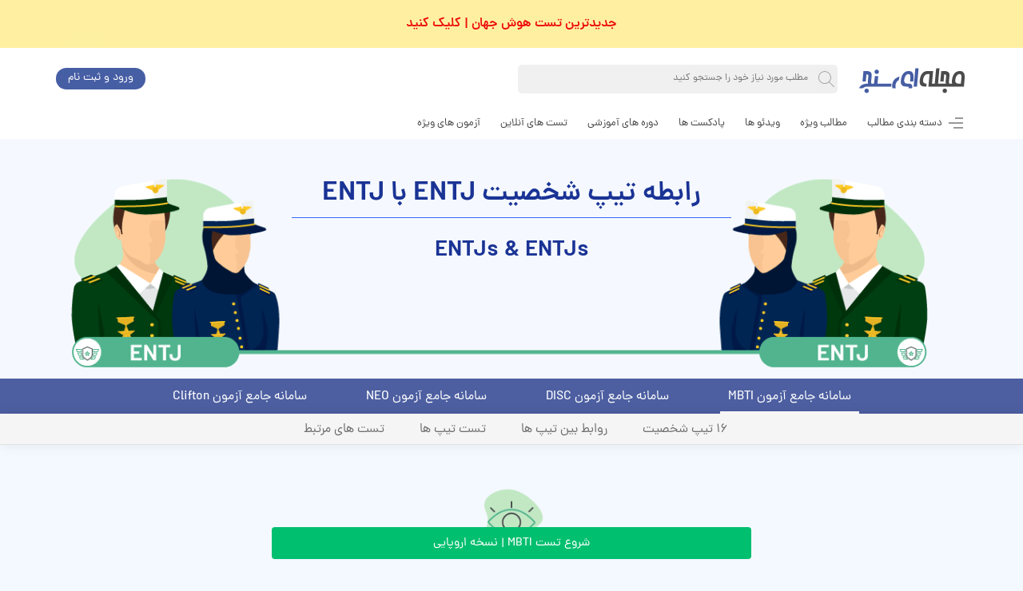

--- FILE ---
content_type: text/html; charset=UTF-8
request_url: https://esanj.ir/mag/comprehensive-tests/myers-briggs-type-indicator/relationships-types/entj-entj/content/entj-entj
body_size: 31303
content:
<!doctype html>
<html lang="fa">
<head>

    <meta charset="UTF-8">
    <meta name="viewport" content="width=device-width, initial-scale=1.0, maximum-scale=5.0, minimum-scale=1.0">
    <meta http-equiv="X-UA-Compatible" content="ie=edge">
            <title>رابطه تیپ شخصیت ENTJ با ENTJ | مجله ای سنج</title>
        <meta name="csrf-token" content="zRFQt91knbGkdmhK7XdupC9gpvNkUfz1Bva3R5b8">
    <meta name="description" content="آزمون MBTI یکی از آزمون های جامع و کاربردی برای سنجش شخصیت می باشد. در این بخش ما به طور کامل 16 تیپ شخصیتی این تست را به طور کامل و به تفکیک بررسی می کنیم.">
<link rel="canonical" href="https://esanj.ir/mag/comprehensive-tests/myers-briggs-type-indicator/relationships-types/entj-entj/content/entj-entj"/>
<meta property="og:locale" content="fa_IR" />
<meta property="og:type" content="article" />
<meta property="og:title" content="سامانه جامع آزمون MBTI" />
<meta property="og:site_name" content="مجله روانشناسی ای سنج" />
<meta property="og:url" content="https://esanj.ir/" />

<meta name="twitter:url" content="https://esanj.ir/mag/comprehensive-tests/myers-briggs-type-indicator/relationships-types/entj-entj/content/entj-entj" />
<meta name="twitter:title" content="سامانه جامع آزمون MBTI" />
<meta name="twitter:site" content="@esanj" />
<script type="application/ld+json">{"@context":"https://schema.org","@type":"WebPage"}</script>
    <meta name="author" content="Esanj">

    
    <!-- Global site tag (gtag.js) - Google Analytics -->
        <script   src="https://www.googletagmanager.com/gtag/js?id=UA-127553139-3"></script>
        <script  >
            window.dataLayer = window.dataLayer || [];

            function gtag() {
                dataLayer.push(arguments);
            }

            gtag('js', new Date());

            gtag('config', 'UA-127553139-3');
        </script>
        
        <!-- Matomo -->
<script>
  var _paq = window._paq = window._paq || [];
  /* tracker methods like "setCustomDimension" should be called before "trackPageView" */
  _paq.push(['trackPageView']);
  _paq.push(['enableLinkTracking']);
  (function() {
    var u="//matomo.esnj.ir/";
    _paq.push(['setTrackerUrl', u+'matomo.php']);
    _paq.push(['setSiteId', '2']);
    var d=document, g=d.createElement('script'), s=d.getElementsByTagName('script')[0];
    g.async=true; g.src=u+'matomo.js'; s.parentNode.insertBefore(g,s);
  })();
</script>
<!-- End Matomo Code -->

    


    <link rel="shortcut icon" type="image/png" href="https://esanj.ir/mag/website/assets/images/favicon.png">

    <style>
        .container-fluid.bg-white.header.upSection {
            -webkit-transition: all .3s;
            -moz-transition: all .3s;
            -ms-transition: all .3s;
            -o-transition: all .3s;
            transition: all .3s;
            top: -45px;
            /*position: relative;*/
        }

        .header.upSection.fixed > nav:first-child {
            padding: 8px 0;
        }

        .container-fluid.bg-white.header.upSection.fixed {
            position: fixed;
            z-index: 10;
            top: 0;
            right: 0;
            width: 100%;
            box-shadow: 0 0 10px #ccc;
            -webkit-transition: all .3s;
            -moz-transition: all .3s;
            -ms-transition: all .3s;
            -o-transition: all .3s;
            transition: all .3s;
        }
    </style>

    <link href="https://esanj.ir/mag/mix.css" rel="stylesheet">





    <!-- Fonts-->

    <link href="https://esanj.ir/mag/website/assets/fonts/dana/dana.css" rel="stylesheet">

    <link href="https://esanj.ir/mag/website/assets/fonts/font-icon/icon.css?ver=1.1.16" rel="stylesheet">

    <style>
        .SliderHomePage.ruby-style, .slideNewPost.ruby-style {
            display: ruby;
            max-width: 100%;
            overflow: hidden;
            float: left;
        }
    </style>
    <!-- Plugin -->





    <link rel="stylesheet" href="https://esanj.ir/mag/website/assets/css/sss.css">

    
<!-- custom Style -->

    

    



    <!-- Responsive Style -->



        <style>
        .slider_in_content {
            max-width: 550px;
            margin: 0 auto;
        }

        .keyword {
            padding: 5px;
            padding-right: 4px;
            background: #ffefe6;
            margin-bottom: 5px;
            border-right: 5px solid #ff6d2c;
            padding-right: 8px;
        }

        .CT > .header {
            background: #F5F9FF;
            margin: 0 -15px;
            height: 300px;
            display: flex;
            justify-content: center;
            align-items: center;
            flex-wrap: wrap;
        }


        .CT > .header .info {
            text-align: center;
        }

        .CT > .header h1 {
            display: block;
            text-align: center;
            width: 100%;
            color: #1A3395;
        }

        .CT > .header h3 {
            color: #1A3395;
            width: 100%;
            padding: 25px 25px;
            border-top: 1px solid #3467F9;
            display: inline-block;
            text-align: center;
        }


        .CT > .menus {
            margin: 0 -15px;
        }


        .CT > .menus .menu_main {

            background: #4D5FA1;
            text-align: center;
        }

        .CT > .menus .menu_main a {
            color: white;
            padding: 11px 10px 6px 10px;
            margin: 0 25px;
            display: inline-block;
        }

        .CT > .menus .menu_main a.active {
            border-bottom: 3px solid #fff;
        }

        .CT > .menus .sub_menu div.active {
            border-bottom: 3px solid #6e6e6e;
        }

        .CT > .menus .sub_menu div:hover {
            color: #555;
            text-shadow: 0 0 2px #aaa
        }

        .CT > .menus .sub_menu a:hover {
            color: #555;
            text-shadow: 0 0 2px #aaa
        }

        .CT > .menus .sub_menu {
            -webkit-filter: drop-shadow(0px 0px 8px rgba(0, 0, 0, 0.08));
            filter: drop-shadow(0px 0px 8px rgba(0, 0, 0, 0.08));
            background: #f5f5f5;
            text-align: center;

        }

        .CT > .menus .sub_menu a, .CT > .menus .sub_menu div {
            color: #707070;
            padding: 8px 0px 6px 10px;
            margin: 0px 15px;
            display: inline-block;
            cursor: pointer;
        }

        .CT > .menus .sub_menu a.active > .CT > .menus .sub_menu div.active {
            border-bottom: 3px solid #6E6E6E;
        }

        .CT .collapse_on {
            transform: scaleY(0);
            max-height: 0;
            overflow: hidden;
            -wekit-transition: all .3s;
            -moz-transition: all .3s;
            -ms-transition: all .3s;
            -m-transition: all .3s;
            transition: all .3s;
        }

        .CT #mb-main {
            -webkit-filter: drop-shadow(0px 0px 8px rgba(0, 0, 0, 0.08));
            filter: drop-shadow(0px 0px 8px rgba(0, 0, 0, 0.08));
            border-bottom: 1px solid rgba(0, 0, 0, 0.08) !important;
        }

        .CT .collapse_on.uncollapse {
            transform: scaleY(1);
            /*min-height: 41px;*/
            min-height: 100%;
            overflow: unset;
            -wekit-transition: all .3s;
            -moz-transition: all .3s;
            -ms-transition: all .3s;
            -m-transition: all .3s;
            transition: all .3s;
            border-bottom: 1px solid rgba(0, 0, 0, 0.08) !important;
            max-height: 200px;
        }

        .CT .container.content-page.content_main {
            margin-top: 30px;
            margin-bottom: 30px;
        }

        .CT .list-item-CT li {
            position: relative;
            margin-bottom: 14px;
        }

        .CT .list-item-CT li a {
            color: #666;
            font-size: 13px;
        }

        .CT .list-item-CT li.active a {
            color: #4D5FA1;
            font-weight: bold;
        }

        .CT .list-item-CT li.active > i {
            color: #4D5FA1;
        }

        .CT .list-item-CT li > i {
            position: absolute;
            right: -30px;
            font-size: 18px;
            color: #888;

        }

        .CT .container.content-page.content_main > .row > .header {
            margin-bottom: 45px;
        }

        .CT .container.content-page.content_main > .row > .content {
            border-top: 20px solid #4D5FA1;
            padding: 25px;
            background: white;
            box-shadow: 0 0 8px #0000001f;
        }

        .CT .container.content-page.content_main > .row > .col-md-2 {
            position: relative;
        }

        .CT .list-item-CT.fixed {
            position: fixed;
            top: 130px;
        }

        .CT .container.content-page.content_main * {
            line-height: 2;
        }

        .keywords_list h3::after {
            content: url("https://esanj.ir/mag/website/assets/images/icon_dictionary.png");
            position: absolute;
            font-size: 12px;
            color: #666;
            padding: 4px 5px;
            right: -5px;
            top: 0px;
        }

        .keywords_list h3 {
            padding-right: 40px;
        }

        .box_Refrences {
            background: #e7e7e7;
            padding: 10px;
            padding-top: 10px;
            padding-bottom: 10px;
            margin: 50px 0;
            position: relative;
            padding-bottom: 50px !important;
            overflow: hidden;
            max-height: 300px;
            padding-top: 50px;
        }

        .box_Refrences::after {
            content: url("https://esanj.ir/mag/website/assets/images/icon_references.png");
            position: absolute;
            font-size: 12px;
            color: #666;
            padding: 4px 5px;
            right: -5px;
            top: 0px;
        }

        .box_Refrences::before {
            content: 'منابع';
            position: absolute;
            font-size: 26px;
            font-weight: bold;
            color: #0033a2;
            top: 0;
            right: 0;
            z-index: 0;
            width: 100%;
            background: white;
            padding-right: 40px;
        }

        .test_simulate_title::after {
            content: url("https://esanj.ir/mag/website/assets/images/icon_faq.png");
            position: absolute;
            font-size: 12px;
            color: #666;
            padding: 4px 5px;
            right: -5px;
            top: 0px;
        }

        .test_simulate_title {
            padding-right: 40px;
        }

        .content-post > .content ul {
            list-style: inside !important;
        }

        .content-post > .header ul {
            list-style: inside !important;
        }

        /*Start BOX REFRENCE*/
        .box_Refrences {
            background: #e7e7e7;
            padding: 10px;
            margin: 50px 0;
            position: relative;
            padding-bottom: 50px !important;
            overflow: hidden;
            max-height: 300px;
            padding-top: 50px;
        }

        .box_Refrences.open_box {
            max-height: unset !important;
            padding-bottom: 0;
        }

        .box_Refrences::before {
            content: 'منابع';
            position: absolute;
            font-size: 26px;
            font-weight: bold;
            color: #444;
            top: 0;
            right: 0;
            z-index: 0;
            width: 100%;
            background: white;
        }

        .box_Refrences .more {
            position: absolute;
            bottom: 0px;
            right: 0;
            height: 40px;
            background: #888;
            width: 100%;
            cursor: pointer;
        }

        .box_Refrences .more::before {
            content: attr(data-title);
            color: white;
            position: absolute;
            right: 50%;
            top: 50%;
            transform: translate(50%, -50%);
            font-size: 18px;
            font-weight: 600;
        }


        /* Cover */
        .container.has_cover_ct {
            position: relative !important;
        }

        .container.has_cover_ct h1 {
            font-size: 34px;
        }

        .container.has_cover_ct img {
            position: relative;
            bottom: 0;
        }

        .container.has_cover_ct .info {
            position: relative;
            top: 50px;
            width: 550px;
            right: 50%;
            transform: translateX(50%);
        }

        @media  only screen and (max-width: 992px) {
            .container.has_cover_ct img {
                position: absolute;
                bottom: 0;
                width: 100%;
                left: 0;
            }

            .container.has_cover_ct .info {
                position: relative;
                top: 50px;
                width: 350px;
                right: 50%;
                transform: translateX(50%);
            }

            .container.has_cover_ct h1 {
                font-size: 26px;
            }

            .container.has_cover_ct h3 {
                color: #1A3395;
                margin-top: 25px;
                padding: 15px 15px;
                border-top: 1px solid #3467F9;
                display: inline-block;
                font-size: 20px;
            }

            .CT > .header {
                height: 260px;
            }
        }

        /*End BOX REFRENCE*/
        @media  only screen and (max-width: 768px) {
            .tags-post {
                margin-bottom: 30px !important;
            }

            li.slick-active button {
                background: #aaa;
            }

            .container.has_cover_ct h1 {
                font-size: 25px;
            }

            .container.has_cover_ct h3 {
                color: #1A3395;
                margin-top: 25px;
                padding: 15px 15px;
                border-top: 1px solid #3467F9;
                display: inline-block;
                font-size: 16px;
            }

            .CT > .header.background_cover_main {
                background-size: 200% !important;
            }

            .CT > .header h1 {
                font-size: 28px;
            }

            .CT > .header h3 {
                color: #1A3395;
                padding: 25px 25px;
                border-top: 1px solid #3467F9;
                display: inline-block;
                text-align: center;
                font-size: 17px !important;
            }

            .CT > .header {
                height: 240px;
            }

            table {
                margin: 0 !important;
                width: 100% !important;
            }

            .list-item-CT.d-mobile {
                width: calc(100% + 30px);
                background: white;
                margin: 0 -15px;
                padding: 20px !important;
                padding-top: 20px;
                display: flex !important;
                flex-wrap: wrap;
                justify-content: space-evenly;
                position: relative;
                padding-top: 50px !important;
            }

            .list-item-CT.d-mobile > li {
                display: inline-block;
                width: 45%;
            }

            .list-item-CT.d-mobile > li i {
                display: none;
            }

            .list-item-CT.d-mobile > li {
                display: inline-block;
                width: 45%;
                border: 1px solid #ccc;
                text-align: center;
                font-size: 12px;
                padding: 4px 0 2px;
                border-radius: 4px;
                background: #fcfcfc;
            }

            .list-item-CT.d-mobile::after {
                content: 'فهرست محتوا';
                position: absolute;
                top: 5px;
                font-size: 18px;
                font-family: iranyekan;
                font-weight: 500;
                color: #4D5FA1;
                text-shadow: 0 0 5px #ccc;

            }

            .list-item-CT.d-mobile > li.active {
                background: #4D5FA1;
            }

            .list-item-CT.d-mobile > li.active a {
                color: #fff;
                font-size: 13px;
            }


            .CT .container.content-page.content_main > .row > .content {
                border-top: 20px solid #4D5FA1;
                padding: 10px;
                background: white;
                box-shadow: 0 0 8px #0000001f;
                margin: 0 10px;
                width: calc(100% - 20px);
            }

            .CT .container.content-page.content_main * {
                line-height: 1.8;
            }

            .CT .container.content-page.content_main > .row > .content img {
                max-width: 100%;
                height: auto;
            }

            .CT .container.content-page.content_main > .row > .content {
                margin: 0 10px;
            }
        }

        .tags-post .slick-dots {
            display: flex !important;
            justify-content: center;
        }

        li.slick-active button {
            background: #aaa;
        }

        .tags-post .slick-dots > li {
            margin-left: 6px;
            cursor: pointer;
        }

        .tags-post .slick-dots > li button {
            border-radius: 50px;
        }

        .tags-post {
            /*background: #f1f1f1;*/
            position: relative;
            justify-content: center;
            align-content: center;
            width: 100%;
            display: flex;
        }

        .tags-post .post {
            width: 100%;
            margin: 5px;
        }

        .tags-post img {
            min-height: 100px;
            background: red !important;
        }

        .header.tags-posts {
            position: relative;
        }

        .header.tags-posts a {
            position: absolute;
            left: 0;
            top: 0;
            background: #f6f6f6;
            padding: 3px 20px;
            font-size: 13px;
            border-radius: 5px;
        }

        .header.tags-posts a:hover {
            opacity: .8;
        }

        .cover_main {
            /*width: 100%;*/
            height: 100%;
            max-height: 100%;
        }

        .CT > .header.background_cover_main {
            background: #F5F9FF;
            background-repeat: repeat;
            background-image: none;
            background-size: auto;
            margin: 0 -15px;
            height: 300px;
            display: flex;
            justify-content: center;
            align-items: center;
            flex-wrap: wrap;
            background-size: 80%;
        }

        .slider_in_content > img {
            display: none;
        }

        .slider_in_content > img:first-child {
            display: block;
        }
    </style>


    
    <style>
        .start_test_online {
            position: fixed;
            bottom: 20px;
            right: 50%;
            transform: translate(50%);
            color: white;
            text-decoration: none;
            padding: 10px 0 8px;
            font-size: 15px;
            min-width: 600px;
            text-align: center;
            border-radius: 4px;
            z-index: 1;
        }

        .start_test_online:hover {
            color: white;
            opacity: .8;
        }

        @media  only screen and (max-width: 768px) {
            .start_test_online {
                min-width: 100%;
                border-radius: 0;
                right: 0;
                transform: unset;
                bottom: 0;
            }
        }
    </style>
    <style>
        .d_ads-desktop {
            display: block;
        }

        .d_ads-mobile {
            display: none;
        }

        .add-header span.title, .add-header h2.title {
            position: absolute;
            top: 0px;
            color: #ec0e0e;
            z-index: 9;
            right: 0;
            display: flex;
            justify-content: center;
            width: 100%;
            align-items: center;
            height: 100%;
            font-size: 16px;
            font-weight: bold;
            font-weight: bold;
        }

        /*.add-header span.title , .add-header h2.title {*/
        /*    position: absolute;*/
        /*    top: 0px;*/
        /*    color: white;*/
        /*    z-index: 9;*/
        /*    right: 0;*/
        /*    display: flex;*/
        /*    justify-content: center;*/
        /*    width: 100%;*/
        /*    align-items: center;*/
        /*    height: 100%;*/
        /*    font-size: 14px;*/
        /*    font-weight: bold;*/
        /*}*/

        @media  only screen and (max-width: 768px) {
            .d_ads-desktop {
                display: none;
            }

            .d_ads-mobile {
                display: block;
            }

        }
    </style>


<!-- Google Tag Manager -->
<script>(function(w,d,s,l,i){w[l]=w[l]||[];w[l].push({'gtm.start':
new Date().getTime(),event:'gtm.js'});var f=d.getElementsByTagName(s)[0],
j=d.createElement(s),dl=l!='dataLayer'?'&l='+l:'';j.async=true;j.src=
'https://www.googletagmanager.com/gtm.js?id='+i+dl;f.parentNode.insertBefore(j,f);
})(window,document,'script','dataLayer','GTM-58CPXDD');</script>
<!-- End Google Tag Manager -->


</head>
<body>
    <!-- Google Tag Manager (noscript) -->
<noscript><iframe src="https://www.googletagmanager.com/ns.html?id=GTM-58CPXDD"
height="0" width="0" style="display:none;visibility:hidden"></iframe></noscript>
<!-- End Google Tag Manager (noscript) -->

<div class="add-header  " style="height: 60;overflow: hidden;position: relative;">
        <a title="جدیدترین تست هوش جهان | کلیک کنید" style="width:100%;display:block;text-align:center" target="_blank" href="https://landings.esanj.ir/raven-2">
        <img style="width:100%;object-fit:cover;object-position:center" src="https://esanj.ir/mag/images/setting/ads/1657784437164279932616372364651629622384header.png" alt="جدیدترین تست هوش جهان | کلیک کنید" height="60">
        <h2 class="title">جدیدترین تست هوش جهان | کلیک کنید</h2>
        </a>
        </div>
<header class="container-fluid bg-white header upSection">
    <nav class="container">
        <div class="row">
            <div class="col-md-12 headerMainPage">
                <div class="toggle d-mobile" onclick="open_menubar_button()">
                    <div class="burger"></div>
                </div>
                <a href="/mag/"><img style="top: 5px;position: relative;"
                                     src="https://esanj.ir/mag/website/assets/images/logo.png" alt="لوگو مجله ای سنج"
                                     class="logo"></a>
                <div onclick="openBoxSearching()" class="searchBox">
                    <form action="https://esanj.ir/mag/search" method="get">

                        <button class="icon-search d-desktop" type="submit" style="border:none">
                            
                        </button>
                        <button class="icon-search d-mobile" type="button" style="border:none">
                            
                        </button>
                        <input type="text" name="q" value=""
                               placeholder="مطلب مورد نیاز خود را جستجو کنید">
                    </form>
                </div>
                <div class="searchin_box d-mobile">
                    <header>
                        <i class="icon-close" onclick="close_searchBox_button()"></i>
                    </header>
                    <section class="content">
                        <form action="https://esanj.ir/mag/search" method="get" id="form_search_header">
                            <div class="search">
                                <i class="icon-search" onclick="submitFormSearching()"></i>
                                <input type="text" name="q" value=""
                                       placeholder="جستجو کنید">
                            </div>
                        </form>
                    </section>
                </div>

                                    <a href="https://esanj.ir/mag/login" class="button_login_homepage" class="login">ورود و ثبت نام</a>
                            </div>
        </div>
    </nav>
    
    
    

    
    
    
    
    
    
    
    
    

    
    
    
    
    
    
    
    

    

    
    
    
    
    
    
    
    
    
    
    
    
    
    
    
    
    
    
    
    

    
    
    
    
    
    
    
    
    
    
    
    
    
    
    
    
    
    
    
    
    
    
    
    
    
    
    
    
    
    
    
    
    
    
    
    
    
    
    
    
    
    
    
    
    
    
    
    
    
    
    
    
    
    
    
    
    
    
    
    
    
    
    
    
    
    
    
    
    
    
    
    
    
    
    
    
    
    
    
    
    
    
    
    
    
    
    
    
    
    
    
    
    
    
    <nav class="container padding-right-0 menubar d-mobile menu-mobile">
        <div class="closeMenu d-mobile" onclick="closemenumobile()"></div>
        <header class="menubar-header d-mobile">

                            <img src="https://esanj.ir/mag/images/defaults/user.png" width="30px"
                     height="30px" class="rounded-circle" alt="پروفایل کاربر">
                                        <a href="https://esanj.ir/mag/login" class="register">ثبت نام و ورود</a>
                    </header>
        <div class="content">
            <ul class="list-menubar">
                <li>
                    <a href="/mag">
                        <span>مجله</span>
                    </a>
                </li>
                <li>
                    <a href="https://esanj.ir/mag/videos">
                        <span>ویدئو ها</span>
                    </a>
                </li>
                <li>
                    <a href="https://esanj.ir/mag/podcasts">
                        <span>پادکست ها</span>
                    </a>
                </li>
                <li>
                    <a href="https://esanj.ir/mag/training-courses">
                        <span>دوره های آموزشی</span>
                    </a>
                </li>
                
                
                
                
                
                <li onclick="openliinmenu(this)">
                  <span class="collapse-icon">
                      <i class="icon-plus"></i>
                  </span>
                    <span>تست های آنلاین</span>
                </li>
                <ul class="submenu">
                    <li>
                        <a target="_blank" class="mag-menu-phone-test-mbti" href="https://esanj.ir/myers-briggs-type-indicator-mbti">
                            <span>تست MBTI</span>
                        </a>
                    </li>










                    <hr class="m-0 text-gray">
                    <li>
                        <a target="_blank" class="mag-menu-phone-test-all" href="https://esanj.ir/questionnaires">
                            <span>نمایش همه تست ها</span>
                        </a>
                    </li>
                </ul>
                <li onclick="openliinmenu(this)">
                  <span class="collapse-icon">
                      <i class="icon-plus"></i>
                  </span>
                    <span>دسته بندی ها</span>
                </li>
                <ul class="submenu">
                                                                        <li>
                                <a href="https://esanj.ir/mag/category/fun">
                                    <span>سرگرمی ها</span>
                                </a>
                            </li>
                                                                                                <li>
                                <a href="https://esanj.ir/mag/category/personality">
                                    <span>شخصیت شناسی</span>
                                </a>
                            </li>
                                                                                                <li>
                                <a href="https://esanj.ir/mag/category/intelligence-memory">
                                    <span>هوش و حافظه</span>
                                </a>
                            </li>
                                                                                                <li>
                                <a href="https://esanj.ir/mag/category/career-counseling">
                                    <span>مشاوره شغلی</span>
                                </a>
                            </li>
                                                                                                <li>
                                <a href="https://esanj.ir/mag/category/academic-advice">
                                    <span>مشاوره تحصیلی</span>
                                </a>
                            </li>
                                                                                                <li>
                                <a href="https://esanj.ir/mag/category/family-psychology">
                                    <span>مشاوره خانواده</span>
                                </a>
                            </li>
                                                                                                <li>
                                <a href="https://esanj.ir/mag/category/love-and-marriage">
                                    <span>مشاوره عشق و ازدواج</span>
                                </a>
                            </li>
                                                                                                <li>
                                <a href="https://esanj.ir/mag/category/mental-disorders">
                                    <span>بیماری ها و اختلال های روانی</span>
                                </a>
                            </li>
                                                                                                <li>
                                <a href="https://esanj.ir/mag/category/child-psychology">
                                    <span>روانشناسی کودک</span>
                                </a>
                            </li>
                                                                                                <li>
                                <a href="https://esanj.ir/mag/category/psychotherapy">
                                    <span>درمان های روانشناسی</span>
                                </a>
                            </li>
                                                                                                <li>
                                <a href="https://esanj.ir/mag/category/social-pathology">
                                    <span>آسیب شناسی اجتماعی</span>
                                </a>
                            </li>
                                                                                                <li>
                                <a href="https://esanj.ir/mag/category/life-style">
                                    <span>سبک زندگی</span>
                                </a>
                            </li>
                                                                                                <li>
                                <a href="https://esanj.ir/mag/category/health-psychology">
                                    <span>روانشناسی سلامت</span>
                                </a>
                            </li>
                                                                                                <li>
                                <a href="https://esanj.ir/mag/category/social-psychology">
                                    <span>روانشناسی اجتماعی</span>
                                </a>
                            </li>
                                                                                                <li>
                                <a href="https://esanj.ir/mag/category/neuroscience">
                                    <span>علوم مغز و اعصاب</span>
                                </a>
                            </li>
                                                                                                <li>
                                <a href="https://esanj.ir/mag/category/adolescent-psychology">
                                    <span>روانشناسی نوجوانی</span>
                                </a>
                            </li>
                                                                                                <li>
                                <a href="https://esanj.ir/mag/category/positive-psychology">
                                    <span>روانشناسی موفقیت</span>
                                </a>
                            </li>
                                                                                                <li>
                                <a href="https://esanj.ir/mag/category/welfare-rehabilitation">
                                    <span>بهزیستی و توانبخشی</span>
                                </a>
                            </li>
                                                                                                <li>
                                <a href="https://esanj.ir/mag/category/trading-psychology">
                                    <span>روانشناسی معاملات و تجارت</span>
                                </a>
                            </li>
                                                                                                <li>
                                <a href="https://esanj.ir/mag/category/psychology-religion-spirituality">
                                    <span>روانشناسی دین و معنویت</span>
                                </a>
                            </li>
                                                                                                <li>
                                <a href="https://esanj.ir/mag/category/main-category">
                                    <span>روانشناسی عمومی</span>
                                </a>
                            </li>
                                                                                                <li>
                                <a href="https://esanj.ir/mag/category/geropsychology">
                                    <span>روانشناسی سالمندی</span>
                                </a>
                            </li>
                                                                                                <li>
                                <a href="https://esanj.ir/mag/category/psychology-tests">
                                    <span>تست های روانشناسی</span>
                                </a>
                            </li>
                                                            </ul>
                                    <li onclick="openliinmenu(this)">
                  <span class="collapse-icon">
                      <i class="icon-plus"></i>
                  </span>
                        <span>مطالب ویژه</span>
                    </li>
                    <ul class="submenu">
                                                    <li>
                                <a href="https://esanj.ir/mag/animal-picture-riddles?utm_source=internal&utm_medium=menu&utm_campaign=special_posts&utm_term=animal-picture-riddles">
                                    <span>معمای تصویری حیوانات</span></a>
                            </li>
                                                    <li>
                                <a href="https://esanj.ir/mag/things-that-make-you-stand-out?utm_source=internal&utm_medium=menu&utm_campaign=special_posts&utm_term=things-that-make-you-stand-out">
                                    <span>18 کاری که شما را از چشم دیگران می اندازد + عکس نوشته</span></a>
                            </li>
                                                    <li>
                                <a href="https://esanj.ir/mag/what-does-hazel-eye-color-say-about?utm_source=internal&utm_medium=menu&utm_campaign=special_posts&utm_term=what-does-hazel-eye-color-say-about">
                                    <span>رنگ چشم میشی چه چیزی درباره شخصیت تان می گوید؟</span></a>
                            </li>
                                                    <li>
                                <a href="https://esanj.ir/mag/what-is-an-alpha-male?utm_source=internal&utm_medium=menu&utm_campaign=special_posts&utm_term=what-is-an-alpha-male">
                                    <span>مرد آلفا چیست؟ 10 نشانه شخصیتی یک مرد آلفا</span></a>
                            </li>
                                                    <li>
                                <a href="https://esanj.ir/mag/what-is-murphys-law?utm_source=internal&utm_medium=menu&utm_campaign=special_posts&utm_term=what-is-murphys-law">
                                    <span>قانون مورفی چیست؟ آیا قوانین مورفی حقیقت دارند؟</span></a>
                            </li>
                                                    <li>
                                <a href="https://esanj.ir/mag/picture-puzzles?utm_source=internal&utm_medium=menu&utm_campaign=special_posts&utm_term=picture-puzzles">
                                    <span>30+ معما تصویری با جواب</span></a>
                            </li>
                                                    <li>
                                <a href="https://esanj.ir/mag/riddles-and-puzzles-with-answers?utm_source=internal&utm_medium=menu&utm_campaign=special_posts&utm_term=riddles-and-puzzles-with-answers">
                                    <span>300+ چیستان و معما همراه با جواب</span></a>
                            </li>
                                            </ul>
                                
                
                
                
                
                
                
                
                
                
                
                
                
                
            </ul>
            <br>
            
            <div class="row special-Test">
                <div class="col-6">
                    <a href="https://esanj.ir/sternberg-triangular-love-scale?utm_source=mag&utm_medium=banner&utm_campaign=menu_sugest">
                        <img class="ds-mobile"
                             src="https://esanj.ir/mag/images/setting/main/1610469471_A_sternberg-triangular-love-test.jpg"
                             width="100%" alt="https://esanj.ir/mag/تست عشق مثلثی استرنبرگ (STLS)">
                        
                    </a>
                </div>
                <div class="col-6">
                    <a href="https://esanj.ir/bar-on-emotional-intelligence?utm_source=mag&utm_medium=banner&utm_campaign=menu_sugest">
                        <img class="ds-mobile"
                             src="https://esanj.ir/mag/images/setting/main/1610469477_B_bar-on-emotional-intelligence.jpg"
                             width="100%" alt="https://esanj.ir/mag/تست هوش هیجانی">
                        
                    </a>
                </div>
                <div class="col-12">
                    <a href="https://esanj.ir/multiple-intelligences-inventory?utm_source=mag&utm_medium=banner&utm_campaign=menu_sugest">
                        <img class="ds-mobile"
                             src="https://esanj.ir/mag/images/setting/main/1610469483_C_multiple-intelligences-test.jpg"
                             width="100%" alt="https://esanj.ir/mag/تست هوش گاردنر">
                        
                    </a>
                </div>
            </div>
        </div>
    </nav>
    <nav class="container padding-right-0 menubar">
        <header class="menubar-header d-mobile">

            <img src="https://esanj.ir/mag/website/assets/images/logo.png" alt="لوگو مجله ای سنج" class="logo-header">
            <i class="icon-close" onclick="close_menubar_button(this)"></i>
        </header>
        <div class="row">
            <div class="col-md-12">
                <ul class="navbar">
                    <li onclick="toggleMenu(this)" onmouseover="return false" class="list-category-hover"
                        style="transform: scaleX(0);">
                        <div></div>
                    </li>
                    <li onclick="toggleMenu(this)" onmouseover="effectActiveMenu(this)"
                        onmouseleave="effectNoActiveMenu(this)" class="isBurger">
                        <div class="burger"></div>
                        <span>دسته بندی مطالب</span>
                        <div class="dropdown-menu row close">
                                                            <div class="col-md-3">
                                    <ul class="list-menu">
                                                                                    <li>
                                                <a href="https://esanj.ir/mag/category/fun">
                                                    <i class="icon icon-fun"></i>
                                                    <span>سرگرمی ها</span>
                                                </a>
                                            </li>
                                                                            </ul>
                                </div>
                                                            <div class="col-md-3">
                                    <ul class="list-menu">
                                                                                    <li>
                                                <a href="https://esanj.ir/mag/category/personality">
                                                    <i class="icon icon-cat-01"></i>
                                                    <span>شخصیت شناسی</span>
                                                </a>
                                            </li>
                                                                            </ul>
                                </div>
                                                            <div class="col-md-3">
                                    <ul class="list-menu">
                                                                                    <li>
                                                <a href="https://esanj.ir/mag/category/intelligence-memory">
                                                    <i class="icon icon-cat-31"></i>
                                                    <span>هوش و حافظه</span>
                                                </a>
                                            </li>
                                                                            </ul>
                                </div>
                                                            <div class="col-md-3">
                                    <ul class="list-menu">
                                                                                    <li>
                                                <a href="https://esanj.ir/mag/category/career-counseling">
                                                    <i class="icon icon-cat-29"></i>
                                                    <span>مشاوره شغلی</span>
                                                </a>
                                            </li>
                                                                            </ul>
                                </div>
                                                            <div class="col-md-3">
                                    <ul class="list-menu">
                                                                                    <li>
                                                <a href="https://esanj.ir/mag/category/academic-advice">
                                                    <i class="icon icon-cat-16"></i>
                                                    <span>مشاوره تحصیلی</span>
                                                </a>
                                            </li>
                                                                            </ul>
                                </div>
                                                            <div class="col-md-3">
                                    <ul class="list-menu">
                                                                                    <li>
                                                <a href="https://esanj.ir/mag/category/family-psychology">
                                                    <i class="icon icon-cat-11"></i>
                                                    <span>مشاوره خانواده</span>
                                                </a>
                                            </li>
                                                                            </ul>
                                </div>
                                                            <div class="col-md-3">
                                    <ul class="list-menu">
                                                                                    <li>
                                                <a href="https://esanj.ir/mag/category/love-and-marriage">
                                                    <i class="icon icon-cat-12"></i>
                                                    <span>مشاوره عشق و ازدواج</span>
                                                </a>
                                            </li>
                                                                            </ul>
                                </div>
                                                            <div class="col-md-3">
                                    <ul class="list-menu">
                                                                                    <li>
                                                <a href="https://esanj.ir/mag/category/mental-disorders">
                                                    <i class="icon icon-cat-10"></i>
                                                    <span>بیماری ها و اختلال های روانی</span>
                                                </a>
                                            </li>
                                                                            </ul>
                                </div>
                                                            <div class="col-md-3">
                                    <ul class="list-menu">
                                                                                    <li>
                                                <a href="https://esanj.ir/mag/category/child-psychology">
                                                    <i class="icon icon-cat-03"></i>
                                                    <span>روانشناسی کودک</span>
                                                </a>
                                            </li>
                                                                            </ul>
                                </div>
                                                            <div class="col-md-3">
                                    <ul class="list-menu">
                                                                                    <li>
                                                <a href="https://esanj.ir/mag/category/psychotherapy">
                                                    <i class="icon icon-cat-22"></i>
                                                    <span>درمان های روانشناسی</span>
                                                </a>
                                            </li>
                                                                            </ul>
                                </div>
                                                            <div class="col-md-3">
                                    <ul class="list-menu">
                                                                                    <li>
                                                <a href="https://esanj.ir/mag/category/social-pathology">
                                                    <i class="icon icon-cat-26"></i>
                                                    <span>آسیب شناسی اجتماعی</span>
                                                </a>
                                            </li>
                                                                            </ul>
                                </div>
                                                            <div class="col-md-3">
                                    <ul class="list-menu">
                                                                                    <li>
                                                <a href="https://esanj.ir/mag/category/life-style">
                                                    <i class="icon icon-cat-28"></i>
                                                    <span>سبک زندگی</span>
                                                </a>
                                            </li>
                                                                            </ul>
                                </div>
                                                            <div class="col-md-3">
                                    <ul class="list-menu">
                                                                                    <li>
                                                <a href="https://esanj.ir/mag/category/health-psychology">
                                                    <i class="icon icon-cat-14"></i>
                                                    <span>روانشناسی سلامت</span>
                                                </a>
                                            </li>
                                                                            </ul>
                                </div>
                                                            <div class="col-md-3">
                                    <ul class="list-menu">
                                                                                    <li>
                                                <a href="https://esanj.ir/mag/category/social-psychology">
                                                    <i class="icon icon-cat-09"></i>
                                                    <span>روانشناسی اجتماعی</span>
                                                </a>
                                            </li>
                                                                            </ul>
                                </div>
                                                            <div class="col-md-3">
                                    <ul class="list-menu">
                                                                                    <li>
                                                <a href="https://esanj.ir/mag/category/neuroscience">
                                                    <i class="icon icon-cat-08"></i>
                                                    <span>علوم مغز و اعصاب</span>
                                                </a>
                                            </li>
                                                                            </ul>
                                </div>
                                                            <div class="col-md-3">
                                    <ul class="list-menu">
                                                                                    <li>
                                                <a href="https://esanj.ir/mag/category/adolescent-psychology">
                                                    <i class="icon icon-cat-28"></i>
                                                    <span>روانشناسی نوجوانی</span>
                                                </a>
                                            </li>
                                                                            </ul>
                                </div>
                                                            <div class="col-md-3">
                                    <ul class="list-menu">
                                                                                    <li>
                                                <a href="https://esanj.ir/mag/category/positive-psychology">
                                                    <i class="icon icon-cat-21"></i>
                                                    <span>روانشناسی موفقیت</span>
                                                </a>
                                            </li>
                                                                            </ul>
                                </div>
                                                            <div class="col-md-3">
                                    <ul class="list-menu">
                                                                                    <li>
                                                <a href="https://esanj.ir/mag/category/welfare-rehabilitation">
                                                    <i class="icon icon-cat-17"></i>
                                                    <span>بهزیستی و توانبخشی</span>
                                                </a>
                                            </li>
                                                                            </ul>
                                </div>
                                                            <div class="col-md-3">
                                    <ul class="list-menu">
                                                                                    <li>
                                                <a href="https://esanj.ir/mag/category/trading-psychology">
                                                    <i class="icon icon-cat-24"></i>
                                                    <span>روانشناسی معاملات و تجارت</span>
                                                </a>
                                            </li>
                                                                            </ul>
                                </div>
                                                            <div class="col-md-3">
                                    <ul class="list-menu">
                                                                                    <li>
                                                <a href="https://esanj.ir/mag/category/psychology-religion-spirituality">
                                                    <i class="icon icon-cat-07"></i>
                                                    <span>روانشناسی دین و معنویت</span>
                                                </a>
                                            </li>
                                                                            </ul>
                                </div>
                                                            <div class="col-md-3">
                                    <ul class="list-menu">
                                                                                    <li>
                                                <a href="https://esanj.ir/mag/category/main-category">
                                                    <i class="icon icon-cat-32"></i>
                                                    <span>روانشناسی عمومی</span>
                                                </a>
                                            </li>
                                                                            </ul>
                                </div>
                                                            <div class="col-md-3">
                                    <ul class="list-menu">
                                                                                    <li>
                                                <a href="https://esanj.ir/mag/category/geropsychology">
                                                    <i class="icon icon-cat-06"></i>
                                                    <span>روانشناسی سالمندی</span>
                                                </a>
                                            </li>
                                                                            </ul>
                                </div>
                                                            <div class="col-md-3">
                                    <ul class="list-menu">
                                                                                    <li>
                                                <a href="https://esanj.ir/mag/category/psychology-tests">
                                                    <i class="icon icon-cat-02"></i>
                                                    <span>تست های روانشناسی</span>
                                                </a>
                                            </li>
                                                                            </ul>
                                </div>
                                                    </div>
                    </li>
                                            <li onclick="toggleMenu(this)" onmouseover="effectActiveMenu(this)"
                            onmouseleave="effectNoActiveMenu(this)">
                            <span>مطالب ویژه</span>
                            <div class="dropdown-menu two row close">
                                <div class="col-md-12">
                                    <ul class="list-menu">
                                                                                    <li>
                                                <a href="https://esanj.ir/mag/animal-picture-riddles?utm_source=internal&utm_medium=menu&utm_campaign=special_posts&utm_term=animal-picture-riddles">
                                                    <span>معمای تصویری حیوانات</span></a>
                                            </li>
                                                                                    <li>
                                                <a href="https://esanj.ir/mag/things-that-make-you-stand-out?utm_source=internal&utm_medium=menu&utm_campaign=special_posts&utm_term=things-that-make-you-stand-out">
                                                    <span>18 کاری که شما را از چشم دیگران می اندازد + عکس نوشته</span></a>
                                            </li>
                                                                                    <li>
                                                <a href="https://esanj.ir/mag/what-does-hazel-eye-color-say-about?utm_source=internal&utm_medium=menu&utm_campaign=special_posts&utm_term=what-does-hazel-eye-color-say-about">
                                                    <span>رنگ چشم میشی چه چیزی درباره شخصیت تان می گوید؟</span></a>
                                            </li>
                                                                                    <li>
                                                <a href="https://esanj.ir/mag/what-is-an-alpha-male?utm_source=internal&utm_medium=menu&utm_campaign=special_posts&utm_term=what-is-an-alpha-male">
                                                    <span>مرد آلفا چیست؟ 10 نشانه شخصیتی یک مرد آلفا</span></a>
                                            </li>
                                                                                    <li>
                                                <a href="https://esanj.ir/mag/what-is-murphys-law?utm_source=internal&utm_medium=menu&utm_campaign=special_posts&utm_term=what-is-murphys-law">
                                                    <span>قانون مورفی چیست؟ آیا قوانین مورفی حقیقت دارند؟</span></a>
                                            </li>
                                                                                    <li>
                                                <a href="https://esanj.ir/mag/picture-puzzles?utm_source=internal&utm_medium=menu&utm_campaign=special_posts&utm_term=picture-puzzles">
                                                    <span>30+ معما تصویری با جواب</span></a>
                                            </li>
                                                                                    <li>
                                                <a href="https://esanj.ir/mag/riddles-and-puzzles-with-answers?utm_source=internal&utm_medium=menu&utm_campaign=special_posts&utm_term=riddles-and-puzzles-with-answers">
                                                    <span>300+ چیستان و معما همراه با جواب</span></a>
                                            </li>
                                                                            </ul>
                                </div>
                            </div>
                        </li>
                                        
                    
                    
                    
                    
                    
                    
                    
                    
                    
                    
                    
                    
                    
                    
                    


                    <li onclick="toggleMenu(this)" onmouseover="effectActiveMenu(this)">
                        <a href="https://esanj.ir/mag/videos"><span>ویدئو ها</span></a>
                    </li>
                    <li onclick="toggleMenu(this)" onmouseover="effectActiveMenu(this)">
                        <a href="https://esanj.ir/mag/podcasts"><span>پادکست ها</span></a>
                    </li>
                    <li onclick="toggleMenu(this)" onmouseover="effectActiveMenu(this)">
                        <a href="https://esanj.ir/mag/training-courses"><span>دوره های آموزشی</span></a>
                    </li>
                    <li onclick="toggleMenu(this)" onmouseover="effectActiveMenu(this)"
                        onmouseleave="effectNoActiveMenu(this)">
                        <span>تست های آنلاین</span>
                        <div class="dropdown-menu two row close" style="right: 500px;">
                            <div class="col-md-12">
                                <ul class="list-menu">
                                    <li>
                                        <a target="_blank" class="mag-menu-desktop-test-mbti" href="https://esanj.ir/myers-briggs-type-indicator-mbti">
                                            <span>تست MBTI</span>
                                        </a>
                                    </li>










                                    <li>
                                        <a target="_blank" class="mag-menu-desktop-test-all" href="https://esanj.ir/questionnaires">
                                            <span>نمایش همه تست ها</span>
                                        </a>
                                    </li>
                                </ul>
                            </div>
                        </div>
                    </li>
                    
                    
                    
                    <li onclick="toggleMenu(this)" onmouseover="effectActiveMenu(this)"
                        onmouseleave="effectNoActiveMenu(this)">
                        <span>آزمون های ویژه</span>
                        <div class="dropdown-menu four row close">
                            <div class="col-md-3">
                                <a href="https://esanj.ir/sternberg-triangular-love-scale?utm_source=mag&utm_medium=banner&utm_campaign=menu_sugest">
                                    <img class="ds-mobile"
                                         src="https://esanj.ir/mag/images/setting/main/1610469471_A_sternberg-triangular-love-test.jpg"
                                         width="100%" alt="https://esanj.ir/mag/تست عشق مثلثی استرنبرگ (STLS)">
                                    
                                    
                                    
                                </a>
                            </div>
                            <div class="col-md-3">
                                <a href="https://esanj.ir/bar-on-emotional-intelligence?utm_source=mag&utm_medium=banner&utm_campaign=menu_sugest">
                                    <img class="ds-mobile"
                                         src="https://esanj.ir/mag/images/setting/main/1610469477_B_bar-on-emotional-intelligence.jpg"
                                         width="100%" alt="https://esanj.ir/mag/تست هوش هیجانی">
                                    
                                    
                                    
                                </a>
                            </div>
                            <div class="col-md-6">
                                <a href="https://esanj.ir/multiple-intelligences-inventory?utm_source=mag&utm_medium=banner&utm_campaign=menu_sugest">
                                    <img class="ds-mobile"
                                         src="https://esanj.ir/mag/images/setting/main/1610469483_C_multiple-intelligences-test.jpg"
                                         width="100%" alt="https://esanj.ir/mag/تست هوش گاردنر">
                                    
                                    
                                    
                                </a>
                            </div>
                        </div>
                    </li>

                </ul>
            </div>
        </div>
        <div class="progress-container">
            <div class="progress-bar" id="myBar"></div>
        </div>
    </nav>


</header>

    
    













<div class="up-scroll" onclick="up_scroll()">
    <i class="icon icon-left"></i>
</div>


     <a href="https://esanj.ir/myers-briggs-type-indicator-mbti?utm_source=mag&amp;utm_medium=internal_link&amp;utm_campaign=types_tests" target="_blank" class="start_test_online"
                                     style="background-color: #00bf6f">شروع تست MBTI | نسخه اروپایی</a>     <section class="container-fluid CT">
                                    <div class="header"
                         style="position: relative;">
                        

                                                    <div class="container has_cover_ct" style="position: relative;height: 100%">
                                <img src="https://esanj.ir/mag/images/ct/1619868774_entj-entj.png"
                                     width="100%"
                                     style="position: absolute" alt="">
                                                                                                    <div class="info" style="position: relative;text-outline: 50px;">
                                        <h1>رابطه تیپ شخصیت ENTJ با ENTJ</h1>
                                        <h3>ENTJs &amp; ENTJs</h3>                                     </div>
                                                                                            </div>
                                            </div>

                    <div class="menus">
                        <div id="myers-briggs-type-indicator-main" class="menu_main">
                                                            <a  class="active"
                                    href="https://esanj.ir/mag/comprehensive-tests/myers-briggs-type-indicator">سامانه جامع آزمون MBTI</a>
                                                            <a  href="https://esanj.ir/mag/comprehensive-tests/disc-personality-test">سامانه جامع آزمون DISC</a>
                                                            <a  href="https://esanj.ir/mag/comprehensive-tests/neo-big-five">سامانه جامع آزمون NEO</a>
                                                            <a  href="https://esanj.ir/mag/comprehensive-tests/cliftonstrengths">سامانه جامع آزمون Clifton</a>
                                                    </div>

                        <div id="mb-main" class="sub_menu">
                                                                                                                                        <div onclick="show_submenu(this,'personality-types','3','yes')">16 تیپ شخصیت</div>
                                                                                                                                                                                                            <div onclick="show_submenu(this,'relationships-types','4','yes')">روابط بین تیپ ها</div>
                                                                                                                                                                                                            <div onclick="show_submenu(this,'mbti-types-tests','313','yes')">تست تیپ ها</div>
                                                                                                                                                                                                            <a                                         href="https://esanj.ir/mag/comprehensive-tests/myers-briggs-type-indicator/mbti-related-tests/content/mbti-related-tests">تست های مرتبط</a>
                                                                                                                        </div>

                        
                                                    
                            
                            <div id="personality-types-3"
                                 class="sub_menu collapse_on">
                                                                    <a class="special_tag_a_for_all"
                                       href="https://esanj.ir/mag/comprehensive-tests/myers-briggs-type-indicator/personality-types/list_content">همه</a>
                                                                                                                                                                                                                                        <a href="https://esanj.ir/mag/comprehensive-tests/myers-briggs-type-indicator/personality-types/intp/content/intp-type">INTP</a>
                                                                                                                                                                                                                                                                                                                                <a href="https://esanj.ir/mag/comprehensive-tests/myers-briggs-type-indicator/personality-types/intj/content/intj-type">INTJ</a>
                                                                                                                                                                                                                                                                                                                                <a href="https://esanj.ir/mag/comprehensive-tests/myers-briggs-type-indicator/personality-types/infp/content/infp-type">INFP</a>
                                                                                                                                                                                                                                                                                                                                <a href="https://esanj.ir/mag/comprehensive-tests/myers-briggs-type-indicator/personality-types/infj/content/infj-type">INFJ</a>
                                                                                                                                                                                                                                                                                                                                <a href="https://esanj.ir/mag/comprehensive-tests/myers-briggs-type-indicator/personality-types/istp/content/istp-type">ISTP</a>
                                                                                                                                                                                                                                                                                                                                <a href="https://esanj.ir/mag/comprehensive-tests/myers-briggs-type-indicator/personality-types/istj/content/istj-type">ISTJ</a>
                                                                                                                                                                                                                                                                                                                                <a href="https://esanj.ir/mag/comprehensive-tests/myers-briggs-type-indicator/personality-types/isfp/content/isfp-type">ISFP</a>
                                                                                                                                                                                                                                                                                                                                <a href="https://esanj.ir/mag/comprehensive-tests/myers-briggs-type-indicator/personality-types/isfj/content/isfj-type">ISFJ</a>
                                                                                                                                                                                                                                                                                                                                <a href="https://esanj.ir/mag/comprehensive-tests/myers-briggs-type-indicator/personality-types/entp/content/entp-type">ENTP</a>
                                                                                                                                                                                                                                                                                                                                <a href="https://esanj.ir/mag/comprehensive-tests/myers-briggs-type-indicator/personality-types/entj/content/entj-type">ENTJ</a>
                                                                                                                                                                                                                                                                                                                                <a href="https://esanj.ir/mag/comprehensive-tests/myers-briggs-type-indicator/personality-types/enfp/content/enfp-type">ENFP</a>
                                                                                                                                                                                                                                                                                                                                <a href="https://esanj.ir/mag/comprehensive-tests/myers-briggs-type-indicator/personality-types/enfj/content/enfj-type">ENFJ</a>
                                                                                                                                                                                                                                                                                                                                <a href="https://esanj.ir/mag/comprehensive-tests/myers-briggs-type-indicator/personality-types/estp/content/estp-type">ESTP</a>
                                                                                                                                                                                                                                                                                                                                <a href="https://esanj.ir/mag/comprehensive-tests/myers-briggs-type-indicator/personality-types/estj/content/estj-type">ESTJ</a>
                                                                                                                                                                                                                                                                                                                                <a href="https://esanj.ir/mag/comprehensive-tests/myers-briggs-type-indicator/personality-types/esfp/content/esfp-type">ESFP</a>
                                                                                                                                                                                                                                                                                                                                <a href="https://esanj.ir/mag/comprehensive-tests/myers-briggs-type-indicator/personality-types/esfj/content/esfj-type">ESFJ</a>
                                                                                                                                                                                    </div>
                            
                                                    
                            
                            <div id="relationships-types-4"
                                 class="sub_menu collapse_on">
                                                                                                                                                                                                                                    <div onclick="show_submenu(this,'relationships-types','22','yes')">INTP</div>
                                                                                                                                                                                                                                                                                <div onclick="show_submenu(this,'relationships-types','24','yes')">INTJ</div>
                                                                                                                                                                                                                                                                                <div onclick="show_submenu(this,'relationships-types','25','yes')">INFP</div>
                                                                                                                                                                                                                                                                                <div onclick="show_submenu(this,'relationships-types','26','yes')">INFJ</div>
                                                                                                                                                                                                                                                                                <div onclick="show_submenu(this,'relationships-types','27','yes')">ISTP</div>
                                                                                                                                                                                                                                                                                <div onclick="show_submenu(this,'relationships-types','28','yes')">ISTJ</div>
                                                                                                                                                                                                                                                                                <div onclick="show_submenu(this,'relationships-types','29','yes')">ISFP</div>
                                                                                                                                                                                                                                                                                <div onclick="show_submenu(this,'relationships-types','30','yes')">ISFJ</div>
                                                                                                                                                                                                                                                                                <div onclick="show_submenu(this,'relationships-types','31','yes')">ENTP</div>
                                                                                                                                                                                                                                                                                <div onclick="show_submenu(this,'relationships-types','32','yes')">ENTJ</div>
                                                                                                                                                                                                                                                                                <div onclick="show_submenu(this,'relationships-types','33','yes')">ENFP</div>
                                                                                                                                                                                                                                                                                <div onclick="show_submenu(this,'relationships-types','34','yes')">ENFJ</div>
                                                                                                                                                                                                                                                                                <div onclick="show_submenu(this,'relationships-types','35','yes')">ESTP</div>
                                                                                                                                                                                                                                                                                <div onclick="show_submenu(this,'relationships-types','36','yes')">ESTJ</div>
                                                                                                                                                                                                                                                                                <div onclick="show_submenu(this,'relationships-types','37','yes')">ESFP</div>
                                                                                                                                                                                                                                                                                <div onclick="show_submenu(this,'relationships-types','38','yes')">ESFJ</div>
                                                                                                                                                                                                                                                                                    <a href="https://esanj.ir/mag/comprehensive-tests/myers-briggs-type-indicator/relationships-types/relationships-between-all-types/content/relationships-all-types">All</a>
                                                                                                                                                                                    </div>
                            
                                                    
                            
                            <div id="mbti-types-tests-313"
                                 class="sub_menu collapse_on">
                                                                    <a class="special_tag_a_for_all"
                                       href="https://esanj.ir/mag/comprehensive-tests/myers-briggs-type-indicator/mbti-types-tests/list_content">همه</a>
                                                                                                                                                                                                                                        <a href="https://esanj.ir/mag/comprehensive-tests/myers-briggs-type-indicator/mbti-types-tests/test-intp/content/test-intp">INTP</a>
                                                                                                                                                                                                                                                                                                                                <a href="https://esanj.ir/mag/comprehensive-tests/myers-briggs-type-indicator/mbti-types-tests/test-intj/content/test-intj">INTJ</a>
                                                                                                                                                                                                                                                                                                                                <a href="https://esanj.ir/mag/comprehensive-tests/myers-briggs-type-indicator/mbti-types-tests/test-infp/content/test-infp">INFP</a>
                                                                                                                                                                                                                                                                                                                                <a href="https://esanj.ir/mag/comprehensive-tests/myers-briggs-type-indicator/mbti-types-tests/test-infj/content/test-infj">INFJ</a>
                                                                                                                                                                                                                                                                                                                                <a href="https://esanj.ir/mag/comprehensive-tests/myers-briggs-type-indicator/mbti-types-tests/test-istp/content/test-istp">ISTP</a>
                                                                                                                                                                                                                                                                                                                                <a href="https://esanj.ir/mag/comprehensive-tests/myers-briggs-type-indicator/mbti-types-tests/test-istj/content/test-istj">ISTJ</a>
                                                                                                                                                                                                                                                                                                                                <a href="https://esanj.ir/mag/comprehensive-tests/myers-briggs-type-indicator/mbti-types-tests/test-isfp/content/test-isfp">ISFP</a>
                                                                                                                                                                                                                                                                                                                                <a href="https://esanj.ir/mag/comprehensive-tests/myers-briggs-type-indicator/mbti-types-tests/test-isfj/content/test-isfj">ISFJ</a>
                                                                                                                                                                                                                                                                                                                                <a href="https://esanj.ir/mag/comprehensive-tests/myers-briggs-type-indicator/mbti-types-tests/test-entp/content/test-entp">ENTP</a>
                                                                                                                                                                                                                                                                                                                                <a href="https://esanj.ir/mag/comprehensive-tests/myers-briggs-type-indicator/mbti-types-tests/test-entj/content/test-entj">ENTJ</a>
                                                                                                                                                                                                                                                                                                                                <a href="https://esanj.ir/mag/comprehensive-tests/myers-briggs-type-indicator/mbti-types-tests/test-enfp/content/test-enfp">ENFP</a>
                                                                                                                                                                                                                                                                                                                                <a href="https://esanj.ir/mag/comprehensive-tests/myers-briggs-type-indicator/mbti-types-tests/test-enfj/content/test-enfj">ENFJ</a>
                                                                                                                                                                                                                                                                                                                                <a href="https://esanj.ir/mag/comprehensive-tests/myers-briggs-type-indicator/mbti-types-tests/test-estp/content/test-estp">ESTP</a>
                                                                                                                                                                                                                                                                                                                                <a href="https://esanj.ir/mag/comprehensive-tests/myers-briggs-type-indicator/mbti-types-tests/test-estj/content/test-estj">ESTJ</a>
                                                                                                                                                                                                                                                                                                                                <a href="https://esanj.ir/mag/comprehensive-tests/myers-briggs-type-indicator/mbti-types-tests/test-esfp/content/test-esfp">ESFP</a>
                                                                                                                                                                                                                                                                                                                                <a href="https://esanj.ir/mag/comprehensive-tests/myers-briggs-type-indicator/mbti-types-tests/test-esfj/content/test-esfj">ESFJ</a>
                                                                                                                                                                                    </div>
                            
                                                    
                            
                            <div id="mbti-related-tests-331"
                                 class="sub_menu collapse_on">
                                                                                            </div>
                            
                        
                                                                                    
                                
                                <div id="personality-types-6"
                                     class="sub_menu collapse_on">
                                                                                                        </div>
                                
                                                            
                                
                                <div id="personality-types-7"
                                     class="sub_menu collapse_on">
                                                                                                        </div>
                                
                                                            
                                
                                <div id="personality-types-8"
                                     class="sub_menu collapse_on">
                                                                                                        </div>
                                
                                                            
                                
                                <div id="personality-types-9"
                                     class="sub_menu collapse_on">
                                                                                                        </div>
                                
                                                            
                                
                                <div id="personality-types-10"
                                     class="sub_menu collapse_on">
                                                                                                        </div>
                                
                                                            
                                
                                <div id="personality-types-11"
                                     class="sub_menu collapse_on">
                                                                                                        </div>
                                
                                                            
                                
                                <div id="personality-types-12"
                                     class="sub_menu collapse_on">
                                                                                                        </div>
                                
                                                            
                                
                                <div id="personality-types-13"
                                     class="sub_menu collapse_on">
                                                                                                        </div>
                                
                                                            
                                
                                <div id="personality-types-14"
                                     class="sub_menu collapse_on">
                                                                                                        </div>
                                
                                                            
                                
                                <div id="personality-types-15"
                                     class="sub_menu collapse_on">
                                                                                                        </div>
                                
                                                            
                                
                                <div id="personality-types-16"
                                     class="sub_menu collapse_on">
                                                                                                        </div>
                                
                                                            
                                
                                <div id="personality-types-17"
                                     class="sub_menu collapse_on">
                                                                                                        </div>
                                
                                                            
                                
                                <div id="personality-types-18"
                                     class="sub_menu collapse_on">
                                                                                                        </div>
                                
                                                            
                                
                                <div id="personality-types-19"
                                     class="sub_menu collapse_on">
                                                                                                        </div>
                                
                                                            
                                
                                <div id="personality-types-20"
                                     class="sub_menu collapse_on">
                                                                                                        </div>
                                
                                                            
                                
                                <div id="personality-types-21"
                                     class="sub_menu collapse_on">
                                                                                                        </div>
                                
                                                                                                                
                                
                                <div id="relationships-types-22"
                                     class="sub_menu collapse_on">
                                                                            <a class="special_tag_a_for_all"
                                           href="https://esanj.ir/mag/comprehensive-tests/myers-briggs-type-indicator/intp-relationships/list_content">همه</a>
                                                                                                                                                                                                                                                                <a href="https://esanj.ir/mag/comprehensive-tests/myers-briggs-type-indicator/relationships-types/intp-intp/content/intp-intp">INTP</a>
                                                                                                                                                                                                                                                                                                                                                                <a href="https://esanj.ir/mag/comprehensive-tests/myers-briggs-type-indicator/relationships-types/intp-intj/content/intp-intj">INTJ</a>
                                                                                                                                                                                                                                                                                                                                                                <a href="https://esanj.ir/mag/comprehensive-tests/myers-briggs-type-indicator/relationships-types/intp-infp/content/intp-infp">INFP</a>
                                                                                                                                                                                                                                                                                                                                                                <a href="https://esanj.ir/mag/comprehensive-tests/myers-briggs-type-indicator/relationships-types/intp-infj/content/infj-intp">INFJ</a>
                                                                                                                                                                                                                                                                                                                                                                <a href="https://esanj.ir/mag/comprehensive-tests/myers-briggs-type-indicator/relationships-types/intp-istp/content/istp-intp">ISTP</a>
                                                                                                                                                                                                                                                                                                                                                                <a href="https://esanj.ir/mag/comprehensive-tests/myers-briggs-type-indicator/relationships-types/intp-istj/content/istj-intp">ISTJ</a>
                                                                                                                                                                                                                                                                                                                                                                <a href="https://esanj.ir/mag/comprehensive-tests/myers-briggs-type-indicator/relationships-types/intp-isfp/content/isfp-intp">ISFP</a>
                                                                                                                                                                                                                                                                                                                                                                <a href="https://esanj.ir/mag/comprehensive-tests/myers-briggs-type-indicator/relationships-types/intp-isfj/content/isfj-intp">ISFJ</a>
                                                                                                                                                                                                                                                                                                                                                                <a href="https://esanj.ir/mag/comprehensive-tests/myers-briggs-type-indicator/relationships-types/intp-entp/content/entp-intp">ENTP</a>
                                                                                                                                                                                                                                                                                                                                                                <a href="https://esanj.ir/mag/comprehensive-tests/myers-briggs-type-indicator/relationships-types/intp-entj/content/entj-intp">ENTJ</a>
                                                                                                                                                                                                                                                                                                                                                                <a href="https://esanj.ir/mag/comprehensive-tests/myers-briggs-type-indicator/relationships-types/intp-enfp/content/enfp-intp">ENFP</a>
                                                                                                                                                                                                                                                                                                                                                                <a href="https://esanj.ir/mag/comprehensive-tests/myers-briggs-type-indicator/relationships-types/intp-enfj/content/enfj-intp">ENFJ</a>
                                                                                                                                                                                                                                                                                                                                                                <a href="https://esanj.ir/mag/comprehensive-tests/myers-briggs-type-indicator/relationships-types/intp-estp/content/estp-intp">ESTP</a>
                                                                                                                                                                                                                                                                                                                                                                <a href="https://esanj.ir/mag/comprehensive-tests/myers-briggs-type-indicator/relationships-types/intp-estj/content/estj-intp">ESTJ</a>
                                                                                                                                                                                                                                                                                                                                                                <a href="https://esanj.ir/mag/comprehensive-tests/myers-briggs-type-indicator/relationships-types/intp-esfp/content/esfp-intp">ESFP</a>
                                                                                                                                                                                                                                                                                                                                                                <a href="https://esanj.ir/mag/comprehensive-tests/myers-briggs-type-indicator/relationships-types/intp-esfj/content/esfj-intp">ESFJ</a>
                                                                                                                                                                                                        </div>
                                
                                                            
                                
                                <div id="relationships-types-24"
                                     class="sub_menu collapse_on">
                                                                            <a class="special_tag_a_for_all"
                                           href="https://esanj.ir/mag/comprehensive-tests/myers-briggs-type-indicator/intj-relationships/list_content">همه</a>
                                                                                                                                                                                                                                                                <a href="https://esanj.ir/mag/comprehensive-tests/myers-briggs-type-indicator/relationships-types/intj-intp/content/intj-intp">INTP</a>
                                                                                                                                                                                                                                                                                                                                                                <a href="https://esanj.ir/mag/comprehensive-tests/myers-briggs-type-indicator/relationships-types/intj-intj/content/intj-intj">INTJ</a>
                                                                                                                                                                                                                                                                                                                                                                <a href="https://esanj.ir/mag/comprehensive-tests/myers-briggs-type-indicator/relationships-types/intj-infp/content/intj-infp">INFP</a>
                                                                                                                                                                                                                                                                                                                                                                <a href="https://esanj.ir/mag/comprehensive-tests/myers-briggs-type-indicator/relationships-types/intj-infj/content/intj-infj">INFJ</a>
                                                                                                                                                                                                                                                                                                                                                                <a href="https://esanj.ir/mag/comprehensive-tests/myers-briggs-type-indicator/relationships-types/intj-istp/content/intj-istp">ISTP</a>
                                                                                                                                                                                                                                                                                                                                                                <a href="https://esanj.ir/mag/comprehensive-tests/myers-briggs-type-indicator/relationships-types/intj-istj/content/intj-istj">ISTJ</a>
                                                                                                                                                                                                                                                                                                                                                                <a href="https://esanj.ir/mag/comprehensive-tests/myers-briggs-type-indicator/relationships-types/intj-isfp/content/intj-isfp">ISFP</a>
                                                                                                                                                                                                                                                                                                                                                                <a href="https://esanj.ir/mag/comprehensive-tests/myers-briggs-type-indicator/relationships-types/intj-isfj/content/intj-isfj">ISFJ</a>
                                                                                                                                                                                                                                                                                                                                                                <a href="https://esanj.ir/mag/comprehensive-tests/myers-briggs-type-indicator/relationships-types/intj-entp/content/intj-entp">ENTP</a>
                                                                                                                                                                                                                                                                                                                                                                <a href="https://esanj.ir/mag/comprehensive-tests/myers-briggs-type-indicator/relationships-types/intj-entj/content/intj-entj">ENTJ</a>
                                                                                                                                                                                                                                                                                                                                                                <a href="https://esanj.ir/mag/comprehensive-tests/myers-briggs-type-indicator/relationships-types/intj-enfp/content/intj-enfp">ENFP</a>
                                                                                                                                                                                                                                                                                                                                                                <a href="https://esanj.ir/mag/comprehensive-tests/myers-briggs-type-indicator/relationships-types/intj-enfj/content/intj-enfj">ENFJ</a>
                                                                                                                                                                                                                                                                                                                                                                <a href="https://esanj.ir/mag/comprehensive-tests/myers-briggs-type-indicator/relationships-types/intj-estp/content/intj-estp">ESTP</a>
                                                                                                                                                                                                                                                                                                                                                                <a href="https://esanj.ir/mag/comprehensive-tests/myers-briggs-type-indicator/relationships-types/intj-estj/content/intj-estj">ESTJ</a>
                                                                                                                                                                                                                                                                                                                                                                <a href="https://esanj.ir/mag/comprehensive-tests/myers-briggs-type-indicator/relationships-types/intj-esfp/content/intj-esfp">ESFP</a>
                                                                                                                                                                                                                                                                                                                                                                <a href="https://esanj.ir/mag/comprehensive-tests/myers-briggs-type-indicator/relationships-types/intj-esfj/content/intj-esfj">ESFJ</a>
                                                                                                                                                                                                        </div>
                                
                                                            
                                
                                <div id="relationships-types-25"
                                     class="sub_menu collapse_on">
                                                                            <a class="special_tag_a_for_all"
                                           href="https://esanj.ir/mag/comprehensive-tests/myers-briggs-type-indicator/infp-relationships/list_content">همه</a>
                                                                                                                                                                                                                                                                <a href="https://esanj.ir/mag/comprehensive-tests/myers-briggs-type-indicator/relationships-types/infp-intp/content/infp-intp-r">INTP</a>
                                                                                                                                                                                                                                                                                                                                                                <a href="https://esanj.ir/mag/comprehensive-tests/myers-briggs-type-indicator/relationships-types/infp-intj/content/infp-intj">INTJ</a>
                                                                                                                                                                                                                                                                                                                                                                <a href="https://esanj.ir/mag/comprehensive-tests/myers-briggs-type-indicator/relationships-types/infp-infp/content/infp-infp">INFP</a>
                                                                                                                                                                                                                                                                                                                                                                <a href="https://esanj.ir/mag/comprehensive-tests/myers-briggs-type-indicator/relationships-types/infp-infj/content/infp-infj">INFJ</a>
                                                                                                                                                                                                                                                                                                                                                                <a href="https://esanj.ir/mag/comprehensive-tests/myers-briggs-type-indicator/relationships-types/infp-istp/content/infp-istp">ISTP</a>
                                                                                                                                                                                                                                                                                                                                                                <a href="https://esanj.ir/mag/comprehensive-tests/myers-briggs-type-indicator/relationships-types/infp-istj/content/infp-istj">ISTJ</a>
                                                                                                                                                                                                                                                                                                                                                                <a href="https://esanj.ir/mag/comprehensive-tests/myers-briggs-type-indicator/relationships-types/infp-isfp/content/infp-isfp">ISFP</a>
                                                                                                                                                                                                                                                                                                                                                                <a href="https://esanj.ir/mag/comprehensive-tests/myers-briggs-type-indicator/relationships-types/infp-isfj/content/infp-isfj">ISFJ</a>
                                                                                                                                                                                                                                                                                                                                                                <a href="https://esanj.ir/mag/comprehensive-tests/myers-briggs-type-indicator/relationships-types/infp-entp/content/infp-entp">ENTP</a>
                                                                                                                                                                                                                                                                                                                                                                <a href="https://esanj.ir/mag/comprehensive-tests/myers-briggs-type-indicator/relationships-types/infp-entj/content/infp-entj">ENTJ</a>
                                                                                                                                                                                                                                                                                                                                                                <a href="https://esanj.ir/mag/comprehensive-tests/myers-briggs-type-indicator/relationships-types/infp-enfp/content/infp-enfp">ENFP</a>
                                                                                                                                                                                                                                                                                                                                                                <a href="https://esanj.ir/mag/comprehensive-tests/myers-briggs-type-indicator/relationships-types/infp-enfj/content/infp-enfj">ENFJ</a>
                                                                                                                                                                                                                                                                                                                                                                <a href="https://esanj.ir/mag/comprehensive-tests/myers-briggs-type-indicator/relationships-types/infp-estp/content/infp-estp">ESTP</a>
                                                                                                                                                                                                                                                                                                                                                                <a href="https://esanj.ir/mag/comprehensive-tests/myers-briggs-type-indicator/relationships-types/infp-estj/content/infp-estj">ESTJ</a>
                                                                                                                                                                                                                                                                                                                                                                <a href="https://esanj.ir/mag/comprehensive-tests/myers-briggs-type-indicator/relationships-types/infp-esfp/content/infp-esfp">ESFP</a>
                                                                                                                                                                                                                                                                                                                                                                <a href="https://esanj.ir/mag/comprehensive-tests/myers-briggs-type-indicator/relationships-types/infp-esfj/content/infp-esfj">ESFJ</a>
                                                                                                                                                                                                        </div>
                                
                                                            
                                
                                <div id="relationships-types-26"
                                     class="sub_menu collapse_on">
                                                                            <a class="special_tag_a_for_all"
                                           href="https://esanj.ir/mag/comprehensive-tests/myers-briggs-type-indicator/infj-relationships/list_content">همه</a>
                                                                                                                                                                                                                                                                <a href="https://esanj.ir/mag/comprehensive-tests/myers-briggs-type-indicator/relationships-types/infj-intp/content/intp-infj">INTP</a>
                                                                                                                                                                                                                                                                                                                                                                <a href="https://esanj.ir/mag/comprehensive-tests/myers-briggs-type-indicator/relationships-types/infj-intj/content/infj-intj">INTJ</a>
                                                                                                                                                                                                                                                                                                                                                                <a href="https://esanj.ir/mag/comprehensive-tests/myers-briggs-type-indicator/relationships-types/infj-infp/content/infj-infp">INFP</a>
                                                                                                                                                                                                                                                                                                                                                                <a href="https://esanj.ir/mag/comprehensive-tests/myers-briggs-type-indicator/relationships-types/infj-infj/content/infj-infj">INFJ</a>
                                                                                                                                                                                                                                                                                                                                                                <a href="https://esanj.ir/mag/comprehensive-tests/myers-briggs-type-indicator/relationships-types/infj-istp/content/infj-istp">ISTP</a>
                                                                                                                                                                                                                                                                                                                                                                <a href="https://esanj.ir/mag/comprehensive-tests/myers-briggs-type-indicator/relationships-types/infj-istj/content/infj-istj">ISTJ</a>
                                                                                                                                                                                                                                                                                                                                                                <a href="https://esanj.ir/mag/comprehensive-tests/myers-briggs-type-indicator/relationships-types/infj-isfp/content/infj-isfp">ISFP</a>
                                                                                                                                                                                                                                                                                                                                                                <a href="https://esanj.ir/mag/comprehensive-tests/myers-briggs-type-indicator/relationships-types/infj-isfj/content/infj-isfj">ISFJ</a>
                                                                                                                                                                                                                                                                                                                                                                <a href="https://esanj.ir/mag/comprehensive-tests/myers-briggs-type-indicator/relationships-types/infj-entp/content/infj-entp">ENTP</a>
                                                                                                                                                                                                                                                                                                                                                                <a href="https://esanj.ir/mag/comprehensive-tests/myers-briggs-type-indicator/relationships-types/infj-entj/content/infj-entj">ENTJ</a>
                                                                                                                                                                                                                                                                                                                                                                <a href="https://esanj.ir/mag/comprehensive-tests/myers-briggs-type-indicator/relationships-types/infj-enfp/content/infj-enfp">ENFP</a>
                                                                                                                                                                                                                                                                                                                                                                <a href="https://esanj.ir/mag/comprehensive-tests/myers-briggs-type-indicator/relationships-types/infj-enfj/content/infj-enfj">ENFJ</a>
                                                                                                                                                                                                                                                                                                                                                                <a href="https://esanj.ir/mag/comprehensive-tests/myers-briggs-type-indicator/relationships-types/infj-estp/content/infj-estp">ESTP</a>
                                                                                                                                                                                                                                                                                                                                                                <a href="https://esanj.ir/mag/comprehensive-tests/myers-briggs-type-indicator/relationships-types/infj-estj/content/infj-estj">ESTJ</a>
                                                                                                                                                                                                                                                                                                                                                                <a href="https://esanj.ir/mag/comprehensive-tests/myers-briggs-type-indicator/relationships-types/infj-esfp/content/infj-esfp">ESFP</a>
                                                                                                                                                                                                                                                                                                                                                                <a href="https://esanj.ir/mag/comprehensive-tests/myers-briggs-type-indicator/relationships-types/infj-esfj/content/infj-esfj">ESFJ</a>
                                                                                                                                                                                                        </div>
                                
                                                            
                                
                                <div id="relationships-types-27"
                                     class="sub_menu collapse_on">
                                                                            <a class="special_tag_a_for_all"
                                           href="https://esanj.ir/mag/comprehensive-tests/myers-briggs-type-indicator/istp-relationships/list_content">همه</a>
                                                                                                                                                                                                                                                                <a href="https://esanj.ir/mag/comprehensive-tests/myers-briggs-type-indicator/relationships-types/istp-intp/content/intp-istp">INTP</a>
                                                                                                                                                                                                                                                                                                                                                                <a href="https://esanj.ir/mag/comprehensive-tests/myers-briggs-type-indicator/relationships-types/istp-intj/content/istp-intj">INTJ</a>
                                                                                                                                                                                                                                                                                                                                                                <a href="https://esanj.ir/mag/comprehensive-tests/myers-briggs-type-indicator/relationships-types/istp-infp/content/istp-infp">INFP</a>
                                                                                                                                                                                                                                                                                                                                                                <a href="https://esanj.ir/mag/comprehensive-tests/myers-briggs-type-indicator/relationships-types/istp-infj/content/istp-infj">INFJ</a>
                                                                                                                                                                                                                                                                                                                                                                <a href="https://esanj.ir/mag/comprehensive-tests/myers-briggs-type-indicator/relationships-types/istp-istp/content/istp-istp">ISTP</a>
                                                                                                                                                                                                                                                                                                                                                                <a href="https://esanj.ir/mag/comprehensive-tests/myers-briggs-type-indicator/relationships-types/istp-istj/content/istp-istj">ISTJ</a>
                                                                                                                                                                                                                                                                                                                                                                <a href="https://esanj.ir/mag/comprehensive-tests/myers-briggs-type-indicator/relationships-types/istp-isfp/content/istp-isfp">ISFP</a>
                                                                                                                                                                                                                                                                                                                                                                <a href="https://esanj.ir/mag/comprehensive-tests/myers-briggs-type-indicator/relationships-types/istp-isfj/content/istp-isfj">ISFJ</a>
                                                                                                                                                                                                                                                                                                                                                                <a href="https://esanj.ir/mag/comprehensive-tests/myers-briggs-type-indicator/relationships-types/istp-entp/content/istp-entp">ENTP</a>
                                                                                                                                                                                                                                                                                                                                                                <a href="https://esanj.ir/mag/comprehensive-tests/myers-briggs-type-indicator/relationships-types/istp-entj/content/istp-entj">ENTJ</a>
                                                                                                                                                                                                                                                                                                                                                                <a href="https://esanj.ir/mag/comprehensive-tests/myers-briggs-type-indicator/relationships-types/istp-enfp/content/istp-enfp">ENFP</a>
                                                                                                                                                                                                                                                                                                                                                                <a href="https://esanj.ir/mag/comprehensive-tests/myers-briggs-type-indicator/relationships-types/istp-enfj/content/istp-enfj">ENFJ</a>
                                                                                                                                                                                                                                                                                                                                                                <a href="https://esanj.ir/mag/comprehensive-tests/myers-briggs-type-indicator/relationships-types/istp-estp/content/istp-estp">ESTP</a>
                                                                                                                                                                                                                                                                                                                                                                <a href="https://esanj.ir/mag/comprehensive-tests/myers-briggs-type-indicator/relationships-types/istp-estj/content/istp-estj">ESTJ</a>
                                                                                                                                                                                                                                                                                                                                                                <a href="https://esanj.ir/mag/comprehensive-tests/myers-briggs-type-indicator/relationships-types/istp-esfp/content/istp-esfp">ESFP</a>
                                                                                                                                                                                                                                                                                                                                                                <a href="https://esanj.ir/mag/comprehensive-tests/myers-briggs-type-indicator/relationships-types/istp-esfj/content/istp-esfj">ESFJ</a>
                                                                                                                                                                                                        </div>
                                
                                                            
                                
                                <div id="relationships-types-28"
                                     class="sub_menu collapse_on">
                                                                            <a class="special_tag_a_for_all"
                                           href="https://esanj.ir/mag/comprehensive-tests/myers-briggs-type-indicator/istj-relationships/list_content">همه</a>
                                                                                                                                                                                                                                                                <a href="https://esanj.ir/mag/comprehensive-tests/myers-briggs-type-indicator/relationships-types/istj-intp/content/intp-istj">INTP</a>
                                                                                                                                                                                                                                                                                                                                                                <a href="https://esanj.ir/mag/comprehensive-tests/myers-briggs-type-indicator/relationships-types/istj-intj/content/istj-intj">INTJ</a>
                                                                                                                                                                                                                                                                                                                                                                <a href="https://esanj.ir/mag/comprehensive-tests/myers-briggs-type-indicator/relationships-types/istj-infp/content/istj-infp">INFP</a>
                                                                                                                                                                                                                                                                                                                                                                <a href="https://esanj.ir/mag/comprehensive-tests/myers-briggs-type-indicator/relationships-types/istj-infj/content/istj-infj">INFJ</a>
                                                                                                                                                                                                                                                                                                                                                                <a href="https://esanj.ir/mag/comprehensive-tests/myers-briggs-type-indicator/relationships-types/istj-istp/content/istj-istp">ISTP</a>
                                                                                                                                                                                                                                                                                                                                                                <a href="https://esanj.ir/mag/comprehensive-tests/myers-briggs-type-indicator/relationships-types/istj-istj/content/istj-istj">ISTJ</a>
                                                                                                                                                                                                                                                                                                                                                                <a href="https://esanj.ir/mag/comprehensive-tests/myers-briggs-type-indicator/relationships-types/istj-isfp/content/istj-isfp">ISFP</a>
                                                                                                                                                                                                                                                                                                                                                                <a href="https://esanj.ir/mag/comprehensive-tests/myers-briggs-type-indicator/relationships-types/istj-isfj/content/istj-isfj">ISFJ</a>
                                                                                                                                                                                                                                                                                                                                                                <a href="https://esanj.ir/mag/comprehensive-tests/myers-briggs-type-indicator/relationships-types/istj-entp/content/istj-entp">ENTP</a>
                                                                                                                                                                                                                                                                                                                                                                <a href="https://esanj.ir/mag/comprehensive-tests/myers-briggs-type-indicator/relationships-types/istj-entj/content/istj-entj">ENTJ</a>
                                                                                                                                                                                                                                                                                                                                                                <a href="https://esanj.ir/mag/comprehensive-tests/myers-briggs-type-indicator/relationships-types/istj-enfp/content/istj-enfp">ENFP</a>
                                                                                                                                                                                                                                                                                                                                                                <a href="https://esanj.ir/mag/comprehensive-tests/myers-briggs-type-indicator/relationships-types/istj-enfj/content/istj-enfj">ENFJ</a>
                                                                                                                                                                                                                                                                                                                                                                <a href="https://esanj.ir/mag/comprehensive-tests/myers-briggs-type-indicator/relationships-types/istj-estp/content/istj-estp">ESTP</a>
                                                                                                                                                                                                                                                                                                                                                                <a href="https://esanj.ir/mag/comprehensive-tests/myers-briggs-type-indicator/relationships-types/istj-estj/content/istj-estj">ESTJ</a>
                                                                                                                                                                                                                                                                                                                                                                <a href="https://esanj.ir/mag/comprehensive-tests/myers-briggs-type-indicator/relationships-types/istj-esfp/content/istj-esfp">ESFP</a>
                                                                                                                                                                                                                                                                                                                                                                <a href="https://esanj.ir/mag/comprehensive-tests/myers-briggs-type-indicator/relationships-types/istj-esfj/content/istj-esfj">ESFJ</a>
                                                                                                                                                                                                        </div>
                                
                                                            
                                
                                <div id="relationships-types-29"
                                     class="sub_menu collapse_on">
                                                                            <a class="special_tag_a_for_all"
                                           href="https://esanj.ir/mag/comprehensive-tests/myers-briggs-type-indicator/isfp-relationships/list_content">همه</a>
                                                                                                                                                                                                                                                                <a href="https://esanj.ir/mag/comprehensive-tests/myers-briggs-type-indicator/relationships-types/isfp-intp/content/intp-isfp">INTP</a>
                                                                                                                                                                                                                                                                                                                                                                <a href="https://esanj.ir/mag/comprehensive-tests/myers-briggs-type-indicator/relationships-types/isfp-intj/content/isfp-intj">INTJ</a>
                                                                                                                                                                                                                                                                                                                                                                <a href="https://esanj.ir/mag/comprehensive-tests/myers-briggs-type-indicator/relationships-types/isfp-infp/content/isfp-infp">INFP</a>
                                                                                                                                                                                                                                                                                                                                                                <a href="https://esanj.ir/mag/comprehensive-tests/myers-briggs-type-indicator/relationships-types/isfp-infj/content/isfp-infj">INFJ</a>
                                                                                                                                                                                                                                                                                                                                                                <a href="https://esanj.ir/mag/comprehensive-tests/myers-briggs-type-indicator/relationships-types/isfp-istp/content/isfp-istp">ISTP</a>
                                                                                                                                                                                                                                                                                                                                                                <a href="https://esanj.ir/mag/comprehensive-tests/myers-briggs-type-indicator/relationships-types/isfp-istj/content/isfp-istj">ISTJ</a>
                                                                                                                                                                                                                                                                                                                                                                <a href="https://esanj.ir/mag/comprehensive-tests/myers-briggs-type-indicator/relationships-types/isfp-isfp/content/isfp-isfp">ISFP</a>
                                                                                                                                                                                                                                                                                                                                                                <a href="https://esanj.ir/mag/comprehensive-tests/myers-briggs-type-indicator/relationships-types/isfp-isfj/content/isfp-isfj">ISFJ</a>
                                                                                                                                                                                                                                                                                                                                                                <a href="https://esanj.ir/mag/comprehensive-tests/myers-briggs-type-indicator/relationships-types/isfp-entp/content/isfp-entp">ENTP</a>
                                                                                                                                                                                                                                                                                                                                                                <a href="https://esanj.ir/mag/comprehensive-tests/myers-briggs-type-indicator/relationships-types/isfp-entj/content/isfp-entj">ENTJ</a>
                                                                                                                                                                                                                                                                                                                                                                <a href="https://esanj.ir/mag/comprehensive-tests/myers-briggs-type-indicator/relationships-types/isfp-enfp/content/isfp-enfp">ENFP</a>
                                                                                                                                                                                                                                                                                                                                                                <a href="https://esanj.ir/mag/comprehensive-tests/myers-briggs-type-indicator/relationships-types/isfp-enfj/content/isfp-enfj">ENFJ</a>
                                                                                                                                                                                                                                                                                                                                                                <a href="https://esanj.ir/mag/comprehensive-tests/myers-briggs-type-indicator/relationships-types/isfp-estp/content/isfp-estp">ESTP</a>
                                                                                                                                                                                                                                                                                                                                                                <a href="https://esanj.ir/mag/comprehensive-tests/myers-briggs-type-indicator/relationships-types/isfp-estj/content/isfp-estj">ESTJ</a>
                                                                                                                                                                                                                                                                                                                                                                <a href="https://esanj.ir/mag/comprehensive-tests/myers-briggs-type-indicator/relationships-types/isfp-esfp/content/isfp-esfp">ESFP</a>
                                                                                                                                                                                                                                                                                                                                                                <a href="https://esanj.ir/mag/comprehensive-tests/myers-briggs-type-indicator/relationships-types/isfp-esfj/content/isfp-esfj">ESFJ</a>
                                                                                                                                                                                                        </div>
                                
                                                            
                                
                                <div id="relationships-types-30"
                                     class="sub_menu collapse_on">
                                                                            <a class="special_tag_a_for_all"
                                           href="https://esanj.ir/mag/comprehensive-tests/myers-briggs-type-indicator/isfj-relationships/list_content">همه</a>
                                                                                                                                                                                                                                                                <a href="https://esanj.ir/mag/comprehensive-tests/myers-briggs-type-indicator/relationships-types/isfj-intp/content/intp-isfj">INTP</a>
                                                                                                                                                                                                                                                                                                                                                                <a href="https://esanj.ir/mag/comprehensive-tests/myers-briggs-type-indicator/relationships-types/isfj-intj/content/isfj-intj">INTJ</a>
                                                                                                                                                                                                                                                                                                                                                                <a href="https://esanj.ir/mag/comprehensive-tests/myers-briggs-type-indicator/relationships-types/isfj-infp/content/isfj-infp">INFP</a>
                                                                                                                                                                                                                                                                                                                                                                <a href="https://esanj.ir/mag/comprehensive-tests/myers-briggs-type-indicator/relationships-types/isfj-infj/content/isfj-infj">INFJ</a>
                                                                                                                                                                                                                                                                                                                                                                <a href="https://esanj.ir/mag/comprehensive-tests/myers-briggs-type-indicator/relationships-types/isfj-istp/content/isfj-istp">ISTP</a>
                                                                                                                                                                                                                                                                                                                                                                <a href="https://esanj.ir/mag/comprehensive-tests/myers-briggs-type-indicator/relationships-types/isfj-istj/content/isfj-istj">ISTJ</a>
                                                                                                                                                                                                                                                                                                                                                                <a href="https://esanj.ir/mag/comprehensive-tests/myers-briggs-type-indicator/relationships-types/isfj-isfp/content/isfj-isfp">ISFP</a>
                                                                                                                                                                                                                                                                                                                                                                <a href="https://esanj.ir/mag/comprehensive-tests/myers-briggs-type-indicator/relationships-types/isfj-isfj/content/isfj-isfj">ISFJ</a>
                                                                                                                                                                                                                                                                                                                                                                <a href="https://esanj.ir/mag/comprehensive-tests/myers-briggs-type-indicator/relationships-types/isfj-entp/content/isfj-entp">ENTP</a>
                                                                                                                                                                                                                                                                                                                                                                <a href="https://esanj.ir/mag/comprehensive-tests/myers-briggs-type-indicator/relationships-types/isfj-entj/content/isfj-entj">ENTJ</a>
                                                                                                                                                                                                                                                                                                                                                                <a href="https://esanj.ir/mag/comprehensive-tests/myers-briggs-type-indicator/relationships-types/isfj-enfp/content/isfj-enfp">ENFP</a>
                                                                                                                                                                                                                                                                                                                                                                <a href="https://esanj.ir/mag/comprehensive-tests/myers-briggs-type-indicator/relationships-types/isfj-enfj/content/isfj-enfj">ENFJ</a>
                                                                                                                                                                                                                                                                                                                                                                <a href="https://esanj.ir/mag/comprehensive-tests/myers-briggs-type-indicator/relationships-types/isfj-estp/content/isfj-estp">ESTP</a>
                                                                                                                                                                                                                                                                                                                                                                <a href="https://esanj.ir/mag/comprehensive-tests/myers-briggs-type-indicator/relationships-types/isfj-estj/content/isfj-estj">ESTJ</a>
                                                                                                                                                                                                                                                                                                                                                                <a href="https://esanj.ir/mag/comprehensive-tests/myers-briggs-type-indicator/relationships-types/isfj-esfp/content/isfj-esfp">ESFP</a>
                                                                                                                                                                                                                                                                                                                                                                <a href="https://esanj.ir/mag/comprehensive-tests/myers-briggs-type-indicator/relationships-types/isfj-esfj/content/isfj-esfj">ESFJ</a>
                                                                                                                                                                                                        </div>
                                
                                                            
                                
                                <div id="relationships-types-31"
                                     class="sub_menu collapse_on">
                                                                            <a class="special_tag_a_for_all"
                                           href="https://esanj.ir/mag/comprehensive-tests/myers-briggs-type-indicator/entp-relationships/list_content">همه</a>
                                                                                                                                                                                                                                                                <a href="https://esanj.ir/mag/comprehensive-tests/myers-briggs-type-indicator/relationships-types/entp-intp/content/intp-entp">INTP</a>
                                                                                                                                                                                                                                                                                                                                                                <a href="https://esanj.ir/mag/comprehensive-tests/myers-briggs-type-indicator/relationships-types/entp-intj/content/entp-intj">INTJ</a>
                                                                                                                                                                                                                                                                                                                                                                <a href="https://esanj.ir/mag/comprehensive-tests/myers-briggs-type-indicator/relationships-types/entp-infp/content/entp-infp">INFP</a>
                                                                                                                                                                                                                                                                                                                                                                <a href="https://esanj.ir/mag/comprehensive-tests/myers-briggs-type-indicator/relationships-types/entp-infj/content/entp-infj">INFJ</a>
                                                                                                                                                                                                                                                                                                                                                                <a href="https://esanj.ir/mag/comprehensive-tests/myers-briggs-type-indicator/relationships-types/entp-istp/content/entp-istp">ISTP</a>
                                                                                                                                                                                                                                                                                                                                                                <a href="https://esanj.ir/mag/comprehensive-tests/myers-briggs-type-indicator/relationships-types/entp-istj/content/entp-istj">ISTJ</a>
                                                                                                                                                                                                                                                                                                                                                                <a href="https://esanj.ir/mag/comprehensive-tests/myers-briggs-type-indicator/relationships-types/entp-isfp/content/entp-isfp">ISFP</a>
                                                                                                                                                                                                                                                                                                                                                                <a href="https://esanj.ir/mag/comprehensive-tests/myers-briggs-type-indicator/relationships-types/entp-isfj/content/entp-isfj">ISFJ</a>
                                                                                                                                                                                                                                                                                                                                                                <a href="https://esanj.ir/mag/comprehensive-tests/myers-briggs-type-indicator/relationships-types/entp-entp/content/entp-entp">ENTP</a>
                                                                                                                                                                                                                                                                                                                                                                <a href="https://esanj.ir/mag/comprehensive-tests/myers-briggs-type-indicator/relationships-types/entp-entj/content/entp-entj">ENTJ</a>
                                                                                                                                                                                                                                                                                                                                                                <a href="https://esanj.ir/mag/comprehensive-tests/myers-briggs-type-indicator/relationships-types/entp-enfp/content/entp-enfp">ENFP</a>
                                                                                                                                                                                                                                                                                                                                                                <a href="https://esanj.ir/mag/comprehensive-tests/myers-briggs-type-indicator/relationships-types/entp-enfj/content/entp-enfj">ENFJ</a>
                                                                                                                                                                                                                                                                                                                                                                <a href="https://esanj.ir/mag/comprehensive-tests/myers-briggs-type-indicator/relationships-types/entp-estp/content/entp-estp">ESTP</a>
                                                                                                                                                                                                                                                                                                                                                                <a href="https://esanj.ir/mag/comprehensive-tests/myers-briggs-type-indicator/relationships-types/entp-estj/content/entp-estj">ESTJ</a>
                                                                                                                                                                                                                                                                                                                                                                <a href="https://esanj.ir/mag/comprehensive-tests/myers-briggs-type-indicator/relationships-types/entp-esfp/content/entp-esfp">ESFP</a>
                                                                                                                                                                                                                                                                                                                                                                <a href="https://esanj.ir/mag/comprehensive-tests/myers-briggs-type-indicator/relationships-types/entp-esfj/content/entp-esfj">ESFJ</a>
                                                                                                                                                                                                        </div>
                                
                                                            
                                
                                <div id="relationships-types-32"
                                     class="sub_menu collapse_on">
                                                                            <a class="special_tag_a_for_all"
                                           href="https://esanj.ir/mag/comprehensive-tests/myers-briggs-type-indicator/entj-relationships/list_content">همه</a>
                                                                                                                                                                                                                                                                <a href="https://esanj.ir/mag/comprehensive-tests/myers-briggs-type-indicator/relationships-types/entj-intp/content/intp-entj">INTP</a>
                                                                                                                                                                                                                                                                                                                                                                <a href="https://esanj.ir/mag/comprehensive-tests/myers-briggs-type-indicator/relationships-types/entj-intj/content/entj-intj">INTJ</a>
                                                                                                                                                                                                                                                                                                                                                                <a href="https://esanj.ir/mag/comprehensive-tests/myers-briggs-type-indicator/relationships-types/entj-infp/content/entj-infp">INFP</a>
                                                                                                                                                                                                                                                                                                                                                                <a href="https://esanj.ir/mag/comprehensive-tests/myers-briggs-type-indicator/relationships-types/entj-infj/content/entj-infj">INFJ</a>
                                                                                                                                                                                                                                                                                                                                                                <a href="https://esanj.ir/mag/comprehensive-tests/myers-briggs-type-indicator/relationships-types/entj-istp/content/entj-istp">ISTP</a>
                                                                                                                                                                                                                                                                                                                                                                <a href="https://esanj.ir/mag/comprehensive-tests/myers-briggs-type-indicator/relationships-types/entj-istj/content/entj-istj">ISTJ</a>
                                                                                                                                                                                                                                                                                                                                                                <a href="https://esanj.ir/mag/comprehensive-tests/myers-briggs-type-indicator/relationships-types/entj-isfp/content/entj-isfp">ISFP</a>
                                                                                                                                                                                                                                                                                                                                                                <a href="https://esanj.ir/mag/comprehensive-tests/myers-briggs-type-indicator/relationships-types/entj-isfj/content/entj-isfj">ISFJ</a>
                                                                                                                                                                                                                                                                                                                                                                <a href="https://esanj.ir/mag/comprehensive-tests/myers-briggs-type-indicator/relationships-types/entj-entp/content/entj-entp">ENTP</a>
                                                                                                                                                                                                                                                                                                                                                                <a href="https://esanj.ir/mag/comprehensive-tests/myers-briggs-type-indicator/relationships-types/entj-entj/content/entj-entj">ENTJ</a>
                                                                                                                                                                                                                                                                                                                                                                <a href="https://esanj.ir/mag/comprehensive-tests/myers-briggs-type-indicator/relationships-types/entj-enfp/content/entj-enfp">ENFP</a>
                                                                                                                                                                                                                                                                                                                                                                <a href="https://esanj.ir/mag/comprehensive-tests/myers-briggs-type-indicator/relationships-types/entj-enfj/content/entj-enfj">ENFJ</a>
                                                                                                                                                                                                                                                                                                                                                                <a href="https://esanj.ir/mag/comprehensive-tests/myers-briggs-type-indicator/relationships-types/entj-estp/content/entj-estp">ESTP</a>
                                                                                                                                                                                                                                                                                                                                                                <a href="https://esanj.ir/mag/comprehensive-tests/myers-briggs-type-indicator/relationships-types/entj-estj/content/entj-estj">ESTJ</a>
                                                                                                                                                                                                                                                                                                                                                                <a href="https://esanj.ir/mag/comprehensive-tests/myers-briggs-type-indicator/relationships-types/entj-esfp/content/entj-esfp">ESFP</a>
                                                                                                                                                                                                                                                                                                                                                                <a href="https://esanj.ir/mag/comprehensive-tests/myers-briggs-type-indicator/relationships-types/entj-esfj/content/entj-esfj">ESFJ</a>
                                                                                                                                                                                                        </div>
                                
                                                            
                                
                                <div id="relationships-types-33"
                                     class="sub_menu collapse_on">
                                                                            <a class="special_tag_a_for_all"
                                           href="https://esanj.ir/mag/comprehensive-tests/myers-briggs-type-indicator/enfp-relationships/list_content">همه</a>
                                                                                                                                                                                                                                                                <a href="https://esanj.ir/mag/comprehensive-tests/myers-briggs-type-indicator/relationships-types/enfp-intp/content/intp-enfp">INTP</a>
                                                                                                                                                                                                                                                                                                                                                                <a href="https://esanj.ir/mag/comprehensive-tests/myers-briggs-type-indicator/relationships-types/enfp-intj/content/enfp-intj">INTJ</a>
                                                                                                                                                                                                                                                                                                                                                                <a href="https://esanj.ir/mag/comprehensive-tests/myers-briggs-type-indicator/relationships-types/enfp-infp/content/enfp-infp">INFP</a>
                                                                                                                                                                                                                                                                                                                                                                <a href="https://esanj.ir/mag/comprehensive-tests/myers-briggs-type-indicator/relationships-types/enfp-infj/content/enfp-infj">INFJ</a>
                                                                                                                                                                                                                                                                                                                                                                <a href="https://esanj.ir/mag/comprehensive-tests/myers-briggs-type-indicator/relationships-types/enfp-istp/content/enfp-istp">ISTP</a>
                                                                                                                                                                                                                                                                                                                                                                <a href="https://esanj.ir/mag/comprehensive-tests/myers-briggs-type-indicator/relationships-types/enfp-istj/content/enfp-istj">ISTJ</a>
                                                                                                                                                                                                                                                                                                                                                                <a href="https://esanj.ir/mag/comprehensive-tests/myers-briggs-type-indicator/relationships-types/enfp-isfp/content/enfp-isfp">ISFP</a>
                                                                                                                                                                                                                                                                                                                                                                <a href="https://esanj.ir/mag/comprehensive-tests/myers-briggs-type-indicator/relationships-types/enfp-isfj/content/enfp-isfj">ISFJ</a>
                                                                                                                                                                                                                                                                                                                                                                <a href="https://esanj.ir/mag/comprehensive-tests/myers-briggs-type-indicator/relationships-types/enfp-entp/content/enfp-entp">ENTP</a>
                                                                                                                                                                                                                                                                                                                                                                <a href="https://esanj.ir/mag/comprehensive-tests/myers-briggs-type-indicator/relationships-types/enfp-entj/content/enfp-entj">ENTJ</a>
                                                                                                                                                                                                                                                                                                                                                                <a href="https://esanj.ir/mag/comprehensive-tests/myers-briggs-type-indicator/relationships-types/enfp-enfp/content/enfp-enfp">ENFP</a>
                                                                                                                                                                                                                                                                                                                                                                <a href="https://esanj.ir/mag/comprehensive-tests/myers-briggs-type-indicator/relationships-types/enfp-enfj/content/enfp-enfj">ENFJ</a>
                                                                                                                                                                                                                                                                                                                                                                <a href="https://esanj.ir/mag/comprehensive-tests/myers-briggs-type-indicator/relationships-types/enfp-estp/content/enfp-estp">ESTP</a>
                                                                                                                                                                                                                                                                                                                                                                <a href="https://esanj.ir/mag/comprehensive-tests/myers-briggs-type-indicator/relationships-types/enfp-estj/content/enfp-estj">ESTJ</a>
                                                                                                                                                                                                                                                                                                                                                                <a href="https://esanj.ir/mag/comprehensive-tests/myers-briggs-type-indicator/relationships-types/enfp-esfp/content/enfp-esfp">ESFP</a>
                                                                                                                                                                                                                                                                                                                                                                <a href="https://esanj.ir/mag/comprehensive-tests/myers-briggs-type-indicator/relationships-types/enfp-esfj/content/enfp-esfj">ESFJ</a>
                                                                                                                                                                                                        </div>
                                
                                                            
                                
                                <div id="relationships-types-34"
                                     class="sub_menu collapse_on">
                                                                            <a class="special_tag_a_for_all"
                                           href="https://esanj.ir/mag/comprehensive-tests/myers-briggs-type-indicator/enfj-relationships/list_content">همه</a>
                                                                                                                                                                                                                                                                <a href="https://esanj.ir/mag/comprehensive-tests/myers-briggs-type-indicator/relationships-types/enfj-intp/content/intp-enfj">INTP</a>
                                                                                                                                                                                                                                                                                                                                                                <a href="https://esanj.ir/mag/comprehensive-tests/myers-briggs-type-indicator/relationships-types/enfj-intj/content/enfj-intj">INTJ</a>
                                                                                                                                                                                                                                                                                                                                                                <a href="https://esanj.ir/mag/comprehensive-tests/myers-briggs-type-indicator/relationships-types/enfj-infp/content/enfj-infp">INFP</a>
                                                                                                                                                                                                                                                                                                                                                                <a href="https://esanj.ir/mag/comprehensive-tests/myers-briggs-type-indicator/relationships-types/enfj-infj/content/enfj-infj">INFJ</a>
                                                                                                                                                                                                                                                                                                                                                                <a href="https://esanj.ir/mag/comprehensive-tests/myers-briggs-type-indicator/relationships-types/enfj-istp/content/enfj-istp">ISTP</a>
                                                                                                                                                                                                                                                                                                                                                                <a href="https://esanj.ir/mag/comprehensive-tests/myers-briggs-type-indicator/relationships-types/enfj-istj/content/enfj-istj">ISTJ</a>
                                                                                                                                                                                                                                                                                                                                                                <a href="https://esanj.ir/mag/comprehensive-tests/myers-briggs-type-indicator/relationships-types/enfj-isfp/content/enfj-isfp">ISFP</a>
                                                                                                                                                                                                                                                                                                                                                                <a href="https://esanj.ir/mag/comprehensive-tests/myers-briggs-type-indicator/relationships-types/enfj-isfj/content/enfj-isfj">ISFJ</a>
                                                                                                                                                                                                                                                                                                                                                                <a href="https://esanj.ir/mag/comprehensive-tests/myers-briggs-type-indicator/relationships-types/enfj-entp/content/enfj-entp">ENTP</a>
                                                                                                                                                                                                                                                                                                                                                                <a href="https://esanj.ir/mag/comprehensive-tests/myers-briggs-type-indicator/relationships-types/enfj-entj/content/enfj-entj">ENTJ</a>
                                                                                                                                                                                                                                                                                                                                                                <a href="https://esanj.ir/mag/comprehensive-tests/myers-briggs-type-indicator/relationships-types/enfj-enfp/content/enfj-enfp">ENFP</a>
                                                                                                                                                                                                                                                                                                                                                                <a href="https://esanj.ir/mag/comprehensive-tests/myers-briggs-type-indicator/relationships-types/enfj-enfj/content/enfj-enfj">ENFJ</a>
                                                                                                                                                                                                                                                                                                                                                                <a href="https://esanj.ir/mag/comprehensive-tests/myers-briggs-type-indicator/relationships-types/enfj-estp/content/enfj-estp">ESTP</a>
                                                                                                                                                                                                                                                                                                                                                                <a href="https://esanj.ir/mag/comprehensive-tests/myers-briggs-type-indicator/relationships-types/enfj-estj/content/enfj-estj">ESTJ</a>
                                                                                                                                                                                                                                                                                                                                                                <a href="https://esanj.ir/mag/comprehensive-tests/myers-briggs-type-indicator/relationships-types/enfj-esfp/content/enfj-esfp">ESFP</a>
                                                                                                                                                                                                                                                                                                                                                                <a href="https://esanj.ir/mag/comprehensive-tests/myers-briggs-type-indicator/relationships-types/enfj-esfj/content/enfj-esfj">ESFJ</a>
                                                                                                                                                                                                        </div>
                                
                                                            
                                
                                <div id="relationships-types-35"
                                     class="sub_menu collapse_on">
                                                                            <a class="special_tag_a_for_all"
                                           href="https://esanj.ir/mag/comprehensive-tests/myers-briggs-type-indicator/estp-relationships/list_content">همه</a>
                                                                                                                                                                                                                                                                <a href="https://esanj.ir/mag/comprehensive-tests/myers-briggs-type-indicator/relationships-types/estp-intp/content/intp-estp">INTP</a>
                                                                                                                                                                                                                                                                                                                                                                <a href="https://esanj.ir/mag/comprehensive-tests/myers-briggs-type-indicator/relationships-types/estp-intj/content/estp-intj">INTJ</a>
                                                                                                                                                                                                                                                                                                                                                                <a href="https://esanj.ir/mag/comprehensive-tests/myers-briggs-type-indicator/relationships-types/estp-infp/content/estp-infp">INFP</a>
                                                                                                                                                                                                                                                                                                                                                                <a href="https://esanj.ir/mag/comprehensive-tests/myers-briggs-type-indicator/relationships-types/estp-infj/content/estp-infj">INFJ</a>
                                                                                                                                                                                                                                                                                                                                                                <a href="https://esanj.ir/mag/comprehensive-tests/myers-briggs-type-indicator/relationships-types/estp-istp/content/estp-istp">ISTP</a>
                                                                                                                                                                                                                                                                                                                                                                <a href="https://esanj.ir/mag/comprehensive-tests/myers-briggs-type-indicator/relationships-types/estp-istj/content/estp-istj">ISTJ</a>
                                                                                                                                                                                                                                                                                                                                                                <a href="https://esanj.ir/mag/comprehensive-tests/myers-briggs-type-indicator/relationships-types/estp-isfp/content/estp-isfp">ISFP</a>
                                                                                                                                                                                                                                                                                                                                                                <a href="https://esanj.ir/mag/comprehensive-tests/myers-briggs-type-indicator/relationships-types/estp-isfj/content/estp-isfj">ISFJ</a>
                                                                                                                                                                                                                                                                                                                                                                <a href="https://esanj.ir/mag/comprehensive-tests/myers-briggs-type-indicator/relationships-types/estp-entp/content/estp-entp">ENTP</a>
                                                                                                                                                                                                                                                                                                                                                                <a href="https://esanj.ir/mag/comprehensive-tests/myers-briggs-type-indicator/relationships-types/estp-entj/content/estp-entj">ENTJ</a>
                                                                                                                                                                                                                                                                                                                                                                <a href="https://esanj.ir/mag/comprehensive-tests/myers-briggs-type-indicator/relationships-types/estp-enfp/content/estp-enfp">ENFP</a>
                                                                                                                                                                                                                                                                                                                                                                <a href="https://esanj.ir/mag/comprehensive-tests/myers-briggs-type-indicator/relationships-types/estp-enfj/content/estp-enfj">ENFJ</a>
                                                                                                                                                                                                                                                                                                                                                                <a href="https://esanj.ir/mag/comprehensive-tests/myers-briggs-type-indicator/relationships-types/estp-estp/content/estp-estp">ESTP</a>
                                                                                                                                                                                                                                                                                                                                                                <a href="https://esanj.ir/mag/comprehensive-tests/myers-briggs-type-indicator/relationships-types/estp-estj/content/estp-estj">ESTJ</a>
                                                                                                                                                                                                                                                                                                                                                                <a href="https://esanj.ir/mag/comprehensive-tests/myers-briggs-type-indicator/relationships-types/estp-esfp/content/estp-esfp">ESFP</a>
                                                                                                                                                                                                                                                                                                                                                                <a href="https://esanj.ir/mag/comprehensive-tests/myers-briggs-type-indicator/relationships-types/estp-esfj/content/estp-esfj">ESFJ</a>
                                                                                                                                                                                                        </div>
                                
                                                            
                                
                                <div id="relationships-types-36"
                                     class="sub_menu collapse_on">
                                                                            <a class="special_tag_a_for_all"
                                           href="https://esanj.ir/mag/comprehensive-tests/myers-briggs-type-indicator/estj-relationships/list_content">همه</a>
                                                                                                                                                                                                                                                                <a href="https://esanj.ir/mag/comprehensive-tests/myers-briggs-type-indicator/relationships-types/estj-intp/content/intp-estj">INTP</a>
                                                                                                                                                                                                                                                                                                                                                                <a href="https://esanj.ir/mag/comprehensive-tests/myers-briggs-type-indicator/relationships-types/estj-intj/content/estj-intj">INTJ</a>
                                                                                                                                                                                                                                                                                                                                                                <a href="https://esanj.ir/mag/comprehensive-tests/myers-briggs-type-indicator/relationships-types/estj-infp/content/estj-infp">INFP</a>
                                                                                                                                                                                                                                                                                                                                                                <a href="https://esanj.ir/mag/comprehensive-tests/myers-briggs-type-indicator/relationships-types/estj-infj/content/estj-infj">INFJ</a>
                                                                                                                                                                                                                                                                                                                                                                <a href="https://esanj.ir/mag/comprehensive-tests/myers-briggs-type-indicator/relationships-types/estj-istp/content/estj-istp">ISTP</a>
                                                                                                                                                                                                                                                                                                                                                                <a href="https://esanj.ir/mag/comprehensive-tests/myers-briggs-type-indicator/relationships-types/estj-istj/content/estj-istj">ISTJ</a>
                                                                                                                                                                                                                                                                                                                                                                <a href="https://esanj.ir/mag/comprehensive-tests/myers-briggs-type-indicator/relationships-types/estj-isfp/content/estj-isfp">ISFP</a>
                                                                                                                                                                                                                                                                                                                                                                <a href="https://esanj.ir/mag/comprehensive-tests/myers-briggs-type-indicator/relationships-types/estj-isfj/content/estj-isfj">ISFJ</a>
                                                                                                                                                                                                                                                                                                                                                                <a href="https://esanj.ir/mag/comprehensive-tests/myers-briggs-type-indicator/relationships-types/estj-entp/content/estj-entp">ENTP</a>
                                                                                                                                                                                                                                                                                                                                                                <a href="https://esanj.ir/mag/comprehensive-tests/myers-briggs-type-indicator/relationships-types/estj-entj/content/estj-entj">ENTJ</a>
                                                                                                                                                                                                                                                                                                                                                                <a href="https://esanj.ir/mag/comprehensive-tests/myers-briggs-type-indicator/relationships-types/estj-enfp/content/estj-enfp">ENFP</a>
                                                                                                                                                                                                                                                                                                                                                                <a href="https://esanj.ir/mag/comprehensive-tests/myers-briggs-type-indicator/relationships-types/estj-enfj/content/estj-enfj">ENFJ</a>
                                                                                                                                                                                                                                                                                                                                                                <a href="https://esanj.ir/mag/comprehensive-tests/myers-briggs-type-indicator/relationships-types/estj-estp/content/estj-estp">ESTP</a>
                                                                                                                                                                                                                                                                                                                                                                <a href="https://esanj.ir/mag/comprehensive-tests/myers-briggs-type-indicator/relationships-types/estj-estj/content/estj-estj">ESTJ</a>
                                                                                                                                                                                                                                                                                                                                                                <a href="https://esanj.ir/mag/comprehensive-tests/myers-briggs-type-indicator/relationships-types/estj-esfp/content/estj-esfp">ESFP</a>
                                                                                                                                                                                                                                                                                                                                                                <a href="https://esanj.ir/mag/comprehensive-tests/myers-briggs-type-indicator/relationships-types/estj-esfj/content/estj-esfj">ESFJ</a>
                                                                                                                                                                                                        </div>
                                
                                                            
                                
                                <div id="relationships-types-37"
                                     class="sub_menu collapse_on">
                                                                            <a class="special_tag_a_for_all"
                                           href="https://esanj.ir/mag/comprehensive-tests/myers-briggs-type-indicator/esfp-relationships/list_content">همه</a>
                                                                                                                                                                                                                                                                <a href="https://esanj.ir/mag/comprehensive-tests/myers-briggs-type-indicator/relationships-types/esfp-intp/content/intp-esfp">INTP</a>
                                                                                                                                                                                                                                                                                                                                                                <a href="https://esanj.ir/mag/comprehensive-tests/myers-briggs-type-indicator/relationships-types/esfp-intj/content/esfp-intj">INTJ</a>
                                                                                                                                                                                                                                                                                                                                                                <a href="https://esanj.ir/mag/comprehensive-tests/myers-briggs-type-indicator/relationships-types/esfp-infp/content/esfp-infp">INFP</a>
                                                                                                                                                                                                                                                                                                                                                                <a href="https://esanj.ir/mag/comprehensive-tests/myers-briggs-type-indicator/relationships-types/esfp-infj/content/esfp-infj">INFJ</a>
                                                                                                                                                                                                                                                                                                                                                                <a href="https://esanj.ir/mag/comprehensive-tests/myers-briggs-type-indicator/relationships-types/esfp-istp/content/esfp-istp">ISTP</a>
                                                                                                                                                                                                                                                                                                                                                                <a href="https://esanj.ir/mag/comprehensive-tests/myers-briggs-type-indicator/relationships-types/esfp-istj/content/esfp-istj">ISTJ</a>
                                                                                                                                                                                                                                                                                                                                                                <a href="https://esanj.ir/mag/comprehensive-tests/myers-briggs-type-indicator/relationships-types/esfp-isfp/content/esfp-isfp">ISFP</a>
                                                                                                                                                                                                                                                                                                                                                                <a href="https://esanj.ir/mag/comprehensive-tests/myers-briggs-type-indicator/relationships-types/esfp-isfj/content/esfp-isfj">ISFJ</a>
                                                                                                                                                                                                                                                                                                                                                                <a href="https://esanj.ir/mag/comprehensive-tests/myers-briggs-type-indicator/relationships-types/esfp-entp/content/esfp-entp">ENTP</a>
                                                                                                                                                                                                                                                                                                                                                                <a href="https://esanj.ir/mag/comprehensive-tests/myers-briggs-type-indicator/relationships-types/esfp-entj/content/esfp-entj">ENTJ</a>
                                                                                                                                                                                                                                                                                                                                                                <a href="https://esanj.ir/mag/comprehensive-tests/myers-briggs-type-indicator/relationships-types/esfp-enfp/content/esfp-enfp">ENFP</a>
                                                                                                                                                                                                                                                                                                                                                                <a href="https://esanj.ir/mag/comprehensive-tests/myers-briggs-type-indicator/relationships-types/esfp-enfj/content/esfp-enfj">ENFJ</a>
                                                                                                                                                                                                                                                                                                                                                                <a href="https://esanj.ir/mag/comprehensive-tests/myers-briggs-type-indicator/relationships-types/esfp-estp/content/esfp-estp">ESTP</a>
                                                                                                                                                                                                                                                                                                                                                                <a href="https://esanj.ir/mag/comprehensive-tests/myers-briggs-type-indicator/relationships-types/esfp-estj/content/esfp-estj">ESTJ</a>
                                                                                                                                                                                                                                                                                                                                                                <a href="https://esanj.ir/mag/comprehensive-tests/myers-briggs-type-indicator/relationships-types/esfp-esfp/content/esfp-esfp">ESFP</a>
                                                                                                                                                                                                                                                                                                                                                                <a href="https://esanj.ir/mag/comprehensive-tests/myers-briggs-type-indicator/relationships-types/esfp-esfj/content/esfp-esfj">ESFJ</a>
                                                                                                                                                                                                        </div>
                                
                                                            
                                
                                <div id="relationships-types-38"
                                     class="sub_menu collapse_on">
                                                                            <a class="special_tag_a_for_all"
                                           href="https://esanj.ir/mag/comprehensive-tests/myers-briggs-type-indicator/esfj-relationships/list_content">همه</a>
                                                                                                                                                                                                                                                                <a href="https://esanj.ir/mag/comprehensive-tests/myers-briggs-type-indicator/relationships-types/esfj-intp/content/intp-esfj">INTP</a>
                                                                                                                                                                                                                                                                                                                                                                <a href="https://esanj.ir/mag/comprehensive-tests/myers-briggs-type-indicator/relationships-types/esfj-intj/content/esfj-intj">INTJ</a>
                                                                                                                                                                                                                                                                                                                                                                <a href="https://esanj.ir/mag/comprehensive-tests/myers-briggs-type-indicator/relationships-types/esfj-infp/content/esfj-infp">INFP</a>
                                                                                                                                                                                                                                                                                                                                                                <a href="https://esanj.ir/mag/comprehensive-tests/myers-briggs-type-indicator/relationships-types/esfj-infj/content/esfj-infj">INFJ</a>
                                                                                                                                                                                                                                                                                                                                                                <a href="https://esanj.ir/mag/comprehensive-tests/myers-briggs-type-indicator/relationships-types/esfj-istp/content/esfj-istp">ISTP</a>
                                                                                                                                                                                                                                                                                                                                                                <a href="https://esanj.ir/mag/comprehensive-tests/myers-briggs-type-indicator/relationships-types/esfj-istj/content/esfj-istj">ISTJ</a>
                                                                                                                                                                                                                                                                                                                                                                <a href="https://esanj.ir/mag/comprehensive-tests/myers-briggs-type-indicator/relationships-types/esfj-isfp/content/esfj-isfp">ISFP</a>
                                                                                                                                                                                                                                                                                                                                                                <a href="https://esanj.ir/mag/comprehensive-tests/myers-briggs-type-indicator/relationships-types/esfj-isfj/content/esfj-isfj">ISFJ</a>
                                                                                                                                                                                                                                                                                                                                                                <a href="https://esanj.ir/mag/comprehensive-tests/myers-briggs-type-indicator/relationships-types/esfj-entp/content/esfj-entp">ENTP</a>
                                                                                                                                                                                                                                                                                                                                                                <a href="https://esanj.ir/mag/comprehensive-tests/myers-briggs-type-indicator/relationships-types/esfj-entj/content/esfj-entj">ENTJ</a>
                                                                                                                                                                                                                                                                                                                                                                <a href="https://esanj.ir/mag/comprehensive-tests/myers-briggs-type-indicator/relationships-types/esfj-enfp/content/esfj-enfp">ENFP</a>
                                                                                                                                                                                                                                                                                                                                                                <a href="https://esanj.ir/mag/comprehensive-tests/myers-briggs-type-indicator/relationships-types/esfj-enfj/content/esfj-enfj">ENFJ</a>
                                                                                                                                                                                                                                                                                                                                                                <a href="https://esanj.ir/mag/comprehensive-tests/myers-briggs-type-indicator/relationships-types/esfj-estp/content/esfj-estp">ESTP</a>
                                                                                                                                                                                                                                                                                                                                                                <a href="https://esanj.ir/mag/comprehensive-tests/myers-briggs-type-indicator/relationships-types/esfj-estj/content/esfj-estj">ESTJ</a>
                                                                                                                                                                                                                                                                                                                                                                <a href="https://esanj.ir/mag/comprehensive-tests/myers-briggs-type-indicator/relationships-types/esfj-esfp/content/esfj-esfp">ESFP</a>
                                                                                                                                                                                                                                                                                                                                                                <a href="https://esanj.ir/mag/comprehensive-tests/myers-briggs-type-indicator/relationships-types/esfj-esfj/content/esfj-esfj">ESFJ</a>
                                                                                                                                                                                                        </div>
                                
                                                            
                                
                                <div id="relationships-types-330"
                                     class="sub_menu collapse_on">
                                                                                                        </div>
                                
                                                                                                                
                                
                                <div id="mbti-types-tests-314"
                                     class="sub_menu collapse_on">
                                                                                                        </div>
                                
                                                            
                                
                                <div id="mbti-types-tests-315"
                                     class="sub_menu collapse_on">
                                                                                                        </div>
                                
                                                            
                                
                                <div id="mbti-types-tests-316"
                                     class="sub_menu collapse_on">
                                                                                                        </div>
                                
                                                            
                                
                                <div id="mbti-types-tests-317"
                                     class="sub_menu collapse_on">
                                                                                                        </div>
                                
                                                            
                                
                                <div id="mbti-types-tests-318"
                                     class="sub_menu collapse_on">
                                                                                                        </div>
                                
                                                            
                                
                                <div id="mbti-types-tests-319"
                                     class="sub_menu collapse_on">
                                                                                                        </div>
                                
                                                            
                                
                                <div id="mbti-types-tests-320"
                                     class="sub_menu collapse_on">
                                                                                                        </div>
                                
                                                            
                                
                                <div id="mbti-types-tests-321"
                                     class="sub_menu collapse_on">
                                                                                                        </div>
                                
                                                            
                                
                                <div id="mbti-types-tests-322"
                                     class="sub_menu collapse_on">
                                                                                                        </div>
                                
                                                            
                                
                                <div id="mbti-types-tests-323"
                                     class="sub_menu collapse_on">
                                                                                                        </div>
                                
                                                            
                                
                                <div id="mbti-types-tests-324"
                                     class="sub_menu collapse_on">
                                                                                                        </div>
                                
                                                            
                                
                                <div id="mbti-types-tests-325"
                                     class="sub_menu collapse_on">
                                                                                                        </div>
                                
                                                            
                                
                                <div id="mbti-types-tests-326"
                                     class="sub_menu collapse_on">
                                                                                                        </div>
                                
                                                            
                                
                                <div id="mbti-types-tests-327"
                                     class="sub_menu collapse_on">
                                                                                                        </div>
                                
                                                            
                                
                                <div id="mbti-types-tests-328"
                                     class="sub_menu collapse_on">
                                                                                                        </div>
                                
                                                            
                                
                                <div id="mbti-types-tests-329"
                                     class="sub_menu collapse_on">
                                                                                                        </div>
                                
                                                                                                                                

                    </div>
                    

                                                                
                    
                    

                        <div class="container content-page content_main content-post">
                                                            <div class="row">
                                    <div class="col-md-12 header">
                                        <p><img style="display: block; margin-left: auto; margin-right: auto;" src="https://esanj.ir/mag/files/comprehensive-tests/mbti/entj/ENTJ.png" alt="" width="90" height="90" /></p>
<h2 style="text-align: center;">خلاصه تیپ شخصیتی ENTJ (فرمانده)</h2>
<hr />
<p style="text-align: justify;">افراد با تیپ شخصیتی ENTJ رفتاری <span style="color: #b819a0;"><strong>کاریزماتیک، صریح و منطقی</strong></span> دارند. آنها علاقه ایی به نشان دادن احساسات خود ندارند و ممکن است در بعضی شرایط خاص رفتارشان<strong> سرد</strong> تلقی شود. آنها از به عهده گرفتن <strong>مسئولیت</strong>، تلاش برای رسیدن به اهداف و تشویق شدن برای پیشرفت توسط اطرافیان لذت می برند.</p>
                                    </div>
                                    <div class="col-md-12 content">
                                                                                <p id="mcetoc_1etf5c4ir42" style="text-align: justify;">در این بخش می خواهیم <strong class='view_keyword' data-description='هر نوع ارتباط معنی دار بین دو یا چند رویداد یا موجودیت.' onclick='view_tooltip(this)' >رابطه</strong> <strong class='view_keyword' data-description='طبقه یا گروهی از افراد یا چیزهایی که دارای ویژگی ها یا صفات خاصی هستند و بخشی از یک گروه بزرگتر می باشند.' onclick='view_tooltip(this)' >تیپ</strong> <strong class='view_keyword' data-description='شخصیت به عنوان مجموعه مشخص رفتارها، شناخت ها و الگوهای عاطفی تعریف می شود که از عوامل بیولوژیکی و محیطی تکامل می یابند.' onclick='view_tooltip(this)' >شخصیت</strong> <strong>ENTJ</strong> را با افراد <strong>ENTJ</strong> در <span style="color: #4d5fa1;"><strong>تست شخصیت شناسی MBTI</strong></span> به طور کامل گزارش نماییم. در فهرست زیر مواردی که مورد بحث قرار می گیرند را برایتان آورده ایم:</p>
<div class="mce-toc" style="text-align: justify;">
<h2>فهرست مطالب</h2>
<ul>
<li><a href="#mcetoc_1etf5c4ir42">نحوه ارتباط شخصیت ENTJ با ENTJ</a></li>
<li><a href="#mcetoc_1etfcaokg4m"> حل تعارض شخصیت ENTJ با ENTJ</a></li>
<li><a href="#mcetoc_1etfcaokg4n"> اعتماد بین شخصیت ENTJ با ENTJ</a></li>
<li><a href="#mcetoc_1etfcaokg4o"> تعامل کاری شخصیت ENTJ با ENTJ</a></li>
<li><a href="#how-to-cope-with-changes-in-intjs"> کنار آمدن با تغییرات در ENTJ و ENTJ</a></li>
<li><a href="#mcetoc_1etfcaokg4p"> مدیریت استرس ENTJ و ENTJ</a></li>
<li><a href="#mcetoc_1etfdgsmf0"> انرژی و انگیزه ENTJ و ENTJ</a></li>
<li><a href="#intj-character-type-relationship-with-other-types"> ارتباط شخصیت ENTJ با سایر تیپ ها</a></li>
</ul>
</div>
<h2 id="mcetoc_1etf5c4ir42" style="text-align: justify;"><strong><img src="https://esanj.ir/mag/files/icons/mbti/mbti-icon19.png" alt="" width="90" height="90" /></strong>نحوه ارتباط شخصیت ENTJ با ENTJ</h2>
<p style="text-align: justify;">تیپ های شخصیتی ENTJ چگونه می توانند به طور موثر با یکدیگر <strong class='view_keyword' data-description='رابطه بین دو یا چند رویداد، شی ء یا شخص. ماهیت رابطه ممکن است فرق بکند.' onclick='view_tooltip(this)' >ارتباط</strong> برقرار کنند؟</p>
<p style="text-align: justify;">ENTJ ها تیپ های شخصیتی <span style="color: #b819a0;"><strong>برونگرا، شهودی، منطقی و قضاوتی</strong> </span>هستند ، بدین معنی که آنها وقت گذرانی با دیگران را ترجیح می دهند، فرضیات را در نظر می گیرند، عقاید و نظرات خود را به صورت <strong>منطقی</strong> بیان می کنند و از برنامه های عملیاتی پیروی می کنند. آنها در حالی که تلاش می کنند اطلاعات را شخصاً به اشتراک بگذارند، باید با <span style="color: #b819a0;"><strong>حوصله و معقولانه</strong></span> با یکدیگر ارتباط برقرار کنند.</p>
<h2 id="mcetoc_1etfcaokg4m" style="text-align: justify;"><img src="https://esanj.ir/mag/files/icons/mbti/motivations.png" alt="" width="80" height="80" /> حل تعارض شخصیت ENTJ با ENTJ</h2>
<p style="text-align: justify;">تیپ های شخصیتی ENTJ چگونه می توانند <strong class='view_keyword' data-description='وضعیتی که در آن مردم، گروه ها یا کشورها به شدت اختلاف نظر داشته یا درگیر یک بحث جدی هستند.' onclick='view_tooltip(this)' >تعارض</strong> ها را حل کنند؟</p>
<p style="text-align: justify;">ENTJ ها باید در زمان<strong> تنش</strong> نظرات خود را به صورت <span style="color: #b819a0;"><strong>منطقی</strong></span> بیان کنند. ENTJ ها باید در هنگام بحث درباره مسائل، دیدگاه های یکدیگر را در نظر بگیرند. آنها باید با هم تلاش کنند تا یک راه حل سودمند متقابل پیدا کنند.</p>
<h2 id="mcetoc_1etfcaokg4n" style="text-align: justify;"><img src="https://esanj.ir/mag/files/icons/mbti/mbti-icon26.png" alt="" width="80" height="80" /> اعتماد بین شخصیت ENTJ با ENTJ</h2>
<p style="text-align: justify;">تیپ های شخصیتی ENTJ چگونه می توانند در یکدیگر اعتماد ایجاد کنند؟</p>
<p style="text-align: justify;">ENTJ ها به سایر ENTJ هایی اعتماد می کنند که در دستیابی به اهداف عمده <strong>ثابت قدم، کوشا و مشتاق</strong> هستند. ENTJ ها از مشارکت در مباحث یا گفت و گوها لذت می برند، که به آنها کمک می کند تا یکدیگر را بهتر درک کنند.</p>
<h2 id="mcetoc_1etfcaokg4o" style="text-align: justify;"><img src="https://esanj.ir/mag/files/icons/mbti/mbti-icon18.png" alt="" width="80" height="80" /> تعامل کاری شخصیت ENTJ با ENTJ</h2>
<p style="text-align: justify;">چگونه تیپ های شخصیتی ENTJ می توانند با هم کار کنند؟</p>
<p style="text-align: justify;">ENTJ ها در محیط کار <span style="color: #b819a0;"><strong>خوش برخورد، خلاق، هدفمند و با انگیزه</strong> </span>هستند. ENTJ ها می توانند به سایر ENTJ ها در یافتن کار در جهت دستیابی به نتایج بزرگ کمک کنند.</p>
<h2 id="how-to-cope-with-changes-in-intjs" style="text-align: justify;"><img src="https://esanj.ir/mag/files/icons/mbti/mbti-icon32.png" alt="" width="80" height="80" /> کنار آمدن با تغییرات در ENTJ و ENTJ</h2>
<p style="text-align: justify;">تیپ های شخصیتی ENTJ چگونه می توانند با تغییرات کنار بیایند؟</p>
<p style="text-align: justify;">با توجه به ویژگی<span style="color: #b819a0;"><strong> قضاوتی</strong></span> آنها، پذیرش تغییر برای ENTJ ها دشوار است. به عنوان افرادی که در محیط های قابل پیش بینی و پایدار انگیزه می گیرند، ENTJ ها شرایط جدید را <strong>طاقت فرسا</strong> می دانند.</p>
<h2 id="mcetoc_1etfcaokg4p" style="text-align: justify;"><img src="https://esanj.ir/mag/files/icons/mbti/mbti-icon22.png" alt="" width="80" height="80" /> مدیریت استرس ENTJ و ENTJ</h2>
<p style="text-align: justify;">تیپ های شخصیتی ENTJ چگونه می توانند <strong class='view_keyword' data-description='مدیریت (یا مدیریت) اداره یک سازمان است' onclick='view_tooltip(this)' >مدیریت</strong> <strong class='view_keyword' data-description='پاسخ فیزیولوژیکی یا روانی به تغییرات و مشکلات زندگی' onclick='view_tooltip(this)' >استرس</strong> داشته باشند؟</p>
<p style="text-align: justify;"><img src="https://esanj.ir/mag/files/icons/ordination/check-box7.png" alt="" width="35" height="28" /><strong> تیپ شخصیتی ENTJ در موارد زیر به راحتی تحت فشار قرار می گیرد...</strong></p>
<p style="text-align: justify;"><img src="https://esanj.ir/mag/files/icons/ordination/check-box8.png" alt="" width="20" height="17" /> گذران زمان به تنهایی یا در سکوت</p>
<p style="text-align: justify;"><img src="https://esanj.ir/mag/files/icons/ordination/check-box8.png" alt="" width="20" height="17" /> محیط ها و روال های بسیار ساختارمند</p>
<p style="text-align: justify;"><img src="https://esanj.ir/mag/files/icons/ordination/check-box8.png" alt="" width="20" height="17" /> درگیر شدن در بحث های عاطفی پر تنش</p>
<p style="text-align: justify;"><img src="https://esanj.ir/mag/files/icons/ordination/check-box8.png" alt="" width="20" height="17" /> مشاغل یا حرفه هایی که فاقد تفکر خلاق هستند</p>
<p style="text-align: justify;">ENTP ها باید به سایر ENTP ها <span style="color: #b819a0;"><strong>آزادی</strong> </span>دهند تا مسیر <strong class='view_keyword' data-description='خود به معنی عامل یا نیروی درونی کنترل کننده و هدایت کننده اعمال در مقابل انگیزه ها، ترس و نیازهاست.' onclick='view_tooltip(this)' >خود</strong> را دنبال کرده و از فرصت های منحصر به فرد استفاده کنند.</p>
<h2 id="mcetoc_1etfdgsmf0" style="text-align: justify;"><img src="https://esanj.ir/mag/files/icons/mbti/mbti-icon20.png" alt="" width="80" height="80" /> انرژی و انگیزه ENTJ و ENTJ</h2>
<p style="text-align: justify;">تیپ های شخصیتی ENTJ چگونه می توانند در یکدیگر تشویق و <strong class='view_keyword' data-description='حالتی است که تمایل به انجام عملی خاص را در شخص بوجود می آورد.' onclick='view_tooltip(this)' >انگیزه</strong> ایجاد کنند؟</p>
<p style="text-align: justify;">تیپ&shy; های شخصیتی ENTJ می&shy;توانند یکدیگر را در زندگی شخصی و شغلی تشویق کنند و به یکدیگر انگیزه دهند.</p>
<p style="text-align: justify;"><strong><img src="https://esanj.ir/mag/files/icons/ordination/check-box7.png" alt="" width="35" height="28" /> تیپ شخصیتی ENTJ در موارد زیر انگیزه می گیرد...</strong></p>
<p style="text-align: justify;"><img src="https://esanj.ir/mag/files/icons/ordination/check-box8.png" alt="" width="20" height="17" /> بحث و گفت و گو درباره مسائل</p>
<p style="text-align: justify;"><img src="https://esanj.ir/mag/files/icons/ordination/check-box8.png" alt="" width="20" height="17" /> مهمانی ها یا اجتماعات بزرگتر</p>
<p style="text-align: justify;"><img src="https://esanj.ir/mag/files/icons/ordination/check-box8.png" alt="" width="20" height="17" /> ایجاد <strong class='view_keyword' data-description='طرحی که لیست تمام کارهایی است که شما باید انجام دهید و زمانی که شما باید هر کار را انجام دهید.' onclick='view_tooltip(this)' >برنامه</strong> های مبتکرانه و مهیج</p>
<p style="text-align: justify;"><img src="https://esanj.ir/mag/files/icons/ordination/check-box8.png" alt="" width="20" height="17" /> تعامل با سایر افراد زیرک</p>
<p style="text-align: justify;">ENTJ ها می توانند با فضا دادن به سایر ENTJ ها برای کار با شیوه خود، به آنها<strong> انگیزه</strong> دهند.</p>
<hr />
<h2 id="intj-character-type-relationship-with-other-types" style="text-align: justify;"><img src="https://esanj.ir/mag/files/icons/mbti/relationship.png" alt="" width="65" height="47" />&nbsp; ارتباط کلیه تیپ ها با یکدیگر</h2>
<p dir="rtl" style="text-align: justify;">برای آگاهی از ارتباط کلیه تیپ های شخصیت<strong>&nbsp;</strong>با یکدیگر می توانید از لینک زیر وارد بخش مربوطه شوید.</p>
<table style="border-collapse: collapse; width: 47.5825%; height: 208px; background-color: #4c5ea0; border-color: #4c5ea0; margin-left: auto; margin-right: auto;" border="0" cellpadding="10">
<tbody>
<tr>
<td style="width: 50%;"><img style="display: block; margin-left: auto; margin-right: auto;" src="https://esanj.ir/mag/files/comprehensive-tests/mbti/relationship.png" alt="رابطه تیپ ها" width="155" height="207" /></td>
<td style="width: 50%;">
<p><strong><span style="color: #ffffff;">ارتباط کل تیپ های شخصیت با یکدیگر چگونه است؟</span></strong></p>
<table style="border-collapse: collapse; width: 85.6016%; height: 30px; background-color: #ffffff; border-color: #ffffff; margin-left: auto; margin-right: auto;" border="1">
<tbody>
<tr>
<td style="width: 100%; text-align: center;"><a title="رابطه تیپ های شخصیت" href="https://esanj.ir/mag/comprehensive-tests/myers-briggs-type-indicator/relationships-types/relationships-between-all-types/content/relationships-all-types" target="_blank" rel="noopener"><strong>کلیک نمایید</strong></a></td>
</tr>
</tbody>
</table>
</td>
</tr>
</tbody>
</table>
<p dir="rtl" style="text-align: justify;">&nbsp;</p>
<hr />
<p dir="rtl">&nbsp;</p>
<table style="border-collapse: collapse; width: 80.66%; height: 266px; background-color: #f4f9ff; border-color: #f4f9ff; margin-left: auto; margin-right: auto;" border="0">
<tbody>
<tr style="height: 218px;">
<td style="width: 27.0196%; height: 218px;">
<table style="border-collapse: collapse; width: 69.1307%; height: 198px; margin-left: auto; margin-right: auto;" border="0" cellpadding="0">
<tbody>
<tr style="height: 198px;">
<td style="width: 100%; height: 198px;"><img style="display: block; margin-left: auto; margin-right: auto;" src="https://esanj.ir/mag/files/comprehensive-tests/mbti/cattel-personality-min.png" alt="" width="200" height="194" /></td>
</tr>
</tbody>
</table>
</td>
<td style="width: 72.9804%; text-align: right; height: 218px;" scope="row">
<table style="border-collapse: collapse; width: 93.7428%; height: 84px; background-color: #f4f9ff; border-color: #f4f9ff; margin-left: auto; margin-right: auto;" border="0" cellpadding="5">
<tbody>
<tr>
<td style="width: 100%;">
<h3 id="what-can-we-do-to-identify-the-deep-veins-of-personality" style="text-align: justify;"><strong><span style="font-size: 12pt;">برای شناخت عمقی شخصیت چه کار کنیم؟</span></strong></h3>
<p><img src="https://esanj.ir/mag/files/comprehensive-tests/mbti/icons/line-5.PNG" alt="" width="708" height="5" /></p>
<p style="text-align: justify;"><strong><span style="font-size: 10pt;">برای شناخت بهتر و درک جنبه های عمقی شخصیت، توصیه ما به شما استفاده از تست شخصیت شناسی کتل می باشد. برای انجام این آزمون به لینک زیر مراجعه نمایید:</span></strong></p>
</td>
</tr>
</tbody>
</table>
</td>
</tr>
<tr style="height: 48px;">
<td style="width: 27.0196%; height: 48px; background-color: #4c5ea0; border-color: #4c5ea0; text-align: center;" colspan="2"><a title="تست شخصیت شناسی کتل" href="https://esanj.ir/16-personality-factor-test?utm_source=mag&amp;utm_medium=internal_link&amp;utm_campaign=types_tests" target="_blank" rel="noopener"><span style="color: #ffffff;">تست شخصیت شناسی کتل</span></a></td>
</tr>
</tbody>
</table>
<p dir="rtl" style="text-align: justify;">&nbsp;</p>
<p dir="rtl" style="text-align: justify;">&nbsp;</p>



                                                                                                                                <div class="header tags-posts">
                                                <h4> مقالات مرتبط </h4>
                                                <a target="_blank" href="https://esanj.ir/mag/tag/mbti-test">نمایش همه
                                                    مقالات
                                                    مرتبط</a>
                                            </div>
                                            <div class="tags-post slick">
                                                                                                                                                    <div class="post">
                                                        <a href="https://esanj.ir/mag/the-relationship-between-personality-type-and-levels-of-ambition" target="_blank">
                                                            <img src="https://esanj.ir/mag/images/post/the-relationship-between-personality-type-and-levels-of-ambition.jpg"
                                                                 width="100%" alt="">
                                                        </a>
                                                    </div>
                                                                                                    <div class="post">
                                                        <a href="https://esanj.ir/mag/mbti-types-of-squid-games-players" target="_blank">
                                                            <img src="https://esanj.ir/mag/images/post/mbti-types-of-squid-games-players.webp"
                                                                 width="100%" alt="">
                                                        </a>
                                                    </div>
                                                                                                    <div class="post">
                                                        <a href="https://esanj.ir/mag/the-relationship-between-personality-type-and-how-to-react-to-praise" target="_blank">
                                                            <img src="https://esanj.ir/mag/images/post/the-relationship-between-personality-type-and-how-to-react.jpg"
                                                                 width="100%" alt="">
                                                        </a>
                                                    </div>
                                                                                                    <div class="post">
                                                        <a href="https://esanj.ir/mag/the-relationship-between-personality-type-and-sensitivity" target="_blank">
                                                            <img src="https://esanj.ir/mag/images/post/personality-sensitivit.jpg"
                                                                 width="100%" alt="">
                                                        </a>
                                                    </div>
                                                                                                    <div class="post">
                                                        <a href="https://esanj.ir/mag/the-connection-between-personality-type-and-being-respected" target="_blank">
                                                            <img src="https://esanj.ir/mag/images/post/the connection-between-personality-type-and-being-respected.jpg"
                                                                 width="100%" alt="">
                                                        </a>
                                                    </div>
                                                                                                    <div class="post">
                                                        <a href="https://esanj.ir/mag/the-relationship-between-personality-type-and-physical-touch" target="_blank">
                                                            <img src="https://esanj.ir/mag/images/post/the-relationship-between-personality-type-and-physical-touch.jpg"
                                                                 width="100%" alt="">
                                                        </a>
                                                    </div>
                                                                                                    <div class="post">
                                                        <a href="https://esanj.ir/mag/the-relationship-between-personality-type-and-self-control" target="_blank">
                                                            <img src="https://esanj.ir/mag/images/post/the-relationship-between-personality-type-and-self-control.jpg"
                                                                 width="100%" alt="">
                                                        </a>
                                                    </div>
                                                                                                    <div class="post">
                                                        <a href="https://esanj.ir/mag/the-connection-between-the-personality-type-and-the-stupid-aspect-of-the-person" target="_blank">
                                                            <img src="https://esanj.ir/mag/images/post/the-connection-between-the-personality-type-and-the-stupid-aspect-of-the-person.jpg"
                                                                 width="100%" alt="">
                                                        </a>
                                                    </div>
                                                                                                    <div class="post">
                                                        <a href="https://esanj.ir/mag/the-relationship-between-personality-type-and-flawed-relationships" target="_blank">
                                                            <img src="https://esanj.ir/mag/images/post/the-relationship-between-personality-type-and-flawed-relationships.jpg"
                                                                 width="100%" alt="">
                                                        </a>
                                                    </div>
                                                                                                    <div class="post">
                                                        <a href="https://esanj.ir/mag/the-connection-between-personality-type-and-being-serious" target="_blank">
                                                            <img src="https://esanj.ir/mag/images/post/the-connection-between-personality-type-and-being-serious.jpg"
                                                                 width="100%" alt="">
                                                        </a>
                                                    </div>
                                                                                            </div>
                                        
                                                                                    <div class="keywords_list" style="display: block">

                                                <h3>اصطلاحات مهم این مقاله</h3>
                                                
                                            </div>
                                        
                                        
                                            <div class="moreKeyword" onclick="deleteLimitHeightContentKeyword(this)">جهت
                                                نمایش
                                                بیشتر
                                                اصطلاحات کلیک نمایید
                                            </div>

                                        
                                                                            </div>
                                    
                                </div>
            </section>

    


<footer class="container-fluid up-section">
    <section class="container">
        <ul class="socials">
            <li>
                <a href="http://instagram.com/esanj.ir" rel="noopener noreferrer nofollow" target="_blank">
                    <i class="icon-instalogo"></i>
                    <span>اینستاگرام</span>
                </a>
            </li>
            <li>
                <a href="https://t.me/esanj" rel="noopener noreferrer nofollow" target="_blank">
                    <i class="icon-telegram"></i>
                    <span>کانال تلگرام</span>
                </a>
            </li>
            <li>
                <a href="https://www.aparat.com/esanj" rel="noopener noreferrer nofollow" target="_blank">
                    <i class="icon-icons8-aparat"></i>
                    <span>آپارات</span>
                </a>
            </li>
            <li class="d-desktop">
                <a href="https://twitter.com/esanjofficaal" rel="noopener noreferrer nofollow" target="_blank">
                    <i class="icon-twitter"></i>
                    <span>تویتر</span>
                </a>
            </li>
            <li class="d-desktop">
                <a target="_blank" rel="noopener noreferrer nofollow" href="https://www.youtube.com/channel/UCmf_nW-5KYq9ffanVkGSYUg">
                    <i class="icon-youtube"></i>
                    <span>یوتیوب</span>
                </a>
            </li>
        </ul>
    </section>

</footer>
<footer class="container-fluid links-section">
    <div class="container">
        <div class="links">
                        <a class="useful-link-footer-mag" target="_blank" title="مجموعه مقالات تست MBTI" href="https://esanj.ir/mag/tag/mbti-test">مجموعه مقالات تست MBTI</a>
                        <a class="useful-link-footer-mag" target="_blank" title="سامانه جامع تست MBTI" href="https://esanj.ir/mag/comprehensive-tests/myers-briggs-type-indicator">سامانه جامع تست MBTI</a>
                        <a class="useful-link-footer-mag" target="_blank" title="تست های روانشناسی آنلاین" href="https://esanj.ir/questionnaires">تست های روانشناسی آنلاین</a>
                        <a class="useful-link-footer-mag" target="_blank" title="انواع تست شخصیت شناسی" href="https://esanj.ir/category/personality-tests">انواع تست شخصیت شناسی</a>
                        <a class="useful-link-footer-mag" target="_blank" title="انواع تست های هوش و حافظه" href="https://esanj.ir/category/iq-and-memory-tests">انواع تست های هوش و حافظه</a>
                        <a class="useful-link-footer-mag" target="_blank" title="چیستان با جواب" href="https://esanj.ir/mag/riddles-and-puzzles-with-answers">چیستان با جواب</a>
                    </div>
    </div>
</footer>
<footer class="container-fluid down-section">
    <section class="container">
        <div class="row">
            <div class="col-md-6">
                <div class="subscribe">
                    <label for="#subscrib">عضویت در خبرنامه</label>
                    <form action="https://esanj.ir/mag/subscribe" method="post">
                        <input type="hidden" name="_token" value="zRFQt91knbGkdmhK7XdupC9gpvNkUfz1Bva3R5b8">                        <div class="form-group">
                            <input type="text" id="subscrib" name="subscribe_email"
                                   placeholder="آدرس ایمیل خود را وارد نمایید">
                        </div>
                        <button type="submit">عضویت</button>
                    </form>
                </div>
            </div>
            <div class="col-md-6">
                <ul class="access">
                    <li>
                        <a href="https://esanj.ir">وبسایت ای سنج</a>
                    </li>
                    <li>
                        <a href="https://esanj.ir/mag/careers">همکاری با ما</a>
                    </li>
                    <li>
                        <a href="https://esanj.ir/mag/terms">شرایط بازنشر محتوا</a>
                    </li>
                    <li>
                        <a href="https://esanj.ir/mag/aboutus">درباره مجله ای سنج</a>
                    </li>
                    <li>
                        <a target="_blank" href="https://esanj.ir/contact-us">تماس با ما</a>
                    </li>
                </ul>
            </div>
        </div>
    </section>
</footer>




<script  src="https://esanj.ir/mag/website/assets/javascript/min/jquery_core.min.js"></script>


<script  src="https://esanj.ir/mag/website/assets/javascript/bootstrap.min.js"></script>
<script    src="https://esanj.ir/mag/website/assets/javascript/bootstrap.bundle.min.js"></script>
<script  src="https://esanj.ir/mag/website/assets/javascript/slick.js"></script>

<script   >
    var $width = $(window).width();
    if ($width <= 768) {
        $('.slick-category').slick({
            slidesToShow: 3,
            rtl: true,
            // arrows: true,
            autoplay: true,
            autoplaySpeed: 1250,
            // centerMode: true,
            // variableWidth: true,

            swipeToSlide: true,
            swipe: true,
            arrows: true,
            infinite: true,
            // touchThreshold : 10,
        });
    }
</script>
<script   >
    $(window).scroll(function () {
        var sticky = $('.container-fluid.bg-white.header.upSection'),
            scroll = $(window).scrollTop();
        var doc_height = $(document).height();
        if (doc_height > 1500) {
            if (scroll >= 140) sticky.addClass('fixed');
            else sticky.removeClass('fixed');
        }
    });
</script>
<script    src="https://esanj.ir/mag/website/assets/javascript/lazy/jquery.lazy.min.js"></script>
<script    src="https://esanj.ir/mag/website/assets/javascript/lazy/jquery.lazy.plugins.min.js"></script>
<script   >
    $(function () {
        $('img[data-src]').Lazy({
            // placeholder: " [data-uri]",
            effect: "fadeIn",
            effectTime: 300,
            threshold: 0
        });
        $('a > div[data-src]').Lazy({
            // placeholder: " [data-uri]",
            effect: "fadeIn",
            effectTime: 300,
            threshold: 0
        });
    });
</script>



<script    src="https://esanj.ir/mag/admin/assets/cdn/sweetalert.js"></script>



<script    src="https://esanj.ir/mag/admin/assets/cdn/axios.js"></script>
    <script   >
        var token = document.head.querySelector('meta[name="csrf-token"]');
        axios.defaults.headers.common['X-CSRF-TOKEN'] = token.content;
        axios.defaults.baseURL = '/mag/'
    </script>


<script    src="https://esanj.ir/mag/website/assets/javascript/green-audio-player.js"></script>
<script    src="https://esanj.ir/mag/website/assets/javascript/nice-select.js"></script>
<script    src="https://esanj.ir/mag/website/assets/javascript/custom.js?ver=1.1.16"></script>
<script    src="https://esanj.ir/mag/website/assets/javascript/function.js?ver=1.1.16"></script>



    
    
    
    
    
    
    
    
    
    
    
    
    
    

<script   >
    var position = $(window).scrollTop();
    var $width = $(window).width();
    // should start at 0
    $(window).scroll(function () {
        var scroll = $(window).scrollTop();

        if (scroll > 500) {
            $('.up-scroll').addClass('show')
        } else {
            $('.up-scroll').removeClass('show')
        }
    });
    if ($width <= 768) {
        $(window).scroll(function () {
            var scroll = $(window).scrollTop();

            if (scroll > position) {
                $('.sl-cat').css('top', '-50px');
                $('.container-fluid.bg-white.header.upSection').css('padding', '5px 15px');
                $('.container-fluid.bg-white.header.upSection .logo').css('width', '100px');
                $('.container-fluid.bg-white.header.upSection').css('box-shadow', '0px 1px 10px 2px #ccc');
            } else {
                $('.sl-cat').css('top', '42px');
                $('.container-fluid.bg-white.header.upSection').css('padding', '0px 15px');
                $('.container-fluid.bg-white.header.upSection .logo').css('width', '90px');
                $('.container-fluid.bg-white.header.upSection').css('box-shadow', 'unset');
            }
            position = scroll;
        });
    }


    function openliinmenu(element) {
        var $this = $(element);

        if ($this.hasClass('open')) {
            $this.find('span > i').removeClass('icon-minus');
            $this.find('span > i').addClass('icon-plus');
            $this.removeClass('open')
        } else {
            $this.find('span > i').addClass('icon-minus');
            $this.find('span > i').removeClass('icon-plus');
            $this.addClass('open')
        }
    }
</script>
<script    src="https://esanj.ir/mag/js/splide.min.js"></script>

    <script>
        var width = $(window).width();
        if (width > 768) {


            $(document).scroll(function () {
                var $this = $(".content_main .content");
                var topOffset = $this.offset().top;
                if ($(document).scrollTop() + 130 >= topOffset) {
                    $(".list-item-CT").addClass('fixed');
                } else {
                    $(".list-item-CT").removeClass('fixed');
                }

                $(".slick").slick({
                    slidesToShow: 3,
                    rtl: true,
                    dots: true,
                    arrows: true,
                    autoplay: true,
                    autoplaySpeed: 5000,
                })
            })
        } else {
            $(".slick").slick({
                rtl: true,
                dots: true,
                arrows: true,
                autoplay: true,
                autoplaySpeed: 5000,
            })
        }

        function show_submenu(elemenet, name, id, all_collapse = false) {
            if (id != '#') {
                $this = $(elemenet);
                $this.parent().find(".active").removeClass('active')
                $this.addClass('active')
                $this.parent().nextUntil(".content_main").each(function () {
                    if ($(this).hasClass("uncollapse")) {
                        $(this).removeClass("uncollapse")
                    }
                });

                $("#" + name + "-" + id).addClass('uncollapse')
            }
        }


        $(function () {
            $('.accordian li').on('click', function () {
                if ($(this).find('ul').hasClass('open')) {
                    $('ul.open').slideToggle().removeClass('open');
                    $('.accordian h3 span').removeClass('closed');
                    $('.accordian h3').removeClass('closed');
                } else {
                    $('ul.open').slideToggle().removeClass('open');
                    $(this).find('ul').slideToggle().addClass('open');
                    $('.accordian h3, .accordian h3 span').removeClass('closed');
                    $(this).find('h3, h3 span').addClass('closed')
                }
            });
            // Active class starts one open
            $('.accordian li.active ul').slideDown().addClass('open');
        });

    </script>

    <script>
        $(document).ready(function () {
            $("a").click(function () {
                var $this = $(this);
                var hr = $this.attr('href');
                var sc = $(hr).offset().top - 135;
                $('html,body').animate({
                    scrollTop: sc
                }, 800);
            })

        })

        function go_to_link(element) {
            var $this = $(element);
            var hr = $this.attr('href');
            var sc = $(hr).offset().top - 135;
            $('html,body').animate({
                scrollTop: sc
            }, 800);
        }


        $(".box_Refrences > .more").click(function () {
            var $this = $(this)
            if (!$this.parent().hasClass('open_box')) {
                $this.parent().addClass('open_box');
                $(".box_Refrences > .more").attr('data-title', 'نمایش کمتر منابع')
            } else {
                $this.parent().removeClass('open_box');
                $(".box_Refrences > .more").attr('data-title', 'نمایش بیشتر منابع')
            }
        })
    </script>


<script    src="https://esanj.ir/mag/website/assets/javascript/sss.min.js?ver=1.1.16"></script>
<script   >
    $('.slider_in_content').sss({
        slideShow: false, // Set to false to prevent SSS from automatically animating.startOn : 0, // Slide to display first. Uses array notation (0 = first slide).transition : 400, // Length (in milliseconds) of the fade transition.speed : 3500, // Slideshow speed in milliseconds.showNav : true // Set to false to hide navigation arrows.
    });
    $('.slider_in_content img').each(function () {
        var $this = $(this);
        var $this_src = $this.data('src');
        $this.attr('src', $this_src);
    })
</script>

</body>
</html>


--- FILE ---
content_type: text/css
request_url: https://esanj.ir/mag/mix.css
body_size: 87777
content:
/*!
 * Bootstrap v4.4.1 (https://getbootstrap.com/)
 * Copyright 2011-2019 The Bootstrap Authors
 * Copyright 2011-2019 Twitter, Inc.
 * Licensed under MIT (https://github.com/twbs/bootstrap/blob/master/LICENSE)
 */:root{--blue:#007bff;--indigo:#6610f2;--purple:#6f42c1;--pink:#e83e8c;--red:#dc3545;--orange:#fd7e14;--yellow:#ffc107;--green:#28a745;--teal:#20c997;--cyan:#17a2b8;--white:#fff;--gray:#6c757d;--gray-dark:#343a40;--primary:#007bff;--secondary:#6c757d;--success:#28a745;--info:#17a2b8;--warning:#ffc107;--danger:#dc3545;--light:#f8f9fa;--dark:#343a40;--breakpoint-xs:0;--breakpoint-sm:576px;--breakpoint-md:768px;--breakpoint-lg:992px;--breakpoint-xl:1200px;--font-family-sans-serif:-apple-system,BlinkMacSystemFont,"Segoe UI",Roboto,"Helvetica Neue",Arial,"Noto Sans",sans-serif,"Apple Color Emoji","Segoe UI Emoji","Segoe UI Symbol","Noto Color Emoji";--font-family-monospace:SFMono-Regular,Menlo,Monaco,Consolas,"Liberation Mono","Courier New",monospace}*,::after,::before{box-sizing:border-box}html{font-family:sans-serif;line-height:1.15;-webkit-text-size-adjust:100%;-webkit-tap-highlight-color:transparent}article,aside,figcaption,figure,footer,header,hgroup,main,nav,section{display:block}body{margin:0;font-family:-apple-system,BlinkMacSystemFont,"Segoe UI",Roboto,"Helvetica Neue",Arial,"Noto Sans",sans-serif,"Apple Color Emoji","Segoe UI Emoji","Segoe UI Symbol","Noto Color Emoji";font-size:1rem;font-weight:400;line-height:1.5;color:#212529;text-align:left;background-color:#fff}[tabindex="-1"]:focus:not(:focus-visible){outline:0!important}hr{box-sizing:content-box;height:0;overflow:visible}h1,h2,h3,h4,h5,h6{margin-top:0;margin-bottom:.5rem}p{margin-top:0;margin-bottom:1rem}abbr[data-original-title],abbr[title]{text-decoration:underline;-webkit-text-decoration:underline dotted;text-decoration:underline dotted;cursor:help;border-bottom:0;-webkit-text-decoration-skip-ink:none;text-decoration-skip-ink:none}address{margin-bottom:1rem;font-style:normal;line-height:inherit}dl,ol,ul{margin-top:0;margin-bottom:1rem}ol ol,ol ul,ul ol,ul ul{margin-bottom:0}dt{font-weight:700}dd{margin-bottom:.5rem;margin-left:0}blockquote{margin:0 0 1rem}b,strong{font-weight:bolder}small{font-size:80%}sub,sup{position:relative;font-size:75%;line-height:0;vertical-align:baseline}sub{bottom:-.25em}sup{top:-.5em}a{color:#007bff;text-decoration:none;background-color:transparent}a:hover{color:#0056b3;text-decoration:underline}a:not([href]){color:inherit;text-decoration:none}a:not([href]):hover{color:inherit;text-decoration:none}code,kbd,pre,samp{font-family:SFMono-Regular,Menlo,Monaco,Consolas,"Liberation Mono","Courier New",monospace;font-size:1em}pre{margin-top:0;margin-bottom:1rem;overflow:auto}figure{margin:0 0 1rem}img{vertical-align:middle;border-style:none}svg{overflow:hidden;vertical-align:middle}table{border-collapse:collapse}caption{padding-top:.75rem;padding-bottom:.75rem;color:#6c757d;text-align:left;caption-side:bottom}th{text-align:inherit}label{display:inline-block;margin-bottom:.5rem}button{border-radius:0}button:focus{outline:1px dotted;outline:5px auto -webkit-focus-ring-color}button,input,optgroup,select,textarea{margin:0;font-family:inherit;font-size:inherit;line-height:inherit}button,input{overflow:visible}button,select{text-transform:none}select{word-wrap:normal}[type=button],[type=reset],[type=submit],button{-webkit-appearance:button}[type=button]:not(:disabled),[type=reset]:not(:disabled),[type=submit]:not(:disabled),button:not(:disabled){cursor:pointer}[type=button]::-moz-focus-inner,[type=reset]::-moz-focus-inner,[type=submit]::-moz-focus-inner,button::-moz-focus-inner{padding:0;border-style:none}input[type=checkbox],input[type=radio]{box-sizing:border-box;padding:0}input[type=date],input[type=datetime-local],input[type=month],input[type=time]{-webkit-appearance:listbox}textarea{overflow:auto;resize:vertical}fieldset{min-width:0;padding:0;margin:0;border:0}legend{display:block;width:100%;max-width:100%;padding:0;margin-bottom:.5rem;font-size:1.5rem;line-height:inherit;color:inherit;white-space:normal}progress{vertical-align:baseline}[type=number]::-webkit-inner-spin-button,[type=number]::-webkit-outer-spin-button{height:auto}[type=search]{outline-offset:-2px;-webkit-appearance:none}[type=search]::-webkit-search-decoration{-webkit-appearance:none}::-webkit-file-upload-button{font:inherit;-webkit-appearance:button}output{display:inline-block}summary{display:list-item;cursor:pointer}template{display:none}[hidden]{display:none!important}.h1,.h2,.h3,.h4,.h5,.h6,h1,h2,h3,h4,h5,h6{margin-bottom:.5rem;font-weight:500;line-height:1.2}.h1,h1{font-size:2.5rem}.h2,h2{font-size:2rem}.h3,h3{font-size:1.75rem}.h4,h4{font-size:1.5rem}.h5,h5{font-size:1.25rem}.h6,h6{font-size:1rem}.lead{font-size:1.25rem;font-weight:300}.display-1{font-size:6rem;font-weight:300;line-height:1.2}.display-2{font-size:5.5rem;font-weight:300;line-height:1.2}.display-3{font-size:4.5rem;font-weight:300;line-height:1.2}.display-4{font-size:3.5rem;font-weight:300;line-height:1.2}hr{margin-top:1rem;margin-bottom:1rem;border:0;border-top:1px solid rgba(0,0,0,.1)}.small,small{font-size:80%;font-weight:400}.mark,mark{padding:.2em;background-color:#fcf8e3}.list-unstyled{padding-left:0;list-style:none}.list-inline{padding-left:0;list-style:none}.list-inline-item{display:inline-block}.list-inline-item:not(:last-child){margin-right:.5rem}.initialism{font-size:90%;text-transform:uppercase}.blockquote{margin-bottom:1rem;font-size:1.25rem}.blockquote-footer{display:block;font-size:80%;color:#6c757d}.blockquote-footer::before{content:"\2014\00A0"}.img-fluid{max-width:100%;height:auto}.img-thumbnail{padding:.25rem;background-color:#fff;border:1px solid #dee2e6;border-radius:.25rem;max-width:100%;height:auto}.figure{display:inline-block}.figure-img{margin-bottom:.5rem;line-height:1}.figure-caption{font-size:90%;color:#6c757d}code{font-size:87.5%;color:#e83e8c;word-wrap:break-word}a>code{color:inherit}kbd{padding:.2rem .4rem;font-size:87.5%;color:#fff;background-color:#212529;border-radius:.2rem}kbd kbd{padding:0;font-size:100%;font-weight:700}pre{display:block;font-size:87.5%;color:#212529}pre code{font-size:inherit;color:inherit;word-break:normal}.pre-scrollable{max-height:340px;overflow-y:scroll}.container{width:100%;padding-right:15px;padding-left:15px;margin-right:auto;margin-left:auto}@media (min-width:576px){.container{max-width:540px}}@media (min-width:768px){.container{max-width:720px}}@media (min-width:992px){.container{max-width:960px}}@media (min-width:1200px){.container{max-width:1140px}}.container-fluid,.container-lg,.container-md,.container-sm,.container-xl{width:100%;padding-right:15px;padding-left:15px;margin-right:auto;margin-left:auto}@media (min-width:576px){.container,.container-sm{max-width:540px}}@media (min-width:768px){.container,.container-md,.container-sm{max-width:720px}}@media (min-width:992px){.container,.container-lg,.container-md,.container-sm{max-width:960px}}@media (min-width:1200px){.container,.container-lg,.container-md,.container-sm,.container-xl{max-width:1140px}}.row{display:-ms-flexbox;display:flex;-ms-flex-wrap:wrap;flex-wrap:wrap;margin-right:-15px;margin-left:-15px}.no-gutters{margin-right:0;margin-left:0}.no-gutters>.col,.no-gutters>[class*=col-]{padding-right:0;padding-left:0}.col,.col-1,.col-10,.col-11,.col-12,.col-2,.col-3,.col-4,.col-5,.col-6,.col-7,.col-8,.col-9,.col-auto,.col-lg,.col-lg-1,.col-lg-10,.col-lg-11,.col-lg-12,.col-lg-2,.col-lg-3,.col-lg-4,.col-lg-5,.col-lg-6,.col-lg-7,.col-lg-8,.col-lg-9,.col-lg-auto,.col-md,.col-md-1,.col-md-10,.col-md-11,.col-md-12,.col-md-2,.col-md-3,.col-md-4,.col-md-5,.col-md-6,.col-md-7,.col-md-8,.col-md-9,.col-md-auto,.col-sm,.col-sm-1,.col-sm-10,.col-sm-11,.col-sm-12,.col-sm-2,.col-sm-3,.col-sm-4,.col-sm-5,.col-sm-6,.col-sm-7,.col-sm-8,.col-sm-9,.col-sm-auto,.col-xl,.col-xl-1,.col-xl-10,.col-xl-11,.col-xl-12,.col-xl-2,.col-xl-3,.col-xl-4,.col-xl-5,.col-xl-6,.col-xl-7,.col-xl-8,.col-xl-9,.col-xl-auto{position:relative;width:100%;padding-right:15px;padding-left:15px}.col{-ms-flex-preferred-size:0;flex-basis:0;-ms-flex-positive:1;flex-grow:1;max-width:100%}.row-cols-1>*{-ms-flex:0 0 100%;flex:0 0 100%;max-width:100%}.row-cols-2>*{-ms-flex:0 0 50%;flex:0 0 50%;max-width:50%}.row-cols-3>*{-ms-flex:0 0 33.333333%;flex:0 0 33.333333%;max-width:33.333333%}.row-cols-4>*{-ms-flex:0 0 25%;flex:0 0 25%;max-width:25%}.row-cols-5>*{-ms-flex:0 0 20%;flex:0 0 20%;max-width:20%}.row-cols-6>*{-ms-flex:0 0 16.666667%;flex:0 0 16.666667%;max-width:16.666667%}.col-auto{-ms-flex:0 0 auto;flex:0 0 auto;width:auto;max-width:100%}.col-1{-ms-flex:0 0 8.333333%;flex:0 0 8.333333%;max-width:8.333333%}.col-2{-ms-flex:0 0 16.666667%;flex:0 0 16.666667%;max-width:16.666667%}.col-3{-ms-flex:0 0 25%;flex:0 0 25%;max-width:25%}.col-4{-ms-flex:0 0 33.333333%;flex:0 0 33.333333%;max-width:33.333333%}.col-5{-ms-flex:0 0 41.666667%;flex:0 0 41.666667%;max-width:41.666667%}.col-6{-ms-flex:0 0 50%;flex:0 0 50%;max-width:50%}.col-7{-ms-flex:0 0 58.333333%;flex:0 0 58.333333%;max-width:58.333333%}.col-8{-ms-flex:0 0 66.666667%;flex:0 0 66.666667%;max-width:66.666667%}.col-9{-ms-flex:0 0 75%;flex:0 0 75%;max-width:75%}.col-10{-ms-flex:0 0 83.333333%;flex:0 0 83.333333%;max-width:83.333333%}.col-11{-ms-flex:0 0 91.666667%;flex:0 0 91.666667%;max-width:91.666667%}.col-12{-ms-flex:0 0 100%;flex:0 0 100%;max-width:100%}.order-first{-ms-flex-order:-1;order:-1}.order-last{-ms-flex-order:13;order:13}.order-0{-ms-flex-order:0;order:0}.order-1{-ms-flex-order:1;order:1}.order-2{-ms-flex-order:2;order:2}.order-3{-ms-flex-order:3;order:3}.order-4{-ms-flex-order:4;order:4}.order-5{-ms-flex-order:5;order:5}.order-6{-ms-flex-order:6;order:6}.order-7{-ms-flex-order:7;order:7}.order-8{-ms-flex-order:8;order:8}.order-9{-ms-flex-order:9;order:9}.order-10{-ms-flex-order:10;order:10}.order-11{-ms-flex-order:11;order:11}.order-12{-ms-flex-order:12;order:12}.offset-1{margin-left:8.333333%}.offset-2{margin-left:16.666667%}.offset-3{margin-left:25%}.offset-4{margin-left:33.333333%}.offset-5{margin-left:41.666667%}.offset-6{margin-left:50%}.offset-7{margin-left:58.333333%}.offset-8{margin-left:66.666667%}.offset-9{margin-left:75%}.offset-10{margin-left:83.333333%}.offset-11{margin-left:91.666667%}@media (min-width:576px){.col-sm{-ms-flex-preferred-size:0;flex-basis:0;-ms-flex-positive:1;flex-grow:1;max-width:100%}.row-cols-sm-1>*{-ms-flex:0 0 100%;flex:0 0 100%;max-width:100%}.row-cols-sm-2>*{-ms-flex:0 0 50%;flex:0 0 50%;max-width:50%}.row-cols-sm-3>*{-ms-flex:0 0 33.333333%;flex:0 0 33.333333%;max-width:33.333333%}.row-cols-sm-4>*{-ms-flex:0 0 25%;flex:0 0 25%;max-width:25%}.row-cols-sm-5>*{-ms-flex:0 0 20%;flex:0 0 20%;max-width:20%}.row-cols-sm-6>*{-ms-flex:0 0 16.666667%;flex:0 0 16.666667%;max-width:16.666667%}.col-sm-auto{-ms-flex:0 0 auto;flex:0 0 auto;width:auto;max-width:100%}.col-sm-1{-ms-flex:0 0 8.333333%;flex:0 0 8.333333%;max-width:8.333333%}.col-sm-2{-ms-flex:0 0 16.666667%;flex:0 0 16.666667%;max-width:16.666667%}.col-sm-3{-ms-flex:0 0 25%;flex:0 0 25%;max-width:25%}.col-sm-4{-ms-flex:0 0 33.333333%;flex:0 0 33.333333%;max-width:33.333333%}.col-sm-5{-ms-flex:0 0 41.666667%;flex:0 0 41.666667%;max-width:41.666667%}.col-sm-6{-ms-flex:0 0 50%;flex:0 0 50%;max-width:50%}.col-sm-7{-ms-flex:0 0 58.333333%;flex:0 0 58.333333%;max-width:58.333333%}.col-sm-8{-ms-flex:0 0 66.666667%;flex:0 0 66.666667%;max-width:66.666667%}.col-sm-9{-ms-flex:0 0 75%;flex:0 0 75%;max-width:75%}.col-sm-10{-ms-flex:0 0 83.333333%;flex:0 0 83.333333%;max-width:83.333333%}.col-sm-11{-ms-flex:0 0 91.666667%;flex:0 0 91.666667%;max-width:91.666667%}.col-sm-12{-ms-flex:0 0 100%;flex:0 0 100%;max-width:100%}.order-sm-first{-ms-flex-order:-1;order:-1}.order-sm-last{-ms-flex-order:13;order:13}.order-sm-0{-ms-flex-order:0;order:0}.order-sm-1{-ms-flex-order:1;order:1}.order-sm-2{-ms-flex-order:2;order:2}.order-sm-3{-ms-flex-order:3;order:3}.order-sm-4{-ms-flex-order:4;order:4}.order-sm-5{-ms-flex-order:5;order:5}.order-sm-6{-ms-flex-order:6;order:6}.order-sm-7{-ms-flex-order:7;order:7}.order-sm-8{-ms-flex-order:8;order:8}.order-sm-9{-ms-flex-order:9;order:9}.order-sm-10{-ms-flex-order:10;order:10}.order-sm-11{-ms-flex-order:11;order:11}.order-sm-12{-ms-flex-order:12;order:12}.offset-sm-0{margin-left:0}.offset-sm-1{margin-left:8.333333%}.offset-sm-2{margin-left:16.666667%}.offset-sm-3{margin-left:25%}.offset-sm-4{margin-left:33.333333%}.offset-sm-5{margin-left:41.666667%}.offset-sm-6{margin-left:50%}.offset-sm-7{margin-left:58.333333%}.offset-sm-8{margin-left:66.666667%}.offset-sm-9{margin-left:75%}.offset-sm-10{margin-left:83.333333%}.offset-sm-11{margin-left:91.666667%}}@media (min-width:768px){.col-md{-ms-flex-preferred-size:0;flex-basis:0;-ms-flex-positive:1;flex-grow:1;max-width:100%}.row-cols-md-1>*{-ms-flex:0 0 100%;flex:0 0 100%;max-width:100%}.row-cols-md-2>*{-ms-flex:0 0 50%;flex:0 0 50%;max-width:50%}.row-cols-md-3>*{-ms-flex:0 0 33.333333%;flex:0 0 33.333333%;max-width:33.333333%}.row-cols-md-4>*{-ms-flex:0 0 25%;flex:0 0 25%;max-width:25%}.row-cols-md-5>*{-ms-flex:0 0 20%;flex:0 0 20%;max-width:20%}.row-cols-md-6>*{-ms-flex:0 0 16.666667%;flex:0 0 16.666667%;max-width:16.666667%}.col-md-auto{-ms-flex:0 0 auto;flex:0 0 auto;width:auto;max-width:100%}.col-md-1{-ms-flex:0 0 8.333333%;flex:0 0 8.333333%;max-width:8.333333%}.col-md-2{-ms-flex:0 0 16.666667%;flex:0 0 16.666667%;max-width:16.666667%}.col-md-3{-ms-flex:0 0 25%;flex:0 0 25%;max-width:25%}.col-md-4{-ms-flex:0 0 33.333333%;flex:0 0 33.333333%;max-width:33.333333%}.col-md-5{-ms-flex:0 0 41.666667%;flex:0 0 41.666667%;max-width:41.666667%}.col-md-6{-ms-flex:0 0 50%;flex:0 0 50%;max-width:50%}.col-md-7{-ms-flex:0 0 58.333333%;flex:0 0 58.333333%;max-width:58.333333%}.col-md-8{-ms-flex:0 0 66.666667%;flex:0 0 66.666667%;max-width:66.666667%}.col-md-9{-ms-flex:0 0 75%;flex:0 0 75%;max-width:75%}.col-md-10{-ms-flex:0 0 83.333333%;flex:0 0 83.333333%;max-width:83.333333%}.col-md-11{-ms-flex:0 0 91.666667%;flex:0 0 91.666667%;max-width:91.666667%}.col-md-12{-ms-flex:0 0 100%;flex:0 0 100%;max-width:100%}.order-md-first{-ms-flex-order:-1;order:-1}.order-md-last{-ms-flex-order:13;order:13}.order-md-0{-ms-flex-order:0;order:0}.order-md-1{-ms-flex-order:1;order:1}.order-md-2{-ms-flex-order:2;order:2}.order-md-3{-ms-flex-order:3;order:3}.order-md-4{-ms-flex-order:4;order:4}.order-md-5{-ms-flex-order:5;order:5}.order-md-6{-ms-flex-order:6;order:6}.order-md-7{-ms-flex-order:7;order:7}.order-md-8{-ms-flex-order:8;order:8}.order-md-9{-ms-flex-order:9;order:9}.order-md-10{-ms-flex-order:10;order:10}.order-md-11{-ms-flex-order:11;order:11}.order-md-12{-ms-flex-order:12;order:12}.offset-md-0{margin-left:0}.offset-md-1{margin-left:8.333333%}.offset-md-2{margin-left:16.666667%}.offset-md-3{margin-left:25%}.offset-md-4{margin-left:33.333333%}.offset-md-5{margin-left:41.666667%}.offset-md-6{margin-left:50%}.offset-md-7{margin-left:58.333333%}.offset-md-8{margin-left:66.666667%}.offset-md-9{margin-left:75%}.offset-md-10{margin-left:83.333333%}.offset-md-11{margin-left:91.666667%}}@media (min-width:992px){.col-lg{-ms-flex-preferred-size:0;flex-basis:0;-ms-flex-positive:1;flex-grow:1;max-width:100%}.row-cols-lg-1>*{-ms-flex:0 0 100%;flex:0 0 100%;max-width:100%}.row-cols-lg-2>*{-ms-flex:0 0 50%;flex:0 0 50%;max-width:50%}.row-cols-lg-3>*{-ms-flex:0 0 33.333333%;flex:0 0 33.333333%;max-width:33.333333%}.row-cols-lg-4>*{-ms-flex:0 0 25%;flex:0 0 25%;max-width:25%}.row-cols-lg-5>*{-ms-flex:0 0 20%;flex:0 0 20%;max-width:20%}.row-cols-lg-6>*{-ms-flex:0 0 16.666667%;flex:0 0 16.666667%;max-width:16.666667%}.col-lg-auto{-ms-flex:0 0 auto;flex:0 0 auto;width:auto;max-width:100%}.col-lg-1{-ms-flex:0 0 8.333333%;flex:0 0 8.333333%;max-width:8.333333%}.col-lg-2{-ms-flex:0 0 16.666667%;flex:0 0 16.666667%;max-width:16.666667%}.col-lg-3{-ms-flex:0 0 25%;flex:0 0 25%;max-width:25%}.col-lg-4{-ms-flex:0 0 33.333333%;flex:0 0 33.333333%;max-width:33.333333%}.col-lg-5{-ms-flex:0 0 41.666667%;flex:0 0 41.666667%;max-width:41.666667%}.col-lg-6{-ms-flex:0 0 50%;flex:0 0 50%;max-width:50%}.col-lg-7{-ms-flex:0 0 58.333333%;flex:0 0 58.333333%;max-width:58.333333%}.col-lg-8{-ms-flex:0 0 66.666667%;flex:0 0 66.666667%;max-width:66.666667%}.col-lg-9{-ms-flex:0 0 75%;flex:0 0 75%;max-width:75%}.col-lg-10{-ms-flex:0 0 83.333333%;flex:0 0 83.333333%;max-width:83.333333%}.col-lg-11{-ms-flex:0 0 91.666667%;flex:0 0 91.666667%;max-width:91.666667%}.col-lg-12{-ms-flex:0 0 100%;flex:0 0 100%;max-width:100%}.order-lg-first{-ms-flex-order:-1;order:-1}.order-lg-last{-ms-flex-order:13;order:13}.order-lg-0{-ms-flex-order:0;order:0}.order-lg-1{-ms-flex-order:1;order:1}.order-lg-2{-ms-flex-order:2;order:2}.order-lg-3{-ms-flex-order:3;order:3}.order-lg-4{-ms-flex-order:4;order:4}.order-lg-5{-ms-flex-order:5;order:5}.order-lg-6{-ms-flex-order:6;order:6}.order-lg-7{-ms-flex-order:7;order:7}.order-lg-8{-ms-flex-order:8;order:8}.order-lg-9{-ms-flex-order:9;order:9}.order-lg-10{-ms-flex-order:10;order:10}.order-lg-11{-ms-flex-order:11;order:11}.order-lg-12{-ms-flex-order:12;order:12}.offset-lg-0{margin-left:0}.offset-lg-1{margin-left:8.333333%}.offset-lg-2{margin-left:16.666667%}.offset-lg-3{margin-left:25%}.offset-lg-4{margin-left:33.333333%}.offset-lg-5{margin-left:41.666667%}.offset-lg-6{margin-left:50%}.offset-lg-7{margin-left:58.333333%}.offset-lg-8{margin-left:66.666667%}.offset-lg-9{margin-left:75%}.offset-lg-10{margin-left:83.333333%}.offset-lg-11{margin-left:91.666667%}}@media (min-width:1200px){.col-xl{-ms-flex-preferred-size:0;flex-basis:0;-ms-flex-positive:1;flex-grow:1;max-width:100%}.row-cols-xl-1>*{-ms-flex:0 0 100%;flex:0 0 100%;max-width:100%}.row-cols-xl-2>*{-ms-flex:0 0 50%;flex:0 0 50%;max-width:50%}.row-cols-xl-3>*{-ms-flex:0 0 33.333333%;flex:0 0 33.333333%;max-width:33.333333%}.row-cols-xl-4>*{-ms-flex:0 0 25%;flex:0 0 25%;max-width:25%}.row-cols-xl-5>*{-ms-flex:0 0 20%;flex:0 0 20%;max-width:20%}.row-cols-xl-6>*{-ms-flex:0 0 16.666667%;flex:0 0 16.666667%;max-width:16.666667%}.col-xl-auto{-ms-flex:0 0 auto;flex:0 0 auto;width:auto;max-width:100%}.col-xl-1{-ms-flex:0 0 8.333333%;flex:0 0 8.333333%;max-width:8.333333%}.col-xl-2{-ms-flex:0 0 16.666667%;flex:0 0 16.666667%;max-width:16.666667%}.col-xl-3{-ms-flex:0 0 25%;flex:0 0 25%;max-width:25%}.col-xl-4{-ms-flex:0 0 33.333333%;flex:0 0 33.333333%;max-width:33.333333%}.col-xl-5{-ms-flex:0 0 41.666667%;flex:0 0 41.666667%;max-width:41.666667%}.col-xl-6{-ms-flex:0 0 50%;flex:0 0 50%;max-width:50%}.col-xl-7{-ms-flex:0 0 58.333333%;flex:0 0 58.333333%;max-width:58.333333%}.col-xl-8{-ms-flex:0 0 66.666667%;flex:0 0 66.666667%;max-width:66.666667%}.col-xl-9{-ms-flex:0 0 75%;flex:0 0 75%;max-width:75%}.col-xl-10{-ms-flex:0 0 83.333333%;flex:0 0 83.333333%;max-width:83.333333%}.col-xl-11{-ms-flex:0 0 91.666667%;flex:0 0 91.666667%;max-width:91.666667%}.col-xl-12{-ms-flex:0 0 100%;flex:0 0 100%;max-width:100%}.order-xl-first{-ms-flex-order:-1;order:-1}.order-xl-last{-ms-flex-order:13;order:13}.order-xl-0{-ms-flex-order:0;order:0}.order-xl-1{-ms-flex-order:1;order:1}.order-xl-2{-ms-flex-order:2;order:2}.order-xl-3{-ms-flex-order:3;order:3}.order-xl-4{-ms-flex-order:4;order:4}.order-xl-5{-ms-flex-order:5;order:5}.order-xl-6{-ms-flex-order:6;order:6}.order-xl-7{-ms-flex-order:7;order:7}.order-xl-8{-ms-flex-order:8;order:8}.order-xl-9{-ms-flex-order:9;order:9}.order-xl-10{-ms-flex-order:10;order:10}.order-xl-11{-ms-flex-order:11;order:11}.order-xl-12{-ms-flex-order:12;order:12}.offset-xl-0{margin-left:0}.offset-xl-1{margin-left:8.333333%}.offset-xl-2{margin-left:16.666667%}.offset-xl-3{margin-left:25%}.offset-xl-4{margin-left:33.333333%}.offset-xl-5{margin-left:41.666667%}.offset-xl-6{margin-left:50%}.offset-xl-7{margin-left:58.333333%}.offset-xl-8{margin-left:66.666667%}.offset-xl-9{margin-left:75%}.offset-xl-10{margin-left:83.333333%}.offset-xl-11{margin-left:91.666667%}}.table{width:100%;margin-bottom:1rem;color:#212529}.table td,.table th{padding:.75rem;vertical-align:top;border-top:1px solid #dee2e6}.table thead th{vertical-align:bottom;border-bottom:2px solid #dee2e6}.table tbody+tbody{border-top:2px solid #dee2e6}.table-sm td,.table-sm th{padding:.3rem}.table-bordered{border:1px solid #dee2e6}.table-bordered td,.table-bordered th{border:1px solid #dee2e6}.table-bordered thead td,.table-bordered thead th{border-bottom-width:2px}.table-borderless tbody+tbody,.table-borderless td,.table-borderless th,.table-borderless thead th{border:0}.table-striped tbody tr:nth-of-type(odd){background-color:rgba(0,0,0,.05)}.table-hover tbody tr:hover{color:#212529;background-color:rgba(0,0,0,.075)}.table-primary,.table-primary>td,.table-primary>th{background-color:#b8daff}.table-primary tbody+tbody,.table-primary td,.table-primary th,.table-primary thead th{border-color:#7abaff}.table-hover .table-primary:hover{background-color:#9fcdff}.table-hover .table-primary:hover>td,.table-hover .table-primary:hover>th{background-color:#9fcdff}.table-secondary,.table-secondary>td,.table-secondary>th{background-color:#d6d8db}.table-secondary tbody+tbody,.table-secondary td,.table-secondary th,.table-secondary thead th{border-color:#b3b7bb}.table-hover .table-secondary:hover{background-color:#c8cbcf}.table-hover .table-secondary:hover>td,.table-hover .table-secondary:hover>th{background-color:#c8cbcf}.table-success,.table-success>td,.table-success>th{background-color:#c3e6cb}.table-success tbody+tbody,.table-success td,.table-success th,.table-success thead th{border-color:#8fd19e}.table-hover .table-success:hover{background-color:#b1dfbb}.table-hover .table-success:hover>td,.table-hover .table-success:hover>th{background-color:#b1dfbb}.table-info,.table-info>td,.table-info>th{background-color:#bee5eb}.table-info tbody+tbody,.table-info td,.table-info th,.table-info thead th{border-color:#86cfda}.table-hover .table-info:hover{background-color:#abdde5}.table-hover .table-info:hover>td,.table-hover .table-info:hover>th{background-color:#abdde5}.table-warning,.table-warning>td,.table-warning>th{background-color:#ffeeba}.table-warning tbody+tbody,.table-warning td,.table-warning th,.table-warning thead th{border-color:#ffdf7e}.table-hover .table-warning:hover{background-color:#ffe8a1}.table-hover .table-warning:hover>td,.table-hover .table-warning:hover>th{background-color:#ffe8a1}.table-danger,.table-danger>td,.table-danger>th{background-color:#f5c6cb}.table-danger tbody+tbody,.table-danger td,.table-danger th,.table-danger thead th{border-color:#ed969e}.table-hover .table-danger:hover{background-color:#f1b0b7}.table-hover .table-danger:hover>td,.table-hover .table-danger:hover>th{background-color:#f1b0b7}.table-light,.table-light>td,.table-light>th{background-color:#fdfdfe}.table-light tbody+tbody,.table-light td,.table-light th,.table-light thead th{border-color:#fbfcfc}.table-hover .table-light:hover{background-color:#ececf6}.table-hover .table-light:hover>td,.table-hover .table-light:hover>th{background-color:#ececf6}.table-dark,.table-dark>td,.table-dark>th{background-color:#c6c8ca}.table-dark tbody+tbody,.table-dark td,.table-dark th,.table-dark thead th{border-color:#95999c}.table-hover .table-dark:hover{background-color:#b9bbbe}.table-hover .table-dark:hover>td,.table-hover .table-dark:hover>th{background-color:#b9bbbe}.table-active,.table-active>td,.table-active>th{background-color:rgba(0,0,0,.075)}.table-hover .table-active:hover{background-color:rgba(0,0,0,.075)}.table-hover .table-active:hover>td,.table-hover .table-active:hover>th{background-color:rgba(0,0,0,.075)}.table .thead-dark th{color:#fff;background-color:#343a40;border-color:#454d55}.table .thead-light th{color:#495057;background-color:#e9ecef;border-color:#dee2e6}.table-dark{color:#fff;background-color:#343a40}.table-dark td,.table-dark th,.table-dark thead th{border-color:#454d55}.table-dark.table-bordered{border:0}.table-dark.table-striped tbody tr:nth-of-type(odd){background-color:rgba(255,255,255,.05)}.table-dark.table-hover tbody tr:hover{color:#fff;background-color:rgba(255,255,255,.075)}@media (max-width:575.98px){.table-responsive-sm{display:block;width:100%;overflow-x:auto;-webkit-overflow-scrolling:touch}.table-responsive-sm>.table-bordered{border:0}}@media (max-width:767.98px){.table-responsive-md{display:block;width:100%;overflow-x:auto;-webkit-overflow-scrolling:touch}.table-responsive-md>.table-bordered{border:0}}@media (max-width:991.98px){.table-responsive-lg{display:block;width:100%;overflow-x:auto;-webkit-overflow-scrolling:touch}.table-responsive-lg>.table-bordered{border:0}}@media (max-width:1199.98px){.table-responsive-xl{display:block;width:100%;overflow-x:auto;-webkit-overflow-scrolling:touch}.table-responsive-xl>.table-bordered{border:0}}.table-responsive{display:block;width:100%;overflow-x:auto;-webkit-overflow-scrolling:touch}.table-responsive>.table-bordered{border:0}.form-control{display:block;width:100%;height:calc(1.5em + .75rem + 2px);padding:.375rem .75rem;font-size:1rem;font-weight:400;line-height:1.5;color:#495057;background-color:#fff;background-clip:padding-box;border:1px solid #ced4da;border-radius:.25rem;transition:border-color .15s ease-in-out,box-shadow .15s ease-in-out}@media (prefers-reduced-motion:reduce){.form-control{transition:none}}.form-control::-ms-expand{background-color:transparent;border:0}.form-control:-moz-focusring{color:transparent;text-shadow:0 0 0 #495057}.form-control:focus{color:#495057;background-color:#fff;border-color:#80bdff;outline:0;box-shadow:0 0 0 .2rem rgba(0,123,255,.25)}.form-control::-webkit-input-placeholder{color:#6c757d;opacity:1}.form-control::-moz-placeholder{color:#6c757d;opacity:1}.form-control:-ms-input-placeholder{color:#6c757d;opacity:1}.form-control::-ms-input-placeholder{color:#6c757d;opacity:1}.form-control::placeholder{color:#6c757d;opacity:1}.form-control:disabled,.form-control[readonly]{background-color:#e9ecef;opacity:1}select.form-control:focus::-ms-value{color:#495057;background-color:#fff}.form-control-file,.form-control-range{display:block;width:100%}.col-form-label{padding-top:calc(.375rem + 1px);padding-bottom:calc(.375rem + 1px);margin-bottom:0;font-size:inherit;line-height:1.5}.col-form-label-lg{padding-top:calc(.5rem + 1px);padding-bottom:calc(.5rem + 1px);font-size:1.25rem;line-height:1.5}.col-form-label-sm{padding-top:calc(.25rem + 1px);padding-bottom:calc(.25rem + 1px);font-size:.875rem;line-height:1.5}.form-control-plaintext{display:block;width:100%;padding:.375rem 0;margin-bottom:0;font-size:1rem;line-height:1.5;color:#212529;background-color:transparent;border:solid transparent;border-width:1px 0}.form-control-plaintext.form-control-lg,.form-control-plaintext.form-control-sm{padding-right:0;padding-left:0}.form-control-sm{height:calc(1.5em + .5rem + 2px);padding:.25rem .5rem;font-size:.875rem;line-height:1.5;border-radius:.2rem}.form-control-lg{height:calc(1.5em + 1rem + 2px);padding:.5rem 1rem;font-size:1.25rem;line-height:1.5;border-radius:.3rem}select.form-control[multiple],select.form-control[size]{height:auto}textarea.form-control{height:auto}.form-group{margin-bottom:1rem}.form-text{display:block;margin-top:.25rem}.form-row{display:-ms-flexbox;display:flex;-ms-flex-wrap:wrap;flex-wrap:wrap;margin-right:-5px;margin-left:-5px}.form-row>.col,.form-row>[class*=col-]{padding-right:5px;padding-left:5px}.form-check{position:relative;display:block;padding-left:1.25rem}.form-check-input{position:absolute;margin-top:.3rem;margin-left:-1.25rem}.form-check-input:disabled~.form-check-label,.form-check-input[disabled]~.form-check-label{color:#6c757d}.form-check-label{margin-bottom:0}.form-check-inline{display:-ms-inline-flexbox;display:inline-flex;-ms-flex-align:center;align-items:center;padding-left:0;margin-right:.75rem}.form-check-inline .form-check-input{position:static;margin-top:0;margin-right:.3125rem;margin-left:0}.valid-feedback{display:none;width:100%;margin-top:.25rem;font-size:80%;color:#28a745}.valid-tooltip{position:absolute;top:100%;z-index:5;display:none;max-width:100%;padding:.25rem .5rem;margin-top:.1rem;font-size:.875rem;line-height:1.5;color:#fff;background-color:rgba(40,167,69,.9);border-radius:.25rem}.is-valid~.valid-feedback,.is-valid~.valid-tooltip,.was-validated :valid~.valid-feedback,.was-validated :valid~.valid-tooltip{display:block}.form-control.is-valid,.was-validated .form-control:valid{border-color:#28a745;padding-right:calc(1.5em + .75rem);background-image:url("data:image/svg+xml,%3csvg xmlns='http://www.w3.org/2000/svg' width='8' height='8' viewBox='0 0 8 8'%3e%3cpath fill='%2328a745' d='M2.3 6.73L.6 4.53c-.4-1.04.46-1.4 1.1-.8l1.1 1.4 3.4-3.8c.6-.63 1.6-.27 1.2.7l-4 4.6c-.43.5-.8.4-1.1.1z'/%3e%3c/svg%3e");background-repeat:no-repeat;background-position:right calc(.375em + .1875rem) center;background-size:calc(.75em + .375rem) calc(.75em + .375rem)}.form-control.is-valid:focus,.was-validated .form-control:valid:focus{border-color:#28a745;box-shadow:0 0 0 .2rem rgba(40,167,69,.25)}.was-validated textarea.form-control:valid,textarea.form-control.is-valid{padding-right:calc(1.5em + .75rem);background-position:top calc(.375em + .1875rem) right calc(.375em + .1875rem)}.custom-select.is-valid,.was-validated .custom-select:valid{border-color:#28a745;padding-right:calc(.75em + 2.3125rem);background:url("data:image/svg+xml,%3csvg xmlns='http://www.w3.org/2000/svg' width='4' height='5' viewBox='0 0 4 5'%3e%3cpath fill='%23343a40' d='M2 0L0 2h4zm0 5L0 3h4z'/%3e%3c/svg%3e") no-repeat right .75rem center/8px 10px,url("data:image/svg+xml,%3csvg xmlns='http://www.w3.org/2000/svg' width='8' height='8' viewBox='0 0 8 8'%3e%3cpath fill='%2328a745' d='M2.3 6.73L.6 4.53c-.4-1.04.46-1.4 1.1-.8l1.1 1.4 3.4-3.8c.6-.63 1.6-.27 1.2.7l-4 4.6c-.43.5-.8.4-1.1.1z'/%3e%3c/svg%3e") #fff no-repeat center right 1.75rem/calc(.75em + .375rem) calc(.75em + .375rem)}.custom-select.is-valid:focus,.was-validated .custom-select:valid:focus{border-color:#28a745;box-shadow:0 0 0 .2rem rgba(40,167,69,.25)}.form-check-input.is-valid~.form-check-label,.was-validated .form-check-input:valid~.form-check-label{color:#28a745}.form-check-input.is-valid~.valid-feedback,.form-check-input.is-valid~.valid-tooltip,.was-validated .form-check-input:valid~.valid-feedback,.was-validated .form-check-input:valid~.valid-tooltip{display:block}.custom-control-input.is-valid~.custom-control-label,.was-validated .custom-control-input:valid~.custom-control-label{color:#28a745}.custom-control-input.is-valid~.custom-control-label::before,.was-validated .custom-control-input:valid~.custom-control-label::before{border-color:#28a745}.custom-control-input.is-valid:checked~.custom-control-label::before,.was-validated .custom-control-input:valid:checked~.custom-control-label::before{border-color:#34ce57;background-color:#34ce57}.custom-control-input.is-valid:focus~.custom-control-label::before,.was-validated .custom-control-input:valid:focus~.custom-control-label::before{box-shadow:0 0 0 .2rem rgba(40,167,69,.25)}.custom-control-input.is-valid:focus:not(:checked)~.custom-control-label::before,.was-validated .custom-control-input:valid:focus:not(:checked)~.custom-control-label::before{border-color:#28a745}.custom-file-input.is-valid~.custom-file-label,.was-validated .custom-file-input:valid~.custom-file-label{border-color:#28a745}.custom-file-input.is-valid:focus~.custom-file-label,.was-validated .custom-file-input:valid:focus~.custom-file-label{border-color:#28a745;box-shadow:0 0 0 .2rem rgba(40,167,69,.25)}.invalid-feedback{display:none;width:100%;margin-top:.25rem;font-size:80%;color:#dc3545}.invalid-tooltip{position:absolute;top:100%;z-index:5;display:none;max-width:100%;padding:.25rem .5rem;margin-top:.1rem;font-size:.875rem;line-height:1.5;color:#fff;background-color:rgba(220,53,69,.9);border-radius:.25rem}.is-invalid~.invalid-feedback,.is-invalid~.invalid-tooltip,.was-validated :invalid~.invalid-feedback,.was-validated :invalid~.invalid-tooltip{display:block}.form-control.is-invalid,.was-validated .form-control:invalid{border-color:#dc3545;padding-right:calc(1.5em + .75rem);background-image:url("data:image/svg+xml,%3csvg xmlns='http://www.w3.org/2000/svg' width='12' height='12' fill='none' stroke='%23dc3545' viewBox='0 0 12 12'%3e%3ccircle cx='6' cy='6' r='4.5'/%3e%3cpath stroke-linejoin='round' d='M5.8 3.6h.4L6 6.5z'/%3e%3ccircle cx='6' cy='8.2' r='.6' fill='%23dc3545' stroke='none'/%3e%3c/svg%3e");background-repeat:no-repeat;background-position:right calc(.375em + .1875rem) center;background-size:calc(.75em + .375rem) calc(.75em + .375rem)}.form-control.is-invalid:focus,.was-validated .form-control:invalid:focus{border-color:#dc3545;box-shadow:0 0 0 .2rem rgba(220,53,69,.25)}.was-validated textarea.form-control:invalid,textarea.form-control.is-invalid{padding-right:calc(1.5em + .75rem);background-position:top calc(.375em + .1875rem) right calc(.375em + .1875rem)}.custom-select.is-invalid,.was-validated .custom-select:invalid{border-color:#dc3545;padding-right:calc(.75em + 2.3125rem);background:url("data:image/svg+xml,%3csvg xmlns='http://www.w3.org/2000/svg' width='4' height='5' viewBox='0 0 4 5'%3e%3cpath fill='%23343a40' d='M2 0L0 2h4zm0 5L0 3h4z'/%3e%3c/svg%3e") no-repeat right .75rem center/8px 10px,url("data:image/svg+xml,%3csvg xmlns='http://www.w3.org/2000/svg' width='12' height='12' fill='none' stroke='%23dc3545' viewBox='0 0 12 12'%3e%3ccircle cx='6' cy='6' r='4.5'/%3e%3cpath stroke-linejoin='round' d='M5.8 3.6h.4L6 6.5z'/%3e%3ccircle cx='6' cy='8.2' r='.6' fill='%23dc3545' stroke='none'/%3e%3c/svg%3e") #fff no-repeat center right 1.75rem/calc(.75em + .375rem) calc(.75em + .375rem)}.custom-select.is-invalid:focus,.was-validated .custom-select:invalid:focus{border-color:#dc3545;box-shadow:0 0 0 .2rem rgba(220,53,69,.25)}.form-check-input.is-invalid~.form-check-label,.was-validated .form-check-input:invalid~.form-check-label{color:#dc3545}.form-check-input.is-invalid~.invalid-feedback,.form-check-input.is-invalid~.invalid-tooltip,.was-validated .form-check-input:invalid~.invalid-feedback,.was-validated .form-check-input:invalid~.invalid-tooltip{display:block}.custom-control-input.is-invalid~.custom-control-label,.was-validated .custom-control-input:invalid~.custom-control-label{color:#dc3545}.custom-control-input.is-invalid~.custom-control-label::before,.was-validated .custom-control-input:invalid~.custom-control-label::before{border-color:#dc3545}.custom-control-input.is-invalid:checked~.custom-control-label::before,.was-validated .custom-control-input:invalid:checked~.custom-control-label::before{border-color:#e4606d;background-color:#e4606d}.custom-control-input.is-invalid:focus~.custom-control-label::before,.was-validated .custom-control-input:invalid:focus~.custom-control-label::before{box-shadow:0 0 0 .2rem rgba(220,53,69,.25)}.custom-control-input.is-invalid:focus:not(:checked)~.custom-control-label::before,.was-validated .custom-control-input:invalid:focus:not(:checked)~.custom-control-label::before{border-color:#dc3545}.custom-file-input.is-invalid~.custom-file-label,.was-validated .custom-file-input:invalid~.custom-file-label{border-color:#dc3545}.custom-file-input.is-invalid:focus~.custom-file-label,.was-validated .custom-file-input:invalid:focus~.custom-file-label{border-color:#dc3545;box-shadow:0 0 0 .2rem rgba(220,53,69,.25)}.form-inline{display:-ms-flexbox;display:flex;-ms-flex-flow:row wrap;flex-flow:row wrap;-ms-flex-align:center;align-items:center}.form-inline .form-check{width:100%}@media (min-width:576px){.form-inline label{display:-ms-flexbox;display:flex;-ms-flex-align:center;align-items:center;-ms-flex-pack:center;justify-content:center;margin-bottom:0}.form-inline .form-group{display:-ms-flexbox;display:flex;-ms-flex:0 0 auto;flex:0 0 auto;-ms-flex-flow:row wrap;flex-flow:row wrap;-ms-flex-align:center;align-items:center;margin-bottom:0}.form-inline .form-control{display:inline-block;width:auto;vertical-align:middle}.form-inline .form-control-plaintext{display:inline-block}.form-inline .custom-select,.form-inline .input-group{width:auto}.form-inline .form-check{display:-ms-flexbox;display:flex;-ms-flex-align:center;align-items:center;-ms-flex-pack:center;justify-content:center;width:auto;padding-left:0}.form-inline .form-check-input{position:relative;-ms-flex-negative:0;flex-shrink:0;margin-top:0;margin-right:.25rem;margin-left:0}.form-inline .custom-control{-ms-flex-align:center;align-items:center;-ms-flex-pack:center;justify-content:center}.form-inline .custom-control-label{margin-bottom:0}}.btn{display:inline-block;font-weight:400;color:#212529;text-align:center;vertical-align:middle;cursor:pointer;-webkit-user-select:none;-moz-user-select:none;-ms-user-select:none;user-select:none;background-color:transparent;border:1px solid transparent;padding:.375rem .75rem;font-size:1rem;line-height:1.5;border-radius:.25rem;transition:color .15s ease-in-out,background-color .15s ease-in-out,border-color .15s ease-in-out,box-shadow .15s ease-in-out}@media (prefers-reduced-motion:reduce){.btn{transition:none}}.btn:hover{color:#212529;text-decoration:none}.btn.focus,.btn:focus{outline:0;box-shadow:0 0 0 .2rem rgba(0,123,255,.25)}.btn.disabled,.btn:disabled{opacity:.65}a.btn.disabled,fieldset:disabled a.btn{pointer-events:none}.btn-primary{color:#fff;background-color:#007bff;border-color:#007bff}.btn-primary:hover{color:#fff;background-color:#0069d9;border-color:#0062cc}.btn-primary.focus,.btn-primary:focus{color:#fff;background-color:#0069d9;border-color:#0062cc;box-shadow:0 0 0 .2rem rgba(38,143,255,.5)}.btn-primary.disabled,.btn-primary:disabled{color:#fff;background-color:#007bff;border-color:#007bff}.btn-primary:not(:disabled):not(.disabled).active,.btn-primary:not(:disabled):not(.disabled):active,.show>.btn-primary.dropdown-toggle{color:#fff;background-color:#0062cc;border-color:#005cbf}.btn-primary:not(:disabled):not(.disabled).active:focus,.btn-primary:not(:disabled):not(.disabled):active:focus,.show>.btn-primary.dropdown-toggle:focus{box-shadow:0 0 0 .2rem rgba(38,143,255,.5)}.btn-secondary{color:#fff;background-color:#6c757d;border-color:#6c757d}.btn-secondary:hover{color:#fff;background-color:#5a6268;border-color:#545b62}.btn-secondary.focus,.btn-secondary:focus{color:#fff;background-color:#5a6268;border-color:#545b62;box-shadow:0 0 0 .2rem rgba(130,138,145,.5)}.btn-secondary.disabled,.btn-secondary:disabled{color:#fff;background-color:#6c757d;border-color:#6c757d}.btn-secondary:not(:disabled):not(.disabled).active,.btn-secondary:not(:disabled):not(.disabled):active,.show>.btn-secondary.dropdown-toggle{color:#fff;background-color:#545b62;border-color:#4e555b}.btn-secondary:not(:disabled):not(.disabled).active:focus,.btn-secondary:not(:disabled):not(.disabled):active:focus,.show>.btn-secondary.dropdown-toggle:focus{box-shadow:0 0 0 .2rem rgba(130,138,145,.5)}.btn-success{color:#fff;background-color:#28a745;border-color:#28a745}.btn-success:hover{color:#fff;background-color:#218838;border-color:#1e7e34}.btn-success.focus,.btn-success:focus{color:#fff;background-color:#218838;border-color:#1e7e34;box-shadow:0 0 0 .2rem rgba(72,180,97,.5)}.btn-success.disabled,.btn-success:disabled{color:#fff;background-color:#28a745;border-color:#28a745}.btn-success:not(:disabled):not(.disabled).active,.btn-success:not(:disabled):not(.disabled):active,.show>.btn-success.dropdown-toggle{color:#fff;background-color:#1e7e34;border-color:#1c7430}.btn-success:not(:disabled):not(.disabled).active:focus,.btn-success:not(:disabled):not(.disabled):active:focus,.show>.btn-success.dropdown-toggle:focus{box-shadow:0 0 0 .2rem rgba(72,180,97,.5)}.btn-info{color:#fff;background-color:#17a2b8;border-color:#17a2b8}.btn-info:hover{color:#fff;background-color:#138496;border-color:#117a8b}.btn-info.focus,.btn-info:focus{color:#fff;background-color:#138496;border-color:#117a8b;box-shadow:0 0 0 .2rem rgba(58,176,195,.5)}.btn-info.disabled,.btn-info:disabled{color:#fff;background-color:#17a2b8;border-color:#17a2b8}.btn-info:not(:disabled):not(.disabled).active,.btn-info:not(:disabled):not(.disabled):active,.show>.btn-info.dropdown-toggle{color:#fff;background-color:#117a8b;border-color:#10707f}.btn-info:not(:disabled):not(.disabled).active:focus,.btn-info:not(:disabled):not(.disabled):active:focus,.show>.btn-info.dropdown-toggle:focus{box-shadow:0 0 0 .2rem rgba(58,176,195,.5)}.btn-warning{color:#212529;background-color:#ffc107;border-color:#ffc107}.btn-warning:hover{color:#212529;background-color:#e0a800;border-color:#d39e00}.btn-warning.focus,.btn-warning:focus{color:#212529;background-color:#e0a800;border-color:#d39e00;box-shadow:0 0 0 .2rem rgba(222,170,12,.5)}.btn-warning.disabled,.btn-warning:disabled{color:#212529;background-color:#ffc107;border-color:#ffc107}.btn-warning:not(:disabled):not(.disabled).active,.btn-warning:not(:disabled):not(.disabled):active,.show>.btn-warning.dropdown-toggle{color:#212529;background-color:#d39e00;border-color:#c69500}.btn-warning:not(:disabled):not(.disabled).active:focus,.btn-warning:not(:disabled):not(.disabled):active:focus,.show>.btn-warning.dropdown-toggle:focus{box-shadow:0 0 0 .2rem rgba(222,170,12,.5)}.btn-danger{color:#fff;background-color:#dc3545;border-color:#dc3545}.btn-danger:hover{color:#fff;background-color:#c82333;border-color:#bd2130}.btn-danger.focus,.btn-danger:focus{color:#fff;background-color:#c82333;border-color:#bd2130;box-shadow:0 0 0 .2rem rgba(225,83,97,.5)}.btn-danger.disabled,.btn-danger:disabled{color:#fff;background-color:#dc3545;border-color:#dc3545}.btn-danger:not(:disabled):not(.disabled).active,.btn-danger:not(:disabled):not(.disabled):active,.show>.btn-danger.dropdown-toggle{color:#fff;background-color:#bd2130;border-color:#b21f2d}.btn-danger:not(:disabled):not(.disabled).active:focus,.btn-danger:not(:disabled):not(.disabled):active:focus,.show>.btn-danger.dropdown-toggle:focus{box-shadow:0 0 0 .2rem rgba(225,83,97,.5)}.btn-light{color:#212529;background-color:#f8f9fa;border-color:#f8f9fa}.btn-light:hover{color:#212529;background-color:#e2e6ea;border-color:#dae0e5}.btn-light.focus,.btn-light:focus{color:#212529;background-color:#e2e6ea;border-color:#dae0e5;box-shadow:0 0 0 .2rem rgba(216,217,219,.5)}.btn-light.disabled,.btn-light:disabled{color:#212529;background-color:#f8f9fa;border-color:#f8f9fa}.btn-light:not(:disabled):not(.disabled).active,.btn-light:not(:disabled):not(.disabled):active,.show>.btn-light.dropdown-toggle{color:#212529;background-color:#dae0e5;border-color:#d3d9df}.btn-light:not(:disabled):not(.disabled).active:focus,.btn-light:not(:disabled):not(.disabled):active:focus,.show>.btn-light.dropdown-toggle:focus{box-shadow:0 0 0 .2rem rgba(216,217,219,.5)}.btn-dark{color:#fff;background-color:#343a40;border-color:#343a40}.btn-dark:hover{color:#fff;background-color:#23272b;border-color:#1d2124}.btn-dark.focus,.btn-dark:focus{color:#fff;background-color:#23272b;border-color:#1d2124;box-shadow:0 0 0 .2rem rgba(82,88,93,.5)}.btn-dark.disabled,.btn-dark:disabled{color:#fff;background-color:#343a40;border-color:#343a40}.btn-dark:not(:disabled):not(.disabled).active,.btn-dark:not(:disabled):not(.disabled):active,.show>.btn-dark.dropdown-toggle{color:#fff;background-color:#1d2124;border-color:#171a1d}.btn-dark:not(:disabled):not(.disabled).active:focus,.btn-dark:not(:disabled):not(.disabled):active:focus,.show>.btn-dark.dropdown-toggle:focus{box-shadow:0 0 0 .2rem rgba(82,88,93,.5)}.btn-outline-primary{color:#007bff;border-color:#007bff}.btn-outline-primary:hover{color:#fff;background-color:#007bff;border-color:#007bff}.btn-outline-primary.focus,.btn-outline-primary:focus{box-shadow:0 0 0 .2rem rgba(0,123,255,.5)}.btn-outline-primary.disabled,.btn-outline-primary:disabled{color:#007bff;background-color:transparent}.btn-outline-primary:not(:disabled):not(.disabled).active,.btn-outline-primary:not(:disabled):not(.disabled):active,.show>.btn-outline-primary.dropdown-toggle{color:#fff;background-color:#007bff;border-color:#007bff}.btn-outline-primary:not(:disabled):not(.disabled).active:focus,.btn-outline-primary:not(:disabled):not(.disabled):active:focus,.show>.btn-outline-primary.dropdown-toggle:focus{box-shadow:0 0 0 .2rem rgba(0,123,255,.5)}.btn-outline-secondary{color:#6c757d;border-color:#6c757d}.btn-outline-secondary:hover{color:#fff;background-color:#6c757d;border-color:#6c757d}.btn-outline-secondary.focus,.btn-outline-secondary:focus{box-shadow:0 0 0 .2rem rgba(108,117,125,.5)}.btn-outline-secondary.disabled,.btn-outline-secondary:disabled{color:#6c757d;background-color:transparent}.btn-outline-secondary:not(:disabled):not(.disabled).active,.btn-outline-secondary:not(:disabled):not(.disabled):active,.show>.btn-outline-secondary.dropdown-toggle{color:#fff;background-color:#6c757d;border-color:#6c757d}.btn-outline-secondary:not(:disabled):not(.disabled).active:focus,.btn-outline-secondary:not(:disabled):not(.disabled):active:focus,.show>.btn-outline-secondary.dropdown-toggle:focus{box-shadow:0 0 0 .2rem rgba(108,117,125,.5)}.btn-outline-success{color:#28a745;border-color:#28a745}.btn-outline-success:hover{color:#fff;background-color:#28a745;border-color:#28a745}.btn-outline-success.focus,.btn-outline-success:focus{box-shadow:0 0 0 .2rem rgba(40,167,69,.5)}.btn-outline-success.disabled,.btn-outline-success:disabled{color:#28a745;background-color:transparent}.btn-outline-success:not(:disabled):not(.disabled).active,.btn-outline-success:not(:disabled):not(.disabled):active,.show>.btn-outline-success.dropdown-toggle{color:#fff;background-color:#28a745;border-color:#28a745}.btn-outline-success:not(:disabled):not(.disabled).active:focus,.btn-outline-success:not(:disabled):not(.disabled):active:focus,.show>.btn-outline-success.dropdown-toggle:focus{box-shadow:0 0 0 .2rem rgba(40,167,69,.5)}.btn-outline-info{color:#17a2b8;border-color:#17a2b8}.btn-outline-info:hover{color:#fff;background-color:#17a2b8;border-color:#17a2b8}.btn-outline-info.focus,.btn-outline-info:focus{box-shadow:0 0 0 .2rem rgba(23,162,184,.5)}.btn-outline-info.disabled,.btn-outline-info:disabled{color:#17a2b8;background-color:transparent}.btn-outline-info:not(:disabled):not(.disabled).active,.btn-outline-info:not(:disabled):not(.disabled):active,.show>.btn-outline-info.dropdown-toggle{color:#fff;background-color:#17a2b8;border-color:#17a2b8}.btn-outline-info:not(:disabled):not(.disabled).active:focus,.btn-outline-info:not(:disabled):not(.disabled):active:focus,.show>.btn-outline-info.dropdown-toggle:focus{box-shadow:0 0 0 .2rem rgba(23,162,184,.5)}.btn-outline-warning{color:#ffc107;border-color:#ffc107}.btn-outline-warning:hover{color:#212529;background-color:#ffc107;border-color:#ffc107}.btn-outline-warning.focus,.btn-outline-warning:focus{box-shadow:0 0 0 .2rem rgba(255,193,7,.5)}.btn-outline-warning.disabled,.btn-outline-warning:disabled{color:#ffc107;background-color:transparent}.btn-outline-warning:not(:disabled):not(.disabled).active,.btn-outline-warning:not(:disabled):not(.disabled):active,.show>.btn-outline-warning.dropdown-toggle{color:#212529;background-color:#ffc107;border-color:#ffc107}.btn-outline-warning:not(:disabled):not(.disabled).active:focus,.btn-outline-warning:not(:disabled):not(.disabled):active:focus,.show>.btn-outline-warning.dropdown-toggle:focus{box-shadow:0 0 0 .2rem rgba(255,193,7,.5)}.btn-outline-danger{color:#dc3545;border-color:#dc3545}.btn-outline-danger:hover{color:#fff;background-color:#dc3545;border-color:#dc3545}.btn-outline-danger.focus,.btn-outline-danger:focus{box-shadow:0 0 0 .2rem rgba(220,53,69,.5)}.btn-outline-danger.disabled,.btn-outline-danger:disabled{color:#dc3545;background-color:transparent}.btn-outline-danger:not(:disabled):not(.disabled).active,.btn-outline-danger:not(:disabled):not(.disabled):active,.show>.btn-outline-danger.dropdown-toggle{color:#fff;background-color:#dc3545;border-color:#dc3545}.btn-outline-danger:not(:disabled):not(.disabled).active:focus,.btn-outline-danger:not(:disabled):not(.disabled):active:focus,.show>.btn-outline-danger.dropdown-toggle:focus{box-shadow:0 0 0 .2rem rgba(220,53,69,.5)}.btn-outline-light{color:#f8f9fa;border-color:#f8f9fa}.btn-outline-light:hover{color:#212529;background-color:#f8f9fa;border-color:#f8f9fa}.btn-outline-light.focus,.btn-outline-light:focus{box-shadow:0 0 0 .2rem rgba(248,249,250,.5)}.btn-outline-light.disabled,.btn-outline-light:disabled{color:#f8f9fa;background-color:transparent}.btn-outline-light:not(:disabled):not(.disabled).active,.btn-outline-light:not(:disabled):not(.disabled):active,.show>.btn-outline-light.dropdown-toggle{color:#212529;background-color:#f8f9fa;border-color:#f8f9fa}.btn-outline-light:not(:disabled):not(.disabled).active:focus,.btn-outline-light:not(:disabled):not(.disabled):active:focus,.show>.btn-outline-light.dropdown-toggle:focus{box-shadow:0 0 0 .2rem rgba(248,249,250,.5)}.btn-outline-dark{color:#343a40;border-color:#343a40}.btn-outline-dark:hover{color:#fff;background-color:#343a40;border-color:#343a40}.btn-outline-dark.focus,.btn-outline-dark:focus{box-shadow:0 0 0 .2rem rgba(52,58,64,.5)}.btn-outline-dark.disabled,.btn-outline-dark:disabled{color:#343a40;background-color:transparent}.btn-outline-dark:not(:disabled):not(.disabled).active,.btn-outline-dark:not(:disabled):not(.disabled):active,.show>.btn-outline-dark.dropdown-toggle{color:#fff;background-color:#343a40;border-color:#343a40}.btn-outline-dark:not(:disabled):not(.disabled).active:focus,.btn-outline-dark:not(:disabled):not(.disabled):active:focus,.show>.btn-outline-dark.dropdown-toggle:focus{box-shadow:0 0 0 .2rem rgba(52,58,64,.5)}.btn-link{font-weight:400;color:#007bff;text-decoration:none}.btn-link:hover{color:#0056b3;text-decoration:underline}.btn-link.focus,.btn-link:focus{text-decoration:underline;box-shadow:none}.btn-link.disabled,.btn-link:disabled{color:#6c757d;pointer-events:none}.btn-group-lg>.btn,.btn-lg{padding:.5rem 1rem;font-size:1.25rem;line-height:1.5;border-radius:.3rem}.btn-group-sm>.btn,.btn-sm{padding:.25rem .5rem;font-size:.875rem;line-height:1.5;border-radius:.2rem}.btn-block{display:block;width:100%}.btn-block+.btn-block{margin-top:.5rem}input[type=button].btn-block,input[type=reset].btn-block,input[type=submit].btn-block{width:100%}.fade{transition:opacity .15s linear}@media (prefers-reduced-motion:reduce){.fade{transition:none}}.fade:not(.show){opacity:0}.collapse:not(.show){display:none}.collapsing{position:relative;height:0;overflow:hidden;transition:height .35s ease}@media (prefers-reduced-motion:reduce){.collapsing{transition:none}}.dropdown,.dropleft,.dropright,.dropup{position:relative}.dropdown-toggle{white-space:nowrap}.dropdown-toggle::after{display:inline-block;margin-left:.255em;vertical-align:.255em;content:"";border-top:.3em solid;border-right:.3em solid transparent;border-bottom:0;border-left:.3em solid transparent}.dropdown-toggle:empty::after{margin-left:0}.dropdown-menu{position:absolute;top:100%;left:0;z-index:1000;display:none;float:left;min-width:10rem;padding:.5rem 0;margin:.125rem 0 0;font-size:1rem;color:#212529;text-align:left;list-style:none;background-color:#fff;background-clip:padding-box;border:1px solid rgba(0,0,0,.15);border-radius:.25rem}.dropdown-menu-left{right:auto;left:0}.dropdown-menu-right{right:0;left:auto}@media (min-width:576px){.dropdown-menu-sm-left{right:auto;left:0}.dropdown-menu-sm-right{right:0;left:auto}}@media (min-width:768px){.dropdown-menu-md-left{right:auto;left:0}.dropdown-menu-md-right{right:0;left:auto}}@media (min-width:992px){.dropdown-menu-lg-left{right:auto;left:0}.dropdown-menu-lg-right{right:0;left:auto}}@media (min-width:1200px){.dropdown-menu-xl-left{right:auto;left:0}.dropdown-menu-xl-right{right:0;left:auto}}.dropup .dropdown-menu{top:auto;bottom:100%;margin-top:0;margin-bottom:.125rem}.dropup .dropdown-toggle::after{display:inline-block;margin-left:.255em;vertical-align:.255em;content:"";border-top:0;border-right:.3em solid transparent;border-bottom:.3em solid;border-left:.3em solid transparent}.dropup .dropdown-toggle:empty::after{margin-left:0}.dropright .dropdown-menu{top:0;right:auto;left:100%;margin-top:0;margin-left:.125rem}.dropright .dropdown-toggle::after{display:inline-block;margin-left:.255em;vertical-align:.255em;content:"";border-top:.3em solid transparent;border-right:0;border-bottom:.3em solid transparent;border-left:.3em solid}.dropright .dropdown-toggle:empty::after{margin-left:0}.dropright .dropdown-toggle::after{vertical-align:0}.dropleft .dropdown-menu{top:0;right:100%;left:auto;margin-top:0;margin-right:.125rem}.dropleft .dropdown-toggle::after{display:inline-block;margin-left:.255em;vertical-align:.255em;content:""}.dropleft .dropdown-toggle::after{display:none}.dropleft .dropdown-toggle::before{display:inline-block;margin-right:.255em;vertical-align:.255em;content:"";border-top:.3em solid transparent;border-right:.3em solid;border-bottom:.3em solid transparent}.dropleft .dropdown-toggle:empty::after{margin-left:0}.dropleft .dropdown-toggle::before{vertical-align:0}.dropdown-menu[x-placement^=bottom],.dropdown-menu[x-placement^=left],.dropdown-menu[x-placement^=right],.dropdown-menu[x-placement^=top]{right:auto;bottom:auto}.dropdown-divider{height:0;margin:.5rem 0;overflow:hidden;border-top:1px solid #e9ecef}.dropdown-item{display:block;width:100%;padding:.25rem 1.5rem;clear:both;font-weight:400;color:#212529;text-align:inherit;white-space:nowrap;background-color:transparent;border:0}.dropdown-item:focus,.dropdown-item:hover{color:#16181b;text-decoration:none;background-color:#f8f9fa}.dropdown-item.active,.dropdown-item:active{color:#fff;text-decoration:none;background-color:#007bff}.dropdown-item.disabled,.dropdown-item:disabled{color:#6c757d;pointer-events:none;background-color:transparent}.dropdown-menu.show{display:block}.dropdown-header{display:block;padding:.5rem 1.5rem;margin-bottom:0;font-size:.875rem;color:#6c757d;white-space:nowrap}.dropdown-item-text{display:block;padding:.25rem 1.5rem;color:#212529}.btn-group,.btn-group-vertical{position:relative;display:-ms-inline-flexbox;display:inline-flex;vertical-align:middle}.btn-group-vertical>.btn,.btn-group>.btn{position:relative;-ms-flex:1 1 auto;flex:1 1 auto}.btn-group-vertical>.btn:hover,.btn-group>.btn:hover{z-index:1}.btn-group-vertical>.btn.active,.btn-group-vertical>.btn:active,.btn-group-vertical>.btn:focus,.btn-group>.btn.active,.btn-group>.btn:active,.btn-group>.btn:focus{z-index:1}.btn-toolbar{display:-ms-flexbox;display:flex;-ms-flex-wrap:wrap;flex-wrap:wrap;-ms-flex-pack:start;justify-content:flex-start}.btn-toolbar .input-group{width:auto}.btn-group>.btn-group:not(:first-child),.btn-group>.btn:not(:first-child){margin-left:-1px}.btn-group>.btn-group:not(:last-child)>.btn,.btn-group>.btn:not(:last-child):not(.dropdown-toggle){border-top-right-radius:0;border-bottom-right-radius:0}.btn-group>.btn-group:not(:first-child)>.btn,.btn-group>.btn:not(:first-child){border-top-left-radius:0;border-bottom-left-radius:0}.dropdown-toggle-split{padding-right:.5625rem;padding-left:.5625rem}.dropdown-toggle-split::after,.dropright .dropdown-toggle-split::after,.dropup .dropdown-toggle-split::after{margin-left:0}.dropleft .dropdown-toggle-split::before{margin-right:0}.btn-group-sm>.btn+.dropdown-toggle-split,.btn-sm+.dropdown-toggle-split{padding-right:.375rem;padding-left:.375rem}.btn-group-lg>.btn+.dropdown-toggle-split,.btn-lg+.dropdown-toggle-split{padding-right:.75rem;padding-left:.75rem}.btn-group-vertical{-ms-flex-direction:column;flex-direction:column;-ms-flex-align:start;align-items:flex-start;-ms-flex-pack:center;justify-content:center}.btn-group-vertical>.btn,.btn-group-vertical>.btn-group{width:100%}.btn-group-vertical>.btn-group:not(:first-child),.btn-group-vertical>.btn:not(:first-child){margin-top:-1px}.btn-group-vertical>.btn-group:not(:last-child)>.btn,.btn-group-vertical>.btn:not(:last-child):not(.dropdown-toggle){border-bottom-right-radius:0;border-bottom-left-radius:0}.btn-group-vertical>.btn-group:not(:first-child)>.btn,.btn-group-vertical>.btn:not(:first-child){border-top-left-radius:0;border-top-right-radius:0}.btn-group-toggle>.btn,.btn-group-toggle>.btn-group>.btn{margin-bottom:0}.btn-group-toggle>.btn input[type=checkbox],.btn-group-toggle>.btn input[type=radio],.btn-group-toggle>.btn-group>.btn input[type=checkbox],.btn-group-toggle>.btn-group>.btn input[type=radio]{position:absolute;clip:rect(0,0,0,0);pointer-events:none}.input-group{position:relative;display:-ms-flexbox;display:flex;-ms-flex-wrap:wrap;flex-wrap:wrap;-ms-flex-align:stretch;align-items:stretch;width:100%}.input-group>.custom-file,.input-group>.custom-select,.input-group>.form-control,.input-group>.form-control-plaintext{position:relative;-ms-flex:1 1 0%;flex:1 1 0%;min-width:0;margin-bottom:0}.input-group>.custom-file+.custom-file,.input-group>.custom-file+.custom-select,.input-group>.custom-file+.form-control,.input-group>.custom-select+.custom-file,.input-group>.custom-select+.custom-select,.input-group>.custom-select+.form-control,.input-group>.form-control+.custom-file,.input-group>.form-control+.custom-select,.input-group>.form-control+.form-control,.input-group>.form-control-plaintext+.custom-file,.input-group>.form-control-plaintext+.custom-select,.input-group>.form-control-plaintext+.form-control{margin-left:-1px}.input-group>.custom-file .custom-file-input:focus~.custom-file-label,.input-group>.custom-select:focus,.input-group>.form-control:focus{z-index:3}.input-group>.custom-file .custom-file-input:focus{z-index:4}.input-group>.custom-select:not(:last-child),.input-group>.form-control:not(:last-child){border-top-right-radius:0;border-bottom-right-radius:0}.input-group>.custom-select:not(:first-child),.input-group>.form-control:not(:first-child){border-top-left-radius:0;border-bottom-left-radius:0}.input-group>.custom-file{display:-ms-flexbox;display:flex;-ms-flex-align:center;align-items:center}.input-group>.custom-file:not(:last-child) .custom-file-label,.input-group>.custom-file:not(:last-child) .custom-file-label::after{border-top-right-radius:0;border-bottom-right-radius:0}.input-group>.custom-file:not(:first-child) .custom-file-label{border-top-left-radius:0;border-bottom-left-radius:0}.input-group-append,.input-group-prepend{display:-ms-flexbox;display:flex}.input-group-append .btn,.input-group-prepend .btn{position:relative;z-index:2}.input-group-append .btn:focus,.input-group-prepend .btn:focus{z-index:3}.input-group-append .btn+.btn,.input-group-append .btn+.input-group-text,.input-group-append .input-group-text+.btn,.input-group-append .input-group-text+.input-group-text,.input-group-prepend .btn+.btn,.input-group-prepend .btn+.input-group-text,.input-group-prepend .input-group-text+.btn,.input-group-prepend .input-group-text+.input-group-text{margin-left:-1px}.input-group-prepend{margin-right:-1px}.input-group-append{margin-left:-1px}.input-group-text{display:-ms-flexbox;display:flex;-ms-flex-align:center;align-items:center;padding:.375rem .75rem;margin-bottom:0;font-size:1rem;font-weight:400;line-height:1.5;color:#495057;text-align:center;white-space:nowrap;background-color:#e9ecef;border:1px solid #ced4da;border-radius:.25rem}.input-group-text input[type=checkbox],.input-group-text input[type=radio]{margin-top:0}.input-group-lg>.custom-select,.input-group-lg>.form-control:not(textarea){height:calc(1.5em + 1rem + 2px)}.input-group-lg>.custom-select,.input-group-lg>.form-control,.input-group-lg>.input-group-append>.btn,.input-group-lg>.input-group-append>.input-group-text,.input-group-lg>.input-group-prepend>.btn,.input-group-lg>.input-group-prepend>.input-group-text{padding:.5rem 1rem;font-size:1.25rem;line-height:1.5;border-radius:.3rem}.input-group-sm>.custom-select,.input-group-sm>.form-control:not(textarea){height:calc(1.5em + .5rem + 2px)}.input-group-sm>.custom-select,.input-group-sm>.form-control,.input-group-sm>.input-group-append>.btn,.input-group-sm>.input-group-append>.input-group-text,.input-group-sm>.input-group-prepend>.btn,.input-group-sm>.input-group-prepend>.input-group-text{padding:.25rem .5rem;font-size:.875rem;line-height:1.5;border-radius:.2rem}.input-group-lg>.custom-select,.input-group-sm>.custom-select{padding-right:1.75rem}.input-group>.input-group-append:last-child>.btn:not(:last-child):not(.dropdown-toggle),.input-group>.input-group-append:last-child>.input-group-text:not(:last-child),.input-group>.input-group-append:not(:last-child)>.btn,.input-group>.input-group-append:not(:last-child)>.input-group-text,.input-group>.input-group-prepend>.btn,.input-group>.input-group-prepend>.input-group-text{border-top-right-radius:0;border-bottom-right-radius:0}.input-group>.input-group-append>.btn,.input-group>.input-group-append>.input-group-text,.input-group>.input-group-prepend:first-child>.btn:not(:first-child),.input-group>.input-group-prepend:first-child>.input-group-text:not(:first-child),.input-group>.input-group-prepend:not(:first-child)>.btn,.input-group>.input-group-prepend:not(:first-child)>.input-group-text{border-top-left-radius:0;border-bottom-left-radius:0}.custom-control{position:relative;display:block;min-height:1.5rem;padding-left:1.5rem}.custom-control-inline{display:-ms-inline-flexbox;display:inline-flex;margin-right:1rem}.custom-control-input{position:absolute;left:0;z-index:-1;width:1rem;height:1.25rem;opacity:0}.custom-control-input:checked~.custom-control-label::before{color:#fff;border-color:#007bff;background-color:#007bff}.custom-control-input:focus~.custom-control-label::before{box-shadow:0 0 0 .2rem rgba(0,123,255,.25)}.custom-control-input:focus:not(:checked)~.custom-control-label::before{border-color:#80bdff}.custom-control-input:not(:disabled):active~.custom-control-label::before{color:#fff;background-color:#b3d7ff;border-color:#b3d7ff}.custom-control-input:disabled~.custom-control-label,.custom-control-input[disabled]~.custom-control-label{color:#6c757d}.custom-control-input:disabled~.custom-control-label::before,.custom-control-input[disabled]~.custom-control-label::before{background-color:#e9ecef}.custom-control-label{position:relative;margin-bottom:0;vertical-align:top}.custom-control-label::before{position:absolute;top:.25rem;left:-1.5rem;display:block;width:1rem;height:1rem;pointer-events:none;content:"";background-color:#fff;border:#adb5bd solid 1px}.custom-control-label::after{position:absolute;top:.25rem;left:-1.5rem;display:block;width:1rem;height:1rem;content:"";background:no-repeat 50%/50% 50%}.custom-checkbox .custom-control-label::before{border-radius:.25rem}.custom-checkbox .custom-control-input:checked~.custom-control-label::after{background-image:url("data:image/svg+xml,%3csvg xmlns='http://www.w3.org/2000/svg' width='8' height='8' viewBox='0 0 8 8'%3e%3cpath fill='%23fff' d='M6.564.75l-3.59 3.612-1.538-1.55L0 4.26l2.974 2.99L8 2.193z'/%3e%3c/svg%3e")}.custom-checkbox .custom-control-input:indeterminate~.custom-control-label::before{border-color:#007bff;background-color:#007bff}.custom-checkbox .custom-control-input:indeterminate~.custom-control-label::after{background-image:url("data:image/svg+xml,%3csvg xmlns='http://www.w3.org/2000/svg' width='4' height='4' viewBox='0 0 4 4'%3e%3cpath stroke='%23fff' d='M0 2h4'/%3e%3c/svg%3e")}.custom-checkbox .custom-control-input:disabled:checked~.custom-control-label::before{background-color:rgba(0,123,255,.5)}.custom-checkbox .custom-control-input:disabled:indeterminate~.custom-control-label::before{background-color:rgba(0,123,255,.5)}.custom-radio .custom-control-label::before{border-radius:50%}.custom-radio .custom-control-input:checked~.custom-control-label::after{background-image:url("data:image/svg+xml,%3csvg xmlns='http://www.w3.org/2000/svg' width='12' height='12' viewBox='-4 -4 8 8'%3e%3ccircle r='3' fill='%23fff'/%3e%3c/svg%3e")}.custom-radio .custom-control-input:disabled:checked~.custom-control-label::before{background-color:rgba(0,123,255,.5)}.custom-switch{padding-left:2.25rem}.custom-switch .custom-control-label::before{left:-2.25rem;width:1.75rem;pointer-events:all;border-radius:.5rem}.custom-switch .custom-control-label::after{top:calc(.25rem + 2px);left:calc(-2.25rem + 2px);width:calc(1rem - 4px);height:calc(1rem - 4px);background-color:#adb5bd;border-radius:.5rem;transition:background-color .15s ease-in-out,border-color .15s ease-in-out,box-shadow .15s ease-in-out,-webkit-transform .15s ease-in-out;transition:transform .15s ease-in-out,background-color .15s ease-in-out,border-color .15s ease-in-out,box-shadow .15s ease-in-out;transition:transform .15s ease-in-out,background-color .15s ease-in-out,border-color .15s ease-in-out,box-shadow .15s ease-in-out,-webkit-transform .15s ease-in-out}@media (prefers-reduced-motion:reduce){.custom-switch .custom-control-label::after{transition:none}}.custom-switch .custom-control-input:checked~.custom-control-label::after{background-color:#fff;-webkit-transform:translateX(.75rem);transform:translateX(.75rem)}.custom-switch .custom-control-input:disabled:checked~.custom-control-label::before{background-color:rgba(0,123,255,.5)}.custom-select{display:inline-block;width:100%;height:calc(1.5em + .75rem + 2px);padding:.375rem 1.75rem .375rem .75rem;font-size:1rem;font-weight:400;line-height:1.5;color:#495057;vertical-align:middle;background:#fff url("data:image/svg+xml,%3csvg xmlns='http://www.w3.org/2000/svg' width='4' height='5' viewBox='0 0 4 5'%3e%3cpath fill='%23343a40' d='M2 0L0 2h4zm0 5L0 3h4z'/%3e%3c/svg%3e") no-repeat right .75rem center/8px 10px;border:1px solid #ced4da;border-radius:.25rem;-webkit-appearance:none;-moz-appearance:none;appearance:none}.custom-select:focus{border-color:#80bdff;outline:0;box-shadow:0 0 0 .2rem rgba(0,123,255,.25)}.custom-select:focus::-ms-value{color:#495057;background-color:#fff}.custom-select[multiple],.custom-select[size]:not([size="1"]){height:auto;padding-right:.75rem;background-image:none}.custom-select:disabled{color:#6c757d;background-color:#e9ecef}.custom-select::-ms-expand{display:none}.custom-select:-moz-focusring{color:transparent;text-shadow:0 0 0 #495057}.custom-select-sm{height:calc(1.5em + .5rem + 2px);padding-top:.25rem;padding-bottom:.25rem;padding-left:.5rem;font-size:.875rem}.custom-select-lg{height:calc(1.5em + 1rem + 2px);padding-top:.5rem;padding-bottom:.5rem;padding-left:1rem;font-size:1.25rem}.custom-file{position:relative;display:inline-block;width:100%;height:calc(1.5em + .75rem + 2px);margin-bottom:0}.custom-file-input{position:relative;z-index:2;width:100%;height:calc(1.5em + .75rem + 2px);margin:0;opacity:0}.custom-file-input:focus~.custom-file-label{border-color:#80bdff;box-shadow:0 0 0 .2rem rgba(0,123,255,.25)}.custom-file-input:disabled~.custom-file-label,.custom-file-input[disabled]~.custom-file-label{background-color:#e9ecef}.custom-file-input:lang(en)~.custom-file-label::after{content:"Browse"}.custom-file-input~.custom-file-label[data-browse]::after{content:attr(data-browse)}.custom-file-label{position:absolute;top:0;right:0;left:0;z-index:1;height:calc(1.5em + .75rem + 2px);padding:.375rem .75rem;font-weight:400;line-height:1.5;color:#495057;background-color:#fff;border:1px solid #ced4da;border-radius:.25rem}.custom-file-label::after{position:absolute;top:0;right:0;bottom:0;z-index:3;display:block;height:calc(1.5em + .75rem);padding:.375rem .75rem;line-height:1.5;color:#495057;content:"Browse";background-color:#e9ecef;border-left:inherit;border-radius:0 .25rem .25rem 0}.custom-range{width:100%;height:1.4rem;padding:0;background-color:transparent;-webkit-appearance:none;-moz-appearance:none;appearance:none}.custom-range:focus{outline:0}.custom-range:focus::-webkit-slider-thumb{box-shadow:0 0 0 1px #fff,0 0 0 .2rem rgba(0,123,255,.25)}.custom-range:focus::-moz-range-thumb{box-shadow:0 0 0 1px #fff,0 0 0 .2rem rgba(0,123,255,.25)}.custom-range:focus::-ms-thumb{box-shadow:0 0 0 1px #fff,0 0 0 .2rem rgba(0,123,255,.25)}.custom-range::-moz-focus-outer{border:0}.custom-range::-webkit-slider-thumb{width:1rem;height:1rem;margin-top:-.25rem;background-color:#007bff;border:0;border-radius:1rem;-webkit-transition:background-color .15s ease-in-out,border-color .15s ease-in-out,box-shadow .15s ease-in-out;transition:background-color .15s ease-in-out,border-color .15s ease-in-out,box-shadow .15s ease-in-out;-webkit-appearance:none;appearance:none}@media (prefers-reduced-motion:reduce){.custom-range::-webkit-slider-thumb{-webkit-transition:none;transition:none}}.custom-range::-webkit-slider-thumb:active{background-color:#b3d7ff}.custom-range::-webkit-slider-runnable-track{width:100%;height:.5rem;color:transparent;cursor:pointer;background-color:#dee2e6;border-color:transparent;border-radius:1rem}.custom-range::-moz-range-thumb{width:1rem;height:1rem;background-color:#007bff;border:0;border-radius:1rem;-moz-transition:background-color .15s ease-in-out,border-color .15s ease-in-out,box-shadow .15s ease-in-out;transition:background-color .15s ease-in-out,border-color .15s ease-in-out,box-shadow .15s ease-in-out;-moz-appearance:none;appearance:none}@media (prefers-reduced-motion:reduce){.custom-range::-moz-range-thumb{-moz-transition:none;transition:none}}.custom-range::-moz-range-thumb:active{background-color:#b3d7ff}.custom-range::-moz-range-track{width:100%;height:.5rem;color:transparent;cursor:pointer;background-color:#dee2e6;border-color:transparent;border-radius:1rem}.custom-range::-ms-thumb{width:1rem;height:1rem;margin-top:0;margin-right:.2rem;margin-left:.2rem;background-color:#007bff;border:0;border-radius:1rem;-ms-transition:background-color .15s ease-in-out,border-color .15s ease-in-out,box-shadow .15s ease-in-out;transition:background-color .15s ease-in-out,border-color .15s ease-in-out,box-shadow .15s ease-in-out;appearance:none}@media (prefers-reduced-motion:reduce){.custom-range::-ms-thumb{-ms-transition:none;transition:none}}.custom-range::-ms-thumb:active{background-color:#b3d7ff}.custom-range::-ms-track{width:100%;height:.5rem;color:transparent;cursor:pointer;background-color:transparent;border-color:transparent;border-width:.5rem}.custom-range::-ms-fill-lower{background-color:#dee2e6;border-radius:1rem}.custom-range::-ms-fill-upper{margin-right:15px;background-color:#dee2e6;border-radius:1rem}.custom-range:disabled::-webkit-slider-thumb{background-color:#adb5bd}.custom-range:disabled::-webkit-slider-runnable-track{cursor:default}.custom-range:disabled::-moz-range-thumb{background-color:#adb5bd}.custom-range:disabled::-moz-range-track{cursor:default}.custom-range:disabled::-ms-thumb{background-color:#adb5bd}.custom-control-label::before,.custom-file-label,.custom-select{transition:background-color .15s ease-in-out,border-color .15s ease-in-out,box-shadow .15s ease-in-out}@media (prefers-reduced-motion:reduce){.custom-control-label::before,.custom-file-label,.custom-select{transition:none}}.nav{display:-ms-flexbox;display:flex;-ms-flex-wrap:wrap;flex-wrap:wrap;padding-left:0;margin-bottom:0;list-style:none}.nav-link{display:block;padding:.5rem 1rem}.nav-link:focus,.nav-link:hover{text-decoration:none}.nav-link.disabled{color:#6c757d;pointer-events:none;cursor:default}.nav-tabs{border-bottom:1px solid #dee2e6}.nav-tabs .nav-item{margin-bottom:-1px}.nav-tabs .nav-link{border:1px solid transparent;border-top-left-radius:.25rem;border-top-right-radius:.25rem}.nav-tabs .nav-link:focus,.nav-tabs .nav-link:hover{border-color:#e9ecef #e9ecef #dee2e6}.nav-tabs .nav-link.disabled{color:#6c757d;background-color:transparent;border-color:transparent}.nav-tabs .nav-item.show .nav-link,.nav-tabs .nav-link.active{color:#495057;background-color:#fff;border-color:#dee2e6 #dee2e6 #fff}.nav-tabs .dropdown-menu{margin-top:-1px;border-top-left-radius:0;border-top-right-radius:0}.nav-pills .nav-link{border-radius:.25rem}.nav-pills .nav-link.active,.nav-pills .show>.nav-link{color:#fff;background-color:#007bff}.nav-fill .nav-item{-ms-flex:1 1 auto;flex:1 1 auto;text-align:center}.nav-justified .nav-item{-ms-flex-preferred-size:0;flex-basis:0;-ms-flex-positive:1;flex-grow:1;text-align:center}.tab-content>.tab-pane{display:none}.tab-content>.active{display:block}.navbar{position:relative;display:-ms-flexbox;display:flex;-ms-flex-wrap:wrap;flex-wrap:wrap;-ms-flex-align:center;align-items:center;-ms-flex-pack:justify;justify-content:space-between;padding:.5rem 1rem}.navbar .container,.navbar .container-fluid,.navbar .container-lg,.navbar .container-md,.navbar .container-sm,.navbar .container-xl{display:-ms-flexbox;display:flex;-ms-flex-wrap:wrap;flex-wrap:wrap;-ms-flex-align:center;align-items:center;-ms-flex-pack:justify;justify-content:space-between}.navbar-brand{display:inline-block;padding-top:.3125rem;padding-bottom:.3125rem;margin-right:1rem;font-size:1.25rem;line-height:inherit;white-space:nowrap}.navbar-brand:focus,.navbar-brand:hover{text-decoration:none}.navbar-nav{display:-ms-flexbox;display:flex;-ms-flex-direction:column;flex-direction:column;padding-left:0;margin-bottom:0;list-style:none}.navbar-nav .nav-link{padding-right:0;padding-left:0}.navbar-nav .dropdown-menu{position:static;float:none}.navbar-text{display:inline-block;padding-top:.5rem;padding-bottom:.5rem}.navbar-collapse{-ms-flex-preferred-size:100%;flex-basis:100%;-ms-flex-positive:1;flex-grow:1;-ms-flex-align:center;align-items:center}.navbar-toggler{padding:.25rem .75rem;font-size:1.25rem;line-height:1;background-color:transparent;border:1px solid transparent;border-radius:.25rem}.navbar-toggler:focus,.navbar-toggler:hover{text-decoration:none}.navbar-toggler-icon{display:inline-block;width:1.5em;height:1.5em;vertical-align:middle;content:"";background:no-repeat center center;background-size:100% 100%}@media (max-width:575.98px){.navbar-expand-sm>.container,.navbar-expand-sm>.container-fluid,.navbar-expand-sm>.container-lg,.navbar-expand-sm>.container-md,.navbar-expand-sm>.container-sm,.navbar-expand-sm>.container-xl{padding-right:0;padding-left:0}}@media (min-width:576px){.navbar-expand-sm{-ms-flex-flow:row nowrap;flex-flow:row nowrap;-ms-flex-pack:start;justify-content:flex-start}.navbar-expand-sm .navbar-nav{-ms-flex-direction:row;flex-direction:row}.navbar-expand-sm .navbar-nav .dropdown-menu{position:absolute}.navbar-expand-sm .navbar-nav .nav-link{padding-right:.5rem;padding-left:.5rem}.navbar-expand-sm>.container,.navbar-expand-sm>.container-fluid,.navbar-expand-sm>.container-lg,.navbar-expand-sm>.container-md,.navbar-expand-sm>.container-sm,.navbar-expand-sm>.container-xl{-ms-flex-wrap:nowrap;flex-wrap:nowrap}.navbar-expand-sm .navbar-collapse{display:-ms-flexbox!important;display:flex!important;-ms-flex-preferred-size:auto;flex-basis:auto}.navbar-expand-sm .navbar-toggler{display:none}}@media (max-width:767.98px){.navbar-expand-md>.container,.navbar-expand-md>.container-fluid,.navbar-expand-md>.container-lg,.navbar-expand-md>.container-md,.navbar-expand-md>.container-sm,.navbar-expand-md>.container-xl{padding-right:0;padding-left:0}}@media (min-width:768px){.navbar-expand-md{-ms-flex-flow:row nowrap;flex-flow:row nowrap;-ms-flex-pack:start;justify-content:flex-start}.navbar-expand-md .navbar-nav{-ms-flex-direction:row;flex-direction:row}.navbar-expand-md .navbar-nav .dropdown-menu{position:absolute}.navbar-expand-md .navbar-nav .nav-link{padding-right:.5rem;padding-left:.5rem}.navbar-expand-md>.container,.navbar-expand-md>.container-fluid,.navbar-expand-md>.container-lg,.navbar-expand-md>.container-md,.navbar-expand-md>.container-sm,.navbar-expand-md>.container-xl{-ms-flex-wrap:nowrap;flex-wrap:nowrap}.navbar-expand-md .navbar-collapse{display:-ms-flexbox!important;display:flex!important;-ms-flex-preferred-size:auto;flex-basis:auto}.navbar-expand-md .navbar-toggler{display:none}}@media (max-width:991.98px){.navbar-expand-lg>.container,.navbar-expand-lg>.container-fluid,.navbar-expand-lg>.container-lg,.navbar-expand-lg>.container-md,.navbar-expand-lg>.container-sm,.navbar-expand-lg>.container-xl{padding-right:0;padding-left:0}}@media (min-width:992px){.navbar-expand-lg{-ms-flex-flow:row nowrap;flex-flow:row nowrap;-ms-flex-pack:start;justify-content:flex-start}.navbar-expand-lg .navbar-nav{-ms-flex-direction:row;flex-direction:row}.navbar-expand-lg .navbar-nav .dropdown-menu{position:absolute}.navbar-expand-lg .navbar-nav .nav-link{padding-right:.5rem;padding-left:.5rem}.navbar-expand-lg>.container,.navbar-expand-lg>.container-fluid,.navbar-expand-lg>.container-lg,.navbar-expand-lg>.container-md,.navbar-expand-lg>.container-sm,.navbar-expand-lg>.container-xl{-ms-flex-wrap:nowrap;flex-wrap:nowrap}.navbar-expand-lg .navbar-collapse{display:-ms-flexbox!important;display:flex!important;-ms-flex-preferred-size:auto;flex-basis:auto}.navbar-expand-lg .navbar-toggler{display:none}}@media (max-width:1199.98px){.navbar-expand-xl>.container,.navbar-expand-xl>.container-fluid,.navbar-expand-xl>.container-lg,.navbar-expand-xl>.container-md,.navbar-expand-xl>.container-sm,.navbar-expand-xl>.container-xl{padding-right:0;padding-left:0}}@media (min-width:1200px){.navbar-expand-xl{-ms-flex-flow:row nowrap;flex-flow:row nowrap;-ms-flex-pack:start;justify-content:flex-start}.navbar-expand-xl .navbar-nav{-ms-flex-direction:row;flex-direction:row}.navbar-expand-xl .navbar-nav .dropdown-menu{position:absolute}.navbar-expand-xl .navbar-nav .nav-link{padding-right:.5rem;padding-left:.5rem}.navbar-expand-xl>.container,.navbar-expand-xl>.container-fluid,.navbar-expand-xl>.container-lg,.navbar-expand-xl>.container-md,.navbar-expand-xl>.container-sm,.navbar-expand-xl>.container-xl{-ms-flex-wrap:nowrap;flex-wrap:nowrap}.navbar-expand-xl .navbar-collapse{display:-ms-flexbox!important;display:flex!important;-ms-flex-preferred-size:auto;flex-basis:auto}.navbar-expand-xl .navbar-toggler{display:none}}.navbar-expand{-ms-flex-flow:row nowrap;flex-flow:row nowrap;-ms-flex-pack:start;justify-content:flex-start}.navbar-expand>.container,.navbar-expand>.container-fluid,.navbar-expand>.container-lg,.navbar-expand>.container-md,.navbar-expand>.container-sm,.navbar-expand>.container-xl{padding-right:0;padding-left:0}.navbar-expand .navbar-nav{-ms-flex-direction:row;flex-direction:row}.navbar-expand .navbar-nav .dropdown-menu{position:absolute}.navbar-expand .navbar-nav .nav-link{padding-right:.5rem;padding-left:.5rem}.navbar-expand>.container,.navbar-expand>.container-fluid,.navbar-expand>.container-lg,.navbar-expand>.container-md,.navbar-expand>.container-sm,.navbar-expand>.container-xl{-ms-flex-wrap:nowrap;flex-wrap:nowrap}.navbar-expand .navbar-collapse{display:-ms-flexbox!important;display:flex!important;-ms-flex-preferred-size:auto;flex-basis:auto}.navbar-expand .navbar-toggler{display:none}.navbar-light .navbar-brand{color:rgba(0,0,0,.9)}.navbar-light .navbar-brand:focus,.navbar-light .navbar-brand:hover{color:rgba(0,0,0,.9)}.navbar-light .navbar-nav .nav-link{color:rgba(0,0,0,.5)}.navbar-light .navbar-nav .nav-link:focus,.navbar-light .navbar-nav .nav-link:hover{color:rgba(0,0,0,.7)}.navbar-light .navbar-nav .nav-link.disabled{color:rgba(0,0,0,.3)}.navbar-light .navbar-nav .active>.nav-link,.navbar-light .navbar-nav .nav-link.active,.navbar-light .navbar-nav .nav-link.show,.navbar-light .navbar-nav .show>.nav-link{color:rgba(0,0,0,.9)}.navbar-light .navbar-toggler{color:rgba(0,0,0,.5);border-color:rgba(0,0,0,.1)}.navbar-light .navbar-toggler-icon{background-image:url("data:image/svg+xml,%3csvg xmlns='http://www.w3.org/2000/svg' width='30' height='30' viewBox='0 0 30 30'%3e%3cpath stroke='rgba(0, 0, 0, 0.5)' stroke-linecap='round' stroke-miterlimit='10' stroke-width='2' d='M4 7h22M4 15h22M4 23h22'/%3e%3c/svg%3e")}.navbar-light .navbar-text{color:rgba(0,0,0,.5)}.navbar-light .navbar-text a{color:rgba(0,0,0,.9)}.navbar-light .navbar-text a:focus,.navbar-light .navbar-text a:hover{color:rgba(0,0,0,.9)}.navbar-dark .navbar-brand{color:#fff}.navbar-dark .navbar-brand:focus,.navbar-dark .navbar-brand:hover{color:#fff}.navbar-dark .navbar-nav .nav-link{color:rgba(255,255,255,.5)}.navbar-dark .navbar-nav .nav-link:focus,.navbar-dark .navbar-nav .nav-link:hover{color:rgba(255,255,255,.75)}.navbar-dark .navbar-nav .nav-link.disabled{color:rgba(255,255,255,.25)}.navbar-dark .navbar-nav .active>.nav-link,.navbar-dark .navbar-nav .nav-link.active,.navbar-dark .navbar-nav .nav-link.show,.navbar-dark .navbar-nav .show>.nav-link{color:#fff}.navbar-dark .navbar-toggler{color:rgba(255,255,255,.5);border-color:rgba(255,255,255,.1)}.navbar-dark .navbar-toggler-icon{background-image:url("data:image/svg+xml,%3csvg xmlns='http://www.w3.org/2000/svg' width='30' height='30' viewBox='0 0 30 30'%3e%3cpath stroke='rgba(255, 255, 255, 0.5)' stroke-linecap='round' stroke-miterlimit='10' stroke-width='2' d='M4 7h22M4 15h22M4 23h22'/%3e%3c/svg%3e")}.navbar-dark .navbar-text{color:rgba(255,255,255,.5)}.navbar-dark .navbar-text a{color:#fff}.navbar-dark .navbar-text a:focus,.navbar-dark .navbar-text a:hover{color:#fff}.card{position:relative;display:-ms-flexbox;display:flex;-ms-flex-direction:column;flex-direction:column;min-width:0;word-wrap:break-word;background-color:#fff;background-clip:border-box;border:1px solid rgba(0,0,0,.125);border-radius:.25rem}.card>hr{margin-right:0;margin-left:0}.card>.list-group:first-child .list-group-item:first-child{border-top-left-radius:.25rem;border-top-right-radius:.25rem}.card>.list-group:last-child .list-group-item:last-child{border-bottom-right-radius:.25rem;border-bottom-left-radius:.25rem}.card-body{-ms-flex:1 1 auto;flex:1 1 auto;min-height:1px;padding:1.25rem}.card-title{margin-bottom:.75rem}.card-subtitle{margin-top:-.375rem;margin-bottom:0}.card-text:last-child{margin-bottom:0}.card-link:hover{text-decoration:none}.card-link+.card-link{margin-left:1.25rem}.card-header{padding:.75rem 1.25rem;margin-bottom:0;background-color:rgba(0,0,0,.03);border-bottom:1px solid rgba(0,0,0,.125)}.card-header:first-child{border-radius:calc(.25rem - 1px) calc(.25rem - 1px) 0 0}.card-header+.list-group .list-group-item:first-child{border-top:0}.card-footer{padding:.75rem 1.25rem;background-color:rgba(0,0,0,.03);border-top:1px solid rgba(0,0,0,.125)}.card-footer:last-child{border-radius:0 0 calc(.25rem - 1px) calc(.25rem - 1px)}.card-header-tabs{margin-right:-.625rem;margin-bottom:-.75rem;margin-left:-.625rem;border-bottom:0}.card-header-pills{margin-right:-.625rem;margin-left:-.625rem}.card-img-overlay{position:absolute;top:0;right:0;bottom:0;left:0;padding:1.25rem}.card-img,.card-img-bottom,.card-img-top{-ms-flex-negative:0;flex-shrink:0;width:100%}.card-img,.card-img-top{border-top-left-radius:calc(.25rem - 1px);border-top-right-radius:calc(.25rem - 1px)}.card-img,.card-img-bottom{border-bottom-right-radius:calc(.25rem - 1px);border-bottom-left-radius:calc(.25rem - 1px)}.card-deck .card{margin-bottom:15px}@media (min-width:576px){.card-deck{display:-ms-flexbox;display:flex;-ms-flex-flow:row wrap;flex-flow:row wrap;margin-right:-15px;margin-left:-15px}.card-deck .card{-ms-flex:1 0 0%;flex:1 0 0%;margin-right:15px;margin-bottom:0;margin-left:15px}}.card-group>.card{margin-bottom:15px}@media (min-width:576px){.card-group{display:-ms-flexbox;display:flex;-ms-flex-flow:row wrap;flex-flow:row wrap}.card-group>.card{-ms-flex:1 0 0%;flex:1 0 0%;margin-bottom:0}.card-group>.card+.card{margin-left:0;border-left:0}.card-group>.card:not(:last-child){border-top-right-radius:0;border-bottom-right-radius:0}.card-group>.card:not(:last-child) .card-header,.card-group>.card:not(:last-child) .card-img-top{border-top-right-radius:0}.card-group>.card:not(:last-child) .card-footer,.card-group>.card:not(:last-child) .card-img-bottom{border-bottom-right-radius:0}.card-group>.card:not(:first-child){border-top-left-radius:0;border-bottom-left-radius:0}.card-group>.card:not(:first-child) .card-header,.card-group>.card:not(:first-child) .card-img-top{border-top-left-radius:0}.card-group>.card:not(:first-child) .card-footer,.card-group>.card:not(:first-child) .card-img-bottom{border-bottom-left-radius:0}}.card-columns .card{margin-bottom:.75rem}@media (min-width:576px){.card-columns{-webkit-column-count:3;-moz-column-count:3;column-count:3;-webkit-column-gap:1.25rem;-moz-column-gap:1.25rem;column-gap:1.25rem;orphans:1;widows:1}.card-columns .card{display:inline-block;width:100%}}.accordion>.card{overflow:hidden}.accordion>.card:not(:last-of-type){border-bottom:0;border-bottom-right-radius:0;border-bottom-left-radius:0}.accordion>.card:not(:first-of-type){border-top-left-radius:0;border-top-right-radius:0}.accordion>.card>.card-header{border-radius:0;margin-bottom:-1px}.breadcrumb{display:-ms-flexbox;display:flex;-ms-flex-wrap:wrap;flex-wrap:wrap;padding:.75rem 1rem;margin-bottom:1rem;list-style:none;background-color:#e9ecef;border-radius:.25rem}.breadcrumb-item+.breadcrumb-item{padding-left:.5rem}.breadcrumb-item+.breadcrumb-item::before{display:inline-block;padding-right:.5rem;color:#6c757d;content:"/"}.breadcrumb-item+.breadcrumb-item:hover::before{text-decoration:underline}.breadcrumb-item+.breadcrumb-item:hover::before{text-decoration:none}.breadcrumb-item.active{color:#6c757d}.pagination{display:-ms-flexbox;display:flex;padding-left:0;list-style:none;border-radius:.25rem}.page-link{position:relative;display:block;padding:.5rem .75rem;margin-left:-1px;line-height:1.25;color:#007bff;background-color:#fff;border:1px solid #dee2e6}.page-link:hover{z-index:2;color:#0056b3;text-decoration:none;background-color:#e9ecef;border-color:#dee2e6}.page-link:focus{z-index:3;outline:0;box-shadow:0 0 0 .2rem rgba(0,123,255,.25)}.page-item:first-child .page-link{margin-left:0;border-top-left-radius:.25rem;border-bottom-left-radius:.25rem}.page-item:last-child .page-link{border-top-right-radius:.25rem;border-bottom-right-radius:.25rem}.page-item.active .page-link{z-index:3;color:#fff;background-color:#007bff;border-color:#007bff}.page-item.disabled .page-link{color:#6c757d;pointer-events:none;cursor:auto;background-color:#fff;border-color:#dee2e6}.pagination-lg .page-link{padding:.75rem 1.5rem;font-size:1.25rem;line-height:1.5}.pagination-lg .page-item:first-child .page-link{border-top-left-radius:.3rem;border-bottom-left-radius:.3rem}.pagination-lg .page-item:last-child .page-link{border-top-right-radius:.3rem;border-bottom-right-radius:.3rem}.pagination-sm .page-link{padding:.25rem .5rem;font-size:.875rem;line-height:1.5}.pagination-sm .page-item:first-child .page-link{border-top-left-radius:.2rem;border-bottom-left-radius:.2rem}.pagination-sm .page-item:last-child .page-link{border-top-right-radius:.2rem;border-bottom-right-radius:.2rem}.badge{display:inline-block;padding:.25em .4em;font-size:75%;font-weight:700;line-height:1;text-align:center;white-space:nowrap;vertical-align:baseline;border-radius:.25rem;transition:color .15s ease-in-out,background-color .15s ease-in-out,border-color .15s ease-in-out,box-shadow .15s ease-in-out}@media (prefers-reduced-motion:reduce){.badge{transition:none}}a.badge:focus,a.badge:hover{text-decoration:none}.badge:empty{display:none}.btn .badge{position:relative;top:-1px}.badge-pill{padding-right:.6em;padding-left:.6em;border-radius:10rem}.badge-primary{color:#fff;background-color:#007bff}a.badge-primary:focus,a.badge-primary:hover{color:#fff;background-color:#0062cc}a.badge-primary.focus,a.badge-primary:focus{outline:0;box-shadow:0 0 0 .2rem rgba(0,123,255,.5)}.badge-secondary{color:#fff;background-color:#6c757d}a.badge-secondary:focus,a.badge-secondary:hover{color:#fff;background-color:#545b62}a.badge-secondary.focus,a.badge-secondary:focus{outline:0;box-shadow:0 0 0 .2rem rgba(108,117,125,.5)}.badge-success{color:#fff;background-color:#28a745}a.badge-success:focus,a.badge-success:hover{color:#fff;background-color:#1e7e34}a.badge-success.focus,a.badge-success:focus{outline:0;box-shadow:0 0 0 .2rem rgba(40,167,69,.5)}.badge-info{color:#fff;background-color:#17a2b8}a.badge-info:focus,a.badge-info:hover{color:#fff;background-color:#117a8b}a.badge-info.focus,a.badge-info:focus{outline:0;box-shadow:0 0 0 .2rem rgba(23,162,184,.5)}.badge-warning{color:#212529;background-color:#ffc107}a.badge-warning:focus,a.badge-warning:hover{color:#212529;background-color:#d39e00}a.badge-warning.focus,a.badge-warning:focus{outline:0;box-shadow:0 0 0 .2rem rgba(255,193,7,.5)}.badge-danger{color:#fff;background-color:#dc3545}a.badge-danger:focus,a.badge-danger:hover{color:#fff;background-color:#bd2130}a.badge-danger.focus,a.badge-danger:focus{outline:0;box-shadow:0 0 0 .2rem rgba(220,53,69,.5)}.badge-light{color:#212529;background-color:#f8f9fa}a.badge-light:focus,a.badge-light:hover{color:#212529;background-color:#dae0e5}a.badge-light.focus,a.badge-light:focus{outline:0;box-shadow:0 0 0 .2rem rgba(248,249,250,.5)}.badge-dark{color:#fff;background-color:#343a40}a.badge-dark:focus,a.badge-dark:hover{color:#fff;background-color:#1d2124}a.badge-dark.focus,a.badge-dark:focus{outline:0;box-shadow:0 0 0 .2rem rgba(52,58,64,.5)}.jumbotron{padding:2rem 1rem;margin-bottom:2rem;background-color:#e9ecef;border-radius:.3rem}@media (min-width:576px){.jumbotron{padding:4rem 2rem}}.jumbotron-fluid{padding-right:0;padding-left:0;border-radius:0}.alert{position:relative;padding:.75rem 1.25rem;margin-bottom:1rem;border:1px solid transparent;border-radius:.25rem}.alert-heading{color:inherit}.alert-link{font-weight:700}.alert-dismissible{padding-right:4rem}.alert-dismissible .close{position:absolute;top:0;right:0;padding:.75rem 1.25rem;color:inherit}.alert-primary{color:#004085;background-color:#cce5ff;border-color:#b8daff}.alert-primary hr{border-top-color:#9fcdff}.alert-primary .alert-link{color:#002752}.alert-secondary{color:#383d41;background-color:#e2e3e5;border-color:#d6d8db}.alert-secondary hr{border-top-color:#c8cbcf}.alert-secondary .alert-link{color:#202326}.alert-success{color:#155724;background-color:#d4edda;border-color:#c3e6cb}.alert-success hr{border-top-color:#b1dfbb}.alert-success .alert-link{color:#0b2e13}.alert-info{color:#0c5460;background-color:#d1ecf1;border-color:#bee5eb}.alert-info hr{border-top-color:#abdde5}.alert-info .alert-link{color:#062c33}.alert-warning{color:#856404;background-color:#fff3cd;border-color:#ffeeba}.alert-warning hr{border-top-color:#ffe8a1}.alert-warning .alert-link{color:#533f03}.alert-danger{color:#721c24;background-color:#f8d7da;border-color:#f5c6cb}.alert-danger hr{border-top-color:#f1b0b7}.alert-danger .alert-link{color:#491217}.alert-light{color:#818182;background-color:#fefefe;border-color:#fdfdfe}.alert-light hr{border-top-color:#ececf6}.alert-light .alert-link{color:#686868}.alert-dark{color:#1b1e21;background-color:#d6d8d9;border-color:#c6c8ca}.alert-dark hr{border-top-color:#b9bbbe}.alert-dark .alert-link{color:#040505}@-webkit-keyframes progress-bar-stripes{from{background-position:1rem 0}to{background-position:0 0}}@keyframes progress-bar-stripes{from{background-position:1rem 0}to{background-position:0 0}}.progress{display:-ms-flexbox;display:flex;height:1rem;overflow:hidden;font-size:.75rem;background-color:#e9ecef;border-radius:.25rem}.progress-bar{display:-ms-flexbox;display:flex;-ms-flex-direction:column;flex-direction:column;-ms-flex-pack:center;justify-content:center;overflow:hidden;color:#fff;text-align:center;white-space:nowrap;background-color:#007bff;transition:width .6s ease}@media (prefers-reduced-motion:reduce){.progress-bar{transition:none}}.progress-bar-striped{background-image:linear-gradient(45deg,rgba(255,255,255,.15) 25%,transparent 25%,transparent 50%,rgba(255,255,255,.15) 50%,rgba(255,255,255,.15) 75%,transparent 75%,transparent);background-size:1rem 1rem}.progress-bar-animated{-webkit-animation:progress-bar-stripes 1s linear infinite;animation:progress-bar-stripes 1s linear infinite}@media (prefers-reduced-motion:reduce){.progress-bar-animated{-webkit-animation:none;animation:none}}.media{display:-ms-flexbox;display:flex;-ms-flex-align:start;align-items:flex-start}.media-body{-ms-flex:1;flex:1}.list-group{display:-ms-flexbox;display:flex;-ms-flex-direction:column;flex-direction:column;padding-left:0;margin-bottom:0}.list-group-item-action{width:100%;color:#495057;text-align:inherit}.list-group-item-action:focus,.list-group-item-action:hover{z-index:1;color:#495057;text-decoration:none;background-color:#f8f9fa}.list-group-item-action:active{color:#212529;background-color:#e9ecef}.list-group-item{position:relative;display:block;padding:.75rem 1.25rem;background-color:#fff;border:1px solid rgba(0,0,0,.125)}.list-group-item:first-child{border-top-left-radius:.25rem;border-top-right-radius:.25rem}.list-group-item:last-child{border-bottom-right-radius:.25rem;border-bottom-left-radius:.25rem}.list-group-item.disabled,.list-group-item:disabled{color:#6c757d;pointer-events:none;background-color:#fff}.list-group-item.active{z-index:2;color:#fff;background-color:#007bff;border-color:#007bff}.list-group-item+.list-group-item{border-top-width:0}.list-group-item+.list-group-item.active{margin-top:-1px;border-top-width:1px}.list-group-horizontal{-ms-flex-direction:row;flex-direction:row}.list-group-horizontal .list-group-item:first-child{border-bottom-left-radius:.25rem;border-top-right-radius:0}.list-group-horizontal .list-group-item:last-child{border-top-right-radius:.25rem;border-bottom-left-radius:0}.list-group-horizontal .list-group-item.active{margin-top:0}.list-group-horizontal .list-group-item+.list-group-item{border-top-width:1px;border-left-width:0}.list-group-horizontal .list-group-item+.list-group-item.active{margin-left:-1px;border-left-width:1px}@media (min-width:576px){.list-group-horizontal-sm{-ms-flex-direction:row;flex-direction:row}.list-group-horizontal-sm .list-group-item:first-child{border-bottom-left-radius:.25rem;border-top-right-radius:0}.list-group-horizontal-sm .list-group-item:last-child{border-top-right-radius:.25rem;border-bottom-left-radius:0}.list-group-horizontal-sm .list-group-item.active{margin-top:0}.list-group-horizontal-sm .list-group-item+.list-group-item{border-top-width:1px;border-left-width:0}.list-group-horizontal-sm .list-group-item+.list-group-item.active{margin-left:-1px;border-left-width:1px}}@media (min-width:768px){.list-group-horizontal-md{-ms-flex-direction:row;flex-direction:row}.list-group-horizontal-md .list-group-item:first-child{border-bottom-left-radius:.25rem;border-top-right-radius:0}.list-group-horizontal-md .list-group-item:last-child{border-top-right-radius:.25rem;border-bottom-left-radius:0}.list-group-horizontal-md .list-group-item.active{margin-top:0}.list-group-horizontal-md .list-group-item+.list-group-item{border-top-width:1px;border-left-width:0}.list-group-horizontal-md .list-group-item+.list-group-item.active{margin-left:-1px;border-left-width:1px}}@media (min-width:992px){.list-group-horizontal-lg{-ms-flex-direction:row;flex-direction:row}.list-group-horizontal-lg .list-group-item:first-child{border-bottom-left-radius:.25rem;border-top-right-radius:0}.list-group-horizontal-lg .list-group-item:last-child{border-top-right-radius:.25rem;border-bottom-left-radius:0}.list-group-horizontal-lg .list-group-item.active{margin-top:0}.list-group-horizontal-lg .list-group-item+.list-group-item{border-top-width:1px;border-left-width:0}.list-group-horizontal-lg .list-group-item+.list-group-item.active{margin-left:-1px;border-left-width:1px}}@media (min-width:1200px){.list-group-horizontal-xl{-ms-flex-direction:row;flex-direction:row}.list-group-horizontal-xl .list-group-item:first-child{border-bottom-left-radius:.25rem;border-top-right-radius:0}.list-group-horizontal-xl .list-group-item:last-child{border-top-right-radius:.25rem;border-bottom-left-radius:0}.list-group-horizontal-xl .list-group-item.active{margin-top:0}.list-group-horizontal-xl .list-group-item+.list-group-item{border-top-width:1px;border-left-width:0}.list-group-horizontal-xl .list-group-item+.list-group-item.active{margin-left:-1px;border-left-width:1px}}.list-group-flush .list-group-item{border-right-width:0;border-left-width:0;border-radius:0}.list-group-flush .list-group-item:first-child{border-top-width:0}.list-group-flush:last-child .list-group-item:last-child{border-bottom-width:0}.list-group-item-primary{color:#004085;background-color:#b8daff}.list-group-item-primary.list-group-item-action:focus,.list-group-item-primary.list-group-item-action:hover{color:#004085;background-color:#9fcdff}.list-group-item-primary.list-group-item-action.active{color:#fff;background-color:#004085;border-color:#004085}.list-group-item-secondary{color:#383d41;background-color:#d6d8db}.list-group-item-secondary.list-group-item-action:focus,.list-group-item-secondary.list-group-item-action:hover{color:#383d41;background-color:#c8cbcf}.list-group-item-secondary.list-group-item-action.active{color:#fff;background-color:#383d41;border-color:#383d41}.list-group-item-success{color:#155724;background-color:#c3e6cb}.list-group-item-success.list-group-item-action:focus,.list-group-item-success.list-group-item-action:hover{color:#155724;background-color:#b1dfbb}.list-group-item-success.list-group-item-action.active{color:#fff;background-color:#155724;border-color:#155724}.list-group-item-info{color:#0c5460;background-color:#bee5eb}.list-group-item-info.list-group-item-action:focus,.list-group-item-info.list-group-item-action:hover{color:#0c5460;background-color:#abdde5}.list-group-item-info.list-group-item-action.active{color:#fff;background-color:#0c5460;border-color:#0c5460}.list-group-item-warning{color:#856404;background-color:#ffeeba}.list-group-item-warning.list-group-item-action:focus,.list-group-item-warning.list-group-item-action:hover{color:#856404;background-color:#ffe8a1}.list-group-item-warning.list-group-item-action.active{color:#fff;background-color:#856404;border-color:#856404}.list-group-item-danger{color:#721c24;background-color:#f5c6cb}.list-group-item-danger.list-group-item-action:focus,.list-group-item-danger.list-group-item-action:hover{color:#721c24;background-color:#f1b0b7}.list-group-item-danger.list-group-item-action.active{color:#fff;background-color:#721c24;border-color:#721c24}.list-group-item-light{color:#818182;background-color:#fdfdfe}.list-group-item-light.list-group-item-action:focus,.list-group-item-light.list-group-item-action:hover{color:#818182;background-color:#ececf6}.list-group-item-light.list-group-item-action.active{color:#fff;background-color:#818182;border-color:#818182}.list-group-item-dark{color:#1b1e21;background-color:#c6c8ca}.list-group-item-dark.list-group-item-action:focus,.list-group-item-dark.list-group-item-action:hover{color:#1b1e21;background-color:#b9bbbe}.list-group-item-dark.list-group-item-action.active{color:#fff;background-color:#1b1e21;border-color:#1b1e21}.close{float:right;font-size:1.5rem;font-weight:700;line-height:1;color:#000;text-shadow:0 1px 0 #fff;opacity:.5}.close:hover{color:#000;text-decoration:none}.close:not(:disabled):not(.disabled):focus,.close:not(:disabled):not(.disabled):hover{opacity:.75}button.close{padding:0;background-color:transparent;border:0;-webkit-appearance:none;-moz-appearance:none;appearance:none}a.close.disabled{pointer-events:none}.toast{max-width:350px;overflow:hidden;font-size:.875rem;background-color:rgba(255,255,255,.85);background-clip:padding-box;border:1px solid rgba(0,0,0,.1);box-shadow:0 .25rem .75rem rgba(0,0,0,.1);-webkit-backdrop-filter:blur(10px);backdrop-filter:blur(10px);opacity:0;border-radius:.25rem}.toast:not(:last-child){margin-bottom:.75rem}.toast.showing{opacity:1}.toast.show{display:block;opacity:1}.toast.hide{display:none}.toast-header{display:-ms-flexbox;display:flex;-ms-flex-align:center;align-items:center;padding:.25rem .75rem;color:#6c757d;background-color:rgba(255,255,255,.85);background-clip:padding-box;border-bottom:1px solid rgba(0,0,0,.05)}.toast-body{padding:.75rem}.modal-open{overflow:hidden}.modal-open .modal{overflow-x:hidden;overflow-y:auto}.modal{position:fixed;top:0;left:0;z-index:1050;display:none;width:100%;height:100%;overflow:hidden;outline:0}.modal-dialog{position:relative;width:auto;margin:.5rem;pointer-events:none}.modal.fade .modal-dialog{transition:-webkit-transform .3s ease-out;transition:transform .3s ease-out;transition:transform .3s ease-out,-webkit-transform .3s ease-out;-webkit-transform:translate(0,-50px);transform:translate(0,-50px)}@media (prefers-reduced-motion:reduce){.modal.fade .modal-dialog{transition:none}}.modal.show .modal-dialog{-webkit-transform:none;transform:none}.modal.modal-static .modal-dialog{-webkit-transform:scale(1.02);transform:scale(1.02)}.modal-dialog-scrollable{display:-ms-flexbox;display:flex;max-height:calc(100% - 1rem)}.modal-dialog-scrollable .modal-content{max-height:calc(100vh - 1rem);overflow:hidden}.modal-dialog-scrollable .modal-footer,.modal-dialog-scrollable .modal-header{-ms-flex-negative:0;flex-shrink:0}.modal-dialog-scrollable .modal-body{overflow-y:auto}.modal-dialog-centered{display:-ms-flexbox;display:flex;-ms-flex-align:center;align-items:center;min-height:calc(100% - 1rem)}.modal-dialog-centered::before{display:block;height:calc(100vh - 1rem);content:""}.modal-dialog-centered.modal-dialog-scrollable{-ms-flex-direction:column;flex-direction:column;-ms-flex-pack:center;justify-content:center;height:100%}.modal-dialog-centered.modal-dialog-scrollable .modal-content{max-height:none}.modal-dialog-centered.modal-dialog-scrollable::before{content:none}.modal-content{position:relative;display:-ms-flexbox;display:flex;-ms-flex-direction:column;flex-direction:column;width:100%;pointer-events:auto;background-color:#fff;background-clip:padding-box;border:1px solid rgba(0,0,0,.2);border-radius:.3rem;outline:0}.modal-backdrop{position:fixed;top:0;left:0;z-index:1040;width:100vw;height:100vh;background-color:#000}.modal-backdrop.fade{opacity:0}.modal-backdrop.show{opacity:.5}.modal-header{display:-ms-flexbox;display:flex;-ms-flex-align:start;align-items:flex-start;-ms-flex-pack:justify;justify-content:space-between;padding:1rem 1rem;border-bottom:1px solid #dee2e6;border-top-left-radius:calc(.3rem - 1px);border-top-right-radius:calc(.3rem - 1px)}.modal-header .close{padding:1rem 1rem;margin:-1rem -1rem -1rem auto}.modal-title{margin-bottom:0;line-height:1.5}.modal-body{position:relative;-ms-flex:1 1 auto;flex:1 1 auto;padding:1rem}.modal-footer{display:-ms-flexbox;display:flex;-ms-flex-wrap:wrap;flex-wrap:wrap;-ms-flex-align:center;align-items:center;-ms-flex-pack:end;justify-content:flex-end;padding:.75rem;border-top:1px solid #dee2e6;border-bottom-right-radius:calc(.3rem - 1px);border-bottom-left-radius:calc(.3rem - 1px)}.modal-footer>*{margin:.25rem}.modal-scrollbar-measure{position:absolute;top:-9999px;width:50px;height:50px;overflow:scroll}@media (min-width:576px){.modal-dialog{max-width:500px;margin:1.75rem auto}.modal-dialog-scrollable{max-height:calc(100% - 3.5rem)}.modal-dialog-scrollable .modal-content{max-height:calc(100vh - 3.5rem)}.modal-dialog-centered{min-height:calc(100% - 3.5rem)}.modal-dialog-centered::before{height:calc(100vh - 3.5rem)}.modal-sm{max-width:300px}}@media (min-width:992px){.modal-lg,.modal-xl{max-width:800px}}@media (min-width:1200px){.modal-xl{max-width:1140px}}.tooltip{position:absolute;z-index:1070;display:block;margin:0;font-family:-apple-system,BlinkMacSystemFont,"Segoe UI",Roboto,"Helvetica Neue",Arial,"Noto Sans",sans-serif,"Apple Color Emoji","Segoe UI Emoji","Segoe UI Symbol","Noto Color Emoji";font-style:normal;font-weight:400;line-height:1.5;text-align:left;text-align:start;text-decoration:none;text-shadow:none;text-transform:none;letter-spacing:normal;word-break:normal;word-spacing:normal;white-space:normal;line-break:auto;font-size:.875rem;word-wrap:break-word;opacity:0}.tooltip.show{opacity:.9}.tooltip .arrow{position:absolute;display:block;width:.8rem;height:.4rem}.tooltip .arrow::before{position:absolute;content:"";border-color:transparent;border-style:solid}.bs-tooltip-auto[x-placement^=top],.bs-tooltip-top{padding:.4rem 0}.bs-tooltip-auto[x-placement^=top] .arrow,.bs-tooltip-top .arrow{bottom:0}.bs-tooltip-auto[x-placement^=top] .arrow::before,.bs-tooltip-top .arrow::before{top:0;border-width:.4rem .4rem 0;border-top-color:#000}.bs-tooltip-auto[x-placement^=right],.bs-tooltip-right{padding:0 .4rem}.bs-tooltip-auto[x-placement^=right] .arrow,.bs-tooltip-right .arrow{left:0;width:.4rem;height:.8rem}.bs-tooltip-auto[x-placement^=right] .arrow::before,.bs-tooltip-right .arrow::before{right:0;border-width:.4rem .4rem .4rem 0;border-right-color:#000}.bs-tooltip-auto[x-placement^=bottom],.bs-tooltip-bottom{padding:.4rem 0}.bs-tooltip-auto[x-placement^=bottom] .arrow,.bs-tooltip-bottom .arrow{top:0}.bs-tooltip-auto[x-placement^=bottom] .arrow::before,.bs-tooltip-bottom .arrow::before{bottom:0;border-width:0 .4rem .4rem;border-bottom-color:#000}.bs-tooltip-auto[x-placement^=left],.bs-tooltip-left{padding:0 .4rem}.bs-tooltip-auto[x-placement^=left] .arrow,.bs-tooltip-left .arrow{right:0;width:.4rem;height:.8rem}.bs-tooltip-auto[x-placement^=left] .arrow::before,.bs-tooltip-left .arrow::before{left:0;border-width:.4rem 0 .4rem .4rem;border-left-color:#000}.tooltip-inner{max-width:200px;padding:.25rem .5rem;color:#fff;text-align:center;background-color:#000;border-radius:.25rem}.popover{position:absolute;top:0;left:0;z-index:1060;display:block;max-width:276px;font-family:-apple-system,BlinkMacSystemFont,"Segoe UI",Roboto,"Helvetica Neue",Arial,"Noto Sans",sans-serif,"Apple Color Emoji","Segoe UI Emoji","Segoe UI Symbol","Noto Color Emoji";font-style:normal;font-weight:400;line-height:1.5;text-align:left;text-align:start;text-decoration:none;text-shadow:none;text-transform:none;letter-spacing:normal;word-break:normal;word-spacing:normal;white-space:normal;line-break:auto;font-size:.875rem;word-wrap:break-word;background-color:#fff;background-clip:padding-box;border:1px solid rgba(0,0,0,.2);border-radius:.3rem}.popover .arrow{position:absolute;display:block;width:1rem;height:.5rem;margin:0 .3rem}.popover .arrow::after,.popover .arrow::before{position:absolute;display:block;content:"";border-color:transparent;border-style:solid}.bs-popover-auto[x-placement^=top],.bs-popover-top{margin-bottom:.5rem}.bs-popover-auto[x-placement^=top]>.arrow,.bs-popover-top>.arrow{bottom:calc(-.5rem - 1px)}.bs-popover-auto[x-placement^=top]>.arrow::before,.bs-popover-top>.arrow::before{bottom:0;border-width:.5rem .5rem 0;border-top-color:rgba(0,0,0,.25)}.bs-popover-auto[x-placement^=top]>.arrow::after,.bs-popover-top>.arrow::after{bottom:1px;border-width:.5rem .5rem 0;border-top-color:#fff}.bs-popover-auto[x-placement^=right],.bs-popover-right{margin-left:.5rem}.bs-popover-auto[x-placement^=right]>.arrow,.bs-popover-right>.arrow{left:calc(-.5rem - 1px);width:.5rem;height:1rem;margin:.3rem 0}.bs-popover-auto[x-placement^=right]>.arrow::before,.bs-popover-right>.arrow::before{left:0;border-width:.5rem .5rem .5rem 0;border-right-color:rgba(0,0,0,.25)}.bs-popover-auto[x-placement^=right]>.arrow::after,.bs-popover-right>.arrow::after{left:1px;border-width:.5rem .5rem .5rem 0;border-right-color:#fff}.bs-popover-auto[x-placement^=bottom],.bs-popover-bottom{margin-top:.5rem}.bs-popover-auto[x-placement^=bottom]>.arrow,.bs-popover-bottom>.arrow{top:calc(-.5rem - 1px)}.bs-popover-auto[x-placement^=bottom]>.arrow::before,.bs-popover-bottom>.arrow::before{top:0;border-width:0 .5rem .5rem .5rem;border-bottom-color:rgba(0,0,0,.25)}.bs-popover-auto[x-placement^=bottom]>.arrow::after,.bs-popover-bottom>.arrow::after{top:1px;border-width:0 .5rem .5rem .5rem;border-bottom-color:#fff}.bs-popover-auto[x-placement^=bottom] .popover-header::before,.bs-popover-bottom .popover-header::before{position:absolute;top:0;left:50%;display:block;width:1rem;margin-left:-.5rem;content:"";border-bottom:1px solid #f7f7f7}.bs-popover-auto[x-placement^=left],.bs-popover-left{margin-right:.5rem}.bs-popover-auto[x-placement^=left]>.arrow,.bs-popover-left>.arrow{right:calc(-.5rem - 1px);width:.5rem;height:1rem;margin:.3rem 0}.bs-popover-auto[x-placement^=left]>.arrow::before,.bs-popover-left>.arrow::before{right:0;border-width:.5rem 0 .5rem .5rem;border-left-color:rgba(0,0,0,.25)}.bs-popover-auto[x-placement^=left]>.arrow::after,.bs-popover-left>.arrow::after{right:1px;border-width:.5rem 0 .5rem .5rem;border-left-color:#fff}.popover-header{padding:.5rem .75rem;margin-bottom:0;font-size:1rem;background-color:#f7f7f7;border-bottom:1px solid #ebebeb;border-top-left-radius:calc(.3rem - 1px);border-top-right-radius:calc(.3rem - 1px)}.popover-header:empty{display:none}.popover-body{padding:.5rem .75rem;color:#212529}.carousel{position:relative}.carousel.pointer-event{-ms-touch-action:pan-y;touch-action:pan-y}.carousel-inner{position:relative;width:100%;overflow:hidden}.carousel-inner::after{display:block;clear:both;content:""}.carousel-item{position:relative;display:none;float:left;width:100%;margin-right:-100%;-webkit-backface-visibility:hidden;backface-visibility:hidden;transition:-webkit-transform .6s ease-in-out;transition:transform .6s ease-in-out;transition:transform .6s ease-in-out,-webkit-transform .6s ease-in-out}@media (prefers-reduced-motion:reduce){.carousel-item{transition:none}}.carousel-item-next,.carousel-item-prev,.carousel-item.active{display:block}.active.carousel-item-right,.carousel-item-next:not(.carousel-item-left){-webkit-transform:translateX(100%);transform:translateX(100%)}.active.carousel-item-left,.carousel-item-prev:not(.carousel-item-right){-webkit-transform:translateX(-100%);transform:translateX(-100%)}.carousel-fade .carousel-item{opacity:0;transition-property:opacity;-webkit-transform:none;transform:none}.carousel-fade .carousel-item-next.carousel-item-left,.carousel-fade .carousel-item-prev.carousel-item-right,.carousel-fade .carousel-item.active{z-index:1;opacity:1}.carousel-fade .active.carousel-item-left,.carousel-fade .active.carousel-item-right{z-index:0;opacity:0;transition:opacity 0s .6s}@media (prefers-reduced-motion:reduce){.carousel-fade .active.carousel-item-left,.carousel-fade .active.carousel-item-right{transition:none}}.carousel-control-next,.carousel-control-prev{position:absolute;top:0;bottom:0;z-index:1;display:-ms-flexbox;display:flex;-ms-flex-align:center;align-items:center;-ms-flex-pack:center;justify-content:center;width:15%;color:#fff;text-align:center;opacity:.5;transition:opacity .15s ease}@media (prefers-reduced-motion:reduce){.carousel-control-next,.carousel-control-prev{transition:none}}.carousel-control-next:focus,.carousel-control-next:hover,.carousel-control-prev:focus,.carousel-control-prev:hover{color:#fff;text-decoration:none;outline:0;opacity:.9}.carousel-control-prev{left:0}.carousel-control-next{right:0}.carousel-control-next-icon,.carousel-control-prev-icon{display:inline-block;width:20px;height:20px;background:no-repeat 50%/100% 100%}.carousel-control-prev-icon{background-image:url("data:image/svg+xml,%3csvg xmlns='http://www.w3.org/2000/svg' fill='%23fff' width='8' height='8' viewBox='0 0 8 8'%3e%3cpath d='M5.25 0l-4 4 4 4 1.5-1.5L4.25 4l2.5-2.5L5.25 0z'/%3e%3c/svg%3e")}.carousel-control-next-icon{background-image:url("data:image/svg+xml,%3csvg xmlns='http://www.w3.org/2000/svg' fill='%23fff' width='8' height='8' viewBox='0 0 8 8'%3e%3cpath d='M2.75 0l-1.5 1.5L3.75 4l-2.5 2.5L2.75 8l4-4-4-4z'/%3e%3c/svg%3e")}.carousel-indicators{position:absolute;right:0;bottom:0;left:0;z-index:15;display:-ms-flexbox;display:flex;-ms-flex-pack:center;justify-content:center;padding-left:0;margin-right:15%;margin-left:15%;list-style:none}.carousel-indicators li{box-sizing:content-box;-ms-flex:0 1 auto;flex:0 1 auto;width:30px;height:3px;margin-right:3px;margin-left:3px;text-indent:-999px;cursor:pointer;background-color:#fff;background-clip:padding-box;border-top:10px solid transparent;border-bottom:10px solid transparent;opacity:.5;transition:opacity .6s ease}@media (prefers-reduced-motion:reduce){.carousel-indicators li{transition:none}}.carousel-indicators .active{opacity:1}.carousel-caption{position:absolute;right:15%;bottom:20px;left:15%;z-index:10;padding-top:20px;padding-bottom:20px;color:#fff;text-align:center}@-webkit-keyframes spinner-border{to{-webkit-transform:rotate(360deg);transform:rotate(360deg)}}@keyframes spinner-border{to{-webkit-transform:rotate(360deg);transform:rotate(360deg)}}.spinner-border{display:inline-block;width:2rem;height:2rem;vertical-align:text-bottom;border:.25em solid currentColor;border-right-color:transparent;border-radius:50%;-webkit-animation:spinner-border .75s linear infinite;animation:spinner-border .75s linear infinite}.spinner-border-sm{width:1rem;height:1rem;border-width:.2em}@-webkit-keyframes spinner-grow{0%{-webkit-transform:scale(0);transform:scale(0)}50%{opacity:1}}@keyframes spinner-grow{0%{-webkit-transform:scale(0);transform:scale(0)}50%{opacity:1}}.spinner-grow{display:inline-block;width:2rem;height:2rem;vertical-align:text-bottom;background-color:currentColor;border-radius:50%;opacity:0;-webkit-animation:spinner-grow .75s linear infinite;animation:spinner-grow .75s linear infinite}.spinner-grow-sm{width:1rem;height:1rem}.align-baseline{vertical-align:baseline!important}.align-top{vertical-align:top!important}.align-middle{vertical-align:middle!important}.align-bottom{vertical-align:bottom!important}.align-text-bottom{vertical-align:text-bottom!important}.align-text-top{vertical-align:text-top!important}.bg-primary{background-color:#007bff!important}a.bg-primary:focus,a.bg-primary:hover,button.bg-primary:focus,button.bg-primary:hover{background-color:#0062cc!important}.bg-secondary{background-color:#6c757d!important}a.bg-secondary:focus,a.bg-secondary:hover,button.bg-secondary:focus,button.bg-secondary:hover{background-color:#545b62!important}.bg-success{background-color:#28a745!important}a.bg-success:focus,a.bg-success:hover,button.bg-success:focus,button.bg-success:hover{background-color:#1e7e34!important}.bg-info{background-color:#17a2b8!important}a.bg-info:focus,a.bg-info:hover,button.bg-info:focus,button.bg-info:hover{background-color:#117a8b!important}.bg-warning{background-color:#ffc107!important}a.bg-warning:focus,a.bg-warning:hover,button.bg-warning:focus,button.bg-warning:hover{background-color:#d39e00!important}.bg-danger{background-color:#dc3545!important}a.bg-danger:focus,a.bg-danger:hover,button.bg-danger:focus,button.bg-danger:hover{background-color:#bd2130!important}.bg-light{background-color:#f8f9fa!important}a.bg-light:focus,a.bg-light:hover,button.bg-light:focus,button.bg-light:hover{background-color:#dae0e5!important}.bg-dark{background-color:#343a40!important}a.bg-dark:focus,a.bg-dark:hover,button.bg-dark:focus,button.bg-dark:hover{background-color:#1d2124!important}.bg-white{background-color:#fff!important}.bg-transparent{background-color:transparent!important}.border{border:1px solid #dee2e6!important}.border-top{border-top:1px solid #dee2e6!important}.border-right{border-right:1px solid #dee2e6!important}.border-bottom{border-bottom:1px solid #dee2e6!important}.border-left{border-left:1px solid #dee2e6!important}.border-0{border:0!important}.border-top-0{border-top:0!important}.border-right-0{border-right:0!important}.border-bottom-0{border-bottom:0!important}.border-left-0{border-left:0!important}.border-primary{border-color:#007bff!important}.border-secondary{border-color:#6c757d!important}.border-success{border-color:#28a745!important}.border-info{border-color:#17a2b8!important}.border-warning{border-color:#ffc107!important}.border-danger{border-color:#dc3545!important}.border-light{border-color:#f8f9fa!important}.border-dark{border-color:#343a40!important}.border-white{border-color:#fff!important}.rounded-sm{border-radius:.2rem!important}.rounded{border-radius:.25rem!important}.rounded-top{border-top-left-radius:.25rem!important;border-top-right-radius:.25rem!important}.rounded-right{border-top-right-radius:.25rem!important;border-bottom-right-radius:.25rem!important}.rounded-bottom{border-bottom-right-radius:.25rem!important;border-bottom-left-radius:.25rem!important}.rounded-left{border-top-left-radius:.25rem!important;border-bottom-left-radius:.25rem!important}.rounded-lg{border-radius:.3rem!important}.rounded-circle{border-radius:50%!important}.rounded-pill{border-radius:50rem!important}.rounded-0{border-radius:0!important}.clearfix::after{display:block;clear:both;content:""}.d-none{display:none!important}.d-inline{display:inline!important}.d-inline-block{display:inline-block!important}.d-block{display:block!important}.d-table{display:table!important}.d-table-row{display:table-row!important}.d-table-cell{display:table-cell!important}.d-flex{display:-ms-flexbox!important;display:flex!important}.d-inline-flex{display:-ms-inline-flexbox!important;display:inline-flex!important}@media (min-width:576px){.d-sm-none{display:none!important}.d-sm-inline{display:inline!important}.d-sm-inline-block{display:inline-block!important}.d-sm-block{display:block!important}.d-sm-table{display:table!important}.d-sm-table-row{display:table-row!important}.d-sm-table-cell{display:table-cell!important}.d-sm-flex{display:-ms-flexbox!important;display:flex!important}.d-sm-inline-flex{display:-ms-inline-flexbox!important;display:inline-flex!important}}@media (min-width:768px){.d-md-none{display:none!important}.d-md-inline{display:inline!important}.d-md-inline-block{display:inline-block!important}.d-md-block{display:block!important}.d-md-table{display:table!important}.d-md-table-row{display:table-row!important}.d-md-table-cell{display:table-cell!important}.d-md-flex{display:-ms-flexbox!important;display:flex!important}.d-md-inline-flex{display:-ms-inline-flexbox!important;display:inline-flex!important}}@media (min-width:992px){.d-lg-none{display:none!important}.d-lg-inline{display:inline!important}.d-lg-inline-block{display:inline-block!important}.d-lg-block{display:block!important}.d-lg-table{display:table!important}.d-lg-table-row{display:table-row!important}.d-lg-table-cell{display:table-cell!important}.d-lg-flex{display:-ms-flexbox!important;display:flex!important}.d-lg-inline-flex{display:-ms-inline-flexbox!important;display:inline-flex!important}}@media (min-width:1200px){.d-xl-none{display:none!important}.d-xl-inline{display:inline!important}.d-xl-inline-block{display:inline-block!important}.d-xl-block{display:block!important}.d-xl-table{display:table!important}.d-xl-table-row{display:table-row!important}.d-xl-table-cell{display:table-cell!important}.d-xl-flex{display:-ms-flexbox!important;display:flex!important}.d-xl-inline-flex{display:-ms-inline-flexbox!important;display:inline-flex!important}}@media print{.d-print-none{display:none!important}.d-print-inline{display:inline!important}.d-print-inline-block{display:inline-block!important}.d-print-block{display:block!important}.d-print-table{display:table!important}.d-print-table-row{display:table-row!important}.d-print-table-cell{display:table-cell!important}.d-print-flex{display:-ms-flexbox!important;display:flex!important}.d-print-inline-flex{display:-ms-inline-flexbox!important;display:inline-flex!important}}.embed-responsive{position:relative;display:block;width:100%;padding:0;overflow:hidden}.embed-responsive::before{display:block;content:""}.embed-responsive .embed-responsive-item,.embed-responsive embed,.embed-responsive iframe,.embed-responsive object,.embed-responsive video{position:absolute;top:0;bottom:0;left:0;width:100%;height:100%;border:0}.embed-responsive-21by9::before{padding-top:42.857143%}.embed-responsive-16by9::before{padding-top:56.25%}.embed-responsive-4by3::before{padding-top:75%}.embed-responsive-1by1::before{padding-top:100%}.flex-row{-ms-flex-direction:row!important;flex-direction:row!important}.flex-column{-ms-flex-direction:column!important;flex-direction:column!important}.flex-row-reverse{-ms-flex-direction:row-reverse!important;flex-direction:row-reverse!important}.flex-column-reverse{-ms-flex-direction:column-reverse!important;flex-direction:column-reverse!important}.flex-wrap{-ms-flex-wrap:wrap!important;flex-wrap:wrap!important}.flex-nowrap{-ms-flex-wrap:nowrap!important;flex-wrap:nowrap!important}.flex-wrap-reverse{-ms-flex-wrap:wrap-reverse!important;flex-wrap:wrap-reverse!important}.flex-fill{-ms-flex:1 1 auto!important;flex:1 1 auto!important}.flex-grow-0{-ms-flex-positive:0!important;flex-grow:0!important}.flex-grow-1{-ms-flex-positive:1!important;flex-grow:1!important}.flex-shrink-0{-ms-flex-negative:0!important;flex-shrink:0!important}.flex-shrink-1{-ms-flex-negative:1!important;flex-shrink:1!important}.justify-content-start{-ms-flex-pack:start!important;justify-content:flex-start!important}.justify-content-end{-ms-flex-pack:end!important;justify-content:flex-end!important}.justify-content-center{-ms-flex-pack:center!important;justify-content:center!important}.justify-content-between{-ms-flex-pack:justify!important;justify-content:space-between!important}.justify-content-around{-ms-flex-pack:distribute!important;justify-content:space-around!important}.align-items-start{-ms-flex-align:start!important;align-items:flex-start!important}.align-items-end{-ms-flex-align:end!important;align-items:flex-end!important}.align-items-center{-ms-flex-align:center!important;align-items:center!important}.align-items-baseline{-ms-flex-align:baseline!important;align-items:baseline!important}.align-items-stretch{-ms-flex-align:stretch!important;align-items:stretch!important}.align-content-start{-ms-flex-line-pack:start!important;align-content:flex-start!important}.align-content-end{-ms-flex-line-pack:end!important;align-content:flex-end!important}.align-content-center{-ms-flex-line-pack:center!important;align-content:center!important}.align-content-between{-ms-flex-line-pack:justify!important;align-content:space-between!important}.align-content-around{-ms-flex-line-pack:distribute!important;align-content:space-around!important}.align-content-stretch{-ms-flex-line-pack:stretch!important;align-content:stretch!important}.align-self-auto{-ms-flex-item-align:auto!important;align-self:auto!important}.align-self-start{-ms-flex-item-align:start!important;align-self:flex-start!important}.align-self-end{-ms-flex-item-align:end!important;align-self:flex-end!important}.align-self-center{-ms-flex-item-align:center!important;align-self:center!important}.align-self-baseline{-ms-flex-item-align:baseline!important;align-self:baseline!important}.align-self-stretch{-ms-flex-item-align:stretch!important;align-self:stretch!important}@media (min-width:576px){.flex-sm-row{-ms-flex-direction:row!important;flex-direction:row!important}.flex-sm-column{-ms-flex-direction:column!important;flex-direction:column!important}.flex-sm-row-reverse{-ms-flex-direction:row-reverse!important;flex-direction:row-reverse!important}.flex-sm-column-reverse{-ms-flex-direction:column-reverse!important;flex-direction:column-reverse!important}.flex-sm-wrap{-ms-flex-wrap:wrap!important;flex-wrap:wrap!important}.flex-sm-nowrap{-ms-flex-wrap:nowrap!important;flex-wrap:nowrap!important}.flex-sm-wrap-reverse{-ms-flex-wrap:wrap-reverse!important;flex-wrap:wrap-reverse!important}.flex-sm-fill{-ms-flex:1 1 auto!important;flex:1 1 auto!important}.flex-sm-grow-0{-ms-flex-positive:0!important;flex-grow:0!important}.flex-sm-grow-1{-ms-flex-positive:1!important;flex-grow:1!important}.flex-sm-shrink-0{-ms-flex-negative:0!important;flex-shrink:0!important}.flex-sm-shrink-1{-ms-flex-negative:1!important;flex-shrink:1!important}.justify-content-sm-start{-ms-flex-pack:start!important;justify-content:flex-start!important}.justify-content-sm-end{-ms-flex-pack:end!important;justify-content:flex-end!important}.justify-content-sm-center{-ms-flex-pack:center!important;justify-content:center!important}.justify-content-sm-between{-ms-flex-pack:justify!important;justify-content:space-between!important}.justify-content-sm-around{-ms-flex-pack:distribute!important;justify-content:space-around!important}.align-items-sm-start{-ms-flex-align:start!important;align-items:flex-start!important}.align-items-sm-end{-ms-flex-align:end!important;align-items:flex-end!important}.align-items-sm-center{-ms-flex-align:center!important;align-items:center!important}.align-items-sm-baseline{-ms-flex-align:baseline!important;align-items:baseline!important}.align-items-sm-stretch{-ms-flex-align:stretch!important;align-items:stretch!important}.align-content-sm-start{-ms-flex-line-pack:start!important;align-content:flex-start!important}.align-content-sm-end{-ms-flex-line-pack:end!important;align-content:flex-end!important}.align-content-sm-center{-ms-flex-line-pack:center!important;align-content:center!important}.align-content-sm-between{-ms-flex-line-pack:justify!important;align-content:space-between!important}.align-content-sm-around{-ms-flex-line-pack:distribute!important;align-content:space-around!important}.align-content-sm-stretch{-ms-flex-line-pack:stretch!important;align-content:stretch!important}.align-self-sm-auto{-ms-flex-item-align:auto!important;align-self:auto!important}.align-self-sm-start{-ms-flex-item-align:start!important;align-self:flex-start!important}.align-self-sm-end{-ms-flex-item-align:end!important;align-self:flex-end!important}.align-self-sm-center{-ms-flex-item-align:center!important;align-self:center!important}.align-self-sm-baseline{-ms-flex-item-align:baseline!important;align-self:baseline!important}.align-self-sm-stretch{-ms-flex-item-align:stretch!important;align-self:stretch!important}}@media (min-width:768px){.flex-md-row{-ms-flex-direction:row!important;flex-direction:row!important}.flex-md-column{-ms-flex-direction:column!important;flex-direction:column!important}.flex-md-row-reverse{-ms-flex-direction:row-reverse!important;flex-direction:row-reverse!important}.flex-md-column-reverse{-ms-flex-direction:column-reverse!important;flex-direction:column-reverse!important}.flex-md-wrap{-ms-flex-wrap:wrap!important;flex-wrap:wrap!important}.flex-md-nowrap{-ms-flex-wrap:nowrap!important;flex-wrap:nowrap!important}.flex-md-wrap-reverse{-ms-flex-wrap:wrap-reverse!important;flex-wrap:wrap-reverse!important}.flex-md-fill{-ms-flex:1 1 auto!important;flex:1 1 auto!important}.flex-md-grow-0{-ms-flex-positive:0!important;flex-grow:0!important}.flex-md-grow-1{-ms-flex-positive:1!important;flex-grow:1!important}.flex-md-shrink-0{-ms-flex-negative:0!important;flex-shrink:0!important}.flex-md-shrink-1{-ms-flex-negative:1!important;flex-shrink:1!important}.justify-content-md-start{-ms-flex-pack:start!important;justify-content:flex-start!important}.justify-content-md-end{-ms-flex-pack:end!important;justify-content:flex-end!important}.justify-content-md-center{-ms-flex-pack:center!important;justify-content:center!important}.justify-content-md-between{-ms-flex-pack:justify!important;justify-content:space-between!important}.justify-content-md-around{-ms-flex-pack:distribute!important;justify-content:space-around!important}.align-items-md-start{-ms-flex-align:start!important;align-items:flex-start!important}.align-items-md-end{-ms-flex-align:end!important;align-items:flex-end!important}.align-items-md-center{-ms-flex-align:center!important;align-items:center!important}.align-items-md-baseline{-ms-flex-align:baseline!important;align-items:baseline!important}.align-items-md-stretch{-ms-flex-align:stretch!important;align-items:stretch!important}.align-content-md-start{-ms-flex-line-pack:start!important;align-content:flex-start!important}.align-content-md-end{-ms-flex-line-pack:end!important;align-content:flex-end!important}.align-content-md-center{-ms-flex-line-pack:center!important;align-content:center!important}.align-content-md-between{-ms-flex-line-pack:justify!important;align-content:space-between!important}.align-content-md-around{-ms-flex-line-pack:distribute!important;align-content:space-around!important}.align-content-md-stretch{-ms-flex-line-pack:stretch!important;align-content:stretch!important}.align-self-md-auto{-ms-flex-item-align:auto!important;align-self:auto!important}.align-self-md-start{-ms-flex-item-align:start!important;align-self:flex-start!important}.align-self-md-end{-ms-flex-item-align:end!important;align-self:flex-end!important}.align-self-md-center{-ms-flex-item-align:center!important;align-self:center!important}.align-self-md-baseline{-ms-flex-item-align:baseline!important;align-self:baseline!important}.align-self-md-stretch{-ms-flex-item-align:stretch!important;align-self:stretch!important}}@media (min-width:992px){.flex-lg-row{-ms-flex-direction:row!important;flex-direction:row!important}.flex-lg-column{-ms-flex-direction:column!important;flex-direction:column!important}.flex-lg-row-reverse{-ms-flex-direction:row-reverse!important;flex-direction:row-reverse!important}.flex-lg-column-reverse{-ms-flex-direction:column-reverse!important;flex-direction:column-reverse!important}.flex-lg-wrap{-ms-flex-wrap:wrap!important;flex-wrap:wrap!important}.flex-lg-nowrap{-ms-flex-wrap:nowrap!important;flex-wrap:nowrap!important}.flex-lg-wrap-reverse{-ms-flex-wrap:wrap-reverse!important;flex-wrap:wrap-reverse!important}.flex-lg-fill{-ms-flex:1 1 auto!important;flex:1 1 auto!important}.flex-lg-grow-0{-ms-flex-positive:0!important;flex-grow:0!important}.flex-lg-grow-1{-ms-flex-positive:1!important;flex-grow:1!important}.flex-lg-shrink-0{-ms-flex-negative:0!important;flex-shrink:0!important}.flex-lg-shrink-1{-ms-flex-negative:1!important;flex-shrink:1!important}.justify-content-lg-start{-ms-flex-pack:start!important;justify-content:flex-start!important}.justify-content-lg-end{-ms-flex-pack:end!important;justify-content:flex-end!important}.justify-content-lg-center{-ms-flex-pack:center!important;justify-content:center!important}.justify-content-lg-between{-ms-flex-pack:justify!important;justify-content:space-between!important}.justify-content-lg-around{-ms-flex-pack:distribute!important;justify-content:space-around!important}.align-items-lg-start{-ms-flex-align:start!important;align-items:flex-start!important}.align-items-lg-end{-ms-flex-align:end!important;align-items:flex-end!important}.align-items-lg-center{-ms-flex-align:center!important;align-items:center!important}.align-items-lg-baseline{-ms-flex-align:baseline!important;align-items:baseline!important}.align-items-lg-stretch{-ms-flex-align:stretch!important;align-items:stretch!important}.align-content-lg-start{-ms-flex-line-pack:start!important;align-content:flex-start!important}.align-content-lg-end{-ms-flex-line-pack:end!important;align-content:flex-end!important}.align-content-lg-center{-ms-flex-line-pack:center!important;align-content:center!important}.align-content-lg-between{-ms-flex-line-pack:justify!important;align-content:space-between!important}.align-content-lg-around{-ms-flex-line-pack:distribute!important;align-content:space-around!important}.align-content-lg-stretch{-ms-flex-line-pack:stretch!important;align-content:stretch!important}.align-self-lg-auto{-ms-flex-item-align:auto!important;align-self:auto!important}.align-self-lg-start{-ms-flex-item-align:start!important;align-self:flex-start!important}.align-self-lg-end{-ms-flex-item-align:end!important;align-self:flex-end!important}.align-self-lg-center{-ms-flex-item-align:center!important;align-self:center!important}.align-self-lg-baseline{-ms-flex-item-align:baseline!important;align-self:baseline!important}.align-self-lg-stretch{-ms-flex-item-align:stretch!important;align-self:stretch!important}}@media (min-width:1200px){.flex-xl-row{-ms-flex-direction:row!important;flex-direction:row!important}.flex-xl-column{-ms-flex-direction:column!important;flex-direction:column!important}.flex-xl-row-reverse{-ms-flex-direction:row-reverse!important;flex-direction:row-reverse!important}.flex-xl-column-reverse{-ms-flex-direction:column-reverse!important;flex-direction:column-reverse!important}.flex-xl-wrap{-ms-flex-wrap:wrap!important;flex-wrap:wrap!important}.flex-xl-nowrap{-ms-flex-wrap:nowrap!important;flex-wrap:nowrap!important}.flex-xl-wrap-reverse{-ms-flex-wrap:wrap-reverse!important;flex-wrap:wrap-reverse!important}.flex-xl-fill{-ms-flex:1 1 auto!important;flex:1 1 auto!important}.flex-xl-grow-0{-ms-flex-positive:0!important;flex-grow:0!important}.flex-xl-grow-1{-ms-flex-positive:1!important;flex-grow:1!important}.flex-xl-shrink-0{-ms-flex-negative:0!important;flex-shrink:0!important}.flex-xl-shrink-1{-ms-flex-negative:1!important;flex-shrink:1!important}.justify-content-xl-start{-ms-flex-pack:start!important;justify-content:flex-start!important}.justify-content-xl-end{-ms-flex-pack:end!important;justify-content:flex-end!important}.justify-content-xl-center{-ms-flex-pack:center!important;justify-content:center!important}.justify-content-xl-between{-ms-flex-pack:justify!important;justify-content:space-between!important}.justify-content-xl-around{-ms-flex-pack:distribute!important;justify-content:space-around!important}.align-items-xl-start{-ms-flex-align:start!important;align-items:flex-start!important}.align-items-xl-end{-ms-flex-align:end!important;align-items:flex-end!important}.align-items-xl-center{-ms-flex-align:center!important;align-items:center!important}.align-items-xl-baseline{-ms-flex-align:baseline!important;align-items:baseline!important}.align-items-xl-stretch{-ms-flex-align:stretch!important;align-items:stretch!important}.align-content-xl-start{-ms-flex-line-pack:start!important;align-content:flex-start!important}.align-content-xl-end{-ms-flex-line-pack:end!important;align-content:flex-end!important}.align-content-xl-center{-ms-flex-line-pack:center!important;align-content:center!important}.align-content-xl-between{-ms-flex-line-pack:justify!important;align-content:space-between!important}.align-content-xl-around{-ms-flex-line-pack:distribute!important;align-content:space-around!important}.align-content-xl-stretch{-ms-flex-line-pack:stretch!important;align-content:stretch!important}.align-self-xl-auto{-ms-flex-item-align:auto!important;align-self:auto!important}.align-self-xl-start{-ms-flex-item-align:start!important;align-self:flex-start!important}.align-self-xl-end{-ms-flex-item-align:end!important;align-self:flex-end!important}.align-self-xl-center{-ms-flex-item-align:center!important;align-self:center!important}.align-self-xl-baseline{-ms-flex-item-align:baseline!important;align-self:baseline!important}.align-self-xl-stretch{-ms-flex-item-align:stretch!important;align-self:stretch!important}}.float-left{float:left!important}.float-right{float:right!important}.float-none{float:none!important}@media (min-width:576px){.float-sm-left{float:left!important}.float-sm-right{float:right!important}.float-sm-none{float:none!important}}@media (min-width:768px){.float-md-left{float:left!important}.float-md-right{float:right!important}.float-md-none{float:none!important}}@media (min-width:992px){.float-lg-left{float:left!important}.float-lg-right{float:right!important}.float-lg-none{float:none!important}}@media (min-width:1200px){.float-xl-left{float:left!important}.float-xl-right{float:right!important}.float-xl-none{float:none!important}}.overflow-auto{overflow:auto!important}.overflow-hidden{overflow:hidden!important}.position-static{position:static!important}.position-relative{position:relative!important}.position-absolute{position:absolute!important}.position-fixed{position:fixed!important}.position-sticky{position:-webkit-sticky!important;position:sticky!important}.fixed-top{position:fixed;top:0;right:0;left:0;z-index:1030}.fixed-bottom{position:fixed;right:0;bottom:0;left:0;z-index:1030}@supports ((position:-webkit-sticky) or (position:sticky)){.sticky-top{position:-webkit-sticky;position:sticky;top:0;z-index:1020}}.sr-only{position:absolute;width:1px;height:1px;padding:0;margin:-1px;overflow:hidden;clip:rect(0,0,0,0);white-space:nowrap;border:0}.sr-only-focusable:active,.sr-only-focusable:focus{position:static;width:auto;height:auto;overflow:visible;clip:auto;white-space:normal}.shadow-sm{box-shadow:0 .125rem .25rem rgba(0,0,0,.075)!important}.shadow{box-shadow:0 .5rem 1rem rgba(0,0,0,.15)!important}.shadow-lg{box-shadow:0 1rem 3rem rgba(0,0,0,.175)!important}.shadow-none{box-shadow:none!important}.w-25{width:25%!important}.w-50{width:50%!important}.w-75{width:75%!important}.w-100{width:100%!important}.w-auto{width:auto!important}.h-25{height:25%!important}.h-50{height:50%!important}.h-75{height:75%!important}.h-100{height:100%!important}.h-auto{height:auto!important}.mw-100{max-width:100%!important}.mh-100{max-height:100%!important}.min-vw-100{min-width:100vw!important}.min-vh-100{min-height:100vh!important}.vw-100{width:100vw!important}.vh-100{height:100vh!important}.stretched-link::after{position:absolute;top:0;right:0;bottom:0;left:0;z-index:1;pointer-events:auto;content:"";background-color:rgba(0,0,0,0)}.m-0{margin:0!important}.mt-0,.my-0{margin-top:0!important}.mr-0,.mx-0{margin-right:0!important}.mb-0,.my-0{margin-bottom:0!important}.ml-0,.mx-0{margin-left:0!important}.m-1{margin:.25rem!important}.mt-1,.my-1{margin-top:.25rem!important}.mr-1,.mx-1{margin-right:.25rem!important}.mb-1,.my-1{margin-bottom:.25rem!important}.ml-1,.mx-1{margin-left:.25rem!important}.m-2{margin:.5rem!important}.mt-2,.my-2{margin-top:.5rem!important}.mr-2,.mx-2{margin-right:.5rem!important}.mb-2,.my-2{margin-bottom:.5rem!important}.ml-2,.mx-2{margin-left:.5rem!important}.m-3{margin:1rem!important}.mt-3,.my-3{margin-top:1rem!important}.mr-3,.mx-3{margin-right:1rem!important}.mb-3,.my-3{margin-bottom:1rem!important}.ml-3,.mx-3{margin-left:1rem!important}.m-4{margin:1.5rem!important}.mt-4,.my-4{margin-top:1.5rem!important}.mr-4,.mx-4{margin-right:1.5rem!important}.mb-4,.my-4{margin-bottom:1.5rem!important}.ml-4,.mx-4{margin-left:1.5rem!important}.m-5{margin:3rem!important}.mt-5,.my-5{margin-top:3rem!important}.mr-5,.mx-5{margin-right:3rem!important}.mb-5,.my-5{margin-bottom:3rem!important}.ml-5,.mx-5{margin-left:3rem!important}.p-0{padding:0!important}.pt-0,.py-0{padding-top:0!important}.pr-0,.px-0{padding-right:0!important}.pb-0,.py-0{padding-bottom:0!important}.pl-0,.px-0{padding-left:0!important}.p-1{padding:.25rem!important}.pt-1,.py-1{padding-top:.25rem!important}.pr-1,.px-1{padding-right:.25rem!important}.pb-1,.py-1{padding-bottom:.25rem!important}.pl-1,.px-1{padding-left:.25rem!important}.p-2{padding:.5rem!important}.pt-2,.py-2{padding-top:.5rem!important}.pr-2,.px-2{padding-right:.5rem!important}.pb-2,.py-2{padding-bottom:.5rem!important}.pl-2,.px-2{padding-left:.5rem!important}.p-3{padding:1rem!important}.pt-3,.py-3{padding-top:1rem!important}.pr-3,.px-3{padding-right:1rem!important}.pb-3,.py-3{padding-bottom:1rem!important}.pl-3,.px-3{padding-left:1rem!important}.p-4{padding:1.5rem!important}.pt-4,.py-4{padding-top:1.5rem!important}.pr-4,.px-4{padding-right:1.5rem!important}.pb-4,.py-4{padding-bottom:1.5rem!important}.pl-4,.px-4{padding-left:1.5rem!important}.p-5{padding:3rem!important}.pt-5,.py-5{padding-top:3rem!important}.pr-5,.px-5{padding-right:3rem!important}.pb-5,.py-5{padding-bottom:3rem!important}.pl-5,.px-5{padding-left:3rem!important}.m-n1{margin:-.25rem!important}.mt-n1,.my-n1{margin-top:-.25rem!important}.mr-n1,.mx-n1{margin-right:-.25rem!important}.mb-n1,.my-n1{margin-bottom:-.25rem!important}.ml-n1,.mx-n1{margin-left:-.25rem!important}.m-n2{margin:-.5rem!important}.mt-n2,.my-n2{margin-top:-.5rem!important}.mr-n2,.mx-n2{margin-right:-.5rem!important}.mb-n2,.my-n2{margin-bottom:-.5rem!important}.ml-n2,.mx-n2{margin-left:-.5rem!important}.m-n3{margin:-1rem!important}.mt-n3,.my-n3{margin-top:-1rem!important}.mr-n3,.mx-n3{margin-right:-1rem!important}.mb-n3,.my-n3{margin-bottom:-1rem!important}.ml-n3,.mx-n3{margin-left:-1rem!important}.m-n4{margin:-1.5rem!important}.mt-n4,.my-n4{margin-top:-1.5rem!important}.mr-n4,.mx-n4{margin-right:-1.5rem!important}.mb-n4,.my-n4{margin-bottom:-1.5rem!important}.ml-n4,.mx-n4{margin-left:-1.5rem!important}.m-n5{margin:-3rem!important}.mt-n5,.my-n5{margin-top:-3rem!important}.mr-n5,.mx-n5{margin-right:-3rem!important}.mb-n5,.my-n5{margin-bottom:-3rem!important}.ml-n5,.mx-n5{margin-left:-3rem!important}.m-auto{margin:auto!important}.mt-auto,.my-auto{margin-top:auto!important}.mr-auto,.mx-auto{margin-right:auto!important}.mb-auto,.my-auto{margin-bottom:auto!important}.ml-auto,.mx-auto{margin-left:auto!important}@media (min-width:576px){.m-sm-0{margin:0!important}.mt-sm-0,.my-sm-0{margin-top:0!important}.mr-sm-0,.mx-sm-0{margin-right:0!important}.mb-sm-0,.my-sm-0{margin-bottom:0!important}.ml-sm-0,.mx-sm-0{margin-left:0!important}.m-sm-1{margin:.25rem!important}.mt-sm-1,.my-sm-1{margin-top:.25rem!important}.mr-sm-1,.mx-sm-1{margin-right:.25rem!important}.mb-sm-1,.my-sm-1{margin-bottom:.25rem!important}.ml-sm-1,.mx-sm-1{margin-left:.25rem!important}.m-sm-2{margin:.5rem!important}.mt-sm-2,.my-sm-2{margin-top:.5rem!important}.mr-sm-2,.mx-sm-2{margin-right:.5rem!important}.mb-sm-2,.my-sm-2{margin-bottom:.5rem!important}.ml-sm-2,.mx-sm-2{margin-left:.5rem!important}.m-sm-3{margin:1rem!important}.mt-sm-3,.my-sm-3{margin-top:1rem!important}.mr-sm-3,.mx-sm-3{margin-right:1rem!important}.mb-sm-3,.my-sm-3{margin-bottom:1rem!important}.ml-sm-3,.mx-sm-3{margin-left:1rem!important}.m-sm-4{margin:1.5rem!important}.mt-sm-4,.my-sm-4{margin-top:1.5rem!important}.mr-sm-4,.mx-sm-4{margin-right:1.5rem!important}.mb-sm-4,.my-sm-4{margin-bottom:1.5rem!important}.ml-sm-4,.mx-sm-4{margin-left:1.5rem!important}.m-sm-5{margin:3rem!important}.mt-sm-5,.my-sm-5{margin-top:3rem!important}.mr-sm-5,.mx-sm-5{margin-right:3rem!important}.mb-sm-5,.my-sm-5{margin-bottom:3rem!important}.ml-sm-5,.mx-sm-5{margin-left:3rem!important}.p-sm-0{padding:0!important}.pt-sm-0,.py-sm-0{padding-top:0!important}.pr-sm-0,.px-sm-0{padding-right:0!important}.pb-sm-0,.py-sm-0{padding-bottom:0!important}.pl-sm-0,.px-sm-0{padding-left:0!important}.p-sm-1{padding:.25rem!important}.pt-sm-1,.py-sm-1{padding-top:.25rem!important}.pr-sm-1,.px-sm-1{padding-right:.25rem!important}.pb-sm-1,.py-sm-1{padding-bottom:.25rem!important}.pl-sm-1,.px-sm-1{padding-left:.25rem!important}.p-sm-2{padding:.5rem!important}.pt-sm-2,.py-sm-2{padding-top:.5rem!important}.pr-sm-2,.px-sm-2{padding-right:.5rem!important}.pb-sm-2,.py-sm-2{padding-bottom:.5rem!important}.pl-sm-2,.px-sm-2{padding-left:.5rem!important}.p-sm-3{padding:1rem!important}.pt-sm-3,.py-sm-3{padding-top:1rem!important}.pr-sm-3,.px-sm-3{padding-right:1rem!important}.pb-sm-3,.py-sm-3{padding-bottom:1rem!important}.pl-sm-3,.px-sm-3{padding-left:1rem!important}.p-sm-4{padding:1.5rem!important}.pt-sm-4,.py-sm-4{padding-top:1.5rem!important}.pr-sm-4,.px-sm-4{padding-right:1.5rem!important}.pb-sm-4,.py-sm-4{padding-bottom:1.5rem!important}.pl-sm-4,.px-sm-4{padding-left:1.5rem!important}.p-sm-5{padding:3rem!important}.pt-sm-5,.py-sm-5{padding-top:3rem!important}.pr-sm-5,.px-sm-5{padding-right:3rem!important}.pb-sm-5,.py-sm-5{padding-bottom:3rem!important}.pl-sm-5,.px-sm-5{padding-left:3rem!important}.m-sm-n1{margin:-.25rem!important}.mt-sm-n1,.my-sm-n1{margin-top:-.25rem!important}.mr-sm-n1,.mx-sm-n1{margin-right:-.25rem!important}.mb-sm-n1,.my-sm-n1{margin-bottom:-.25rem!important}.ml-sm-n1,.mx-sm-n1{margin-left:-.25rem!important}.m-sm-n2{margin:-.5rem!important}.mt-sm-n2,.my-sm-n2{margin-top:-.5rem!important}.mr-sm-n2,.mx-sm-n2{margin-right:-.5rem!important}.mb-sm-n2,.my-sm-n2{margin-bottom:-.5rem!important}.ml-sm-n2,.mx-sm-n2{margin-left:-.5rem!important}.m-sm-n3{margin:-1rem!important}.mt-sm-n3,.my-sm-n3{margin-top:-1rem!important}.mr-sm-n3,.mx-sm-n3{margin-right:-1rem!important}.mb-sm-n3,.my-sm-n3{margin-bottom:-1rem!important}.ml-sm-n3,.mx-sm-n3{margin-left:-1rem!important}.m-sm-n4{margin:-1.5rem!important}.mt-sm-n4,.my-sm-n4{margin-top:-1.5rem!important}.mr-sm-n4,.mx-sm-n4{margin-right:-1.5rem!important}.mb-sm-n4,.my-sm-n4{margin-bottom:-1.5rem!important}.ml-sm-n4,.mx-sm-n4{margin-left:-1.5rem!important}.m-sm-n5{margin:-3rem!important}.mt-sm-n5,.my-sm-n5{margin-top:-3rem!important}.mr-sm-n5,.mx-sm-n5{margin-right:-3rem!important}.mb-sm-n5,.my-sm-n5{margin-bottom:-3rem!important}.ml-sm-n5,.mx-sm-n5{margin-left:-3rem!important}.m-sm-auto{margin:auto!important}.mt-sm-auto,.my-sm-auto{margin-top:auto!important}.mr-sm-auto,.mx-sm-auto{margin-right:auto!important}.mb-sm-auto,.my-sm-auto{margin-bottom:auto!important}.ml-sm-auto,.mx-sm-auto{margin-left:auto!important}}@media (min-width:768px){.m-md-0{margin:0!important}.mt-md-0,.my-md-0{margin-top:0!important}.mr-md-0,.mx-md-0{margin-right:0!important}.mb-md-0,.my-md-0{margin-bottom:0!important}.ml-md-0,.mx-md-0{margin-left:0!important}.m-md-1{margin:.25rem!important}.mt-md-1,.my-md-1{margin-top:.25rem!important}.mr-md-1,.mx-md-1{margin-right:.25rem!important}.mb-md-1,.my-md-1{margin-bottom:.25rem!important}.ml-md-1,.mx-md-1{margin-left:.25rem!important}.m-md-2{margin:.5rem!important}.mt-md-2,.my-md-2{margin-top:.5rem!important}.mr-md-2,.mx-md-2{margin-right:.5rem!important}.mb-md-2,.my-md-2{margin-bottom:.5rem!important}.ml-md-2,.mx-md-2{margin-left:.5rem!important}.m-md-3{margin:1rem!important}.mt-md-3,.my-md-3{margin-top:1rem!important}.mr-md-3,.mx-md-3{margin-right:1rem!important}.mb-md-3,.my-md-3{margin-bottom:1rem!important}.ml-md-3,.mx-md-3{margin-left:1rem!important}.m-md-4{margin:1.5rem!important}.mt-md-4,.my-md-4{margin-top:1.5rem!important}.mr-md-4,.mx-md-4{margin-right:1.5rem!important}.mb-md-4,.my-md-4{margin-bottom:1.5rem!important}.ml-md-4,.mx-md-4{margin-left:1.5rem!important}.m-md-5{margin:3rem!important}.mt-md-5,.my-md-5{margin-top:3rem!important}.mr-md-5,.mx-md-5{margin-right:3rem!important}.mb-md-5,.my-md-5{margin-bottom:3rem!important}.ml-md-5,.mx-md-5{margin-left:3rem!important}.p-md-0{padding:0!important}.pt-md-0,.py-md-0{padding-top:0!important}.pr-md-0,.px-md-0{padding-right:0!important}.pb-md-0,.py-md-0{padding-bottom:0!important}.pl-md-0,.px-md-0{padding-left:0!important}.p-md-1{padding:.25rem!important}.pt-md-1,.py-md-1{padding-top:.25rem!important}.pr-md-1,.px-md-1{padding-right:.25rem!important}.pb-md-1,.py-md-1{padding-bottom:.25rem!important}.pl-md-1,.px-md-1{padding-left:.25rem!important}.p-md-2{padding:.5rem!important}.pt-md-2,.py-md-2{padding-top:.5rem!important}.pr-md-2,.px-md-2{padding-right:.5rem!important}.pb-md-2,.py-md-2{padding-bottom:.5rem!important}.pl-md-2,.px-md-2{padding-left:.5rem!important}.p-md-3{padding:1rem!important}.pt-md-3,.py-md-3{padding-top:1rem!important}.pr-md-3,.px-md-3{padding-right:1rem!important}.pb-md-3,.py-md-3{padding-bottom:1rem!important}.pl-md-3,.px-md-3{padding-left:1rem!important}.p-md-4{padding:1.5rem!important}.pt-md-4,.py-md-4{padding-top:1.5rem!important}.pr-md-4,.px-md-4{padding-right:1.5rem!important}.pb-md-4,.py-md-4{padding-bottom:1.5rem!important}.pl-md-4,.px-md-4{padding-left:1.5rem!important}.p-md-5{padding:3rem!important}.pt-md-5,.py-md-5{padding-top:3rem!important}.pr-md-5,.px-md-5{padding-right:3rem!important}.pb-md-5,.py-md-5{padding-bottom:3rem!important}.pl-md-5,.px-md-5{padding-left:3rem!important}.m-md-n1{margin:-.25rem!important}.mt-md-n1,.my-md-n1{margin-top:-.25rem!important}.mr-md-n1,.mx-md-n1{margin-right:-.25rem!important}.mb-md-n1,.my-md-n1{margin-bottom:-.25rem!important}.ml-md-n1,.mx-md-n1{margin-left:-.25rem!important}.m-md-n2{margin:-.5rem!important}.mt-md-n2,.my-md-n2{margin-top:-.5rem!important}.mr-md-n2,.mx-md-n2{margin-right:-.5rem!important}.mb-md-n2,.my-md-n2{margin-bottom:-.5rem!important}.ml-md-n2,.mx-md-n2{margin-left:-.5rem!important}.m-md-n3{margin:-1rem!important}.mt-md-n3,.my-md-n3{margin-top:-1rem!important}.mr-md-n3,.mx-md-n3{margin-right:-1rem!important}.mb-md-n3,.my-md-n3{margin-bottom:-1rem!important}.ml-md-n3,.mx-md-n3{margin-left:-1rem!important}.m-md-n4{margin:-1.5rem!important}.mt-md-n4,.my-md-n4{margin-top:-1.5rem!important}.mr-md-n4,.mx-md-n4{margin-right:-1.5rem!important}.mb-md-n4,.my-md-n4{margin-bottom:-1.5rem!important}.ml-md-n4,.mx-md-n4{margin-left:-1.5rem!important}.m-md-n5{margin:-3rem!important}.mt-md-n5,.my-md-n5{margin-top:-3rem!important}.mr-md-n5,.mx-md-n5{margin-right:-3rem!important}.mb-md-n5,.my-md-n5{margin-bottom:-3rem!important}.ml-md-n5,.mx-md-n5{margin-left:-3rem!important}.m-md-auto{margin:auto!important}.mt-md-auto,.my-md-auto{margin-top:auto!important}.mr-md-auto,.mx-md-auto{margin-right:auto!important}.mb-md-auto,.my-md-auto{margin-bottom:auto!important}.ml-md-auto,.mx-md-auto{margin-left:auto!important}}@media (min-width:992px){.m-lg-0{margin:0!important}.mt-lg-0,.my-lg-0{margin-top:0!important}.mr-lg-0,.mx-lg-0{margin-right:0!important}.mb-lg-0,.my-lg-0{margin-bottom:0!important}.ml-lg-0,.mx-lg-0{margin-left:0!important}.m-lg-1{margin:.25rem!important}.mt-lg-1,.my-lg-1{margin-top:.25rem!important}.mr-lg-1,.mx-lg-1{margin-right:.25rem!important}.mb-lg-1,.my-lg-1{margin-bottom:.25rem!important}.ml-lg-1,.mx-lg-1{margin-left:.25rem!important}.m-lg-2{margin:.5rem!important}.mt-lg-2,.my-lg-2{margin-top:.5rem!important}.mr-lg-2,.mx-lg-2{margin-right:.5rem!important}.mb-lg-2,.my-lg-2{margin-bottom:.5rem!important}.ml-lg-2,.mx-lg-2{margin-left:.5rem!important}.m-lg-3{margin:1rem!important}.mt-lg-3,.my-lg-3{margin-top:1rem!important}.mr-lg-3,.mx-lg-3{margin-right:1rem!important}.mb-lg-3,.my-lg-3{margin-bottom:1rem!important}.ml-lg-3,.mx-lg-3{margin-left:1rem!important}.m-lg-4{margin:1.5rem!important}.mt-lg-4,.my-lg-4{margin-top:1.5rem!important}.mr-lg-4,.mx-lg-4{margin-right:1.5rem!important}.mb-lg-4,.my-lg-4{margin-bottom:1.5rem!important}.ml-lg-4,.mx-lg-4{margin-left:1.5rem!important}.m-lg-5{margin:3rem!important}.mt-lg-5,.my-lg-5{margin-top:3rem!important}.mr-lg-5,.mx-lg-5{margin-right:3rem!important}.mb-lg-5,.my-lg-5{margin-bottom:3rem!important}.ml-lg-5,.mx-lg-5{margin-left:3rem!important}.p-lg-0{padding:0!important}.pt-lg-0,.py-lg-0{padding-top:0!important}.pr-lg-0,.px-lg-0{padding-right:0!important}.pb-lg-0,.py-lg-0{padding-bottom:0!important}.pl-lg-0,.px-lg-0{padding-left:0!important}.p-lg-1{padding:.25rem!important}.pt-lg-1,.py-lg-1{padding-top:.25rem!important}.pr-lg-1,.px-lg-1{padding-right:.25rem!important}.pb-lg-1,.py-lg-1{padding-bottom:.25rem!important}.pl-lg-1,.px-lg-1{padding-left:.25rem!important}.p-lg-2{padding:.5rem!important}.pt-lg-2,.py-lg-2{padding-top:.5rem!important}.pr-lg-2,.px-lg-2{padding-right:.5rem!important}.pb-lg-2,.py-lg-2{padding-bottom:.5rem!important}.pl-lg-2,.px-lg-2{padding-left:.5rem!important}.p-lg-3{padding:1rem!important}.pt-lg-3,.py-lg-3{padding-top:1rem!important}.pr-lg-3,.px-lg-3{padding-right:1rem!important}.pb-lg-3,.py-lg-3{padding-bottom:1rem!important}.pl-lg-3,.px-lg-3{padding-left:1rem!important}.p-lg-4{padding:1.5rem!important}.pt-lg-4,.py-lg-4{padding-top:1.5rem!important}.pr-lg-4,.px-lg-4{padding-right:1.5rem!important}.pb-lg-4,.py-lg-4{padding-bottom:1.5rem!important}.pl-lg-4,.px-lg-4{padding-left:1.5rem!important}.p-lg-5{padding:3rem!important}.pt-lg-5,.py-lg-5{padding-top:3rem!important}.pr-lg-5,.px-lg-5{padding-right:3rem!important}.pb-lg-5,.py-lg-5{padding-bottom:3rem!important}.pl-lg-5,.px-lg-5{padding-left:3rem!important}.m-lg-n1{margin:-.25rem!important}.mt-lg-n1,.my-lg-n1{margin-top:-.25rem!important}.mr-lg-n1,.mx-lg-n1{margin-right:-.25rem!important}.mb-lg-n1,.my-lg-n1{margin-bottom:-.25rem!important}.ml-lg-n1,.mx-lg-n1{margin-left:-.25rem!important}.m-lg-n2{margin:-.5rem!important}.mt-lg-n2,.my-lg-n2{margin-top:-.5rem!important}.mr-lg-n2,.mx-lg-n2{margin-right:-.5rem!important}.mb-lg-n2,.my-lg-n2{margin-bottom:-.5rem!important}.ml-lg-n2,.mx-lg-n2{margin-left:-.5rem!important}.m-lg-n3{margin:-1rem!important}.mt-lg-n3,.my-lg-n3{margin-top:-1rem!important}.mr-lg-n3,.mx-lg-n3{margin-right:-1rem!important}.mb-lg-n3,.my-lg-n3{margin-bottom:-1rem!important}.ml-lg-n3,.mx-lg-n3{margin-left:-1rem!important}.m-lg-n4{margin:-1.5rem!important}.mt-lg-n4,.my-lg-n4{margin-top:-1.5rem!important}.mr-lg-n4,.mx-lg-n4{margin-right:-1.5rem!important}.mb-lg-n4,.my-lg-n4{margin-bottom:-1.5rem!important}.ml-lg-n4,.mx-lg-n4{margin-left:-1.5rem!important}.m-lg-n5{margin:-3rem!important}.mt-lg-n5,.my-lg-n5{margin-top:-3rem!important}.mr-lg-n5,.mx-lg-n5{margin-right:-3rem!important}.mb-lg-n5,.my-lg-n5{margin-bottom:-3rem!important}.ml-lg-n5,.mx-lg-n5{margin-left:-3rem!important}.m-lg-auto{margin:auto!important}.mt-lg-auto,.my-lg-auto{margin-top:auto!important}.mr-lg-auto,.mx-lg-auto{margin-right:auto!important}.mb-lg-auto,.my-lg-auto{margin-bottom:auto!important}.ml-lg-auto,.mx-lg-auto{margin-left:auto!important}}@media (min-width:1200px){.m-xl-0{margin:0!important}.mt-xl-0,.my-xl-0{margin-top:0!important}.mr-xl-0,.mx-xl-0{margin-right:0!important}.mb-xl-0,.my-xl-0{margin-bottom:0!important}.ml-xl-0,.mx-xl-0{margin-left:0!important}.m-xl-1{margin:.25rem!important}.mt-xl-1,.my-xl-1{margin-top:.25rem!important}.mr-xl-1,.mx-xl-1{margin-right:.25rem!important}.mb-xl-1,.my-xl-1{margin-bottom:.25rem!important}.ml-xl-1,.mx-xl-1{margin-left:.25rem!important}.m-xl-2{margin:.5rem!important}.mt-xl-2,.my-xl-2{margin-top:.5rem!important}.mr-xl-2,.mx-xl-2{margin-right:.5rem!important}.mb-xl-2,.my-xl-2{margin-bottom:.5rem!important}.ml-xl-2,.mx-xl-2{margin-left:.5rem!important}.m-xl-3{margin:1rem!important}.mt-xl-3,.my-xl-3{margin-top:1rem!important}.mr-xl-3,.mx-xl-3{margin-right:1rem!important}.mb-xl-3,.my-xl-3{margin-bottom:1rem!important}.ml-xl-3,.mx-xl-3{margin-left:1rem!important}.m-xl-4{margin:1.5rem!important}.mt-xl-4,.my-xl-4{margin-top:1.5rem!important}.mr-xl-4,.mx-xl-4{margin-right:1.5rem!important}.mb-xl-4,.my-xl-4{margin-bottom:1.5rem!important}.ml-xl-4,.mx-xl-4{margin-left:1.5rem!important}.m-xl-5{margin:3rem!important}.mt-xl-5,.my-xl-5{margin-top:3rem!important}.mr-xl-5,.mx-xl-5{margin-right:3rem!important}.mb-xl-5,.my-xl-5{margin-bottom:3rem!important}.ml-xl-5,.mx-xl-5{margin-left:3rem!important}.p-xl-0{padding:0!important}.pt-xl-0,.py-xl-0{padding-top:0!important}.pr-xl-0,.px-xl-0{padding-right:0!important}.pb-xl-0,.py-xl-0{padding-bottom:0!important}.pl-xl-0,.px-xl-0{padding-left:0!important}.p-xl-1{padding:.25rem!important}.pt-xl-1,.py-xl-1{padding-top:.25rem!important}.pr-xl-1,.px-xl-1{padding-right:.25rem!important}.pb-xl-1,.py-xl-1{padding-bottom:.25rem!important}.pl-xl-1,.px-xl-1{padding-left:.25rem!important}.p-xl-2{padding:.5rem!important}.pt-xl-2,.py-xl-2{padding-top:.5rem!important}.pr-xl-2,.px-xl-2{padding-right:.5rem!important}.pb-xl-2,.py-xl-2{padding-bottom:.5rem!important}.pl-xl-2,.px-xl-2{padding-left:.5rem!important}.p-xl-3{padding:1rem!important}.pt-xl-3,.py-xl-3{padding-top:1rem!important}.pr-xl-3,.px-xl-3{padding-right:1rem!important}.pb-xl-3,.py-xl-3{padding-bottom:1rem!important}.pl-xl-3,.px-xl-3{padding-left:1rem!important}.p-xl-4{padding:1.5rem!important}.pt-xl-4,.py-xl-4{padding-top:1.5rem!important}.pr-xl-4,.px-xl-4{padding-right:1.5rem!important}.pb-xl-4,.py-xl-4{padding-bottom:1.5rem!important}.pl-xl-4,.px-xl-4{padding-left:1.5rem!important}.p-xl-5{padding:3rem!important}.pt-xl-5,.py-xl-5{padding-top:3rem!important}.pr-xl-5,.px-xl-5{padding-right:3rem!important}.pb-xl-5,.py-xl-5{padding-bottom:3rem!important}.pl-xl-5,.px-xl-5{padding-left:3rem!important}.m-xl-n1{margin:-.25rem!important}.mt-xl-n1,.my-xl-n1{margin-top:-.25rem!important}.mr-xl-n1,.mx-xl-n1{margin-right:-.25rem!important}.mb-xl-n1,.my-xl-n1{margin-bottom:-.25rem!important}.ml-xl-n1,.mx-xl-n1{margin-left:-.25rem!important}.m-xl-n2{margin:-.5rem!important}.mt-xl-n2,.my-xl-n2{margin-top:-.5rem!important}.mr-xl-n2,.mx-xl-n2{margin-right:-.5rem!important}.mb-xl-n2,.my-xl-n2{margin-bottom:-.5rem!important}.ml-xl-n2,.mx-xl-n2{margin-left:-.5rem!important}.m-xl-n3{margin:-1rem!important}.mt-xl-n3,.my-xl-n3{margin-top:-1rem!important}.mr-xl-n3,.mx-xl-n3{margin-right:-1rem!important}.mb-xl-n3,.my-xl-n3{margin-bottom:-1rem!important}.ml-xl-n3,.mx-xl-n3{margin-left:-1rem!important}.m-xl-n4{margin:-1.5rem!important}.mt-xl-n4,.my-xl-n4{margin-top:-1.5rem!important}.mr-xl-n4,.mx-xl-n4{margin-right:-1.5rem!important}.mb-xl-n4,.my-xl-n4{margin-bottom:-1.5rem!important}.ml-xl-n4,.mx-xl-n4{margin-left:-1.5rem!important}.m-xl-n5{margin:-3rem!important}.mt-xl-n5,.my-xl-n5{margin-top:-3rem!important}.mr-xl-n5,.mx-xl-n5{margin-right:-3rem!important}.mb-xl-n5,.my-xl-n5{margin-bottom:-3rem!important}.ml-xl-n5,.mx-xl-n5{margin-left:-3rem!important}.m-xl-auto{margin:auto!important}.mt-xl-auto,.my-xl-auto{margin-top:auto!important}.mr-xl-auto,.mx-xl-auto{margin-right:auto!important}.mb-xl-auto,.my-xl-auto{margin-bottom:auto!important}.ml-xl-auto,.mx-xl-auto{margin-left:auto!important}}.text-monospace{font-family:SFMono-Regular,Menlo,Monaco,Consolas,"Liberation Mono","Courier New",monospace!important}.text-justify{text-align:justify!important}.text-wrap{white-space:normal!important}.text-nowrap{white-space:nowrap!important}.text-truncate{overflow:hidden;text-overflow:ellipsis;white-space:nowrap}.text-left{text-align:left!important}.text-right{text-align:right!important}.text-center{text-align:center!important}@media (min-width:576px){.text-sm-left{text-align:left!important}.text-sm-right{text-align:right!important}.text-sm-center{text-align:center!important}}@media (min-width:768px){.text-md-left{text-align:left!important}.text-md-right{text-align:right!important}.text-md-center{text-align:center!important}}@media (min-width:992px){.text-lg-left{text-align:left!important}.text-lg-right{text-align:right!important}.text-lg-center{text-align:center!important}}@media (min-width:1200px){.text-xl-left{text-align:left!important}.text-xl-right{text-align:right!important}.text-xl-center{text-align:center!important}}.text-lowercase{text-transform:lowercase!important}.text-uppercase{text-transform:uppercase!important}.text-capitalize{text-transform:capitalize!important}.font-weight-light{font-weight:300!important}.font-weight-lighter{font-weight:lighter!important}.font-weight-normal{font-weight:400!important}.font-weight-bold{font-weight:700!important}.font-weight-bolder{font-weight:bolder!important}.font-italic{font-style:italic!important}.text-white{color:#fff!important}.text-primary{color:#007bff!important}a.text-primary:focus,a.text-primary:hover{color:#0056b3!important}.text-secondary{color:#6c757d!important}a.text-secondary:focus,a.text-secondary:hover{color:#494f54!important}.text-success{color:#28a745!important}a.text-success:focus,a.text-success:hover{color:#19692c!important}.text-info{color:#17a2b8!important}a.text-info:focus,a.text-info:hover{color:#0f6674!important}.text-warning{color:#ffc107!important}a.text-warning:focus,a.text-warning:hover{color:#ba8b00!important}.text-danger{color:#dc3545!important}a.text-danger:focus,a.text-danger:hover{color:#a71d2a!important}.text-light{color:#f8f9fa!important}a.text-light:focus,a.text-light:hover{color:#cbd3da!important}.text-dark{color:#343a40!important}a.text-dark:focus,a.text-dark:hover{color:#121416!important}.text-body{color:#212529!important}.text-muted{color:#6c757d!important}.text-black-50{color:rgba(0,0,0,.5)!important}.text-white-50{color:rgba(255,255,255,.5)!important}.text-hide{font:0/0 a;color:transparent;text-shadow:none;background-color:transparent;border:0}.text-decoration-none{text-decoration:none!important}.text-break{word-break:break-word!important;overflow-wrap:break-word!important}.text-reset{color:inherit!important}.visible{visibility:visible!important}.invisible{visibility:hidden!important}@media print{*,::after,::before{text-shadow:none!important;box-shadow:none!important}a:not(.btn){text-decoration:underline}abbr[title]::after{content:" (" attr(title) ")"}pre{white-space:pre-wrap!important}blockquote,pre{border:1px solid #adb5bd;page-break-inside:avoid}thead{display:table-header-group}img,tr{page-break-inside:avoid}h2,h3,p{orphans:3;widows:3}h2,h3{page-break-after:avoid}@page{size:a3}body{min-width:992px!important}.container{min-width:992px!important}.navbar{display:none}.badge{border:1px solid #000}.table{border-collapse:collapse!important}.table td,.table th{background-color:#fff!important}.table-bordered td,.table-bordered th{border:1px solid #dee2e6!important}.table-dark{color:inherit}.table-dark tbody+tbody,.table-dark td,.table-dark th,.table-dark thead th{border-color:#dee2e6}.table .thead-dark th{color:inherit;border-color:#dee2e6}}

/*!
 * Bootstrap Grid v4.4.1 (https://getbootstrap.com/)
 * Copyright 2011-2019 The Bootstrap Authors
 * Copyright 2011-2019 Twitter, Inc.
 * Licensed under MIT (https://github.com/twbs/bootstrap/blob/master/LICENSE)
 */
html {
  box-sizing: border-box;
  -ms-overflow-style: scrollbar;
}

*,
*::before,
*::after {
  box-sizing: inherit;
}

.container {
  width: 100%;
  padding-right: 15px;
  padding-left: 15px;
  margin-right: auto;
  margin-left: auto;
}

@media (min-width: 576px) {
  .container {
    max-width: 540px;
  }
}

@media (min-width: 768px) {
  .container {
    max-width: 720px;
  }
}

@media (min-width: 992px) {
  .container {
    max-width: 960px;
  }
}

@media (min-width: 1200px) {
  .container {
    max-width: 1140px;
  }
}

.container-fluid, .container-sm, .container-md, .container-lg, .container-xl {
  width: 100%;
  padding-right: 15px;
  padding-left: 15px;
  margin-right: auto;
  margin-left: auto;
}

@media (min-width: 576px) {
  .container, .container-sm {
    max-width: 540px;
  }
}

@media (min-width: 768px) {
  .container, .container-sm, .container-md {
    max-width: 720px;
  }
}

@media (min-width: 992px) {
  .container, .container-sm, .container-md, .container-lg {
    max-width: 960px;
  }
}

@media (min-width: 1200px) {
  .container, .container-sm, .container-md, .container-lg, .container-xl {
    max-width: 1140px;
  }
}

.row {
  display: -ms-flexbox;
  display: flex;
  -ms-flex-wrap: wrap;
  flex-wrap: wrap;
  margin-right: -15px;
  margin-left: -15px;
}

.no-gutters {
  margin-right: 0;
  margin-left: 0;
}

.no-gutters > .col,
.no-gutters > [class*="col-"] {
  padding-right: 0;
  padding-left: 0;
}

.col-1, .col-2, .col-3, .col-4, .col-5, .col-6, .col-7, .col-8, .col-9, .col-10, .col-11, .col-12, .col,
.col-auto, .col-sm-1, .col-sm-2, .col-sm-3, .col-sm-4, .col-sm-5, .col-sm-6, .col-sm-7, .col-sm-8, .col-sm-9, .col-sm-10, .col-sm-11, .col-sm-12, .col-sm,
.col-sm-auto, .col-md-1, .col-md-2, .col-md-3, .col-md-4, .col-md-5, .col-md-6, .col-md-7, .col-md-8, .col-md-9, .col-md-10, .col-md-11, .col-md-12, .col-md,
.col-md-auto, .col-lg-1, .col-lg-2, .col-lg-3, .col-lg-4, .col-lg-5, .col-lg-6, .col-lg-7, .col-lg-8, .col-lg-9, .col-lg-10, .col-lg-11, .col-lg-12, .col-lg,
.col-lg-auto, .col-xl-1, .col-xl-2, .col-xl-3, .col-xl-4, .col-xl-5, .col-xl-6, .col-xl-7, .col-xl-8, .col-xl-9, .col-xl-10, .col-xl-11, .col-xl-12, .col-xl,
.col-xl-auto {
  position: relative;
  width: 100%;
  padding-right: 15px;
  padding-left: 15px;
}

.col {
  -ms-flex-preferred-size: 0;
  flex-basis: 0;
  -ms-flex-positive: 1;
  flex-grow: 1;
  max-width: 100%;
}

.row-cols-1 > * {
  -ms-flex: 0 0 100%;
  flex: 0 0 100%;
  max-width: 100%;
}

.row-cols-2 > * {
  -ms-flex: 0 0 50%;
  flex: 0 0 50%;
  max-width: 50%;
}

.row-cols-3 > * {
  -ms-flex: 0 0 33.333333%;
  flex: 0 0 33.333333%;
  max-width: 33.333333%;
}

.row-cols-4 > * {
  -ms-flex: 0 0 25%;
  flex: 0 0 25%;
  max-width: 25%;
}

.row-cols-5 > * {
  -ms-flex: 0 0 20%;
  flex: 0 0 20%;
  max-width: 20%;
}

.row-cols-6 > * {
  -ms-flex: 0 0 16.666667%;
  flex: 0 0 16.666667%;
  max-width: 16.666667%;
}

.col-auto {
  -ms-flex: 0 0 auto;
  flex: 0 0 auto;
  width: auto;
  max-width: 100%;
}

.col-1 {
  -ms-flex: 0 0 8.333333%;
  flex: 0 0 8.333333%;
  max-width: 8.333333%;
}

.col-2 {
  -ms-flex: 0 0 16.666667%;
  flex: 0 0 16.666667%;
  max-width: 16.666667%;
}

.col-3 {
  -ms-flex: 0 0 25%;
  flex: 0 0 25%;
  max-width: 25%;
}

.col-4 {
  -ms-flex: 0 0 33.333333%;
  flex: 0 0 33.333333%;
  max-width: 33.333333%;
}

.col-5 {
  -ms-flex: 0 0 41.666667%;
  flex: 0 0 41.666667%;
  max-width: 41.666667%;
}

.col-6 {
  -ms-flex: 0 0 50%;
  flex: 0 0 50%;
  max-width: 50%;
}

.col-7 {
  -ms-flex: 0 0 58.333333%;
  flex: 0 0 58.333333%;
  max-width: 58.333333%;
}

.col-8 {
  -ms-flex: 0 0 66.666667%;
  flex: 0 0 66.666667%;
  max-width: 66.666667%;
}

.col-9 {
  -ms-flex: 0 0 75%;
  flex: 0 0 75%;
  max-width: 75%;
}

.col-10 {
  -ms-flex: 0 0 83.333333%;
  flex: 0 0 83.333333%;
  max-width: 83.333333%;
}

.col-11 {
  -ms-flex: 0 0 91.666667%;
  flex: 0 0 91.666667%;
  max-width: 91.666667%;
}

.col-12 {
  -ms-flex: 0 0 100%;
  flex: 0 0 100%;
  max-width: 100%;
}

.order-first {
  -ms-flex-order: -1;
  order: -1;
}

.order-last {
  -ms-flex-order: 13;
  order: 13;
}

.order-0 {
  -ms-flex-order: 0;
  order: 0;
}

.order-1 {
  -ms-flex-order: 1;
  order: 1;
}

.order-2 {
  -ms-flex-order: 2;
  order: 2;
}

.order-3 {
  -ms-flex-order: 3;
  order: 3;
}

.order-4 {
  -ms-flex-order: 4;
  order: 4;
}

.order-5 {
  -ms-flex-order: 5;
  order: 5;
}

.order-6 {
  -ms-flex-order: 6;
  order: 6;
}

.order-7 {
  -ms-flex-order: 7;
  order: 7;
}

.order-8 {
  -ms-flex-order: 8;
  order: 8;
}

.order-9 {
  -ms-flex-order: 9;
  order: 9;
}

.order-10 {
  -ms-flex-order: 10;
  order: 10;
}

.order-11 {
  -ms-flex-order: 11;
  order: 11;
}

.order-12 {
  -ms-flex-order: 12;
  order: 12;
}

.offset-1 {
  margin-left: 8.333333%;
}

.offset-2 {
  margin-left: 16.666667%;
}

.offset-3 {
  margin-left: 25%;
}

.offset-4 {
  margin-left: 33.333333%;
}

.offset-5 {
  margin-left: 41.666667%;
}

.offset-6 {
  margin-left: 50%;
}

.offset-7 {
  margin-left: 58.333333%;
}

.offset-8 {
  margin-left: 66.666667%;
}

.offset-9 {
  margin-left: 75%;
}

.offset-10 {
  margin-left: 83.333333%;
}

.offset-11 {
  margin-left: 91.666667%;
}

@media (min-width: 576px) {
  .col-sm {
    -ms-flex-preferred-size: 0;
    flex-basis: 0;
    -ms-flex-positive: 1;
    flex-grow: 1;
    max-width: 100%;
  }
  .row-cols-sm-1 > * {
    -ms-flex: 0 0 100%;
    flex: 0 0 100%;
    max-width: 100%;
  }
  .row-cols-sm-2 > * {
    -ms-flex: 0 0 50%;
    flex: 0 0 50%;
    max-width: 50%;
  }
  .row-cols-sm-3 > * {
    -ms-flex: 0 0 33.333333%;
    flex: 0 0 33.333333%;
    max-width: 33.333333%;
  }
  .row-cols-sm-4 > * {
    -ms-flex: 0 0 25%;
    flex: 0 0 25%;
    max-width: 25%;
  }
  .row-cols-sm-5 > * {
    -ms-flex: 0 0 20%;
    flex: 0 0 20%;
    max-width: 20%;
  }
  .row-cols-sm-6 > * {
    -ms-flex: 0 0 16.666667%;
    flex: 0 0 16.666667%;
    max-width: 16.666667%;
  }
  .col-sm-auto {
    -ms-flex: 0 0 auto;
    flex: 0 0 auto;
    width: auto;
    max-width: 100%;
  }
  .col-sm-1 {
    -ms-flex: 0 0 8.333333%;
    flex: 0 0 8.333333%;
    max-width: 8.333333%;
  }
  .col-sm-2 {
    -ms-flex: 0 0 16.666667%;
    flex: 0 0 16.666667%;
    max-width: 16.666667%;
  }
  .col-sm-3 {
    -ms-flex: 0 0 25%;
    flex: 0 0 25%;
    max-width: 25%;
  }
  .col-sm-4 {
    -ms-flex: 0 0 33.333333%;
    flex: 0 0 33.333333%;
    max-width: 33.333333%;
  }
  .col-sm-5 {
    -ms-flex: 0 0 41.666667%;
    flex: 0 0 41.666667%;
    max-width: 41.666667%;
  }
  .col-sm-6 {
    -ms-flex: 0 0 50%;
    flex: 0 0 50%;
    max-width: 50%;
  }
  .col-sm-7 {
    -ms-flex: 0 0 58.333333%;
    flex: 0 0 58.333333%;
    max-width: 58.333333%;
  }
  .col-sm-8 {
    -ms-flex: 0 0 66.666667%;
    flex: 0 0 66.666667%;
    max-width: 66.666667%;
  }
  .col-sm-9 {
    -ms-flex: 0 0 75%;
    flex: 0 0 75%;
    max-width: 75%;
  }
  .col-sm-10 {
    -ms-flex: 0 0 83.333333%;
    flex: 0 0 83.333333%;
    max-width: 83.333333%;
  }
  .col-sm-11 {
    -ms-flex: 0 0 91.666667%;
    flex: 0 0 91.666667%;
    max-width: 91.666667%;
  }
  .col-sm-12 {
    -ms-flex: 0 0 100%;
    flex: 0 0 100%;
    max-width: 100%;
  }
  .order-sm-first {
    -ms-flex-order: -1;
    order: -1;
  }
  .order-sm-last {
    -ms-flex-order: 13;
    order: 13;
  }
  .order-sm-0 {
    -ms-flex-order: 0;
    order: 0;
  }
  .order-sm-1 {
    -ms-flex-order: 1;
    order: 1;
  }
  .order-sm-2 {
    -ms-flex-order: 2;
    order: 2;
  }
  .order-sm-3 {
    -ms-flex-order: 3;
    order: 3;
  }
  .order-sm-4 {
    -ms-flex-order: 4;
    order: 4;
  }
  .order-sm-5 {
    -ms-flex-order: 5;
    order: 5;
  }
  .order-sm-6 {
    -ms-flex-order: 6;
    order: 6;
  }
  .order-sm-7 {
    -ms-flex-order: 7;
    order: 7;
  }
  .order-sm-8 {
    -ms-flex-order: 8;
    order: 8;
  }
  .order-sm-9 {
    -ms-flex-order: 9;
    order: 9;
  }
  .order-sm-10 {
    -ms-flex-order: 10;
    order: 10;
  }
  .order-sm-11 {
    -ms-flex-order: 11;
    order: 11;
  }
  .order-sm-12 {
    -ms-flex-order: 12;
    order: 12;
  }
  .offset-sm-0 {
    margin-left: 0;
  }
  .offset-sm-1 {
    margin-left: 8.333333%;
  }
  .offset-sm-2 {
    margin-left: 16.666667%;
  }
  .offset-sm-3 {
    margin-left: 25%;
  }
  .offset-sm-4 {
    margin-left: 33.333333%;
  }
  .offset-sm-5 {
    margin-left: 41.666667%;
  }
  .offset-sm-6 {
    margin-left: 50%;
  }
  .offset-sm-7 {
    margin-left: 58.333333%;
  }
  .offset-sm-8 {
    margin-left: 66.666667%;
  }
  .offset-sm-9 {
    margin-left: 75%;
  }
  .offset-sm-10 {
    margin-left: 83.333333%;
  }
  .offset-sm-11 {
    margin-left: 91.666667%;
  }
}

@media (min-width: 768px) {
  .col-md {
    -ms-flex-preferred-size: 0;
    flex-basis: 0;
    -ms-flex-positive: 1;
    flex-grow: 1;
    max-width: 100%;
  }
  .row-cols-md-1 > * {
    -ms-flex: 0 0 100%;
    flex: 0 0 100%;
    max-width: 100%;
  }
  .row-cols-md-2 > * {
    -ms-flex: 0 0 50%;
    flex: 0 0 50%;
    max-width: 50%;
  }
  .row-cols-md-3 > * {
    -ms-flex: 0 0 33.333333%;
    flex: 0 0 33.333333%;
    max-width: 33.333333%;
  }
  .row-cols-md-4 > * {
    -ms-flex: 0 0 25%;
    flex: 0 0 25%;
    max-width: 25%;
  }
  .row-cols-md-5 > * {
    -ms-flex: 0 0 20%;
    flex: 0 0 20%;
    max-width: 20%;
  }
  .row-cols-md-6 > * {
    -ms-flex: 0 0 16.666667%;
    flex: 0 0 16.666667%;
    max-width: 16.666667%;
  }
  .col-md-auto {
    -ms-flex: 0 0 auto;
    flex: 0 0 auto;
    width: auto;
    max-width: 100%;
  }
  .col-md-1 {
    -ms-flex: 0 0 8.333333%;
    flex: 0 0 8.333333%;
    max-width: 8.333333%;
  }
  .col-md-2 {
    -ms-flex: 0 0 16.666667%;
    flex: 0 0 16.666667%;
    max-width: 16.666667%;
  }
  .col-md-3 {
    -ms-flex: 0 0 25%;
    flex: 0 0 25%;
    max-width: 25%;
  }
  .col-md-4 {
    -ms-flex: 0 0 33.333333%;
    flex: 0 0 33.333333%;
    max-width: 33.333333%;
  }
  .col-md-5 {
    -ms-flex: 0 0 41.666667%;
    flex: 0 0 41.666667%;
    max-width: 41.666667%;
  }
  .col-md-6 {
    -ms-flex: 0 0 50%;
    flex: 0 0 50%;
    max-width: 50%;
  }
  .col-md-7 {
    -ms-flex: 0 0 58.333333%;
    flex: 0 0 58.333333%;
    max-width: 58.333333%;
  }
  .col-md-8 {
    -ms-flex: 0 0 66.666667%;
    flex: 0 0 66.666667%;
    max-width: 66.666667%;
  }
  .col-md-9 {
    -ms-flex: 0 0 75%;
    flex: 0 0 75%;
    max-width: 75%;
  }
  .col-md-10 {
    -ms-flex: 0 0 83.333333%;
    flex: 0 0 83.333333%;
    max-width: 83.333333%;
  }
  .col-md-11 {
    -ms-flex: 0 0 91.666667%;
    flex: 0 0 91.666667%;
    max-width: 91.666667%;
  }
  .col-md-12 {
    -ms-flex: 0 0 100%;
    flex: 0 0 100%;
    max-width: 100%;
  }
  .order-md-first {
    -ms-flex-order: -1;
    order: -1;
  }
  .order-md-last {
    -ms-flex-order: 13;
    order: 13;
  }
  .order-md-0 {
    -ms-flex-order: 0;
    order: 0;
  }
  .order-md-1 {
    -ms-flex-order: 1;
    order: 1;
  }
  .order-md-2 {
    -ms-flex-order: 2;
    order: 2;
  }
  .order-md-3 {
    -ms-flex-order: 3;
    order: 3;
  }
  .order-md-4 {
    -ms-flex-order: 4;
    order: 4;
  }
  .order-md-5 {
    -ms-flex-order: 5;
    order: 5;
  }
  .order-md-6 {
    -ms-flex-order: 6;
    order: 6;
  }
  .order-md-7 {
    -ms-flex-order: 7;
    order: 7;
  }
  .order-md-8 {
    -ms-flex-order: 8;
    order: 8;
  }
  .order-md-9 {
    -ms-flex-order: 9;
    order: 9;
  }
  .order-md-10 {
    -ms-flex-order: 10;
    order: 10;
  }
  .order-md-11 {
    -ms-flex-order: 11;
    order: 11;
  }
  .order-md-12 {
    -ms-flex-order: 12;
    order: 12;
  }
  .offset-md-0 {
    margin-left: 0;
  }
  .offset-md-1 {
    margin-left: 8.333333%;
  }
  .offset-md-2 {
    margin-left: 16.666667%;
  }
  .offset-md-3 {
    margin-left: 25%;
  }
  .offset-md-4 {
    margin-left: 33.333333%;
  }
  .offset-md-5 {
    margin-left: 41.666667%;
  }
  .offset-md-6 {
    margin-left: 50%;
  }
  .offset-md-7 {
    margin-left: 58.333333%;
  }
  .offset-md-8 {
    margin-left: 66.666667%;
  }
  .offset-md-9 {
    margin-left: 75%;
  }
  .offset-md-10 {
    margin-left: 83.333333%;
  }
  .offset-md-11 {
    margin-left: 91.666667%;
  }
}

@media (min-width: 992px) {
  .col-lg {
    -ms-flex-preferred-size: 0;
    flex-basis: 0;
    -ms-flex-positive: 1;
    flex-grow: 1;
    max-width: 100%;
  }
  .row-cols-lg-1 > * {
    -ms-flex: 0 0 100%;
    flex: 0 0 100%;
    max-width: 100%;
  }
  .row-cols-lg-2 > * {
    -ms-flex: 0 0 50%;
    flex: 0 0 50%;
    max-width: 50%;
  }
  .row-cols-lg-3 > * {
    -ms-flex: 0 0 33.333333%;
    flex: 0 0 33.333333%;
    max-width: 33.333333%;
  }
  .row-cols-lg-4 > * {
    -ms-flex: 0 0 25%;
    flex: 0 0 25%;
    max-width: 25%;
  }
  .row-cols-lg-5 > * {
    -ms-flex: 0 0 20%;
    flex: 0 0 20%;
    max-width: 20%;
  }
  .row-cols-lg-6 > * {
    -ms-flex: 0 0 16.666667%;
    flex: 0 0 16.666667%;
    max-width: 16.666667%;
  }
  .col-lg-auto {
    -ms-flex: 0 0 auto;
    flex: 0 0 auto;
    width: auto;
    max-width: 100%;
  }
  .col-lg-1 {
    -ms-flex: 0 0 8.333333%;
    flex: 0 0 8.333333%;
    max-width: 8.333333%;
  }
  .col-lg-2 {
    -ms-flex: 0 0 16.666667%;
    flex: 0 0 16.666667%;
    max-width: 16.666667%;
  }
  .col-lg-3 {
    -ms-flex: 0 0 25%;
    flex: 0 0 25%;
    max-width: 25%;
  }
  .col-lg-4 {
    -ms-flex: 0 0 33.333333%;
    flex: 0 0 33.333333%;
    max-width: 33.333333%;
  }
  .col-lg-5 {
    -ms-flex: 0 0 41.666667%;
    flex: 0 0 41.666667%;
    max-width: 41.666667%;
  }
  .col-lg-6 {
    -ms-flex: 0 0 50%;
    flex: 0 0 50%;
    max-width: 50%;
  }
  .col-lg-7 {
    -ms-flex: 0 0 58.333333%;
    flex: 0 0 58.333333%;
    max-width: 58.333333%;
  }
  .col-lg-8 {
    -ms-flex: 0 0 66.666667%;
    flex: 0 0 66.666667%;
    max-width: 66.666667%;
  }
  .col-lg-9 {
    -ms-flex: 0 0 75%;
    flex: 0 0 75%;
    max-width: 75%;
  }
  .col-lg-10 {
    -ms-flex: 0 0 83.333333%;
    flex: 0 0 83.333333%;
    max-width: 83.333333%;
  }
  .col-lg-11 {
    -ms-flex: 0 0 91.666667%;
    flex: 0 0 91.666667%;
    max-width: 91.666667%;
  }
  .col-lg-12 {
    -ms-flex: 0 0 100%;
    flex: 0 0 100%;
    max-width: 100%;
  }
  .order-lg-first {
    -ms-flex-order: -1;
    order: -1;
  }
  .order-lg-last {
    -ms-flex-order: 13;
    order: 13;
  }
  .order-lg-0 {
    -ms-flex-order: 0;
    order: 0;
  }
  .order-lg-1 {
    -ms-flex-order: 1;
    order: 1;
  }
  .order-lg-2 {
    -ms-flex-order: 2;
    order: 2;
  }
  .order-lg-3 {
    -ms-flex-order: 3;
    order: 3;
  }
  .order-lg-4 {
    -ms-flex-order: 4;
    order: 4;
  }
  .order-lg-5 {
    -ms-flex-order: 5;
    order: 5;
  }
  .order-lg-6 {
    -ms-flex-order: 6;
    order: 6;
  }
  .order-lg-7 {
    -ms-flex-order: 7;
    order: 7;
  }
  .order-lg-8 {
    -ms-flex-order: 8;
    order: 8;
  }
  .order-lg-9 {
    -ms-flex-order: 9;
    order: 9;
  }
  .order-lg-10 {
    -ms-flex-order: 10;
    order: 10;
  }
  .order-lg-11 {
    -ms-flex-order: 11;
    order: 11;
  }
  .order-lg-12 {
    -ms-flex-order: 12;
    order: 12;
  }
  .offset-lg-0 {
    margin-left: 0;
  }
  .offset-lg-1 {
    margin-left: 8.333333%;
  }
  .offset-lg-2 {
    margin-left: 16.666667%;
  }
  .offset-lg-3 {
    margin-left: 25%;
  }
  .offset-lg-4 {
    margin-left: 33.333333%;
  }
  .offset-lg-5 {
    margin-left: 41.666667%;
  }
  .offset-lg-6 {
    margin-left: 50%;
  }
  .offset-lg-7 {
    margin-left: 58.333333%;
  }
  .offset-lg-8 {
    margin-left: 66.666667%;
  }
  .offset-lg-9 {
    margin-left: 75%;
  }
  .offset-lg-10 {
    margin-left: 83.333333%;
  }
  .offset-lg-11 {
    margin-left: 91.666667%;
  }
}

@media (min-width: 1200px) {
  .col-xl {
    -ms-flex-preferred-size: 0;
    flex-basis: 0;
    -ms-flex-positive: 1;
    flex-grow: 1;
    max-width: 100%;
  }
  .row-cols-xl-1 > * {
    -ms-flex: 0 0 100%;
    flex: 0 0 100%;
    max-width: 100%;
  }
  .row-cols-xl-2 > * {
    -ms-flex: 0 0 50%;
    flex: 0 0 50%;
    max-width: 50%;
  }
  .row-cols-xl-3 > * {
    -ms-flex: 0 0 33.333333%;
    flex: 0 0 33.333333%;
    max-width: 33.333333%;
  }
  .row-cols-xl-4 > * {
    -ms-flex: 0 0 25%;
    flex: 0 0 25%;
    max-width: 25%;
  }
  .row-cols-xl-5 > * {
    -ms-flex: 0 0 20%;
    flex: 0 0 20%;
    max-width: 20%;
  }
  .row-cols-xl-6 > * {
    -ms-flex: 0 0 16.666667%;
    flex: 0 0 16.666667%;
    max-width: 16.666667%;
  }
  .col-xl-auto {
    -ms-flex: 0 0 auto;
    flex: 0 0 auto;
    width: auto;
    max-width: 100%;
  }
  .col-xl-1 {
    -ms-flex: 0 0 8.333333%;
    flex: 0 0 8.333333%;
    max-width: 8.333333%;
  }
  .col-xl-2 {
    -ms-flex: 0 0 16.666667%;
    flex: 0 0 16.666667%;
    max-width: 16.666667%;
  }
  .col-xl-3 {
    -ms-flex: 0 0 25%;
    flex: 0 0 25%;
    max-width: 25%;
  }
  .col-xl-4 {
    -ms-flex: 0 0 33.333333%;
    flex: 0 0 33.333333%;
    max-width: 33.333333%;
  }
  .col-xl-5 {
    -ms-flex: 0 0 41.666667%;
    flex: 0 0 41.666667%;
    max-width: 41.666667%;
  }
  .col-xl-6 {
    -ms-flex: 0 0 50%;
    flex: 0 0 50%;
    max-width: 50%;
  }
  .col-xl-7 {
    -ms-flex: 0 0 58.333333%;
    flex: 0 0 58.333333%;
    max-width: 58.333333%;
  }
  .col-xl-8 {
    -ms-flex: 0 0 66.666667%;
    flex: 0 0 66.666667%;
    max-width: 66.666667%;
  }
  .col-xl-9 {
    -ms-flex: 0 0 75%;
    flex: 0 0 75%;
    max-width: 75%;
  }
  .col-xl-10 {
    -ms-flex: 0 0 83.333333%;
    flex: 0 0 83.333333%;
    max-width: 83.333333%;
  }
  .col-xl-11 {
    -ms-flex: 0 0 91.666667%;
    flex: 0 0 91.666667%;
    max-width: 91.666667%;
  }
  .col-xl-12 {
    -ms-flex: 0 0 100%;
    flex: 0 0 100%;
    max-width: 100%;
  }
  .order-xl-first {
    -ms-flex-order: -1;
    order: -1;
  }
  .order-xl-last {
    -ms-flex-order: 13;
    order: 13;
  }
  .order-xl-0 {
    -ms-flex-order: 0;
    order: 0;
  }
  .order-xl-1 {
    -ms-flex-order: 1;
    order: 1;
  }
  .order-xl-2 {
    -ms-flex-order: 2;
    order: 2;
  }
  .order-xl-3 {
    -ms-flex-order: 3;
    order: 3;
  }
  .order-xl-4 {
    -ms-flex-order: 4;
    order: 4;
  }
  .order-xl-5 {
    -ms-flex-order: 5;
    order: 5;
  }
  .order-xl-6 {
    -ms-flex-order: 6;
    order: 6;
  }
  .order-xl-7 {
    -ms-flex-order: 7;
    order: 7;
  }
  .order-xl-8 {
    -ms-flex-order: 8;
    order: 8;
  }
  .order-xl-9 {
    -ms-flex-order: 9;
    order: 9;
  }
  .order-xl-10 {
    -ms-flex-order: 10;
    order: 10;
  }
  .order-xl-11 {
    -ms-flex-order: 11;
    order: 11;
  }
  .order-xl-12 {
    -ms-flex-order: 12;
    order: 12;
  }
  .offset-xl-0 {
    margin-left: 0;
  }
  .offset-xl-1 {
    margin-left: 8.333333%;
  }
  .offset-xl-2 {
    margin-left: 16.666667%;
  }
  .offset-xl-3 {
    margin-left: 25%;
  }
  .offset-xl-4 {
    margin-left: 33.333333%;
  }
  .offset-xl-5 {
    margin-left: 41.666667%;
  }
  .offset-xl-6 {
    margin-left: 50%;
  }
  .offset-xl-7 {
    margin-left: 58.333333%;
  }
  .offset-xl-8 {
    margin-left: 66.666667%;
  }
  .offset-xl-9 {
    margin-left: 75%;
  }
  .offset-xl-10 {
    margin-left: 83.333333%;
  }
  .offset-xl-11 {
    margin-left: 91.666667%;
  }
}

.d-none {
  display: none !important;
}

.d-inline {
  display: inline !important;
}

.d-inline-block {
  display: inline-block !important;
}

.d-block {
  display: block !important;
}

.d-table {
  display: table !important;
}

.d-table-row {
  display: table-row !important;
}

.d-table-cell {
  display: table-cell !important;
}

.d-flex {
  display: -ms-flexbox !important;
  display: flex !important;
}

.d-inline-flex {
  display: -ms-inline-flexbox !important;
  display: inline-flex !important;
}

@media (min-width: 576px) {
  .d-sm-none {
    display: none !important;
  }
  .d-sm-inline {
    display: inline !important;
  }
  .d-sm-inline-block {
    display: inline-block !important;
  }
  .d-sm-block {
    display: block !important;
  }
  .d-sm-table {
    display: table !important;
  }
  .d-sm-table-row {
    display: table-row !important;
  }
  .d-sm-table-cell {
    display: table-cell !important;
  }
  .d-sm-flex {
    display: -ms-flexbox !important;
    display: flex !important;
  }
  .d-sm-inline-flex {
    display: -ms-inline-flexbox !important;
    display: inline-flex !important;
  }
}

@media (min-width: 768px) {
  .d-md-none {
    display: none !important;
  }
  .d-md-inline {
    display: inline !important;
  }
  .d-md-inline-block {
    display: inline-block !important;
  }
  .d-md-block {
    display: block !important;
  }
  .d-md-table {
    display: table !important;
  }
  .d-md-table-row {
    display: table-row !important;
  }
  .d-md-table-cell {
    display: table-cell !important;
  }
  .d-md-flex {
    display: -ms-flexbox !important;
    display: flex !important;
  }
  .d-md-inline-flex {
    display: -ms-inline-flexbox !important;
    display: inline-flex !important;
  }
}

@media (min-width: 992px) {
  .d-lg-none {
    display: none !important;
  }
  .d-lg-inline {
    display: inline !important;
  }
  .d-lg-inline-block {
    display: inline-block !important;
  }
  .d-lg-block {
    display: block !important;
  }
  .d-lg-table {
    display: table !important;
  }
  .d-lg-table-row {
    display: table-row !important;
  }
  .d-lg-table-cell {
    display: table-cell !important;
  }
  .d-lg-flex {
    display: -ms-flexbox !important;
    display: flex !important;
  }
  .d-lg-inline-flex {
    display: -ms-inline-flexbox !important;
    display: inline-flex !important;
  }
}

@media (min-width: 1200px) {
  .d-xl-none {
    display: none !important;
  }
  .d-xl-inline {
    display: inline !important;
  }
  .d-xl-inline-block {
    display: inline-block !important;
  }
  .d-xl-block {
    display: block !important;
  }
  .d-xl-table {
    display: table !important;
  }
  .d-xl-table-row {
    display: table-row !important;
  }
  .d-xl-table-cell {
    display: table-cell !important;
  }
  .d-xl-flex {
    display: -ms-flexbox !important;
    display: flex !important;
  }
  .d-xl-inline-flex {
    display: -ms-inline-flexbox !important;
    display: inline-flex !important;
  }
}

@media print {
  .d-print-none {
    display: none !important;
  }
  .d-print-inline {
    display: inline !important;
  }
  .d-print-inline-block {
    display: inline-block !important;
  }
  .d-print-block {
    display: block !important;
  }
  .d-print-table {
    display: table !important;
  }
  .d-print-table-row {
    display: table-row !important;
  }
  .d-print-table-cell {
    display: table-cell !important;
  }
  .d-print-flex {
    display: -ms-flexbox !important;
    display: flex !important;
  }
  .d-print-inline-flex {
    display: -ms-inline-flexbox !important;
    display: inline-flex !important;
  }
}

.flex-row {
  -ms-flex-direction: row !important;
  flex-direction: row !important;
}

.flex-column {
  -ms-flex-direction: column !important;
  flex-direction: column !important;
}

.flex-row-reverse {
  -ms-flex-direction: row-reverse !important;
  flex-direction: row-reverse !important;
}

.flex-column-reverse {
  -ms-flex-direction: column-reverse !important;
  flex-direction: column-reverse !important;
}

.flex-wrap {
  -ms-flex-wrap: wrap !important;
  flex-wrap: wrap !important;
}

.flex-nowrap {
  -ms-flex-wrap: nowrap !important;
  flex-wrap: nowrap !important;
}

.flex-wrap-reverse {
  -ms-flex-wrap: wrap-reverse !important;
  flex-wrap: wrap-reverse !important;
}

.flex-fill {
  -ms-flex: 1 1 auto !important;
  flex: 1 1 auto !important;
}

.flex-grow-0 {
  -ms-flex-positive: 0 !important;
  flex-grow: 0 !important;
}

.flex-grow-1 {
  -ms-flex-positive: 1 !important;
  flex-grow: 1 !important;
}

.flex-shrink-0 {
  -ms-flex-negative: 0 !important;
  flex-shrink: 0 !important;
}

.flex-shrink-1 {
  -ms-flex-negative: 1 !important;
  flex-shrink: 1 !important;
}

.justify-content-start {
  -ms-flex-pack: start !important;
  justify-content: flex-start !important;
}

.justify-content-end {
  -ms-flex-pack: end !important;
  justify-content: flex-end !important;
}

.justify-content-center {
  -ms-flex-pack: center !important;
  justify-content: center !important;
}

.justify-content-between {
  -ms-flex-pack: justify !important;
  justify-content: space-between !important;
}

.justify-content-around {
  -ms-flex-pack: distribute !important;
  justify-content: space-around !important;
}

.align-items-start {
  -ms-flex-align: start !important;
  align-items: flex-start !important;
}

.align-items-end {
  -ms-flex-align: end !important;
  align-items: flex-end !important;
}

.align-items-center {
  -ms-flex-align: center !important;
  align-items: center !important;
}

.align-items-baseline {
  -ms-flex-align: baseline !important;
  align-items: baseline !important;
}

.align-items-stretch {
  -ms-flex-align: stretch !important;
  align-items: stretch !important;
}

.align-content-start {
  -ms-flex-line-pack: start !important;
  align-content: flex-start !important;
}

.align-content-end {
  -ms-flex-line-pack: end !important;
  align-content: flex-end !important;
}

.align-content-center {
  -ms-flex-line-pack: center !important;
  align-content: center !important;
}

.align-content-between {
  -ms-flex-line-pack: justify !important;
  align-content: space-between !important;
}

.align-content-around {
  -ms-flex-line-pack: distribute !important;
  align-content: space-around !important;
}

.align-content-stretch {
  -ms-flex-line-pack: stretch !important;
  align-content: stretch !important;
}

.align-self-auto {
  -ms-flex-item-align: auto !important;
  align-self: auto !important;
}

.align-self-start {
  -ms-flex-item-align: start !important;
  align-self: flex-start !important;
}

.align-self-end {
  -ms-flex-item-align: end !important;
  align-self: flex-end !important;
}

.align-self-center {
  -ms-flex-item-align: center !important;
  align-self: center !important;
}

.align-self-baseline {
  -ms-flex-item-align: baseline !important;
  align-self: baseline !important;
}

.align-self-stretch {
  -ms-flex-item-align: stretch !important;
  align-self: stretch !important;
}

@media (min-width: 576px) {
  .flex-sm-row {
    -ms-flex-direction: row !important;
    flex-direction: row !important;
  }
  .flex-sm-column {
    -ms-flex-direction: column !important;
    flex-direction: column !important;
  }
  .flex-sm-row-reverse {
    -ms-flex-direction: row-reverse !important;
    flex-direction: row-reverse !important;
  }
  .flex-sm-column-reverse {
    -ms-flex-direction: column-reverse !important;
    flex-direction: column-reverse !important;
  }
  .flex-sm-wrap {
    -ms-flex-wrap: wrap !important;
    flex-wrap: wrap !important;
  }
  .flex-sm-nowrap {
    -ms-flex-wrap: nowrap !important;
    flex-wrap: nowrap !important;
  }
  .flex-sm-wrap-reverse {
    -ms-flex-wrap: wrap-reverse !important;
    flex-wrap: wrap-reverse !important;
  }
  .flex-sm-fill {
    -ms-flex: 1 1 auto !important;
    flex: 1 1 auto !important;
  }
  .flex-sm-grow-0 {
    -ms-flex-positive: 0 !important;
    flex-grow: 0 !important;
  }
  .flex-sm-grow-1 {
    -ms-flex-positive: 1 !important;
    flex-grow: 1 !important;
  }
  .flex-sm-shrink-0 {
    -ms-flex-negative: 0 !important;
    flex-shrink: 0 !important;
  }
  .flex-sm-shrink-1 {
    -ms-flex-negative: 1 !important;
    flex-shrink: 1 !important;
  }
  .justify-content-sm-start {
    -ms-flex-pack: start !important;
    justify-content: flex-start !important;
  }
  .justify-content-sm-end {
    -ms-flex-pack: end !important;
    justify-content: flex-end !important;
  }
  .justify-content-sm-center {
    -ms-flex-pack: center !important;
    justify-content: center !important;
  }
  .justify-content-sm-between {
    -ms-flex-pack: justify !important;
    justify-content: space-between !important;
  }
  .justify-content-sm-around {
    -ms-flex-pack: distribute !important;
    justify-content: space-around !important;
  }
  .align-items-sm-start {
    -ms-flex-align: start !important;
    align-items: flex-start !important;
  }
  .align-items-sm-end {
    -ms-flex-align: end !important;
    align-items: flex-end !important;
  }
  .align-items-sm-center {
    -ms-flex-align: center !important;
    align-items: center !important;
  }
  .align-items-sm-baseline {
    -ms-flex-align: baseline !important;
    align-items: baseline !important;
  }
  .align-items-sm-stretch {
    -ms-flex-align: stretch !important;
    align-items: stretch !important;
  }
  .align-content-sm-start {
    -ms-flex-line-pack: start !important;
    align-content: flex-start !important;
  }
  .align-content-sm-end {
    -ms-flex-line-pack: end !important;
    align-content: flex-end !important;
  }
  .align-content-sm-center {
    -ms-flex-line-pack: center !important;
    align-content: center !important;
  }
  .align-content-sm-between {
    -ms-flex-line-pack: justify !important;
    align-content: space-between !important;
  }
  .align-content-sm-around {
    -ms-flex-line-pack: distribute !important;
    align-content: space-around !important;
  }
  .align-content-sm-stretch {
    -ms-flex-line-pack: stretch !important;
    align-content: stretch !important;
  }
  .align-self-sm-auto {
    -ms-flex-item-align: auto !important;
    align-self: auto !important;
  }
  .align-self-sm-start {
    -ms-flex-item-align: start !important;
    align-self: flex-start !important;
  }
  .align-self-sm-end {
    -ms-flex-item-align: end !important;
    align-self: flex-end !important;
  }
  .align-self-sm-center {
    -ms-flex-item-align: center !important;
    align-self: center !important;
  }
  .align-self-sm-baseline {
    -ms-flex-item-align: baseline !important;
    align-self: baseline !important;
  }
  .align-self-sm-stretch {
    -ms-flex-item-align: stretch !important;
    align-self: stretch !important;
  }
}

@media (min-width: 768px) {
  .flex-md-row {
    -ms-flex-direction: row !important;
    flex-direction: row !important;
  }
  .flex-md-column {
    -ms-flex-direction: column !important;
    flex-direction: column !important;
  }
  .flex-md-row-reverse {
    -ms-flex-direction: row-reverse !important;
    flex-direction: row-reverse !important;
  }
  .flex-md-column-reverse {
    -ms-flex-direction: column-reverse !important;
    flex-direction: column-reverse !important;
  }
  .flex-md-wrap {
    -ms-flex-wrap: wrap !important;
    flex-wrap: wrap !important;
  }
  .flex-md-nowrap {
    -ms-flex-wrap: nowrap !important;
    flex-wrap: nowrap !important;
  }
  .flex-md-wrap-reverse {
    -ms-flex-wrap: wrap-reverse !important;
    flex-wrap: wrap-reverse !important;
  }
  .flex-md-fill {
    -ms-flex: 1 1 auto !important;
    flex: 1 1 auto !important;
  }
  .flex-md-grow-0 {
    -ms-flex-positive: 0 !important;
    flex-grow: 0 !important;
  }
  .flex-md-grow-1 {
    -ms-flex-positive: 1 !important;
    flex-grow: 1 !important;
  }
  .flex-md-shrink-0 {
    -ms-flex-negative: 0 !important;
    flex-shrink: 0 !important;
  }
  .flex-md-shrink-1 {
    -ms-flex-negative: 1 !important;
    flex-shrink: 1 !important;
  }
  .justify-content-md-start {
    -ms-flex-pack: start !important;
    justify-content: flex-start !important;
  }
  .justify-content-md-end {
    -ms-flex-pack: end !important;
    justify-content: flex-end !important;
  }
  .justify-content-md-center {
    -ms-flex-pack: center !important;
    justify-content: center !important;
  }
  .justify-content-md-between {
    -ms-flex-pack: justify !important;
    justify-content: space-between !important;
  }
  .justify-content-md-around {
    -ms-flex-pack: distribute !important;
    justify-content: space-around !important;
  }
  .align-items-md-start {
    -ms-flex-align: start !important;
    align-items: flex-start !important;
  }
  .align-items-md-end {
    -ms-flex-align: end !important;
    align-items: flex-end !important;
  }
  .align-items-md-center {
    -ms-flex-align: center !important;
    align-items: center !important;
  }
  .align-items-md-baseline {
    -ms-flex-align: baseline !important;
    align-items: baseline !important;
  }
  .align-items-md-stretch {
    -ms-flex-align: stretch !important;
    align-items: stretch !important;
  }
  .align-content-md-start {
    -ms-flex-line-pack: start !important;
    align-content: flex-start !important;
  }
  .align-content-md-end {
    -ms-flex-line-pack: end !important;
    align-content: flex-end !important;
  }
  .align-content-md-center {
    -ms-flex-line-pack: center !important;
    align-content: center !important;
  }
  .align-content-md-between {
    -ms-flex-line-pack: justify !important;
    align-content: space-between !important;
  }
  .align-content-md-around {
    -ms-flex-line-pack: distribute !important;
    align-content: space-around !important;
  }
  .align-content-md-stretch {
    -ms-flex-line-pack: stretch !important;
    align-content: stretch !important;
  }
  .align-self-md-auto {
    -ms-flex-item-align: auto !important;
    align-self: auto !important;
  }
  .align-self-md-start {
    -ms-flex-item-align: start !important;
    align-self: flex-start !important;
  }
  .align-self-md-end {
    -ms-flex-item-align: end !important;
    align-self: flex-end !important;
  }
  .align-self-md-center {
    -ms-flex-item-align: center !important;
    align-self: center !important;
  }
  .align-self-md-baseline {
    -ms-flex-item-align: baseline !important;
    align-self: baseline !important;
  }
  .align-self-md-stretch {
    -ms-flex-item-align: stretch !important;
    align-self: stretch !important;
  }
}

@media (min-width: 992px) {
  .flex-lg-row {
    -ms-flex-direction: row !important;
    flex-direction: row !important;
  }
  .flex-lg-column {
    -ms-flex-direction: column !important;
    flex-direction: column !important;
  }
  .flex-lg-row-reverse {
    -ms-flex-direction: row-reverse !important;
    flex-direction: row-reverse !important;
  }
  .flex-lg-column-reverse {
    -ms-flex-direction: column-reverse !important;
    flex-direction: column-reverse !important;
  }
  .flex-lg-wrap {
    -ms-flex-wrap: wrap !important;
    flex-wrap: wrap !important;
  }
  .flex-lg-nowrap {
    -ms-flex-wrap: nowrap !important;
    flex-wrap: nowrap !important;
  }
  .flex-lg-wrap-reverse {
    -ms-flex-wrap: wrap-reverse !important;
    flex-wrap: wrap-reverse !important;
  }
  .flex-lg-fill {
    -ms-flex: 1 1 auto !important;
    flex: 1 1 auto !important;
  }
  .flex-lg-grow-0 {
    -ms-flex-positive: 0 !important;
    flex-grow: 0 !important;
  }
  .flex-lg-grow-1 {
    -ms-flex-positive: 1 !important;
    flex-grow: 1 !important;
  }
  .flex-lg-shrink-0 {
    -ms-flex-negative: 0 !important;
    flex-shrink: 0 !important;
  }
  .flex-lg-shrink-1 {
    -ms-flex-negative: 1 !important;
    flex-shrink: 1 !important;
  }
  .justify-content-lg-start {
    -ms-flex-pack: start !important;
    justify-content: flex-start !important;
  }
  .justify-content-lg-end {
    -ms-flex-pack: end !important;
    justify-content: flex-end !important;
  }
  .justify-content-lg-center {
    -ms-flex-pack: center !important;
    justify-content: center !important;
  }
  .justify-content-lg-between {
    -ms-flex-pack: justify !important;
    justify-content: space-between !important;
  }
  .justify-content-lg-around {
    -ms-flex-pack: distribute !important;
    justify-content: space-around !important;
  }
  .align-items-lg-start {
    -ms-flex-align: start !important;
    align-items: flex-start !important;
  }
  .align-items-lg-end {
    -ms-flex-align: end !important;
    align-items: flex-end !important;
  }
  .align-items-lg-center {
    -ms-flex-align: center !important;
    align-items: center !important;
  }
  .align-items-lg-baseline {
    -ms-flex-align: baseline !important;
    align-items: baseline !important;
  }
  .align-items-lg-stretch {
    -ms-flex-align: stretch !important;
    align-items: stretch !important;
  }
  .align-content-lg-start {
    -ms-flex-line-pack: start !important;
    align-content: flex-start !important;
  }
  .align-content-lg-end {
    -ms-flex-line-pack: end !important;
    align-content: flex-end !important;
  }
  .align-content-lg-center {
    -ms-flex-line-pack: center !important;
    align-content: center !important;
  }
  .align-content-lg-between {
    -ms-flex-line-pack: justify !important;
    align-content: space-between !important;
  }
  .align-content-lg-around {
    -ms-flex-line-pack: distribute !important;
    align-content: space-around !important;
  }
  .align-content-lg-stretch {
    -ms-flex-line-pack: stretch !important;
    align-content: stretch !important;
  }
  .align-self-lg-auto {
    -ms-flex-item-align: auto !important;
    align-self: auto !important;
  }
  .align-self-lg-start {
    -ms-flex-item-align: start !important;
    align-self: flex-start !important;
  }
  .align-self-lg-end {
    -ms-flex-item-align: end !important;
    align-self: flex-end !important;
  }
  .align-self-lg-center {
    -ms-flex-item-align: center !important;
    align-self: center !important;
  }
  .align-self-lg-baseline {
    -ms-flex-item-align: baseline !important;
    align-self: baseline !important;
  }
  .align-self-lg-stretch {
    -ms-flex-item-align: stretch !important;
    align-self: stretch !important;
  }
}

@media (min-width: 1200px) {
  .flex-xl-row {
    -ms-flex-direction: row !important;
    flex-direction: row !important;
  }
  .flex-xl-column {
    -ms-flex-direction: column !important;
    flex-direction: column !important;
  }
  .flex-xl-row-reverse {
    -ms-flex-direction: row-reverse !important;
    flex-direction: row-reverse !important;
  }
  .flex-xl-column-reverse {
    -ms-flex-direction: column-reverse !important;
    flex-direction: column-reverse !important;
  }
  .flex-xl-wrap {
    -ms-flex-wrap: wrap !important;
    flex-wrap: wrap !important;
  }
  .flex-xl-nowrap {
    -ms-flex-wrap: nowrap !important;
    flex-wrap: nowrap !important;
  }
  .flex-xl-wrap-reverse {
    -ms-flex-wrap: wrap-reverse !important;
    flex-wrap: wrap-reverse !important;
  }
  .flex-xl-fill {
    -ms-flex: 1 1 auto !important;
    flex: 1 1 auto !important;
  }
  .flex-xl-grow-0 {
    -ms-flex-positive: 0 !important;
    flex-grow: 0 !important;
  }
  .flex-xl-grow-1 {
    -ms-flex-positive: 1 !important;
    flex-grow: 1 !important;
  }
  .flex-xl-shrink-0 {
    -ms-flex-negative: 0 !important;
    flex-shrink: 0 !important;
  }
  .flex-xl-shrink-1 {
    -ms-flex-negative: 1 !important;
    flex-shrink: 1 !important;
  }
  .justify-content-xl-start {
    -ms-flex-pack: start !important;
    justify-content: flex-start !important;
  }
  .justify-content-xl-end {
    -ms-flex-pack: end !important;
    justify-content: flex-end !important;
  }
  .justify-content-xl-center {
    -ms-flex-pack: center !important;
    justify-content: center !important;
  }
  .justify-content-xl-between {
    -ms-flex-pack: justify !important;
    justify-content: space-between !important;
  }
  .justify-content-xl-around {
    -ms-flex-pack: distribute !important;
    justify-content: space-around !important;
  }
  .align-items-xl-start {
    -ms-flex-align: start !important;
    align-items: flex-start !important;
  }
  .align-items-xl-end {
    -ms-flex-align: end !important;
    align-items: flex-end !important;
  }
  .align-items-xl-center {
    -ms-flex-align: center !important;
    align-items: center !important;
  }
  .align-items-xl-baseline {
    -ms-flex-align: baseline !important;
    align-items: baseline !important;
  }
  .align-items-xl-stretch {
    -ms-flex-align: stretch !important;
    align-items: stretch !important;
  }
  .align-content-xl-start {
    -ms-flex-line-pack: start !important;
    align-content: flex-start !important;
  }
  .align-content-xl-end {
    -ms-flex-line-pack: end !important;
    align-content: flex-end !important;
  }
  .align-content-xl-center {
    -ms-flex-line-pack: center !important;
    align-content: center !important;
  }
  .align-content-xl-between {
    -ms-flex-line-pack: justify !important;
    align-content: space-between !important;
  }
  .align-content-xl-around {
    -ms-flex-line-pack: distribute !important;
    align-content: space-around !important;
  }
  .align-content-xl-stretch {
    -ms-flex-line-pack: stretch !important;
    align-content: stretch !important;
  }
  .align-self-xl-auto {
    -ms-flex-item-align: auto !important;
    align-self: auto !important;
  }
  .align-self-xl-start {
    -ms-flex-item-align: start !important;
    align-self: flex-start !important;
  }
  .align-self-xl-end {
    -ms-flex-item-align: end !important;
    align-self: flex-end !important;
  }
  .align-self-xl-center {
    -ms-flex-item-align: center !important;
    align-self: center !important;
  }
  .align-self-xl-baseline {
    -ms-flex-item-align: baseline !important;
    align-self: baseline !important;
  }
  .align-self-xl-stretch {
    -ms-flex-item-align: stretch !important;
    align-self: stretch !important;
  }
}

.m-0 {
  margin: 0 !important;
}

.mt-0,
.my-0 {
  margin-top: 0 !important;
}

.mr-0,
.mx-0 {
  margin-right: 0 !important;
}

.mb-0,
.my-0 {
  margin-bottom: 0 !important;
}

.ml-0,
.mx-0 {
  margin-left: 0 !important;
}

.m-1 {
  margin: 0.25rem !important;
}

.mt-1,
.my-1 {
  margin-top: 0.25rem !important;
}

.mr-1,
.mx-1 {
  margin-right: 0.25rem !important;
}

.mb-1,
.my-1 {
  margin-bottom: 0.25rem !important;
}

.ml-1,
.mx-1 {
  margin-left: 0.25rem !important;
}

.m-2 {
  margin: 0.5rem !important;
}

.mt-2,
.my-2 {
  margin-top: 0.5rem !important;
}

.mr-2,
.mx-2 {
  margin-right: 0.5rem !important;
}

.mb-2,
.my-2 {
  margin-bottom: 0.5rem !important;
}

.ml-2,
.mx-2 {
  margin-left: 0.5rem !important;
}

.m-3 {
  margin: 1rem !important;
}

.mt-3,
.my-3 {
  margin-top: 1rem !important;
}

.mr-3,
.mx-3 {
  margin-right: 1rem !important;
}

.mb-3,
.my-3 {
  margin-bottom: 1rem !important;
}

.ml-3,
.mx-3 {
  margin-left: 1rem !important;
}

.m-4 {
  margin: 1.5rem !important;
}

.mt-4,
.my-4 {
  margin-top: 1.5rem !important;
}

.mr-4,
.mx-4 {
  margin-right: 1.5rem !important;
}

.mb-4,
.my-4 {
  margin-bottom: 1.5rem !important;
}

.ml-4,
.mx-4 {
  margin-left: 1.5rem !important;
}

.m-5 {
  margin: 3rem !important;
}

.mt-5,
.my-5 {
  margin-top: 3rem !important;
}

.mr-5,
.mx-5 {
  margin-right: 3rem !important;
}

.mb-5,
.my-5 {
  margin-bottom: 3rem !important;
}

.ml-5,
.mx-5 {
  margin-left: 3rem !important;
}

.p-0 {
  padding: 0 !important;
}

.pt-0,
.py-0 {
  padding-top: 0 !important;
}

.pr-0,
.px-0 {
  padding-right: 0 !important;
}

.pb-0,
.py-0 {
  padding-bottom: 0 !important;
}

.pl-0,
.px-0 {
  padding-left: 0 !important;
}

.p-1 {
  padding: 0.25rem !important;
}

.pt-1,
.py-1 {
  padding-top: 0.25rem !important;
}

.pr-1,
.px-1 {
  padding-right: 0.25rem !important;
}

.pb-1,
.py-1 {
  padding-bottom: 0.25rem !important;
}

.pl-1,
.px-1 {
  padding-left: 0.25rem !important;
}

.p-2 {
  padding: 0.5rem !important;
}

.pt-2,
.py-2 {
  padding-top: 0.5rem !important;
}

.pr-2,
.px-2 {
  padding-right: 0.5rem !important;
}

.pb-2,
.py-2 {
  padding-bottom: 0.5rem !important;
}

.pl-2,
.px-2 {
  padding-left: 0.5rem !important;
}

.p-3 {
  padding: 1rem !important;
}

.pt-3,
.py-3 {
  padding-top: 1rem !important;
}

.pr-3,
.px-3 {
  padding-right: 1rem !important;
}

.pb-3,
.py-3 {
  padding-bottom: 1rem !important;
}

.pl-3,
.px-3 {
  padding-left: 1rem !important;
}

.p-4 {
  padding: 1.5rem !important;
}

.pt-4,
.py-4 {
  padding-top: 1.5rem !important;
}

.pr-4,
.px-4 {
  padding-right: 1.5rem !important;
}

.pb-4,
.py-4 {
  padding-bottom: 1.5rem !important;
}

.pl-4,
.px-4 {
  padding-left: 1.5rem !important;
}

.p-5 {
  padding: 3rem !important;
}

.pt-5,
.py-5 {
  padding-top: 3rem !important;
}

.pr-5,
.px-5 {
  padding-right: 3rem !important;
}

.pb-5,
.py-5 {
  padding-bottom: 3rem !important;
}

.pl-5,
.px-5 {
  padding-left: 3rem !important;
}

.m-n1 {
  margin: -0.25rem !important;
}

.mt-n1,
.my-n1 {
  margin-top: -0.25rem !important;
}

.mr-n1,
.mx-n1 {
  margin-right: -0.25rem !important;
}

.mb-n1,
.my-n1 {
  margin-bottom: -0.25rem !important;
}

.ml-n1,
.mx-n1 {
  margin-left: -0.25rem !important;
}

.m-n2 {
  margin: -0.5rem !important;
}

.mt-n2,
.my-n2 {
  margin-top: -0.5rem !important;
}

.mr-n2,
.mx-n2 {
  margin-right: -0.5rem !important;
}

.mb-n2,
.my-n2 {
  margin-bottom: -0.5rem !important;
}

.ml-n2,
.mx-n2 {
  margin-left: -0.5rem !important;
}

.m-n3 {
  margin: -1rem !important;
}

.mt-n3,
.my-n3 {
  margin-top: -1rem !important;
}

.mr-n3,
.mx-n3 {
  margin-right: -1rem !important;
}

.mb-n3,
.my-n3 {
  margin-bottom: -1rem !important;
}

.ml-n3,
.mx-n3 {
  margin-left: -1rem !important;
}

.m-n4 {
  margin: -1.5rem !important;
}

.mt-n4,
.my-n4 {
  margin-top: -1.5rem !important;
}

.mr-n4,
.mx-n4 {
  margin-right: -1.5rem !important;
}

.mb-n4,
.my-n4 {
  margin-bottom: -1.5rem !important;
}

.ml-n4,
.mx-n4 {
  margin-left: -1.5rem !important;
}

.m-n5 {
  margin: -3rem !important;
}

.mt-n5,
.my-n5 {
  margin-top: -3rem !important;
}

.mr-n5,
.mx-n5 {
  margin-right: -3rem !important;
}

.mb-n5,
.my-n5 {
  margin-bottom: -3rem !important;
}

.ml-n5,
.mx-n5 {
  margin-left: -3rem !important;
}

.m-auto {
  margin: auto !important;
}

.mt-auto,
.my-auto {
  margin-top: auto !important;
}

.mr-auto,
.mx-auto {
  margin-right: auto !important;
}

.mb-auto,
.my-auto {
  margin-bottom: auto !important;
}

.ml-auto,
.mx-auto {
  margin-left: auto !important;
}

@media (min-width: 576px) {
  .m-sm-0 {
    margin: 0 !important;
  }
  .mt-sm-0,
  .my-sm-0 {
    margin-top: 0 !important;
  }
  .mr-sm-0,
  .mx-sm-0 {
    margin-right: 0 !important;
  }
  .mb-sm-0,
  .my-sm-0 {
    margin-bottom: 0 !important;
  }
  .ml-sm-0,
  .mx-sm-0 {
    margin-left: 0 !important;
  }
  .m-sm-1 {
    margin: 0.25rem !important;
  }
  .mt-sm-1,
  .my-sm-1 {
    margin-top: 0.25rem !important;
  }
  .mr-sm-1,
  .mx-sm-1 {
    margin-right: 0.25rem !important;
  }
  .mb-sm-1,
  .my-sm-1 {
    margin-bottom: 0.25rem !important;
  }
  .ml-sm-1,
  .mx-sm-1 {
    margin-left: 0.25rem !important;
  }
  .m-sm-2 {
    margin: 0.5rem !important;
  }
  .mt-sm-2,
  .my-sm-2 {
    margin-top: 0.5rem !important;
  }
  .mr-sm-2,
  .mx-sm-2 {
    margin-right: 0.5rem !important;
  }
  .mb-sm-2,
  .my-sm-2 {
    margin-bottom: 0.5rem !important;
  }
  .ml-sm-2,
  .mx-sm-2 {
    margin-left: 0.5rem !important;
  }
  .m-sm-3 {
    margin: 1rem !important;
  }
  .mt-sm-3,
  .my-sm-3 {
    margin-top: 1rem !important;
  }
  .mr-sm-3,
  .mx-sm-3 {
    margin-right: 1rem !important;
  }
  .mb-sm-3,
  .my-sm-3 {
    margin-bottom: 1rem !important;
  }
  .ml-sm-3,
  .mx-sm-3 {
    margin-left: 1rem !important;
  }
  .m-sm-4 {
    margin: 1.5rem !important;
  }
  .mt-sm-4,
  .my-sm-4 {
    margin-top: 1.5rem !important;
  }
  .mr-sm-4,
  .mx-sm-4 {
    margin-right: 1.5rem !important;
  }
  .mb-sm-4,
  .my-sm-4 {
    margin-bottom: 1.5rem !important;
  }
  .ml-sm-4,
  .mx-sm-4 {
    margin-left: 1.5rem !important;
  }
  .m-sm-5 {
    margin: 3rem !important;
  }
  .mt-sm-5,
  .my-sm-5 {
    margin-top: 3rem !important;
  }
  .mr-sm-5,
  .mx-sm-5 {
    margin-right: 3rem !important;
  }
  .mb-sm-5,
  .my-sm-5 {
    margin-bottom: 3rem !important;
  }
  .ml-sm-5,
  .mx-sm-5 {
    margin-left: 3rem !important;
  }
  .p-sm-0 {
    padding: 0 !important;
  }
  .pt-sm-0,
  .py-sm-0 {
    padding-top: 0 !important;
  }
  .pr-sm-0,
  .px-sm-0 {
    padding-right: 0 !important;
  }
  .pb-sm-0,
  .py-sm-0 {
    padding-bottom: 0 !important;
  }
  .pl-sm-0,
  .px-sm-0 {
    padding-left: 0 !important;
  }
  .p-sm-1 {
    padding: 0.25rem !important;
  }
  .pt-sm-1,
  .py-sm-1 {
    padding-top: 0.25rem !important;
  }
  .pr-sm-1,
  .px-sm-1 {
    padding-right: 0.25rem !important;
  }
  .pb-sm-1,
  .py-sm-1 {
    padding-bottom: 0.25rem !important;
  }
  .pl-sm-1,
  .px-sm-1 {
    padding-left: 0.25rem !important;
  }
  .p-sm-2 {
    padding: 0.5rem !important;
  }
  .pt-sm-2,
  .py-sm-2 {
    padding-top: 0.5rem !important;
  }
  .pr-sm-2,
  .px-sm-2 {
    padding-right: 0.5rem !important;
  }
  .pb-sm-2,
  .py-sm-2 {
    padding-bottom: 0.5rem !important;
  }
  .pl-sm-2,
  .px-sm-2 {
    padding-left: 0.5rem !important;
  }
  .p-sm-3 {
    padding: 1rem !important;
  }
  .pt-sm-3,
  .py-sm-3 {
    padding-top: 1rem !important;
  }
  .pr-sm-3,
  .px-sm-3 {
    padding-right: 1rem !important;
  }
  .pb-sm-3,
  .py-sm-3 {
    padding-bottom: 1rem !important;
  }
  .pl-sm-3,
  .px-sm-3 {
    padding-left: 1rem !important;
  }
  .p-sm-4 {
    padding: 1.5rem !important;
  }
  .pt-sm-4,
  .py-sm-4 {
    padding-top: 1.5rem !important;
  }
  .pr-sm-4,
  .px-sm-4 {
    padding-right: 1.5rem !important;
  }
  .pb-sm-4,
  .py-sm-4 {
    padding-bottom: 1.5rem !important;
  }
  .pl-sm-4,
  .px-sm-4 {
    padding-left: 1.5rem !important;
  }
  .p-sm-5 {
    padding: 3rem !important;
  }
  .pt-sm-5,
  .py-sm-5 {
    padding-top: 3rem !important;
  }
  .pr-sm-5,
  .px-sm-5 {
    padding-right: 3rem !important;
  }
  .pb-sm-5,
  .py-sm-5 {
    padding-bottom: 3rem !important;
  }
  .pl-sm-5,
  .px-sm-5 {
    padding-left: 3rem !important;
  }
  .m-sm-n1 {
    margin: -0.25rem !important;
  }
  .mt-sm-n1,
  .my-sm-n1 {
    margin-top: -0.25rem !important;
  }
  .mr-sm-n1,
  .mx-sm-n1 {
    margin-right: -0.25rem !important;
  }
  .mb-sm-n1,
  .my-sm-n1 {
    margin-bottom: -0.25rem !important;
  }
  .ml-sm-n1,
  .mx-sm-n1 {
    margin-left: -0.25rem !important;
  }
  .m-sm-n2 {
    margin: -0.5rem !important;
  }
  .mt-sm-n2,
  .my-sm-n2 {
    margin-top: -0.5rem !important;
  }
  .mr-sm-n2,
  .mx-sm-n2 {
    margin-right: -0.5rem !important;
  }
  .mb-sm-n2,
  .my-sm-n2 {
    margin-bottom: -0.5rem !important;
  }
  .ml-sm-n2,
  .mx-sm-n2 {
    margin-left: -0.5rem !important;
  }
  .m-sm-n3 {
    margin: -1rem !important;
  }
  .mt-sm-n3,
  .my-sm-n3 {
    margin-top: -1rem !important;
  }
  .mr-sm-n3,
  .mx-sm-n3 {
    margin-right: -1rem !important;
  }
  .mb-sm-n3,
  .my-sm-n3 {
    margin-bottom: -1rem !important;
  }
  .ml-sm-n3,
  .mx-sm-n3 {
    margin-left: -1rem !important;
  }
  .m-sm-n4 {
    margin: -1.5rem !important;
  }
  .mt-sm-n4,
  .my-sm-n4 {
    margin-top: -1.5rem !important;
  }
  .mr-sm-n4,
  .mx-sm-n4 {
    margin-right: -1.5rem !important;
  }
  .mb-sm-n4,
  .my-sm-n4 {
    margin-bottom: -1.5rem !important;
  }
  .ml-sm-n4,
  .mx-sm-n4 {
    margin-left: -1.5rem !important;
  }
  .m-sm-n5 {
    margin: -3rem !important;
  }
  .mt-sm-n5,
  .my-sm-n5 {
    margin-top: -3rem !important;
  }
  .mr-sm-n5,
  .mx-sm-n5 {
    margin-right: -3rem !important;
  }
  .mb-sm-n5,
  .my-sm-n5 {
    margin-bottom: -3rem !important;
  }
  .ml-sm-n5,
  .mx-sm-n5 {
    margin-left: -3rem !important;
  }
  .m-sm-auto {
    margin: auto !important;
  }
  .mt-sm-auto,
  .my-sm-auto {
    margin-top: auto !important;
  }
  .mr-sm-auto,
  .mx-sm-auto {
    margin-right: auto !important;
  }
  .mb-sm-auto,
  .my-sm-auto {
    margin-bottom: auto !important;
  }
  .ml-sm-auto,
  .mx-sm-auto {
    margin-left: auto !important;
  }
}

@media (min-width: 768px) {
  .m-md-0 {
    margin: 0 !important;
  }
  .mt-md-0,
  .my-md-0 {
    margin-top: 0 !important;
  }
  .mr-md-0,
  .mx-md-0 {
    margin-right: 0 !important;
  }
  .mb-md-0,
  .my-md-0 {
    margin-bottom: 0 !important;
  }
  .ml-md-0,
  .mx-md-0 {
    margin-left: 0 !important;
  }
  .m-md-1 {
    margin: 0.25rem !important;
  }
  .mt-md-1,
  .my-md-1 {
    margin-top: 0.25rem !important;
  }
  .mr-md-1,
  .mx-md-1 {
    margin-right: 0.25rem !important;
  }
  .mb-md-1,
  .my-md-1 {
    margin-bottom: 0.25rem !important;
  }
  .ml-md-1,
  .mx-md-1 {
    margin-left: 0.25rem !important;
  }
  .m-md-2 {
    margin: 0.5rem !important;
  }
  .mt-md-2,
  .my-md-2 {
    margin-top: 0.5rem !important;
  }
  .mr-md-2,
  .mx-md-2 {
    margin-right: 0.5rem !important;
  }
  .mb-md-2,
  .my-md-2 {
    margin-bottom: 0.5rem !important;
  }
  .ml-md-2,
  .mx-md-2 {
    margin-left: 0.5rem !important;
  }
  .m-md-3 {
    margin: 1rem !important;
  }
  .mt-md-3,
  .my-md-3 {
    margin-top: 1rem !important;
  }
  .mr-md-3,
  .mx-md-3 {
    margin-right: 1rem !important;
  }
  .mb-md-3,
  .my-md-3 {
    margin-bottom: 1rem !important;
  }
  .ml-md-3,
  .mx-md-3 {
    margin-left: 1rem !important;
  }
  .m-md-4 {
    margin: 1.5rem !important;
  }
  .mt-md-4,
  .my-md-4 {
    margin-top: 1.5rem !important;
  }
  .mr-md-4,
  .mx-md-4 {
    margin-right: 1.5rem !important;
  }
  .mb-md-4,
  .my-md-4 {
    margin-bottom: 1.5rem !important;
  }
  .ml-md-4,
  .mx-md-4 {
    margin-left: 1.5rem !important;
  }
  .m-md-5 {
    margin: 3rem !important;
  }
  .mt-md-5,
  .my-md-5 {
    margin-top: 3rem !important;
  }
  .mr-md-5,
  .mx-md-5 {
    margin-right: 3rem !important;
  }
  .mb-md-5,
  .my-md-5 {
    margin-bottom: 3rem !important;
  }
  .ml-md-5,
  .mx-md-5 {
    margin-left: 3rem !important;
  }
  .p-md-0 {
    padding: 0 !important;
  }
  .pt-md-0,
  .py-md-0 {
    padding-top: 0 !important;
  }
  .pr-md-0,
  .px-md-0 {
    padding-right: 0 !important;
  }
  .pb-md-0,
  .py-md-0 {
    padding-bottom: 0 !important;
  }
  .pl-md-0,
  .px-md-0 {
    padding-left: 0 !important;
  }
  .p-md-1 {
    padding: 0.25rem !important;
  }
  .pt-md-1,
  .py-md-1 {
    padding-top: 0.25rem !important;
  }
  .pr-md-1,
  .px-md-1 {
    padding-right: 0.25rem !important;
  }
  .pb-md-1,
  .py-md-1 {
    padding-bottom: 0.25rem !important;
  }
  .pl-md-1,
  .px-md-1 {
    padding-left: 0.25rem !important;
  }
  .p-md-2 {
    padding: 0.5rem !important;
  }
  .pt-md-2,
  .py-md-2 {
    padding-top: 0.5rem !important;
  }
  .pr-md-2,
  .px-md-2 {
    padding-right: 0.5rem !important;
  }
  .pb-md-2,
  .py-md-2 {
    padding-bottom: 0.5rem !important;
  }
  .pl-md-2,
  .px-md-2 {
    padding-left: 0.5rem !important;
  }
  .p-md-3 {
    padding: 1rem !important;
  }
  .pt-md-3,
  .py-md-3 {
    padding-top: 1rem !important;
  }
  .pr-md-3,
  .px-md-3 {
    padding-right: 1rem !important;
  }
  .pb-md-3,
  .py-md-3 {
    padding-bottom: 1rem !important;
  }
  .pl-md-3,
  .px-md-3 {
    padding-left: 1rem !important;
  }
  .p-md-4 {
    padding: 1.5rem !important;
  }
  .pt-md-4,
  .py-md-4 {
    padding-top: 1.5rem !important;
  }
  .pr-md-4,
  .px-md-4 {
    padding-right: 1.5rem !important;
  }
  .pb-md-4,
  .py-md-4 {
    padding-bottom: 1.5rem !important;
  }
  .pl-md-4,
  .px-md-4 {
    padding-left: 1.5rem !important;
  }
  .p-md-5 {
    padding: 3rem !important;
  }
  .pt-md-5,
  .py-md-5 {
    padding-top: 3rem !important;
  }
  .pr-md-5,
  .px-md-5 {
    padding-right: 3rem !important;
  }
  .pb-md-5,
  .py-md-5 {
    padding-bottom: 3rem !important;
  }
  .pl-md-5,
  .px-md-5 {
    padding-left: 3rem !important;
  }
  .m-md-n1 {
    margin: -0.25rem !important;
  }
  .mt-md-n1,
  .my-md-n1 {
    margin-top: -0.25rem !important;
  }
  .mr-md-n1,
  .mx-md-n1 {
    margin-right: -0.25rem !important;
  }
  .mb-md-n1,
  .my-md-n1 {
    margin-bottom: -0.25rem !important;
  }
  .ml-md-n1,
  .mx-md-n1 {
    margin-left: -0.25rem !important;
  }
  .m-md-n2 {
    margin: -0.5rem !important;
  }
  .mt-md-n2,
  .my-md-n2 {
    margin-top: -0.5rem !important;
  }
  .mr-md-n2,
  .mx-md-n2 {
    margin-right: -0.5rem !important;
  }
  .mb-md-n2,
  .my-md-n2 {
    margin-bottom: -0.5rem !important;
  }
  .ml-md-n2,
  .mx-md-n2 {
    margin-left: -0.5rem !important;
  }
  .m-md-n3 {
    margin: -1rem !important;
  }
  .mt-md-n3,
  .my-md-n3 {
    margin-top: -1rem !important;
  }
  .mr-md-n3,
  .mx-md-n3 {
    margin-right: -1rem !important;
  }
  .mb-md-n3,
  .my-md-n3 {
    margin-bottom: -1rem !important;
  }
  .ml-md-n3,
  .mx-md-n3 {
    margin-left: -1rem !important;
  }
  .m-md-n4 {
    margin: -1.5rem !important;
  }
  .mt-md-n4,
  .my-md-n4 {
    margin-top: -1.5rem !important;
  }
  .mr-md-n4,
  .mx-md-n4 {
    margin-right: -1.5rem !important;
  }
  .mb-md-n4,
  .my-md-n4 {
    margin-bottom: -1.5rem !important;
  }
  .ml-md-n4,
  .mx-md-n4 {
    margin-left: -1.5rem !important;
  }
  .m-md-n5 {
    margin: -3rem !important;
  }
  .mt-md-n5,
  .my-md-n5 {
    margin-top: -3rem !important;
  }
  .mr-md-n5,
  .mx-md-n5 {
    margin-right: -3rem !important;
  }
  .mb-md-n5,
  .my-md-n5 {
    margin-bottom: -3rem !important;
  }
  .ml-md-n5,
  .mx-md-n5 {
    margin-left: -3rem !important;
  }
  .m-md-auto {
    margin: auto !important;
  }
  .mt-md-auto,
  .my-md-auto {
    margin-top: auto !important;
  }
  .mr-md-auto,
  .mx-md-auto {
    margin-right: auto !important;
  }
  .mb-md-auto,
  .my-md-auto {
    margin-bottom: auto !important;
  }
  .ml-md-auto,
  .mx-md-auto {
    margin-left: auto !important;
  }
}

@media (min-width: 992px) {
  .m-lg-0 {
    margin: 0 !important;
  }
  .mt-lg-0,
  .my-lg-0 {
    margin-top: 0 !important;
  }
  .mr-lg-0,
  .mx-lg-0 {
    margin-right: 0 !important;
  }
  .mb-lg-0,
  .my-lg-0 {
    margin-bottom: 0 !important;
  }
  .ml-lg-0,
  .mx-lg-0 {
    margin-left: 0 !important;
  }
  .m-lg-1 {
    margin: 0.25rem !important;
  }
  .mt-lg-1,
  .my-lg-1 {
    margin-top: 0.25rem !important;
  }
  .mr-lg-1,
  .mx-lg-1 {
    margin-right: 0.25rem !important;
  }
  .mb-lg-1,
  .my-lg-1 {
    margin-bottom: 0.25rem !important;
  }
  .ml-lg-1,
  .mx-lg-1 {
    margin-left: 0.25rem !important;
  }
  .m-lg-2 {
    margin: 0.5rem !important;
  }
  .mt-lg-2,
  .my-lg-2 {
    margin-top: 0.5rem !important;
  }
  .mr-lg-2,
  .mx-lg-2 {
    margin-right: 0.5rem !important;
  }
  .mb-lg-2,
  .my-lg-2 {
    margin-bottom: 0.5rem !important;
  }
  .ml-lg-2,
  .mx-lg-2 {
    margin-left: 0.5rem !important;
  }
  .m-lg-3 {
    margin: 1rem !important;
  }
  .mt-lg-3,
  .my-lg-3 {
    margin-top: 1rem !important;
  }
  .mr-lg-3,
  .mx-lg-3 {
    margin-right: 1rem !important;
  }
  .mb-lg-3,
  .my-lg-3 {
    margin-bottom: 1rem !important;
  }
  .ml-lg-3,
  .mx-lg-3 {
    margin-left: 1rem !important;
  }
  .m-lg-4 {
    margin: 1.5rem !important;
  }
  .mt-lg-4,
  .my-lg-4 {
    margin-top: 1.5rem !important;
  }
  .mr-lg-4,
  .mx-lg-4 {
    margin-right: 1.5rem !important;
  }
  .mb-lg-4,
  .my-lg-4 {
    margin-bottom: 1.5rem !important;
  }
  .ml-lg-4,
  .mx-lg-4 {
    margin-left: 1.5rem !important;
  }
  .m-lg-5 {
    margin: 3rem !important;
  }
  .mt-lg-5,
  .my-lg-5 {
    margin-top: 3rem !important;
  }
  .mr-lg-5,
  .mx-lg-5 {
    margin-right: 3rem !important;
  }
  .mb-lg-5,
  .my-lg-5 {
    margin-bottom: 3rem !important;
  }
  .ml-lg-5,
  .mx-lg-5 {
    margin-left: 3rem !important;
  }
  .p-lg-0 {
    padding: 0 !important;
  }
  .pt-lg-0,
  .py-lg-0 {
    padding-top: 0 !important;
  }
  .pr-lg-0,
  .px-lg-0 {
    padding-right: 0 !important;
  }
  .pb-lg-0,
  .py-lg-0 {
    padding-bottom: 0 !important;
  }
  .pl-lg-0,
  .px-lg-0 {
    padding-left: 0 !important;
  }
  .p-lg-1 {
    padding: 0.25rem !important;
  }
  .pt-lg-1,
  .py-lg-1 {
    padding-top: 0.25rem !important;
  }
  .pr-lg-1,
  .px-lg-1 {
    padding-right: 0.25rem !important;
  }
  .pb-lg-1,
  .py-lg-1 {
    padding-bottom: 0.25rem !important;
  }
  .pl-lg-1,
  .px-lg-1 {
    padding-left: 0.25rem !important;
  }
  .p-lg-2 {
    padding: 0.5rem !important;
  }
  .pt-lg-2,
  .py-lg-2 {
    padding-top: 0.5rem !important;
  }
  .pr-lg-2,
  .px-lg-2 {
    padding-right: 0.5rem !important;
  }
  .pb-lg-2,
  .py-lg-2 {
    padding-bottom: 0.5rem !important;
  }
  .pl-lg-2,
  .px-lg-2 {
    padding-left: 0.5rem !important;
  }
  .p-lg-3 {
    padding: 1rem !important;
  }
  .pt-lg-3,
  .py-lg-3 {
    padding-top: 1rem !important;
  }
  .pr-lg-3,
  .px-lg-3 {
    padding-right: 1rem !important;
  }
  .pb-lg-3,
  .py-lg-3 {
    padding-bottom: 1rem !important;
  }
  .pl-lg-3,
  .px-lg-3 {
    padding-left: 1rem !important;
  }
  .p-lg-4 {
    padding: 1.5rem !important;
  }
  .pt-lg-4,
  .py-lg-4 {
    padding-top: 1.5rem !important;
  }
  .pr-lg-4,
  .px-lg-4 {
    padding-right: 1.5rem !important;
  }
  .pb-lg-4,
  .py-lg-4 {
    padding-bottom: 1.5rem !important;
  }
  .pl-lg-4,
  .px-lg-4 {
    padding-left: 1.5rem !important;
  }
  .p-lg-5 {
    padding: 3rem !important;
  }
  .pt-lg-5,
  .py-lg-5 {
    padding-top: 3rem !important;
  }
  .pr-lg-5,
  .px-lg-5 {
    padding-right: 3rem !important;
  }
  .pb-lg-5,
  .py-lg-5 {
    padding-bottom: 3rem !important;
  }
  .pl-lg-5,
  .px-lg-5 {
    padding-left: 3rem !important;
  }
  .m-lg-n1 {
    margin: -0.25rem !important;
  }
  .mt-lg-n1,
  .my-lg-n1 {
    margin-top: -0.25rem !important;
  }
  .mr-lg-n1,
  .mx-lg-n1 {
    margin-right: -0.25rem !important;
  }
  .mb-lg-n1,
  .my-lg-n1 {
    margin-bottom: -0.25rem !important;
  }
  .ml-lg-n1,
  .mx-lg-n1 {
    margin-left: -0.25rem !important;
  }
  .m-lg-n2 {
    margin: -0.5rem !important;
  }
  .mt-lg-n2,
  .my-lg-n2 {
    margin-top: -0.5rem !important;
  }
  .mr-lg-n2,
  .mx-lg-n2 {
    margin-right: -0.5rem !important;
  }
  .mb-lg-n2,
  .my-lg-n2 {
    margin-bottom: -0.5rem !important;
  }
  .ml-lg-n2,
  .mx-lg-n2 {
    margin-left: -0.5rem !important;
  }
  .m-lg-n3 {
    margin: -1rem !important;
  }
  .mt-lg-n3,
  .my-lg-n3 {
    margin-top: -1rem !important;
  }
  .mr-lg-n3,
  .mx-lg-n3 {
    margin-right: -1rem !important;
  }
  .mb-lg-n3,
  .my-lg-n3 {
    margin-bottom: -1rem !important;
  }
  .ml-lg-n3,
  .mx-lg-n3 {
    margin-left: -1rem !important;
  }
  .m-lg-n4 {
    margin: -1.5rem !important;
  }
  .mt-lg-n4,
  .my-lg-n4 {
    margin-top: -1.5rem !important;
  }
  .mr-lg-n4,
  .mx-lg-n4 {
    margin-right: -1.5rem !important;
  }
  .mb-lg-n4,
  .my-lg-n4 {
    margin-bottom: -1.5rem !important;
  }
  .ml-lg-n4,
  .mx-lg-n4 {
    margin-left: -1.5rem !important;
  }
  .m-lg-n5 {
    margin: -3rem !important;
  }
  .mt-lg-n5,
  .my-lg-n5 {
    margin-top: -3rem !important;
  }
  .mr-lg-n5,
  .mx-lg-n5 {
    margin-right: -3rem !important;
  }
  .mb-lg-n5,
  .my-lg-n5 {
    margin-bottom: -3rem !important;
  }
  .ml-lg-n5,
  .mx-lg-n5 {
    margin-left: -3rem !important;
  }
  .m-lg-auto {
    margin: auto !important;
  }
  .mt-lg-auto,
  .my-lg-auto {
    margin-top: auto !important;
  }
  .mr-lg-auto,
  .mx-lg-auto {
    margin-right: auto !important;
  }
  .mb-lg-auto,
  .my-lg-auto {
    margin-bottom: auto !important;
  }
  .ml-lg-auto,
  .mx-lg-auto {
    margin-left: auto !important;
  }
}

@media (min-width: 1200px) {
  .m-xl-0 {
    margin: 0 !important;
  }
  .mt-xl-0,
  .my-xl-0 {
    margin-top: 0 !important;
  }
  .mr-xl-0,
  .mx-xl-0 {
    margin-right: 0 !important;
  }
  .mb-xl-0,
  .my-xl-0 {
    margin-bottom: 0 !important;
  }
  .ml-xl-0,
  .mx-xl-0 {
    margin-left: 0 !important;
  }
  .m-xl-1 {
    margin: 0.25rem !important;
  }
  .mt-xl-1,
  .my-xl-1 {
    margin-top: 0.25rem !important;
  }
  .mr-xl-1,
  .mx-xl-1 {
    margin-right: 0.25rem !important;
  }
  .mb-xl-1,
  .my-xl-1 {
    margin-bottom: 0.25rem !important;
  }
  .ml-xl-1,
  .mx-xl-1 {
    margin-left: 0.25rem !important;
  }
  .m-xl-2 {
    margin: 0.5rem !important;
  }
  .mt-xl-2,
  .my-xl-2 {
    margin-top: 0.5rem !important;
  }
  .mr-xl-2,
  .mx-xl-2 {
    margin-right: 0.5rem !important;
  }
  .mb-xl-2,
  .my-xl-2 {
    margin-bottom: 0.5rem !important;
  }
  .ml-xl-2,
  .mx-xl-2 {
    margin-left: 0.5rem !important;
  }
  .m-xl-3 {
    margin: 1rem !important;
  }
  .mt-xl-3,
  .my-xl-3 {
    margin-top: 1rem !important;
  }
  .mr-xl-3,
  .mx-xl-3 {
    margin-right: 1rem !important;
  }
  .mb-xl-3,
  .my-xl-3 {
    margin-bottom: 1rem !important;
  }
  .ml-xl-3,
  .mx-xl-3 {
    margin-left: 1rem !important;
  }
  .m-xl-4 {
    margin: 1.5rem !important;
  }
  .mt-xl-4,
  .my-xl-4 {
    margin-top: 1.5rem !important;
  }
  .mr-xl-4,
  .mx-xl-4 {
    margin-right: 1.5rem !important;
  }
  .mb-xl-4,
  .my-xl-4 {
    margin-bottom: 1.5rem !important;
  }
  .ml-xl-4,
  .mx-xl-4 {
    margin-left: 1.5rem !important;
  }
  .m-xl-5 {
    margin: 3rem !important;
  }
  .mt-xl-5,
  .my-xl-5 {
    margin-top: 3rem !important;
  }
  .mr-xl-5,
  .mx-xl-5 {
    margin-right: 3rem !important;
  }
  .mb-xl-5,
  .my-xl-5 {
    margin-bottom: 3rem !important;
  }
  .ml-xl-5,
  .mx-xl-5 {
    margin-left: 3rem !important;
  }
  .p-xl-0 {
    padding: 0 !important;
  }
  .pt-xl-0,
  .py-xl-0 {
    padding-top: 0 !important;
  }
  .pr-xl-0,
  .px-xl-0 {
    padding-right: 0 !important;
  }
  .pb-xl-0,
  .py-xl-0 {
    padding-bottom: 0 !important;
  }
  .pl-xl-0,
  .px-xl-0 {
    padding-left: 0 !important;
  }
  .p-xl-1 {
    padding: 0.25rem !important;
  }
  .pt-xl-1,
  .py-xl-1 {
    padding-top: 0.25rem !important;
  }
  .pr-xl-1,
  .px-xl-1 {
    padding-right: 0.25rem !important;
  }
  .pb-xl-1,
  .py-xl-1 {
    padding-bottom: 0.25rem !important;
  }
  .pl-xl-1,
  .px-xl-1 {
    padding-left: 0.25rem !important;
  }
  .p-xl-2 {
    padding: 0.5rem !important;
  }
  .pt-xl-2,
  .py-xl-2 {
    padding-top: 0.5rem !important;
  }
  .pr-xl-2,
  .px-xl-2 {
    padding-right: 0.5rem !important;
  }
  .pb-xl-2,
  .py-xl-2 {
    padding-bottom: 0.5rem !important;
  }
  .pl-xl-2,
  .px-xl-2 {
    padding-left: 0.5rem !important;
  }
  .p-xl-3 {
    padding: 1rem !important;
  }
  .pt-xl-3,
  .py-xl-3 {
    padding-top: 1rem !important;
  }
  .pr-xl-3,
  .px-xl-3 {
    padding-right: 1rem !important;
  }
  .pb-xl-3,
  .py-xl-3 {
    padding-bottom: 1rem !important;
  }
  .pl-xl-3,
  .px-xl-3 {
    padding-left: 1rem !important;
  }
  .p-xl-4 {
    padding: 1.5rem !important;
  }
  .pt-xl-4,
  .py-xl-4 {
    padding-top: 1.5rem !important;
  }
  .pr-xl-4,
  .px-xl-4 {
    padding-right: 1.5rem !important;
  }
  .pb-xl-4,
  .py-xl-4 {
    padding-bottom: 1.5rem !important;
  }
  .pl-xl-4,
  .px-xl-4 {
    padding-left: 1.5rem !important;
  }
  .p-xl-5 {
    padding: 3rem !important;
  }
  .pt-xl-5,
  .py-xl-5 {
    padding-top: 3rem !important;
  }
  .pr-xl-5,
  .px-xl-5 {
    padding-right: 3rem !important;
  }
  .pb-xl-5,
  .py-xl-5 {
    padding-bottom: 3rem !important;
  }
  .pl-xl-5,
  .px-xl-5 {
    padding-left: 3rem !important;
  }
  .m-xl-n1 {
    margin: -0.25rem !important;
  }
  .mt-xl-n1,
  .my-xl-n1 {
    margin-top: -0.25rem !important;
  }
  .mr-xl-n1,
  .mx-xl-n1 {
    margin-right: -0.25rem !important;
  }
  .mb-xl-n1,
  .my-xl-n1 {
    margin-bottom: -0.25rem !important;
  }
  .ml-xl-n1,
  .mx-xl-n1 {
    margin-left: -0.25rem !important;
  }
  .m-xl-n2 {
    margin: -0.5rem !important;
  }
  .mt-xl-n2,
  .my-xl-n2 {
    margin-top: -0.5rem !important;
  }
  .mr-xl-n2,
  .mx-xl-n2 {
    margin-right: -0.5rem !important;
  }
  .mb-xl-n2,
  .my-xl-n2 {
    margin-bottom: -0.5rem !important;
  }
  .ml-xl-n2,
  .mx-xl-n2 {
    margin-left: -0.5rem !important;
  }
  .m-xl-n3 {
    margin: -1rem !important;
  }
  .mt-xl-n3,
  .my-xl-n3 {
    margin-top: -1rem !important;
  }
  .mr-xl-n3,
  .mx-xl-n3 {
    margin-right: -1rem !important;
  }
  .mb-xl-n3,
  .my-xl-n3 {
    margin-bottom: -1rem !important;
  }
  .ml-xl-n3,
  .mx-xl-n3 {
    margin-left: -1rem !important;
  }
  .m-xl-n4 {
    margin: -1.5rem !important;
  }
  .mt-xl-n4,
  .my-xl-n4 {
    margin-top: -1.5rem !important;
  }
  .mr-xl-n4,
  .mx-xl-n4 {
    margin-right: -1.5rem !important;
  }
  .mb-xl-n4,
  .my-xl-n4 {
    margin-bottom: -1.5rem !important;
  }
  .ml-xl-n4,
  .mx-xl-n4 {
    margin-left: -1.5rem !important;
  }
  .m-xl-n5 {
    margin: -3rem !important;
  }
  .mt-xl-n5,
  .my-xl-n5 {
    margin-top: -3rem !important;
  }
  .mr-xl-n5,
  .mx-xl-n5 {
    margin-right: -3rem !important;
  }
  .mb-xl-n5,
  .my-xl-n5 {
    margin-bottom: -3rem !important;
  }
  .ml-xl-n5,
  .mx-xl-n5 {
    margin-left: -3rem !important;
  }
  .m-xl-auto {
    margin: auto !important;
  }
  .mt-xl-auto,
  .my-xl-auto {
    margin-top: auto !important;
  }
  .mr-xl-auto,
  .mx-xl-auto {
    margin-right: auto !important;
  }
  .mb-xl-auto,
  .my-xl-auto {
    margin-bottom: auto !important;
  }
  .ml-xl-auto,
  .mx-xl-auto {
    margin-left: auto !important;
  }
}
/*# sourceMappingURL=bootstrap-grid.css.map */
/*!
 * Bootstrap Reboot v4.4.1 (https://getbootstrap.com/)
 * Copyright 2011-2019 The Bootstrap Authors
 * Copyright 2011-2019 Twitter, Inc.
 * Licensed under MIT (https://github.com/twbs/bootstrap/blob/master/LICENSE)
 * Forked from Normalize.css, licensed MIT (https://github.com/necolas/normalize.css/blob/master/LICENSE.md)
 */
*,
*::before,
*::after {
  box-sizing: border-box;
}

html {
  font-family: sans-serif;
  line-height: 1.15;
  -webkit-text-size-adjust: 100%;
  -webkit-tap-highlight-color: rgba(0, 0, 0, 0);
}

article, aside, figcaption, figure, footer, header, hgroup, main, nav, section {
  display: block;
}

body {
  margin: 0;
  font-family: -apple-system, BlinkMacSystemFont, "Segoe UI", Roboto, "Helvetica Neue", Arial, "Noto Sans", sans-serif, "Apple Color Emoji", "Segoe UI Emoji", "Segoe UI Symbol", "Noto Color Emoji";
  font-size: 1rem;
  font-weight: 400;
  line-height: 1.5;
  color: #212529;
  text-align: left;
  background-color: #fff;
}

[tabindex="-1"]:focus:not(:focus-visible) {
  outline: 0 !important;
}

hr {
  box-sizing: content-box;
  height: 0;
  overflow: visible;
}

h1, h2, h3, h4, h5, h6 {
  margin-top: 0;
  margin-bottom: 0.5rem;
}

p {
  margin-top: 0;
  margin-bottom: 1rem;
}

abbr[title],
abbr[data-original-title] {
  text-decoration: underline;
  -webkit-text-decoration: underline dotted;
  text-decoration: underline dotted;
  cursor: help;
  border-bottom: 0;
  -webkit-text-decoration-skip-ink: none;
  text-decoration-skip-ink: none;
}

address {
  margin-bottom: 1rem;
  font-style: normal;
  line-height: inherit;
}

ol,
ul,
dl {
  margin-top: 0;
  margin-bottom: 1rem;
}

ol ol,
ul ul,
ol ul,
ul ol {
  margin-bottom: 0;
}

dt {
  font-weight: 700;
}

dd {
  margin-bottom: .5rem;
  margin-left: 0;
}

blockquote {
  margin: 0 0 1rem;
}

b,
strong {
  font-weight: bolder;
}

small {
  font-size: 80%;
}

sub,
sup {
  position: relative;
  font-size: 75%;
  line-height: 0;
  vertical-align: baseline;
}

sub {
  bottom: -.25em;
}

sup {
  top: -.5em;
}

a {
  color: #007bff;
  text-decoration: none;
  background-color: transparent;
}

a:hover {
  color: #0056b3;
  text-decoration: underline;
}

a:not([href]) {
  color: inherit;
  text-decoration: none;
}

a:not([href]):hover {
  color: inherit;
  text-decoration: none;
}

pre,
code,
kbd,
samp {
  font-family: SFMono-Regular, Menlo, Monaco, Consolas, "Liberation Mono", "Courier New", monospace;
  font-size: 1em;
}

pre {
  margin-top: 0;
  margin-bottom: 1rem;
  overflow: auto;
}

figure {
  margin: 0 0 1rem;
}

img {
  vertical-align: middle;
  border-style: none;
}

svg {
  overflow: hidden;
  vertical-align: middle;
}

table {
  border-collapse: collapse;
}

caption {
  padding-top: 0.75rem;
  padding-bottom: 0.75rem;
  color: #6c757d;
  text-align: left;
  caption-side: bottom;
}

th {
  text-align: inherit;
}

label {
  display: inline-block;
  margin-bottom: 0.5rem;
}

button {
  border-radius: 0;
}

button:focus {
  outline: 1px dotted;
  outline: 5px auto -webkit-focus-ring-color;
}

input,
button,
select,
optgroup,
textarea {
  margin: 0;
  font-family: inherit;
  font-size: inherit;
  line-height: inherit;
}

button,
input {
  overflow: visible;
}

button,
select {
  text-transform: none;
}

select {
  word-wrap: normal;
}

button,
[type="button"],
[type="reset"],
[type="submit"] {
  -webkit-appearance: button;
}

button:not(:disabled),
[type="button"]:not(:disabled),
[type="reset"]:not(:disabled),
[type="submit"]:not(:disabled) {
  cursor: pointer;
}

button::-moz-focus-inner,
[type="button"]::-moz-focus-inner,
[type="reset"]::-moz-focus-inner,
[type="submit"]::-moz-focus-inner {
  padding: 0;
  border-style: none;
}

input[type="radio"],
input[type="checkbox"] {
  box-sizing: border-box;
  padding: 0;
}

input[type="date"],
input[type="time"],
input[type="datetime-local"],
input[type="month"] {
  -webkit-appearance: listbox;
}

textarea {
  overflow: auto;
  resize: vertical;
}

fieldset {
  min-width: 0;
  padding: 0;
  margin: 0;
  border: 0;
}

legend {
  display: block;
  width: 100%;
  max-width: 100%;
  padding: 0;
  margin-bottom: .5rem;
  font-size: 1.5rem;
  line-height: inherit;
  color: inherit;
  white-space: normal;
}

progress {
  vertical-align: baseline;
}

[type="number"]::-webkit-inner-spin-button,
[type="number"]::-webkit-outer-spin-button {
  height: auto;
}

[type="search"] {
  outline-offset: -2px;
  -webkit-appearance: none;
}

[type="search"]::-webkit-search-decoration {
  -webkit-appearance: none;
}

::-webkit-file-upload-button {
  font: inherit;
  -webkit-appearance: button;
}

output {
  display: inline-block;
}

summary {
  display: list-item;
  cursor: pointer;
}

template {
  display: none;
}

[hidden] {
  display: none !important;
}
/*# sourceMappingURL=bootstrap-reboot.css.map */
/*  https://github.com/vahidalvandi/bootstrap4-rtl */

body {
    direction: rtl;
    text-align: right;
}

.list-unstyled {
    padding-left: initial !important;
    padding-right: 0;
}

/* ----------------- List Group ----------------- */
.list-group {
    padding-right: 0;
}

/* ---------------- List Inline -------------------- */
.list-inline {
    padding-right: 0;
}

.list-inline-item {
    margin-left: .5rem;
    margin-right: auto !important;
}

/* ------------------ Input Group --------------- */

.input-group > .input-group-append > .btn,
.input-group > .input-group-append > .input-group-text,
.input-group > .input-group-prepend:first-child > .btn:not(:first-child),
.input-group > .input-group-prepend:first-child > .input-group-text:not(:first-child),
.input-group > .input-group-prepend:not(:first-child) > .btn,
.input-group > .input-group-prepend:not(:first-child) > .input-group-text {
    border-top-left-radius: .25rem;
    border-bottom-left-radius: .25rem;
    border-top-right-radius: 0 !important;
    border-bottom-right-radius: 0 !important;
}

.input-group > .input-group-append:last-child > .btn:not(:last-child):not(.dropdown-toggle),
.input-group > .input-group-append:last-child > .input-group-text:not(:last-child),
.input-group > .input-group-append:not(:last-child) > .btn,
.input-group > .input-group-append:not(:last-child) > .input-group-text,
.input-group > .input-group-prepend > .btn,
.input-group > .input-group-prepend > .input-group-text {
    border-top-right-radius: .25rem;
    border-bottom-right-radius: .2rem;
    border-top-left-radius: 0 !important;
    border-bottom-left-radius: 0 !important;
}

.input-group > .custom-select:not(:first-child),
.input-group > .form-control:not(:first-child) {
    border-top-left-radius: .25rem;
    border-bottom-left-radius: .25rem;
    border-top-right-radius: 0 !important;
    border-bottom-right-radius: 0 !important;
}

.input-group > .custom-select:not(:last-child),
.input-group > .form-control:not(:last-child) {
    border-top-right-radius: .25rem;
    border-bottom-right-radius: .25rem;
    border-top-left-radius: 0 !important;
    border-bottom-left-radius: 0 !important;
}

.input-group-prepend {
    margin-right: 0;
    margin-left: -1px;
}

.input-group-append {
    margin-left: 0;
    margin-right: -1px;
}

.input-group-append .btn + .btn,
.input-group-append .btn + .input-group-text,
.input-group-append .input-group-text + .btn,
.input-group-append .input-group-text + .input-group-text,
.input-group-prepend .btn + .btn,
.input-group-prepend .btn + .input-group-text,
.input-group-prepend .input-group-text + .btn,
.input-group-prepend .input-group-text + .input-group-text {
    margin-left: 0;
    margin-right: -1px;
}

.input-group > .custom-file + .custom-file,
.input-group > .custom-file + .custom-select,
.input-group > .custom-file + .form-control,
.input-group > .custom-select + .custom-file,
.input-group > .custom-select + .custom-select,
.input-group > .custom-select + .form-control,
.input-group > .form-control + .custom-file,
.input-group > .form-control + .custom-select,
.input-group > .form-control + .form-control {
    margin-left: 0;
    margin-right: -1px;
}

.input-group > .custom-file:not(:first-child) .custom-file-label,
.input-group > .custom-file:not(:first-child) .custom-file-label::before {
    border-top-left-radius: .25rem;
    border-bottom-left-radius: .25rem;
    border-top-right-radius: 0 !important;
    border-bottom-right-radius: 0 !important;
}

.input-group > .custom-file:not(:last-child) .custom-file-label,
.input-group > .custom-file:not(:last-child) .custom-file-label::before {
    border-top-right-radius: .25rem;
    border-bottom-right-radius: .25rem;
    border-top-left-radius: 0 !important;
    border-bottom-left-radius: 0 !important;
}

.custom-file-label::after {
    left: 0;
    right: auto;
    border-right: 1px solid #ced4da;
    border-radius: .25rem 0 0 .25rem;
}

.custom-control, .form-check {
    padding-left: 0;
    padding-right: 1.25rem;
}

.custom-control-label::before,
.custom-control-label::after {
    left: auto;
    right: 0;
}

.form-check-input {
    margin-left: 0;
    margin-right: -1.25rem;
}

/* ------------------ Btn Group ------------------ */

.btn-group > .btn-group:not(:last-child) > .btn,
.btn-group > .btn:not(:last-child):not(.dropdown-toggle) {
    border-top-right-radius: .25rem;
    border-bottom-right-radius: .25rem;
    border-top-left-radius: 0 !important;
    border-bottom-left-radius: 0 !important;
}

.btn-group > .btn-group:not(:first-child) > .btn,
.btn-group > .btn:not(:first-child) {
    border-top-left-radius: .25rem;
    border-bottom-left-radius: .25rem;
    border-top-right-radius: 0 !important;
    border-bottom-right-radius: 0 !important;
}

.btn-group .btn + .btn,
.btn-group .btn + .btn-group,
.btn-group .btn-group + .btn,
.btn-group .btn-group + .btn-group,
.btn-group-vertical .btn + .btn,
.btn-group-vertical .btn + .btn-group,
.btn-group-vertical .btn-group + .btn,
.btn-group-vertical .btn-group + .btn-group {
    margin-right: -1px;
    margin-left: 0;
}

/* ----------------- Drop Down ---------------- */
.dropdown-toggle::after {
    margin-right: .255em;
    margin-left: 0
}

.dropright {
    direction: ltr;
}

.dropright > .btn:not(:last-child):not(.dropdown-toggle) {
    border-radius: .25rem 0 0 .25rem !important;
}

.dropright > .btn:not(:first-child) {
    border-radius: 0 .25rem .25rem 0 !important;
}

/* ------------------- Pagination ------------------------ */
.page-item:first-child .page-link {
    margin-right: 0;
    border-top-right-radius: .25rem;
    border-bottom-right-radius: .25rem;
    border-top-left-radius: 0 !important;
    border-bottom-left-radius: 0 !important;
}

.page-item:last-child .page-link {
    border-top-right-radius: 0 !important;
    border-bottom-right-radius: 0 !important;
    border-top-left-radius: .25rem;
    border-bottom-left-radius: .25rem;
}

/* ------------------- Dismissing ------------------------ */
.alert-dismissible {
    padding-right: 1.25rem !important;
    padding-left: 4rem;
}

.alert-dismissible .close {
    left: 0;
    right: auto !important;
}

/* ------------------- Offsets ------------------------ */
.offset-1 {
    margin-right: 8.333333%;
    margin-left: unset;
}

.offset-2 {
    margin-right: 16.666667%;
    margin-left: unset;
}

.offset-3 {
    margin-right: 25%;
    margin-left: unset;
}

.offset-4 {
    margin-right: 33.333333%;
    margin-left: unset;
}

.offset-5 {
    margin-right: 41.666667%;
    margin-left: unset;
}

.offset-6 {
    margin-right: 50%;
    margin-left: unset;
}

.offset-7 {
    margin-right: 58.333333%;
    margin-left: unset;
}

.offset-8 {
    margin-right: 66.666667%;
    margin-left: unset;
}

.offset-9 {
    margin-right: 75%;
    margin-left: unset;
}

.offset-10 {
    margin-right: 83.333333%;
    margin-left: unset;
}

.offset-11 {
    margin-right: 91.666667%;
    margin-left: unset;
}

@media (min-width: 576px) {
    .offset-sm-0 {
        margin-right: 0;
        margin-left: unset;
    }

    .offset-sm-1 {
        margin-right: 8.333333%;
        margin-left: unset;
    }

    .offset-sm-2 {
        margin-right: 16.666667%;
        margin-left: unset;
    }

    .offset-sm-3 {
        margin-right: 25%;
        margin-left: unset;
    }

    .offset-sm-4 {
        margin-right: 33.333333%;
        margin-left: unset;
    }

    .offset-sm-5 {
        margin-right: 41.666667%;
        margin-left: unset;
    }

    .offset-sm-6 {
        margin-right: 50%;
        margin-left: unset;
    }

    .offset-sm-7 {
        margin-right: 58.333333%;
        margin-left: unset;
    }

    .offset-sm-8 {
        margin-right: 66.666667%;
        margin-left: unset;
    }

    .offset-sm-9 {
        margin-right: 75%;
        margin-left: unset;
    }

    .offset-sm-10 {
        margin-right: 83.333333%;
        margin-left: unset;
    }

    .offset-sm-11 {
        margin-right: 91.666667%;
        margin-left: unset;
    }
}

@media (min-width: 768px) {
    .offset-md-0 {
        margin-right: 0;
        margin-left: unset;
    }

    .offset-md-1 {
        margin-right: 8.333333%;
        margin-left: unset;
    }

    .offset-md-2 {
        margin-right: 16.666667%;
        margin-left: unset;
    }

    .offset-md-3 {
        margin-right: 25%;
        margin-left: unset;
    }

    .offset-md-4 {
        margin-right: 33.333333%;
        margin-left: unset;
    }

    .offset-md-5 {
        margin-right: 41.666667%;
        margin-left: unset;
    }

    .offset-md-6 {
        margin-right: 50%;
        margin-left: unset;
    }

    .offset-md-7 {
        margin-right: 58.333333%;
        margin-left: unset;
    }

    .offset-md-8 {
        margin-right: 66.666667%;
        margin-left: unset;
    }

    .offset-md-9 {
        margin-right: 75%;
        margin-left: unset;
    }

    .offset-md-10 {
        margin-right: 83.333333%;
        margin-left: unset;
    }

    .offset-md-11 {
        margin-right: 91.666667%;
        margin-left: unset;
    }
}

@media (min-width: 992px) {
    .offset-lg-0 {
        margin-right: 0;
        margin-left: unset;
    }

    .offset-lg-1 {
        margin-right: 8.333333%;
        margin-left: unset;
    }

    .offset-lg-2 {
        margin-right: 16.666667%;
        margin-left: unset;
    }

    .offset-lg-3 {
        margin-right: 25%;
        margin-left: unset;
    }

    .offset-lg-4 {
        margin-right: 33.333333%;
        margin-left: unset;
    }

    .offset-lg-5 {
        margin-right: 41.666667%;
        margin-left: unset;
    }

    .offset-lg-6 {
        margin-right: 50%;
        margin-left: unset;
    }

    .offset-lg-7 {
        margin-right: 58.333333%;
        margin-left: unset;
    }

    .offset-lg-8 {
        margin-right: 66.666667%;
        margin-left: unset;
    }

    .offset-lg-9 {
        margin-right: 75%;
        margin-left: unset;
    }

    .offset-lg-10 {
        margin-right: 83.333333%;
        margin-left: unset;
    }

    .offset-lg-11 {
        margin-right: 91.666667%;
        margin-left: unset;
    }
}

@media (min-width: 1200px) {
    .offset-xl-0 {
        margin-right: 0;
        margin-left: unset;
    }

    .offset-xl-1 {
        margin-right: 8.333333%;
        margin-left: unset;
    }

    .offset-xl-2 {
        margin-right: 16.666667%;
        margin-left: unset;
    }

    .offset-xl-3 {
        margin-right: 25%;
        margin-left: unset;
    }

    .offset-xl-4 {
        margin-right: 33.333333%;
        margin-left: unset;
    }

    .offset-xl-5 {
        margin-right: 41.666667%;
        margin-left: unset;
    }

    .offset-xl-6 {
        margin-right: 50%;
        margin-left: unset;
    }

    .offset-xl-7 {
        margin-right: 58.333333%;
        margin-left: unset;
    }

    .offset-xl-8 {
        margin-right: 66.666667%;
        margin-left: unset;
    }

    .offset-xl-9 {
        margin-right: 75%;
        margin-left: unset;
    }

    .offset-xl-10 {
        margin-right: 83.333333%;
        margin-left: unset;
    }

    .offset-xl-11 {
        margin-right: 91.666667%;
        margin-left: unset;
    }
}

.table-striped tr td:first-of-type {
    border-radius: 0 5px 5px 0;
}

.table-striped tr td:last-of-type {
    border-radius: 5px 0 0 5px;
}

﻿/**
*
*	Name:			DANA Fonts
*	Version:			1.0
*	Author:			Moslem Ebrahimi (moslemebrahimi.com)
*	Created on:		May 22, 2019
*	Updated on:		May 22, 2019
*	Website:			http://fontiran.com
*	Copyright:		Commercial/Proprietary Software
--------------------------------------------------------------------------------------
فونت دانا یک نرم افزار مالکیتی محسوب می شود. جهت آگاهی از قوانین استفاده از این فونت ها لطفا به وب سایت (فونت ایران دات کام) مراجعه نمایید
--------------------------------------------------------------------------------------
DANA fonts are considered a proprietary software. To gain information about the laws regarding the use of these fonts, please visit www.fontiran.com
--------------------------------------------------------------------------------------
This set of fonts are used in this project under the license: (.....)
------------------------------------------------------------------------------------- fonts/-
*
**/

@font-face {
	font-family: dana;
	font-style: normal;
	font-weight: 10;
	src: url('eot/dana-fanum-thin.eot');
	src: url('eot/dana-fanum-thin.eot?#iefix') format('embedded-opentype'),  /* IE6-8 */
		 url('woff2/dana-fanum-thin.woff2') format('woff2'),  /* FF39+,Chrome36+, Opera24+*/
		 url('woff/dana-fanum-thin.woff') format('woff');  /* FF3.6+, IE9, Chrome6+, Saf5.1+*/
}
@font-face {
	font-family: dana;
	font-style: normal;
	font-weight: 200;
	src: url('eot/dana-fanum-extralight.eot');
	src: url('eot/dana-fanum-extralight.eot?#iefix') format('embedded-opentype'),  /* IE6-8 */
		 url('woff2/dana-fanum-extralight.woff2') format('woff2'),  /* FF39+,Chrome36+, Opera24+*/
		 url('woff/dana-fanum-extralight.woff') format('woff');  /* FF3.6+, IE9, Chrome6+, Saf5.1+*/
}
@font-face {
	font-family: dana;
	font-style: normal;
	font-weight: 300;
	src: url('eot/dana-fanum-light.eot');
	src: url('eot/dana-fanum-light.eot?#iefix') format('embedded-opentype'),  /* IE6-8 */
		 url('woff2/dana-fanum-light.woff2') format('woff2'),  /* FF39+,Chrome36+, Opera24+*/
		 url('woff/dana-fanum-light.woff') format('woff');  /* FF3.6+, IE9, Chrome6+, Saf5.1+*/
}
@font-face {
	font-family: dana;
	font-style: normal;
	font-weight: 500;
	src: url('eot/dana-fanum-medium.eot');
	src: url('eot/dana-fanum-medium.eot?#iefix') format('embedded-opentype'),  /* IE6-8 */
		 url('woff2/dana-fanum-medium.woff2') format('woff2'),  /* FF39+,Chrome36+, Opera24+*/
		 url('woff/dana-fanum-medium.woff') format('woff');  /* FF3.6+, IE9, Chrome6+, Saf5.1+*/
}
@font-face {
	font-family: dana;
	font-style: normal;
	font-weight: 600;
	src: url('eot/dana-fanum-demibold.eot');
	src: url('eot/dana-fanum-demibold.eot?#iefix') format('embedded-opentype'),  /* IE6-8 */
		 url('woff2/dana-fanum-demibold.woff2') format('woff2'),  /* FF39+,Chrome36+, Opera24+*/
		 url('woff/dana-fanum-demibold.woff') format('woff');  /* FF3.6+, IE9, Chrome6+, Saf5.1+*/
}
@font-face {
	font-family: dana;
	font-style: normal;
	font-weight: 750;
	src: url('eot/dana-fanum-ultrabold.eot');
	src: url('eot/dana-fanum-ultrabold.eot?#iefix') format('embedded-opentype'),  /* IE6-8 */
		 url('woff2/dana-fanum-ultrabold.woff2') format('woff2'),  /* FF39+,Chrome36+, Opera24+*/
		 url('woff/dana-fanum-ultrabold.woff') format('woff');  /* FF3.6+, IE9, Chrome6+, Saf5.1+*/
}
@font-face {
	font-family: dana;
	font-style: normal;
	font-weight: 800;
	src: url('eot/dana-fanum-extrabold.eot');
	src: url('eot/dana-fanum-extrabold.eot?#iefix') format('embedded-opentype'),  /* IE6-8 */
		 url('woff2/dana-fanum-extrabold.woff2') format('woff2'),  /* FF39+,Chrome36+, Opera24+*/
		 url('woff/dana-fanum-extrabold.woff') format('woff');  /* FF3.6+, IE9, Chrome6+, Saf5.1+*/
}
@font-face {
	font-family: dana;
	font-style: normal;
	font-weight: 900;
	src: url('eot/dana-fanum-black.eot');
	src: url('eot/dana-fanum-black.eot?#iefix') format('embedded-opentype'),  /* IE6-8 */
		 url('woff2/dana-fanum-black.woff2') format('woff2'),  /* FF39+,Chrome36+, Opera24+*/
		 url('woff/dana-fanum-black.woff') format('woff');  /* FF3.6+, IE9, Chrome6+, Saf5.1+*/
}
@font-face {
	font-family: dana;
	font-style: normal;
	font-weight: bold;
	src: url('eot/dana-fanum-bold.eot');
	src: url('eot/dana-fanum-bold.eot?#iefix') format('embedded-opentype'),  /* IE6-8 */
		 url('woff2/dana-fanum-bold.woff2') format('woff2'),  /* FF39+,Chrome36+, Opera24+*/
		 url('woff/dana-fanum-bold.woff') format('woff');  /* FF3.6+, IE9, Chrome6+, Saf5.1+*/
}
@font-face {
	font-family: dana;
	font-style: normal;
	font-weight: normal;
	src: url('eot/dana-fanum-regular.eot');
	src: url('eot/dana-fanum-regular.eot?#iefix') format('embedded-opentype'),  /* IE6-8 */
		 url('woff2/dana-fanum-regular.woff2') format('woff2'),  /* FF39+,Chrome36+, Opera24+*/
		 url('woff/dana-fanum-regular.woff') format('woff');  /* FF3.6+, IE9, Chrome6+, Saf5.1+*/
}


/**
Iranic fonts
**/


@font-face {
	font-family: dana;
	font-style: italic;
	font-weight: 10;
	src: url('eot/dana-fanum-thinitalic.eot');
	src: url('eot/dana-fanum-thinitalic.eot?#iefix') format('embedded-opentype'),  /* IE6-8 */
		 url('woff2/dana-fanum-thinitalic.woff2') format('woff2'),  /* FF39+,Chrome36+, Opera24+*/
		 url('woff/dana-fanum-thinitalic.woff') format('woff');  /* FF3.6+, IE9, Chrome6+, Saf5.1+*/
}
@font-face {
	font-family: dana;
	font-style: italic;
	font-weight: 200;
	src: url('eot/dana-fanum-extralightitalic.eot');
	src: url('eot/dana-fanum-extralightitalic.eot?#iefix') format('embedded-opentype'),  /* IE6-8 */
		 url('woff2/dana-fanum-extralightitalic.woff2') format('woff2'),  /* FF39+,Chrome36+, Opera24+*/
		 url('woff/dana-fanum-extralightitalic.woff') format('woff');  /* FF3.6+, IE9, Chrome6+, Saf5.1+*/
}
@font-face {
	font-family: dana;
	font-style: italic;
	font-weight: 300;
	src: url('eot/dana-fanum-lightitalic.eot');
	src: url('eot/dana-fanum-lightitalic.eot?#iefix') format('embedded-opentype'),  /* IE6-8 */
		 url('woff2/dana-fanum-lightitalic.woff2') format('woff2'),  /* FF39+,Chrome36+, Opera24+*/
		 url('woff/dana-fanum-lightitalic.woff') format('woff');  /* FF3.6+, IE9, Chrome6+, Saf5.1+*/
}
@font-face {
	font-family: dana;
	font-style: italic;
	font-weight: 500;
	src: url('eot/dana-fanum-mediumitalic.eot');
	src: url('eot/dana-fanum-mediumitalic.eot?#iefix') format('embedded-opentype'),  /* IE6-8 */
		 url('woff2/dana-fanum-mediumitalic.woff2') format('woff2'),  /* FF39+,Chrome36+, Opera24+*/
		 url('woff/dana-fanum-mediumitalic.woff') format('woff');  /* FF3.6+, IE9, Chrome6+, Saf5.1+*/
}
@font-face {
	font-family: dana;
	font-style: italic;
	font-weight: 600;
	src: url('eot/dana-fanum-demibolditalic.eot');
	src: url('eot/dana-fanum-demibolditalic.eot?#iefix') format('embedded-opentype'),  /* IE6-8 */
		 url('woff2/dana-fanum-demibolditalic.woff2') format('woff2'),  /* FF39+,Chrome36+, Opera24+*/
		 url('woff/dana-fanum-demibolditalic.woff') format('woff');  /* FF3.6+, IE9, Chrome6+, Saf5.1+*/
}
@font-face {
	font-family: dana;
	font-style: italic;
	font-weight: 750;
	src: url('eot/dana-fanum-ultrabolditalic.eot');
	src: url('eot/dana-fanum-ultrabolditalic.eot?#iefix') format('embedded-opentype'),  /* IE6-8 */
		 url('woff2/dana-fanum-ultrabolditalic.woff2') format('woff2'),  /* FF39+,Chrome36+, Opera24+*/
		 url('woff/dana-fanum-ultrabolditalic.woff') format('woff');  /* FF3.6+, IE9, Chrome6+, Saf5.1+*/
}
@font-face {
	font-family: dana;
	font-style: italic;
	font-weight: 800;
	src: url('eot/dana-fanum-extrabolditalic.eot');
	src: url('eot/dana-fanum-extrabolditalic.eot?#iefix') format('embedded-opentype'),  /* IE6-8 */
		 url('woff2/dana-fanum-extrabolditalic.woff2') format('woff2'),  /* FF39+,Chrome36+, Opera24+*/
		 url('woff/dana-fanum-extrabolditalic.woff') format('woff');  /* FF3.6+, IE9, Chrome6+, Saf5.1+*/
}
@font-face {
	font-family: dana;
	font-style: italic;
	font-weight: 900;
	src: url('eot/dana-fanum-blackitalic.eot');
	src: url('eot/dana-fanum-blackitalic.eot?#iefix') format('embedded-opentype'),  /* IE6-8 */
		 url('woff2/dana-fanum-blackitalic.woff2') format('woff2'),  /* FF39+,Chrome36+, Opera24+*/
		 url('woff/dana-fanum-blackitalic.woff') format('woff');  /* FF3.6+, IE9, Chrome6+, Saf5.1+*/
}
@font-face {
	font-family: dana;
	font-style: italic;
	font-weight: bold;
	src: url('eot/dana-fanum-bolditalic.eot');
	src: url('eot/dana-fanum-bolditalic.eot?#iefix') format('embedded-opentype'),  /* IE6-8 */
		 url('woff2/dana-fanum-bolditalic.woff2') format('woff2'),  /* FF39+,Chrome36+, Opera24+*/
		 url('woff/dana-fanum-bolditalic.woff') format('woff');  /* FF3.6+, IE9, Chrome6+, Saf5.1+*/
}
@font-face {
	font-family: dana;
	font-style: italic;
	font-weight: normal;
	src: url('eot/dana-fanum-regularitalic.eot');
	src: url('eot/dana-fanum-regularitalic.eot?#iefix') format('embedded-opentype'),  /* IE6-8 */
		 url('woff2/dana-fanum-regularitalic.woff2') format('woff2'),  /* FF39+,Chrome36+, Opera24+*/
		 url('woff/dana-fanum-regularitalic.woff') format('woff');  /* FF3.6+, IE9, Chrome6+, Saf5.1+*/
}

@font-face {
    font-family: 'Magazine';
    src:  url('Magazine.eot?tcxdov');
    src:  url('Magazine.eot?tcxdov#iefix') format('embedded-opentype'),
    url('Magazine.ttf?tcxdov') format('truetype'),
    url('Magazine.woff?tcxdov') format('woff'),
    url('Magazine.svg?tcxdov#Magazine') format('svg');
    font-weight: normal;
    font-style: normal;
    font-display: block;
}

[class^="icon-"], [class*=" icon-"] {
  /* use !important to prevent issues with browser extensions that change fonts */
  font-family: 'Magazine' !important;
  speak: never;
  font-style: normal;
  font-weight: normal;
  font-variant: normal;
  text-transform: none;
  line-height: 1;

  /* Better Font Rendering =========== */
  -webkit-font-smoothing: antialiased;
  -moz-osx-font-smoothing: grayscale;
}

.icon-fun:before {
  content: "\e950";
}
.icon-career:before {
  content: "\e947";
  color: #039;
}
.icon-celeberities:before {
  content: "\e948";
  color: #039;
}
.icon-love-relationships:before {
  content: "\e949";
  color: #039;
}
.icon-motivations:before {
  content: "\e94a";
  color: #039;
}
.icon-professional-relationships:before {
  content: "\e94b";
  color: #039;
}
.icon-strengths:before {
  content: "\e94c";
  color: #039;
}
.icon-stress:before {
  content: "\e94d";
  color: #039;
}
.icon-weaknesses:before {
  content: "\e94e";
  color: #039;
}
.icon-work-style:before {
  content: "\e94f";
  color: #039;
}
.icon-cat-28:before {
  content: "\e942";
}
.icon-cat-29:before {
  content: "\e943";
}
.icon-cat-30:before {
  content: "\e944";
}
.icon-cat-31:before {
  content: "\e945";
}
.icon-cat-32:before {
  content: "\e946";
}
.icon-cat-01:before {
  content: "\e91a";
}
.icon-cat-02:before {
  content: "\e91b";
}
.icon-cat-03:before {
  content: "\e929";
}
.icon-cat-04:before {
  content: "\e92a";
}
.icon-cat-05:before {
  content: "\e92b";
}
.icon-cat-06:before {
  content: "\e92c";
}
.icon-cat-07:before {
  content: "\e92d";
}
.icon-cat-08:before {
  content: "\e92e";
}
.icon-cat-09:before {
  content: "\e92f";
}
.icon-cat-10:before {
  content: "\e930";
}
.icon-cat-11:before {
  content: "\e931";
}
.icon-cat-12:before {
  content: "\e932";
}
.icon-cat-13:before {
  content: "\e933";
}
.icon-cat-14:before {
  content: "\e934";
}
.icon-cat-15:before {
  content: "\e935";
}
.icon-cat-16:before {
  content: "\e936";
}
.icon-cat-17:before {
  content: "\e937";
}
.icon-cat-18:before {
  content: "\e938";
}
.icon-cat-19:before {
  content: "\e939";
}
.icon-cat-20:before {
  content: "\e93a";
}
.icon-cat-21:before {
  content: "\e93b";
}
.icon-cat-22:before {
  content: "\e93c";
}
.icon-cat-23:before {
  content: "\e93d";
}
.icon-cat-24:before {
  content: "\e93e";
}
.icon-cat-25:before {
  content: "\e93f";
}
.icon-cat-26:before {
  content: "\e940";
}
.icon-cat-27:before {
  content: "\e941";
}
.icon-category-default:before {
  content: "\e919";
}
.icon-add:before {
  content: "\e900";
}
.icon-bookmark:before {
  content: "\e901";
}
.icon-bookmarkFill:before {
  content: "\e902";
}
.icon-close:before {
  content: "\e903";
}
.icon-comments:before {
  content: "\e904";
}
.icon-edit:before {
  content: "\e905";
}
.icon-feedback:before {
  content: "\e906";
}
.icon-heart:before {
  content: "\e907";
}
.icon-heartline:before {
  content: "\e908";
}
.icon-icons8-aparat:before {
  content: "\e909";
  color: #ccc;
}
.icon-icons8-instagram:before {
  content: "\e90a";
}
.icon-icons8-telegram-app:before {
  content: "\e90b";
}
.icon-icons8-twitter:before {
  content: "\e90c";
}
.icon-icons8-youtube:before {
  content: "\e90d";
}
.icon-instalogo:before {
  content: "\e90e";
}
.icon-left:before {
  content: "\e90f";
}
.icon-left-arrow:before {
  content: "\e910";
}
.icon-like:before {
  content: "\e911";
}
.icon-menu:before {
  content: "\e912";
}
.icon-message:before {
  content: "\e913";
}
.icon-mic:before {
  content: "\e914";
}
.icon-minus:before {
  content: "\e915";
}
.icon-pause-symbol:before {
  content: "\e916";
}
.icon-play:before {
  content: "\e917";
}
.icon-play-button:before {
  content: "\e918";
}
.icon-plus:before {
  content: "\e91c";
}
.icon-puzzle-part:before {
  content: "\e91d";
}
.icon-search:before {
  content: "\e91e";
}
.icon-share:before {
  content: "\e91f";
}
.icon-sheet:before {
  content: "\e920";
}
.icon-star:before {
  content: "\e921";
}
.icon-starline:before {
  content: "\e922";
}
.icon-tag:before {
  content: "\e923";
}
.icon-telegram:before {
  content: "\e924";
}
.icon-thinking:before {
  content: "\e925";
}
.icon-twitter:before {
  content: "\e926";
}
.icon-video:before {
  content: "\e927";
}
.icon-youtube:before {
  content: "\e928";
}

/* Slider */

.slick-slider {
    position: relative;
    display: block;
    box-sizing: border-box;
    -webkit-user-select: none;
    -moz-user-select: none;
    -ms-user-select: none;
    user-select: none;
    -webkit-touch-callout: none;
    -khtml-user-select: none;
    -ms-touch-action: pan-y;
    touch-action: pan-y;
    -webkit-tap-highlight-color: transparent;
}

.slick-list {
    position: relative;
    display: block;
    overflow: hidden;
    margin: 0;
    padding: 0;
}

.slick-list:focus {
    outline: none;
}

.slick-list.dragging {
    cursor: pointer;
    cursor: hand;
}

.slick-slider .slick-track,
.slick-slider .slick-list {
    -webkit-transform: translate3d(0, 0, 0);
    -moz-transform: translate3d(0, 0, 0);
    -ms-transform: translate3d(0, 0, 0);
    -o-transform: translate3d(0, 0, 0);
    transform: translate3d(0, 0, 0);
}

.slick-track {
    position: relative;
    top: 0;
    left: 0;
    display: block;
    margin-left: auto;
    margin-right: auto;
}

.slick-track:before,
.slick-track:after {
    display: table;
    content: '';
}

.slick-track:after {
    clear: both;
}

.slick-loading .slick-track {
    visibility: hidden;
}

.slick-slide {
    display: none;
    float: left;
    height: 100%;
    min-height: 1px;
}

[dir='rtl'] .slick-slide {
    float: right;
}

.slick-slide img {
    display: block;
}

.slick-slide.slick-loading img {
    display: none;
}

.slick-slide.dragging img {
    pointer-events: none;
}

.slick-initialized .slick-slide {
    display: block;
}

.slick-loading .slick-slide {
    visibility: hidden;
}

.slick-vertical .slick-slide {
    display: block;
    height: auto;
    border: 1px solid transparent;
}

.slick-arrow.slick-hidden {
    display: none;
}
@charset 'UTF-8';
/* Slider */
.slick-loading .slick-list
{
    background: #fff url('./ajax-loader.gif') center center no-repeat;
}

/* Icons */
@font-face
{
    font-family: 'slick';
    font-weight: normal;
    font-style: normal;

    src: url('./fonts/slick.eot');
    src: url('./fonts/slick.eot?#iefix') format('embedded-opentype'), url('./fonts/slick.woff') format('woff'), url('./fonts/slick.ttf') format('truetype'), url('./fonts/slick.svg#slick') format('svg');
}
/* Arrows */
.slick-prev,
.slick-next
{
    font-size: 0;
    line-height: 0;

    position: absolute;
    top: 50%;

    display: block;

    width: 20px;
    height: 20px;
    padding: 0;
    -webkit-transform: translate(0, -50%);
    -ms-transform: translate(0, -50%);
    transform: translate(0, -50%);

    cursor: pointer;

    color: transparent;
    border: none;
    outline: none;
    background: transparent;
}
.slick-prev:hover,
.slick-prev:focus,
.slick-next:hover,
.slick-next:focus
{
    color: transparent;
    outline: none;
    background: transparent;
}
.slick-prev:hover:before,
.slick-prev:focus:before,
.slick-next:hover:before,
.slick-next:focus:before
{
    opacity: 1;
}
.slick-prev.slick-disabled:before,
.slick-next.slick-disabled:before
{
    opacity: .25;
}

.slick-prev:before,
.slick-next:before
{
    font-family: 'slick';
    font-size: 20px;
    line-height: 1;

    opacity: .75;
    color: white;

    -webkit-font-smoothing: antialiased;
    -moz-osx-font-smoothing: grayscale;
}

.slick-prev
{
    left: -25px;
}
[dir='rtl'] .slick-prev
{
    right: -25px;
    left: auto;
}
.slick-prev:before
{
    content: '←';
}
[dir='rtl'] .slick-prev:before
{
    content: '→';
}

.slick-next
{
    right: -25px;
}
[dir='rtl'] .slick-next
{
    right: auto;
    left: -25px;
}
.slick-next:before
{
    content: '→';
}
[dir='rtl'] .slick-next:before
{
    content: '←';
}

/* Dots */
.slick-dotted.slick-slider
{
    margin-bottom: 30px;
}

.slick-dots
{
    position: absolute;
    bottom: -25px;

    display: block;

    width: 100%;
    padding: 0;
    margin: 0;

    list-style: none;

    text-align: center;
}
.slick-dots li button {

    font-size: 0 !important;
    line-height: 0 !important;
    display: block !important;
    width: 10px !important;
    height: 10px !important;
    padding: 5px !important;
    cursor: pointer !important;
    color:transparent !important;
    outline: none !important;
    border: 1px solid #ccc !important;
}
.slick-dots li button {

    font-size: 0;
    line-height: 0;
    display: block;
    width: 10px;
    height: 10px;
    padding: 5px;
    cursor: pointer;
    color:transparent;
    border: 0;
    outline: none;
    background: transparent;
    background-color: transparent;
    border: 1px solid #ccc;

}
.slick-dots li button:hover,
.slick-dots li button:focus
{
    outline: none;
}
.slick-dots li button:hover:before,
.slick-dots li button:focus:before
{
    opacity: 1;
}
.slick-dots li button:before
{
    font-family: 'slick';
    font-size: 6px;
    line-height: 20px;

    position: absolute;
    top: 0;
    left: 0;

    width: 10px;
    height: 10px;

    content: '•';
    text-align: center;

    opacity: .25;
    color: black;

    -webkit-font-smoothing: antialiased;
    -moz-osx-font-smoothing: grayscale;
}
.slick-dots li.slick-active button:before
{
    opacity: .75;
    color: black;
}

@keyframes spin {
  from {
    transform: rotateZ(0); }
  to {
    transform: rotateZ(1turn); } }

.green-audio-player {
  width: 100%;
  min-width: 300px;
  height: 18px;
  box-shadow: none;
  display: flex;
  justify-content: space-between;
  align-items: center;
  padding-left: 4px;
  padding-right: 0px;
  border-radius: 4px;
  user-select: none;
  background-color:
          #fff;
  direction: ltr;
  position: relative;
}

  .green-audio-player svg,
  .green-audio-player img {
    display: block; }
  .green-audio-player .play-pause-btn {
    display: none;
    cursor: pointer; }
  .green-audio-player .loading .loading__spinner {
    width: 16px;
    height: 16px;
    border: 2px solid #b0b0b0;
    border-right-color: transparent;
    border-radius: 50%;
    animation: spin 0.4s linear infinite; }
  .green-audio-player .slider {
    flex-grow: 1;
    background-color: #d8d8d8;
    cursor: pointer;
    position: relative; }
    .green-audio-player .slider .gap-progress {
      background-color: #44bfa3;
      border-radius: inherit;
      position: absolute;
      pointer-events: none; }
      .green-audio-player .slider .gap-progress .pin {
        height: 16px;
        width: 16px;
        border-radius: 8px;
        background-color: #44bfa3;
        position: absolute;
        pointer-events: all;
        box-shadow: 0 1px 1px 0 rgba(0, 0, 0, 0.32); }
        .green-audio-player .slider .gap-progress .pin::after {
          content: "";
          display: block;
          background: rgba(0, 0, 0, 0);
          width: 200%;
          height: 200%;
          margin-left: -50%;
          margin-top: -50%;
          border-radius: 50%; }
  .green-audio-player .controls {
    font-family: "Roboto", sans-serif;
    font-size: 16px;
    line-height: 18px;
    color: #55606e;
    display: flex;
    flex-grow: 1;
    justify-content: space-between;
    align-items: center;
    margin-left: 24px;
    margin-right: 24px; }
    .green-audio-player .controls .controls__slider {
      margin-left: 16px;
      margin-right: 16px;
      border-radius: 2px;
      height: 2px; }
      .green-audio-player .controls .controls__slider .controls__progress {
        width: 0;
        height: 100%; }
        .green-audio-player .controls .controls__slider .controls__progress .progress__pin {
          right: -8px;
          top: -8px; }
    .green-audio-player .controls span {
      cursor: default; }
  .green-audio-player .volume {
    position: relative; }
    .green-audio-player .volume .volume__button {
      cursor: pointer; }
      .green-audio-player .volume .volume__button.open path {
        fill: #44bfa3; }
    .green-audio-player .volume .volume__controls {
      width: 30px;
      height: 135px;
      background-color: rgba(0, 0, 0, 0.62);
      border-radius: 7px;
      position: absolute;
      left: -3px;
      bottom: 52px;
      flex-direction: column;
      align-items: center;
      display: flex;
      z-index: 2; }
      .green-audio-player .volume .volume__controls.hidden {
        display: none; }
      .green-audio-player .volume .volume__controls.top {
        bottom: 52px;
        left: -3px; }
      .green-audio-player .volume .volume__controls.middle {
        bottom: -54px;
        left: 54px; }
      .green-audio-player .volume .volume__controls.bottom {
        bottom: -164px;
        left: -3px; }
      .green-audio-player .volume .volume__controls .volume__slider {
        margin-top: 12px;
        margin-bottom: 12px;
        width: 6px;
        border-radius: 3px; }
        .green-audio-player .volume .volume__controls .volume__slider .volume__progress {
          bottom: 0;
          height: 100%;
          width: 6px; }
          .green-audio-player .volume .volume__controls .volume__slider .volume__progress .volume__pin {
            left: -5px;
            top: -8px; }
  .green-audio-player .download {
    display: none;
    margin-left: 16px;
    cursor: pointer; }

.nice-select {
  -webkit-tap-highlight-color: transparent;
  background-color: white;

  border: solid 1px #d7d7d7;
  box-sizing: border-box;
  clear: both;
  cursor: pointer;
  display: block;
  float: left;
  font-family: inherit;
  font-size: 14px;
  font-weight: normal;
  height: 42px;
  line-height: 40px;
  outline: none;
  padding-left: 30px;
  padding-right: 15px;
  position: relative;
  text-align: right !important;
  -webkit-transition: all 0.2s ease-in-out;
  transition: all 0.2s ease-in-out;
  -webkit-user-select: none;
     -moz-user-select: none;
      -ms-user-select: none;
          user-select: none;
  white-space: nowrap;
  width: auto; }
  .nice-select:hover {
    border-color: #dbdbdb; }
  .nice-select:active, .nice-select.open, .nice-select:focus {
    border-color: #dddddd; }
  .nice-select:after {
    content: "\e90f";
    font-family: 'Magazine';
    display: block;
    height: 5px;
    pointer-events: none;
    position: absolute;
    -webkit-transform: rotate(-90deg)  translateX(50%);
        -ms-transform: rotate(-90deg)  translateX(50%);
            transform: rotate(-90deg)  translateX(50%);
    -webkit-transition: all 0.15s ease-in-out;
    transition: all 0.15s ease-in-out;
    width: 5px;
    position: absolute;
    left: -15px;
    top: calc(50% - 4px);


  }
  .nice-select.open:after {
    -webkit-transform: rotate(90deg)  translateX(50%);
        -ms-transform: rotate(90deg)  translateX(50%);
            transform: rotate(90deg)  translateX(50%);


    transform: rotate(90deg) translateX(50%);

    position: absolute;
    left: 32px;
    top: 50%;


  }
.nice-select.open .list {
  opacity: 1;
  pointer-events: auto;
  -webkit-transform: scale(1) translateY(0);
  -ms-transform: scale(1) translateY(0);
  transform: scale(1) translateY(0);
  width: 100%;
  text-align: right !important;
}
  .nice-select.disabled {
    border-color: #ededed;
    color: #999;
    pointer-events: none; }
    .nice-select.disabled:after {
      border-color: #cccccc; }
  .nice-select.wide {
    width: 100%; }
    .nice-select.wide .list {
      left: 0 !important;
      right: 0 !important; }
  .nice-select.right {
    float: right; }
    .nice-select.right .list {
      left: auto;
      right: 0; }
  .nice-select.small {
    font-size: 12px;
    height: 36px;
    line-height: 34px; }
    .nice-select.small:after {
      height: 4px;
      width: 4px; }
    .nice-select.small .option {
      line-height: 34px;
      min-height: 34px; }
.nice-select .list {
  background-color:
          #fff;
  border-radius: 5px;
  box-shadow: 0 0 0 1px
  rgba(68, 68, 68, 0.11);
  box-sizing: border-box;
  margin-top: 4px;
  opacity: 0;
  overflow: hidden;
  padding: 0;
  pointer-events: none;
  position: absolute;
  top: 100%;
  left: 0;
  -webkit-transform-origin: 50% 0;
  -ms-transform-origin: 50% 0;
  transform-origin: 50% 0;
  -webkit-transform: scale(0.75) translateY(-21px);
  -ms-transform: scale(0.75) translateY(-21px);
  transform: scale(1) translateY(-21px);
  -webkit-transition: all 0.2s cubic-bezier(0.5, 0, 0, 1.25), opacity 0.15s ease-out;
  transition: all 0.2s cubic-bezier(0.5, 0, 0, 1.25), opacity 0.15s ease-out;
  z-index: 9;
  width: 100%;
  text-align: right !important;
}
    .nice-select .list:hover .option:not(:hover) {
      background-color: transparent !important; }
  .nice-select .option {
    cursor: pointer;
    font-weight: 400;
    line-height: 40px;
    list-style: none;
    min-height: 40px;
    outline: none;
    padding-left: 18px;
    padding-right: 29px;
    text-align: left;
    -webkit-transition: all 0.2s;
    transition: all 0.2s;
  text-align: right !important;
  }
    .nice-select .option:hover, .nice-select .option.focus, .nice-select .option.selected.focus {
      background-color: #f6f6f6; }
    .nice-select .option.selected {
      font-weight: bold; }
    .nice-select .option.disabled {
      background-color: transparent;
      color: #999;
      cursor: default; }

.no-csspointerevents .nice-select .list {
  display: none; }

.no-csspointerevents .nice-select.open .list {
  display: block; }

@charset "UTF-8";@-webkit-keyframes swal2-show{0%{-webkit-transform:scale(.7);transform:scale(.7)}45%{-webkit-transform:scale(1.05);transform:scale(1.05)}80%{-webkit-transform:scale(.95);transform:scale(.95)}100%{-webkit-transform:scale(1);transform:scale(1)}}@keyframes swal2-show{0%{-webkit-transform:scale(.7);transform:scale(.7)}45%{-webkit-transform:scale(1.05);transform:scale(1.05)}80%{-webkit-transform:scale(.95);transform:scale(.95)}100%{-webkit-transform:scale(1);transform:scale(1)}}@-webkit-keyframes swal2-hide{0%{-webkit-transform:scale(1);transform:scale(1);opacity:1}100%{-webkit-transform:scale(.5);transform:scale(.5);opacity:0}}@keyframes swal2-hide{0%{-webkit-transform:scale(1);transform:scale(1);opacity:1}100%{-webkit-transform:scale(.5);transform:scale(.5);opacity:0}}@-webkit-keyframes swal2-animate-success-line-tip{0%{top:1.1875em;left:.0625em;width:0}54%{top:1.0625em;left:.125em;width:0}70%{top:2.1875em;left:-.375em;width:3.125em}84%{top:3em;left:1.3125em;width:1.0625em}100%{top:2.8125em;left:.875em;width:1.5625em}}@keyframes swal2-animate-success-line-tip{0%{top:1.1875em;left:.0625em;width:0}54%{top:1.0625em;left:.125em;width:0}70%{top:2.1875em;left:-.375em;width:3.125em}84%{top:3em;left:1.3125em;width:1.0625em}100%{top:2.8125em;left:.875em;width:1.5625em}}@-webkit-keyframes swal2-animate-success-line-long{0%{top:3.375em;right:2.875em;width:0}65%{top:3.375em;right:2.875em;width:0}84%{top:2.1875em;right:0;width:3.4375em}100%{top:2.375em;right:.5em;width:2.9375em}}@keyframes swal2-animate-success-line-long{0%{top:3.375em;right:2.875em;width:0}65%{top:3.375em;right:2.875em;width:0}84%{top:2.1875em;right:0;width:3.4375em}100%{top:2.375em;right:.5em;width:2.9375em}}@-webkit-keyframes swal2-rotate-success-circular-line{0%{-webkit-transform:rotate(-45deg);transform:rotate(-45deg)}5%{-webkit-transform:rotate(-45deg);transform:rotate(-45deg)}12%{-webkit-transform:rotate(-405deg);transform:rotate(-405deg)}100%{-webkit-transform:rotate(-405deg);transform:rotate(-405deg)}}@keyframes swal2-rotate-success-circular-line{0%{-webkit-transform:rotate(-45deg);transform:rotate(-45deg)}5%{-webkit-transform:rotate(-45deg);transform:rotate(-45deg)}12%{-webkit-transform:rotate(-405deg);transform:rotate(-405deg)}100%{-webkit-transform:rotate(-405deg);transform:rotate(-405deg)}}@-webkit-keyframes swal2-animate-error-x-mark{0%{margin-top:1.625em;-webkit-transform:scale(.4);transform:scale(.4);opacity:0}50%{margin-top:1.625em;-webkit-transform:scale(.4);transform:scale(.4);opacity:0}80%{margin-top:-.375em;-webkit-transform:scale(1.15);transform:scale(1.15)}100%{margin-top:0;-webkit-transform:scale(1);transform:scale(1);opacity:1}}@keyframes swal2-animate-error-x-mark{0%{margin-top:1.625em;-webkit-transform:scale(.4);transform:scale(.4);opacity:0}50%{margin-top:1.625em;-webkit-transform:scale(.4);transform:scale(.4);opacity:0}80%{margin-top:-.375em;-webkit-transform:scale(1.15);transform:scale(1.15)}100%{margin-top:0;-webkit-transform:scale(1);transform:scale(1);opacity:1}}@-webkit-keyframes swal2-animate-error-icon{0%{-webkit-transform:rotateX(100deg);transform:rotateX(100deg);opacity:0}100%{-webkit-transform:rotateX(0);transform:rotateX(0);opacity:1}}@keyframes swal2-animate-error-icon{0%{-webkit-transform:rotateX(100deg);transform:rotateX(100deg);opacity:0}100%{-webkit-transform:rotateX(0);transform:rotateX(0);opacity:1}}body.swal2-toast-shown .swal2-container{background-color:transparent}body.swal2-toast-shown .swal2-container.swal2-shown{background-color:transparent}body.swal2-toast-shown .swal2-container.swal2-top{top:0;right:auto;bottom:auto;left:50%;-webkit-transform:translateX(-50%);transform:translateX(-50%)}body.swal2-toast-shown .swal2-container.swal2-top-end,body.swal2-toast-shown .swal2-container.swal2-top-right{top:0;right:0;bottom:auto;left:auto}body.swal2-toast-shown .swal2-container.swal2-top-left,body.swal2-toast-shown .swal2-container.swal2-top-start{top:0;right:auto;bottom:auto;left:0}body.swal2-toast-shown .swal2-container.swal2-center-left,body.swal2-toast-shown .swal2-container.swal2-center-start{top:50%;right:auto;bottom:auto;left:0;-webkit-transform:translateY(-50%);transform:translateY(-50%)}body.swal2-toast-shown .swal2-container.swal2-center{top:50%;right:auto;bottom:auto;left:50%;-webkit-transform:translate(-50%,-50%);transform:translate(-50%,-50%)}body.swal2-toast-shown .swal2-container.swal2-center-end,body.swal2-toast-shown .swal2-container.swal2-center-right{top:50%;right:0;bottom:auto;left:auto;-webkit-transform:translateY(-50%);transform:translateY(-50%)}body.swal2-toast-shown .swal2-container.swal2-bottom-left,body.swal2-toast-shown .swal2-container.swal2-bottom-start{top:auto;right:auto;bottom:0;left:0}body.swal2-toast-shown .swal2-container.swal2-bottom{top:auto;right:auto;bottom:0;left:50%;-webkit-transform:translateX(-50%);transform:translateX(-50%)}body.swal2-toast-shown .swal2-container.swal2-bottom-end,body.swal2-toast-shown .swal2-container.swal2-bottom-right{top:auto;right:0;bottom:0;left:auto}body.swal2-toast-column .swal2-toast{flex-direction:column;align-items:stretch}body.swal2-toast-column .swal2-toast .swal2-actions{flex:1;align-self:stretch;height:2.2em;margin-top:.3125em}body.swal2-toast-column .swal2-toast .swal2-loading{justify-content:center}body.swal2-toast-column .swal2-toast .swal2-input{height:2em;margin:.3125em auto;font-size:1em}body.swal2-toast-column .swal2-toast .swal2-validation-message{font-size:1em}.swal2-popup.swal2-toast{flex-direction:row;align-items:center;width:auto;padding:.625em;overflow-y:hidden;box-shadow:0 0 .625em #d9d9d9}.swal2-popup.swal2-toast .swal2-header{flex-direction:row}.swal2-popup.swal2-toast .swal2-title{flex-grow:1;justify-content:flex-start;margin:0 .6em;font-size:1em}.swal2-popup.swal2-toast .swal2-footer{margin:.5em 0 0;padding:.5em 0 0;font-size:.8em}.swal2-popup.swal2-toast .swal2-close{position:initial;width:.8em;height:.8em;line-height:.8}.swal2-popup.swal2-toast .swal2-content{justify-content:flex-start;font-size:1em}.swal2-popup.swal2-toast .swal2-icon{width:2em;min-width:2em;height:2em;margin:0}.swal2-popup.swal2-toast .swal2-icon::before{display:flex;align-items:center;font-size:2em;font-weight:700}@media all and (-ms-high-contrast:none),(-ms-high-contrast:active){.swal2-popup.swal2-toast .swal2-icon::before{font-size:.25em}}.swal2-popup.swal2-toast .swal2-icon.swal2-success .swal2-success-ring{width:2em;height:2em}.swal2-popup.swal2-toast .swal2-icon.swal2-error [class^=swal2-x-mark-line]{top:.875em;width:1.375em}.swal2-popup.swal2-toast .swal2-icon.swal2-error [class^=swal2-x-mark-line][class$=left]{left:.3125em}.swal2-popup.swal2-toast .swal2-icon.swal2-error [class^=swal2-x-mark-line][class$=right]{right:.3125em}.swal2-popup.swal2-toast .swal2-actions{height:auto;margin:0 .3125em}.swal2-popup.swal2-toast .swal2-styled{margin:0 .3125em;padding:.3125em .625em;font-size:1em}.swal2-popup.swal2-toast .swal2-styled:focus{box-shadow:0 0 0 .0625em #fff,0 0 0 .125em rgba(50,100,150,.4)}.swal2-popup.swal2-toast .swal2-success{border-color:#a5dc86}.swal2-popup.swal2-toast .swal2-success [class^=swal2-success-circular-line]{position:absolute;width:2em;height:2.8125em;-webkit-transform:rotate(45deg);transform:rotate(45deg);border-radius:50%}.swal2-popup.swal2-toast .swal2-success [class^=swal2-success-circular-line][class$=left]{top:-.25em;left:-.9375em;-webkit-transform:rotate(-45deg);transform:rotate(-45deg);-webkit-transform-origin:2em 2em;transform-origin:2em 2em;border-radius:4em 0 0 4em}.swal2-popup.swal2-toast .swal2-success [class^=swal2-success-circular-line][class$=right]{top:-.25em;left:.9375em;-webkit-transform-origin:0 2em;transform-origin:0 2em;border-radius:0 4em 4em 0}.swal2-popup.swal2-toast .swal2-success .swal2-success-ring{width:2em;height:2em}.swal2-popup.swal2-toast .swal2-success .swal2-success-fix{top:0;left:.4375em;width:.4375em;height:2.6875em}.swal2-popup.swal2-toast .swal2-success [class^=swal2-success-line]{height:.3125em}.swal2-popup.swal2-toast .swal2-success [class^=swal2-success-line][class$=tip]{top:1.125em;left:.1875em;width:.75em}.swal2-popup.swal2-toast .swal2-success [class^=swal2-success-line][class$=long]{top:.9375em;right:.1875em;width:1.375em}.swal2-popup.swal2-toast.swal2-show{-webkit-animation:showSweetToast .5s;animation:showSweetToast .5s}.swal2-popup.swal2-toast.swal2-hide{-webkit-animation:hideSweetToast .2s forwards;animation:hideSweetToast .2s forwards}.swal2-popup.swal2-toast .swal2-animate-success-icon .swal2-success-line-tip{-webkit-animation:animate-toast-success-tip .75s;animation:animate-toast-success-tip .75s}.swal2-popup.swal2-toast .swal2-animate-success-icon .swal2-success-line-long{-webkit-animation:animate-toast-success-long .75s;animation:animate-toast-success-long .75s}@-webkit-keyframes showSweetToast{0%{-webkit-transform:translateY(-.625em) rotateZ(2deg);transform:translateY(-.625em) rotateZ(2deg);opacity:0}33%{-webkit-transform:translateY(0) rotateZ(-2deg);transform:translateY(0) rotateZ(-2deg);opacity:.5}66%{-webkit-transform:translateY(.3125em) rotateZ(2deg);transform:translateY(.3125em) rotateZ(2deg);opacity:.7}100%{-webkit-transform:translateY(0) rotateZ(0);transform:translateY(0) rotateZ(0);opacity:1}}@keyframes showSweetToast{0%{-webkit-transform:translateY(-.625em) rotateZ(2deg);transform:translateY(-.625em) rotateZ(2deg);opacity:0}33%{-webkit-transform:translateY(0) rotateZ(-2deg);transform:translateY(0) rotateZ(-2deg);opacity:.5}66%{-webkit-transform:translateY(.3125em) rotateZ(2deg);transform:translateY(.3125em) rotateZ(2deg);opacity:.7}100%{-webkit-transform:translateY(0) rotateZ(0);transform:translateY(0) rotateZ(0);opacity:1}}@-webkit-keyframes hideSweetToast{0%{opacity:1}33%{opacity:.5}100%{-webkit-transform:rotateZ(1deg);transform:rotateZ(1deg);opacity:0}}@keyframes hideSweetToast{0%{opacity:1}33%{opacity:.5}100%{-webkit-transform:rotateZ(1deg);transform:rotateZ(1deg);opacity:0}}@-webkit-keyframes animate-toast-success-tip{0%{top:.5625em;left:.0625em;width:0}54%{top:.125em;left:.125em;width:0}70%{top:.625em;left:-.25em;width:1.625em}84%{top:1.0625em;left:.75em;width:.5em}100%{top:1.125em;left:.1875em;width:.75em}}@keyframes animate-toast-success-tip{0%{top:.5625em;left:.0625em;width:0}54%{top:.125em;left:.125em;width:0}70%{top:.625em;left:-.25em;width:1.625em}84%{top:1.0625em;left:.75em;width:.5em}100%{top:1.125em;left:.1875em;width:.75em}}@-webkit-keyframes animate-toast-success-long{0%{top:1.625em;right:1.375em;width:0}65%{top:1.25em;right:.9375em;width:0}84%{top:.9375em;right:0;width:1.125em}100%{top:.9375em;right:.1875em;width:1.375em}}@keyframes animate-toast-success-long{0%{top:1.625em;right:1.375em;width:0}65%{top:1.25em;right:.9375em;width:0}84%{top:.9375em;right:0;width:1.125em}100%{top:.9375em;right:.1875em;width:1.375em}}body.swal2-shown:not(.swal2-no-backdrop):not(.swal2-toast-shown){overflow:hidden}body.swal2-height-auto{height:auto!important}body.swal2-no-backdrop .swal2-shown{top:auto;right:auto;bottom:auto;left:auto;max-width:calc(100% - .625em * 2);background-color:transparent}body.swal2-no-backdrop .swal2-shown>.swal2-modal{box-shadow:0 0 10px rgba(0,0,0,.4)}body.swal2-no-backdrop .swal2-shown.swal2-top{top:0;left:50%;-webkit-transform:translateX(-50%);transform:translateX(-50%)}body.swal2-no-backdrop .swal2-shown.swal2-top-left,body.swal2-no-backdrop .swal2-shown.swal2-top-start{top:0;left:0}body.swal2-no-backdrop .swal2-shown.swal2-top-end,body.swal2-no-backdrop .swal2-shown.swal2-top-right{top:0;right:0}body.swal2-no-backdrop .swal2-shown.swal2-center{top:50%;left:50%;-webkit-transform:translate(-50%,-50%);transform:translate(-50%,-50%)}body.swal2-no-backdrop .swal2-shown.swal2-center-left,body.swal2-no-backdrop .swal2-shown.swal2-center-start{top:50%;left:0;-webkit-transform:translateY(-50%);transform:translateY(-50%)}body.swal2-no-backdrop .swal2-shown.swal2-center-end,body.swal2-no-backdrop .swal2-shown.swal2-center-right{top:50%;right:0;-webkit-transform:translateY(-50%);transform:translateY(-50%)}body.swal2-no-backdrop .swal2-shown.swal2-bottom{bottom:0;left:50%;-webkit-transform:translateX(-50%);transform:translateX(-50%)}body.swal2-no-backdrop .swal2-shown.swal2-bottom-left,body.swal2-no-backdrop .swal2-shown.swal2-bottom-start{bottom:0;left:0}body.swal2-no-backdrop .swal2-shown.swal2-bottom-end,body.swal2-no-backdrop .swal2-shown.swal2-bottom-right{right:0;bottom:0}.swal2-container{display:flex;position:fixed;z-index:1060;top:0;right:0;bottom:0;left:0;flex-direction:row;align-items:center;justify-content:center;padding:.625em;overflow-x:hidden;background-color:transparent;-webkit-overflow-scrolling:touch}.swal2-container.swal2-top{align-items:flex-start}.swal2-container.swal2-top-left,.swal2-container.swal2-top-start{align-items:flex-start;justify-content:flex-start}.swal2-container.swal2-top-end,.swal2-container.swal2-top-right{align-items:flex-start;justify-content:flex-end}.swal2-container.swal2-center{align-items:center}.swal2-container.swal2-center-left,.swal2-container.swal2-center-start{align-items:center;justify-content:flex-start}.swal2-container.swal2-center-end,.swal2-container.swal2-center-right{align-items:center;justify-content:flex-end}.swal2-container.swal2-bottom{align-items:flex-end}.swal2-container.swal2-bottom-left,.swal2-container.swal2-bottom-start{align-items:flex-end;justify-content:flex-start}.swal2-container.swal2-bottom-end,.swal2-container.swal2-bottom-right{align-items:flex-end;justify-content:flex-end}.swal2-container.swal2-bottom-end>:first-child,.swal2-container.swal2-bottom-left>:first-child,.swal2-container.swal2-bottom-right>:first-child,.swal2-container.swal2-bottom-start>:first-child,.swal2-container.swal2-bottom>:first-child{margin-top:auto}.swal2-container.swal2-grow-fullscreen>.swal2-modal{display:flex!important;flex:1;align-self:stretch;justify-content:center}.swal2-container.swal2-grow-row>.swal2-modal{display:flex!important;flex:1;align-content:center;justify-content:center}.swal2-container.swal2-grow-column{flex:1;flex-direction:column}.swal2-container.swal2-grow-column.swal2-bottom,.swal2-container.swal2-grow-column.swal2-center,.swal2-container.swal2-grow-column.swal2-top{align-items:center}.swal2-container.swal2-grow-column.swal2-bottom-left,.swal2-container.swal2-grow-column.swal2-bottom-start,.swal2-container.swal2-grow-column.swal2-center-left,.swal2-container.swal2-grow-column.swal2-center-start,.swal2-container.swal2-grow-column.swal2-top-left,.swal2-container.swal2-grow-column.swal2-top-start{align-items:flex-start}.swal2-container.swal2-grow-column.swal2-bottom-end,.swal2-container.swal2-grow-column.swal2-bottom-right,.swal2-container.swal2-grow-column.swal2-center-end,.swal2-container.swal2-grow-column.swal2-center-right,.swal2-container.swal2-grow-column.swal2-top-end,.swal2-container.swal2-grow-column.swal2-top-right{align-items:flex-end}.swal2-container.swal2-grow-column>.swal2-modal{display:flex!important;flex:1;align-content:center;justify-content:center}.swal2-container:not(.swal2-top):not(.swal2-top-start):not(.swal2-top-end):not(.swal2-top-left):not(.swal2-top-right):not(.swal2-center-start):not(.swal2-center-end):not(.swal2-center-left):not(.swal2-center-right):not(.swal2-bottom):not(.swal2-bottom-start):not(.swal2-bottom-end):not(.swal2-bottom-left):not(.swal2-bottom-right):not(.swal2-grow-fullscreen)>.swal2-modal{margin:auto}@media all and (-ms-high-contrast:none),(-ms-high-contrast:active){.swal2-container .swal2-modal{margin:0!important}}.swal2-container.swal2-fade{transition:background-color .1s}.swal2-container.swal2-shown{background-color:rgba(0,0,0,.4)}.swal2-popup{display:none;position:relative;box-sizing:border-box;flex-direction:column;justify-content:center;width:32em;max-width:100%;padding:1.25em;border-radius:.3125em;background:#fff;font-family:inherit;font-size:1rem}.swal2-popup:focus{outline:0}.swal2-popup.swal2-loading{overflow-y:hidden}.swal2-popup .swal2-header{display:flex;flex-direction:column;align-items:center}.swal2-popup .swal2-title{display:block;position:relative;max-width:100%;margin:0 0 .4em;padding:0;color:#595959;font-size:1.875em;font-weight:600;text-align:center;text-transform:none;word-wrap:break-word}.swal2-popup .swal2-actions{z-index:1;flex-wrap:wrap;align-items:center;justify-content:center;margin:1.25em auto 0}.swal2-popup .swal2-actions:not(.swal2-loading) .swal2-styled[disabled]{opacity:.4}.swal2-popup .swal2-actions:not(.swal2-loading) .swal2-styled:hover{background-image:linear-gradient(rgba(0,0,0,.1),rgba(0,0,0,.1))}.swal2-popup .swal2-actions:not(.swal2-loading) .swal2-styled:active{background-image:linear-gradient(rgba(0,0,0,.2),rgba(0,0,0,.2))}.swal2-popup .swal2-actions.swal2-loading .swal2-styled.swal2-confirm{box-sizing:border-box;width:2.5em;height:2.5em;margin:.46875em;padding:0;-webkit-animation:swal2-rotate-loading 1.5s linear 0s infinite normal;animation:swal2-rotate-loading 1.5s linear 0s infinite normal;border:.25em solid transparent;border-radius:100%;border-color:transparent;background-color:transparent!important;color:transparent;cursor:default;-webkit-user-select:none;-moz-user-select:none;-ms-user-select:none;user-select:none}.swal2-popup .swal2-actions.swal2-loading .swal2-styled.swal2-cancel{margin-right:30px;margin-left:30px}.swal2-popup .swal2-actions.swal2-loading :not(.swal2-styled).swal2-confirm::after{content:'';display:inline-block;width:15px;height:15px;margin-left:5px;-webkit-animation:swal2-rotate-loading 1.5s linear 0s infinite normal;animation:swal2-rotate-loading 1.5s linear 0s infinite normal;border:3px solid #999;border-radius:50%;border-right-color:transparent;box-shadow:1px 1px 1px #fff}.swal2-popup .swal2-styled{margin:.3125em;padding:.625em 2em;box-shadow:none;font-weight:500}.swal2-popup .swal2-styled:not([disabled]){cursor:pointer}.swal2-popup .swal2-styled.swal2-confirm{border:0;border-radius:.25em;background:initial;background-color:#3085d6;color:#fff;font-size:1.0625em}.swal2-popup .swal2-styled.swal2-cancel{border:0;border-radius:.25em;background:initial;background-color:#aaa;color:#fff;font-size:1.0625em}.swal2-popup .swal2-styled:focus{outline:0;box-shadow:0 0 0 2px #fff,0 0 0 4px rgba(50,100,150,.4)}.swal2-popup .swal2-styled::-moz-focus-inner{border:0}.swal2-popup .swal2-footer{justify-content:center;margin:1.25em 0 0;padding:1em 0 0;border-top:1px solid #eee;color:#545454;font-size:1em}.swal2-popup .swal2-image{max-width:100%;margin:1.25em auto}.swal2-popup .swal2-close{position:absolute;top:0;right:0;justify-content:center;width:1.2em;height:1.2em;padding:0;overflow:hidden;transition:color .1s ease-out;border:none;border-radius:0;outline:initial;background:0 0;color:#ccc;font-family:serif;font-size:2.5em;line-height:1.2;cursor:pointer}.swal2-popup .swal2-close:hover{-webkit-transform:none;transform:none;color:#f27474}.swal2-popup>.swal2-checkbox,.swal2-popup>.swal2-file,.swal2-popup>.swal2-input,.swal2-popup>.swal2-radio,.swal2-popup>.swal2-select,.swal2-popup>.swal2-textarea{display:none}.swal2-popup .swal2-content{z-index:1;justify-content:center;margin:0;padding:0;color:#545454;font-size:1.125em;font-weight:300;line-height:normal;word-wrap:break-word}.swal2-popup #swal2-content{text-align:center}.swal2-popup .swal2-checkbox,.swal2-popup .swal2-file,.swal2-popup .swal2-input,.swal2-popup .swal2-radio,.swal2-popup .swal2-select,.swal2-popup .swal2-textarea{margin:1em auto}.swal2-popup .swal2-file,.swal2-popup .swal2-input,.swal2-popup .swal2-textarea{box-sizing:border-box;width:100%;transition:border-color .3s,box-shadow .3s;border:1px solid #d9d9d9;border-radius:.1875em;background:inherit;box-shadow:inset 0 1px 1px rgba(0,0,0,.06);font-size:1.125em}.swal2-popup .swal2-file.swal2-inputerror,.swal2-popup .swal2-input.swal2-inputerror,.swal2-popup .swal2-textarea.swal2-inputerror{border-color:#f27474!important;box-shadow:0 0 2px #f27474!important}.swal2-popup .swal2-file:focus,.swal2-popup .swal2-input:focus,.swal2-popup .swal2-textarea:focus{border:1px solid #b4dbed;outline:0;box-shadow:0 0 3px #c4e6f5}.swal2-popup .swal2-file::-webkit-input-placeholder,.swal2-popup .swal2-input::-webkit-input-placeholder,.swal2-popup .swal2-textarea::-webkit-input-placeholder{color:#ccc}.swal2-popup .swal2-file:-ms-input-placeholder,.swal2-popup .swal2-input:-ms-input-placeholder,.swal2-popup .swal2-textarea:-ms-input-placeholder{color:#ccc}.swal2-popup .swal2-file::-ms-input-placeholder,.swal2-popup .swal2-input::-ms-input-placeholder,.swal2-popup .swal2-textarea::-ms-input-placeholder{color:#ccc}.swal2-popup .swal2-file::placeholder,.swal2-popup .swal2-input::placeholder,.swal2-popup .swal2-textarea::placeholder{color:#ccc}.swal2-popup .swal2-range{margin:1em auto;background:inherit}.swal2-popup .swal2-range input{width:80%}.swal2-popup .swal2-range output{width:20%;font-weight:600;text-align:center}.swal2-popup .swal2-range input,.swal2-popup .swal2-range output{height:2.625em;padding:0;font-size:1.125em;line-height:2.625em}.swal2-popup .swal2-input{height:2.625em;padding:0 .75em}.swal2-popup .swal2-input[type=number]{max-width:10em}.swal2-popup .swal2-file{background:inherit;font-size:1.125em}.swal2-popup .swal2-textarea{height:6.75em;padding:.75em}.swal2-popup .swal2-select{min-width:50%;max-width:100%;padding:.375em .625em;background:inherit;color:#545454;font-size:1.125em}.swal2-popup .swal2-checkbox,.swal2-popup .swal2-radio{align-items:center;justify-content:center;background:inherit}.swal2-popup .swal2-checkbox label,.swal2-popup .swal2-radio label{margin:0 .6em;font-size:1.125em}.swal2-popup .swal2-checkbox input,.swal2-popup .swal2-radio input{margin:0 .4em}.swal2-popup .swal2-validation-message{display:none;align-items:center;justify-content:center;padding:.625em;overflow:hidden;background:#f0f0f0;color:#666;font-size:1em;font-weight:300}.swal2-popup .swal2-validation-message::before{content:'!';display:inline-block;width:1.5em;min-width:1.5em;height:1.5em;margin:0 .625em;zoom:normal;border-radius:50%;background-color:#f27474;color:#fff;font-weight:600;line-height:1.5em;text-align:center}@supports (-ms-accelerator:true){.swal2-range input{width:100%!important}.swal2-range output{display:none}}@media all and (-ms-high-contrast:none),(-ms-high-contrast:active){.swal2-range input{width:100%!important}.swal2-range output{display:none}}@-moz-document url-prefix(){.swal2-close:focus{outline:2px solid rgba(50,100,150,.4)}}.swal2-icon{position:relative;box-sizing:content-box;justify-content:center;width:5em;height:5em;margin:1.25em auto 1.875em;zoom:normal;border:.25em solid transparent;border-radius:50%;line-height:5em;cursor:default;-webkit-user-select:none;-moz-user-select:none;-ms-user-select:none;user-select:none}.swal2-icon::before{display:flex;align-items:center;height:92%;font-size:3.75em}.swal2-icon.swal2-error{border-color:#f27474}.swal2-icon.swal2-error .swal2-x-mark{position:relative;flex-grow:1}.swal2-icon.swal2-error [class^=swal2-x-mark-line]{display:block;position:absolute;top:2.3125em;width:2.9375em;height:.3125em;border-radius:.125em;background-color:#f27474}.swal2-icon.swal2-error [class^=swal2-x-mark-line][class$=left]{left:1.0625em;-webkit-transform:rotate(45deg);transform:rotate(45deg)}.swal2-icon.swal2-error [class^=swal2-x-mark-line][class$=right]{right:1em;-webkit-transform:rotate(-45deg);transform:rotate(-45deg)}.swal2-icon.swal2-warning{border-color:#facea8;color:#f8bb86}.swal2-icon.swal2-warning::before{content:'!'}.swal2-icon.swal2-info{border-color:#9de0f6;color:#3fc3ee}.swal2-icon.swal2-info::before{content:'i'}.swal2-icon.swal2-question{border-color:#c9dae1;color:#87adbd}.swal2-icon.swal2-question::before{content:'?'}.swal2-icon.swal2-question.swal2-arabic-question-mark::before{content:'؟'}.swal2-icon.swal2-success{border-color:#a5dc86}.swal2-icon.swal2-success [class^=swal2-success-circular-line]{position:absolute;width:3.75em;height:7.5em;-webkit-transform:rotate(45deg);transform:rotate(45deg);border-radius:50%}.swal2-icon.swal2-success [class^=swal2-success-circular-line][class$=left]{top:-.4375em;left:-2.0635em;-webkit-transform:rotate(-45deg);transform:rotate(-45deg);-webkit-transform-origin:3.75em 3.75em;transform-origin:3.75em 3.75em;border-radius:7.5em 0 0 7.5em}.swal2-icon.swal2-success [class^=swal2-success-circular-line][class$=right]{top:-.6875em;left:1.875em;-webkit-transform:rotate(-45deg);transform:rotate(-45deg);-webkit-transform-origin:0 3.75em;transform-origin:0 3.75em;border-radius:0 7.5em 7.5em 0}.swal2-icon.swal2-success .swal2-success-ring{position:absolute;z-index:2;top:-.25em;left:-.25em;box-sizing:content-box;width:100%;height:100%;border:.25em solid rgba(165,220,134,.3);border-radius:50%}.swal2-icon.swal2-success .swal2-success-fix{position:absolute;z-index:1;top:.5em;left:1.625em;width:.4375em;height:5.625em;-webkit-transform:rotate(-45deg);transform:rotate(-45deg)}.swal2-icon.swal2-success [class^=swal2-success-line]{display:block;position:absolute;z-index:2;height:.3125em;border-radius:.125em;background-color:#a5dc86}.swal2-icon.swal2-success [class^=swal2-success-line][class$=tip]{top:2.875em;left:.875em;width:1.5625em;-webkit-transform:rotate(45deg);transform:rotate(45deg)}.swal2-icon.swal2-success [class^=swal2-success-line][class$=long]{top:2.375em;right:.5em;width:2.9375em;-webkit-transform:rotate(-45deg);transform:rotate(-45deg)}.swal2-progress-steps{align-items:center;margin:0 0 1.25em;padding:0;background:inherit;font-weight:600}.swal2-progress-steps li{display:inline-block;position:relative}.swal2-progress-steps .swal2-progress-step{z-index:20;width:2em;height:2em;border-radius:2em;background:#3085d6;color:#fff;line-height:2em;text-align:center}.swal2-progress-steps .swal2-progress-step.swal2-active-progress-step{background:#3085d6}.swal2-progress-steps .swal2-progress-step.swal2-active-progress-step~.swal2-progress-step{background:#add8e6;color:#fff}.swal2-progress-steps .swal2-progress-step.swal2-active-progress-step~.swal2-progress-step-line{background:#add8e6}.swal2-progress-steps .swal2-progress-step-line{z-index:10;width:2.5em;height:.4em;margin:0 -1px;background:#3085d6}[class^=swal2]{-webkit-tap-highlight-color:transparent}.swal2-show{-webkit-animation:swal2-show .3s;animation:swal2-show .3s}.swal2-show.swal2-noanimation{-webkit-animation:none;animation:none}.swal2-hide{-webkit-animation:swal2-hide .15s forwards;animation:swal2-hide .15s forwards}.swal2-hide.swal2-noanimation{-webkit-animation:none;animation:none}.swal2-rtl .swal2-close{right:auto;left:0}.swal2-animate-success-icon .swal2-success-line-tip{-webkit-animation:swal2-animate-success-line-tip .75s;animation:swal2-animate-success-line-tip .75s}.swal2-animate-success-icon .swal2-success-line-long{-webkit-animation:swal2-animate-success-line-long .75s;animation:swal2-animate-success-line-long .75s}.swal2-animate-success-icon .swal2-success-circular-line-right{-webkit-animation:swal2-rotate-success-circular-line 4.25s ease-in;animation:swal2-rotate-success-circular-line 4.25s ease-in}.swal2-animate-error-icon{-webkit-animation:swal2-animate-error-icon .5s;animation:swal2-animate-error-icon .5s}.swal2-animate-error-icon .swal2-x-mark{-webkit-animation:swal2-animate-error-x-mark .5s;animation:swal2-animate-error-x-mark .5s}@-webkit-keyframes swal2-rotate-loading{0%{-webkit-transform:rotate(0);transform:rotate(0)}100%{-webkit-transform:rotate(360deg);transform:rotate(360deg)}}@keyframes swal2-rotate-loading{0%{-webkit-transform:rotate(0);transform:rotate(0)}100%{-webkit-transform:rotate(360deg);transform:rotate(360deg)}}@media print{body.swal2-shown:not(.swal2-no-backdrop):not(.swal2-toast-shown){overflow-y:scroll!important}body.swal2-shown:not(.swal2-no-backdrop):not(.swal2-toast-shown)>[aria-hidden=true]{display:none}body.swal2-shown:not(.swal2-no-backdrop):not(.swal2-toast-shown) .swal2-container{position:initial!important}}
.sss {
	height: 0;
	margin: 0;
	padding: 0;
	position: relative;
	display: block;
	overflow: hidden;
}

.ssslide {
	width: 100%;
	margin: 0;
	padding: 0;
	position: absolute;
	top: 0;
	left: 0;
	display: none;
	overflow: hidden;
}

.ssslide img {
	max-width: 100%;
	height: auto;
	margin: 0;
	padding: 0;
	position: relative;
	display: block;
}

.sssnext, .sssprev {
	width: 25px;
	height: 100%;
	margin: 0;
	position: absolute;
	top: 0;
	background: url('images/arr.png') no-repeat;
}

.sssprev {
	left: 3%;
	background-position: 0 50%;
}

.sssnext {
	right: 3%;
	background-position: -26px 50%;
}

.sssprev:hover, .sssnext:hover {
	cursor: pointer;
}
html, body, H1, h2, h3, h4, h5, h6, span, label, button, input, p, small, strong, table, th, td, div, textarea, select, option , div , section ,aside,footer , ul , li , li *{
    font-family: dana !important;
    outline: none;
}
h1, h2, h3, h4, h5, h6{
    font-weight: 600 !important;
    position: relative;
}
body{
    background: #f4f9ff;
}

a , a:hover{
    text-decoration: none;
}

ul{
    padding: 0 !important;
    list-style: none;
}
.close{
    opacity: 1 !important;
}
.padding-right-0{
    padding-right: 0;
}
.padding-left-0{
    padding-left: 0;
}
.padding-top-0{
    padding-top: 0;
}
.padding-bottom-0{
    padding-bottom: 0;
}

/* Content  | Burger*/
.burger {
    position: relative;
    background: #999;
    height: 2px !important;
    top: -2px;
    display: inline-block;
    width: 18px;
    margin-left: 5px;
    cursor: pointer;
    -webkit-transition: all .8s;
    -moz-transition: all .8s;
    -o-transition: all .8s;
    -ms-transition: all .8s;
    transition: all .8s;
}
.burger:after{
    content: '';
    position: absolute;
    height: 2px !important;
    width: 10px;
    background: #999;
    top: -6px;
    -webkit-transition: all .4s;
    -moz-transition: all .4s;
    -o-transition: all .4s;
    -ms-transition: all .4s;
    transition: all .4s;
}
.burger:before{
    content: '';
    position: absolute;
    height: 2px !important;
    width: 12px;
    background: #999;
    top: 6px;
    -webkit-transition: all .4s;
    -moz-transition: all .4s;
    -o-transition: all .4s;
    -ms-transition: all .4s;
    transition: all .4s;
}
.isBurger:hover .burger:after,.isBurger:hover  .burger::before {
    width: 18px;
    -webkit-transition: all .4s;
    -moz-transition: all .4s;
    -o-transition: all .4s;
    -ms-transition: all .4s;
    transition: all .4s;
}

/* Content  | Breadcrumb*/
.content-page {
    padding: 20px 0;
    min-height: calc(100vh - 106px - 182px);
}
.breadcrumb {
    background: white;
    padding: 5px 25px 8px 25px !important;
    margin-bottom: 15px;
    border-radius: 5px;
    box-shadow: 0 0 5px #e7ecf0;
}
.breadcrumb li {
    margin-left: 20px;
    position: relative;
    display: flex;
    align-content: center;
}
.breadcrumb li a:hover {
    color: #777;
}
.breadcrumb li a {
    color: #a6a6a6;
}
.breadcrumb li:last-child::after {
    display: none;
}
.breadcrumb li::after {

    font-family: Magazine;
    content: '\e90f';
    left: -10px;
    position: relative;
    top: 0px;
    color: #aaa;

}
.breadcrumb li:first-child a {

    position: relative;
    /*top: 5px;*/

}
/* Check Box Nice */
.checkbox {

    --background: #fff;
    --border: #D1D6EE;
    --border-hover: #BBC1E1;
    --border-active: #FFCD00;
    --tick: #222;
    position: relative;
    position: relative;
    display: inline-block;
    vertical-align: -12px;
    margin-left: 5px;

}
.checkbox input,
.checkbox svg {
    width: 14px;
    height: 14px;
    display: block;
}
.checkbox input {
    -webkit-appearance: none;
    -moz-appearance: none;
    position: relative;
    outline: none;
    background: var(--background);
    border: none;
    margin: 0;
    padding: 0;
    cursor: pointer;
    border-radius: 2px;
    -webkit-transition: box-shadow .3s;
    transition: box-shadow .3s;
    box-shadow: inset 0 0 0 var(--s, 1px) var(--b, var(--border));
}
.checkbox input:hover {
    --s: 1px;
    --b: var(--border-hover);
}
.checkbox input:checked {
    --b: var(--border-active);
}
.checkbox svg {
    pointer-events: none;
    fill: none;
    stroke-width: 2px;
    stroke-linecap: round;
    stroke-linejoin: round;
    stroke: var(--stroke, var(--border-active));
    position: absolute;
    top: 0;
    left: 0;
    width: 14px;
    height: 14px;
    -webkit-transform: scale(var(--scale, 1)) translateZ(0);
    transform: scale(var(--scale, 1)) translateZ(0);
}
.checkbox.path input:checked {
    --s: 1px;
    -webkit-transition-delay: .4s;
    transition-delay: .4s;
}
.checkbox.path input:checked + svg {
    --a: 16.1 86.12;
    --o: 102.22;
}
.checkbox.path svg {
    stroke-dasharray: var(--a, 86.12);
    stroke-dashoffset: var(--o, 86.12);
    -webkit-transition: stroke-dasharray .6s, stroke-dashoffset .6s;
    transition: stroke-dasharray .6s, stroke-dashoffset .6s;
}
.checkbox.bounce {
    --stroke: var(--tick);
}
.checkbox.bounce input:checked {
    --s: 11px;
}
.checkbox.bounce input:checked + svg {
    -webkit-animation: bounce .4s linear forwards .2s;
    animation: bounce .4s linear forwards .2s;
}
.checkbox.bounce svg {
    --scale: 0;
}

@-webkit-keyframes bounce {
    50% {
        -webkit-transform: scale(1.2);
        transform: scale(1.2);
    }
    75% {
        -webkit-transform: scale(0.9);
        transform: scale(0.9);
    }
    100% {
        -webkit-transform: scale(1);
        transform: scale(1);
    }
}

@keyframes bounce {
    50% {
        -webkit-transform: scale(1.2);
        transform: scale(1.2);
    }
    75% {
        -webkit-transform: scale(0.9);
        transform: scale(0.9);
    }
    100% {
        -webkit-transform: scale(1);
        transform: scale(1);
    }
}



/* Rate */
.box-vote {
    position: relative;
    padding: 0px 20px 8px;
    border-radius: 4px;
    direction: rtl;
    display: flex;
    justify-content: space-evenly;
}
.icon-star{
    cursor: pointer;
    font-size: 30px;
}
.icon-star.checked , .icon-star.checked  ~ i {
    color: #ff9801;
}
.box-vote.is_title .icon-star:hover::after {
    content: attr(data-title);
    position: absolute;
    bottom: 0;
    font-size: 16px;
    right: 50%;
    transform: translate(50%);
    bottom: -13px;
    color: #777;
    font-family: dana;
}


.d-desktop{
    display:  inline-block;
}
.d-mobile{
    display: none !important;
}
.up-scroll {
    position: fixed;
    background: #00000082;
    color: white;
    display: flex;
    justify-content: center;
    align-items: center;
    height: 40px;
    width: 40px;
    border-radius: 50px;
    z-index: 9;
    transform: rotate(90deg);
    left: 15px;
    bottom: 15px;
    cursor: pointer;
    display: none;
}
.up-scroll.show{
    display: flex;
}
.up-scroll:hover{
    background: rgba(0, 0, 0, 0.58);
}

/*  BackGround  */
.bg-white{
    background: white;
}
/* Header | .header.upSection */
.header.upSection > nav:first-child {

    padding: 20px 0;

}
.info.related.posts a img {
    object-fit: cover;
}
.description_author_mobile {
    text-align: justify;
    font-size: 14px;
    line-height: 1.7;
    color: #555;
}
.content.post p {
    line-height: 2.2;
    text-align: justify;
    color: #333;
    margin-bottom: 15px;
    /*display: inline-block;*/
    display: block;
    font-size: 17px;
}
p[dir="ltr"] {
    text-align: left !important;
}
.content-post h2 {
    font-size: 22px;
    color: #003399;
    /*font-weight: 500;*/
}
.content-post a:hover{
    text-decoration: underline !important;
}
.list-comments .comment .info {

    width: 100%;

}

.header.upSection .searchBox {
    position: relative;
    display: inline-block;
    width: 400px;
    background: #f0f0f1;
    border-radius: 5px;
    padding: 4px 35px 8px 4px;
    margin-right: 20px;
}

.header.upSection .searchBox .icon-search {
    position: absolute;
    right: 0;
    font-size: 20px;
    color: #999;
    padding: 4px;
}

.boxSearching {
    display: block;
    width: 100%;
    background: white;
    padding: 50px;
    font-size: 30px;
    color: #888;
}

.searchInput {
    color: #777;
    border: none;
    position: relative;
    top: -5px;
}

.swal2-content .nice-select {
    display: none;
}

.header.upSection .searchBox input {
    width: 100%;
    border: none;
    background: #f0f0f1;
    font-size: 12px;
}

.header.upSection .button_login_homepage {
    float: left;
    color: white;
    background: #465ea4;
    padding: 2px 15px 4px;
    border-radius: 15px;
    font-size: 14px;
    position: relative;
    top: 5px;
}

.header.upSection .button_login_homepage:hover {
    color: white;
    background: #0192f0;
}

.list-category-hover {
    height: 2px;
    position: relative;
    display: inline-block;
    overflow: hidden;
    position: absolute;
    bottom: 0;
    border-bottom: 2px solid #465ea4 !important;
    -webkit-transition: all .5s;
    -moz-transition: all .5s;
    -o-transition: all .5s;
    -ms-transition: all .5s;
    transition: all .5s;
    z-index: 2;
}

.header nav:last-child ul.navbar {
    justify-content: right;
    margin: 0;
    padding-bottom: 0;
}

.header nav:last-child ul.navbar li {

    margin-left: 15px;
    font-size: 13px;
    color: #414449;
    border-bottom: 2px solid transparent;
    padding-bottom: 8px;
    cursor: pointer;
    padding: 8px 5px 8px 5px;
    z-index: 5;
}

.header nav:last-child ul.navbar ul.list-menu li:hover i::after {
    background: rgba(15, 166, 255, 0.26);
    color: #0fa6ff;
    -webkit-transition: all .3s;
    -moz-transition: all .3s;
    -o-transition: all .3s;
    -ms-transition: all .3s;
    transition: all .3s;
}

.header nav:last-child ul.navbar ul.list-menu li:hover i::before {
    color: #0fa6ff;
    -webkit-transition: all .3s;
    -moz-transition: all .3s;
    -o-transition: all .3s;
    -ms-transition: all .3s;
    transition: all .3s;
}


/* Header | dropdown-menu */
.navbar .dropdown-menu .list-menu li {
    margin: 5px 0;
}

.navbar .dropdown-menu .list-menu i {
    font-size: 25px;
    padding: 8px;
    position: relative;
    margin-left: 6px;
    color: #414449;
    -webkit-transition: all .3s;
    -moz-transition: all .3s;
    -o-transition: all .3s;
    -ms-transition: all .3s;
    transition: all .3s;
}

.navbar .dropdown-menu .list-menu i + span {

    color: #333;

}

.dropdown-menu {
    display: none;
    width: calc(100% + 15px);
    text-align: right;
    margin-top: 0;
    border-radius: 0;
    border: none;
    box-shadow: 0px 1px 6px #ddd;
    right: 15px;
}

.navbar > li:hover .dropdown-menu {
    display: flex;
}

.dropdown-menu .list-menu i::after {
    content: '';
    width: 40px;
    height: 38px;
    position: absolute;
    border-radius: 10px;
    transform: rotate(7deg);
    right: 0;
    background: rgba(96, 101, 106, 0.2);
    top: 1px;
}

.dropdown-menu.two {

    display: none;
    text-align: right;
    margin-top: 0px;
    border-radius: 0;
    border: none;
    box-shadow: 0 1px 6px #ddd;
    width: 410px;
    right: 160px;

}

.dropdown-menu.two .list-menu li {
    margin-left: 0;
    border-radius: 3px;
    font-size: 13px !important;
    padding: 9px 8px 5px !important;
    margin-left: 0 !important;
    border-bottom: 2px solid #eee !important;
}

.dropdown-menu.two .list-menu li:hover {
    border-bottom: 2px solid #465ea4 !important;
}

.dropdown-menu.three {

    display: none;
    text-align: right;
    margin-top: 0px;
    border-radius: 0;
    border: none;
    box-shadow: 0 1px 6px #ddd;
    width: 410px;
    right: 246px;

}

.dropdown-menu.three .list-menu li {
    margin-left: 0;
    border-radius: 3px;
    font-size: 13px !important;
    padding: 9px 8px 5px !important;
    margin-left: 0 !important;
    line-height: 18px;
    border-bottom: 1px solid #eee !important;
}

.dropdown-menu.three .list-menu li:hover {
    border-bottom: 2px solid #465ea4 !important;
}
.dropdown-menu.three .list-menu li a:hover{
    text-decoration: none !important;
}
.header nav:last-child ul.navbar li span {
    font-weight: 400;
    color: #444;
}

.dropdown-menu.four {

    display: none;
    width: calc(100% - 323px);
    text-align: right;
    margin-top: 0px;
    border-radius: 0;
    border: none;
    box-shadow: 0 1px 6px #ddd;
    right: 341px;
    padding: 15px 0px;
}

.dropdown-menu.four img {
    opacity: .9;
}

.dropdown-menu.four img:hover {
    opacity: 1;
}


/* Footer | up-section */
footer.up-section {
    background: #6b7074
}

footer .socials {
    margin-bottom: 0;
}

footer .socials li {
    display: inline-block;
    margin: 5px 0 5px 8px;
    background: #7a7f82;
    padding: 6px 10px;
    border-radius: 15%;
    min-width: 100px;
    text-align: center;
}

footer .socials li:hover {
    background: #757a7d;
}

footer .socials li a {
    color: white;
}

footer .socials li i {

    font-size: 22px;
    vertical-align: -5px;
    margin-left: 15px;

}

footer.up-section::before {

    content: 'ما را دنبال کنید';
    position: absolute;
    left: 0;
    color: white;
    background: #a8a7a74f;
    padding: 11px;
    width: 25%;
    padding-right: 35px;
    border-top-right-radius: 17px;
    border-bottom-right-radius: 17px;

}

/* Footer | down-section */
footer.down-section {
    background: #5a5f64;
    padding: 30px 0;
}

footer.down-section .access {

    margin: 31px 0 0 0;
    text-align: left;
    background: #62676c;
    border-radius: 7px;
    padding: 10px 5px !important;
    display: flex;
    justify-content: space-around;

}

footer.down-section .access li {
    display: inline-block;
}

footer.down-section .access li a {
    color: white;
    font-size: 12px;
}

footer.down-section .access li a:hover {
    text-decoration: underline;
}

footer.down-section .subscribe form {
    position: relative;
    background: #7a7f82;
    padding: 11px 10px 9px;
    border-radius: 5px;
    border: 1px solid #dbdbdb;

}

.subscribe button {

    position: absolute;
    left: 7px;
    top: 7px;
    border: none;
    background: #5a5f64;
    color: #ffffff;
    padding: 2px 15px;
    border-radius: 4px;

}
.subscribe button:hover{
    background: #46494d;
}
.subscribe input {
    font-size: 14px;
    width: calc(100% - 100px);
    position: relative;
    top: -4px;
    background: no-repeat;
    border: none;
    color: white;
}
.subscribe input::-webkit-input-placeholder{
    color:#ccc !important;
}
.subscribe .form-group {
    margin-bottom: -2px;
}

.subscribe label {
    font-size: 12px;
    color: white;
}

/* Footer Links*/
.container-fluid.links-section {
    background: #919293;
    padding: 3px;

}
.container-fluid.links-section  .links {
    width: 100%;
    display: flex;
    flex-wrap:wrap ;
    justify-content: space-evenly;
}
.container-fluid.links-section a {
    background: #797979;
    color: white;
    font-size: 12px;
    padding: 3px 10px;
    width: calc(25% - 12px);
    display: inline-block;
    text-align: center;
    margin: 5px;
    border-radius: 3px;
}

/* HomePage  |  .Special*/
.container-fluid.HomePage.Special {
    padding: 50px 0 20px;
}

.HomePage.Special .boxPostSpecial:hover {
    opacity: .9;
}

.HomePage.Special .boxPostSpecial:first-child {
    margin-bottom: 20px;
}

.HomePage.Special .boxPostSpecial {
    position: relative;
    border-radius: 15px;
    overflow: hidden;
}

.HomePage.Special .boxPostSpecial .details {
    position: absolute;
    bottom: 0;
    color: white;
    z-index: 2;
    padding: 0 7px;
}

.HomePage.Special .boxPostSpecial .details h2 {
    font-size: 20px;
}

.HomePage.Special .boxPostSpecial .details p {
    font-size: 14px;
    margin-bottom: 5px;
    color: #ccc;
    line-height: 1.7;
    text-align: justify;
}

/*.HomePage.Special .boxPostSpecial::before {*/
/*    content: '';*/
/*    left: 0;*/
/*    top: 0;*/
/*    width: 100%;*/
/*    height: 100%;*/
/*    position: absolute;*/
/*    background: linear-gradient(transparent, #000000cf);*/
/*}*/
.HomePage.Special .boxPostSpecial::before {
    content: '';
    left: 0;
    bottom: 0;
    width: 100%;
    /*height: 150px;*/
    height: 140px;
    position: absolute;
}
.HomePage.Special .second .boxPostSpecial::before {
    content: '';
    left: 0;
    bottom: 0;
    width: 100%;
    /*height: 75px;*/
    height: 45px;
    position: absolute;
}

.HomePage.Special .second .boxPostSpecial .details h2 {
    /*font-size: 17px;*/
    font-size: 15px;
    margin: 0;
    height: 15px;
    width: 100%;
    display: flex;
    align-items: center;
    line-height: 1.7;
}

.container-fluid.HomePage.Feature {
    background: white;
    padding: 60px;
}
.container-fluid.HomePage.Feature .container {
    display: flex;
    justify-content: center;
    align-content: center;
    flex-wrap: wrap;
}
.container-fluid.HomePage.Feature .container > a {
    width: 31%;
    font-size: 26px;
    margin: 1%;
    font-weight: bold;
    padding: 60px 0;
}
.container-fluid.HomePage.Feature .container {
    display: flex;
    justify-content: space-between;
    align-content: center;
    flex-wrap: wrap;
    padding: 0;
}
/*.container-fluid.HomePage.Feature .container > a:nth-child(2), .container-fluid.HomePage.Feature .container > a:nth-child(5) {*/
/*    width: 41%;*/
/*}*/
.container-fluid.HomePage.Feature .container > a svg {
    width: 80px;
}
.container-fluid.HomePage.Feature .container > a span {
    color: #555;
}
.container-fluid.HomePage.Feature .container > a {
    width: 31%;
    font-size: 26px;
    margin: 1%;
    font-weight: bold;
    padding: 60px 0;
    box-shadow: 0 0 8px #ddd;
    padding: 20px;
    border-radius: 5px;
    justify-content: space-between;
    display: flex;
    align-items: end;
    -webkit-transition: all .3s;
    -moz-transition: all .3s;
    transition: all .3s;
    flex-direction: row-reverse;
    align-items: center;
}
.container-fluid.HomePage.Feature .container > a:hover {
    box-shadow: 0 0 12px #bdbdbd;
    -webkit-transition: all .3s;
    -moz-transition: all .3s;
    transition: all .3s;
}
.container-fluid.HomePage.Feature .container > a {

}
.container-fluid.HomePage.Feature .container > a span {
    color: #555;
    font-size: 20px;
    font-weight: 500;
}

.HomePage.Special .col-md-4.second .boxPostSpecial.big .details {
    bottom: 5px;
}
.HomePage.Special .col-md-8.first .boxPostSpecial.big .details {
    bottom: 30px;
}
.HomePage.Special .boxPostSpecial.big .details {
    position: absolute;

    color: white;
    z-index: 2;
    /*padding: 10px 20px;*/
    padding: 10px 15px;
    width: unset;
}

.HomePage.Special .SliderHomePage .slick-dots {
    position: absolute;
    /*left: 40px !important;*/
    /*bottom: 55px;*/
    left: 20px !important;
    bottom: 35px;
    right: unset;
    text-align: left;
    width: unset;
}

.HomePage.Special .SliderHomePage .slick-dots li {
    display: inline-block;
    margin-right: 7px;
    border-radius: 50px;
}

.HomePage.Special .SliderHomePage .slick-dots li button {
    font-size: 0 !important;
    line-height: 0 !important;
    display: block !important;
    width: 10px !important;
    height: 10px !important;
    padding: 5px !important;
    cursor: pointer !important;
    color: transparent !important;
    outline: none !important;
    border: 2px solid #dddddd !important;
    border-radius: 50%;
}

.HomePage.Special .SliderHomePage .slick-active button {
    background: white;
}


/* HomePage  |  .newPost*/
.container-fluid.HomePage.newPost {

    padding: 50px 0;
    background: #f5f5f5;
    min-height: 400px;

}
.container-fluid.HomePage.newPost .information p {
    min-height: 75px;
}
.container-fluid.HomePage.newPost .container {
    position: relative;
}

/*.HomePage.newPost .boxPost {*/
/*    border-radius: 5px;*/
/*    overflow: hidden;*/
/*    border: 1px solid #d7d7d7;*/
/*    -webkit-transition: all .4s;*/
/*    -moz-transition: all .4s;*/
/*    -o-transition: all .4s;*/
/*    -ms-transition: all .4s;*/
/*    transition: all .4s;*/
/*    background: white;*/
/*}*/
.HomePage.newPost .boxPost {
    border-radius: 5px;
    overflow: hidden;
    /*border: 1px solid #d7d7d7;*/
    -webkit-transition: all .4s;
    -moz-transition: all .4s;
    -o-transition: all .4s;
    -ms-transition: all .4s;
    transition: all .4s;
    transition-duration: 0.4s;
    background: white;
    box-shadow: 0 0.03rem 0.06rem rgba(0,0,0,0.1),0 0.10rem 0.30rem rgba(0,0,0,0.1);
    transition-duration: 0.3s;
}
.HomePage.newPost .boxPost:hover {
    box-shadow: 0 0.10rem 0.20rem rgba(0,0,0,0.1),0 0.33rem 1.00rem rgba(0,0,0,0.15);
    z-index: 4;
}
.HomePage.newPost .information {
    padding: 5px;
}

/*.HomePage.newPost .information p {*/
/*    font-size: 13px;*/
/*    color: #444;*/
/*    text-align: justify;*/
/*    line-height: 1.8;*/
/*}*/
.HomePage.newPost .information h2 {
    font-size: 13px;
    color: #444;
    text-align: justify;
    line-height: 1.8;
    min-width: 40px;
    display: flex;
    justify-content: right;
    align-items: start;
    height: 72px;
    font-weight: 400 !important;
}

/*.HomePage.newPost .information .Author {*/
/*    color: #9c9c9c;*/
/*    font-size: 12px;*/
/*}*/
.HomePage.newPost .information .Author {
    color: #9c9c9c;
    font-size: 10px;
    border: 1px solid #465ea4;
    color: #465ea4;
    border-radius: 25px;
    top: 3px;
    position: relative;
    padding: 3px 10px 2px;
}
/*.HomePage.newPost .information .timeAgo {*/
/*    float: left;*/
/*    font-size: 12px;*/
/*    color: #9c9c9c;*/
/*    position: relative;*/
/*    top: 5px;*/
/*}*/


.HomePage.newPost .information .timeAgo {
    float: left;
    font-size: 10px;
    position: relative;
    top: 5px;
    border: 1px solid #465ea4;
    color: #465ea4;
    padding: 3px 10px 0px;
    border-radius: 25px;
}


.HomePage.newPost .boxPost:hover {
    /*transform: scale(1.02);*/
    -webkit-transition: all .3s;
    -moz-transition: all .3s;
    -o-transition: all .3s;
    -ms-transition: all .3s;
    transition: all .3s;
}

.HomePage.newPost header h3 {
    font-size: 18px;
    margin-bottom: 30px;
    border-bottom: 2px solid #ccc;
    padding-bottom: 5px;
    display: inline-block;
    padding-left: 35px;
    color: #666;
    font-weight: 300;
}

.HomePage.newPost header .first {

    border-bottom: 2px solid #465ea4;
    padding-bottom: 2px;

}

.HomePage.newPost .slick-prev.slick-arrow {
    left: 0;
    border-top-right-radius: 50px;
    border-bottom-right-radius: 50px;
}

.HomePage.newPost .slick-next.slick-arrow {
    right: 0;
    border-top-left-radius: 50px;
    border-bottom-left-radius: 50px;
}

.HomePage.newPost .slick-next.slick-arrow, .HomePage.newPost .slick-prev.slick-arrow {
    position: absolute;

    /*background: rgba(255, 255, 255, 0.30);*/
    background: rgba(0, 0, 0, 0.40);
    z-index: 8;
    color: #444;
    height: 75px;
    width: 35px;
    -webkit-transition: all .2s;
    -moz-transition: all .2s;
    -ms-transition: all .2s;
    -o-transition: all .2s;
    transition: all .2s;
}

.HomePage.newPost .slick-next.slick-arrow:hover, .HomePage.newPost .slick-prev.slick-arrow:hover {
    /*background: rgb(255, 255, 255);*/
    background: rgba(0, 0, 0, 0.80);
    -webkit-transition: all .2s;
    -moz-transition: all .2s;
    -ms-transition: all .2s;
    -o-transition: all .2s;
    transition: all .2s;
}

.HomePage.newPost .slick-prev::before, .slick-next::before {

    font-family: 'Magazine' !important;

}

.HomePage.newPost .slick-prev::before {

    content: '\e90f';
    left: -5px;
    position: relative;
    /*color: #333;*/
    color: #fff;

}

.HomePage.newPost .slick-next::before {

    content: '\e90f';
    right: -7px;
    position: relative;
    /*color: #333;*/
    color: #fff;
    -webkit-transform: rotate(180deg);
    -moz-transform: rotate(180deg);
    -o-transform: rotate(180deg);
    -ms-transform: rotate(180deg);
    transform: translate(180deg);
    display: inline-block;

}

.HomePage.newPost .slick-initialized .slick-slide {
    display: block;
    padding-top: 10px;
    padding-bottom: 10px;
}

.HomePage.newPost a.moreItem {
    color: white;
    border: 1px solid #465ea4;
    padding: 3px 15px 3px;
    font-size: 12px;
    border-radius: 15px;
    position: absolute;
    left: 0;
    background: #465ea4;
    top: -3px;
}

.HomePage.newPost a.moreItem i {
    font-size: 18px;
    position: relative;
    top: 1px;
    margin-left: 5px;
    color: white !important;
    -webkit-transition: all .3s;
    -moz-transition: all .3s;
    -ms-transition: all .3s;
    -o-transition: all .3s;
    transition: all .3s;
}

.HomePage.newPost a.moreItem:hover {
    color: #fff;
    background: #465ea4;
    border: 1px solid #465ea4;
    -webkit-transition: all .3s;
    -moz-transition: all .3s;
    -ms-transition: all .3s;
    -o-transition: all .3s;
    transition: all .3s;
}
.HomePage.newPost a.moreItem:hover i {
    color:white;
}

.HomePage.newPost a.moreItem span {
    position: relative;
    top: -2px;
}

.info.related.posts ul li {
    min-height: 78px;
}

/* HomePage  |  .newPodcast*/
.container-fluid.HomePage.newPodcast {
    padding: 30px 0;
    background: white;
}
.container-fluid.HomePage.newPodcast .box-podcasts {
    display: flex;
    width: 100%;
    justify-content: space-evenly;
    flex-wrap: wrap;
}
.HomePage.newPodcast .boxPodcastSlider .at {

    position: relative;
    color: #aaa;
    font-size: 14px;
    top: 2px;
    float: left;

}
.container-fluid.HomePage.newPodcast .box-podcasts > a img {
    width: 100%;
    position: relative;
    /*height: 200px;*/
}
.container-fluid.HomePage.newPodcast .box-podcasts > a {
    width: 31%;
    margin: 1%;
    position: relative;
    box-shadow: 0 0 8px #ccc;
    -webkit-transition: all .3s;
    -moz-transition: all .3s;
    transition: all .3s;
    overflow: hidden;
    display: flex;
    /*flex: 0 0 33.7%;*/
}
.container-fluid.HomePage.newPodcast .box-podcasts > a:hover{
    box-shadow: 0 0 15px #999;
    -webkit-transition: all .3s;
    -moz-transition: all .3s;
    transition: all .3s;
}
.container-fluid.HomePage.newPodcast .box-podcasts a .information {
    position: absolute;
    bottom: -150px;
    background: #fffffff2;
    width: 100%;
    display: flex;
    align-items: flex-end;
    flex-wrap: wrap;
    padding: 10px;
    -webkit-transition: all .3s;
    -moz-transition: all .3s;
    transition: all .3s;
}
.container-fluid.HomePage.newPodcast .box-podcasts a:hover .information {
    bottom: 0;
    -webkit-transition: all .3s;
    -moz-transition: all .3s;
    transition: all .3s;
}
.container-fluid.HomePage.newPodcast .box-podcasts a .information h2 {
    font-size: 16px;
    width: 100%;
    text-align: center;
    color: #666;
    margin: 0;
    line-height: 1.6;
}

.container-fluid.HomePage.newPodcast .box-podcasts a .information p {
    font-size: 14px;
    width: 100%;
    text-align: justify;
    line-height: 1.7;
    text-align: center;
    color: #777;
    font-weight: 400;
}

.HomePage.newPodcast .boxPodcastSlider img {

    position: relative;
    border-radius: 50px;
    top: -4px;
    margin-left: 10px;
    display: inline-block;
    color: #555;
    object-fit: cover;
}

.HomePage.newPodcast .boxPodcastSlider .title {

    font-size: 14px;
    position: relative;
    top: -5px;
    color: #555;
}

.HomePage.newPodcast .boxPodcastSlider .input-group-prepend span {

    position: relative;
    padding-left: 70px;

}

.HomePage.newPodcast .boxPodcastSlider .slick-prev.slick-arrow {

    position: absolute;
    right: -40px;
    top: 13px;

}

.HomePage.newPodcast .boxPodcastSlider .slick-next.slick-arrow {

    position: absolute;
    right: -50px;
    top: 13px;

}

.HomePage.newPodcast .slick-prev::before, .slick-next::before {

    font-family: 'Magazine' !important;

}

.HomePage.newPodcast .slick-prev::before:hover, .slick-next::before:hover {
    color: #ccc;
}

.HomePage.newPodcast .slick-prev::before {

    content: '\e90f';
    left: -5px;
    position: relative;
    color: #919191;

}

.HomePage.newPodcast .slick-next::before {
    content: '\e90f';
    right: -7px;
    position: relative;
    color: #919191;
    -webkit-transform: rotate(180deg);
    -moz-transform: rotate(180deg);
    -o-transform: rotate(180deg);
    -ms-transform: rotate(180deg);
    transform: translate(180deg);
    display: inline-block;
}

.HomePage.newPodcast .boxPodcastSlider .SliderNewPodcast.slick-initialized.slick-slider {

    position: relative;
    top: -2px;

}

.HomePage.newPodcast .boxPodcastSlider .slick-slide {

    padding: 4px;

}

.HomePage.newPodcast .boxPodcast {
    position: relative;
    border-radius: 10px;
    overflow: hidden;
    margin-top: 20px;
}

.HomePage.newPodcast .boxPodcast .info p {
    margin-bottom: 4px;
    font-size: 13px;
}

.HomePage.newPodcast .boxPodcast .info h3 {
    margin-bottom: 4px;
    font-size: 20px;
}

.HomePage.newPodcast .boxPodcast .info {

    position: absolute;
    bottom: 5px;
    right: 5px;
    color: white;

}

.HomePage.newPodcast .boxPodcast::before {
    content: '';
    left: 0;
    top: 0;
    width: 100%;
    height: 100%;
    position: absolute;
     /*background: linear-gradient(transparent, #000000cf);*/
    -webkit-transition: all .3s;
    -moz-transition: all .3s;
    -ms-transition: all .3s;
    -o-transition: all .3s;
    transition: all .3s;
}

.HomePage.newPodcast .boxPodcast:hover::before {
    content: '';
    left: 0;
    top: 0;
    width: 100%;
    height: 100%;
    position: absolute;
    background: linear-gradient(transparent, rgba(0, 0, 0, 0.1));
    -webkit-transition: all .3s;
    -moz-transition: all .3s;
    -ms-transition: all .3s;
    -o-transition: all .3s;
    transition: all .3s;
}

.HomePage.newPodcast .moreItem {
    display: block;
    padding: 15px;
    width: 100%;
    text-align: left;
}

.HomePage.newPodcast .moreItem a {
    color: #fff;
    background: #465ea4;
    border: 1px solid #465ea4;
    padding: 5px 15px 5px;
    font-size: 12px;
    border-radius: 15px;
}

.HomePage.newPodcast .moreItem a i {
    font-size: 20px;
    position: relative;
    top: 5px;
    margin-left: 5px;
    color: white !important;
    -webkit-transition: all .3s;
    -moz-transition: all .3s;
    -ms-transition: all .3s;
    -o-transition: all .3s;
    transition: all .3s;
}

.HomePage.newPodcast .moreItem a:hover {
    color: #ffffff;
    background: #465ea4;
    border: 1px solid #465ea4;
    -webkit-transition: all .3s;
    -moz-transition: all .3s;
    -ms-transition: all .3s;
    -o-transition: all .3s;
    transition: all .3s;
}
.HomePage.newPodcast .moreItem a:hover i {
    color: #ffffff;
}


.HomePage.newPodcast .col h3 {
    font-size: 16px !important;
    margin-bottom: 10px;
}

/* HomePage  |  .newVideo*/
.container-fluid.HomePage.newVideo {
    padding: 40px 0 40px 0;
}
.container-fluid.HomePage.newPodcast.newVideo h2 {
    text-align: center;
    width: 100%;
    font-size: 24px;
    color: #666;
    margin-bottom: 30px;
}
.container-fluid.HomePage.newPodcast.newVideo {
    background: #f5f5f5;
}
.HomePage.newVideo .videoItem.active {
    border: 2px solid #465ea4;
}
.container-fluid.HomePage.newPodcast.newVideo .box-podcasts > a {
    width: 23% !important;
    margin: 1%;
    position: relative;
    box-shadow: 0 0 8px #ccc;
    -webkit-transition: all .3s;
    -moz-transition: all .3s;
    transition: all .3s;
    overflow: hidden;
    display: flex;
    flex: 0 0 22.7%;
}
.container-fluid.HomePage.newPodcast.newVideo  .box-podcasts a .information h2 {
    font-size: 12px;
    width: 100%;
    text-align: center;
    color: #666;
    margin: 0;
    line-height: 1.6;
}
.HomePage.newVideo .videoItem:not(.active):hover {
    border: 2px solid #eee;
}

.HomePage.newVideo .videoItem {
    padding: 6px;
    margin-bottom: 15px;
    border-radius: 4px;
    display: flex;
    cursor: pointer;
    border: 2px solid transparent;
}

.HomePage.newVideo .videoItem > img {
    margin-left: 5px;
    border-radius: 4px;
    object-fit: cover;
}

.HomePage.newVideo .videoItem h3 {
    font-size: 13px;
    text-align: justify;
    line-height: 1.8;
    color: #666;
    margin-bottom: -5px;
}

.HomePage.newVideo .videoItem time {
    font-size: 11px;
    color: #aaa;
}

.HomePage.newVideo .videoView video {
    border-radius: 10px;
    margin-bottom: 50px;
}

.HomePage.newVideo .moreItem {
    display: block;
    padding: 15px;
    width: 100%;
    text-align: left;
}

.HomePage.newVideo .moreItem a {
    color: white;
    border: 1px solid #465ea4;
    padding: 5px 15px 5px;
    font-size: 12px;
    border-radius: 15px;
}

.HomePage.newVideo .moreItem a i {
    font-size: 20px;
    position: relative;
    top: 5px;
    margin-left: 5px;
    color: #465ea4;
    -webkit-transition: all .3s;
    -moz-transition: all .3s;
    -ms-transition: all .3s;
    -o-transition: all .3s;
    transition: all .3s;
}

.HomePage.newVideo .moreItem a:hover {
    color: #ffffff;
    background : #465ea4;
    border: 1px solid #465ea4;
    -webkit-transition: all .3s;
    -moz-transition: all .3s;
    -ms-transition: all .3s;
    -o-transition: all .3s;
    transition: all .3s;
}
.HomePage.newVideo .moreItem a:hover i {
    color:white;
}

/* Content  | */
.box-sidebar {

    background: white;
    border-radius: 13px;
    text-align: center;
    box-shadow: 0 0 5px #e7ecf0;
    padding-bottom: 5px;
    margin-bottom: 25px;
    width: 100%;
}

.box-sidebar header {
    padding: 20px;
    font-size: 14px;
    position: relative;
    border-bottom: 1px solid #eee;
    margin-bottom: 10px;
}

.box-sidebar header h6 {
    color: #666;
    font-size: 14px;
    margin-bottom: 0;
}

.box-sidebar header::before {
    width: 65px;
    height: 1px;
    background: #465ea4;
    content: '';
    position: absolute;
    right: 0;
    top: 50%;
}

.box-sidebar .fallow {
    border: 1px solid #465ea4;
    color: #465ea4;
    display: block;
    margin: 15px;
    border-radius: 5px;
    padding: 15px 0;
    cursor: pointer;
}
.box-sidebar .fallow.active {
    color: white;
    background: #465ea4;
}
.box-sidebar .fallow:hover {
    border: 1px solid #465ea4;
    color: white;
    background: #465ea4;
}
.box-sidebar .fallow.active:hover {
    color: white;
    background: rgba(70, 94, 164, 0.89);
}


/* author*/
.box-sidebar.author .info-author {

    border-bottom: 1px solid #eee;
    padding-bottom: 5px;
    margin-bottom: 8px;

}

.box-sidebar.author .info-author img {

    display: block;
    margin: 0 auto;
    margin-bottom: 7px;

}

.box-sidebar.author .info-author .author {
    display: block;
    color: #444;
    margin-bottom: 5px;
    font-size: 18px;

}

.box-sidebar.author .info-author .count-post {
    display: block;
    color: #999;
    font-size: 14px;
}

.box-sidebar.author .bio {

    color: #444;
    font-size: 14px;
    line-height: 1.8;
    text-align: justify;
    padding: 5px 15px;

}

/* category */
.box-sidebar.category {
    padding-top: 15px;
    padding-bottom: 15px;
}

.box-sidebar.category .info-category {

    padding-bottom: 5px;
    margin-bottom: 5px;

}

.box-sidebar.category .info-category i {
    font-size: 40px;
    background: #f2f6f9;
    padding: 7px;
    display: inline-block;
    margin-bottom: 20px;
    border-radius: 4px;
    color: #707376;
}

.box-sidebar.category .info-category img {

    display: block;
    margin: 0 auto;
    margin-bottom: 7px;

}

.box-sidebar.category .info-category .title {
    display: block;
    color: #444;
    margin-bottom: 0px;
    font-size: 16px;
    text-align: center;
    padding: 2px 15px;
    font-weight: 500;
}

.box-sidebar.category .info-category .description {

    color: #444;
    font-size: 14px;
    line-height: 1.8;
    text-align: justify;
    padding: 5px 15px;

}

/* .box-sidebar | rate*/
.box-sidebar .rate {
    margin: 0 15px;
    margin-bottom: 0px;
    background: #f2f6f9;
    padding: 7px 0 0 0;
    border-radius: 4px;
    margin-bottom: 3px;
}

.box-sidebar .rate-box .info-rate span {
    color: orange;
}

.box-sidebar .info-rate {
    text-align: right;
    display: block;
    padding: 0 15px;
    font-size: 10px;
}


.box-sidebar.filter .filter {

    padding-right: 15px !important;
    text-align: right;
    margin-bottom: 10px;

}

.box-sidebar.filter .filter li.title {

    font-size: 14px;
    font-weight: 600;
    color: #333;
    margin-bottom: 15px;
}

.box-sidebar.filter .filter li:not(.title) {

    font-size: 13px;
    font-weight: 500;

    margin-bottom: 5px;;
}

.box-sidebar.filter .filter li:not(.title) a {
    color: #666;
}

.box-sidebar.filter .filter li:not(.title) a input {

    vertical-align: -3px;
    margin-left: 5px;

}

.box-sidebar.filter .filter li label:last-child {
    color: #404348;
}

/* Content | Item |  type-1 */
.content.item.type-1 {
    background: white;
    border-radius: 5px;
    border: 1px solid #e7e8e9;
    display: flex;
    margin-bottom: 20px;
    position: relative;
    overflow: hidden;
    align-items: center;
}
.content.item.type-1 .info {
    width: 100%;
}
.content.item.type-1 .info h2 {
    color: #444;
    font-size: 18px;
    margin-top: 10px;
    padding: 10px 15px 5px;
    margin-bottom: 0;
}
/*.content.item.type-1 > i + a img {*/
/*    object-fit: cover;*/
    /*background: #ccc;*/
    /*width: 180px;*/
/*}*/
.content.item.type-1 > i + a div {
    background: #ccc;
    width: 180px;
    background-position: center center;
    background-size: 160% 160%;
    background-repeat: no-repeat;
    background-size: cover;
}
/*.content.item.type-1 > i + a > div {*/
/*    !*object-fit: cover;*!*/
/*    background: #ccc;*/
/*    width: 180px;*/
/*    height: 100%;*/
/*    align-self: stretch;*/
/*}*/
.content.item.type-1 > i + a {
    display: flex;
    align-self: stretch;
}
.content.item.type-1 .info p {
    color: #666;
    font-size: 15px;
    line-height: 1.8;
    padding: 0px 15px;
}

.content.item.type-1 .info footer {
    display: flex;
    justify-content: space-between;
    border-top: 1px solid #e7e8e9;
    color: #666;
    font-size: 13px;
    position: relative;
    padding: 10px 15px 0;
}

.content.item.type-1 .info footer .author a {
    color: #666;
}

.content.item.type-1 .type {
    position: absolute;
    bottom: 5px;
    z-index: 4;
    right: 5px;
    background: #00000029;
    padding: 4px;
    border-radius: 3px;
    color: white;
    font-size: 12px;
}

/* Content | Slider | Page*/
.Slider.Page {
    position: relative;
    border-radius: 5px;
    /*overflow: hidden;*/
    margin-bottom: 20px;

}

.Slider.Page .info {
    position: absolute;
    bottom: 0;
    background: #00000025;
    width: 100%;
    display: block;
    z-index: 0;
    padding: 4px 15px;
}

.Slider.Page .info h3 {
    color: white !important;
    position: relative;
    z-index: 9999999;
    display: block;
    font-size: 20px;
    margin: 0;
}

.Slider.Page .slick-prev.slick-arrow {
    left: 0;
    border-top-right-radius: 50px;
    border-bottom-right-radius: 50px;
    z-index: 9;
}

.Slider.Page .slick-next.slick-arrow {
    right: 0;
    border-top-left-radius: 50px;
    border-bottom-left-radius: 50px;
    z-index: 9;
}
.content-post h1 {
    font-size: 24px;
    margin-bottom: 20px;
    color: #003399;
    position: relative;
}
.content-page .content.post h1::before {
    position: absolute;
    right: -30px !important;
    width: 20px;
    height: 2px;
    background: #465ea4;
    top: 50%;
    content: '';
    transform: translateY(50%);
    line-height: 2;
}
.Slider.Page .slick-prev::before {

    content: '\e90f';
    left: 0px;
    position: relative;
    color: #333;
    background: white;
    padding: 10px;
    border-radius: 50px;
    opacity: 1;
    top: -10px;
}

.Slider.Page .slick-next::before {

    content: '\e90f';
    right: -20px;
    position: relative;
    color: #333;
    -webkit-transform: rotate(180deg);
    -moz-transform: rotate(180deg);
    -o-transform: rotate(180deg);
    -ms-transform: rotate(180deg);
    transform: translate(180deg);
    display: inline-block;
    background: white;
    padding: 10px;
    border-radius: 50px;
    opacity: 1;
    top: -10px;
}

.content-page .Slider.Page .slick-arrow {
    -webkit-transform: scale(0);
    -moz-transform: scale(0);
    -ms-transform: scale(0);
    -o-transform: scale(0);
    transform: scale(0);
    -webkit-transition: all 0.2s;
    -moz-transition: all 0.2s;
    -ms-transition: all 0.2s;
    -o-transition: all 0.2s;
    transition: all 0.2s;
}

.content-page .Slider.Page:hover .slick-arrow {
    -webkit-transform: scale(1);
    -moz-transform: scale(1);
    -ms-transform: scale(1);
    -o-transform: scale(1);
    transform: scale(1);
    -webkit-transition: all 0.2s;
    -moz-transition: all 0.2s;
    -ms-transition: all 0.2s;
    -o-transition: all 0.2s;
    transition: all 0.2s;
}

.Slider.Page .slick-prev::before, .slick-next::before {

    font-family: 'Magazine' !important;

}


/* Content | Post*/
.box-sidebar.post section {
    padding: 5px 15px;
}

.Slider.Test {
    border-radius: 5px;
    overflow: hidden;
    position: relative;
    cursor: pointer;

}

.Slider.Test a .info {

    position: absolute;
    bottom: 40px;
    right: 0;
    width: 100%;
    text-align: right;
    padding: 0px 10px;
    border-bottom: 1px solid #ffffff7a;

}

.Slider.Test a .info h3 {
    color: white;
    display: none;
    font-size: 14px;
    z-index: 3;
}

.Slider.Test::after {
    content: '';
    position: absolute;
    bottom: 0;
    right: 0;
    height: 80px;
    width: 100%;
    z-index: 0;
    /*background: linear-gradient(transparent, #000000cf);*/
}

.box-sidebar.post .Slider.Test .slick-slide, .box-content .Slider.Test .slick-slide {
    display: block;
    position: relative;
    z-index: 3;
}

.box-sidebar.post .Slider.Test .slick-dots, .box-content .Slider.Test .slick-dots {
    z-index: 2;
    position: absolute;
    left: 50%;
    bottom: 10px;
    right: unset;
    text-align: left;
    width: unset;
    transform: translate(-50%);
}

.box-sidebar.post .Slider.Test .slick-dots li, .box-content .Slider.Test .slick-dots li {
    display: inline-block;
    margin-right: 7px;
}

.box-sidebar.post .Slider.Test .slick-dots li button, .box-content .Slider.Test .slick-dots li button {
    font-size: 0 !important;
    line-height: 0 !important;
    display: block !important;
    width: 10px !important;
    height: 10px !important;
    padding: 5px !important;
    cursor: pointer !important;
    color: transparent !important;
    outline: none !important;
    border: 2px solid #dddddd !important;
    border-radius: 50%;
}

.box-sidebar.post .Slider.Test .slick-active button, .box-content .Slider.Test .slick-active button {
    background: white;
}

.box-sidebar.post .slick-dotted.slick-slider, .box-content .slick-dotted.slick-slider {
    margin-bottom: 5px;
}

.box-sidebar.post .Slider.Test .slick-prev.slick-arrow, .box-content .Slider.Test .slick-prev.slick-arrow {
    position: absolute;
    left: 10px;
    bottom: 0px;
    z-index: 99;
    top: unset;
}

.box-sidebar.post .Slider.Test .slick-next.slick-arrow, .box-content .Slider.Test .slick-next.slick-arrow {

    position: absolute;
    right: 10px;
    bottom: 0px;
    z-index: 99;
    top: unset;
}

.icon-heartline.active {
    color: #ff486c;
}

.box-sidebar.post .Slider.Test .slick-prev::before, .slick-next::before, .box-content .Slider.Test .slick-prev::before {

    font-family: 'Magazine' !important;

}

.box-sidebar.post .Slider.Test .slick-prev::before:hover, .slick-next::before:hover, .box-content .Slider.Test .slick-prev::before:hover {
    color: #ccc;
}

.box-sidebar.post .Slider.Test .slick-prev::before, .box-content .Slider.Test .slick-prev::before {

    content: '\e90f';
    left: -5px;
    position: relative;
    color: #ffffff;

}

.box-sidebar.post .Slider.Test .slick-next::before, .box-content .Slider.Test .slick-next::before {
    content: '\e90f';
    right: -7px;
    position: relative;
    color: #ffffff;
    -webkit-transform: rotate(180deg);
    -moz-transform: rotate(180deg);
    -o-transform: rotate(180deg);
    -ms-transform: rotate(180deg);
    transform: translate(180deg);
    display: inline-block;
}

.box-sidebar.post .list.posts {

    margin: 0;

}

.box-sidebar.post .list.posts li:hover {
    background: #fbfbfb;
}

.box-sidebar.post .list.posts li {

    border-top: 1px solid #eee;
    padding-top: 10px;
    padding: 2px 15px 2px 15px;
    margin: 0 -15px;

}

.box-sidebar.post .info.related.posts h3 {
    font-size: 14px;
    line-height: 1.8;
    color: #555;
    margin-top: 8px;
}

.box-sidebar.post .info.related.posts .time {
    color: #aaa;
    font-size: 12px;
    position: relative;
    top: -10px;
    display: block;
}

.box-sidebar.post .list.posts img {

    float: right;
    margin-left: 7px;
    position: relative;
    top: 10px;
    object-fit: cover;
    margin-bottom : 10px;
}

.box-sidebar.post .list.posts li .info h3 {

    font-size: 12px;
    text-align: right;

}

.box-sidebar.post .list.posts li .info .time {

    font-size: 10px;
    text-align: right;
    display: block;
    padding-right: 55px;

}

.box-sidebar.post .info.related.video.boxPodcast .box {
    cursor: pointer;
    position: relative;
    border-radius: 4px;
    margin-bottom: 10px;
    display: block;
    overflow: hidden;
    max-height: 80px;
}

.box-sidebar.post .info.related.video.boxPodcast h3 {

    position: absolute;
    top: 50%;
    right: 0;
    text-align: right;
    padding: 0 35px 0 10px;
    font-size: 12px;
    line-height: 1.8;
    color: white;
    transform: translateY(-50%);
    z-index: 10;

}

.box-sidebar.post .info.related.video.boxPodcast .box img {
    max-height: 80px;
    object-fit: cover;
}

.box-sidebar.post .info.related.video.boxPodcast .icon-mic {

    position: absolute;
    top: 0;
    right: 0;
    color: white;
    background: #000000c4;
    padding: 5px;
    font-size: 18px;
    border-bottom-left-radius: 5px;

}

.box-sidebar.post .info.related.video.boxPodcast .icon-video {

    position: absolute;
    top: 0;
    right: 0;
    color: white;
    background: #000000c4;
    padding: 5px;
    font-size: 18px;
    border-bottom-left-radius: 5px;
-webkit-transition: all .5s;
-moz-transition: all .5s;
-ms-transition: all .5s;
-o-transition: all .5s;
transition: all .5s;
}

.info.related.video.boxPodcast .box::before {

    content: '';
    position: absolute;
    right: 0;
    top: 0;
    height: 100%;
    width: 100%;
    background: rgba(0, 0, 0, 0.35);

}

.content-page .content.post.dsm {
    position: relative;
    padding: 30px;
    border-radius: 5px;
    background: white;
    box-shadow: 0 0 5px #eaeaea;

}
.content-page .content.post {
    position: relative;
    padding: 30px 30px !important;
    border-radius: 5px;
    background: white;
    box-shadow: 0 0 5px #eaeaea;
}
.box-header .info p.warning {
    text-shadow: 0 0 5px #f2f26d !important;
    color: #444;
}
.content-page .content.post  > .type_post_blog {
    position: absolute;
    right: 40px;
    top: 40px;
    font-size: 14px;
    background: #00000030;
    color: white;
    padding: 2px 15px;
    border-radius: 3px;
    border: 1px solid #888;
}
.content-page .content.post.dictionery h1::before {
display: none;
}
.content-page .content.post.dictionery > section > .header {
    background: #5c76c1;
    background-attachment: scroll;
    background-image: none;
    background-size: auto;
    background-attachment: scroll;
    background-image: none;
    background-size: auto;
    background-image: url(https://esanj.ir/mag/website/assets/images/icons_dictionary.svg);
    background-attachment: fixed;
    background-size: 250px;
    font-size: 28px;
    position: relative;
    margin: 50px 0 25px;
    line-height: 2;
    position: relative;
    padding: 20px;
    text-align: center;
    top: initial;
    margin: -30px -30px 30px -30px;
    color: white;
    background-position-y: -5px;


    display: flex;
    justify-content: space-around;
    align-items: start;
    flex-wrap: wrap;
}
.content-page .content.post.dsm > section > .header {
    background: #5c76c1;
    background-attachment: scroll;
    background-image: none;
    background-size: auto;
    background-attachment: scroll;
    background-image: none;
    background-size: auto;
    background-image: url(https://esanj.ir/mag/website/assets/images/icons_dsm-light.svg);
    background-attachment: fixed;
    background-size: 250px;
    font-size: 28px;
    position: relative;
    margin: 50px 0 25px;
    line-height: 2;
    position: relative;
    padding: 20px;
    text-align: center;
    top: initial;
    margin: -30px -30px 30px -30px;
    color: white;
    background-position-y: -5px;


    display: flex;
    justify-content: space-around;
    align-items: start;
    flex-wrap: wrap;
}

.content-page .content.post.dsm > section > .header .title {
    width: 100%;
    text-align: center;
}
.content-page .content.post.dictionery > section > .header::before ,
.content-page .content.post.dsm > section > .header::before{
    position: absolute;
    right: -30px;
    width: 20px;
    height: 1px;
    background: #465ea4;
    top: 25px;
    content: '';
    transform: translateY(50%);
    line-height: 2;
}
.content-page .content.post.dictionery > section > .header ,
.content-page .content.post.dsm > section > .header{
    font-size: 24px;
    position: relative;
    margin: -30px -60px 35px;
    line-height: 2;
    color: #465ea4;
}
.content-page .content.post.dsm p > img{
    margin: 0 !important;
}

.content-page .content.post.dictionery > section > .header h2 ,
.content-page .content.post.dsm > section > .header h2
.content-page .content.post.dictionery > section > .header h1 ,
.content-page .content.post.dsm > section > .header h1{
    font-size: 24px;
    color: white !important;
    width: 48%;
}
.content-page .content.post.dsm > section > .header h1 {
    font-size: 28px;
    color: white !important;
    width: 48%;
    margin-bottom: 20px !important;
}
.content-page .content.post.dsm > section > .header::before {
    position: absolute;
    right: -30px;
    width: 20px;
    height: 1px;
    background: #465ea4;
    top: 25px;
    content: '';
    transform: translateY(50%);
    line-height: 2;
    display: none;
}
.content-page .content.post.dsm h1::before {

    display: none !important;
}
.content-page .content.post.dictionery > section > .header h2 ,
.content-page .content.post.dsm > section > .header h2{
    text-align: left;
}
.content-page .content.post.dictionery > section > .header h1 ,
.content-page .content.post.dsm > section > .header h1{
    text-align: right;
    margin: 0;
}

.content-page .content.post.dictionery > section > .header p ,
.content-page .content.post.dsm > section > .header p{
    font-size: 16px;
    color: #ffff5a;
    margin: 0;
    border-top: 1px solid #fff8f873;
    padding-top: 7px;
    width: 100%;
    text-align: justify;
}
.content-page .content.post.dictionery > section > .header h2 * ,
.content-page .content.post.dsm > section > .header h2 *{
    width: 26px;
    margin: 0 7px;
    filter: ;
    fill: #ffff5a !important;
    cursor: pointer;
}
.content-page .content.post.dictionery > section > .header h2 small ,
.content-page .content.post.dsm > section > .header h2 small {
    position: relative;
}
.content-page .content.post.dictionery > section > .header h2 small i ,
.content-page .content.post.dsm > section > .header h2 small i{
    position: absolute;
    right: -50px;
    top: 1px;
}

.content-page .content.post.dictionery > section > .header::before ,
.content-page .content.post.dictionery > section > .header::before{
    display: none;
}
.content-page .content.post > img {

    border-radius: 5px;

}

.content-page .content.post .info-post .right-box {
    background: #f2f6f9;
    position: relative;
    display: inline-block;
    padding: 5px 10px;
    display: flex;
    align-items: center;
    justify-content: space-between;
    width: 50%;
    font-size: 12px;
    margin: 25px 0;
    border-radius: 5px;
    color: #7f7f80;
    font-weight: 500;
}

.content-page .content.post .info-post .right-box a {
    color: #7f7f80;
}

.content-page .content.post .info-post {
    position: relative;
}

.content-page .content.post .info-post .left-box {
    position: absolute;
    left: 0;
    top: 0;
}

.content-page .content.post .info-post .actions-post li {
    display: inline-block;
    font-size: 30px;
}

.content-page .content.post .info-post .actions-post li {

    display: inline-block;
    font-size: 25px;
    position: relative;
    margin-right: 15px;
    background: #f2f6f9;
    padding: 7px 8px 10px 8px;
    border-radius: 5px;
    height: 40px;
    color: #999999;
    cursor: pointer;
}

.content-page .content.post .info-post .actions-post li a {
    color: #999999;
}

.content-page .content.post .info-post .actions-post li:hover {
    opacity: .8;
}

.content-page .content.post .info-post .actions-post li.favorite::after {
    content: attr(data-value);
    position: absolute;
    top: -17px;
    right: -15px;
    border: 2px solid #ff486c;
    background: white;
    font-size: 11px;
    padding: 3px 2px 0px;
    border-radius: 3px;
    color: #ff486c;

}

.content-page .content.post .info-post .actions-post li.vote::after {
    content: attr(data-value);
    position: absolute;
    top: -17px;
    right: -15px;
    border: 2px solid #ff9801;
    background: white;
    font-size: 11px;
    padding: 3px 2px 0px;
    border-radius: 3px;
    color: #ff9801;
}

.content-page .content.post .info-post .actions-post li.comment::after {

    content: attr(data-value);
    position: absolute;
    top: -17px;
    right: -15px;
    border: 2px solid #465ea4;
    background: white;
    font-size: 11px;
    padding: 3px 2px 0px;
    border-radius: 3px;
    color: #465ea4;

}

.content-page .content.post .info-post .actions-post li::after {
    min-width: 30px;
    text-align: center;
}

.content-page .content.post .set-vote {

    position: relative;
    background: #f1f1f1;
    padding: 40px;
    border-radius: 5px;

}

.content-page .content.post .set-vote i {
    margin: 0 2px;
}

.content-page .content.post .set-vote i.hover {
    color: rgba(255, 144, 0, 0.51);
}

.content-page .content.post .box-vote {
    position: relative;
    padding: 0px 20px 8px;
    border-radius: 4px;
    direction: rtl;
    display: flex;
    justify-content: space-evenly;
    float: left;
}


.set-vote > .box-vote > i:hover, .set-vote > .box-vote > i:hover ~ i {
    color: rgba(255, 144, 0, 0.51) !important;
}

.content-page .content.post {
    margin: 20px 0 20px;
}


.content-page .content.post .tags {

    padding: 40px 0 30px;
    border-top: 1px solid #eee;
    margin: 40px 0 40px;
    border-bottom: 1px solid #eee;

}

.content-page .content.post .tags label {

    float: right;
    margin-left: 10px;

}

.content-page .content.post .tags .list-tag li {

    display: inline-block;
    margin-left: 10px;
    background: #f2f6f9;
    padding: 2px 8px;
    border-radius: 8px;
    font-size: 13px;
    position: relative;
    top: -2px;
    margin-bottom: 5px;
}

.content-page .content.post .tags .list-tag li:hover {
    background: #edf1f4;
}

.content-page .content.post .tags .list-tag li a {
    color: #414449;
}

.content-page .content.post .post-other {

    position: relative;
    border-radius: 5px;
    overflow: hidden;
    max-height: 100px;
}
.content-page .content.post .list-tag li {
    display: inline-block;
    background: #f2f2f2;
    font-size: 13px;
    padding: 2px 8px 0;
}
.content-page .content.post .list-tag li:hover{
    background: #ddd ;
}
.content-page .content.post .post-other img {
    object-fit: cover;
    height: 100px;
}
.content-page .content.post .post-other h2 {
    display: none;
    position: absolute;
    top: 50%;
    right: 20px;
    width: calc(100% - 40px);
    font-size: 14px;
    color: white;
    text-align: center;
    transform: translateY(-50%);
    padding: 0 20px;

}

.content-page .content.post .post-other:hover h2 {
    display: block;
}

.content-page .content.post .post-other button {

    position: absolute;
    left: 15px;
    top: 50%;
    transform: translateY(-50%);
    background: white;
    color: #777;
    direction: ltr;
    border: navajowhite;
    border-radius: 50px;
    font-size: 13px;
    padding: 2px 15px;

}

.content-page .content.post .post-other button i {
    vertical-align: -3px;
}

.content-page .content.post .post-other button i {

    vertical-align: -3px;
    margin-right: 5px;


}

.content-page .content.post .post-other.next-post button {

    right: 15px;
    direction: rtl !important;

}

.content-page .content.post .post-other.next-post button i {

    transform: rotate(180deg);
    position: relative;
    display: inline-block;
    position: relative;
    top: 2px;
    right: -5px;

}

.content-page .content.post .post-other:hover button {
    display: none;
}

.content-page .content.post .post-other::before {

    content: '';
    position: absolute;
    right: 0;
    top: 0;
    height: 100%;
    width: 100%;
    background: #00000035;

}

.content-page .content.post .post-other:hover::before {

    content: '';
    position: absolute;
    right: 0;
    top: 0;
    height: 100%;
    width: 100%;
    background: #00000060;

}

.content.test {

    background: white;
    margin-bottom: 20px;
    border-radius: 4px;
    box-shadow: 0 0 5px #eaeaea;

}

.content.comments {

    padding: 30px;
    background: white;

}

.send-comment {

    display: flex;
    padding: 15px 10px 0px 10px;
    /*background: #f2f6f9;*/
    border-radius: 5px;

}

.send-comment img {

    margin-left: 8px;

}

.send-comment input, .send-comment textarea {

    border: none;
    width: 100%;
    border-radius: 4px;
    padding: 4px 10px;
    font-size: 14px;
    margin-bottom: 15px;
    border: 1px solid #aaa;

}

.send-comment .info {

    width: 100%;

}

.send-comment .info button {
    float: left;
    background: #465ea4;
    color: white;
    font-size: 14px;
    padding: 4px 20px;
    border-radius: 5px;
    border: none;
}

.send-comment .info button:hover {
    background: #0198f3;
}

.more-comment {

    position: relative;
    margin: 0 auto;
    display: inherit;
    margin: 30px auto;
    background: #f2f6f9;
    border: none;
    padding: 8px 35px;
    border-radius: 5px;
    color: #666;

}

.more-comment:hover {
    background: #e9edf0;
}

.list-comments .comment .box {
    position: relative;
    display: flex;
    padding: 8px;
    margin: 15px 0;
    border: 1px solid #d7d7d7;
    border-radius: 5px;

}

.list-comments .comment .box .info header {
    position: relative;
}

.list-comments .comment .box .info .left-box {

    min-width: 200px;
    position: absolute;
    left: 0;
    top: 8px;
    direction: ltr;
    text-align: left;

}

.list-comments .comment .box .info .left-box div {

    display: inline-block;

}

.list-comments .comment .box .info header h6 a {

    color: #444;

}

.list-comments .comment .box .info header .time {

    font-size: 12px;
    color: #888;

}

.list-comments .comment .box img {

    margin-left: 10px;

}

.list-comments .comment .box .info p {
    margin-top: 15px;
    color: #555;
    font-size: 14px;
    line-height: 2;
    text-align: justify;

}

.list-comments .comment .box .info .left-box .replay:hover {
    opacity: .9;
}

.list-comments .comment .box .info .left-box .replay {

    background: #414449;
    color: white;
    border: none;
    font-size: 13px;
    padding: 4px 20px;
    border-radius: 4px;
    margin-right: 6px;
}

.list-comments .comment .box .info .left-box .rate button {

    position: relative;
    background: transparent;
    border: navajowhite;
    top: 5px;
    font-size: 14px;

}

.list-comments .comment .box .info .left-box .rate button i::after {

    content: attr(data-count);
    font-family: iranyekan;
    position: absolute;
    top: -13px;
    color: white;

    padding: 2px 5px;
    font-size: 11px;
    border-radius: 50px;

}

.list-comments .comment .box .info .left-box .rate button.negative i::after {
    background: #ff486c;
}

.list-comments .comment .box .info .left-box .rate button.negative i {
    color: #ff486c;
    margin-right: 10px;
}

.list-comments .comment .box .info .left-box .rate button.positive i::after {
    background: #00a651;
}

.list-comments .comment .box .info .left-box .rate button.positive i {
    color: #00a651;
    margin-right: 10px;
}

.list-comments .comment .box .info .left-box .rate button {

    position: relative;
    background: #f6f6f6;
    border: none;
    top: 2px;
    font-size: 14px;
    width: 30px;
    padding-top: 5px;
    margin-right: 9px;
    border-radius: 4px;
    height: 28px;
}

.list-comments .comment .box .info .left-box .rate button:hover {
    background: #d9d9d9;
}

.list-comments .comment .replayed {
    padding-right: 60px;
    position: relative;
}

.list-comments .comment .box.admin {
    background: #f2f6f9;
}

.list-comments .comment .replayed::after {
    content: '';
    width: 1px;
    height: 100%;
    background: #d7d7d7;
    position: absolute;
    right: 25px;
    top: -15px;
}

.list-comments .comment .replayed .box::before {
    position: absolute;
    right: -35px;
    width: 35px;
    height: 1px;
    background: #d7d7d7;
    position: absolute;
    content: '';
    top: 50%;
}

.list-comments .comment .replayed .box:last-child::after {
    position: absolute;
    right: -45px;
    width: 33px;
    height: 50%;
    background: #fff;
    position: absolute;
    content: '';
    top: calc(50% - -1px);
    z-index: 9;
}

button.send-comment {
    position: relative;
    top: -7px;
}

.go-send-comment {
    padding: 25px 0;
}

.go-send, .button-send-comment {
    color: white;
    background: #414449;
    border: none;
    padding: 5px 20px;
    font-size: 14px;
    border-radius: 4px;
}

.go-send i, .button-send-comment i {
    margin-left: 10px;
    font-size: 18px;
    vertical-align: -5px;
    margin-right: -10px;
}

.count-commented {
    float: left;
    background: #f2f6f9;
    border-radius: 4px;
    color: #555;
    border: none;
}

.no-comment {
    padding: 50px 0;
    text-align: center;
}

.no-comment label {
    color: #888;
    font-weight: 300;
    font-size: 20px;
    display: block;

}


.replayed .box.send-comment {
    border: none;
}

.list-podcasts .box-podcast .playerBox {
    background: padding-box;
    padding: 5px 0;
}

.list-podcasts .box-podcast .info {
    width: 100%;
}

.list-podcasts .box-podcast .info header {
    position: relative;
}

.list-podcasts .box-podcast {
    display: flex;
}

.list-podcasts .box-podcast > img {
    margin-left: 8px;
    width: 50px !important;
    height: 50px !important;
}

.list-podcasts .box-podcast {
    display: flex;
    padding: 10px;
    background: #f5f5f5;
    border-radius: 5px;
    margin-bottom: 15px;
}

.playerAudio {
    background: white;
    padding: 7px;
    border-radius: 3px;
}

.list-podcasts .audioBox p {
    margin-top: 20px;
}

.list-podcasts .box-podcast .info .right-box a {
    color: #444;
}

.list-podcasts .box-podcast .info .right-box span {
    color: #888;
    font-size: 12px;
    margin-left: 22px;
}

.list-podcasts .box-podcast .info header i {
    position: absolute;
    left: 0;
    top: 0;
    display: inline-block;
    cursor: pointer;
    color: #7e7e7e;
    font-size: 20px;
}

.list-podcasts .box-podcast .info header i.down {
    transform: rotate(270deg);
}

.list-podcasts .box-podcast .info header i.up {
    transform: rotate(90deg);
}

.list-podcasts .box-podcast .info .content {
    display: none;
}

.list-podcasts .box-podcast .info.active .content {
    display: unset;
}


/* Content | User-panel | sidebar*/
.container.user-panel {
    padding: 50px 0;
}

.container.user-panel .sidebar .info {
    background: white;
    padding: 30px 35px 5px 35px;
    border-radius: 10px;
    box-shadow: 0 0 6px #ddd;
}

.container.user-panel .sidebar .list-access .exit {
    position: relative;
    margin-top: 40px;
}

.container.user-panel .sidebar .list-access li {
    margin-bottom: 10px;
}

.container.user-panel .sidebar .list-access li a {
    color: #414449;
    font-size: 14px;
}

.container.user-panel .sidebar .list-access li a:hover {
    color: #222;
}

.container.user-panel .sidebar .list-access .exit {

    position: relative;
    margin-top: 15px;
    border-top: 1px solid #e7e7e7;
    padding-top: 15px;

}

.container.user-panel .sidebar .info img {

    margin: 0 auto;
    display: block;

}

.container.user-panel .sidebar .info h6 {

    text-align: center;
    margin: 15px 0;
    border-bottom: 1px solid #e7e7e7;
    padding-bottom: 15px;

}

/* Content | User-panel | content */
.container.user-panel .content .box-input {
    background: #ebeff2;
    padding: 8px;
    border-radius: 5px;
    color: #666;
    margin-bottom: 10px;
}

.container.user-panel .content .box-input input[type=file] {
    display: none;
}

.container.user-panel .content .uploadFile {
    background: #414449;
    color: white;
    border: none;
    padding: 4px 12px 2px;
    font-size: 14px;
    border-radius: 5px;
    margin-left: 5px;
}

.container.user-panel .content .uploadFile:hover {
    background: #383b40;
}

.user-panel .content > div{
    display: none;
}
.user-panel .content > div.active{
    display: block;
}
.user-panel .list-access a.active {
    color: #3180c6 !important;
}

.nice-select {
    width: 100%;
    background: #ebeff2;
    border: none;
    border-radius: 5px;
    margin-bottom: 10px;

}


.container.user-panel .content input {

    width: 100%;
    margin-bottom: 10px;
    border: none;
    background: #ebeff2;
    background-position-x: 0%;
    background-position-y: 0%;
    background-repeat: repeat;
    background-attachment: scroll;
    background-image: none;
    background-size: auto;
    padding: 9px;
    border-radius: 5px;

}

.container.user-panel .content button.save {
    background: #00a651;
    width: 100%;
    display: block;
    color: white;
    border: none;
    border-radius: 5px;
    padding: 10px;
}

.container.user-panel .content button.save:hover{
    opacity:.8;
}

.container.user-panel .content > .box {

    padding: 40px 25px;
    background: white;
    border-radius: 5px;
    box-shadow: 0 0 5px #f1f1f1;
    margin-bottom: 50px;

}

.container.user-panel .content > .box > header > h5 {
    position: relative;
    display: block;
    margin-bottom: 30px;
    font-size: 18px;
    position: relative;
}

.container.user-panel .content > .box > header > h5::before {
    content: '';
    width: 95px;
    height: 1px;
    position: absolute;
    right: 0;
    background: #465ea4;
    bottom: -4px;
}

/* Content | User-panel | box-favorite */
.container.user-panel .content .box-favorite {
    padding: 8px;
    background: #eee;
    border-radius: 5px;
    margin-bottom: 8px;
}

.container.user-panel .content .box-favorite:hover {
    background: #ddd;
}

.container.user-panel .content .box-favorite .info {
    width: 100%;
    padding-left: 90px;
    position: relative;
}

.container.user-panel .content .box-favorite img {
    margin-left: 8px;
    object-fit: cover;
}

.container.user-panel .content .box-favorite .info h3 {
    font-size: 17px;
    position: relative;
    margin-top: 6px;
    color: #444;
}

.container.user-panel .content .box-favorite .info p {
    font-size: 14px;
    position: relative;
    color: #666;
    margin: 0;
}

.container.user-panel .content .box-favorite .info .remove {
    position: absolute;
    left: 10px;
    font-size: 30px;
    color: #888;
    top: 50%;
    transform: translateY(-50%);
    height: 30px;
    cursor: pointer;
}

.container.user-panel .content .box-favorite .info .remove:hover {
    color: #666666;
}

/* Content | User-panel | .category */
.container.user-panel .content > .box .category {
    text-align: center;
    padding: 15px 4px;
    background: #ebeff2;
    border-radius: 5px;
    position: relative;
    margin: 10px 0 15px;
}

.container.user-panel .content > .box .category a h6 {
    font-size: 14px;
    color: #555;
    line-height: 1.5;
    margin-top: 10px;
}

.container.user-panel .content > .box .category a h6:hover {
    color: #222;
}

.container.user-panel .content > .box .category .remove {
    position: absolute;
    background: #515459;
    height: 25px;
    border-radius: 50px;
    width: 25px;
    padding: 6px 4px 6px 4px;
    font-size: 13px;
    color: white;
    top: -12px;
    right: -10px;
    cursor: pointer;

}

.container.user-panel .content > .box .category .remove:hover {
    background: #444;
}


/* Content | User-panel | .posts */

.container.user-panel .content .box .content .posts .box-post {
    background: #ebeff2;
    padding: 8px;
    border-radius: 5px;
    margin-bottom: 8px;
}

.container.user-panel .content .posts .box-post:hover {
    background: #ddd;
}

.container.user-panel .content .posts .box-post .info {
    width: 100%;
    padding-left: 90px;
    position: relative;
}

.container.user-panel .content .posts .box-post img {
    margin-left: 8px;
}

.container.user-panel .content .posts .box-post .info h3 {
    font-size: 17px;
    position: relative;
    margin-top: 6px;
    color: #444;
}

.container.user-panel .content .posts .box-post .info p {
    font-size: 14px;
    position: relative;
    color: #666;
    margin: 0;
}

.container.user-panel .content .posts .box-post .info .category-name {
    position: absolute;
    left: 10px;
    font-size: 16px;
    color: #0fa6fe;
    top: 50%;
    transform: translateY(-50%);
    height: 30px;
    cursor: pointer;
    background: #d9e9f3;
    padding: 4px 10px;
    border-radius: 5px;
}

.container.user-panel .content .posts .box-post .info .category-name:hover {
    background: #d1e1eb;
}





.content-post blockquote {
    padding: 10px;
    background: #f6f6f6;
}
.book.box_custom_one img {
    border-radius: 0 !important;
    object-fit: contain !important;
}
.content-post blockquote p{
margin-bottom: 0 !important;
}
.content-post .wp-caption{
    width: unset !important;
}
.content-post:not('.dictionery') img{
    width: 100% !important;
    height: auto !important;
}
.content-post h1, .content-post h2, .content-post h3, .content-post h4, .content-post h5, .content-post h6 {
    margin: 25px  0 10px;
    color: #003399 !important;
}

.content-post h3{
    font-size: 20px !important;
}

.content-post h4{
    font-size: 18px !important;
}



.content-page .box-share .box {
    margin: auto;
    width: 100px;
    height: 50px;
}

.content-page .box-share .share {
    position: absolute;
    width: 120px;
    height: 50px;
    border-radius: 30px;
    outline: none;
    border: 0;
    background: #2A4870;
    overflow: hidden;
    transition: all .5s ease;
    box-shadow: 3px 5px 10px rgba(42, 72, 112, 0.5);
}

.content-page .box-share .scale {
    transform: scale(1.1);
    transition: all .5s ease;
}

.content-page .box-share .line, .box-share .line2, .box-share .line3 {
    width: 13px;
    height: 60px;
    position: absolute;
    transform: rotate(15deg);
}

.content-page .box-share .line {
    right: 22px;
    top: -5px;
    background: #9ECE92;
}

.content-page .box-share .line2 {
    right: 10px;
    background: #33A8CC;
}

.content-page .box-share .line3 {
    right: -3px;
    background: #1E73B5;
}

.content-page .box-share .icon {
    user-select: none;
    position: absolute;
    color: #D0D8DB;
    left: 15px;
    top: 6px;
}
.content-page .box-share .icon h1 {
    font-family: "Open Sans", sans-serif;
    text-transform: uppercase;
    letter-spacing: 5px;
    font-size: .9em;
}
.content-page .box-share .icon .btn {
    position: absolute;
    right: -27px;
    background: rgba(208, 216, 219, 0.9);
    color: #2A4870;
    top: 7px;
    padding: 3px 7px;
    border-radius: 50%;
}

.content-page .box-share .active {
    z-index: -2;
    margin-top: -10px;
    margin-left: -60px;
    position: absolute;
    opacity: 0;
    transition: all .7s ease;
}
.content-page .box-share .active li {
    list-style-type: none;
    width: 40px;
    height: 40px;
    color: #D0D8DB;
    border-radius: 50%;
    background: #2A4870;
    position: absolute;
    box-shadow: 2px 2px 6px rgba(42, 72, 112, 0.5);
}
.content-page .box-share .active i {
    margin: 10px 10px 8px 9px;
}

.content-page .box-share  .open {
    position: absolute;
    margin-left: -60px;
    margin-top: 50px;
    opacity: 1;
}

.content-page .box-share .fab {
    padding-left: 5px;
}

.content-page .box-share .one {
    left: 0;
}

.content-page .box-share .two {
    left: 50px;
}

.content-page .box-share .three {
    left: 100px;
}

.content-page .box-share .four {
    left: 150px;
}

.content-page .box-share .five {
    left: 200px;
}

.content-page .box-share #hide {
    visibility: hidden;
}

.content-page .social-share {
    position: absolute;
    left: 0;
    border: 1px solid #ccc;
    display: flex;
    padding-left: 4px;
    background: #ccc;
    height: 0px;
    border-radius: 5px;
    overflow: hidden;
    padding: 0 !important;
    width: unset;
    opacity: 0;
    -webkit-transition: all 0.3s;
    -moz-transition: all 0.3s;
    -ms-transition: all 0.3s;
    -o-transition: all 0.3s;
    transition: all 0.3s;

}
.content-page .social-share.active {
    padding: 4px !important;
    padding-left: 20px !important;
    opacity: 1;
    height: 41px;
    -webkit-transition: all 0.3s;
    -moz-transition: all 0.3s;
    -ms-transition: all 0.3s;
    -o-transition: all 0.3s;
    transition: all 0.3s;
}
.content-page .social-share  li {
    display: inline-block;
    font-size: 15px !important;
    position: relative;
    margin-right: 15px;
    background: #f2f6f9;
    padding: 7px 8px 10px 8px;
    border-radius: 5px;
    height: 30px !important;
    color: #999999;
    cursor: pointer;
}
.content-page .content-post > div > a + p {
    display: none !important;
}
.content-page .content-post p> img {
    max-width: 100%;
    height: auto !important;
    margin: 10px 0;
}


/*     keyword Style */
.view_keyword {
    color: #ff6d2c;
    border-bottom: 1px dashed #ff6d2c;
    cursor: help;
    position: relative;
}

.view_keyword::after {
    opacity: 0;
    -webkit-transition: all .3s;
    -moz-transition: all .3s;
    -ms-transition: all .3s;
    -o-transition: all .3s;
    transition: all .3s;
    bottom: 20px;
}

.view_keyword:hover::after {
    opacity: 1;
    -webkit-transition: all .3s;
    -moz-transition: all .3s;
    -ms-transition: all .3s;
    -o-transition: all .3s;
    transition: all .3s;
    content: attr(data-description);
    font-size: 10px;
    position: absolute;
    bottom: 30px;
    background: #eee;
    width: 250px;
    right: 50%;
    color: #555;
    padding: 6px;
    transform: translate(50%);
    border: 1px solid #ccc;
    border-radius: 4px;
}

.view_keyword:hover::before {
    position: absolute;
    width: 14px;
    height: 14px;
    background: #eee;
    content: '';
    bottom: 24px;
    z-index: 999;
    border: 1px solid #ccc;
    border-left: none;
    border-top: none;
    right: 50%;
    transform: translate(50%) rotate(45deg);
}

.view_keyword.active::after {
    opacity: 1;
    -webkit-transition: all .3s;
    -moz-transition: all .3s;
    -ms-transition: all .3s;
    -o-transition: all .3s;
    transition: all .3s;
    content: attr(data-description);
    font-size: 10px;
    position: absolute;
    bottom: 30px;
    background: #eee;
    width: 250px;
    right: 50%;
    color: #555;
    padding: 6px;
    transform: translate(50%);
    border: 1px solid #ccc;
    border-radius: 4px;
}

.view_keyword.active::before {
    position: absolute;
    width: 14px;
    height: 14px;
    background: #eee;
    content: '';
    bottom: 24px;
    z-index: 999;
    border: 1px solid #ccc;
    border-left: none;
    border-top: none;
    right: 50%;
    transform: translate(50%) rotate(45deg);
}

section.content-post img {
    max-width: 100%;
    margin: 10px 0;
    height: unset !important;
}



/* Start Box-dic*/

@import url("https://fonts.googleapis.com/css?family=Open+Sans:300,400");
.content.post p{
    display: block;
}


.box_dic h3 {
    padding-right: 55px;
    position: relative;
    margin-bottom: 15px;
}
.box_dic h3.ico_1::after {
    content: url("https://esanj.ir/mag/website/assets/images/dictionary/1.svg");
    position: absolute;
    right: 0;
    top: -10px;
    width: 45px;
}
.box_dic h3.ico_2::after {
    content: url("https://esanj.ir/mag/website/assets/images/dictionary/2.svg");
    position: absolute;
    right: 0;
    top: -10px;
    width: 45px;
}
.box_dic h3.ico_3::after {
    content: url("https://esanj.ir/mag/website/assets/images/dictionary/3.svg");
    position: absolute;
    right: 0;
    top: -10px;
    width: 45px;
}
.box_dic h3.ico_4::after {
    content: url("https://esanj.ir/mag/website/assets/images/dictionary/4.svg");
    position: absolute;
    right: 0;
    top: -10px;
    width: 45px;
}
.box_dic h3.ico_5::after {
    content: url("https://esanj.ir/mag/website/assets/images/dictionary/5.svg");
    position: absolute;
    right: 0;
    top: -10px;
    width: 45px;
}
.box_dic h3.ico_6::after {
    content: url("https://esanj.ir/mag/website/assets/images/dictionary/6.svg");
    position: absolute;
    right: 0;
    top: -10px;
    width: 45px;
}
.box_dic h3.ico_7::after {
    content: url("https://esanj.ir/mag/website/assets/images/dictionary/7.svg");
    position: absolute;
    right: 0;
    top: -10px;
    width: 45px;
}
.box_dic h3.ico_8::after {
    content: url("https://esanj.ir/mag/website/assets/images/dictionary/8.svg");
    position: absolute;
    right: 0;
    top: -10px;
    width: 45px;
}
.box_dic h3.ico_9::after {
    content: url("https://esanj.ir/mag/website/assets/images/dictionary/9.svg");
    position: absolute;
    right: 0;
    top: -10px;
    width: 45px;
}
.box_dic h3.ico_10::after {
    content: url("https://esanj.ir/mag/website/assets/images/dictionary/10.svg");
    position: absolute;
    right: 0;
    top: -10px;
    width: 45px;
}
.box_dic h3.ico_11::after {
    content: url("https://esanj.ir/mag/website/assets/images/dictionary/11.svg");
    position: absolute;
    right: 0;
    top: -10px;
    width: 45px;
}
.box_dic h3.ico_12::after {
    content: url("https://esanj.ir/mag/website/assets/images/dictionary/12.svg");
    position: absolute;
    right: 0;
    top: -10px;
    width: 45px;
}
.box_dic h3.ico_13::after {
    content: url("https://esanj.ir/mag/website/assets/images/dictionary/13.svg");
    position: absolute;
    right: 0;
    top: -10px;
    width: 45px;
}
.box_dic h3.ico_15::after {
    content: url("https://esanj.ir/mag/website/assets/images/dictionary/15.svg");
    position: absolute;
    right: 0;
    top: -10px;
    width: 45px;
}
.box_dic h3.ico_16::after {
    content: url("https://esanj.ir/mag/website/assets/images/dictionary/16.svg");
    position: absolute;
    right: 0;
    top: -10px;
    width: 45px;
}.box_dic h3.ico_17::after {
    content: url("https://esanj.ir/mag/website/assets/images/dictionary/17.svg");
    position: absolute;
    right: 0;
    top: -10px;
    width: 45px;
}

.box_dic h3.ico_18::after {
    content: url("https://esanj.ir/mag/website/assets/images/dictionary/18.svg");
    position: absolute;
    right: 0;
    top: -10px;
    width: 45px;
}
.box_dic h3.other::after {
    content: url("https://esanj.ir/mag/website/assets/images/dictionary/other.svg");
    position: absolute;
    right: 0;
    top: -10px;
    width: 45px;
}
/* End Box-dic*/


/* Start Box-DSM*/

@import url("https://fonts.googleapis.com/css?family=Open+Sans:300,400");
.content.post p{
    display: block;
}


.box_dsm h3 {
    padding-right: 55px;
    position: relative;
    margin-bottom: 15px;
}
.box_dsm h3.ico_1::after {
    content: url("https://esanj.ir/mag/website/assets/images/dsm/1.svg");
    position: absolute;
    right: 0;
    top: -10px;
    width: 45px;
}
.box_dsm h3.ico_2::after {
    content: url("https://esanj.ir/mag/website/assets/images/dsm/2.svg");
    position: absolute;
    right: 0;
    top: -10px;
    width: 45px;
}
.box_dsm h3.ico_3::after {
    content: url("https://esanj.ir/mag/website/assets/images/dsm/3.svg");
    position: absolute;
    right: 0;
    top: -10px;
    width: 45px;
}
.box_dsm h3.ico_4::after {
    content: url("https://esanj.ir/mag/website/assets/images/dsm/4.svg");
    position: absolute;
    right: 0;
    top: -10px;
    width: 45px;
}
.box_dsm h3.ico_5::after {
    content: url("https://esanj.ir/mag/website/assets/images/dsm/5.svg");
    position: absolute;
    right: 0;
    top: -10px;
    width: 45px;
}
.box_dsm h3.ico_6::after {
    content: url("https://esanj.ir/mag/website/assets/images/dsm/6.svg");
    position: absolute;
    right: 0;
    top: -10px;
    width: 45px;
}
.box_dsm h3.ico_7::after {
    content: url("https://esanj.ir/mag/website/assets/images/dsm/7.svg");
    position: absolute;
    right: 0;
    top: -10px;
    width: 45px;
}
.box_dsm h3.ico_8::after {
    content: url("https://esanj.ir/mag/website/assets/images/dsm/8.svg");
    position: absolute;
    right: 0;
    top: -10px;
    width: 45px;
}
.box_dsm h3.ico_9::after {
    content: url("https://esanj.ir/mag/website/assets/images/dsm/9.svg");
    position: absolute;
    right: 0;
    top: -10px;
    width: 45px;
}
.box_dsm h3.ico_10::after {
    content: url("https://esanj.ir/mag/website/assets/images/dsm/10.svg");
    position: absolute;
    right: 0;
    top: -10px;
    width: 45px;
}
.box_dsm h3.ico_11::after {
    content: url("https://esanj.ir/mag/website/assets/images/dsm/11.svg");
    position: absolute;
    right: 0;
    top: -10px;
    width: 45px;
}
.box_dsm h3.ico_12::after {
    content: url("https://esanj.ir/mag/website/assets/images/dsm/12.svg");
    position: absolute;
    right: 0;
    top: -10px;
    width: 45px;
}
.box_dsm h3.ico_13::after {
    content: url("https://esanj.ir/mag/website/assets/images/dsm/13.svg");
    position: absolute;
    right: 0;
    top: -10px;
    width: 45px;
}
.box_dsm h3.ico_15::after {
    content: url("https://esanj.ir/mag/website/assets/images/dsm/15.svg");
    position: absolute;
    right: 0;
    top: -10px;
    width: 45px;
}
.box_dsm h3.ico_16::after {
    content: url("https://esanj.ir/mag/website/assets/images/dsm/16.svg");
    position: absolute;
    right: 0;
    top: -10px;
    width: 45px;
}.box_dsm h3.ico_17::after {
     content: url("https://esanj.ir/mag/website/assets/images/dsm/17.svg");
     position: absolute;
     right: 0;
     top: -10px;
     width: 45px;
 }

.box_dsm h3.ico_18::after {
    content: url("https://esanj.ir/mag/website/assets/images/dsm/18.svg");
    position: absolute;
    right: 0;
    top: -10px;
    width: 45px;
}
.box_dsm h3.other::after {
    content: url("https://esanj.ir/mag/website/assets/images/dsm/other.svg");
    position: absolute;
    right: 0;
    top: -10px;
    width: 45px;
}
/* End Box-DSM*/
.tools-admin {
    position: fixed;
    left: 10px;
    bottom: 10px;
    font-size: 10px !important;
    z-index: 9999999;
}
.tools-admin > a {
    font-size: 12px;
    background: orange;
    border: none;
    box-shadow: 0 0 10px #ccc;
}
/* MCE-TOC */
.mce-toc {
    padding: 5px;
    background: #ececec;
    border-radius: 7px;
    box-shadow: 0 0 5px #aaa;
    margin: 20px 0;
    overflow: hidden;
    margin-bottom: 32px !important;
}
.mce-toc .index-list {
    font-size: 16px;
    border-bottom: 1px solid #ccc;
    color: #003399;
    padding: 4px;
    margin: 0;
    cursor: pointer;
    padding: 15px 10px;
    padding-right: 10px;
    background: #ccc;
    margin: -5px;
    position: relative;
    padding-right: 45px;
}


.mce-toc .index-list::before {
    content: url("https://esanj.ir/mag/website/assets/images/icon_contents.png");
    position: absolute;
    font-size: 12px;
    color: #666;
    padding: 4px 5px;
    right: 5px;
    top: 9px;
}


.mce-toc ul li {
    list-style: none;
    position: relative;
    font-size: 15px;
    margin: 5px;
    /*list-style: disc;*/
    /*list-style-position: outside;*/
    /*list-style-position: inside;*/
}

.mce-toc ul li::before {
    content: url("https://esanj.ir/mag/website/assets/images/icon_list_contents.png");
    position: absolute;
    font-size: 10px;
    color: #666;
    padding: 4px 5px;
    right: -20px;
    top: 3px;
}
.mce-toc ul {
    margin: 0;
    margin-right: 15px;

}
.mce-toc ul li ul {
    margin-right: 10px;
}
.mce-toc > ul > li:first-child {
    margin-top: 20px;
}
.mce-toc.coloseTab ul {
    height: 0;
    overflow: hidden;
    -webkit-transition: all 0.3s;
    -moz-transition: all 0.3s;
    -o-transition: all 0.3s;
    -ms-transition: all 0.3s;
    transition: all 0.3s;
}.mce-toc .index-list::after {
     content: '[مخفی کردن]';
     position: absolute;
     font-size: 12px;
     color: #ff6000;
     padding: 4px 5px;
     left: 10px;
 }

.mce-toc.coloseTab h2::after{
    content: '[نمایش فهرست]';
}
/* End MCE-TOC */


/* start Keyword View in post*/
.keywords_list {
    max-height: 300px;
    position: relative;
    display: block !important;
    overflow: hidden;
    margin-bottom: 10px;
}
.moreKeyword {
    text-align: center;
    padding: 10px;
    font-weight: 500;
    color: #039;
    margin-bottom: 10px;
    cursor: pointer;
}

.content.post.dictionery > section > .header h1, .content.post.dictionery > section > .header h2 {
    color: white !important;
}
.content-page .content.post.dictionery > section > .header > div.title {
    display: flex;
    justify-content: space-between;
    width: 100%;
    display: b;
    align-items: center;
    position: relative;
    top: -10px;
}
/* end Keyword View in post*/



/*Start BOX REFRENCE*/
section.content-post  .box_Refrences {
    background: #e7e7e7;
    padding: 10px;
    margin: 50px 0;
    position: relative;
    padding-bottom: 50px !important;
    overflow: hidden;max-height: 300px;
    padding-top: 50px;
}
section.content-post  .box_Refrences.open_box {
    max-height: unset !important;
    padding-bottom: 0;
}
section.content-post .box_Refrences::before {
    content: 'منابع';
    position: absolute;
    font-size: 26px;
    font-weight: bold;
    color: #444;
    top: 0;
    right: 0;
    z-index: 0;
    width: 100%;
    background: white;
}
section.content-post .box_Refrences .more {
    position: absolute;
    bottom: 0px;
    right: 0;
    height: 40px;
    background: #888;
    width: 100%;
    cursor: pointer;
}

section.content-post .box_Refrences .more::before {
    content: attr(data-title);
    color: white;
    position: absolute;
    right: 50%;
    top: 50%;
    transform: translate(50% , -50%);
    font-size: 18px;
    font-weight: 600;
}
/*End BOX REFRENCE*/


/* Training Courses */
.content-taining-cource .box-header , .list-characters .box-header {
    background: white;
    box-shadow: 0 0 6px #ccc;
    padding: 30px;
    display: flex;
    align-items: center;
}
.content-taining-cource .box-header , .list-characters .box-header.text_target {
    display: block !important;
}
.content-taining-cource .box-header .info , .list-characters .box-header .info {
    margin-right: 25px;
}
.content-taining-cource .box-header .info h1, .list-characters .box-header .info h1 {
    color: #696767;
    font-size: 28px;
    font-weight: 500 !important;
    margin-bottom: 20px;
    color: #465ea4;
}
.content-taining-cource .box-header .info p , .list-characters .box-header .info p {
    font-size: 15px;
    line-height: 1.7;
    color: #717070;
    text-align: justify;
}

.content-taining-cource.article .box-header .image img , .list-characters.article .box-header .image img {
    width: 200px;
    filter: ;
}
.content-taining-cource .cources .box-cource , .list-characters .cources .box-cource {
    width: 23%;
    background: white;
    box-shadow: 0 0 8px #ccc;
    margin-bottom: 20px;
    margin: 1%;
}
.content-taining-cource .cources .box-cource .image , .content-taining-cource .cources .box-cource .image {
    height: 150px;
    width: 100%;
}

.content-taining-cource.article .cources .box-cource .info .info-cource , .list-characters.article .cources .box-cource .info .info-cource {
    display: flex;
    justify-content: space-between;
    border-top: 1px solid #444;
    border-bottom: none !important;
    padding-bottom: 0;
    margin: 0;
    margin-top: 0px;
    margin-bottom: 0px;
    margin-bottom: 0px;
    padding-top: 5px;
    margin-bottom: -5px;
    position: relative;
    width: calc(100% - 40px);
    right: 35px;
    margin-top: 25px;
    align-self: flex-end;
}
.content-taining-cource.article .cources .box-cource .info p , .list-characters.article .cources .box-cource .info p {
    font-size: 14px;
    color: #676767;
    text-align: justify;
}
.content-taining-cource.article .cources .box-cource .info h2 a , .list-characters.article .cources .box-cource .info h2 a {
    color: #000;
    font-size: 14px;
}
.content-taining-cource.article .cources .box-cource .info .step, .list-characters.article .cources .box-cource .info .step {
    background: #465EA4;
    height: 35px;
    display: flex;
    justify-content: center;
    align-items: center;
    color: white;
    border-radius: 50px;
    font-size: 15px;
    padding-top: 6px;
    font-weight: bold;
    position: absolute;
    top: -15px;
    right: -40px;
    padding: 6px 10px 4px;
    border: 1px solid #465EA4;
}
.box-sidebar.post.d-desktop.trainign_courses > header::before {
    display: none;
}
.content-taining-cource .box-header {
    display: flex !important;
    align-items: flex-start;
}
.container.content-page.content-taining-cource.article .box-header.text_target {
    display: block !important;
}
.content-taining-cource.article .items , .list-characters.article .items {
    display: flex;
    /*width: calc(100% - 50px);*/
    width: 100%;
    justify-content: flex-end;
}
.content-taining-cource .cources .box-cource , .list-characters .cources .box-cource {
    width: 23%;
    background: white;
    box-shadow: 0 0 8px #ccc;
    display: flex;
    flex-wrap: wrap;
    position: relative;
    -webkit-transition: all .3s;
    -moz-transition: all .3s;
    -o-transition: all .3s;
    transition: all .3s;
}
.content-taining-cource .cources .box-cource > a {
    position: absolute;
    top: 0;
    left: 0;
    width: 100%;
    height: 100%;
}
.content-taining-cource .cources .box-cource:hover{
    box-shadow: 0 0 14px #aaa;

    -webkit-transition: all .3s;
    -moz-transition: all .3s;
    -o-transition: all .3s;
    transition: all .3s;
}
.box-trainign_courses-for_post {
    background: white;
    display: flex;
    justify-content: space-between;
    padding: 20px 20px 15px;
    box-shadow: 0px 0px 15px -4px #455da4;
    /*border: 3px dashed #f4f9ff;*/
    background: #465ea4;
    color: white;
    border-radius: 10px;
}
.box-trainign_courses-for_post > * {
    font-size: 20px;
    margin: 0;
}D
.content-taining-cource .cources .box-cource .image img  , .list-characters .cources .box-cource .image img {
    height: 150px;
    object-fit: cover;
}
.content-taining-cource.list-course .cources .box-cource , .list-characters.list-course .cources .box-cource {
    padding-bottom: 40px;
}
.content-taining-cource .cources .box-cource .info , .list-characters .cources .box-cource .info {
    padding: 10px 15px 10px 10px;
    align-items: revert;
    display: flex;
    flex-wrap: wrap;
    height: calc(100% - 150px);
}
.content-taining-cource .cources .box-cource .info h2 , .list-characters .cources .box-cource .info h2 {
    font-size: 18px;
    text-align: center;
    margin-bottom: 15px;
    width: 100%;
}
.content-taining-cource .cources .box-cource .info .list-article , .list-characters .cources .box-cource .info .list-article {
    font-size: 13px;
    padding-right: 10px !important;
    list-style: circle;
    color: #676767;
}
.content-taining-cource .cources .box-cource .info .info-cource .item ,.list-characters .cources .box-cource .info .info-cource .item {
    font-size: 10px !important;
    color: #676767;
}
.content-taining-cource .cources .box-cource .info .info-cource , .list-characters .cources .box-cource .info .info-cource {
    display: flex;
    justify-content: space-between;
    border-bottom: 1px solid #444;
    /*padding-bottom: 5px;*/
    margin: 0;
    width: 100%;
}
.content-taining-cource .cources .box-cource .footer , .list-characters .cources .box-cource .footer {
    display: flex;
    justify-content: center;
    align-items: center;
    width: 100%;
}
.content-taining-cource .cources .box-cource .footer a.btn , .list-characters .cources .box-cource .footer a.btn {
    background: #465EA4;
    padding: 2px 20px;
    position: relative;
    top: -5px;
    margin: 5px;
    color: white;
}
.content-taining-cource .cources .box-cource .footer a.btn:hover , .list-characters .cources .box-cource .footer a.btn:hover {
    opacity: .8;
}


/* Training Courses in View Website */


.box-sidebar.post.d-desktop.trainign_courses > section {
    position: relative;
}
.box-sidebar.post.d-desktop.trainign_courses ul {
    border-right: 1px solid #ccc;
}
.box-sidebar.post.d-desktop.trainign_courses ul li {
    position: relative;
    width: 100%;
    padding-bottom: 18px;
}
.box-sidebar.post.d-desktop.trainign_courses ul li a {
    color: #888;
    font-size: 13px;
    width: 100%;
    display: flex;
    position: relative;
    padding-right: 16px;
    text-align: revert;
    padding: 3px 18px;
}
.box-sidebar.post.d-desktop.trainign_courses ul li::before {
    content: attr(data-number);
    position: absolute;
    right: -12px;
    width: 22px;
    height: 22px;
    display: flex;
    color: #455da4;
    justify-content: center;
    align-items: center;
    border-radius: 50px;
    background: #fff;
    border: 1px solid #455da4;
    font-size: 12px;
    padding-top: 2px;

}
.box-sidebar.post.d-desktop.trainign_courses ul li.active::before {
    background: #455da4;
    color: #fff;
}
.box-sidebar.post.d-desktop.trainign_courses ul li.active a {
    color: #455da4;
    font-weight: 600;
}
.box-sidebar.post.d-desktop.trainign_courses ul li a span {
    width: 100%;
    text-align: right;
}


/* Character */


.container-fluid.header.characters > .container > .row {
    display: flex;
    justify-content: space-between;
    align-items: center;
}

.container-fluid.header.characters > .container > .row .information {

    display: flex;
    position: relative;
    align-content: stretch;
    align-items: flex-end;
    align-self: stretch;
    flex-wrap: wrap;
}

.container-fluid.header.characters > .container > .row .information h1 {
    width: 100%;
    font-size: 100px;
    font-weight: bold;
    top: 15px;
}

.container-fluid.header.characters > .container > .row .information .header_text {
    padding: 20px 0;
}


.container-fluid.header.characters > .container > .row .images {
    text-align: center;
}

.container-fluid.header.characters > .container > .row .images img {
    width: 250px;
}

.container-fluid.header.characters > .container > .row .images .name_en {
    font-weight: 100;
    font-family: unset;
    font-size: 21px;
    color: #aaa;
}


.container-fluid.content.characters .attribute {
    background: #EBEBEB;
    padding: 15px 20px;
}

.container-fluid.content.characters .attribute h3 {
    color: #039;
    position: relative;
    margin-bottom: 30px;
    padding-right: 60px;
}

.container-fluid.content.characters .attribute h3::before {
    width: calc(100% - 350px);
    height: 1px;
    background: #039;
    content: '';
    position: absolute;
    top: 13px;
    left: 0;
}

.container-fluid.content.characters .attribute h3::after {
    width: 46px;
    height: 46px;
    background: transparent;
    content: '';
    position: absolute;
    top: -10px;
    right: 0px;
    border-radius: 50px;
    border: 1px solid #039;
}
.mce-toc .index-list {
    margin: -5px !important;
}
.container-fluid.content.characters .attribute ul li {
    margin-bottom: 10px;
    padding-right: 20px;
    position: relative;
    color: #222;
}

.container-fluid.content.characters .attribute ul li::before {
    content: '';
    width: 12px;
    height: 12px;
    background: #003399;
    position: absolute;
    right: 0;
    border-radius: 50px;
    top: 7px;
}

.container-fluid.content.characters .list-menu {
    display: flex;

    width: 100%;
    margin-bottom: 20px;
    padding: 20px 0;
}
.container-fluid.content.characters .list-menu a {
    border: 1px solid #f2f7fe;
    padding: 6px 25px;
    border-radius: 6px;
    margin-left: 15px;
    color: #444;
    border: 1px solid #003399;
}
.container-fluid.content.characters .list-menu a.active {
    background: #003399;
    color: white;
}
.container-fluid.content.characters  h2, .container-fluid.content.characters  h3{
    margin: 23px 0 15px;
    color: #003399 !important;
}
.container-fluid.content.characters h2 {
    font-size: 22px;
    color: #003399;
    font-weight: 500;
}
.container-fluid.content.characters h3 {
    font-size: 20px;
    color: #003399;
    font-weight: 500;
}
.container-fluid.header.characters .container > .row {
    display: flex;
    justify-content: space-between;
    color: white;
    flex-wrap: nowrap;
}

.content.item.type-1 img {
    object-fit: cover !important;
}





.content-post > ul {
    padding-right: 20px !important;
    list-style: inside!important;
}

.content-post > ol {
    padding-right: 20px !important;
    list-style: arabic-indic;
}

.content-post > ul li {
    list-style: 1.8 !important;
    margin-bottom: 10px;
    line-height: 2;
}

.content-post > ol li {
    list-style: 1.8 !important;
    margin-bottom: 10px;
    line-height: 2;
}

:root {
    --dark-gray: #444444;
    --light-gray: #c9c9c5;
}


/*accordian*/
.accordian {
    width: 100%;
    color: #b9b9b9;
    -webkit-transition: all 0.2s cubic-bezier(0.25, 0.8, 0.25, 1);
    transition: all 0.2s cubic-bezier(0.25, 0.8, 0.25, 1);
    font-weight: 100;
    letter-spacing: 0.035em;
    font-size: 14px;
    margin: 0px auto !important;
}

.accordian ul {
    padding: 0;
}

.accordian ul > li {
    margin-bottom: 8px;
    list-style: none;
}

.accordian ul > li:first-child h3 {
    border-top: 1px solid rgba(0, 0, 0, 0.1);
}

.accordian h3 {
    cursor: pointer;
    background-color: #dfdede;
    /*padding: 1.2rem 1rem 1rem 1.2rem;*/
    padding: 8px 10px 7px;
    margin: 0;
    border-bottom: 1px solid rgba(0, 0, 0, 0.07);
    display: block;
    font-weight: 100;
    letter-spacing: 0.035em;
    position: relative;
    font-size: 13px !important;
    -webkit-transition: all 0.2s cubic-bezier(0.25, 0.8, 0.25, 1);
    transition: all 0.2s cubic-bezier(0.25, 0.8, 0.25, 1);
    border-radius: 3px;
    color: #008080;
    font-weight: 400;
    line-height: 1.5;
    line-height: 1.5;
    letter-spacing: 0;
}

.accordian ul.open {
    margin-bottom: 10px !important;
}

.accordian h3:hover, .accordian h3.closed {
    color: var(--dark-gray);
    background-color: #fff;
}

.accordian h3:hover .arrow {
    border-top: 2px solid var(--dark-gray);
    border-right: 2px solid var(--dark-gray);
}

.accordian ul ul {
    display: none;
    height: 100%;
    margin-bottom: -7px;
}

.accordian ul ul li {
    background-color: #fff;
    padding: 12px;
    color: #1c0505;
    box-shadow: none;
    border-left: 1px solid #dfdfdf;
    border-right: 1px solid #dfdfdf;
    border-bottom: 1px solid #dfdfdf;
    text-align: justify;
    line-height: 1.7;
    letter-spacing: 0;
    font-weight: 400;
}

.accordian ul ul li p {
    opacity: 0;
    -webkit-transition: all 0.5s;
    transition: all 0.5s;
    -webkit-transform: translatey(-20px);
    transform: translatey(-20px);
}

.accordian ul ul.open p {
    opacity: 1;
    -webkit-transform: translatey(0px);
    transform: translatey(0px);
}

.accordian .arrow {
    display: inline-block;
    width: 8px;
    height: 8px;
    border-top: 2px solid var(--light-gray);
    border-right: 2px solid var(--light-gray);
    -webkit-transform: rotate(135deg);
    transform: rotate(135deg);
    -webkit-transform-origin: center;
    transform-origin: center;
    float: left;
    margin-right: 8px;
    -webkit-transition: -webkit-transform 600ms cubic-bezier(0.175, 0.885, 0.32, 1);
    transition: -webkit-transform 600ms cubic-bezier(0.175, 0.885, 0.32, 1);
    transition: transform 600ms cubic-bezier(0.175, 0.885, 0.32, 1);
    transition: transform 600ms cubic-bezier(0.175, 0.885, 0.32, 1), -webkit-transform 600ms cubic-bezier(0.175, 0.885, 0.32, 1);
}

.accordian .arrow.closed {
    margin-top: 4px;
    -webkit-transform: rotate(-45deg);
    transform: rotate(-45deg);
    border-top: 2px solid var(--dark-gray);
    border-right: 2px solid var(--dark-gray);
}

.en {
    font-family: arial !important;
}


/* Question Online Box */
.online_question_boxes {
    background: #f1f1f1;
    margin: 20px 0px;
    box-shadow: 0 0 5px #ccc;
}
.online_question_boxes {
    border: 5px solid #465ea4;
}
.online_question_boxes .header {
    background: purple;
    color: white;
    padding: 15px;
    text-align: center;
    margin-bottom: 15px;
    font-size: 20px;
    font-weight: 500;
    display: flex;
    justify-content: space-between;
    align-items: center;
}
.online_question_boxes .header .title {
    font-size: 24px;
}
.online_question_boxes  .content {
    padding: 10px;
}
.online_question_boxes  .content  .online_question .question {
    font-size: 16px;
    font-weight: 400;
    margin-bottom: 20px;
    margin-top: -10px;
}
.online_question_boxes  .content .online_question .answers > .answer {
    display: flex;
    justify-content: start;
    text-align: right;
    align-items: center;
    margin: 5px 0;
}
.online_question_boxes  .content .online_question .answers > .answer input {
    width: unset;
    margin-left: 10px;
}
.online_question_boxes  .content .online_question .answers > .answer label {
    margin: 0;
    cursor: pointer;
}

.online_question_boxes .content .buttons {
    display: flex;
    justify-content: space-around;
    margin-top: 40px;
    background: #e1e1e1;
    padding: 10px 0 0;
    margin: -10px;
    margin-top: 30px;
}
.online_question_boxes .results {
    font-size: 15px;
    font-weight: 400;
}
.online_question_boxes .content .buttons .btn-result, .online_question_boxes .content .buttons .btn-next, .online_question_boxes .content .buttons .btn-prev {
    background: #fcfcfc;
    border-radius: 50px;
    box-shadow: 0 0 5px #ccc;
    margin-bottom: 10px;
    cursor: pointer;
    font-size: 20px;
    padding: 10px;
    margin: -7px 0 auto;
    width: 50%;
    border-radius: 0;
    box-shadow: unset;
    text-align: center;
}
.online_question_boxes .content .buttons .btn-next {
    border-left: 2px solid #ccc;
}
.online_question_boxes  .content .buttons .btn-result{
    background: #1d916a;
    color: white;
}
.online_question_boxes  .content .buttons .btn-result:hover ,.online_question_boxes  .content .buttons .btn-next:hover , .online_question_boxes  .content .buttons .btn-prev:hover {
    box-shadow: 0 0 5px #ccc;
}
.online_question_boxes  .content .alert {
    height: 0;
    position: relative;
    top: -21px;
    background: #9e9eff;
    margin: -5px -10px;
    margin-bottom: -5px;
    margin-bottom: -5px;
    border-radius: 0;
    margin-bottom: 15px;
    color: white;
    overflow: hidden;
    padding: 0;
    -webkit-transition: all .7s;
    -moz-transition: all .7s;
    transition: all .7s;
}
.online_question_boxes  .content .alert.show{
    height: unset;
    padding: 10px;
    -webkit-transition: all .7s;
    -moz-transition: all .7s;
    transition: all .7s;
}
.online_question .ds-none{
    display: none;
}


/* accordion_main_test */
.accordion_main_test {
    box-shadow: 0px 2px 18px 0px rgba(0,0,0,0.3);
    padding: 10px;
    margin: 30px auto;
}
.accordion_main_test .answare {
    background: #465ea4;
    padding: 9px 8px;
    color: white;
}
.accordion_main_test .answare .header {
    cursor: pointer;
    font-size: 18px;
    position: relative;
}
.accordion_main_test .answare .content {
    color: white;
    margin: 0;
    padding-top: 10px;
    font-size: 14px;
    display: none;
}
.accordion_main_test .answare .header i {
    position: absolute;
    left: 5px;
    top: 50%;
    transform: translateY(-50%);
    font-size: 15px;
}
.accordion_main_test .answare .header::before {
    position: absolute;
    left: 0;
    font-size: 15px;
    top: 50%;
    transform: translateY(-50%);
}
.container.content-page.content_main img {
    max-width: 100% !important;
    height: unset;
}
.box_custom_one > img {
    width: 90px !important;
}

section.comment .box .info .content {
    overflow: hidden;
}
.tag-list > h1 , .category-list > h1 , .list-video  h1 , .list-podcast  h1 , .list-post  h1 {
  font-size: 26px;
  margin: 35px 0 15px;
  border-right: 5px solid #00498a;
  padding-right: 10px;
}
.container-fluid.careers h1 {
  font-size: 30px;
  margin-bottom: 10px;
  margin-top: 10px;
}
.container-fluid.careers ul {
  list-style: unset;
  margin-right: 20px;
}
@media only screen and (min-width: 768px){


    .HomePage.Special .first .SliderHomePage img {
        min-height: 410px;
        max-height: 410px;
        display: block;
        text-indent: -9999px;
        object-fit: cover;
    }
    .HomePage.Special .second .boxPostSpecial img {
        min-height: 196px;
        max-height: 196px;
        display: block;
        text-indent: -9999px;
        object-fit: cover;
    }
    .HomePage.newPost .boxPost img {
        min-height: 130px;
        max-height: 146px;
        display: block;
        text-indent: -9999px;
        object-fit: cover;
    }
    /*.information p {*/
    /*    min-height: 46.8px;*/
    /*}*/
    .CT > .menus .sub_menu a, .CT > .menus .sub_menu div {
        color: #707070;
        padding: 8px 10px 6px 10px;
        margin: 0px 10px;
        display: inline-block;
        cursor: pointer;
    }
    .content-page .content.post.dsm > section > .header {
        font-size: 24px;
        position: relative;
        margin: -30px -30px 35px;
        line-height: 2;
        color: #465ea4;
    }

    #list_comments img {
        width: 30px !important;
        height: 30px !important;
    }
    .box-header.text_target.main-box.open {
        position: relative;
        padding-bottom: 65px;
    }
    .box-header.text_target.main-box.open .box-open-box-target {
        top: unset;
        bottom: 10px;
        position: absolute;
        width: 100%;
        text-align: center;
        right: 0;
        font-weight: 500;
    }
}

@media only screen and (max-width: 1200px) {
    .box-sidebar header::before {
        width: 20px;

    }
}

@media only screen and (max-width: 768px) {
    .online_question_boxes .header .title {
        font-size: 16px;
    }
    .online_question_boxes .header .image img {
        max-height: 40px !important;
    }
    .online_question_boxes .header {
        padding: 5px 15px;
    }

    body {
        margin-top: 50px;
        overflow-x: hidden;
    }

    .content.post.dsm > .content-post > .mce-toc {
        margin: 20px 0px !important;
    }

    .content.post.dsm > .content-post > *:not(.header) {
        padding: 0px 0 !important;
    }

    .first {
        order: 1;
    }

    .second {
        order: 2;
    }

    .third {
        order: 3;
    }

    .fourth {
        order: 4;
    }

    .d-desktop {
        display: none !important;
    }

    .d-mobile {
        display: inline-block !important;
    }

    .up-scroll {
        position: fixed;
        background: #00000082;
        color: white;
        display: flex;
        justify-content: center;
        align-items: center;
        height: 40px;
        width: 40px;
        border-radius: 50px;
        z-index: 9;
        transform: rotate(90deg);
        left: 15px;
        bottom: 15px;
        cursor: pointer;
        display: none;
    }

    .content-page .content.post > .type_post_blog {
        position: absolute;
        right: 15px;
        top: 15px;
        font-size: 14px;
        background: #0000004f;
        color: white;
        padding: 2px 15px;
        border-radius: 3px;
        border: 1px solid #888;
        font-size: 13px;
    }

    .header.upSection > nav:first-child {
        padding: 20px 0 0px;
    }

    .container-fluid.HomePage.Special {
        padding: 20px 0 20px;
    }

    .slick-dotted.slick-slider {
        margin-bottom: 5px;
    }

    .HomePage.Special .col-md-4 .boxPostSpecial img {
        width: 120px;
        float: right;
    }

    .HomePage.Special .col-md-4 a .boxPostSpecial .details {

        bottom: 0;
        color: white;
        z-index: 2;
        padding: 10px;
        display: flex;
        align-items: center;
        position: relative;
        top: 50%;

    }

    .HomePage.Special .col-md-4 .boxPostSpecial .details p {
        display: none;
    }

    /*.HomePage.Special .col-md-4 .boxPostSpecial .details h2 {*/
        /*    font-size: 13px;*/
        /*    position: relative;*/
        /*    font-weight: 300;*/
        /*    color: #f4f9ff;*/
    /*}*/
    .HomePage.Special .col-md-4 .boxPostSpecial .details h2 {
        font-size: 13px;
        position: relative;
        font-weight: 300;
        color: #f4f9ff;
        height: 50px;
        top: 5px;
    }

    .HomePage.Special .col-md-4 .boxPostSpecial {
        background: #475FA4;
    }

    .HomePage.Special .col-md-4 .boxPostSpecial::before {
        display: none;
    }

    .HomePage.Special .SliderHomePage .slick-dots {
        position: absolute;
        left: 30px !important;
        bottom: 25px;
        right: unset;
        text-align: left;
        width: unset;
    }

    .HomePage.Special .boxPostSpecial {
        position: relative;
        border-radius: 8px;
        overflow: hidden;
    }

    .HomePage.Special .boxPostSpecial:first-child {
        margin-bottom: 8px;
    }

    .HomePage.newPost a.moreItem {
        color: #fff;
        border: none;
        padding: 3px 15px 3px;
        font-size: 12px;
        border-radius: 15px;
        position: absolute;
        /*left: 0;*/
        left: 20px;
        top: 0px;
    }

    .HomePage.newPost a.moreItem i {
        color: #888;
        margin-right: 6px;
        font-size: 14px;
    }

    .container-fluid.HomePage.newPodcast .boxPodcastSlider {
        display: block;
        background: #414449;
        color: #e6e6e7;
    }

    .container-fluid.HomePage.newPodcast .boxPodcastSlider .input-group-text {
        display: block;
        width: 100%;
        padding: 8px;
        text-align: right;
        color: #e6e6e7;
        background: #414449;
    }

    .container-fluid.HomePage.newPodcast .boxPodcastSlider {
        display: block;
        background: #414449;
        color: #e6e6e7;
        border-radius: 7px;
        overflow: hidden;
    }

    .container-fluid.HomePage.newPodcast .boxPodcastSlider .input-group-text + .allPodcast {
        position: absolute;
        left: 0;
        color: #ccc;
        top: 11px;
        font-size: 13px;
        left: 8px;
    }

    .container-fluid.HomePage.newPodcast .boxPodcastSlider .input-group-text + .allPodcast > span {
        padding-left: 5px;
    }

    .container-fluid.HomePage.newPodcast .boxPodcastSlider .input-group-text + .allPodcast > i {
        vertical-align: -3px;
    }

    .container-fluid.HomePage.newPodcast .row .row > div {
        padding: 3px;
    }

    .container-fluid.HomePage.newPodcast > div > .row {
        padding: 0 15px;
    }

    .HomePage.newPodcast .boxPodcast {
        position: relative;
        border-radius: 3px;
        overflow: hidden;
        margin-top: 0px;
    }

    .HomePage.newPodcast .boxPodcastSlider .slick-prev.slick-arrow {
        position: absolute;
        right: 115px;
        top: -28px;
    }

    .HomePage.newPodcast .boxPodcastSlider .slick-next.slick-arrow {
        position: absolute;
        right: 100px;
        top: -27px;
    }

    .HomePage.newPodcast .slick-next::before, .HomePage.newPodcast .slick-prev::before {
        color: #eee;
    }

    .HomePage.newPodcast .boxPodcastSlider .at {
        display: none;
    }

    .HomePage.newPodcast .boxPodcastSlider .title {
        font-size: 13px;
    }

    .HomePage.newPost .slick-next.slick-arrow, .HomePage.newPost .slick-prev.slick-arrow {
        position: absolute;
        /*background: rgb(255, 255, 255);*/
        background: rgba(0, 0, 0, 0.40);
    }

    .input-group > .custom-select:not(:first-child), .input-group > .form-control:not(:first-child) {
        border-top-left-radius: 0;
        border-bottom-left-radius: .25rem;
        border-top-right-radius: 0;
        border-bottom-right-radius: 0 !important;
        border-top: 0;
    }

    .container-fluid.HomePage.newVideo header {
        position: relative;
        display: block !important;
    }

    .container-fluid.HomePage.newPodcast.newVideo .box-podcasts > a {
        width: 23% !important;
        margin: 1%;
        position: relative;
        box-shadow: 0 0 8px #ccc;
        -webkit-transition: all .3s;
        -moz-transition: all .3s;
        transition: all .3s;
        overflow: hidden;
        display: flex;
        flex: 0 0 47.7%;
    }

    .HomePage.newVideo header h3 {
        font-size: 18px;
        margin-bottom: 30px;
        border-bottom: 2px solid #ccc;
        padding-bottom: 5px;
        display: inline-block;
        padding-left: 35px;
        color: #666;
        font-weight: 300;
    }

    .HomePage.newVideo header .first {

        border-bottom: 2px solid #01a1ff;
        padding-bottom: 2px;

    }

    .HomePage.newVideo a.moreItem {
        color: #888;
        border: 1px solid #ccc;
        padding: 3px 15px 3px;
        font-size: 12px;
        border-radius: 15px;
        position: absolute;
        left: 0;
        top: -3px;
    }

    .HomePage.newVideo a.moreItem i {
        font-size: 18px;
        position: relative;
        top: 1px;
        margin-left: 5px;
        color: #01a1ff;
        -webkit-transition: all .3s;
        -moz-transition: all .3s;
        -ms-transition: all .3s;
        -o-transition: all .3s;
        transition: all .3s;
    }

    .HomePage.newVideo a.moreItem {
        width: unset !important;
    }

    .HomePage.newVideo a.moreItem:hover {
        color: #fff;
        background: #465ea4;
        border: 1px solid #465ea4;
        -webkit-transition: all .3s;
        -moz-transition: all .3s;
        -ms-transition: all .3s;
        -o-transition: all .3s;
        transition: all .3s;
    }

    .HomePage.newVideo a.moreItem span {
        position: relative;
        top: -2px;
    }

    .HomePage.newVideo a.moreItem {
        color: #888;
        border: none;
        padding: 3px 15px 3px;
        font-size: 12px;
        border-radius: 15px;
        position: absolute;
        left: 0;
        top: 0px;
    }

    .searchInput {
        color: #777;
        border: none;
        position: relative;
        font-size: 16px !important;
        top: -10px;
        width: calc(100% - 45px);
    }

    .container-fluid.HomePage.Feature .container > a {
        width: 48%;

    }

    .HomePage.newVideo a.moreItem i {
        color: #888;
        margin-right: 6px;
        font-size: 14px;
    }

    .container-fluid.HomePage.Feature {
        background: white;
        padding: 20px 10px;
    }

    .HomePage.Special .first .SliderHomePage img {
        min-height: 200.1px;
        max-height: 200.1px;
        display: block;
        text-indent: -9999px;
        object-fit: cover;
    }

    .HomePage.Special .second .boxPostSpecial img {
        min-height: 70px;
        max-height: 70px;
        display: block;
        text-indent: -9999px;
        object-fit: cover;
    }

    .HomePage.newPost .boxPost img {
        min-height: 150px;
        /*max-height: 150px;*/
        display: block;
        text-indent: -9999px;
        object-fit: cover;
    }

    .HomePage.Special .boxPostSpecial .details p {
        font-size: 14px;
        margin-bottom: 5px;
        color: #ccc;
        line-height: 1.7;
        text-align: justify;
    }

    .HomePage.Special .boxPostSpecial::before {
        background: #00000087 !important;
    }

    .HomePage .information p {
        min-height: 40px !important;
        max-height: 40px !important;
    }


    .container-fluid.HomePage.newVideo {
        padding: 50px 0 20px 0;
    }

    .HomePage.newVideo .slick-prev.slick-arrow {
        left: 0;
        border-top-right-radius: 50px;
        border-bottom-right-radius: 50px;
    }

    .HomePage.newVideo .slick-next.slick-arrow {
        right: 0;
        border-top-left-radius: 50px;
        border-bottom-left-radius: 50px;
    }

    .HomePage.newVideo .slick-next.slick-arrow, .HomePage.newVideo .slick-prev.slick-arrow {
        position: absolute;

        background: rgba(0, 0, 0, 0.40);
        z-index: 8;
        color: #444;
        height: 75px;
        width: 35px;
        -webkit-transition: all .2s;
        -moz-transition: all .2s;
        -ms-transition: all .2s;
        -o-transition: all .2s;
        transition: all .2s;
    }

    .HomePage.newVideo .slick-next.slick-arrow:hover, .HomePage.newVideo .slick-prev.slick-arrow:hover {
        background: rgba(0, 0, 0, 0.40);
        -webkit-transition: all .2s;
        -moz-transition: all .2s;
        -ms-transition: all .2s;
        -o-transition: all .2s;
        transition: all .2s;
    }

    .HomePage.newVideo .slick-prev::before, .slick-next::before {

        font-family: 'Magazine' !important;

    }

    .HomePage.newVideo .slick-prev::before {

        content: '\e90f';
        left: -5px;
        position: relative;
        color: #fff;
        /*color: #333;*/

    }

    .HomePage.newVideo .slick-next::before {

        content: '\e90f';
        right: -7px;
        position: relative;
        color: #fff;
        /*color: #333;*/
        -webkit-transform: rotate(180deg);
        -moz-transform: rotate(180deg);
        -o-transform: rotate(180deg);
        -ms-transform: rotate(180deg);
        transform: rotate(180deg);
        display: inline-block;

    }

    .HomePage.newVideo .slick-initialized .slick-slide {
        display: block;
        padding-top: 10px;
        padding-bottom: 10px;
    }

    .HomePage.newVideo .videoItem {
        padding: 6px;
        margin-bottom: 15px;
        border-radius: 4px;
        display: flex;
        cursor: pointer;
        border: 2px solid transparent;
        background: white;
        width: 80%;
        right: 10%;
        position: relative;
        box-shadow: 0 0 7px #aaa;
    }

    .container-fluid.links-section  .links{
        flex-wrap: wrap;
    }

    .container-fluid.links-section a {
        width: calc(50% - 15px);
    }
    footer.up-section::before {
        display: none;
    }

    footer.container-fluid.up-section ul.socials {
        display: flex;
        justify-content: space-around;
        margin: 0 -24px;
        flex-wrap: wrap;
    }

    footer.down-section .access {
        margin: 31px 0 0 0;
        text-align: left;
        background: #62676c;
        border-radius: 7px;
        padding: 10px 5px !important;
        display: flex;
        justify-content: start;
        flex-wrap: wrap;
    }

    footer .socials li {
        display: block;
        margin: 4px 0 4px 0px;
        background: #7a7f82;
        padding: 5px 8px;
        border-radius: 10px;
        min-width: 100px;
        text-align: center;
        width: 100%;
    }

    footer.down-section .access li {
        width: 46%;
        text-align: right;
        margin: 4px;
    }

    footer .socials li a {
        color: white;
        font-size: 14px;
    }

    .subscribe input {
        font-size: 14px;
        width: calc(100% - 100px);
        position: relative;
        top: -4px;
        background: no-repeat;
        border: none;
        color: white;
    }

    .HomePage.newPodcast .slick-prev::before {
        left: -50px;
        font-size: 14px;
        top: 1px;
    }

    .HomePage.newPodcast .slick-next::before {
        right: 44px;
        font-size: 14px;
    }

    .filters.d-mobile {
        display: inline-block !important;
        width: 100%;
    }

    /*     Menu bar */
    .container.padding-right-0.menubar {
        -webkit-transition: all 0.3s;
        -moz-transition: all 0.3s;
        -ms-transition: all 0.3s;
        -o-transition: all 0.3s;
        transition: all 0.3s;
        position: fixed;
        right: -80%;
        top: 0;
        height: 100%;
        width: 75%;
        /*background: white;*/
        /*background: radial-gradient(#667980 20%, #39485B);*/
        background: #43464A;
        z-index: 9999999999999;
        display: inline-block;
        min-width: 75%;
        overflow-y: scroll;
        overflow-x: hidden;

    }

    .container.padding-right-0.menubar.active {
        right: 0;
        -webkit-transition: all 0.3s;
        -moz-transition: all 0.3s;
        -ms-transition: all 0.3s;
        -o-transition: all 0.3s;
        transition: all 0.3s;
    }

    .container.padding-right-0.menubar .closeMenu {

        position: fixed;
        left: -25%;
        width: 25%;
        top: 0;
        height: 100%;
        background: #000000b5;
        z-index: 999999;
        content: '';


        -webkit-transition: all 0.5s;
        -moz-transition: all 0.5s;
        -ms-transition: all 0.5s;
        -o-transition: all 0.5s;
        transition: all 0.5s;

    }

    .container.padding-right-0.menubar.active .closeMenu {

        -webkit-transition: all 0.3s;
        -moz-transition: all 0.3s;
        -ms-transition: all 0.3s;
        -o-transition: all 0.3s;
        transition: all 0.3s;


        position: fixed;
        left: 0;
        width: 25%;
        top: 0;
        height: 100%;
        background: #000000b5;
        z-index: 999999;
        content: '';

    }

    .container.padding-right-0.menubar .menubar-header {
        padding: 5px;
        /*background: linear-gradient(to top, #74797b 50%, #5E6E84);*/
        background: #43464A;
        width: calc(100% + 15px);
        position: relative;
        display: flex !important;
        justify-content: center;
        align-items: center;
        flex-wrap: wrap;
        margin-top: 5px;
    }

    .menu-mobile .content .list-menubar li.open, .menu-mobile .content .list-menubar li {
        color: white !important;
    }

    .row.special-Test .col-12 {
        order: -1;
    }

    .container.padding-right-0.menubar .menubar-header .icon-close {

        position: absolute;
        left: 15px;
        font-size: 22px;
        top: 8px;
        color: white;
        cursor: pointer;

    }

    .header nav:last-child ul.navbar li.isBurger .burger {

        display: none;

    }

    .container.padding-right-0.menubar ul.navbar li {
        margin-left: 0;
        display: block !important;
        width: 100%;
        padding-right: 30px !important;
        position: relative;

    }

    .header nav:last-child ul.navbar li::before {

        position: absolute;
        right: 0;
        top: 9px;
        width: 25px;
        height: 1px;
        background: #01a1ff;
        content: '';

    }

    .container.padding-right-0.menubar .navbar {

        padding: 25px 0 !important;
        width: calc(100% + 15px);
    }

    .container.padding-right-0.menubar .list-category-hover, .container.padding-right-0.menubar .list-category-hover {
        transform: scale(0) !important;
        display: none !important;
    }

    .container.padding-right-0.menubar .dropdown-menu {
        display: block;
        position: relative;
    }

    .header nav:last-child ul.navbar li.isBurger .dropdown-menu {

        display: block !important;
        width: 100%;
        text-align: right;
        margin-top: 0;
        border-radius: 0;
        border: none;
        box-shadow: none;
        right: -45px;
        position: relative !important;
        top: 0;

    }

    .header nav:last-child ul.navbar li.isBurger .dropdown-menu i {

        display: none;

    }

    .header nav:last-child ul.navbar li.isBurger li::before {

        position: absolute;
        right: -15px;
        top: 10px;
        width: 35px;
        height: 1px;
        background: #aaa;
        content: '';

    }

    .header nav:last-child ul.navbar li.isBurger li span {

        font-weight: 400;
        color: #888;

    }

    .container.padding-right-0.menubar ul.navbar li > span {
        position: relative;
    }

    .container.padding-right-0.menubar ul.navbar > li > span::before {

        content: '\e90f';
        font-family: 'Magazine' !important;
        position: absolute;
        left: -25px;
        top: 0;
        display: inline-block;
        transform: rotate(-90deg);
        color: #626468;
    }

    .container.padding-right-0.menubar ul.navbar > li.open > span::before {

        content: '\e90f';
        font-family: 'Magazine' !important;
        position: absolute;
        left: -25px;
        top: 0;
        display: inline-block;
        transform: rotate(90deg);
        color: #626468;
    }

    .container.padding-right-0.menubar .dropdown-menu.two {
        display: block !important;
        text-align: right;
        margin-top: 0px;
        border-radius: 0;
        border: none;
        width: calc(100% + 30px);
        right: -45px;
        position: relative !important;
        top: unset;
        box-shadow: none;
        margin-left: -45px;
    }

    .container.padding-right-0.menubar .dropdown-menu.two .list-menu li {
        background: none;
    }

    .container.padding-right-0.menubar .dropdown-menu.two .list-menu {
        margin-left: -25px;
        position: relative;
        right: -15px;

    }

    .container.padding-right-0.menubar .dropdown-menu.two .list-menu li::before {

        position: absolute !important;
        right: 0 !important;
        top: 13px !important;
        width: 25px !important;
        height: 1px !important;
        background: #aaa !important;
        content: '' !important;

    }

    .container.padding-right-0.menubar .dropdown-menu.three {

        display: block !important;
        text-align: right;
        margin-top: 0px;
        border-radius: 0;
        border: none;
        width: calc(100% + 30px);
        right: -45px;
        position: relative !important;
        top: unset;
        box-shadow: none;
        margin-left: -45px;
    }

    .container.padding-right-0.menubar .dropdown-menu.three .list-menu li {
        background: none;
    }

    .container.padding-right-0.menubar .dropdown-menu.three .list-menu {

        position: relative;
        right: -15px;

    }

    .container.padding-right-0.menubar .dropdown-menu.three .list-menu li::before {

        position: absolute !important;
        right: 0 !important;
        top: 13px !important;
        width: 25px !important;
        height: 1px !important;
        background: #aaa !important;
        content: '' !important;

    }


    .container.padding-right-0.menubar .dropdown-menu.four > div:last-child {

        display: none;

    }

    .container.padding-right-0.menubar .dropdown-menu.four {

        display: flex !important;
        width: calc(100% + 30px);
        right: -12px !important;
        top: 0 !important;
        box-shadow: none;

    }

    .container.padding-right-0.menubar .dropdown-menu.four > div {

        width: 50%;

    }

    .container.padding-right-0.menubar .dropdown-menu.close, .header nav:last-child ul.navbar li.isBurger .dropdown-menu.close {
        display: none !important;
    }

    .container-fluid.bg-white.header.upSection .logo {
        margin: 0 auto;
        display: block;
        position: relative;
        top: -10px;
    }

    .header.upSection .searchBox {
        position: absolute;
        display: inline-block;
        width: 20px;
        background: #f0f0f1;
        border-radius: 5px;
        padding: 0px 22px 4px 5px;
        margin-right: 20px;
        cursor: pointer;
        left: 100px;
        top: -10px;
    }

    .header.upSection .button_login_homepage {
        float: left;
        color: white;
        background: #01a1ff;
        padding: 3px 7px 5px;
        border-radius: 4px;
        font-size: 12px;
        position: absolute;
        top: -8px;
        left: 12px;
    }

    .container-fluid.bg-white.header.upSection .logo {
        margin: 0 auto;
        display: block;
        position: relative;
        top: -10px;

    }

    .header.upSection .searchBox .icon-search {
        position: absolute;
        right: 0;
        font-size: 18px;
        color: #999;
        padding: 4px;
        border-radius: 3px;
    }

    .headerMainPage .burger {
        position: relative;
        background: #999;
        height: 2px !important;
        top: -9px;
        display: inline-block;
        width: 18px;
        margin-left: 5px;
        cursor: pointer;
        -webkit-transition: all .8s;
        -moz-transition: all .8s;
        -o-transition: all .8s;
        -ms-transition: all .8s;
        transition: all .8s;
        cursor: pointer;
    }

    .headerMainPage .burger:after {
        content: '';
        position: absolute;
        height: 2px !important;
        width: 18px;
        background: #999;
        top: -6px;
        -webkit-transition: all .4s;
        -moz-transition: all .4s;
        -o-transition: all .4s;
        -ms-transition: all .4s;
        transition: all .4s;
    }

    .headerMainPage .burger:before {
        content: '';
        position: absolute;
        height: 2px !important;
        width: 18px;
        background: #999;
        top: 6px;
        -webkit-transition: all .4s;
        -moz-transition: all .4s;
        -o-transition: all .4s;
        -ms-transition: all .4s;
        transition: all .4s;
    }

    .headerMainPage .toggle {
        cursor: pointer;
    }

    .searchin_box.active {
        -webkit-transition: all 0.4s;
        -moz-transition: all 0.4s;
        -ms-transition: all 0.4s;
        -o-transition: all 0.4s;
        transition: all 0.4s;
        transform: scale(1);
        opacity: 1;
        border-radius: 0;
    }

    .searchin_box {
        transform: scale(0);
        opacity: 0;
        border-radius: 25%;
        -webkit-transition: all 0.4s;
        -moz-transition: all 0.4s;
        -ms-transition: all 0.4s;
        -o-transition: all 0.4s;
        transition: all 0.4s;
        position: fixed;
        right: 0;
        width: 100%;
        top: 0;
        height: 100%;
        background: white;
        z-index: 9999999999;

    }

    .searchin_box header .icon-close {

        font-size: 20px;
        padding: 10px;
        position: relative;
        display: inline-block;
        cursor: pointer;

    }

    .searchin_box header {

        text-align: left;

    }

    .searchin_box section.content {

        padding: 15px;

    }

    .searchin_box section.content .search {
        background: #f0f0f1;
        padding: 8px;
        border-radius: 5px;
        box-shadow: 0 0 4px #aaa;
    }

    .searchin_box section.content .search input {

        display: inline-block;
        width: calc(100% - 45px);
        background: transparent;
        border: navajowhite;
        margin-right: 5px;

    }

    .searchin_box section.content .search i {

        font-size: 30px;
        vertical-align: -10px;
        color: #8c8e90;

    }


    /*     User Panel  */
    .user-panel .slick-prev.slick-arrow {
        left: 0;
        border-top-right-radius: 50px;
        border-bottom-right-radius: 50px;
    }

    .user-panel .slick-next.slick-arrow {
        right: 0;
        border-top-left-radius: 50px;
        border-bottom-left-radius: 50px;
    }

    .user-panel .slick-next.slick-arrow, .user-panel .slick-prev.slick-arrow {
        position: absolute;

        background: rgb(234, 234, 234);;
        z-index: 999;
        color: #444;
        height: 75px;
        width: 35px;
        -webkit-transition: all .2s;
        -moz-transition: all .2s;
        -ms-transition: all .2s;
        -o-transition: all .2s;
        transition: all .2s;
    }

    .user-panel .slick-next.slick-arrow:hover, .user-panel.slick-prev.slick-arrow:hover {
        background: rgb(255, 255, 255);
        -webkit-transition: all .2s;
        -moz-transition: all .2s;
        -ms-transition: all .2s;
        -o-transition: all .2s;
        transition: all .2s;
    }

    .user-panel .slick-prev::before, .user-panel .slick-next::before {

        font-family: 'Magazine' !important;

    }

    .user-panel .slick-prev::before {

        content: '\e90f';
        left: -5px;
        position: relative;
        color: #333;

    }

    .user-panel .slick-next::before {

        content: '\e90f';
        right: -7px;
        position: relative;
        color: #333;
        -webkit-transform: rotate(180deg);
        -moz-transform: rotate(180deg);
        -o-transform: rotate(180deg);
        -ms-transform: rotate(180deg);
        transform: rotate(180deg);
        display: inline-block;

    }

    .container-fluid.HomePage.Feature .container > a span {
        color: #555;
        font-size: 13px;
        font-weight: 500;
    }

    .container.user-panel .content > .box .category {
        text-align: center;
        padding: 15px 7px;
        background: #ebeff2;
        border-radius: 5px;
        position: relative;
        margin: 10px 0 15px;
        width: 50%;
        right: 25%;
    }

    .container.user-panel .slick-slide img {
        display: block;
        margin: 0 auto;
    }

    .container.user-panel .slick-track {
        padding: 5px;
    }

    .box-sidebar.post.d-mobile.trainign_courses {
        background: #465ea4;
        border-radius: 13px;
        text-align: center;
        box-shadow: 0 0 5px #e7ecf0;
        padding-bottom: 0;
        margin-bottom: 25px;
        width: 100%;
        color: white;
        /*border: 2px dashed white;*/
    }

    .box-sidebar.post.d-mobile.trainign_courses .toggle-box i {
        font-size: 24px;
    }

    .box-sidebar.post.d-mobile.trainign_courses .toggle-box {
        display: flex;
        align-items: center;
        justify-content: center;
    }

    .box-sidebar.post.d-mobile.trainign_courses * {
        color: white;
        font-size: 12px;
    }

    .box-sidebar.post.d-mobile.trainign_courses .title h5 {
        text-align: right;
        margin-top: 10px;
        margin-bottom: 0;
        font-size: 16px;
        font-weight: bold;
        color: yellow;
    }

    .container.user-panel .content .posts .box-post .info p {
        display: none;
    }

    .container.user-panel .content .posts .box-post .info .category-name {
        left: 0px;
        font-size: 13px;
        padding: 5px 5px 0px;
    }

    .container.user-panel .content .posts .box-post .info h3 {
        font-size: 13px;
    }

    .container.user-panel .content .posts .box-post .info {
        width: 100%;
        padding-left: 90px;
        position: relative;
        vertical-align: middle;
        display: flex;
        align-content: center;
        align-items: center;
    }

    .container.user-panel .content > .box {
        padding: 40px 15px;
    }

    .nav.nav-tabs.user-panel > li {
        display: inline-block;
        width: 33.3%;
        text-align: center;
        padding: 6px;
        border-bottom: 1px solid #d7d7d7;
    }

    .nav.nav-tabs.user-panel > li > a {
        color: #777777;
    }

    .nav.nav-tabs.user-panel > li.active {
        border-bottom: 1px solid #01a1ff;
    }

    .nav.nav-tabs.user-panel > li.active a {
        color: #01a1ff;
    }

    .user-panel .box-image {
        text-align: center;
        margin-bottom: 15px;
        margin-top: -20px;
    }

    .container.user-panel {
        padding: 0px 0;
        background-color: white;
    }

    .nav.nav-tabs.user-panel {
        background: white;
    }

    .content-page .content.post h1 {
        font-size: 18px;
        position: relative;
        margin: 50px 0 25px;
        font-weight: bold;
    }

    .content-post h2 {
        font-size: 22px !important;
    }

    .content-post h3 {
        font-size: 17px !important;
    }

    .content-page .content.post h1::before {
        position: absolute;
        right: -10px;
        width: 8px;
        height: 1px;
        background: #465ea4;
        top: 15px;
        content: '';
        transform: translateY(50%);
        line-height: 2;
        display: none;
    }

    .content-page .content.post .info-post .actions-post li {
        display: inline-block;
        font-size: 18px;
        position: relative;
        margin-right: 3px;
        background: #f2f6f9;
        padding: 5px 4px 0px 4px;
        border-radius: 3px;
        height: 29px;
        color: #999999;
        cursor: pointer;
    }

    .content-page .content.post .info-post .actions-post li.favorite::after, .content-page .content.post .info-post .actions-post li.vote::after, .content-page .content.post .info-post .actions-post li.comment::after {
        right: -10px;
        font-size: 9px;
        padding: 3px 0px 0px;
        border-radius: 3px;
    }

    .content-page .content.post .info-post .actions-post li::after {
        min-width: 22px;

    }

    .content-page .content.post {
        padding: 10px;
    }

    .breadcrumb li {
        font-size: 10px;
    }

    .content-page {
        padding: 10px 0;
    }

    .content-page .content.post {
        margin: 0px 0 10px;
    }

    .content-page .info-post .data {
        font-size: 10px;
    }

    .content-page .info-post .author {
        font-size: 11px;
    }

    .duration_study.d-mobile {
        position: absolute;
        left: 15px;
        top: 15px;
        background: rgba(68, 68, 68, 0.85);
        color: white;
        font-size: 10px;
        padding: 6px;
        border-radius: 6px;
    }

    .content.post {
        position: relative;
    }

    .content.post .list-podcasts .box-podcast {
        display: flex;
        justify-content: end;
    }

    .content-page .content.post .set-vote {
        position: relative;
        background: #f1f1f1;
        padding: 40px 10px;
        border-radius: 5px;
        font-size: 12px;
        text-align: center;
    }

    .content-page .content.post .set-vote {
        display: flex;
        flex-direction: column;
        padding: 20px 10px 15px;
    }

    .content-page .content.post .set-vote .box-vote.is_title {
        padding: 10px 50px;
    }

    .content-page .content.post .tags label {
        float: right;
        margin-left: 10px;
        font-size: 13px;
    }

    .content-page .content.post .tags .list-tag li {
        display: inline-block;
        margin-left: 0px;
        background: #f2f6f9;
        padding: 2px 4px;
        border-radius: 5px;
        font-size: 11px;
        position: relative;
        top: -2px;
    }

    .content-page .content.post .post-other:hover h2 {
        display: none;
    }

    .content.comments {
        padding: 10px 0px;
        margin-bottom: 10px;
    }

    .list-comments .comment .box .info .left-box .replay {
        font-size: 12px;
        padding: 4px 10px;
    }

    .list-comments .comment .box .info .left-box .rate button {
        font-size: 12px;
        width: 20px;
        padding: 6px 4px 2px;
    }

    .list-comments .comment .box .info p {
        font-size: 12px;
    }

    /* Post */
    /*.content.item.type-1 {*/
    /*    display: block;*/
    /*}*/
    .content.item.type-1 i, .content.item.type-1 .info p, .content.item.type-1 .info footer .rate {
        display: none;
    }

    .content.item.type-1 img {
        margin: 10px;
        width: 60px;
        height: 60px;
        border-radius: 4px;
        /*top: calc(50% + -10px);*/
        position: relative;
        display: inline-block;
        /*transform: translateY(-50%);*/
    }

    .content.item.type-1 .info footer {
        justify-content: space-between;
    }

    .content.item.type-1 .info {
        width: 100%;
    }

    .content.item.type-1 .info h2 {
        color: #444;
        font-size: 15px;
        margin-top: 10px;
        padding: 10px 15px;
    }

    .content.item.type-1 .info .time {
        font-size: 11px;
    }

    .content.item.type-1 .info h2 {
        color: #444;
        font-size: 14px;
        margin-top: 10px;
        padding: 10px 15px;
        font-weight: 500 !important;
        line-height: 1.5;
    }

    .content.item.type-1 .info .author {
        float: left;
        font-size: 12px;
        position: relative;
        display: inline-block;
        top: -2px;
    }

    .HomePage.Special .boxPostSpecial::before {
        content: '';
        left: 0;
        bottom: 0;
        width: 100%;
        height: 100% !important;
        position: absolute;
    }

    /*     Category*/
    .header-section-typr1.d-mobile {
        width: 100%;
        padding: 0px;
        margin-bottom: 10px;
    }

    .header-section-typr1.d-mobile > div {
        display: flex;
        padding: 25px 10px;
        background: white;
        margin-bottom: 10px;
        justify-content: space-between;
        align-items: center;
    }

    .header-section-typr1.d-mobile > div i {
        font-size: 30px;
        margin-left: -30px;
        flex: 1;
    }

    .header-section-typr1.d-mobile > div .title {
        font-size: 14px;
        display: flex;
        flex-wrap: wrap;
        position: relative;
        top: -7px;
        justify-content: center;
        right: -10px;
        align-self: flex-end;
        padding-right: 10px;
    }

    .header-section-typr1.d-mobile > div .title img {
        margin-bottom: 6px;
    }


    .header-section-typr1.d-mobile .fallow {
        color: #465ea4;
        border: 1px solid #465ea4;
        padding: 5px 10px;
        border-radius: 5px;
        cursor: pointer;
        text-align: center;
        font-size: 13px;
    }

    .header-section-typr1.d-mobile > div .align-content-center {
        display: none;
    }

    .header-section-typr1.d-mobile .fallow:hover {
        color: #465ea4;
        border: 1px solid #465ea4;
    }

    .info-category > div:first-child {
        flex: 1;
    }

    .header-section-typr1.d-mobile > div.filters {

        display: block;
        padding: 5px 10px;
        background: #f4f9ff;
        margin-bottom: 10px;
        justify-content: space-between;
        position: relative;

    }

    .header-section-typr1.d-mobile > div.filters > .filter {
        width: 33%;
        display: inline-block;
    }

    .header-section-typr1.d-mobile > div.filters > .filter:nth-child(2) {
        width: 21%;
        display: inline-block;
        margin-right: 2%;
    }

    .header-section-typr1.d-mobile > div.filters .nice-select {
        font-size: 11px;
    }

    .header-section-typr1.d-mobile > div.filters > .rate {

        position: absolute;
        left: 0;
        width: 42%;

    }

    .header-section-typr1.d-mobile > div.filters .nice-select {

        font-size: 11px;
        background: transparent;
        border-bottom: 1px solid #ccc;
        border-radius: 0;

    }

    .content.item.type-1 .info footer {
        border-top: none;
    }

    .content.item.type-1 .info footer {
        display: flex;
        justify-content: space-between;
        border-top: 1px solid #e7e8e9;
        color: #666;
        font-size: 13px;
        position: relative;
        padding: 10px 15px 0;
        flex-wrap: wrap;
        flex-direction: column-reverse;
    }

    /* Menu Bar */
    .menu-mobile header a.register {
        background: #777;
        width: 80%;
        display: block;
        text-align: center;
        padding: 6px 0 5px;
        font-size: 14px;
        border-radius: 3px;
        margin: 10px 10%;
        color: white;
        border: 1px solid #aaa;
    }

    .menu-mobile header .auth {
        display: flex;
        align-items: center;
        /*background: #ffffffbd;*/
        padding: 4px;
        font-size: 14px;
        border-radius: 3px;
        width: 100%;
        justify-content: center;
        flex-wrap: wrap;
    }

    .menu-mobile header .auth a.exit {
        color: #444;
        font-size: 20px;
        font-weight: 500;
        margin: 5px;
        display: block;
        position: absolute;
        left: 5px;
        top: 0;
        font-size: 13px;
        color: #d9d9d9;
    }

    /*.menu-mobile header {*/
    /*    border-bottom: 1px solid #f1f1f1;*/
    /*}*/
    .menu-mobile header .auth a {
        color: #444;
        font-size: 20px;
        font-weight: 500;
        margin: 5px;
        display: block;
    }

    .menu-mobile header .auth .info {
        width: 100%;
        text-align: center;
    }

    .menu-mobile header .auth img {
        display: block;
        width: 60px;
        height: 60px;
    }

    .menu-mobile header .auth .info h6 {
        margin: 0;
    }

    .menu-mobile .content .list-menubar {
        margin: 0 !important;
        /*padding: 10px 10px 0 !important;*/
        padding: 0;
    }

    .menu-mobile .content .list-menubar li {
        cursor: pointer;
        margin-right: 15px;
        font-size: 14px;
        margin-bottom: 5px;
        position: relative;
        border-bottom: 1px solid #7f8688;
        margin: 0;
        padding: 11px 13px 11px 26px;
        color: white;
    }

    .menu-mobile .content .list-menubar li > a {
        color: #fff;
    }

    .menubar .menubar-header {
        padding: 5px;
        background: radial-gradient(#667980 20%, #39485B);
        width: calc(100% + 15px);
        position: relative;
        display: flex !important;
        justify-content: center !important;
        align-items: center;
        flex-wrap: wrap;
        margin-top: 5px;
    }

    .menu-mobile header .auth .info h6.name a {
        font-size: 16px;
        color: #eee;
    }

    .menu-mobile header .auth a.panel {
        background: #b3b3b359;
        color: white;
        padding: 2px 8px;
        font-size: 14px;
        border-radius: 3px;
    }

    .menu-mobile header .auth .info {
        width: 100%;
        text-align: center;
        display: flex;
        justify-content: space-between;
        font-size: 14px;
        flex-direction: row-reverse;
        align-items: center;
    }

    .menu-mobile .content .list-menubar li:hover {
        color: #222;
    }

    .menu-mobile .content .list-menubar li .collapse-icon {
        position: absolute;
        left: 5px;
        font-size: 10px;
        top: 15px;
    }

    .menu-mobile .content .list-menubar li .collapse-icon > i {
        color: #c6c6c6;
        padding: 1px 2px;
        font-size: 8px;
    }

    .menu-mobile .content .list-menubar li + .submenu li {
        border-radius: 3px;
        padding: 6px 20px 4px;
        margin: 4px 10px 0 0;
        font-size: 13px;
        font-weight: 300;
    }

    .menu-mobile .content .list-menubar li + .submenu li a {
        color: #fff !important;
    }

    .menu-mobile .content .list-menubar .submenu {
        display: none;
    }

    .menu-mobile .content .list-menubar li.open + .submenu {
        display: block;
    }

    .menu-mobile .special-Test > div {
        padding: 0 25px 10px 10px;
    }


    .header.upSection .button_login_homepage {
        display: none;
    }

    .header.upSection .searchBox {
        left: 15px;
        top: -10px;
    }

    .container-fluid.bg-white.header.upSection .logo {
        margin: 0 auto;
        display: block;
        top: -5px !important;
        width: 90px;
        position: absolute !important;
        right: 50%;
        transform: translate(50%);
    }

    .container-fluid.bg-white.header.upSection.fixed .logo {
        top: 0px !important;
    }

    .container-fluid.bg-white.header.upSection.fixed .headerMainPage .toggle {
        cursor: pointer;
        position: relative;
        top: 5px;
    }

    .container-fluid.bg-white.header.upSection.fixed .searchBox .icon-search {
        position: absolute;
        right: 0;
        font-size: 18px;
        color: #999;
        padding: 4px;
        border-radius: 3px;
        top: 6px;
    }

    .searchin_box {
        transform: scale(0);
        opacity: 0;
        border-radius: 25%;
        -webkit-transition: all 0.4s;
        -moz-transition: all 0.4s;
        -ms-transition: all 0.4s;
        -o-transition: all 0.4s;
        transition: all 0.4s;
        position: fixed;
        right: 0;
        width: 100%;
        top: 0;
        height: 50px;
        background: #685c5c;
        z-index: 9999999999;
        color: white;
    }

    .searchin_box section.content {
        padding: 15px;
        position: absolute;
        top: -10px;
        width: calc(100% - 40px);
    }

    .searchin_box section.content .search {
        background: transparent;
        padding: 5px;
        border-radius: 5px;
    }

    .searchin_box section.content .search {

        background: transparent;
        padding: 5px;
        border-radius: 5px;
        box-shadow: none;
    }

    .searchin_box header .icon-close {
        font-size: 18px;
        padding: 10px;
        position: relative;
        display: inline-block;
        cursor: pointer;
        top: 5px;
        left: 15px;
    }

    .searchin_box section.content .search input {
        display: inline-block;
        width: calc(100% - 45px);
        background: transparent;
        border: none;
        margin-right: 5px;
        color: white;
    }

    .searchBox {
        background: white !important;
    }

    .sl-cat {
        display: block !important;
        width: 100%;
        overflow-x: unset !important;
        position: fixed;
        top: 42px;
        z-index: 9;
        height: 60px !important;
        background: #f5f5f5;
        -webkit-transition: top .5s;
        -moz-transition: top .5s;
        -ms-transition: top .5s;
        -o-transition: top .5s;
        transition: top .5s;
        border-top: 3px solid #eee;
        box-shadow: 0px 1px 10px 2px #ccc;
    }

    .slick-category {
        display: flex !important;
        align-items: center !important;
        height: 60px !important;
    }

    .slick-category:not(.slick-slider) {
        display: none;
        background: rgba(0, 0, 0, 0.25);
    }

    /*.sl-cat .left {*/
    /*    position: absolute;*/
    /*    left: 0;*/
    /*    top: 0;*/
    /*    width: 30px;*/
    /*    height: 50px;*/
    /*    background: #0000002e;*/
    /*    display: flex;*/
    /*    justify-content: center;*/
    /*    align-items: center;*/
    /*    color: white;*/
    /*    font-size: 21px;*/
    /*    padding-right: 13px;*/
    /*    border-top-right-radius: 50px;*/
    /*    border-bottom-right-radius: 50px;*/
    /*}*/
    /*.sl-cat .right {*/
    /*    position: absolute;*/
    /*    right: 0;*/
    /*    top: 0;*/
    /*    width: 30px;*/
    /*    height: 50px;*/
    /*    background: #0000002e;*/
    /*    display: flex;*/
    /*    justify-content: center;*/
    /*    align-items: center;*/
    /*    color: white;*/
    /*    font-size: 21px;*/
    /*    padding-right: 13px;*/
    /*    border-top-left-radius: 50px;*/
    /*    border-bottom-left-radius: 50px;*/
    /*}*/
    .slick-category:not(.slick-slider) {
        display: none;
    }

    /*.slick-category {*/
    /*    display: block !important;*/
    /*}*/
    /*.slick-category {*/
    /*    display: flex !important;*/
    /*    justify-content: center;*/
    /*    align-content: center;*/
    /*    padding: 8px 3px;*/
    /*    background: #fff;*/
    /*    border-top: 1px solid #f1f1f1;*/
    /*}*/
    /*.slick-category {*/
    /*    display: block !important;*/
    /*    !*width: 10000px;*!*/
    /*    !*overflow-x: scroll;*!*/
    /*    padding: 8px 3px;*/
    /*    background: #fff;*/
    /*    border-top: 1px solid #f1f1f1;*/
    /*    flex-wrap: nowrap;*/
    /*}*/
    slick-category {
        display: block !important;
        padding: 8px 3px;
        background: #fff;
        border-top: 1px solid #f1f1f1;
        /*flex-wrap: nowrap;*/
        /*justify-content: center;*/
        /*align-items: center;*/
        background: #d9d8d8d4;
        height: 50px;
    }

    /*.slick-category  .cat {*/
    /*    text-align: center;*/
    /*    font-size: 12px;*/
    /*}*/
    .slick-category .cat {
        text-align: center;
        font-size: 12px;
        display: inline-block;
        margin: 5px 5px;
        background: #475FA4;
        padding: 5px 4px 4px;
        border-radius: 3px;
        overflow: hidden;
    }

    .slick-category .cat a {
        color: #fff;
    }

    .slick-category .cat a i {
        vertical-align: -2px;
        font-size: 14px;
    }

    .slick-category .cat a span {
        text-overflow: ellipsis;
        white-space: nowrap;
        overflow: hidden;
    }

    .slick-category .cat a > * {
        display: inline-block;
        font-size: 10px;
    }

    .slick-category .cat a {
        color: #fff;
        width: 100% !important;
        position: relative;
        display: flex;
        justify-content: center;
        align-items: center;
        padding: 3px 0;
    }

    .container-fluid.bg-white.header.upSection {
        position: fixed;
        top: 0px;
        right: 0;
        z-index: 10;
    }


    .content.item.type-1 > i + a {
        display: flex;
        align-self: stretch;
        width: 100px !important;
    }


    .content.item.type-1 > i + a img {
        object-fit: cover;
        background: #ccc;
        width: 180px;
        max-width: 85px !important;
    }


    /* start Keyword View in post*/
    .keywords_list {
        max-height: 210px;
        position: relative;
        display: block !important;
        overflow: hidden;
        margin-bottom: 10px;
    }

    /* end Keyword View in post*/
    .HomePage.newPost .slick-prev::before {
        left: -20px;
        color: #7A7F82;
    }

    .HomePage.newPost .slick-next::before {
        right: -17px;
        color: #7A7F82;
    }

    .HomePage.newPost .slick-next.slick-arrow, .HomePage.newPost .slick-prev.slick-arrow {
        background: transparent !important;
    }

    .HomePage.newVideo .slick-prev::before {

        color: #7A7F82;
    }

    .HomePage.newVideo .slick-next::before {

        color: #7A7F82;

    }

    .HomePage.newVideo .slick-next.slick-arrow, .HomePage.newVideo .slick-prev.slick-arrow, .HomePage.newVideo .slick-next.slick-arrow:hover, .HomePage.newVideo .slick-prev.slick-arrow:hover {
        position: absolute;
        background: unset;
        z-index: 8;
    }


    /*     Menu Bar */
    .menu-mobile .content .list-menubar li.open {
        background: #475FA4;
    }

    .menu-mobile .content .list-menubar ul li {
        border-bottom: unset !important;
    }


    /*    Training Courses */
    .content-taining-cource .cources .box-cource {
        width: 92%;
        background: white;
        box-shadow: 0 0 8px #ccc;
        margin: 0 4% 20px;
    }

    .content-taining-cource .box-header {
        background: white;
        box-shadow: 0 0 6px #ccc;
        padding: 20px 15px;
        display: block;
        /*align-items: center;*/
        /*text-align: center;*/
        margin-bottom: 15px;
    }

    .content-taining-cource .box-header {
        display: flex !important;
        align-items: flex-start;
        flex-wrap: wrap;
        justify-content: center;
    }

    .content-taining-cource .box-header .info h1, .list-characters .box-header .info h1 {
        color: #444;
        font-size: 18px;
        font-weight: 700 !important;
        margin-bottom: 20px;
        text-align: center;
    }

    .box-trainign_courses-for_post {
        background: white;
        display: flex;
        justify-content: space-between;
        padding: 14px 10px 13px;
        box-shadow: 0px 0px 15px -4px #455da4;
        border: 2px dashed #f4f9ff;
        background: #465ea4;
        color: white;
        border-radius: 7px;
        margin-bottom: 15px;
    }

    .box-trainign_courses-for_post > * {
        font-size: 10px;
        margin: 0;
    }

    .content-taining-cource .box-header .info {
        margin-right: 0;
    }

    .content-taining-cource .box-header .image img {
        margin-bottom: 20px;
    }


    /*     Training Course in View Page */
    .d-mobile.trainign_courses header::before {
        display: none;
    }

    .box-sidebar.post.d-mobile.trainign_courses header {
        display: flex;
        justify-content: space-between;
    }

    .box-sidebar.post.d-mobile.trainign_courses header i {
        transform: rotate(-90deg);
        position: relative;
        display: inline-block;
    }

    .box-sidebar.post.d-mobile.trainign_courses.open header i {
        transform: rotate(90deg);
    }

    .box-sidebar.post.d-mobile.trainign_courses > section {
        position: relative;
    }

    .box-sidebar.post.d-mobile.trainign_courses ul {
        border-right: 1px solid #ccc;
        margin-right: 8px;
    }

    .box-sidebar.post.d-mobile.trainign_courses ul li {
        position: relative;
        width: 100%;
        padding-bottom: 18px;
    }

    .box-sidebar.post.d-mobile.trainign_courses ul li a {
        color: #888;
        font-size: 13px;
        width: 100%;
        display: flex;
        position: relative;
        padding-right: 16px;
        text-align: revert;
        padding: 3px 18px;
    }

    .box-sidebar.post.d-mobile.trainign_courses ul li::before {
        content: attr(data-number);
        position: absolute;
        right: -12px;
        width: 22px;
        height: 22px;
        display: flex;
        color: #455da4;
        justify-content: center;
        align-items: center;
        border-radius: 50px;
        background: #fff;
        border: 1px solid #455da4;
        font-size: 12px;
        padding-top: 2px;

    }

    .box-sidebar.post.d-mobile.trainign_courses ul li.active::before {
        background: #455da4;
        color: #fff;
        border: 1px solid #fff;
    }

    .box-sidebar.post.d-mobile.trainign_courses ul li.active a {
        color: #455da4;
        font-weight: 600;
    }

    .box-sidebar.post.d-mobile.trainign_courses ul li a span {
        width: 100%;
        text-align: right;
    }

    .box-sidebar.post.d-mobile.trainign_courses > section {
        padding: 0 10px;
        height: 0;
        overflow: hidden;
        -webkit-transition: all .3s;
        -moz-transition: all .3s;
        -ms-transition: all .3s;
        -o-transition: all .3s;
        transition: all .3s;
    }

    .box-sidebar.post.d-mobile.trainign_courses > header {
        margin: 0;
        border: none;
        -webkit-transition: all .3s;
        -moz-transition: all .3s;
        -ms-transition: all .3s;
        -o-transition: all .3s;
        transition: all .3s;
    }

    .box-sidebar.post.d-mobile.trainign_courses.open header {
        border-bottom: 1px solid #eee !important;
        margin-bottom: 10px !important;
        -webkit-transition: all .3s;
        -moz-transition: all .3s;
        -ms-transition: all .3s;
        -o-transition: all .3s;
        transition: all .3s;
    }

    .box-sidebar.post.d-mobile.trainign_courses.open section {
        height: unset;
        padding: 10px;
        -webkit-transition: all .3s;
        -moz-transition: all .3s;
        -ms-transition: all .3s;
        -o-transition: all .3s;
        transition: all .3s;
    }


    /* Character */
    .container-fluid.header.characters > .container > .row .images img {
        width: 80px;
    }

    .container-fluid.header.characters > .container > .row .images .name_en {
        font-size: 15px;
    }

    .container-fluid.header.characters > .container > .row .information h1 {
        font-size: 30px;
    }

    .container-fluid.header.characters > .container > .row .information .header_text {
        padding: 20px 0;
        font-size: 14px;
    }

    .container-fluid.content.characters .attribute h3 {
        color: #039;
        font-size: 22px;
        padding-right: 50px;
    }

    .container-fluid.content.characters .attribute h3::after {
        width: 36px;
        height: 36px;
        top: -4px;
    }

    .container-fluid.content.characters .attribute h3::before {
        width: calc(100% - 200px);
        top: 14px;
    }

    .container-fluid.content.characters .list-menu a {
        border: 1px solid #f2f7fe;
        padding: 3px 5px;
        border-radius: 6px;
        color: #444;
        font-size: 13px;
        border: 1px solid #039;
        margin: 2px 0 10px;
        margin-left: 0px;
    }

    .container-fluid.content.characters .attribute h3::before {
        width: 0 !important;
    }


    .content-taining-cource .cources .box-cource {
        padding-bottom: 0px !important;
    }

    .container.content-page.content-taining-cource.article .cources .box-cource {
        padding-bottom: 45px !important;
    }

    .content-taining-cource .cources .box-cource .image, .content-taining-cource .cources .box-cource .image {
        min-height: 190px;
        height: unset !important;;
        width: 100%;
    }

    .content-taining-cource .cources .box-cource .image img, .list-characters .cources .box-cource .image img {
        min-height: 190px;
        height: unset !important;
        object-fit: cover;
    }

    .content-taining-cource.article .cources .box-cource .info .info-cource, .list-characters.article .cources .box-cource .info .info-cource {
        height: 30px;
    }

    .latest_dsm {
        padding: 10px;
        margin: 0 -15px;
    }

    .dsm_latest > a {
        width: 100% !important;
        margin-bottom: 20px;
    }

    .box-dsm-search input {
        font-size: 18px;
    }

    .box-dsm-search .boxSearching i {
        position: relative;
        top: 5px;
    }

    .container-fluid.HomePage.newPodcast .box-podcasts > a {
        width: 48%;
    }

    .container-fluid.HomePage.newPodcast .box-podcasts a .information {
        padding: 5px;
    }

    .container-fluid.HomePage.newPodcast .box-podcasts a .information h2 {
        font-size: 12px;
    }


    .list-characters .box-header {
        display: flex;
        flex-wrap: wrap;
        text-align: center;
        justify-content: center;
    }

    .list-characters .box-header .info {
        margin-right: 0;
    }

    .list-characters .cources .box-cource {
        width: 94%;
        background: white;
        box-shadow: 0 0 8px #ccc;
        display: flex;
        flex-wrap: wrap;
        right: 3%;
        position: relative;
        padding: 10px 0;
        margin: 10px 0;
    }

    .list-characters .cources .box-cource .info {
        padding: 10px 15px 10px 10px;
        align-items: revert;
        display: flex;
        flex-wrap: wrap;
        height: unset !important;
    }

    .container-fluid.content.characters .content-page > .row > .col-md-12 > .content {
        background: white;
        padding: 20px 10px;
        box-shadow: 0 0 8px #ccc;
    }

    .content-page .content.post {
        padding: 10px 10px !important;
    }

    .content.post.dsm {
        padding: 20px 10px !important;
    }

    .content-page .content.post.dsm > section > .header {
        font-size: 24px;
        position: relative;
        margin: -20px -10px 35px !important;
        line-height: 2;
        color: #465ea4;
    }

    .content-page .content.post.dsm > section > .header h1 {
        font-size: 20px;
    }

    .Slider.Test img {
        max-width: 200px !important;
    }

    .accordian li * {
        font-size: 12px !important;
    }


    .container-fluid.content.characters .list-menu {
        display: flex;
        width: 100%;
        margin-bottom: 20px;
        padding: 20px 10px;
        flex-wrap: wrap;
        justify-content: center;
    }

    .container-fluid.content.characters .list-menu a {
        margin-left: 7px;
    }

    .header, .content-page .content.post.dsm > section > .header {
        margin: unset;
    }

    .content-page .content.post.dictionery {
        position: relative;
        padding: 30px 10px !important;
        border-radius: 5px;
        background: white;
        box-shadow: 0 0 5px #eaeaea;
    }

    .content-page .content.post.dictionery > section > .header {
        font-size: 24px;
        position: relative;
        margin: -30px -10px 35px;
        line-height: 2;
        color: #465ea4;
    }

    .box-header.text_target.main-box .box-open-box-target {
        text-align: center;
        font-size: 16px;
        font-weight: 500;
        color: #465ea4;
        position: relative;
        top: -20px;
        cursor: pointer;
        margin-top: 20px;
    }

    .box-header.text_target.main-box.open {
        padding-bottom: 40px;
    }

    .box-header.text_target.main-box.open .box-open-box-target {
        position: absolute;
        bottom: 20px;
        top: unset;
        right: 0;
        width: 100%;
        text-align: center;
        margin: 0 !important;
    }

    .nice-select .option {
        cursor: pointer;
        font-weight: 400;
        line-height: 40px;
        list-style: none;
        min-height: 40px;
        outline: none;
        padding-left: 5px;
        padding-right: 5px;
        text-align: left;
        -webkit-transition: all 0.2s;
        transition: all 0.2s;
        text-align: right !important;
    }

    .nice-select.open::after {
        left: 22px !important;
        top: calc(50% - 3px);
    }

    .nice-select {
        padding-left: 15px !important;
        padding-right: 8px !important;

    }

    .filters.d-mobile .nice-select::after {
        left: -5px;
        top: calc(50% - 4px);
    }

    .container-fluid.bg-white.header.upSection {
        position: fixed;
        top: 0px;
        right: 0;
        z-index: 10;
        height: 45px;
        margin: 0 !important;;
    }

    .header.upSection .searchBox input {
        width: 100%;
        border: none;
        background: #f0f0f1;
        font-size: 12px;
        display: none;
    }

    .headerMainPage .toggle {
        cursor: pointer;
        position: relative;
        top: -3px;
    }

    .content-taining-cource .cources .box-cource .info {
        padding: 10px 15px 10px 10px;
        align-items: revert;
        display: flex;
        flex-wrap: wrap;
        height: unset;
    }

    .container.content-page.content-taining-cource.article .cources .box-cource {
        padding-bottom: unset !important;
    }

    .list-characters .cources .box-cource .image img {
        max-width: 140px !important;
        height: unset !important;
    }


    .Slider.Page .slick-next::before {
        top: -20px;
    }

    .Slider.Page .slick-prev::before {

        top: -12px;
    }

    .content-page .Slider.Page .slick-arrow {
        -webkit-transform: scale(1) !important;
        -moz-transform: scale(1) !important;
        -ms-transform: scale(1) !important;
        -o-transform: scale(1) !important;
        transform: scale(1) !important;
        -webkit-transition: all 0.2s;
        -moz-transition: all 0.2s;
        -ms-transition: all 0.2s;
        -o-transition: all 0.2s;
        transition: all 0.2s;
    }

    .Slider.Page .slick-prev::before {
        content: '\e90f';
        left: -7px;
        position: relative;
        color: #333;
        background: white;
        padding: 5px;
        border-radius: 50px;
        opacity: 1;
        top: -10px;
        font-size: 12px;
    }

    .Slider.Page .slick-next::before {
        content: '\e90f';
        right: -10px;
        position: relative;
        color: #333;
        -webkit-transform: rotate(180deg);
        -moz-transform: rotate(180deg);
        -o-transform: rotate(180deg);
        -ms-transform: rotate(180deg);
        transform: translate(180deg);
        display: inline-block;
        background: white;
        padding: 5px;
        border-radius: 50px;
        opacity: 1;
        top: -10px;
        font-size: 12px;
        top: -10px !important;
    }

}

/*box_custom_one*/
.box_custom_one {
    background: #bde4ff;
    box-shadow: 0 0 3px #e1e1e1;
    border-radius: 3px;
    padding: 20px;
    margin: 10px 0;
    position: relative;
    margin-bottom: 32px !important;
    box-shadow: 0 0 8px #aaa;
    border-right: 5px solid #3052b7 !important;
    min-height: 140px;
}
.box_custom_one div > img:first-child , .box_custom_one  > img:first-child {
    width: 90px;
    max-width: 90px;
    border-radius: 50%;
    float: right;
    height: 90px;
    max-height: 90px;
    margin-left: 15px;
    object-fit: cover;
}
.box_custom_one > .header {
    position: relative;
    /*top: 30px;*/
    top: 0px;
    /*right: 10px;*/
    right: 0px;
    color: #475fa4;
    font-size: 17px;
    font-weight: 600;
}
.box_custom_one > .text {
    display: block;
    margin-top: 10px;
    font-size: 15px;
    z-index: 1;
    position: relative;
}
.background_image.box_custom_one > .text , .background_image.box_custom_one .header{
    color: white;
}
.box_custom_one.has_link {
    padding-bottom: 50px;
}
.background_image.box_custom_one > div:not(.box-cover) {
    position: relative;
    z-index: 1;
}
.box_custom_one .box-cover {
    position: absolute;
    top: 0;
    right: 0;
    bottom: 0;
    left: 0;
    z-index: 0;
    border-radius: 5px;
}
.box_custom_one > a {
    background: #465ea4;
    padding: 5px 15px;
    color: white;
    border-radius: 4px;
    font-size: 14px;
    position: absolute;
    left: 10px;
    bottom: 10px;
}
.background_image.box_custom_one {
    background-size: cover;
    border-right: 0;
}
.box_custom_one.blockquote div:first-child {
    height: unset;
    display: flex;
    align-items: center;
    margin-bottom: 5px;
    margin-top: 25px;
}
.box_custom_one.blockquote div:first-child span {
    margin-right: 10px;
}
.box_custom_one.blockquote::after {
    content: url("https://esanj.ir/mag/website/assets/images/quote.svg");
    position: absolute;
    left: 20px;
    top: 10px;
    width: 30px;
    height: 50px;
}
.box_custom_one.blockquote {
    background: #bde4ff;
}

.background_image.box_custom_one > img {
    max-width: 80px !important;
    margin: 10px 0;
    z-index: 1;
    position: relative;
    float: right;
    margin-left: 10px;
}
.background_image.box_custom_one p{
    color: white;
    z-index: 1;
    position: relative;
}
.background_image.box_custom_one .header {
    color: white;
    display: inline-block;
    margin-bottom: 10px;
}

.box_custom_one .text {
    font-size: 14px;
}
/*box_custom_one*/




/* Box References */
/*Start BOX REFRENCE*/
.box_Refrences {
    background: #e7e7e7;
    padding: 10px;
    margin: 50px 0;
    position: relative;
    padding-bottom: 50px;
    overflow: hidden;max-height: 300px;
    padding-top: 50px;
}
.box_Refrences.open_box {
    max-height: unset !important;
    padding-bottom: 0;
}
section.content-post .box_Refrences::before {

    content: 'منابع';
    position: absolute;
    font-size: 26px;
    font-weight: bold;
    color: #0033a2;
    top: 0;
    right: 0;
    z-index: 0;
    width: 100%;
    background: white;
    padding-right: 40px;

}

section.content-post .box_Refrences::after {
    content: url("https://esanj.ir/mag/website/assets/images/icon_references.png");
    position: absolute;
    font-size: 12px;
    color: #666;
    padding: 4px 5px;
    right: -5px;
    top: 0px;
}




section.content-post .keywords_list h3 {
    padding-right: 40px;
}
section.content-post .keywords_list h3::after {
    content: url("https://esanj.ir/mag/website/assets/images/icon_dictionary.png");
    position: absolute;
    font-size: 12px;
    color: #666;
    padding: 4px 5px;
    right: -5px;
    top: -8px;
}


section.content-post .test_simulate_title {
    padding-right: 40px;
}
section.content-post .test_simulate_title::after {
    content: url("https://esanj.ir/mag/website/assets/images/icon_faq.png");
    position: absolute;
    font-size: 12px;
    color: #666;
    padding: 4px 5px;
    right: -5px;
    top: -8px;
}
section.content-post .box_Refrences .more {
    position: absolute;
    bottom: 0px;
    right: 0;
    height: 40px;
    background: #888;
    width: 100%;
    cursor: pointer;
}
.mce-content-body  .box_Refrences .more {
    position: absolute;
    bottom: 0px;
    right: 0;
    height: 0 !important;
    background: #888;
    width: 100%;
    cursor: pointer;
}

section.content-post .box_Refrences .more::before {
    content: attr(data-title);
    color: white;
    position: absolute;
    right: 50%;
    top: 50%;
    transform: translate(50% , -50%);
    font-size: 18px;
    font-weight: 600;
}
/* End Box References */



#tinymce .slider_in_content {
    background: black;
    padding: 10px;
    text-align: center;
    height: 100px;
    position: relative;
    overflow: hidden;
}

#tinymce .slider_in_content::before{
    content: '';
    position: absolute;
    right: 0;
    top: 0;
    width: 100%;
    height: 100%;
    background: orangered;
}
#tinymce .slider_in_content::after {
    content: 'اسلایدر اختصاصی';
    position: absolute;
    right: 0;
    top: 0;
    width: 100%;
    height: 100%;
    color: white;
    display: flex;
    justify-content: center;
    align-items: center;
    font-size: 40px;
}

/* Accardion */
/* accordion_main_test */
#tinymce .accordion_main_test {
    box-shadow: 0px 2px 18px 0px rgba(0,0,0,0.3);
    padding: 10px;
    margin: 30px auto;
}
#tinymce .accordion_main_test .answare {
    background: #465ea4;
    padding: 9px 8px;
    color: white;
}
#tinymce .accordion_main_test .answare .header {
    cursor: pointer;
    font-size: 18px;
    position: relative;
}
#tinymce .accordion_main_test .answare .content {
    color: white;
    margin: 0;
    padding-top: 10px;
    font-size: 14px;
}
#tinymce .accordion_main_test .answare .header i {
    position: absolute;
    left: 5px;
    top: 50%;
    transform: translateY(-50%);
    font-size: 15px;
}
#tinymce .accordion_main_test .answare .header::before {
    position: absolute;
    left: 0;
    font-size: 15px;
    top: 50%;
    transform: translateY(-50%);
}
.header.upSection .button_login_homepage {
    background: #465ea4;
}
.header.upSection .button_login_homepage:hover {
    background: #627ed0;
}
/*.HomePage.Special .boxPostSpecial::before {*/
/*    background: linear-gradient(transparent, #016a5b);*/
/*}*/
.HomePage.Special .boxPostSpecial::before {
    background: #000000c2;
}
.HomePage.newPost header .first {
    border-bottom: 2px solid #465ea4;
}
.HomePage.newPost a.moreItem i {
    color: #465ea4;
}
.HomePage.newPost a.moreItem:hover {
    background: #465ea4;
    border: 1px solid #465ea4;
}
.HomePage.newVideo .videoItem.active {
    border: 2px solid #465ea4;
}
.HomePage.newVideo .moreItem a i {
    color: #465ea4;
}
.HomePage.newVideo .moreItem a i {
    color: #465ea4;
}
.HomePage.newVideo .moreItem a:hover {
    background: #465ea4;
    border: 1px solid #465ea4;
}

.HomePage.newPost header .first {
    border-bottom: 2px solid #465ea4;
}
.HomePage.newPost a.moreItem i {
    color: #465ea4;
}
.HomePage.newPost a.moreItem:hover {
    color: #fff;
    background: #465ea4;
    border: 1px solid #465ea4;
}
.HomePage.newPodcast .moreItem a i {
    color: #465ea4;
}
.HomePage.newVideo .videoItem.active {
    border: 2px solid #465ea4;
}

.box-sidebar header::before {
    background: #465ea4;
}
.box-sidebar .fallow {
    border: 1px solid #465ea4;
    color: #465ea4;
}

.box-sidebar .fallow.active {
    background: #465ea4;
}
.box-sidebar .fallow:hover {
    border: 1px solid #465ea4;
    background: #465ea4;
}
.box-sidebar .fallow.active:hover {
    background: rgba(70, 94, 164, 0.89);
}

.content-page .content.post h1::before {
    background: #465ea4;
}

.content-page .content.post .info-post .actions-post li.comment::after {
    border: 2px solid #465ea4;
    color: #465ea4;
}

.send-comment .info button {
    background: #465ea4;
}

.send-comment .info button:hover {
    background: #465ea4;
}


.header nav:last-child ul.navbar ul.list-menu li:hover i::after {
    background: rgba(70, 94, 164, 0.26);
    color: #465ea4;
}
.header nav:last-child ul.navbar ul.list-menu li:hover i::before {
    color: #465ea4;
}


.list-category-hover {
    border-bottom: 2px solid #465ea4 !important;
}
/*.content-post >  ul{*/
/*    position: relative;*/
/*    padding-right: 25px !important;*/
/*}*/
/*.content-post >  ul li {*/
/*    list-style:none;*/
/*    position: relative;*/
/*}*/
/*.content-post >  ul li::before {*/
/*    content: url("http://esanj_mag.test/website/assets/css/icons/checked.svg");*/
/*    width: 25px;*/
/*    height: 25px;*/
/*    display: revert;*/
/*    position: absolute;*/
/*    right: -30px;*/
/*    top: 5px;*/
/*}*/


ul.ul-custom , #tinymce ul.ul-custom {
    position: relative;
    padding-right: 25px !important;
}
ul.ul-custom li , #tinymce ul.ul-custom li {
    list-style:none;
    position: relative;
    margin-bottom: 10px !important;
    font-family: dana !important;
}
ul.ul-custom li::before , #tinymce ul.ul-custom li::before {
    width: 25px;
    height: 25px;
    display: revert;
    position: absolute;
    right: -30px;
    top: 5px;
}
ul.ul-custom.icon-1-in-list li::before ,#tinymce ol.ul-custom.icon-1-in-list li::before {
    content: url("data:image/svg+xml,%3Csvg xmlns='http://www.w3.org/2000/svg' viewBox='0 0 360.74 293.5'%3E%3Cdefs%3E%3Cstyle%3E.cls-1%7Bfill:%23fff;stroke:%23000;stroke-linecap:round;stroke-linejoin:round;stroke-width:7.16px;%7D.cls-2%7Bfill:%23fc9;%7D%3C/style%3E%3C/defs%3E%3Cg id='Layer_2' data-name='Layer 2'%3E%3Cg id='Layer_1-2' data-name='Layer 1'%3E%3Crect class='cls-1' x='3.58' y='3.58' width='286.34' height='286.34' rx='143.17'/%3E%3Cpath class='cls-2' d='M72.21,153.11a20,20,0,0,1,28.23-28.27l45.67,45.54L321.76,10.76A21.16,21.16,0,0,1,350.31,42L147.47,228.38Z'/%3E%3Cpath d='M336,8.84a17.58,17.58,0,0,1,11.9,30.53l-200.31,184L74.74,150.58a16.39,16.39,0,0,1,23.17-23.2L146,175.32,324.17,13.41A17.54,17.54,0,0,1,336,8.84m0-7.16h0a24.7,24.7,0,0,0-16.64,6.43L146.23,165.44,103,122.31a23.56,23.56,0,0,0-33.29,33.34l72.83,72.83,4.86,4.85,5-4.64,200.32-184A24.74,24.74,0,0,0,336,1.68Z'/%3E%3C/g%3E%3C/g%3E%3C/svg%3E");
}
ul.ul-custom.icon-2-in-list li::before , #tinymce ol.ul-custom.icon-2-in-list li::before {
    content: url("data:image/svg+xml,%3Csvg xmlns='http://www.w3.org/2000/svg' viewBox='0 0 360.74 293.5'%3E%3Cdefs%3E%3Cstyle%3E.cls-1%7Bfill:%23465ea4;stroke:%23000;stroke-linecap:round;stroke-linejoin:round;stroke-width:7.16px;%7D.cls-2%7Bfill:%23fc9;%7D%3C/style%3E%3C/defs%3E%3Cg id='Layer_2' data-name='Layer 2'%3E%3Cg id='Layer_1-2' data-name='Layer 1'%3E%3Crect class='cls-1' x='3.58' y='3.58' width='286.34' height='286.34' rx='143.17'/%3E%3Cpath class='cls-2' d='M72.21,153.11a20,20,0,0,1,28.23-28.27l45.67,45.54L321.76,10.76A21.16,21.16,0,0,1,350.31,42L147.47,228.38Z'/%3E%3Cpath d='M336,8.84a17.58,17.58,0,0,1,11.9,30.53l-200.31,184L74.74,150.58a16.39,16.39,0,0,1,23.17-23.2L146,175.32,324.17,13.41A17.54,17.54,0,0,1,336,8.84m0-7.16h0a24.7,24.7,0,0,0-16.64,6.43L146.23,165.44,103,122.31a23.56,23.56,0,0,0-33.29,33.34l72.83,72.83,4.86,4.85,5-4.64,200.32-184A24.74,24.74,0,0,0,336,1.68Z'/%3E%3C/g%3E%3C/g%3E%3C/svg%3E");
}
ul.ul-custom.icon-3-in-list li::before , #tinymce ol.ul-custom.icon-3-in-list li::before {
    content: url("data:image/svg+xml,%3Csvg xmlns='http://www.w3.org/2000/svg' viewBox='0 0 417 312.83'%3E%3Cdefs%3E%3Cstyle%3E.cls-1%7Bfill:%23fc9;stroke:%23000;stroke-miterlimit:10;stroke-width:7px;%7D%3C/style%3E%3C/defs%3E%3Cg id='Layer_2' data-name='Layer 2'%3E%3Cg id='Layer_1-2' data-name='Layer 1'%3E%3Cpath class='cls-1' d='M146,309.33a38.21,38.21,0,0,1-27.13-11.24L14.74,193.93A38.37,38.37,0,0,1,69,139.66l77,77,202-202A38.37,38.37,0,0,1,402.26,69L173.17,298.09A38.21,38.21,0,0,1,146,309.33Z'/%3E%3C/g%3E%3C/g%3E%3C/svg%3E");
    width: 20px;
}
ul.ul-custom.icon-4-in-list li::before , #tinymce ol.ul-custom.icon-4-in-list li::before {
    content: url("data:image/svg+xml,%3Csvg xmlns='http://www.w3.org/2000/svg' viewBox='0 0 417 312.83'%3E%3Cdefs%3E%3Cstyle%3E.cls-1%7Bfill:%23465ea4;stroke:%23000;stroke-linecap:round;stroke-linejoin:round;stroke-width:7px;%7D%3C/style%3E%3C/defs%3E%3Cg id='Layer_2' data-name='Layer 2'%3E%3Cg id='Layer_1-2' data-name='Layer 1'%3E%3Cpath class='cls-1' d='M146,309.33a38.21,38.21,0,0,1-27.13-11.24L14.74,193.93A38.37,38.37,0,0,1,69,139.66l77,77,202-202A38.37,38.37,0,0,1,402.26,69L173.17,298.09A38.21,38.21,0,0,1,146,309.33Z'/%3E%3C/g%3E%3C/g%3E%3C/svg%3E");
    width: 20px;
}
ul.ul-custom.icon-5-in-list li::before , #tinymce ol.ul-custom.icon-5-in-list li::before {
    content: url("data:image/svg+xml,%3Csvg xmlns='http://www.w3.org/2000/svg' viewBox='0 0 259.6 417'%3E%3Cdefs%3E%3Cstyle%3E.cls-1%7Bfill:%23fc9;stroke:%23000;stroke-miterlimit:10;stroke-width:7px;%7D%3C/style%3E%3C/defs%3E%3Cg id='Layer_2' data-name='Layer 2'%3E%3Cg id='Layer_1-2' data-name='Layer 1'%3E%3Cpath class='cls-1' d='M208.5,413.5a47.6,47.6,0,0,0,33.66-81.26L118.42,208.5,242.16,84.76a47.6,47.6,0,0,0-67.32-67.32L17.44,174.84a47.6,47.6,0,0,0,0,67.32l157.4,157.4A47.48,47.48,0,0,0,208.5,413.5Z'/%3E%3C/g%3E%3C/g%3E%3C/svg%3E");
    width: 12px;
    /*top: -1px;*/
    right: -23px;
}
ul.ul-custom.icon-6-in-list li::before , #tinymce ol.ul-custom.icon-6-in-list li::before {
    content: url("data:image/svg+xml,%3Csvg xmlns='http://www.w3.org/2000/svg' viewBox='0 0 259.6 417'%3E%3Cdefs%3E%3Cstyle%3E.cls-1%7Bfill:%23465ea4;stroke:%23000;stroke-linecap:round;stroke-linejoin:round;stroke-width:7px;%7D%3C/style%3E%3C/defs%3E%3Cg id='Layer_2' data-name='Layer 2'%3E%3Cg id='Layer_1-2' data-name='Layer 1'%3E%3Cpath class='cls-1' d='M208.5,413.5a47.6,47.6,0,0,0,33.66-81.26L118.42,208.5,242.16,84.76a47.6,47.6,0,0,0-67.32-67.32L17.44,174.84a47.6,47.6,0,0,0,0,67.32l157.4,157.4A47.48,47.48,0,0,0,208.5,413.5Z'/%3E%3C/g%3E%3C/g%3E%3C/svg%3E");
    width: 12px;
    /*top: -1px;*/
    right: -23px;
}
ul.ul-custom.icon-7-in-list li::before , #tinymce ol.ul-custom.icon-7-in-list li::before {
    content: url("data:image/svg+xml,%3Csvg xmlns='http://www.w3.org/2000/svg' viewBox='0 0 417 417'%3E%3Cdefs%3E%3Cstyle%3E.cls-1%7Bfill:%23fc9;stroke-miterlimit:10;%7D.cls-1,.cls-2%7Bstroke:%23000;stroke-width:7px;%7D.cls-2%7Bfill:%23465ea4;stroke-linecap:round;stroke-linejoin:round;%7D%3C/style%3E%3C/defs%3E%3Cg id='Layer_2' data-name='Layer 2'%3E%3Cg id='Layer_1-2' data-name='Layer 1'%3E%3Ccircle class='cls-1' cx='208.5' cy='208.5' r='205'/%3E%3Cpath class='cls-2' d='M236.39,326.39a18.11,18.11,0,0,0,12.81-30.91l-87-87,87-87a18.11,18.11,0,0,0-25.61-25.61L123.8,195.7a18.1,18.1,0,0,0,0,25.6l99.79,99.79A18,18,0,0,0,236.39,326.39Z'/%3E%3C/g%3E%3C/g%3E%3C/svg%3E");
    top: 0px;
}
ul.ul-custom.icon-8-in-list li::before , #tinymce ol.ul-custom.icon-8-in-list li::before {
    content:url("data:image/svg+xml,%3Csvg xmlns='http://www.w3.org/2000/svg' viewBox='0 0 417 417'%3E%3Cdefs%3E%3Cstyle%3E.cls-1%7Bfill:%23465ea4;stroke-linecap:round;stroke-linejoin:round;%7D.cls-1,.cls-2%7Bstroke:%23000;stroke-width:7px;%7D.cls-2%7Bfill:%23fc9;stroke-miterlimit:10;%7D%3C/style%3E%3C/defs%3E%3Cg id='Layer_2' data-name='Layer 2'%3E%3Cg id='Layer_1-2' data-name='Layer 1'%3E%3Ccircle class='cls-1' cx='208.5' cy='208.5' r='205'/%3E%3Cpath class='cls-2' d='M236.39,326.39a18.11,18.11,0,0,0,12.81-30.91l-87-87,87-87a18.11,18.11,0,0,0-25.61-25.61L123.8,195.7a18.1,18.1,0,0,0,0,25.6l99.79,99.79A18,18,0,0,0,236.39,326.39Z'/%3E%3C/g%3E%3C/g%3E%3C/svg%3E");
}
ul.ul-custom.icon-9-in-list li::before , #tinymce ol.ul-custom.icon-9-in-list li::before {
    content: url("data:image/svg+xml,%3Csvg xmlns='http://www.w3.org/2000/svg' viewBox='0 0 417 417'%3E%3Cdefs%3E%3Cstyle%3E.cls-1%7Bfill:%23fc9;stroke-miterlimit:10;%7D.cls-1,.cls-2%7Bstroke:%23000;stroke-width:7px;%7D.cls-2%7Bfill:%23465ea4;stroke-linecap:round;stroke-linejoin:round;%7D%3C/style%3E%3C/defs%3E%3Cg id='Layer_2' data-name='Layer 2'%3E%3Cg id='Layer_1-2' data-name='Layer 1'%3E%3Ccircle class='cls-1' cx='208.5' cy='208.5' r='205'/%3E%3Cpath class='cls-2' d='M180.61,326.39a18.11,18.11,0,0,1-12.81-30.91l87-87-87-87a18.11,18.11,0,0,1,25.61-25.61L293.2,195.7a18.1,18.1,0,0,1,0,25.6l-99.79,99.79A18,18,0,0,1,180.61,326.39Z'/%3E%3C/g%3E%3C/g%3E%3C/svg%3E");
}
ul.ul-custom.icon-10-in-list li::before , #tinymce ol.ul-custom.icon-10-in-list li::before {
    content: url("data:image/svg+xml,%3Csvg xmlns='http://www.w3.org/2000/svg' viewBox='0 0 417 417'%3E%3Cdefs%3E%3Cstyle%3E.cls-1%7Bfill:%23465ea4;stroke-linecap:round;stroke-linejoin:round;%7D.cls-1,.cls-2%7Bstroke:%23000;stroke-width:7px;%7D.cls-2%7Bfill:%23fc9;stroke-miterlimit:10;%7D%3C/style%3E%3C/defs%3E%3Cg id='Layer_2' data-name='Layer 2'%3E%3Cg id='Layer_1-2' data-name='Layer 1'%3E%3Ccircle class='cls-1' cx='208.5' cy='208.5' r='205'/%3E%3Cpath class='cls-2' d='M180.61,326.39a18.11,18.11,0,0,1-12.81-30.91l87-87-87-87a18.11,18.11,0,0,1,25.61-25.61L293.2,195.7a18.1,18.1,0,0,1,0,25.6l-99.79,99.79A18,18,0,0,1,180.61,326.39Z'/%3E%3C/g%3E%3C/g%3E%3C/svg%3E");
}
ul.ul-custom.icon-11-in-list li::before , #tinymce ol.ul-custom.icon-11-in-list li::before {
    content: url("data:image/svg+xml,%3Csvg xmlns='http://www.w3.org/2000/svg' viewBox='0 0 417 417'%3E%3Cdefs%3E%3Cstyle%3E.cls-1%7Bfill:%23fc9;stroke:%23000;stroke-miterlimit:10;stroke-width:7px;%7D%3C/style%3E%3C/defs%3E%3Cg id='Layer_2' data-name='Layer 2'%3E%3Cg id='Layer_1-2' data-name='Layer 1'%3E%3Ccircle class='cls-1' cx='208.5' cy='208.5' r='205'/%3E%3C/g%3E%3C/g%3E%3C/svg%3E");
    width: 20px;
    top: -5px;
}
ul.ul-custom.icon-12-in-list li::before , #tinymce ol.ul-custom.icon-12-in-list li::before {
    content: url("data:image/svg+xml,%3Csvg xmlns='http://www.w3.org/2000/svg' viewBox='0 0 417 417'%3E%3Cdefs%3E%3Cstyle%3E.cls-1%7Bfill:%23465ea4;stroke:%23000;stroke-linecap:round;stroke-linejoin:round;stroke-width:7px;%7D%3C/style%3E%3C/defs%3E%3Cg id='Layer_2' data-name='Layer 2'%3E%3Cg id='Layer_1-2' data-name='Layer 1'%3E%3Ccircle class='cls-1' cx='208.5' cy='208.5' r='205'/%3E%3C/g%3E%3C/g%3E%3C/svg%3E");
    width: 20px;
}
ul.ul-custom.icon-13-in-list li::before , #tinymce ol.ul-custom.icon-13-in-list li::before {
    content: url("data:image/svg+xml,%3Csvg xmlns='http://www.w3.org/2000/svg' viewBox='0 0 417 399.07'%3E%3Cdefs%3E%3Cstyle%3E.cls-1%7Bfill:%23fc9;stroke:%23000;stroke-miterlimit:10;stroke-width:7px;%7D%3C/style%3E%3C/defs%3E%3Cg id='Layer_2' data-name='Layer 2'%3E%3Cg id='Layer_1-2' data-name='Layer 1'%3E%3Cpath class='cls-1' d='M229,18.43l38.44,118.29H391.86c20.92,0,29.62,26.77,12.69,39.07L303.93,248.9l38.43,118.29c6.47,19.9-16.31,36.45-33.24,24.15L208.5,318.24l-100.62,73.1c-16.93,12.3-39.71-4.25-33.24-24.15L113.07,248.9,12.45,175.79c-16.93-12.3-8.23-39.07,12.69-39.07H149.52L188,18.43C194.42-1.48,222.58-1.48,229,18.43Z'/%3E%3C/g%3E%3C/g%3E%3C/svg%3E");
    width: 20px;
}
ul.ul-custom.icon-14-in-list li::before , #tinymce ol.ul-custom.icon-14-in-list li::before {
    content: url("data:image/svg+xml,%3Csvg xmlns='http://www.w3.org/2000/svg' viewBox='0 0 417 399.07'%3E%3Cdefs%3E%3Cstyle%3E.cls-1%7Bfill:%23465ea4;stroke:%23000;stroke-linecap:round;stroke-linejoin:round;stroke-width:7px;%7D%3C/style%3E%3C/defs%3E%3Cg id='Layer_2' data-name='Layer 2'%3E%3Cg id='Layer_1-2' data-name='Layer 1'%3E%3Cpath class='cls-1' d='M229,18.43l38.44,118.29H391.86c20.92,0,29.62,26.77,12.69,39.07L303.93,248.9l38.43,118.29c6.47,19.9-16.31,36.45-33.24,24.15L208.5,318.24l-100.62,73.1c-16.93,12.3-39.71-4.25-33.24-24.15L113.07,248.9,12.45,175.79c-16.93-12.3-8.23-39.07,12.69-39.07H149.52L188,18.43C194.42-1.48,222.58-1.48,229,18.43Z'/%3E%3C/g%3E%3C/g%3E%3C/svg%3E");
    width: 20px;
}

/* Animate SVG*/
ul.ul-custom.icon-animate-1-in-list li::before , #tinymce ul.ul-custom.icon-animate-1-in-list li::before {
    content: url("data:image/svg+xml,%3Csvg viewBox='0 0 100 100' fill='none' xmlns='http://www.w3.org/2000/svg' style='width: 101px; height: 101px;'%3E%3Cstyle%3E .line-cursor2-a %7Banimation:line-cursor2-a 1.4s infinite;%7D .line-cursor2-b %7Banimation:line-cursor2-b 1.4s infinite;%7D .line-cursor2-c %7Banimation:line-cursor2-c 1.4s infinite;%7D .line-cursor2-d %7Banimation:line-cursor2-d 1.4s infinite;%7D .line-cursor2-e %7Banimation:line-cursor2-e 1.4s infinite;%7D .line-cursor2-f %7Banimation:line-cursor2-f 1.4s infinite;%7D @keyframes line-cursor2-a %7B 0%25%7Bopacity: 0;%7D 20%25%7Btransform:translate3d(0, 0, 0); opacity: 0;%7D 60%25%7Bopacity: .8;%7D 70%25%7Btransform:translate3d(0, -4px, 0); opacity: .8;%7D 90%25%7Bopacity: 0;%7D 100%25%7Btransform:translate3d(0, -4px, 0); opacity: 0;%7D %7D @keyframes line-cursor2-b %7B 0%25%7Bopacity: 0;%7D 20%25%7Btransform:translate3d(0, 0, 0); opacity: 0;%7D 60%25%7Bopacity: .8;%7D 70%25%7Btransform:translate3d(4px, 0, 0); opacity: .8;%7D 90%25%7Bopacity: 0;%7D 100%25%7Btransform:translate3d(4px, 0, 0); opacity: 0;%7D %7D @keyframes line-cursor2-c %7B 0%25%7Bopacity: 0;%7D 20%25%7Btransform:translate3d(0, 0, 0); opacity: 0;%7D 60%25%7Bopacity: .8;%7D 70%25%7Btransform:translate3d(-4px, 0, 0); opacity: .8;%7D 90%25%7Bopacity: 0;%7D 100%25%7Btransform:translate3d(-4px, 0, 0); opacity: 0;%7D %7D @keyframes line-cursor2-d %7B 0%25%7Bopacity: 0;%7D 20%25%7Btransform:translate3d(0, 0, 0); opacity: 0;%7D 60%25%7Bopacity: .8;%7D 70%25%7Btransform:translate3d(4px, -4px, 0); opacity: .8;%7D 90%25%7Bopacity: 0;%7D 100%25%7Btransform:translate3d(4px, -4px, 0); opacity: 0;%7D %7D @keyframes line-cursor2-e %7B 0%25%7Bopacity: 0;%7D 20%25%7Btransform:translate3d(0, 0, 0); opacity: 0;%7D 60%25%7Bopacity: .8;%7D 70%25%7Btransform:translate3d(-4px, -4px, 0); opacity: .8;%7D 90%25%7Bopacity: 0;%7D 100%25%7Btransform:translate3d(-4px, -4px, 0); opacity: 0;%7D %7D @keyframes line-cursor2-f %7B 0%25%7Bopacity: 0;%7D 20%25%7Btransform:translate3d(0, 0, 0); opacity: 0;%7D 60%25%7Bopacity: .8;%7D 70%25%7Btransform:translate3d(-4px, 4px, 0); opacity: .8;%7D 90%25%7Bopacity: 0;%7D 100%25%7Btransform:translate3d(-4px, 4px, 0); opacity: 0;%7D %7D @media (prefers-reduced-motion: reduce) %7B .line-cursor2-a, .line-cursor2-b, .line-cursor2-c, .line-cursor2-d, .line-cursor2-e, .line-cursor2-f %7B animation: none; %7D %7D %3C/style%3E%3Cline class='line-cursor2-a stroke2' x1='46' y1='31' x2='46' y2='21' style='animation-duration: 2.2s;' stroke='rgba(255, 128, 0,1)' stroke-width='5.0px'%3E%3C/line%3E%3Cline class='line-cursor2-b stroke2' x1='59' y1='42' x2='69' y2='42' style='animation-duration: 2.2s;' stroke='rgba(255, 128, 0,1)' stroke-width='5.0px'%3E%3C/line%3E%3Cline class='line-cursor2-c stroke2' x1='35' y1='42' x2='25' y2='42' style='animation-duration: 2.2s;' stroke='rgba(255, 128, 0,1)' stroke-width='5.0px'%3E%3C/line%3E%3Cline class='line-cursor2-d stroke2' x1='54.2929' y1='34.2929' x2='61.2929' y2='27.2929' style='animation-duration: 2.2s;' stroke='rgba(255, 128, 0,1)' stroke-width='5.0px'%3E%3C/line%3E%3Cline class='line-cursor2-e stroke2' x1='38.2929' y1='34.7071' x2='31.2929' y2='27.7071' style='animation-duration: 2.2s;' stroke='rgba(255, 128, 0,1)' stroke-width='5.0px'%3E%3C/line%3E%3Cline class='line-cursor2-f stroke2' x1='39.7071' y1='49.7071' x2='32.7071' y2='56.7071' style='animation-duration: 2.2s;' stroke='rgba(255, 128, 0,1)' stroke-width='5.0px'%3E%3C/line%3E%3Cpath class='stroke1 fill1' d='M47.8402 39.7802L73.8205 63.9047C74.1803 64.2388 73.8933 64.8372 73.4075 64.7658L58.3083 62.5453C58.1196 62.5176 57.9315 62.5996 57.8235 62.7567L47.912 77.1734C47.6338 77.578 47 77.3812 47 76.8902V40.1466C47 39.71 47.5203 39.4831 47.8402 39.7802Z' stroke-width='4.0px' style='animation-duration: 2.2s;' stroke='rgba(26, 156, 110,1)' fill='rgba(42, 209, 150,1)'%3E%3C/path%3E%3C/svg%3E") !important;
    width: 35px;
    height: 35px;
    display: revert;
    position: absolute;
    right: -35px;
    top: 0px;
}

/* Order List */
ol.ul-custom , #tinymce ol.ul-custom {
    position: relative;
    padding-right: 25px !important;
}
ol.ul-custom li , #tinymce ol.ul-custom li {
    list-style:none;
    position: relative;
    font-family: dana;
}
ol.ul-custom li::before , #tinymce ol.ul-custom li::before {
    width: 25px;
    height: 25px;
    display: revert;
    position: absolute;
    right: -30px;
    top: 5px;
}
ol.ul-custom.icon-order-1-in-list li:nth-child(1)::before , #tinymce ol.ul-custom.icon-order-1-in-list li:nth-child(1)::before {
content: url("data:image/svg+xml,%3Csvg xmlns='http://www.w3.org/2000/svg' viewBox='0 0 450 439.02'%3E%3Cdefs%3E%3Cstyle%3E.cls-1%7Bfill:%23465ea4;%7D.cls-2%7Bfill:%23fc9;stroke:%23000;stroke-miterlimit:10;stroke-width:7px;%7D%3C/style%3E%3C/defs%3E%3Cg id='Layer_2' data-name='Layer 2'%3E%3Cg id='Layer_1-2' data-name='Layer 1'%3E%3Cpath class='cls-1' d='M149,405.88C75.08,390.75,58.2,407.2,33.51,387-4.17,356.16-8.65,282,13,231.24c19.1-44.89,48.48-47.13,57.31-93.07C78,98.19,59.14,84.09,72,54.27,85.78,22.2,125.63-3.54,160.42.4c42.31,4.78,40.9,52,94.64,86.29,64,40.8,106.54.78,151,37.85,58.64,48.89,53.63,176,14.09,195.85-14,7-21-5.11-42.76-1.63-57.06,9.13-56.46,100.63-112.58,118.16C234.79,446.3,228.27,422.1,149,405.88Z'/%3E%3Cpath class='cls-2' d='M215.7,319.86l-19.2-196.5,37.8-4.2,19.2,196.5Z'/%3E%3C/g%3E%3C/g%3E%3C/svg%3E");
}
ol.ul-custom.icon-order-1-in-list li:nth-child(2)::before , #tinymce ol.ul-custom.icon-order-1-in-list li:nth-child(2)::before {
content: url("data:image/svg+xml,%3Csvg xmlns='http://www.w3.org/2000/svg' viewBox='0 0 431.37 450'%3E%3Cdefs%3E%3Cstyle%3E.cls-1%7Bfill:%23465ea4;%7D.cls-2%7Bfill:%23fc9;stroke:%23000;stroke-miterlimit:10;stroke-width:7px;%7D%3C/style%3E%3C/defs%3E%3Cg id='Layer_2' data-name='Layer 2'%3E%3Cg id='Layer_1-2' data-name='Layer 1'%3E%3Cpath class='cls-1' d='M48.4,262c-28.17-71.4-51.56-76.64-48-108.91,5.35-49.22,66-94.21,121.29-104,48.85-8.65,67.07,15.15,111.11-2.84,38.33-15.65,39.9-39.51,72.43-45.13,35-6,79,13.62,95,45.44,19.41,38.71-21.62,63.74-21,128.55.77,77.16,58.49,91.2,51.59,149.66-9.09,77.11-120.19,143.43-159,120.75-13.77-8-7.34-20.78-22.35-37.34C210,364.61,132.33,415.92,86.24,377.84,61.58,357.47,78.58,338.48,48.4,262Z'/%3E%3Cpath class='cls-2' d='M279.74,174.9q2.4,23.7-14.25,41.55T224.84,234.3h-7.5a59.63,59.63,0,0,1-17.7-3l8.7,90-37.8,4.2-19.2-196.8,37.8-4.2,5.1,52.8c.79,5.2,2.55,8.9,5.25,11.1s6.64,3.3,11.85,3.3h13.5q8.39,0,13-3.45c3.09-2.3,4.45-5.55,4.05-9.75l-5.1-49.8,37.8-4.2Z'/%3E%3C/g%3E%3C/g%3E%3C/svg%3E");
}
ol.ul-custom.icon-order-1-in-list li:nth-child(3)::before , #tinymce ol.ul-custom.icon-order-1-in-list li:nth-child(3)::before {
content: url("data:image/svg+xml,%3Csvg xmlns='http://www.w3.org/2000/svg' viewBox='0 0 431.83 450'%3E%3Cdefs%3E%3Cstyle%3E.cls-1%7Bfill:%23465ea4;%7D.cls-2%7Bfill:%23fc9;stroke:%23000;stroke-miterlimit:10;stroke-width:7px;%7D%3C/style%3E%3C/defs%3E%3Cg id='Layer_2' data-name='Layer 2'%3E%3Cg id='Layer_1-2' data-name='Layer 1'%3E%3Cpath class='cls-1' d='M321.31,374.41c-58.76,45.76-57.24,69-88.23,74.54-47.28,8.49-105.77-35.68-130-84.45-21.42-43.1-4.26-66.58-33-102.65C45,230.46,22.33,235.52,8.2,206.78-7,175.86-.76,129.48,24.49,105.9c30.72-28.66,65.25,2.69,125.41-15.65,71.61-21.84,68.88-79.4,125.19-89C349.35-11.37,441.5,73.9,431,116.26c-3.71,15-17.33,12.51-28.64,31-29.72,48.65,39.28,106.87,16.45,160.2C406.61,336,384.28,325.38,321.31,374.41Z'/%3E%3Cpath class='cls-2' d='M314.65,175.65q2.1,23.4-14.7,40.95t-40.2,17.55h-3q-20.4,0-35.4-14.4-15.9,14.4-36.6,14.4h-6a48.94,48.94,0,0,1-13.5-1.8l8.7,88.8-37.8,4.2L117,128.85l37.8-4.2,4.8,49.8q2.4,17.1,17.4,17.1h7.8a18.56,18.56,0,0,0,12.15-4.05q4.95-4,4.65-9.75v-.3l-4.2-41.7,38.1-4.2,4.2,43.8q1.5,16.2,17.1,16.2h3a18.72,18.72,0,0,0,12.3-4.2q5.1-4.2,4.8-9.9l-4.8-48.6,37.8-4.2Z'/%3E%3C/g%3E%3C/g%3E%3C/svg%3E");
}
ol.ul-custom.icon-order-1-in-list li:nth-child(4)::before , #tinymce ol.ul-custom.icon-order-1-in-list li:nth-child(4)::before {
content: url("data:image/svg+xml,%3Csvg xmlns='http://www.w3.org/2000/svg' viewBox='0 0 450 428.8'%3E%3Cdefs%3E%3Cstyle%3E.cls-1%7Bfill:%23465ea4;%7D.cls-2%7Bfill:%23fc9;stroke:%23000;stroke-miterlimit:10;stroke-width:7px;%7D%3C/style%3E%3C/defs%3E%3Cg id='Layer_2' data-name='Layer 2'%3E%3Cg id='Layer_1-2' data-name='Layer 1'%3E%3Cpath class='cls-1' d='M77.72,325c-47-57.44-70.07-55.36-76.36-86.1-9.59-46.9,33-106.22,81-131.53C124.79,85,148.59,101.57,183.83,72,214.5,46.3,208.92,23.87,237.21,9.1,267.65-6.79,314-1.68,338.09,22.92,367.39,52.83,337,88,356.7,147.47c23.47,70.82,80.75,66.72,91.64,122.58C462.71,343.73,380,437.57,337.53,428.14c-15-3.34-12.88-17-31.6-27.79C256.76,371.9,200.42,442,146.75,420.58,118,409.1,128.09,386.59,77.72,325Z'/%3E%3Cpath class='cls-2' d='M309.45,189.8v42.6H200.25a47.47,47.47,0,0,1-11.4-1.2l8.4,88.2-37.8,4.2L145.65,179a5.15,5.15,0,0,1-.3-2.1l-4.8-50.1,37.8-4.2,5.1,52.5q1.2,8.1,5,11.25t11.25,3.45a61,61,0,0,1-3.6-21q0-26.7,18.15-45.15t44.25-18.45q7.8,0,20.4,4a197.71,197.71,0,0,1,20.85,7.8q8.25,3.75,8.85,4.35l-16.8,37.8q-28.5-10.8-33.3-11.4-10.2-2.1-17.4,4.65a21.59,21.59,0,0,0-7.2,16.35,21.24,21.24,0,0,0,5.55,15,17.87,17.87,0,0,0,13.65,6Z'/%3E%3C/g%3E%3C/g%3E%3C/svg%3E");
}
ol.ul-custom.icon-order-1-in-list li:nth-child(5)::before , #tinymce ol.ul-custom.icon-order-1-in-list li:nth-child(5)::before {
content: url("data:image/svg+xml,%3Csvg xmlns='http://www.w3.org/2000/svg' viewBox='0 0 450 422.33'%3E%3Cdefs%3E%3Cstyle%3E.cls-1%7Bfill:%23465ea4;%7D.cls-2%7Bfill:%23fc9;stroke:%23000;stroke-miterlimit:10;stroke-width:7px;%7D%3C/style%3E%3C/defs%3E%3Cg id='Layer_2' data-name='Layer 2'%3E%3Cg id='Layer_1-2' data-name='Layer 1'%3E%3Cpath class='cls-1' d='M223.9,388.53c-76,17.63-84.78,40.37-116.69,32C58.52,407.8,22.36,340.06,20.79,283c-1.38-50.41,25.27-65.17,13.77-112.14C24.55,130,.81,124.86,0,91.31-.83,55.23,25.54,13.88,59.92,2.59,101.74-11.15,120.77,33.86,186,42.91c77.7,10.77,100.44-45.16,158.19-29.49,76.17,20.68,126.23,142.32,97.62,178-10.15,12.64-22,4.27-40.89,16.89-49.68,33.16-9.7,118.89-54.89,159.54C321.9,389.56,305.35,369.63,223.9,388.53Z'/%3E%3Cpath class='cls-2' d='M218.1,100.46Q238.5,123,249.15,135t23.25,26.85q12.6,14.85,18,21.9t11.85,17.4q6.45,10.35,8.25,15.75t3.9,14.4a88.18,88.18,0,0,1,2.4,16.05q.3,7.06.3,18.45,0,23.4-15.6,39.75a50.61,50.61,0,0,1-38.1,16.35h-3.3q-20.4,0-34.8-13.5a51.89,51.89,0,0,1-35.4,13.5h-3.3a50.61,50.61,0,0,1-38.1-16.35q-15.6-16.33-15.6-39.75,0-26.38,4.2-41.4t16.8-33q12.6-18,44.4-53.4l-8.4-9.3Zm45.3,178.8q7.2,0,11.55-3.9a12.36,12.36,0,0,0,4.35-9.6q0-18.28-3.3-28.8t-13.65-24.75Q252,198,225,167.66q-28.2,31.5-37.95,44.55T174,235.76q-3.3,10.52-3.3,30a12.36,12.36,0,0,0,4.35,9.6q4.35,3.9,11.55,3.9h3.3a17,17,0,0,0,11.55-4.05,12.21,12.21,0,0,0,4.65-9.45v-18.3h37.8V264q1.5,15.3,16.2,15.3Z'/%3E%3C/g%3E%3C/g%3E%3C/svg%3E");
}
ol.ul-custom.icon-order-1-in-list li:nth-child(6)::before , #tinymce ol.ul-custom.icon-order-1-in-list li:nth-child(6)::before {
content: url("data:image/svg+xml,%3Csvg xmlns='http://www.w3.org/2000/svg' viewBox='0 0 450 467.16'%3E%3Cdefs%3E%3Cstyle%3E.cls-1%7Bfill:%23465ea4;%7D.cls-2%7Bfill:%23fc9;stroke:%23000;stroke-miterlimit:10;stroke-width:7px;%7D%3C/style%3E%3C/defs%3E%3Cg id='Layer_2' data-name='Layer 2'%3E%3Cg id='Layer_1-2' data-name='Layer 1'%3E%3Cpath class='cls-1' d='M425.13,262.51c10.56,81.92,33.58,93.55,21.41,126.28-18.56,49.94-93.72,80.87-154,76.51-53.24-3.86-66-33.49-116.66-26.33-44.11,6.22-52,30.69-87.46,28C50.37,464,9.6,431.9,1.34,394.49c-10-45.5,39.35-60.79,55.77-128.57,19.55-80.7-37-110.56-14.36-169.73,29.82-78,163.21-117.94,197.75-84,12.24,12,2.17,23.61,13.47,44.85,29.69,55.82,124.2,22.77,162.24,74.64C436.57,159.39,413.82,174.72,425.13,262.51Z'/%3E%3Cpath class='cls-2' d='M266.41,227.13h.3a15.31,15.31,0,0,0-1.65,2.1,17.39,17.39,0,0,0-1.35,2.1l-77.1,114-31.2-23.4,46.5-68.7a59.54,59.54,0,0,1-19.2-8.7q-21.92-13.8-27.15-40.5t9.75-48.6q3.6-5.1,13.95-13.5a233.79,233.79,0,0,1,19.05-14.1l8.4-6,18.9,36.6q-24.62,14.4-29.1,20.7-11.41,17.1,5.4,28.8a24.29,24.29,0,0,0,18.15,4.35q10.35-1.35,15.45-9.15l29.1-42.9,31.2,23.4Z'/%3E%3C/g%3E%3C/g%3E%3C/svg%3E");
}
ol.ul-custom.icon-order-1-in-list li:nth-child(7)::before , #tinymce ol.ul-custom.icon-order-1-in-list li:nth-child(7)::before {
content: url("data:image/svg+xml,%3Csvg xmlns='http://www.w3.org/2000/svg' viewBox='0 0 450 439.02'%3E%3Cdefs%3E%3Cstyle%3E.cls-1%7Bfill:%23465ea4;%7D.cls-2%7Bfill:%23fc9;stroke:%23000;stroke-miterlimit:10;stroke-width:7px;%7D%3C/style%3E%3C/defs%3E%3Cg id='Layer_2' data-name='Layer 2'%3E%3Cg id='Layer_1-2' data-name='Layer 1'%3E%3Cpath class='cls-1' d='M149,405.88C75.08,390.75,58.2,407.2,33.51,387-4.17,356.16-8.65,282,13,231.24c19.1-44.89,48.48-47.13,57.31-93.07C78,98.19,59.14,84.09,72,54.27,85.78,22.2,125.63-3.54,160.42.4c42.31,4.78,40.9,52,94.64,86.29,64,40.8,106.54.78,151,37.85,58.64,48.89,53.63,176,14.09,195.85-14,7-21-5.11-42.76-1.63-57.06,9.13-56.46,100.63-112.58,118.16C234.79,446.3,228.27,422.1,149,405.88Z'/%3E%3Cpath class='cls-2' d='M274.65,119.31l35.4,14.1-67.5,186.3h-35.4L140,133.41l35.7-14.1,49.2,138Z'/%3E%3C/g%3E%3C/g%3E%3C/svg%3E");
}
ol.ul-custom.icon-order-1-in-list li:nth-child(8)::before , #tinymce ol.ul-custom.icon-order-1-in-list li:nth-child(8)::before {
content: url("data:image/svg+xml,%3Csvg xmlns='http://www.w3.org/2000/svg' viewBox='0 0 431.37 450'%3E%3Cdefs%3E%3Cstyle%3E.cls-1%7Bfill:%23465ea4;%7D.cls-2%7Bfill:%23fc9;stroke:%23000;stroke-miterlimit:10;stroke-width:7px;%7D%3C/style%3E%3C/defs%3E%3Cg id='Layer_2' data-name='Layer 2'%3E%3Cg id='Layer_1-2' data-name='Layer 1'%3E%3Cpath class='cls-1' d='M48.4,262c-28.17-71.4-51.56-76.64-48-108.91,5.35-49.22,66-94.21,121.29-104,48.85-8.65,67.07,15.15,111.11-2.84,38.33-15.65,39.9-39.51,72.43-45.13,35-6,79,13.62,95,45.44,19.41,38.71-21.62,63.74-21,128.55.77,77.16,58.49,91.2,51.59,149.66-9.09,77.11-120.19,143.43-159,120.75-13.77-8-7.34-20.78-22.35-37.34C210,364.61,132.33,415.92,86.24,377.84,61.58,357.47,78.58,338.48,48.4,262Z'/%3E%3Cpath class='cls-2' d='M166.34,325.8l-35.7-14.4,67.5-187.2h35.4l67.2,187.2-35.4,14.4-49.5-138Z'/%3E%3C/g%3E%3C/g%3E%3C/svg%3E");
}
ol.ul-custom.icon-order-1-in-list li:nth-child(9)::before , #tinymce ol.ul-custom.icon-order-1-in-list li:nth-child(9)::before {
content: url("data:image/svg+xml,%3Csvg xmlns='http://www.w3.org/2000/svg' viewBox='0 0 427.35 450'%3E%3Cdefs%3E%3Cstyle%3E.cls-1%7Bfill:%23465ea4;%7D.cls-2%7Bfill:%23fc9;stroke:%23000;stroke-miterlimit:10;stroke-width:7px;%7D%3C/style%3E%3C/defs%3E%3Cg id='Layer_2' data-name='Layer 2'%3E%3Cg id='Layer_1-2' data-name='Layer 1'%3E%3Cpath class='cls-1' d='M333.2,367.47c-54.48,49.67-51.19,72.46-81.35,80.34-46,12-107.13-27.1-134.79-73.37-24.45-40.89-9.32-65.38-40.51-98.77-27.14-29.06-49.09-22.33-65.25-49.61-17.39-29.34-14.78-75.61,8.34-100.81,28.11-30.65,64.6-2.37,122.56-25.09,69-27,61.89-83.65,116.73-97.43,72.33-18.18,169.82,58.9,162.73,101.52-2.52,15.1-16.15,13.68-25.89,32.82-25.6,50.3,47,102.46,28.54,156.84C414.45,323,391.59,314.23,333.2,367.47Z'/%3E%3Cpath class='cls-2' d='M283.27,322.8l-37.8,4.2-8.4-77.4h-30.9q-25.8,0-43.95-18.15T144.07,186.9q0-26.7,18.15-45.3T206.17,123q24.3,0,41.85,17.4t20.25,44.1Zm-77.1-114.3h26.4l-2.1-19.8q-1.2-10.8-7.8-17.55a22.13,22.13,0,0,0-16.5-6.75q-10.5,0-17.4,6.6a21.21,21.21,0,0,0-6.9,15.9q0,8.7,7,15.15A24.62,24.62,0,0,0,206.17,208.5Z'/%3E%3C/g%3E%3C/g%3E%3C/svg%3E");
}
ol.ul-custom.icon-order-1-in-list li:nth-child(10)::before , #tinymce ol.ul-custom.icon-order-1-in-list li:nth-child(10)::before {
content: url("data:image/svg+xml,%3Csvg xmlns='http://www.w3.org/2000/svg' viewBox='0 0 450 440.02'%3E%3Cdefs%3E%3Cstyle%3E.cls-1%7Bfill:%23465ea4;%7D.cls-2%7Bfill:%23fc9;stroke:%23000;stroke-miterlimit:10;stroke-width:7px;%7D%3C/style%3E%3C/defs%3E%3Cg id='Layer_2' data-name='Layer 2'%3E%3Cg id='Layer_1-2' data-name='Layer 1'%3E%3Cpath class='cls-1' d='M112.75,376.54C49.12,340.32,28.6,350.42,11.91,324.35c-25.46-39.78-7.28-109.5,27.93-149.82C71,138.88,98.74,145.66,120.71,106c19.12-34.56,6-53.22,26.83-76.86C169.92,3.68,214.42-8,245.32,6.05c37.57,17.14,22.05,60.29,61.3,108.07,46.72,56.88,98,32.78,127.85,80.35,39.36,62.74-3.53,178.47-46,184.85-15,2.26-17.88-11.05-38.94-14.38-55.37-8.75-82.36,75.81-139.39,75.08C179.67,439.63,181,415.35,112.75,376.54Z'/%3E%3Cpath class='cls-2' d='M132.9,320.36l-19.2-196.5,37.8-4.2,19.2,196.5Z'/%3E%3Cpath class='cls-2' d='M319.5,206.81q16.8,17.55,16.8,42.15t-16.8,42.15q-16.8,17.55-40.8,17.55-23.7,0-40.5-17.55T221.4,249q0-24.59,16.8-42.15t40.5-17.55Q302.7,189.26,319.5,206.81Zm-25.35,56.25a18.64,18.64,0,0,0,0-28.2,22.59,22.59,0,0,0-15.45-5.7A21.82,21.82,0,0,0,263.55,235a18.31,18.31,0,0,0,0,27.9,21.82,21.82,0,0,0,15.15,5.85A22.54,22.54,0,0,0,294.15,263.06Z'/%3E%3C/g%3E%3C/g%3E%3C/svg%3E");
}
ol.ul-custom.icon-order-1-in-list li:nth-child(11)::before , #tinymce ol.ul-custom.icon-order-1-in-list li:nth-child(11)::before {
content: url("data:image/svg+xml,%3Csvg xmlns='http://www.w3.org/2000/svg' viewBox='0 0 423.56 430.39'%3E%3Cdefs%3E%3Cstyle%3E.cls-1%7Bfill:%23465ea4;%7D.cls-2%7Bfill:%23fc9;stroke:%23000;stroke-miterlimit:10;stroke-width:7px;%7D%3C/style%3E%3C/defs%3E%3Cg id='Layer_2' data-name='Layer 2'%3E%3Cg id='Layer_1-2' data-name='Layer 1'%3E%3Cpath class='cls-1' d='M54.87,272C22.08,206.57-.59,203.57,0,172.62.94,125.4,54.79,77.53,106.47,63.56c45.68-12.35,65,8.72,105.33-12.09,35.09-18.12,34.57-40.91,65-49,32.74-8.71,76.26,6.25,94.12,35.14,21.71,35.13-15.16,62.39-9.07,123.92,7.25,73.25,63.28,81.7,61.67,137.83-2.12,74-102.08,146.44-140.9,128.18-13.76-6.48-8.72-19.12-24.39-33.59-41.18-38-110.6,17.28-157.61-15C75.47,361.67,90,342.19,54.87,272Z'/%3E%3Cpath class='cls-2' d='M150,304.59l-19.2-196.5,37.8-4.2,19.2,196.5Z'/%3E%3Cpath class='cls-2' d='M255,304.59l-19.2-196.5,37.8-4.2,19.2,196.5Z'/%3E%3C/g%3E%3C/g%3E%3C/svg%3E");
}
ol.ul-custom.icon-order-1-in-list li:nth-child(12)::before , #tinymce ol.ul-custom.icon-order-1-in-list li:nth-child(12)::before {
content: url("data:image/svg+xml,%3Csvg xmlns='http://www.w3.org/2000/svg' viewBox='0 0 495.83 508.52'%3E%3Cdefs%3E%3Cstyle%3E.cls-1%7Bfill:%23465ea4;%7D.cls-2%7Bfill:%23fc9;stroke:%23000;stroke-miterlimit:10;stroke-width:7px;%7D%3C/style%3E%3C/defs%3E%3Cg id='Layer_2' data-name='Layer 2'%3E%3Cg id='Layer_1-2' data-name='Layer 1'%3E%3Cpath class='cls-1' d='M419.51,386c-43.87,70-33.47,93.59-63.66,111.15C309.8,524,232.1,500.13,188.34,458.51c-38.67-36.79-29.7-67.76-73.39-94.43-38-23.2-59.69-9.34-85.33-33.92C2.05,303.71-9,253,8.33,218.85c21.13-41.52,69-22,124.74-63.89C199.42,105,174.73,46.08,229.77,14.73c72.59-41.35,201,12.55,206.12,60.67,1.82,17.06-13.32,19.62-18.08,43.2-12.52,62,81.48,96.46,77.92,160.69C493.83,313.66,466.53,311.05,419.51,386Z'/%3E%3Cpath class='cls-2' d='M180.39,368.75l-19.2-196.5,32.7-3.6,19.2,196.5Z'/%3E%3Cpath class='cls-2' d='M387.09,217.85q2.4,22.5-13.35,39.45a50.93,50.93,0,0,1-38.85,16.95h-8.4a59.44,59.44,0,0,1-20.1-3.9l9.3,93.9-32.7,3.6-19.2-196.8,32.7-3.6,5.1,53.1q3,16.8,19.8,16.8h13.5q9,0,14.55-4.5a12.85,12.85,0,0,0,4.95-11.7l-5.1-49.8,32.7-3.9Z'/%3E%3C/g%3E%3C/g%3E%3C/svg%3E");
}
ol.ul-custom.icon-order-1-in-list li:nth-child(13)::before , #tinymce ol.ul-custom.icon-order-1-in-list li:nth-child(13)::before {
content: url("data:image/svg+xml,%3Csvg xmlns='http://www.w3.org/2000/svg' viewBox='0 0 484.44 465.52'%3E%3Cdefs%3E%3Cstyle%3E.cls-1%7Bfill:%23465ea4;%7D.cls-2%7Bfill:%23fc9;stroke:%23000;stroke-miterlimit:10;stroke-width:7px;%7D%3C/style%3E%3C/defs%3E%3Cg id='Layer_2' data-name='Layer 2'%3E%3Cg id='Layer_1-2' data-name='Layer 1'%3E%3Cpath class='cls-1' d='M200.22,53C276.8,22.05,282.23-3.17,317,.32c53,5.33,101.94,70.23,113,129.61,9.73,52.48-15.71,72.3,4,119.53,17.17,41.1,42.85,42.58,49.19,77.54,6.81,37.59-14,85.16-48.07,102.62-41.48,21.23-68.77-22.71-138.5-21.45C213.56,409.67,199,471.89,136,465,53,455.87-19.38,336.9,4.69,294.92c8.53-14.89,22.29-8.08,40-24.38C91.17,227.7,35.29,144.63,75.86,94.7,97.56,68,118.14,86.11,200.22,53Z'/%3E%3Cpath class='cls-2' d='M111.93,351.07l-19.2-196.5,32.7-3.6,19.2,196.5Z'/%3E%3Cpath class='cls-2' d='M387.93,202q2.1,22.5-13.8,38.85t-38.4,16.35h-3.3q-20.4,0-35.4-15-15,15-36.6,15h-6.3a45,45,0,0,1-15.9-2.7l9,93-32.7,3.6-19.2-196.5L228,151l4.8,50.4q3,19.2,20.1,19.2h7.5a21.73,21.73,0,0,0,14.25-4.8,14.08,14.08,0,0,0,5.55-12v-.3l-4.2-42,32.7-3.6,4.2,43.8q.6,9,6,14a19.22,19.22,0,0,0,13.5,4.95h3.3A21.32,21.32,0,0,0,350,215.62a13.7,13.7,0,0,0,5.25-12.15l-4.8-48.9,32.7-3.6Z'/%3E%3C/g%3E%3C/g%3E%3C/svg%3E");
}
ol.ul-custom.icon-order-1-in-list li:nth-child(14)::before , #tinymce ol.ul-custom.icon-order-1-in-list li:nth-child(14)::before {
content: url("data:image/svg+xml,%3Csvg xmlns='http://www.w3.org/2000/svg' viewBox='0 0 496.95 487.38'%3E%3Cdefs%3E%3Cstyle%3E.cls-1%7Bfill:%23465ea4;%7D.cls-2%7Bfill:%23fc9;stroke:%23000;stroke-miterlimit:10;stroke-width:7px;%7D%3C/style%3E%3C/defs%3E%3Cg id='Layer_2' data-name='Layer 2'%3E%3Cg id='Layer_1-2' data-name='Layer 1'%3E%3Cpath class='cls-1' d='M342.51,44.6C422,67.08,441.73,50.48,467.05,74.53c38.63,36.7,37.53,118,9.85,171.64-24.47,47.44-56.71,47.51-70,96.93-11.61,43,7.77,59.91-8.64,91.42C380.56,468.4,335,493.27,297.34,486.17c-45.78-8.64-40.43-60.08-96.31-101.82C134.5,334.67,84.84,374.9,39.31,330.86-20.73,272.78-5,134.44,39.74,116c15.87-6.53,22.56,7.28,46.54,5.24C149.27,115.87,156,16,218.67,1.38,252.19-6.44,257.34,20.5,342.51,44.6Z'/%3E%3Cpath class='cls-2' d='M167.36,323.41l-19.2-196.5,32.7-3.6,19.2,196.5Z'/%3E%3Cpath class='cls-2' d='M415.76,192.91v36.6H308.06a48,48,0,0,1-14.7-2.1l9,92.4-32.7,3.6-13.8-144.9a4.15,4.15,0,0,1-.3-1.8l-4.8-50.1,32.7-3.6,5.1,52.8q2.4,17.1,19.5,17.1h1.8a61.19,61.19,0,0,1-4.8-24q0-25.49,17.4-43.2t42.3-17.4A50.42,50.42,0,0,1,376.31,110a134.63,134.63,0,0,1,13.05,3.9q6.3,2.25,11.85,4.5t9.15,4l3.6,1.5-14.7,33q-27.9-11.08-34.5-12a22.36,22.36,0,0,0-19.05,5.85,23.75,23.75,0,0,0-7.95,18.15,24.05,24.05,0,0,0,6.45,17.1,20.71,20.71,0,0,0,15.75,6.9Z'/%3E%3C/g%3E%3C/g%3E%3C/svg%3E");
}
ol.ul-custom.icon-order-1-in-list li:nth-child(15)::before , #tinymce ol.ul-custom.icon-order-1-in-list li:nth-child(15)::before {
content: url("data:image/svg+xml,%3Csvg xmlns='http://www.w3.org/2000/svg' viewBox='0 0 484.25 464.43'%3E%3Cdefs%3E%3Cstyle%3E.cls-1%7Bfill:%23465ea4;%7D.cls-2%7Bfill:%23fc9;stroke:%23000;stroke-miterlimit:10;stroke-width:7px;%7D%3C/style%3E%3C/defs%3E%3Cg id='Layer_2' data-name='Layer 2'%3E%3Cg id='Layer_1-2' data-name='Layer 1'%3E%3Cpath class='cls-1' d='M282.32,412.18c-76.78,30.42-82.38,55.6-117.1,51.88-53-5.68-101.48-70.89-112.1-130.34-9.39-52.55,16.18-72.19-3.24-119.55C33,173,7.3,171.3,1.2,136.31-5.37,98.67,15.72,51.24,49.93,34c41.62-20.95,68.62,23.16,138.36,22.36,83-1,98-63.08,161-55.76,83,9.66,154.53,129.1,130.19,170.92-8.63,14.83-22.34,7.93-40.14,24.12-46.78,42.53,8.56,126-32.34,175.63C385.07,397.84,364.61,379.58,282.32,412.18Z'/%3E%3Cpath class='cls-2' d='M108.12,328.24l-19.2-196.5,32.7-3.6,19.2,196.5Z'/%3E%3Cpath class='cls-2' d='M272.52,110.14q27,30,39.9,44.4t26.4,31.5q13.5,17.1,17.85,24.45a119.58,119.58,0,0,1,8.7,19.35q4.33,12,4.8,20.25t.45,23.25q0,22.21-14.7,37.65t-36.3,15.45h-3.3q-20.11,0-35.1-14.4-14.4,14.4-35.1,14.4h-3.3q-21.6,0-36.45-15.45t-14.85-37.65q0-26.38,4-40.95t17-32.7q12.89-18.13,45.6-54.45-4.81-4.78-9.9-10.8Zm47.1,179.4c5.4,0,9.79-1.54,13.2-4.65a15,15,0,0,0,5.1-11.55q0-19.18-3.3-29.85T320.37,218q-11-14.85-39.45-47-29.42,32.72-39.75,46.8t-13.65,24.75q-3.32,10.66-3.3,30.75a14.75,14.75,0,0,0,5.25,11.55q5.24,4.67,13.35,4.65h3.3a19.13,19.13,0,0,0,13.2-4.8,14.75,14.75,0,0,0,5.4-11.4V255h32.7v16.5q.9,8.71,5.85,13.35c3.3,3.11,7.65,4.65,13.05,4.65Z'/%3E%3C/g%3E%3C/g%3E%3C/svg%3E");
}
ol.ul-custom.icon-order-1-in-list li:nth-child(16)::before , #tinymce ol.ul-custom.icon-order-1-in-list li:nth-child(16)::before {
content: url("data:image/svg+xml,%3Csvg xmlns='http://www.w3.org/2000/svg' viewBox='0 0 494.09 509.15'%3E%3Cdefs%3E%3Cstyle%3E.cls-1%7Bfill:%23465ea4;%7D.cls-2%7Bfill:%23fc9;stroke:%23000;stroke-miterlimit:10;stroke-width:7px;%7D%3C/style%3E%3C/defs%3E%3Cg id='Layer_2' data-name='Layer 2'%3E%3Cg id='Layer_1-2' data-name='Layer 1'%3E%3Cpath class='cls-1' d='M82.87,115.89c48-67.24,39-91.42,70.17-107.15,47.57-24,123.72,4.44,164.91,48.59,36.41,39,25.61,69.42,67.63,98.64,36.58,25.43,59,12.88,83.16,38.95,25.95,28,34,79.33,14.61,112.38-23.56,40.19-70.19,17.8-128.32,56.34C285.82,409.52,307,469.84,250.14,497.85,175.21,534.8,50.28,473.35,48,425c-.8-17.13,14.46-18.78,20.62-42C84.82,321.84-7,281.82.42,217.91,4.37,183.72,31.47,188,82.87,115.89Z'/%3E%3Cpath class='cls-2' d='M120,373l-19.2-196.5,32.7-3.6,19.2,196.5Z'/%3E%3Cpath class='cls-2' d='M311.43,263.24h.3q-.6.9-3,4.2l-77.1,114-27-20.4,48.9-72.3a55.47,55.47,0,0,1-22.2-9q-21.3-13.5-26.25-38.85t9.45-46.35q3.6-5.1,13.8-13.2t18.6-13.8l8.4-5.7,16.5,31.8q-25.2,14.4-30.3,21.6-6,9.3-4.35,18t10.65,15a25.5,25.5,0,0,0,19.8,4.5q11.1-1.8,17.1-10.5l29.1-42.9,27,20.4Z'/%3E%3C/g%3E%3C/g%3E%3C/svg%3E");
}
ol.ul-custom.icon-order-1-in-list li:nth-child(17)::before , #tinymce ol.ul-custom.icon-order-1-in-list li:nth-child(17)::before {
content: url("data:image/svg+xml,%3Csvg xmlns='http://www.w3.org/2000/svg' viewBox='0 0 450 467.16'%3E%3Cdefs%3E%3Cstyle%3E.cls-1%7Bfill:%23465ea4;%7D.cls-2%7Bfill:%23fc9;stroke:%23000;stroke-miterlimit:10;stroke-width:7px;%7D%3C/style%3E%3C/defs%3E%3Cg id='Layer_2' data-name='Layer 2'%3E%3Cg id='Layer_1-2' data-name='Layer 1'%3E%3Cpath class='cls-1' d='M425.13,262.51c10.56,81.92,33.58,93.55,21.41,126.28-18.56,49.94-93.72,80.87-154,76.51-53.24-3.86-66-33.49-116.66-26.33-44.11,6.22-52,30.69-87.46,28C50.37,464,9.6,431.9,1.34,394.49c-10-45.5,39.35-60.79,55.77-128.57,19.55-80.7-37-110.56-14.36-169.73,29.82-78,163.21-117.94,197.75-84,12.24,12,2.17,23.61,13.47,44.85,29.69,55.82,124.2,22.77,162.24,74.64C436.57,159.39,413.82,174.72,425.13,262.51Z'/%3E%3Cpath class='cls-2' d='M133.55,375.51,114.35,179l32.7-3.6,19.2,196.5Z'/%3E%3Cpath class='cls-2' d='M346,175.41l30.9,12.3-67.5,187.5h-30.9L211,187.71l30.9-12.3,51.9,145.8Z'/%3E%3C/g%3E%3C/g%3E%3C/svg%3E");
}
ol.ul-custom.icon-order-1-in-list li:nth-child(18)::before , #tinymce ol.ul-custom.icon-order-1-in-list li:nth-child(18)::before {
content: url("data:image/svg+xml,%3Csvg xmlns='http://www.w3.org/2000/svg' viewBox='0 0 450 467.16'%3E%3Cdefs%3E%3Cstyle%3E.cls-1%7Bfill:%23465ea4;%7D.cls-2%7Bfill:%23fc9;stroke:%23000;stroke-miterlimit:10;stroke-width:7px;%7D%3C/style%3E%3C/defs%3E%3Cg id='Layer_2' data-name='Layer 2'%3E%3Cg id='Layer_1-2' data-name='Layer 1'%3E%3Cpath class='cls-1' d='M425.13,262.51c10.56,81.92,33.58,93.55,21.41,126.28-18.56,49.94-93.72,80.87-154,76.51-53.24-3.86-66-33.49-116.66-26.33-44.11,6.22-52,30.69-87.46,28C50.37,464,9.6,431.9,1.34,394.49c-10-45.5,39.35-60.79,55.77-128.57,19.55-80.7-37-110.56-14.36-169.73,29.82-78,163.21-117.94,197.75-84,12.24,12,2.17,23.61,13.47,44.85,29.69,55.82,124.2,22.77,162.24,74.64C436.57,159.39,413.82,174.72,425.13,262.51Z'/%3E%3Cpath class='cls-2' d='M130.09,379.13l-19.2-196.5,32.7-3.6,19.2,196.5Z'/%3E%3Cpath class='cls-2' d='M238.39,380.33,207.49,368l67.8-188.4h30.9L373.39,368l-30.9,12.3-51.9-145.8Z'/%3E%3C/g%3E%3C/g%3E%3C/svg%3E");
}
ol.ul-custom.icon-order-1-in-list li:nth-child(19)::before , #tinymce ol.ul-custom.icon-order-1-in-list li:nth-child(19)::before {
content: url("data:image/svg+xml,%3Csvg xmlns='http://www.w3.org/2000/svg' viewBox='0 0 479.53 455.19'%3E%3Cdefs%3E%3Cstyle%3E.cls-1%7Bfill:%23465ea4;%7D.cls-2%7Bfill:%23fc9;stroke:%23000;stroke-miterlimit:10;stroke-width:7px;%7D%3C/style%3E%3C/defs%3E%3Cg id='Layer_2' data-name='Layer 2'%3E%3Cg id='Layer_1-2' data-name='Layer 1'%3E%3Cpath class='cls-1' d='M294.85,16.21c82.57,1.91,97.54-19.1,128.07-2.14,46.57,25.87,65.83,104.84,52.44,163.72-11.83,52.05-43,60.18-43.6,111.37-.49,44.54,22.5,56.06,14.49,90.67-8.63,37.22-46.53,72.69-84.76,75.22-46.49,3.08-54.16-48.06-118.7-74.5-76.84-31.48-114.87,19.89-170-11.38C.17,327.94-19.18,190.06,19.54,161c13.73-10.3,23.67,1.4,46.37-6.57,59.65-20.94,41.21-119.35,98.23-149.14C194.64-10.62,206.37,14.17,294.85,16.21Z'/%3E%3Cpath class='cls-2' d='M148.2,328.85,129,132.35l32.7-3.6,19.2,196.5Z'/%3E%3Cpath class='cls-2' d='M365.7,325l-32.7,3.6-8.7-81.9h-33q-24.9,0-42.3-17.4t-17.4-42.6q0-25.49,17.4-43.35a56.89,56.89,0,0,1,42.3-17.85q23.4,0,40.05,16.8t19.35,42.3Zm-74.4-113.7h29.1l-2.4-23.1q-1.2-11.7-8.55-19.2a24.44,24.44,0,0,0-18.15-7.5,26.68,26.68,0,0,0-19.2,7.5,23.78,23.78,0,0,0-7.8,17.7q0,9.9,7.8,17.25A26.89,26.89,0,0,0,291.3,211.25Z'/%3E%3C/g%3E%3C/g%3E%3C/svg%3E");
}
ol.ul-custom.icon-order-1-in-list li:nth-child(20)::before , #tinymce ol.ul-custom.icon-order-1-in-list li:nth-child(20)::before {
content: url("data:image/svg+xml,%3Csvg xmlns='http://www.w3.org/2000/svg' viewBox='0 0 495.6 508.69'%3E%3Cdefs%3E%3Cstyle%3E.cls-1%7Bfill:%23465ea4;%7D.cls-2%7Bfill:%23fc9;stroke:%23000;stroke-miterlimit:10;stroke-width:7px;%7D%3C/style%3E%3C/defs%3E%3Cg id='Layer_2' data-name='Layer 2'%3E%3Cg id='Layer_1-2' data-name='Layer 1'%3E%3Cpath class='cls-1' d='M418.08,387.42c-44.63,69.5-34.49,93.22-64.87,110.44-46.34,26.29-123.78,1.6-167.08-40.49-38.27-37.22-29-68.09-72.36-95.23-37.77-23.62-59.58-10-84.95-34.85C1.53,300.54-9,249.71,8.75,215.75c21.58-41.29,69.24-21.2,125.42-62.53C201.06,104,177,44.81,232.4,14.06,305.44-26.49,433.22,28.8,437.84,77c1.64,17.07-13.53,19.46-18.55,43-13.19,61.84,80.43,97.34,76.17,161.54C493.18,315.85,465.91,313,418.08,387.42Z'/%3E%3Cpath class='cls-2' d='M274.69,208.75q2.4,22.5-13.35,39.45a50.93,50.93,0,0,1-38.85,16.95h-8.4a59.44,59.44,0,0,1-20.1-3.9l9.3,93.9-32.7,3.6L151.39,162l32.7-3.6,5.1,53.1q3,16.8,19.8,16.8h13.5q9,0,14.55-4.5a12.85,12.85,0,0,0,5-11.7l-5.1-49.8,32.7-3.9Z'/%3E%3Cpath class='cls-2' d='M422.74,248.2a58.56,58.56,0,0,1,0,80.55q-16,16.8-38.85,16.8t-39-16.8a58.16,58.16,0,0,1,0-80.55q16.2-16.95,39-16.95T422.74,248.2ZM401,304.45a21.16,21.16,0,0,0,0-31.8,25.45,25.45,0,0,0-34.2,0,21.16,21.16,0,0,0,0,31.8,25.45,25.45,0,0,0,34.2,0Z'/%3E%3C/g%3E%3C/g%3E%3C/svg%3E");
}
ol.ul-custom.icon-order-1-in-list li:nth-child(21)::before , #tinymce ol.ul-custom.icon-order-1-in-list li:nth-child(21)::before {
content: url("data:image/svg+xml,%3Csvg xmlns='http://www.w3.org/2000/svg' viewBox='0 0 484.02 464.62'%3E%3Cdefs%3E%3Cstyle%3E.cls-1%7Bfill:%23465ea4;%7D.cls-2%7Bfill:%23fc9;stroke:%23000;stroke-miterlimit:10;stroke-width:7px;%7D%3C/style%3E%3C/defs%3E%3Cg id='Layer_2' data-name='Layer 2'%3E%3Cg id='Layer_1-2' data-name='Layer 1'%3E%3Cpath class='cls-1' d='M306.44,22.66c82.32,6.68,98.48-13.43,128,5.27,45,28.53,59.65,108.47,42.88,166.48-14.83,51.28-46.45,57.59-50,108.66-3.06,44.44,19.22,57.27,9.22,91.36-10.76,36.66-50.66,69.87-89,70.19C301,465,296.27,413.5,233.37,383.37c-74.89-35.88-115.83,13.21-169-21.19C-5.79,316.81-17.13,178,23.21,151.29c14.29-9.48,23.54,2.78,46.66-3.86C130.64,130,117.92,30.66,176.57,4.21,207.94-9.94,218.22,15.5,306.44,22.66Z'/%3E%3Cpath class='cls-2' d='M250.71,182.06q2.4,22.5-13.35,39.45a50.93,50.93,0,0,1-38.85,17h-8.4a59.44,59.44,0,0,1-20.1-3.9l9.3,93.9-32.7,3.6-19.2-196.8,32.7-3.6,5.1,53.1q3,16.8,19.8,16.8h13.5q9,0,14.55-4.5a12.85,12.85,0,0,0,4.95-11.7l-5.1-49.8,32.7-3.9Z'/%3E%3Cpath class='cls-2' d='M323.91,333l-19.2-196.5,32.7-3.6,19.2,196.5Z'/%3E%3C/g%3E%3C/g%3E%3C/svg%3E");
}
ol.ul-custom.icon-order-1-in-list li:nth-child(22)::before , #tinymce ol.ul-custom.icon-order-1-in-list li:nth-child(22)::before {
content: url("data:image/svg+xml,%3Csvg xmlns='http://www.w3.org/2000/svg' viewBox='0 0 488.81 508.35'%3E%3Cdefs%3E%3Cstyle%3E.cls-1%7Bfill:%23465ea4;%7D.cls-2%7Bfill:%23fc9;stroke:%23000;stroke-miterlimit:10;stroke-width:7px;%7D%3C/style%3E%3C/defs%3E%3Cg id='Layer_2' data-name='Layer 2'%3E%3Cg id='Layer_1-2' data-name='Layer 1'%3E%3Cpath class='cls-1' d='M395.47,403.14c-54.23,62.29-47.64,87.23-80.19,99.87-49.66,19.29-122.71-16.36-159.44-64.29-32.48-42.36-18.79-71.56-57.79-104.7-33.95-28.84-57.51-18.52-79-46.8C-4.08,256.8-7.13,205,15.35,174,42.69,136.23,86.93,163,148.51,130.26c73.32-39,58.11-101.06,117.36-123.45C344-22.73,462.43,50.5,460,98.84c-.85,17.13-16.2,17.3-24.58,39.85-22,59.27,65.46,108,51.95,170.87C480.16,343.21,453.59,336.38,395.47,403.14Z'/%3E%3Cpath class='cls-2' d='M217.25,204.37q2.4,22.5-13.35,39.46a50.93,50.93,0,0,1-38.85,16.95h-8.4a59.22,59.22,0,0,1-20.1-3.91l9.3,93.91-32.7,3.59L94,157.58l32.7-3.6,5.1,53.1q3,16.8,19.8,16.79h13.5q9,0,14.55-4.5a12.84,12.84,0,0,0,5-11.69l-5.1-49.81,32.7-3.89Z'/%3E%3Cpath class='cls-2' d='M394.55,204.37q2.4,22.5-13.35,39.46a50.93,50.93,0,0,1-38.85,16.95H334a59.22,59.22,0,0,1-20.1-3.91l9.3,93.91-32.7,3.59-19.2-196.79L304,154l5.1,53.1q3,16.8,19.8,16.79h13.5q9,0,14.55-4.5a12.84,12.84,0,0,0,5-11.69l-5.1-49.81,32.7-3.89Z'/%3E%3C/g%3E%3C/g%3E%3C/svg%3E");
}
ol.ul-custom.icon-order-1-in-list li:nth-child(23)::before , #tinymce ol.ul-custom.icon-order-1-in-list li:nth-child(23)::before {
content: url("data:image/svg+xml,%3Csvg xmlns='http://www.w3.org/2000/svg' viewBox='0 0 506.84 496.37'%3E%3Cdefs%3E%3Cstyle%3E.cls-1%7Bfill:%23465ea4;%7D.cls-2%7Bfill:%23fc9;stroke:%23000;stroke-miterlimit:10;stroke-width:7px;%7D%3C/style%3E%3C/defs%3E%3Cg id='Layer_2' data-name='Layer 2'%3E%3Cg id='Layer_1-2' data-name='Layer 1'%3E%3Cpath class='cls-1' d='M376.61,68.57c72.87,38.87,95.69,26.85,115.32,55.73,29.94,44.07,11.6,123.25-26.86,169.8-34,41.16-65.52,34.37-89.06,79.82-20.49,39.56-5.14,60.2-27.88,87.5-24.45,29.36-74.26,44-109.54,29-42.9-18.17-26.73-67.3-72.46-120C111.68,307.79,54.6,336.54,19.48,283.83-26.85,214.31,17.93,82.47,65.58,74c16.89-3,20.5,11.91,44.36,15,62.69,8.15,90.51-88,154.84-89C299.19-.5,298.51,26.92,376.61,68.57Z'/%3E%3Cpath class='cls-2' d='M191.65,197.94q2.39,22.5-13.35,39.45a51,51,0,0,1-38.85,17h-8.4a59.39,59.39,0,0,1-20.1-3.9l9.3,93.9-32.7,3.6-19.2-196.8,32.7-3.6,5.1,53.1q3,16.8,19.8,16.8h13.5q9,0,14.55-4.5a12.9,12.9,0,0,0,4.95-11.7l-5.1-49.8,32.7-3.9Z'/%3E%3Cpath class='cls-2' d='M438.25,199.74q2.08,22.5-13.8,38.85t-38.4,16.35h-3.3q-20.42,0-35.4-15-15,15-36.6,15h-6.3a44.92,44.92,0,0,1-15.9-2.7l9,93-32.7,3.6-19.2-196.5,32.7-3.6,4.8,50.4q3,19.2,20.1,19.2h7.5a21.75,21.75,0,0,0,14.25-4.8,14.11,14.11,0,0,0,5.55-12v-.3l-4.2-42,32.7-3.6,4.2,43.8q.58,9,6,13.95a19.22,19.22,0,0,0,13.5,5h3.3a21.33,21.33,0,0,0,14.25-5,13.73,13.73,0,0,0,5.25-12.15l-4.8-48.9,32.7-3.6Z'/%3E%3C/g%3E%3C/g%3E%3C/svg%3E");
}
ol.ul-custom.icon-order-1-in-list li:nth-child(24)::before , #tinymce ol.ul-custom.icon-order-1-in-list li:nth-child(24)::before {
content: url("data:image/svg+xml,%3Csvg xmlns='http://www.w3.org/2000/svg' viewBox='0 0 504.18 495.18'%3E%3Cdefs%3E%3Cstyle%3E.cls-1%7Bfill:%23465ea4;%7D.cls-2%7Bfill:%23fc9;stroke:%23000;stroke-miterlimit:10;stroke-width:7px;%7D%3C/style%3E%3C/defs%3E%3Cg id='Layer_2' data-name='Layer 2'%3E%3Cg id='Layer_1-2' data-name='Layer 1'%3E%3Cpath class='cls-1' d='M365.89,60.53c75.49,33.5,97.39,19.86,119.05,47.25,33.05,41.79,20.47,122.08-14.52,171.3-30.93,43.5-62.87,39-83.06,86.05-17.58,40.93-.78,60.41-21.48,89.27-22.27,31.05-70.9,49.22-107.16,36.87-44.1-15-31.53-65.2-81-114.41C118.94,318.26,64.09,351.07,25.25,301-26,235,9.16,100.31,56.06,88.39c16.63-4.23,21.31,10.4,45.33,11.76,63.12,3.6,83.92-94.33,148-99.93C283.69-2.77,285,24.63,365.89,60.53Z'/%3E%3Cpath class='cls-2' d='M204.24,204.24q2.4,22.5-13.35,39.45A50.93,50.93,0,0,1,152,260.64h-8.4a59.44,59.44,0,0,1-20.1-3.9l9.3,93.9-32.7,3.6-19.2-196.8,32.7-3.6,5.1,53.1q3,16.81,19.8,16.8H152q9,0,14.55-4.5a12.85,12.85,0,0,0,4.95-11.7l-5.1-49.8,32.7-3.9Z'/%3E%3Cpath class='cls-2' d='M423.24,224.64v36.6H315.54a48.33,48.33,0,0,1-14.7-2.1l9,92.4-32.7,3.6-13.8-144.9a4.18,4.18,0,0,1-.3-1.8l-4.8-50.1,32.7-3.6,5.1,52.8q2.4,17.1,19.5,17.1h1.8a61.22,61.22,0,0,1-4.8-24q0-25.48,17.4-43.2t42.3-17.4a50.42,50.42,0,0,1,11.55,1.65,131.88,131.88,0,0,1,13,3.9q6.3,2.25,11.85,4.5t9.15,4l3.6,1.5-14.7,33q-27.9-11.08-34.5-12a22.33,22.33,0,0,0-19.05,5.85,23.75,23.75,0,0,0-7.95,18.15,24.09,24.09,0,0,0,6.45,17.1,20.71,20.71,0,0,0,15.75,6.9Z'/%3E%3C/g%3E%3C/g%3E%3C/svg%3E");
}
ol.ul-custom.icon-order-1-in-list li:nth-child(25)::before , #tinymce ol.ul-custom.icon-order-1-in-list li:nth-child(25)::before {
content: url("data:image/svg+xml,%3Csvg xmlns='http://www.w3.org/2000/svg' viewBox='0 0 494.87 509.01'%3E%3Cdefs%3E%3Cstyle%3E.cls-1%7Bfill:%23465ea4;%7D.cls-2%7Bfill:%23fc9;stroke:%23000;stroke-miterlimit:10;stroke-width:7px;%7D%3C/style%3E%3C/defs%3E%3Cg id='Layer_2' data-name='Layer 2'%3E%3Cg id='Layer_1-2' data-name='Layer 1'%3E%3Cpath class='cls-1' d='M414.43,390.67c-46.47,68.29-37,92.27-67.78,108.68-47,25-123.78-1.69-165.95-44.93-37.27-38.21-27.13-68.83-69.8-97.11-37.13-24.61-59.3-11.57-84-37.1C.34,292.75-8.84,241.65,9.8,208.18c22.68-40.7,69.79-19.35,127.05-59.17C205,101.61,182.56,41.77,238.74,12.51c74.09-38.6,200.35,20.07,203.69,68.35,1.19,17.12-14,19.1-19.68,42.49-14.83,61.46,77.81,99.44,71.85,163.5C491.41,321.12,464.22,317.49,414.43,390.67Z'/%3E%3Cpath class='cls-2' d='M192.54,213.1q2.39,22.5-13.35,39.45a50.91,50.91,0,0,1-38.85,16.95h-8.4a59.39,59.39,0,0,1-20.1-3.9l9.3,93.9-32.7,3.6L69.24,166.3l32.7-3.6,5.1,53.1q3,16.81,19.8,16.8h13.5q9,0,14.55-4.5a12.88,12.88,0,0,0,5-11.7l-5.1-49.8,32.7-3.9Z'/%3E%3Cpath class='cls-2' d='M327.54,145.9q27,30,39.9,44.4t26.4,31.5q13.5,17.1,17.85,24.45a119.58,119.58,0,0,1,8.7,19.35q4.33,12,4.8,20.25t.45,23.25q0,22.22-14.7,37.65t-36.3,15.45h-3.3q-20.11,0-35.1-14.4-14.4,14.4-35.1,14.4h-3.3q-21.6,0-36.45-15.45T246.54,309.1q0-26.39,4.05-41t17-32.7q12.88-18.13,45.6-54.45-4.81-4.78-9.9-10.8Zm47.1,179.4c5.4,0,9.79-1.54,13.2-4.65a15,15,0,0,0,5.1-11.55q0-19.19-3.3-29.85t-14.25-25.5q-11-14.85-39.45-46.95-29.42,32.72-39.75,46.8t-13.65,24.75q-3.32,10.65-3.3,30.75a14.75,14.75,0,0,0,5.25,11.55q5.24,4.67,13.35,4.65h3.3a19.16,19.16,0,0,0,13.2-4.8,14.75,14.75,0,0,0,5.4-11.4V290.8h32.7v16.5q.9,8.71,5.85,13.35c3.3,3.11,7.65,4.65,13,4.65Z'/%3E%3C/g%3E%3C/g%3E%3C/svg%3E");
}
ol.ul-custom.icon-order-1-in-list li:nth-child(26)::before , #tinymce ol.ul-custom.icon-order-1-in-list li:nth-child(26)::before {
content: url("data:image/svg+xml,%3Csvg xmlns='http://www.w3.org/2000/svg' viewBox='0 0 504.89 495.63'%3E%3Cdefs%3E%3Cstyle%3E.cls-1%7Bfill:%23465ea4;%7D.cls-2%7Bfill:%23fc9;stroke:%23000;stroke-miterlimit:10;stroke-width:7px;%7D%3C/style%3E%3C/defs%3E%3Cg id='Layer_2' data-name='Layer 2'%3E%3Cg id='Layer_1-2' data-name='Layer 1'%3E%3Cpath class='cls-1' d='M136.38,433.19c-74.91-34.79-97-21.52-118.22-49.28-32.33-42.35-18.38-122.42,17.45-171,31.67-43,63.52-37.93,84.52-84.61,18.27-40.63,1.81-60.39,23-88.9,22.8-30.66,71.73-48,107.78-35,43.84,15.78,30.4,65.72,79,115.78,57.82,59.59,113.23,27.73,151.21,78.43,50.09,66.86,12.65,201-34.45,212.08-16.7,3.94-21.13-10.76-45.12-12.54-63-4.68-85.53,92.89-149.7,97.38C217.48,497.89,216.66,470.47,136.38,433.19Z'/%3E%3Cpath class='cls-2' d='M218.39,225.31q2.4,22.5-13.35,39.45a50.93,50.93,0,0,1-38.85,16.95h-8.4a59.44,59.44,0,0,1-20.1-3.9l9.3,93.9-32.7,3.6-19.2-196.8,32.7-3.6,5.1,53.1q3,16.81,19.8,16.8h13.5q9,0,14.55-4.5a12.85,12.85,0,0,0,4.95-11.7l-5.1-49.8,32.7-3.9Z'/%3E%3Cpath class='cls-2' d='M380.39,266.41h.3q-.6.9-3,4.2l-77.1,114-27-20.4,48.9-72.3a55.47,55.47,0,0,1-22.2-9Q279,269.41,274,244.06t9.45-46.35q3.6-5.1,13.8-13.2t18.6-13.8l8.4-5.7,16.5,31.8q-25.2,14.4-30.3,21.6-6,9.32-4.35,18t10.65,15a25.5,25.5,0,0,0,19.8,4.5q11.1-1.8,17.1-10.5l29.1-42.9,27,20.4Z'/%3E%3C/g%3E%3C/g%3E%3C/svg%3E");
}
ol.ul-custom.icon-order-1-in-list li:nth-child(27)::before , #tinymce ol.ul-custom.icon-order-1-in-list li:nth-child(27)::before {
content: url("data:image/svg+xml,%3Csvg xmlns='http://www.w3.org/2000/svg' viewBox='0 0 493.92 482.86'%3E%3Cdefs%3E%3Cstyle%3E.cls-1%7Bfill:%23465ea4;%7D.cls-2%7Bfill:%23fc9;stroke:%23000;stroke-miterlimit:10;stroke-width:7px;%7D%3C/style%3E%3C/defs%3E%3Cg id='Layer_2' data-name='Layer 2'%3E%3Cg id='Layer_1-2' data-name='Layer 1'%3E%3Cpath class='cls-1' d='M160.28,443.92C79.78,425.44,60.89,443,34.4,420.26-6,385.55-9,304.32,16,249.33,38,200.73,70.22,199,81.07,149c9.44-43.54-10.76-59.45,4.05-91.74C101.05,22.55,145.31-4.56,183.27.64c46.16,6.34,43.39,58,101.29,96.86,68.94,46.29,116.52,3.62,164.2,45.33,62.88,55,54.1,194,10.33,214.61-15.52,7.32-22.9-6.14-46.74-2.9C349.7,363.06,348,463.16,286.13,480.88,253.05,490.36,246.55,463.72,160.28,443.92Z'/%3E%3Cpath class='cls-2' d='M201.66,191.33q2.4,22.5-13.35,39.45a50.93,50.93,0,0,1-38.85,16.95h-8.4a59.44,59.44,0,0,1-20.1-3.9l9.3,93.9-32.7,3.6-19.2-196.8,32.7-3.6,5.1,53.1q3,16.8,19.8,16.8h13.5q9,0,14.55-4.5a12.85,12.85,0,0,0,5-11.7l-5.1-49.8,32.7-3.9Z'/%3E%3Cpath class='cls-2' d='M384.66,142.13l30.9,12.3-67.5,187.5h-30.9l-67.5-187.5,30.9-12.3,51.9,145.8Z'/%3E%3C/g%3E%3C/g%3E%3C/svg%3E");
}
ol.ul-custom.icon-order-1-in-list li:nth-child(28)::before , #tinymce ol.ul-custom.icon-order-1-in-list li:nth-child(28)::before {
content: url("data:image/svg+xml,%3Csvg xmlns='http://www.w3.org/2000/svg' viewBox='0 0 483.86 489.81'%3E%3Cdefs%3E%3Cstyle%3E.cls-1%7Bfill:%23465ea4;%7D.cls-2%7Bfill:%23fc9;stroke:%23000;stroke-miterlimit:10;stroke-width:7px;%7D%3C/style%3E%3C/defs%3E%3Cg id='Layer_2' data-name='Layer 2'%3E%3Cg id='Layer_1-2' data-name='Layer 1'%3E%3Cpath class='cls-1' d='M151.48,72.71c69.9-44,70.78-69.78,105.6-72.49,53.11-4.14,112.76,51.07,134.11,107.56,18.87,49.93-2.66,73.94,25.13,116.92C440.5,262.11,466,259,478.46,292.31c13.36,35.8,1.33,86.29-29.14,109.51-37.06,28.24-71.7-10.17-140.11,3.41-81.44,16.18-84.79,80-148,84.35C77.88,495.31-14.37,391,1.88,345.45c5.76-16.16,20.51-11.89,35-31.07C75.09,264,5.39,192.11,36.47,135.79,53.11,105.66,76.57,119.86,151.48,72.71Z'/%3E%3Cpath class='cls-2' d='M196.63,194.05q2.4,22.5-13.35,39.45a50.93,50.93,0,0,1-38.85,16.95H136a59.44,59.44,0,0,1-20.1-3.9l9.3,93.9-32.7,3.6-19.2-196.8,32.7-3.6,5.1,53.1q3,16.81,19.8,16.8h13.5q9,0,14.55-4.5a12.85,12.85,0,0,0,5-11.7l-5.1-49.8,32.7-3.9Z'/%3E%3Cpath class='cls-2' d='M275.53,346.15l-30.9-12.3,67.8-188.4h30.9l67.2,188.4-30.9,12.3-51.9-145.8Z'/%3E%3C/g%3E%3C/g%3E%3C/svg%3E");
}
ol.ul-custom.icon-order-1-in-list li:nth-child(29)::before , #tinymce ol.ul-custom.icon-order-1-in-list li:nth-child(29)::before {
content: url("data:image/svg+xml,%3Csvg xmlns='http://www.w3.org/2000/svg' viewBox='0 0 450.18 470.03'%3E%3Cdefs%3E%3Cstyle%3E.cls-1%7Bfill:%23465ea4;%7D.cls-2%7Bfill:%23fc9;stroke:%23000;stroke-miterlimit:10;stroke-width:7px;%7D%3C/style%3E%3C/defs%3E%3Cg id='Layer_2' data-name='Layer 2'%3E%3Cg id='Layer_1-2' data-name='Layer 1'%3E%3Cpath class='cls-1' d='M20.19,197.92C13.2,115.63-9.3,103,4.27,70.83,25,21.74,101.41-5.9,161.39,1.07c53,6.16,64.47,36.31,115.42,31.35,44.33-4.3,53.32-28.4,88.58-24.16,37.94,4.56,77.28,38.43,83.92,76.16,8.07,45.89-42,59-61.3,126-23,79.78,32.15,112,7,170.19C361.84,457.32,226.85,491.41,193.81,456c-11.71-12.54-1.15-23.68-11.52-45.39-27.24-57-123.09-28.12-158.85-81.6C4.3,300.45,27.69,286.12,20.19,197.92Z'/%3E%3Cpath class='cls-2' d='M192.69,186q2.4,22.5-13.35,39.45a50.9,50.9,0,0,1-38.85,17h-8.4a59.44,59.44,0,0,1-20.1-3.9l9.3,93.9L88.59,336l-19.2-196.8,32.7-3.6,5.1,53.1q3,16.82,19.8,16.8h13.5q9,0,14.55-4.5a12.85,12.85,0,0,0,5-11.7l-5.1-49.8,32.7-3.9Z'/%3E%3Cpath class='cls-2' d='M380.79,333l-32.7,3.6-8.7-81.9h-33q-24.9,0-42.3-17.4t-17.4-42.6q0-25.49,17.4-43.35a56.89,56.89,0,0,1,42.3-17.85q23.4,0,40.05,16.8t19.35,42.3Zm-74.4-113.7h29.1l-2.4-23.1q-1.2-11.7-8.55-19.2a24.44,24.44,0,0,0-18.15-7.5,26.68,26.68,0,0,0-19.2,7.5,23.79,23.79,0,0,0-7.8,17.7q0,9.9,7.8,17.25A26.89,26.89,0,0,0,306.39,219.26Z'/%3E%3C/g%3E%3C/g%3E%3C/svg%3E");
}
ol.ul-custom.icon-order-1-in-list li:nth-child(30)::before , #tinymce ol.ul-custom.icon-order-1-in-list li:nth-child(30)::before {
content: url("data:image/svg+xml,%3Csvg xmlns='http://www.w3.org/2000/svg' viewBox='0 0 484.33 488.11'%3E%3Cdefs%3E%3Cstyle%3E.cls-1%7Bfill:%23465ea4;%7D.cls-2%7Bfill:%23fc9;stroke:%23000;stroke-miterlimit:10;stroke-width:7px;%7D%3C/style%3E%3C/defs%3E%3Cg id='Layer_2' data-name='Layer 2'%3E%3Cg id='Layer_1-2' data-name='Layer 1'%3E%3Cpath class='cls-1' d='M155.82,71C226.38,28.08,227.66,2.32,262.51.14c53.18-3.33,112,52.79,132.45,109.6C413.07,160,391.17,183.63,418.3,227c23.61,37.77,49.19,35.08,61.1,68.54,12.81,36,0,86.31-30.81,109.06-37.49,27.66-71.54-11.27-140.15,1.26-81.68,14.93-86,78.7-149.26,82.08C75.76,492.44-14.89,386.76,2.06,341.43c6-16.07,20.69-11.58,35.51-30.53,38.95-49.81-29.66-122.74,2.29-178.58C57,102.45,80.2,117,155.82,71Z'/%3E%3Cpath class='cls-2' d='M256.42,195q2.08,22.5-13.8,38.85t-38.4,16.35h-3.3q-20.41,0-35.4-15-15,15-36.6,15h-6.3a44.92,44.92,0,0,1-15.9-2.7l9,93L83,344.11l-19.2-196.5,32.7-3.6,4.8,50.4q3,19.2,20.1,19.2h7.5a21.75,21.75,0,0,0,14.25-4.8,14.11,14.11,0,0,0,5.55-12v-.3l-4.2-42,32.7-3.6,4.2,43.8q.59,9,6,13.95a19.22,19.22,0,0,0,13.5,5h3.3a21.33,21.33,0,0,0,14.25-5,13.73,13.73,0,0,0,5.25-12.15l-4.8-48.9,32.7-3.6Z'/%3E%3Cpath class='cls-2' d='M404.47,232.66a58.56,58.56,0,0,1,0,80.55Q388.41,330,365.62,330t-39-16.8a58.16,58.16,0,0,1,0-80.55q16.2-16.95,39-16.95T404.47,232.66Zm-21.75,56.25a21.16,21.16,0,0,0,0-31.8,25.45,25.45,0,0,0-34.2,0,21.16,21.16,0,0,0,0,31.8,25.45,25.45,0,0,0,34.2,0Z'/%3E%3C/g%3E%3C/g%3E%3C/svg%3E");
}



ol.ul-custom.icon-order-2-in-list li:nth-child(1)::before , #tinymce ol.ul-custom.icon-order-2-in-list li:nth-child(1)::before {
    content: url("data:image/svg+xml,%3Csvg xmlns='http://www.w3.org/2000/svg' viewBox='0 0 450 439.02'%3E%3Cdefs%3E%3Cstyle%3E.cls-1%7Bfill:%23465ea4;%7D.cls-2%7Bfill:%23fc9;stroke:%23000;stroke-miterlimit:10;stroke-width:7px;%7D%3C/style%3E%3C/defs%3E%3Cg id='Layer_2' data-name='Layer 2'%3E%3Cg id='Layer_1-2' data-name='Layer 1'%3E%3Cpath class='cls-1' d='M149,405.88C75.08,390.75,58.2,407.2,33.51,387-4.17,356.16-8.65,282,13,231.24c19.1-44.89,48.48-47.13,57.31-93.07C78,98.19,59.14,84.09,72,54.27,85.78,22.2,125.63-3.54,160.42.4c42.31,4.78,40.9,52,94.64,86.29,64,40.8,106.54.78,151,37.85,58.64,48.89,53.63,176,14.09,195.85-14,7-21-5.11-42.76-1.63-57.06,9.13-56.46,100.63-112.58,118.16C234.79,446.3,228.27,422.1,149,405.88Z'/%3E%3Cpath class='cls-2' d='M193.89,139.31h38.7v202.5h-38.4V175.31l-34.8,10.2-.6-30Z'/%3E%3C/g%3E%3C/g%3E%3C/svg%3E");
}
ol.ul-custom.icon-order-2-in-list li:nth-child(2)::before , #tinymce ol.ul-custom.icon-order-2-in-list li:nth-child(2)::before {
    content: url("data:image/svg+xml,%3Csvg xmlns='http://www.w3.org/2000/svg' viewBox='0 0 431.37 450'%3E%3Cdefs%3E%3Cstyle%3E.cls-1%7Bfill:%23465ea4;%7D.cls-2%7Bfill:%23fc9;stroke:%23000;stroke-miterlimit:10;stroke-width:7px;%7D%3C/style%3E%3C/defs%3E%3Cg id='Layer_2' data-name='Layer 2'%3E%3Cg id='Layer_1-2' data-name='Layer 1'%3E%3Cpath class='cls-1' d='M48.4,262c-28.17-71.4-51.56-76.64-48-108.91,5.35-49.22,66-94.21,121.29-104,48.85-8.65,67.07,15.15,111.11-2.84,38.33-15.65,39.9-39.51,72.43-45.13,35-6,79,13.62,95,45.44,19.41,38.71-21.62,63.74-21,128.55.77,77.16,58.49,91.2,51.59,149.66-9.09,77.11-120.19,143.43-159,120.75-13.77-8-7.34-20.78-22.35-37.34C210,364.61,132.33,415.92,86.24,377.84,61.58,357.47,78.58,338.48,48.4,262Z'/%3E%3Cpath class='cls-2' d='M197.88,293h83.7v33.3H146.28V295.4q16.5-14.7,60-64.8,32.4-39,32.4-51.3,0-10.8-7.65-17.55T211.08,155q-12.3,0-19.8,6.75t-7.2,17.85v10.8h-39V173.6q1.2-23.4,19.8-37.65t46.2-14.25q30.3,0,48.45,16.35t18.15,40.35q0,22.22-26.1,55.5Q220.38,272,197.88,293Z'/%3E%3C/g%3E%3C/g%3E%3C/svg%3E");
}
ol.ul-custom.icon-order-2-in-list li:nth-child(3)::before , #tinymce ol.ul-custom.icon-order-2-in-list li:nth-child(3)::before {
    content: url("data:image/svg+xml,%3Csvg xmlns='http://www.w3.org/2000/svg' viewBox='0 0 431.83 450'%3E%3Cdefs%3E%3Cstyle%3E.cls-1%7Bfill:%23465ea4;%7D.cls-2%7Bfill:%23fc9;stroke:%23000;stroke-miterlimit:10;stroke-width:7px;%7D%3C/style%3E%3C/defs%3E%3Cg id='Layer_2' data-name='Layer 2'%3E%3Cg id='Layer_1-2' data-name='Layer 1'%3E%3Cpath class='cls-1' d='M321.31,374.41c-58.76,45.76-57.24,69-88.23,74.54-47.28,8.49-105.77-35.68-130-84.45-21.42-43.1-4.26-66.58-33-102.65C45,230.46,22.33,235.52,8.2,206.78-7,175.86-.76,129.48,24.49,105.9c30.72-28.66,65.25,2.69,125.41-15.65,71.61-21.84,68.88-79.4,125.19-89C349.35-11.37,441.5,73.9,431,116.26c-3.71,15-17.33,12.51-28.64,31-29.72,48.65,39.28,106.87,16.45,160.2C406.61,336,384.28,325.38,321.31,374.41Z'/%3E%3Cpath class='cls-2' d='M294.91,230a84,84,0,0,1,5.7,31.2,78.3,78.3,0,0,1-5.4,28.8,57.39,57.39,0,0,1-22.8,28.65Q256.51,329,234.31,329q-21.6,0-38.1-10.8a60.13,60.13,0,0,1-23.7-29.7,77.38,77.38,0,0,1-4.5-27.3h39a50.59,50.59,0,0,0,3,17.7q5.7,16.8,24,16.8,17.4,0,23.4-15a48.44,48.44,0,0,0,4.2-20.7q0-15-4.5-23.1-6.9-14.1-23.4-14.1-5.1,0-17.4,8.7l-20.1-27.9,51.3-46.8h-75.6v-33h126.3v36L258,197.6Q282.61,201.2,294.91,230Z'/%3E%3C/g%3E%3C/g%3E%3C/svg%3E");
}
ol.ul-custom.icon-order-2-in-list li:nth-child(4)::before , #tinymce ol.ul-custom.icon-order-2-in-list li:nth-child(4)::before {
    content: url("data:image/svg+xml,%3Csvg xmlns='http://www.w3.org/2000/svg' viewBox='0 0 450 428.8'%3E%3Cdefs%3E%3Cstyle%3E.cls-1%7Bfill:%23465ea4;%7D.cls-2%7Bfill:%23fc9;stroke:%23000;stroke-miterlimit:10;stroke-width:7px;%7D%3C/style%3E%3C/defs%3E%3Cg id='Layer_2' data-name='Layer 2'%3E%3Cg id='Layer_1-2' data-name='Layer 1'%3E%3Cpath class='cls-1' d='M77.72,325c-47-57.44-70.07-55.36-76.36-86.1-9.59-46.9,33-106.22,81-131.53C124.79,85,148.59,101.57,183.83,72,214.5,46.3,208.92,23.87,237.21,9.1,267.65-6.79,314-1.68,338.09,22.92,367.39,52.83,337,88,356.7,147.47c23.47,70.82,80.75,66.72,91.64,122.58C462.71,343.73,380,437.57,337.53,428.14c-15-3.34-12.88-17-31.6-27.79C256.76,371.9,200.42,442,146.75,420.58,118,409.1,128.09,386.59,77.72,325Z'/%3E%3Cpath class='cls-2' d='M297.94,257.7v34.2h-17.4v52.8h-38.4V291.9h-93.9V264.3l54.9-122.1h40.8l-51.6,115.5h49.8V198.3h38.4v59.4Z'/%3E%3C/g%3E%3C/g%3E%3C/svg%3E");
}
ol.ul-custom.icon-order-2-in-list li:nth-child(5)::before , #tinymce ol.ul-custom.icon-order-2-in-list li:nth-child(5)::before {
    content: url("data:image/svg+xml,%3Csvg xmlns='http://www.w3.org/2000/svg' viewBox='0 0 450 422.33'%3E%3Cdefs%3E%3Cstyle%3E.cls-1%7Bfill:%23465ea4;%7D.cls-2%7Bfill:%23fc9;stroke:%23000;stroke-miterlimit:10;stroke-width:7px;%7D%3C/style%3E%3C/defs%3E%3Cg id='Layer_2' data-name='Layer 2'%3E%3Cg id='Layer_1-2' data-name='Layer 1'%3E%3Cpath class='cls-1' d='M223.9,388.53c-76,17.63-84.78,40.37-116.69,32C58.52,407.8,22.36,340.06,20.79,283c-1.38-50.41,25.27-65.17,13.77-112.14C24.55,130,.81,124.86,0,91.31-.83,55.23,25.54,13.88,59.92,2.59,101.74-11.15,120.77,33.86,186,42.91c77.7,10.77,100.44-45.16,158.19-29.49,76.17,20.68,126.23,142.32,97.62,178-10.15,12.64-22,4.27-40.89,16.89-49.68,33.16-9.7,118.89-54.89,159.54C321.9,389.56,305.35,369.63,223.9,388.53Z'/%3E%3Cpath class='cls-2' d='M266.14,223.37q5.7,27,.31,48.9-5.11,20.1-21.61,31.5T202,315.17q-22.22,0-37.66-10.65a53.46,53.46,0,0,1-21.15-28.65q-1.2-4.2-2.1-9c-.59-3.2-1-5.8-1.2-7.8l-.3-2.7h39.6a28.47,28.47,0,0,0,1.81,8.1q5.69,16.8,24.3,16.8t24-17.1q2.69-5.1,3-15t-2.41-16.8a23.22,23.22,0,0,0-8.55-12.3q-6.15-4.5-15.15-4.5a31.47,31.47,0,0,0-16.94,5q-8,4.95-9.16,12.45h-40.2V110h124.8v33h-86.1v49.8q13.5-10.5,32.41-10.5,21.28,0,36.14,10.65T266.14,223.37Z'/%3E%3C/g%3E%3C/g%3E%3C/svg%3E");
}
ol.ul-custom.icon-order-2-in-list li:nth-child(6)::before , #tinymce ol.ul-custom.icon-order-2-in-list li:nth-child(6)::before {
    content: url("data:image/svg+xml,%3Csvg xmlns='http://www.w3.org/2000/svg' viewBox='0 0 450 467.16'%3E%3Cdefs%3E%3Cstyle%3E.cls-1%7Bfill:%23465ea4;%7D.cls-2%7Bfill:%23fc9;stroke:%23000;stroke-miterlimit:10;stroke-width:7px;%7D%3C/style%3E%3C/defs%3E%3Cg id='Layer_2' data-name='Layer 2'%3E%3Cg id='Layer_1-2' data-name='Layer 1'%3E%3Cpath class='cls-1' d='M425.13,262.51c10.56,81.92,33.58,93.55,21.41,126.28-18.56,49.94-93.72,80.87-154,76.51-53.24-3.86-66-33.49-116.66-26.33-44.11,6.22-52,30.69-87.46,28C50.37,464,9.6,431.9,1.34,394.49c-10-45.5,39.35-60.79,55.77-128.57,19.55-80.7-37-110.56-14.36-169.73,29.82-78,163.21-117.94,197.75-84,12.24,12,2.17,23.61,13.47,44.85,29.69,55.82,124.2,22.77,162.24,74.64C436.57,159.39,413.82,174.72,425.13,262.51Z'/%3E%3Cpath class='cls-2' d='M289.69,273.28q.9,8.1,1.05,22.35t-1.05,20.55q-4.2,19.2-21.3,31.2t-41.7,12a75,75,0,0,1-43.05-12.9q-19-12.9-21.45-36-.9-5.4-.9-21.3l-.6-83.7q-.3-24,17.4-38.25T224.89,153q28.2,0,45.45,14t17.25,37.35v4.5h-38.7v-2.1a18.48,18.48,0,0,0-6.75-14.55q-6.75-5.85-17.55-5.85-11.1,0-18.15,6a19.2,19.2,0,0,0-7.05,15.3v35.1q11.4-13.5,33.9-13.5,21,0,37.2,10.5T289.69,273.28Zm-36.9,19.5v-13.5q-.9-8.4-8.1-14.7t-18.6-6.3q-11.4,0-18.45,6.3a22.78,22.78,0,0,0-7.95,15q-.3,3.9-.3,13.8,0,9.3.3,13.8.9,8.4,8.55,14.1a29.53,29.53,0,0,0,18.15,5.7,28.93,28.93,0,0,0,17.7-5.55,20.73,20.73,0,0,0,8.7-14.25Z'/%3E%3C/g%3E%3C/g%3E%3C/svg%3E");
}
ol.ul-custom.icon-order-2-in-list li:nth-child(7)::before , #tinymce ol.ul-custom.icon-order-2-in-list li:nth-child(7)::before {
    content: url("data:image/svg+xml,%3Csvg xmlns='http://www.w3.org/2000/svg' viewBox='0 0 450 439.02'%3E%3Cdefs%3E%3Cstyle%3E.cls-1%7Bfill:%23465ea4;%7D.cls-2%7Bfill:%23fc9;stroke:%23000;stroke-miterlimit:10;stroke-width:7px;%7D%3C/style%3E%3C/defs%3E%3Cg id='Layer_2' data-name='Layer 2'%3E%3Cg id='Layer_1-2' data-name='Layer 1'%3E%3Cpath class='cls-1' d='M149,405.88C75.08,390.75,58.2,407.2,33.51,387-4.17,356.16-8.65,282,13,231.24c19.1-44.89,48.48-47.13,57.31-93.07C78,98.19,59.14,84.09,72,54.27,85.78,22.2,125.63-3.54,160.42.4c42.31,4.78,40.9,52,94.64,86.29,64,40.8,106.54.78,151,37.85,58.64,48.89,53.63,176,14.09,195.85-14,7-21-5.11-42.76-1.63-57.06,9.13-56.46,100.63-112.58,118.16C234.79,446.3,228.27,422.1,149,405.88Z'/%3E%3Cpath class='cls-2' d='M170.29,343.81l65.4-169.5H176v18.3h-31.5v-51.3h131.7v33.3l-64.8,169.2Z'/%3E%3C/g%3E%3C/g%3E%3C/svg%3E");
}
ol.ul-custom.icon-order-2-in-list li:nth-child(8)::before , #tinymce ol.ul-custom.icon-order-2-in-list li:nth-child(8)::before {
    content: url("data:image/svg+xml,%3Csvg xmlns='http://www.w3.org/2000/svg' viewBox='0 0 431.37 450'%3E%3Cdefs%3E%3Cstyle%3E.cls-1%7Bfill:%23465ea4;%7D.cls-2%7Bfill:%23fc9;stroke:%23000;stroke-miterlimit:10;stroke-width:7px;%7D%3C/style%3E%3C/defs%3E%3Cg id='Layer_2' data-name='Layer 2'%3E%3Cg id='Layer_1-2' data-name='Layer 1'%3E%3Cpath class='cls-1' d='M48.4,262c-28.17-71.4-51.56-76.64-48-108.91,5.35-49.22,66-94.21,121.29-104,48.85-8.65,67.07,15.15,111.11-2.84,38.33-15.65,39.9-39.51,72.43-45.13,35-6,79,13.62,95,45.44,19.41,38.71-21.62,63.74-21,128.55.77,77.16,58.49,91.2,51.59,149.66-9.09,77.11-120.19,143.43-159,120.75-13.77-8-7.34-20.78-22.35-37.34C210,364.61,132.33,415.92,86.24,377.84,61.58,357.47,78.58,338.48,48.4,262Z'/%3E%3Cpath class='cls-2' d='M283.43,246.8q6.6,12.6,6.6,29.4,0,17.7-7.2,30.3A53.59,53.59,0,0,1,260,329.15q-15.3,8.25-36,8.25-20.1,0-36-7.95a53.12,53.12,0,0,1-24-23.55q-6.9-13.2-6.9-30a64.82,64.82,0,0,1,6.6-29.4,43.32,43.32,0,0,1,16.8-17.7,50.49,50.49,0,0,1-14.7-15.9q-6.9-11.1-6.9-25.8,0-19.5,11.4-34.2,18.3-23.7,53.4-23.7t53.4,23.7a55.85,55.85,0,0,1,11.4,34.2q0,15.3-7.5,27-4.5,7.8-14.4,14.4A42.66,42.66,0,0,1,283.43,246.8Zm-37.8,47.1q5.4-8.1,5.4-21,0-10.2-3-16.5-6.6-15.3-24.3-15.3-17.4,0-23.7,14.7a42.87,42.87,0,0,0-3.3,17.4,40.3,40.3,0,0,0,4.8,19.8q7.2,11.4,22.2,11.4Q238.43,304.4,245.63,293.9Zm-45-118.2a29.87,29.87,0,0,0-3.3,13.5,25.63,25.63,0,0,0,4.5,15.3q6.9,11.1,21.6,11.1,15.3,0,22.8-11.1,4.2-6.3,4.2-15.6a29.13,29.13,0,0,0-3-13.2q-6.6-13.2-24-13.2Q207.23,162.5,200.63,175.7Z'/%3E%3C/g%3E%3C/g%3E%3C/svg%3E");
}
ol.ul-custom.icon-order-2-in-list li:nth-child(9)::before , #tinymce ol.ul-custom.icon-order-2-in-list li:nth-child(9)::before {
    content: url("data:image/svg+xml,%3Csvg xmlns='http://www.w3.org/2000/svg' viewBox='0 0 427.35 450'%3E%3Cdefs%3E%3Cstyle%3E.cls-1%7Bfill:%23465ea4;%7D.cls-2%7Bfill:%23fc9;stroke:%23000;stroke-miterlimit:10;stroke-width:7px;%7D%3C/style%3E%3C/defs%3E%3Cg id='Layer_2' data-name='Layer 2'%3E%3Cg id='Layer_1-2' data-name='Layer 1'%3E%3Cpath class='cls-1' d='M333.2,367.47c-54.48,49.67-51.19,72.46-81.35,80.34-46,12-107.13-27.1-134.79-73.37-24.45-40.89-9.32-65.38-40.51-98.77-27.14-29.06-49.09-22.33-65.25-49.61-17.39-29.34-14.78-75.61,8.34-100.81,28.11-30.65,64.6-2.37,122.56-25.09,69-27,61.89-83.65,116.73-97.43,72.33-18.18,169.82,58.9,162.73,101.52-2.52,15.1-16.15,13.68-25.89,32.82-25.6,50.3,47,102.46,28.54,156.84C414.45,323,391.59,314.23,333.2,367.47Z'/%3E%3Cpath class='cls-2' d='M303.07,285.5q.29,24-17.4,38.25T238.87,338q-28.2,0-45.45-13.95T176.17,286.7v-4.5h38.7v2.1a18.48,18.48,0,0,0,6.75,14.55q6.75,5.85,17.55,5.85,11.09,0,18.15-6a19.23,19.23,0,0,0,7.05-15.3V248.3q-11.42,13.5-33.9,13.5-21,0-37.2-10.5t-19.2-33.6q-.9-8.1-1-22.35t1-20.55q4.2-19.2,21.3-31.2t41.7-12a75,75,0,0,1,43.05,12.9q19,12.9,21.45,36,.9,5.4.9,21.3Zm-84-59.1q7.2,6.3,18.6,6.3t18.45-6.3a22.8,22.8,0,0,0,7.95-15c.19-2.6.3-7.2.3-13.8,0-6.2-.11-10.8-.3-13.8q-.9-8.38-8.55-14.1a29.53,29.53,0,0,0-18.15-5.7,28.91,28.91,0,0,0-17.7,5.55A20.7,20.7,0,0,0,211,183.8v27.9Q211.87,220.1,219.07,226.4Z'/%3E%3C/g%3E%3C/g%3E%3C/svg%3E");
}
ol.ul-custom.icon-order-2-in-list li:nth-child(10)::before , #tinymce ol.ul-custom.icon-order-2-in-list li:nth-child(10)::before {
    content: url("data:image/svg+xml,%3Csvg xmlns='http://www.w3.org/2000/svg' viewBox='0 0 450 440.02'%3E%3Cdefs%3E%3Cstyle%3E.cls-1%7Bfill:%23465ea4;%7D.cls-2%7Bfill:%23fc9;stroke:%23000;stroke-miterlimit:10;stroke-width:7px;%7D%3C/style%3E%3C/defs%3E%3Cg id='Layer_2' data-name='Layer 2'%3E%3Cg id='Layer_1-2' data-name='Layer 1'%3E%3Cpath class='cls-1' d='M112.75,376.54C49.12,340.32,28.6,350.42,11.91,324.35c-25.46-39.78-7.28-109.5,27.93-149.82C71,138.88,98.74,145.66,120.71,106c19.12-34.56,6-53.22,26.83-76.86C169.92,3.68,214.42-8,245.32,6.05c37.57,17.14,22.05,60.29,61.3,108.07,46.72,56.88,98,32.78,127.85,80.35,39.36,62.74-3.53,178.47-46,184.85-15,2.26-17.88-11.05-38.94-14.38-55.37-8.75-82.36,75.81-139.39,75.08C179.67,439.63,181,415.35,112.75,376.54Z'/%3E%3Cpath class='cls-2' d='M124.39,141.81h38.7v202.5h-38.4V177.81L89.89,188l-.6-30Z'/%3E%3Cpath class='cls-2' d='M267.19,347.31q-31.2,0-49.5-17.7t-18.3-48v-77.4q0-29.7,18.3-47.25t49.5-17.55q31.5,0,49.95,17.55t18.45,47.25v77.4q0,30.31-18.45,48T267.19,347.31Zm0-33q13.8,0,21.9-8.25t8.1-22.05V203q0-13.78-8.1-22t-21.9-8.25Q254,172.71,246,181t-7.95,22v81q0,13.82,7.95,22.05T267.19,314.31Z'/%3E%3C/g%3E%3C/g%3E%3C/svg%3E");
}
ol.ul-custom.icon-order-2-in-list li:nth-child(11)::before , #tinymce ol.ul-custom.icon-order-2-in-list li:nth-child(11)::before {
    content: url("data:image/svg+xml,%3Csvg xmlns='http://www.w3.org/2000/svg' viewBox='0 0 423.56 430.39'%3E%3Cdefs%3E%3Cstyle%3E.cls-1%7Bfill:%23465ea4;%7D.cls-2%7Bfill:%23fc9;stroke:%23000;stroke-miterlimit:10;stroke-width:7px;%7D%3C/style%3E%3C/defs%3E%3Cg id='Layer_2' data-name='Layer 2'%3E%3Cg id='Layer_1-2' data-name='Layer 1'%3E%3Cpath class='cls-1' d='M54.87,272C22.08,206.57-.59,203.57,0,172.62.94,125.4,54.79,77.53,106.47,63.56c45.68-12.35,65,8.72,105.33-12.09,35.09-18.12,34.57-40.91,65-49,32.74-8.71,76.26,6.25,94.12,35.14,21.71,35.13-15.16,62.39-9.07,123.92,7.25,73.25,63.28,81.7,61.67,137.83-2.12,74-102.08,146.44-140.9,128.18-13.76-6.48-8.72-19.12-24.39-33.59-41.18-38-110.6,17.28-157.61-15C75.47,361.67,90,342.19,54.87,272Z'/%3E%3Cpath class='cls-2' d='M164.22,114h38.7v202.5h-38.4V150l-34.8,10.2-.6-30Z'/%3E%3Cpath class='cls-2' d='M267.12,114h38.7v202.5h-38.4V150l-34.8,10.2-.6-30Z'/%3E%3C/g%3E%3C/g%3E%3C/svg%3E");
}
ol.ul-custom.icon-order-2-in-list li:nth-child(12)::before , #tinymce ol.ul-custom.icon-order-2-in-list li:nth-child(12)::before {
    content: url("data:image/svg+xml,%3Csvg xmlns='http://www.w3.org/2000/svg' viewBox='0 0 495.83 508.52'%3E%3Cdefs%3E%3Cstyle%3E.cls-1%7Bfill:%23465ea4;%7D.cls-2%7Bfill:%23fc9;stroke:%23000;stroke-miterlimit:10;stroke-width:7px;%7D%3C/style%3E%3C/defs%3E%3Cg id='Layer_2' data-name='Layer 2'%3E%3Cg id='Layer_1-2' data-name='Layer 1'%3E%3Cpath class='cls-1' d='M419.51,386c-43.87,70-33.47,93.59-63.66,111.15C309.8,524,232.1,500.13,188.34,458.51c-38.67-36.79-29.7-67.76-73.39-94.43-38-23.2-59.69-9.34-85.33-33.92C2.05,303.71-9,253,8.33,218.85c21.13-41.52,69-22,124.74-63.89C199.42,105,174.73,46.08,229.77,14.73c72.59-41.35,201,12.55,206.12,60.67,1.82,17.06-13.32,19.62-18.08,43.2-12.52,62,81.48,96.46,77.92,160.69C493.83,313.66,466.53,311.05,419.51,386Z'/%3E%3Cpath class='cls-2' d='M199.09,168.45h38.7V371h-38.4V204.45l-34.8,10.2-.6-30Z'/%3E%3Cpath class='cls-2' d='M320.89,337.65h83.7V371H269.29v-30.9q16.48-14.7,60-64.8,32.4-39,32.4-51.3,0-10.8-7.65-17.55t-20-6.75q-12.31,0-19.8,6.75t-7.2,17.85v10.8h-39v-16.8q1.19-23.4,19.8-37.65t46.2-14.25q30.3,0,48.45,16.35t18.15,40.35q0,22.2-26.1,55.5Q343.38,316.65,320.89,337.65Z'/%3E%3C/g%3E%3C/g%3E%3C/svg%3E");
}
ol.ul-custom.icon-order-2-in-list li:nth-child(13)::before , #tinymce ol.ul-custom.icon-order-2-in-list li:nth-child(13)::before {
    content: url("data:image/svg+xml,%3Csvg xmlns='http://www.w3.org/2000/svg' viewBox='0 0 484.44 465.52'%3E%3Cdefs%3E%3Cstyle%3E.cls-1%7Bfill:%23465ea4;%7D.cls-2%7Bfill:%23fc9;stroke:%23000;stroke-miterlimit:10;stroke-width:7px;%7D%3C/style%3E%3C/defs%3E%3Cg id='Layer_2' data-name='Layer 2'%3E%3Cg id='Layer_1-2' data-name='Layer 1'%3E%3Cpath class='cls-1' d='M200.22,53C276.8,22.05,282.23-3.17,317,.32c53,5.33,101.94,70.23,113,129.61,9.73,52.48-15.71,72.3,4,119.53,17.17,41.1,42.85,42.58,49.19,77.54,6.81,37.59-14,85.16-48.07,102.62-41.48,21.23-68.77-22.71-138.5-21.45C213.56,409.67,199,471.89,136,465,53,455.87-19.38,336.9,4.69,294.92c8.53-14.89,22.29-8.08,40-24.38C91.17,227.7,35.29,144.63,75.86,94.7,97.56,68,118.14,86.11,200.22,53Z'/%3E%3Cpath class='cls-2' d='M164.73,142.77h38.7v202.5H165V178.77L130.23,189l-.6-30Z'/%3E%3Cpath class='cls-2' d='M358.23,249a84,84,0,0,1,5.7,31.2,78.34,78.34,0,0,1-5.4,28.8,57.39,57.39,0,0,1-22.8,28.65Q319.83,348,297.63,348q-21.6,0-38.1-10.8a60.13,60.13,0,0,1-23.7-29.7,77.38,77.38,0,0,1-4.5-27.3h39a50.59,50.59,0,0,0,3,17.7q5.7,16.8,24,16.8,17.4,0,23.4-15a48.44,48.44,0,0,0,4.2-20.7q0-15-4.5-23.1-6.9-14.1-23.4-14.1-5.1,0-17.4,8.7l-20.1-27.9,51.3-46.8h-75.6v-33h126.3v36l-40.2,37.8Q345.93,220.17,358.23,249Z'/%3E%3C/g%3E%3C/g%3E%3C/svg%3E");
}
ol.ul-custom.icon-order-2-in-list li:nth-child(14)::before , #tinymce ol.ul-custom.icon-order-2-in-list li:nth-child(14)::before {
    content: url("data:image/svg+xml,%3Csvg xmlns='http://www.w3.org/2000/svg' viewBox='0 0 496.95 487.38'%3E%3Cdefs%3E%3Cstyle%3E.cls-1%7Bfill:%23465ea4;%7D.cls-2%7Bfill:%23fc9;stroke:%23000;stroke-miterlimit:10;stroke-width:7px;%7D%3C/style%3E%3C/defs%3E%3Cg id='Layer_2' data-name='Layer 2'%3E%3Cg id='Layer_1-2' data-name='Layer 1'%3E%3Cpath class='cls-1' d='M342.51,44.6C422,67.08,441.73,50.48,467.05,74.53c38.63,36.7,37.53,118,9.85,171.64-24.47,47.44-56.71,47.51-70,96.93-11.61,43,7.77,59.91-8.64,91.42C380.56,468.4,335,493.27,297.34,486.17c-45.78-8.64-40.43-60.08-96.31-101.82C134.5,334.67,84.84,374.9,39.31,330.86-20.73,272.78-5,134.44,39.74,116c15.87-6.53,22.56,7.28,46.54,5.24C149.27,115.87,156,16,218.67,1.38,252.19-6.44,257.34,20.5,342.51,44.6Z'/%3E%3Cpath class='cls-2' d='M163.76,133.11h38.7v202.5h-38.4V169.11l-34.8,10.2-.6-30Z'/%3E%3Cpath class='cls-2' d='M384.86,248.61v34.2h-17.4v52.8h-38.4v-52.8h-93.9v-27.6l54.9-122.1h40.8l-51.6,115.5h49.8v-59.4h38.4v59.4Z'/%3E%3C/g%3E%3C/g%3E%3C/svg%3E");
}
ol.ul-custom.icon-order-2-in-list li:nth-child(15)::before , #tinymce ol.ul-custom.icon-order-2-in-list li:nth-child(15)::before {
    content: url("data:image/svg+xml,%3Csvg xmlns='http://www.w3.org/2000/svg' viewBox='0 0 484.25 464.43'%3E%3Cdefs%3E%3Cstyle%3E.cls-1%7Bfill:%23465ea4;%7D.cls-2%7Bfill:%23fc9;stroke:%23000;stroke-miterlimit:10;stroke-width:7px;%7D%3C/style%3E%3C/defs%3E%3Cg id='Layer_2' data-name='Layer 2'%3E%3Cg id='Layer_1-2' data-name='Layer 1'%3E%3Cpath class='cls-1' d='M282.32,412.18c-76.78,30.42-82.38,55.6-117.1,51.88-53-5.68-101.48-70.89-112.1-130.34-9.39-52.55,16.18-72.19-3.24-119.55C33,173,7.3,171.3,1.2,136.31-5.37,98.67,15.72,51.24,49.93,34c41.62-20.95,68.62,23.16,138.36,22.36,83-1,98-63.08,161-55.76,83,9.66,154.53,129.1,130.19,170.92-8.63,14.83-22.34,7.93-40.14,24.12-46.78,42.53,8.56,126-32.34,175.63C385.07,397.84,364.61,379.58,282.32,412.18Z'/%3E%3Cpath class='cls-2' d='M155.82,114.94h38.7v202.5h-38.4V150.94l-34.8,10.2-.6-30Z'/%3E%3Cpath class='cls-2' d='M356.82,228.34q5.69,27,.3,48.9-5.12,20.11-21.6,31.5t-42.9,11.4q-22.22,0-37.65-10.65a53.32,53.32,0,0,1-21.15-28.65c-.81-2.79-1.5-5.79-2.1-9s-1-5.79-1.2-7.8l-.3-2.7h39.6a28.18,28.18,0,0,0,1.8,8.1q5.69,16.81,24.3,16.8t24-17.1c1.8-3.39,2.79-8.4,3-15s-.6-12.19-2.4-16.8A23.37,23.37,0,0,0,312,225q-6.17-4.5-15.15-4.5a31.5,31.5,0,0,0-16.95,5q-8,4.95-9.15,12.45h-40.2v-123h124.8v33h-86.1v49.8q13.5-10.49,32.4-10.5,21.28,0,36.15,10.65T356.82,228.34Z'/%3E%3C/g%3E%3C/g%3E%3C/svg%3E");
}
ol.ul-custom.icon-order-2-in-list li:nth-child(16)::before , #tinymce ol.ul-custom.icon-order-2-in-list li:nth-child(16)::before {
    content: url("data:image/svg+xml,%3Csvg xmlns='http://www.w3.org/2000/svg' viewBox='0 0 494.09 509.15'%3E%3Cdefs%3E%3Cstyle%3E.cls-1%7Bfill:%23465ea4;%7D.cls-2%7Bfill:%23fc9;stroke:%23000;stroke-miterlimit:10;stroke-width:7px;%7D%3C/style%3E%3C/defs%3E%3Cg id='Layer_2' data-name='Layer 2'%3E%3Cg id='Layer_1-2' data-name='Layer 1'%3E%3Cpath class='cls-1' d='M82.87,115.89c48-67.24,39-91.42,70.17-107.15,47.57-24,123.72,4.44,164.91,48.59,36.41,39,25.61,69.42,67.63,98.64,36.58,25.43,59,12.88,83.16,38.95,25.95,28,34,79.33,14.61,112.38-23.56,40.19-70.19,17.8-128.32,56.34C285.82,409.52,307,469.84,250.14,497.85,175.21,534.8,50.28,473.35,48,425c-.8-17.13,14.46-18.78,20.62-42C84.82,321.84-7,281.82.42,217.91,4.37,183.72,31.47,188,82.87,115.89Z'/%3E%3Cpath class='cls-2' d='M142.39,161h38.69v202.5h-38.4V197l-34.79,10.2-.61-30Z'/%3E%3Cpath class='cls-2' d='M343.09,278.94q.89,8.1,1.05,22.35t-1.05,20.55q-4.21,19.2-21.3,31.2t-41.7,12a75,75,0,0,1-43-12.9q-19.06-12.9-21.45-36-.92-5.4-.91-21.3l-.59-83.7q-.32-24,17.39-38.25t46.81-14.25q28.18,0,45.44,14T341,209.94v4.5H302.29v-2.1a18.48,18.48,0,0,0-6.75-14.55q-6.75-5.85-17.56-5.85-11.1,0-18.14,6a19.17,19.17,0,0,0-7,15.3v35.1q11.39-13.5,33.89-13.5,21,0,37.21,10.5T343.09,278.94Zm-36.91,19.5v-13.5q-.89-8.4-8.09-14.7t-18.61-6.3q-11.4,0-18.44,6.3a22.7,22.7,0,0,0-8,15c-.21,2.6-.3,7.2-.3,13.8,0,6.2.09,10.8.3,13.8q.89,8.4,8.55,14.1a29.49,29.49,0,0,0,18.15,5.7,28.93,28.93,0,0,0,17.69-5.55,20.73,20.73,0,0,0,8.7-14.25Z'/%3E%3C/g%3E%3C/g%3E%3C/svg%3E");
}
ol.ul-custom.icon-order-2-in-list li:nth-child(17)::before , #tinymce ol.ul-custom.icon-order-2-in-list li:nth-child(17)::before {
    content: url("data:image/svg+xml,%3Csvg xmlns='http://www.w3.org/2000/svg' viewBox='0 0 450 467.16'%3E%3Cdefs%3E%3Cstyle%3E.cls-1%7Bfill:%23465ea4;%7D.cls-2%7Bfill:%23fc9;stroke:%23000;stroke-miterlimit:10;stroke-width:7px;%7D%3C/style%3E%3C/defs%3E%3Cg id='Layer_2' data-name='Layer 2'%3E%3Cg id='Layer_1-2' data-name='Layer 1'%3E%3Cpath class='cls-1' d='M425.13,262.51c10.56,81.92,33.58,93.55,21.41,126.28-18.56,49.94-93.72,80.87-154,76.51-53.24-3.86-66-33.49-116.66-26.33-44.11,6.22-52,30.69-87.46,28C50.37,464,9.6,431.9,1.34,394.49c-10-45.5,39.35-60.79,55.77-128.57,19.55-80.7-37-110.56-14.36-169.73,29.82-78,163.21-117.94,197.75-84,12.24,12,2.17,23.61,13.47,44.85,29.69,55.82,124.2,22.77,162.24,74.64C436.57,159.39,413.82,174.72,425.13,262.51Z'/%3E%3Cpath class='cls-2' d='M137.1,152h38.7v202.5H137.4V188l-34.8,10.2-.6-30Z'/%3E%3Cpath class='cls-2' d='M229.2,354.51,294.6,185H234.9v18.3H203.4V152H335.1v33.3l-64.8,169.2Z'/%3E%3C/g%3E%3C/g%3E%3C/svg%3E");
}
ol.ul-custom.icon-order-2-in-list li:nth-child(18)::before , #tinymce ol.ul-custom.icon-order-2-in-list li:nth-child(18)::before {
    content: url("data:image/svg+xml,%3Csvg xmlns='http://www.w3.org/2000/svg' viewBox='0 0 450 467.16'%3E%3Cdefs%3E%3Cstyle%3E.cls-1%7Bfill:%23465ea4;%7D.cls-2%7Bfill:%23fc9;stroke:%23000;stroke-miterlimit:10;stroke-width:7px;%7D%3C/style%3E%3C/defs%3E%3Cg id='Layer_2' data-name='Layer 2'%3E%3Cg id='Layer_1-2' data-name='Layer 1'%3E%3Cpath class='cls-1' d='M425.13,262.51c10.56,81.92,33.58,93.55,21.41,126.28-18.56,49.94-93.72,80.87-154,76.51-53.24-3.86-66-33.49-116.66-26.33-44.11,6.22-52,30.69-87.46,28C50.37,464,9.6,431.9,1.34,394.49c-10-45.5,39.35-60.79,55.77-128.57,19.55-80.7-37-110.56-14.36-169.73,29.82-78,163.21-117.94,197.75-84,12.24,12,2.17,23.61,13.47,44.85,29.69,55.82,124.2,22.77,162.24,74.64C436.57,159.39,413.82,174.72,425.13,262.51Z'/%3E%3Cpath class='cls-2' d='M152,173.43h38.7v202.5h-38.4V209.43l-34.8,10.2-.6-30Z'/%3E%3Cpath class='cls-2' d='M346.14,287.43q6.6,12.6,6.6,29.4,0,17.7-7.2,30.3a53.59,53.59,0,0,1-22.8,22.65q-15.3,8.25-36,8.25-20.1,0-36-7.95a53.12,53.12,0,0,1-24-23.55q-6.9-13.2-6.9-30a64.82,64.82,0,0,1,6.6-29.4,43.32,43.32,0,0,1,16.8-17.7,50.49,50.49,0,0,1-14.7-15.9q-6.9-11.1-6.9-25.8,0-19.5,11.4-34.2,18.3-23.7,53.4-23.7t53.4,23.7a55.85,55.85,0,0,1,11.4,34.2q0,15.3-7.5,27-4.5,7.8-14.4,14.4A42.66,42.66,0,0,1,346.14,287.43Zm-37.8,47.1q5.4-8.1,5.4-21,0-10.2-3-16.5-6.6-15.3-24.3-15.3-17.4,0-23.7,14.7a42.87,42.87,0,0,0-3.3,17.4,40.3,40.3,0,0,0,4.8,19.8q7.2,11.4,22.2,11.4Q301.14,345,308.34,334.53Zm-45-118.2a29.87,29.87,0,0,0-3.3,13.5,25.63,25.63,0,0,0,4.5,15.3q6.9,11.1,21.6,11.1,15.3,0,22.8-11.1,4.2-6.3,4.2-15.6a29.1,29.1,0,0,0-3-13.2q-6.6-13.2-24-13.2Q269.94,203.13,263.34,216.33Z'/%3E%3C/g%3E%3C/g%3E%3C/svg%3E");
}
ol.ul-custom.icon-order-2-in-list li:nth-child(19)::before , #tinymce ol.ul-custom.icon-order-2-in-list li:nth-child(19)::before {
    content: url("data:image/svg+xml,%3Csvg xmlns='http://www.w3.org/2000/svg' viewBox='0 0 479.53 455.19'%3E%3Cdefs%3E%3Cstyle%3E.cls-1%7Bfill:%23465ea4;%7D.cls-2%7Bfill:%23fc9;stroke:%23000;stroke-miterlimit:10;stroke-width:7px;%7D%3C/style%3E%3C/defs%3E%3Cg id='Layer_2' data-name='Layer 2'%3E%3Cg id='Layer_1-2' data-name='Layer 1'%3E%3Cpath class='cls-1' d='M294.85,16.21c82.57,1.91,97.54-19.1,128.07-2.14,46.57,25.87,65.83,104.84,52.44,163.72-11.83,52.05-43,60.18-43.6,111.37-.49,44.54,22.5,56.06,14.49,90.67-8.63,37.22-46.53,72.69-84.76,75.22-46.49,3.08-54.16-48.06-118.7-74.5-76.84-31.48-114.87,19.89-170-11.38C.17,327.94-19.18,190.06,19.54,161c13.73-10.3,23.67,1.4,46.37-6.57,59.65-20.94,41.21-119.35,98.23-149.14C194.64-10.62,206.37,14.17,294.85,16.21Z'/%3E%3Cpath class='cls-2' d='M176.6,115.55h38.7v202.5H176.9V151.55l-34.8,10.2-.6-30Z'/%3E%3Cpath class='cls-2' d='M374.9,268.25q.3,24-17.4,38.25t-46.8,14.25q-28.2,0-45.45-13.95T248,269.45V265h38.7v2.1a18.47,18.47,0,0,0,6.75,14.55q6.75,5.85,17.55,5.85,11.1,0,18.15-6a19.2,19.2,0,0,0,7.05-15.3v-35.1q-11.4,13.5-33.9,13.5-21,0-37.2-10.5t-19.2-33.6q-.9-8.1-1.05-22.35t1.05-20.55q4.2-19.19,21.3-31.2t41.7-12A75.08,75.08,0,0,1,352,127.25q19.05,12.9,21.45,36,.9,5.4.9,21.3Zm-84-59.1q7.2,6.3,18.6,6.3t18.45-6.3a22.76,22.76,0,0,0,7.95-15c.2-2.59.3-7.2.3-13.8,0-6.19-.1-10.8-.3-13.8q-.9-8.38-8.55-14.1a29.59,29.59,0,0,0-18.15-5.7,28.93,28.93,0,0,0-17.7,5.55,20.75,20.75,0,0,0-8.7,14.25v27.9Q283.7,202.85,290.9,209.15Z'/%3E%3C/g%3E%3C/g%3E%3C/svg%3E");
}
ol.ul-custom.icon-order-2-in-list li:nth-child(20)::before , #tinymce ol.ul-custom.icon-order-2-in-list li:nth-child(20)::before {
    content: url("data:image/svg+xml,%3Csvg xmlns='http://www.w3.org/2000/svg' viewBox='0 0 495.6 508.69'%3E%3Cdefs%3E%3Cstyle%3E.cls-1%7Bfill:%23465ea4;%7D.cls-2%7Bfill:%23fc9;stroke:%23000;stroke-miterlimit:10;stroke-width:7px;%7D%3C/style%3E%3C/defs%3E%3Cg id='Layer_2' data-name='Layer 2'%3E%3Cg id='Layer_1-2' data-name='Layer 1'%3E%3Cpath class='cls-1' d='M418.08,387.42c-44.63,69.5-34.49,93.22-64.87,110.44-46.34,26.29-123.78,1.6-167.08-40.49-38.27-37.22-29-68.09-72.36-95.23-37.77-23.62-59.58-10-84.95-34.85C1.53,300.54-9,249.71,8.75,215.75c21.58-41.29,69.24-21.2,125.42-62.53C201.06,104,177,44.81,232.4,14.06,305.44-26.49,433.22,28.8,437.84,77c1.64,17.07-13.53,19.46-18.55,43-13.19,61.84,80.43,97.34,76.17,161.54C493.18,315.85,465.91,313,418.08,387.42Z'/%3E%3Cpath class='cls-2' d='M171.44,318.55h83.7v33.3H119.84V321q16.5-14.7,60-64.8,32.4-39,32.4-51.3,0-10.8-7.65-17.55t-20-6.75q-12.3,0-19.8,6.75t-7.2,17.85V216h-39v-16.8q1.2-23.4,19.8-37.65t46.2-14.25q30.3,0,48.45,16.35T251.24,204q0,22.2-26.1,55.5Q193.94,297.55,171.44,318.55Z'/%3E%3Cpath class='cls-2' d='M354.14,354.85q-31.2,0-49.5-17.7t-18.3-48v-77.4q0-29.7,18.3-47.25T354.14,147q31.5,0,49.95,17.55t18.45,47.25v77.4q0,30.3-18.45,48T354.14,354.85Zm0-33q13.8,0,21.9-8.25t8.1-22.05v-81q0-13.8-8.1-22.05t-21.9-8.25q-13.2,0-21.15,8.25T325,210.55v81q0,13.8,7.95,22.05T354.14,321.85Z'/%3E%3C/g%3E%3C/g%3E%3C/svg%3E");
}
ol.ul-custom.icon-order-2-in-list li:nth-child(21)::before , #tinymce ol.ul-custom.icon-order-2-in-list li:nth-child(21)::before {
    content: url("data:image/svg+xml,%3Csvg xmlns='http://www.w3.org/2000/svg' viewBox='0 0 484.02 464.62'%3E%3Cdefs%3E%3Cstyle%3E.cls-1%7Bfill:%23465ea4;%7D.cls-2%7Bfill:%23fc9;stroke:%23000;stroke-miterlimit:10;stroke-width:7px;%7D%3C/style%3E%3C/defs%3E%3Cg id='Layer_2' data-name='Layer 2'%3E%3Cg id='Layer_1-2' data-name='Layer 1'%3E%3Cpath class='cls-1' d='M306.44,22.66c82.32,6.68,98.48-13.43,128,5.27,45,28.53,59.65,108.47,42.88,166.48-14.83,51.28-46.45,57.59-50,108.66-3.06,44.44,19.22,57.27,9.22,91.36-10.76,36.66-50.66,69.87-89,70.19C301,465,296.27,413.5,233.37,383.37c-74.89-35.88-115.83,13.21-169-21.19C-5.79,316.81-17.13,178,23.21,151.29c14.29-9.48,23.54,2.78,46.66-3.86C130.64,130,117.92,30.66,176.57,4.21,207.94-9.94,218.22,15.5,306.44,22.66Z'/%3E%3Cpath class='cls-2' d='M165.85,286.67h83.7V320H114.25v-30.9q16.48-14.7,60-64.8,32.4-39,32.4-51.3,0-10.8-7.65-17.55t-19.95-6.75q-12.31,0-19.8,6.75t-7.2,17.85v10.8h-39v-16.8q1.19-23.4,19.8-37.65t46.2-14.25q30.3,0,48.45,16.35t18.15,40.35q0,22.2-26.1,55.5Q188.34,265.67,165.85,286.67Z'/%3E%3Cpath class='cls-2' d='M311.05,117.47h38.7V320h-38.4V153.47l-34.8,10.2-.6-30Z'/%3E%3C/g%3E%3C/g%3E%3C/svg%3E");
}
ol.ul-custom.icon-order-2-in-list li:nth-child(22)::before , #tinymce ol.ul-custom.icon-order-2-in-list li:nth-child(22)::before {
    content: url("data:image/svg+xml,%3Csvg xmlns='http://www.w3.org/2000/svg' viewBox='0 0 501.88 493.25'%3E%3Cdefs%3E%3Cstyle%3E.cls-1%7Bfill:%23465ea4;%7D.cls-2%7Bfill:%23fc9;stroke:%23000;stroke-miterlimit:10;stroke-width:7px;%7D%3C/style%3E%3C/defs%3E%3Cg id='Layer_2' data-name='Layer 2'%3E%3Cg id='Layer_1-2' data-name='Layer 1'%3E%3Cpath class='cls-1' d='M144,438.36C66.88,408.7,45.7,423.43,22.69,397.16c-35.11-40.07-26.6-120.9,5.88-171.81,28.7-45,60.82-42.13,78.62-90.12,15.49-41.77-2.27-60.38,17-90.25C144.82,12.85,192.47-7.75,229.31,2.77,274.12,15.55,264.08,66.29,315.92,113c61.7,55.56,114.84,20,156.15,68.05,54.48,63.33,26.17,199.65-20.07,213.92-16.4,5.06-21.81-9.31-45.86-9.47-63.23-.41-79.07,98.45-142.8,107.26C229.25,497.43,226.58,470.14,144,438.36Z'/%3E%3Cpath class='cls-2' d='M163.09,326h83.7v33.3H111.49v-30.9q16.49-14.7,60-64.8,32.4-39,32.4-51.3,0-10.8-7.65-17.55t-20-6.75q-12.31,0-19.8,6.75t-7.2,17.85v10.8h-39v-16.8q1.18-23.4,19.8-37.65t46.2-14.25q30.3,0,48.45,16.35t18.15,40.35q0,22.2-26.1,55.5Q185.58,305,163.09,326Z'/%3E%3Cpath class='cls-2' d='M329.29,326H413v33.3H277.69v-30.9q16.49-14.7,60-64.8,32.4-39,32.4-51.3,0-10.8-7.65-17.55T342.49,188q-12.32,0-19.8,6.75t-7.2,17.85v10.8h-39v-16.8q1.18-23.4,19.8-37.65t46.2-14.25q30.3,0,48.45,16.35t18.15,40.35q0,22.2-26.1,55.5Q351.78,305,329.29,326Z'/%3E%3C/g%3E%3C/g%3E%3C/svg%3E");
}
ol.ul-custom.icon-order-2-in-list li:nth-child(23)::before , #tinymce ol.ul-custom.icon-order-2-in-list li:nth-child(23)::before {
    content: url("data:image/svg+xml,%3Csvg xmlns='http://www.w3.org/2000/svg' viewBox='0 0 506.84 496.37'%3E%3Cdefs%3E%3Cstyle%3E.cls-1%7Bfill:%23465ea4;%7D.cls-2%7Bfill:%23fc9;stroke:%23000;stroke-miterlimit:10;stroke-width:7px;%7D%3C/style%3E%3C/defs%3E%3Cg id='Layer_2' data-name='Layer 2'%3E%3Cg id='Layer_1-2' data-name='Layer 1'%3E%3Cpath class='cls-1' d='M376.61,68.57c72.87,38.87,95.69,26.85,115.32,55.73,29.94,44.07,11.6,123.25-26.86,169.8-34,41.16-65.52,34.37-89.06,79.82-20.49,39.56-5.14,60.2-27.88,87.5-24.45,29.36-74.26,44-109.54,29-42.9-18.17-26.73-67.3-72.46-120C111.68,307.79,54.6,336.54,19.48,283.83-26.85,214.31,17.93,82.47,65.58,74c16.89-3,20.5,11.91,44.36,15,62.69,8.15,90.51-88,154.84-89C299.19-.5,298.51,26.92,376.61,68.57Z'/%3E%3Cpath class='cls-2' d='M166,279.85h83.7v33.3H114.35v-30.9q16.5-14.7,60-64.8,32.4-39,32.4-51.3,0-10.8-7.65-17.55t-19.95-6.75q-12.3,0-19.8,6.75t-7.2,17.85v10.8h-39v-16.8q1.2-23.4,19.8-37.65t46.2-14.25q30.3,0,48.45,16.35t18.15,40.35q0,22.2-26.1,55.5Q188.45,258.85,166,279.85Z'/%3E%3Cpath class='cls-2' d='M403.85,216.85a84,84,0,0,1,5.7,31.2,78.34,78.34,0,0,1-5.4,28.8,57.39,57.39,0,0,1-22.8,28.65q-15.9,10.35-38.1,10.35-21.6,0-38.1-10.8a60.13,60.13,0,0,1-23.7-29.7,77.38,77.38,0,0,1-4.5-27.3h39a50.59,50.59,0,0,0,3,17.7q5.7,16.8,24,16.8,17.4,0,23.4-15a48.44,48.44,0,0,0,4.2-20.7q0-15-4.5-23.1-6.9-14.1-23.4-14.1-5.1,0-17.4,8.7l-20.1-27.9,51.3-46.8h-75.6v-33h126.3v36L367,184.45Q391.55,188.05,403.85,216.85Z'/%3E%3C/g%3E%3C/g%3E%3C/svg%3E");
}
ol.ul-custom.icon-order-2-in-list li:nth-child(24)::before , #tinymce ol.ul-custom.icon-order-2-in-list li:nth-child(24)::before {
    content: url("data:image/svg+xml,%3Csvg xmlns='http://www.w3.org/2000/svg' viewBox='0 0 479.54 445.38'%3E%3Cdefs%3E%3Cstyle%3E.cls-1%7Bfill:%23465ea4;%7D.cls-2%7Bfill:%23fc9;stroke:%23000;stroke-miterlimit:10;stroke-width:7px;%7D%3C/style%3E%3C/defs%3E%3Cg id='Layer_2' data-name='Layer 2'%3E%3Cg id='Layer_1-2' data-name='Layer 1'%3E%3Cpath class='cls-1' d='M228.16,40.84C307.68,18.5,315.84-6,350,1.31c52.11,11.11,93.63,81,98.07,141.2,3.92,53.24-23.54,70.14-9.1,119.25,12.57,42.74,37.93,47,40.39,82.46,2.65,38.12-23.21,83.13-59,96.74-43.56,16.55-65.87-30.11-135.32-36.5-82.68-7.61-104,52.64-165.84,38.87C37.63,425.17-21.23,299,7.29,259.9c10.12-13.86,23-5.59,42.42-19.85C100.62,202.56,54.18,113.86,100,68.68,124.48,44.51,143,64.79,228.16,40.84Z'/%3E%3Cpath class='cls-2' d='M149.93,299.24h83.7v33.3H98.33v-30.9q16.49-14.7,60-64.8,32.4-39,32.4-51.3,0-10.8-7.65-17.55t-20-6.75q-12.31,0-19.8,6.75t-7.2,17.85v10.8h-39v-16.8q1.19-23.4,19.8-37.65t46.2-14.25q30.3,0,48.45,16.35t18.15,40.35q0,22.2-26.1,55.5Q172.42,278.24,149.93,299.24Z'/%3E%3Cpath class='cls-2' d='M410.93,245.54v34.2h-17.4v52.8h-38.4v-52.8h-93.9v-27.6L316.13,130h40.8l-51.6,115.5h49.8v-59.4h38.4v59.4Z'/%3E%3C/g%3E%3C/g%3E%3C/svg%3E");
}
ol.ul-custom.icon-order-2-in-list li:nth-child(25)::before , #tinymce ol.ul-custom.icon-order-2-in-list li:nth-child(25)::before {
    content: url("data:image/svg+xml,%3Csvg xmlns='http://www.w3.org/2000/svg' viewBox='0 0 494.87 509.01'%3E%3Cdefs%3E%3Cstyle%3E.cls-1%7Bfill:%23465ea4;%7D.cls-2%7Bfill:%23fc9;stroke:%23000;stroke-miterlimit:10;stroke-width:7px;%7D%3C/style%3E%3C/defs%3E%3Cg id='Layer_2' data-name='Layer 2'%3E%3Cg id='Layer_1-2' data-name='Layer 1'%3E%3Cpath class='cls-1' d='M414.43,390.67c-46.47,68.29-37,92.27-67.78,108.68-47,25-123.78-1.69-165.95-44.93-37.27-38.21-27.13-68.83-69.8-97.11-37.13-24.61-59.3-11.57-84-37.1C.34,292.75-8.84,241.65,9.8,208.18c22.68-40.7,69.79-19.35,127.05-59.17C205,101.61,182.56,41.77,238.74,12.51c74.09-38.6,200.35,20.07,203.69,68.35,1.19,17.12-14,19.1-19.68,42.49-14.83,61.46,77.81,99.44,71.85,163.5C491.41,321.12,464.22,317.49,414.43,390.67Z'/%3E%3Cpath class='cls-2' d='M170.47,323.59h83.7v33.3H118.87V326q16.5-14.7,60-64.8,32.4-39,32.4-51.3,0-10.8-7.65-17.55t-20-6.75q-12.31,0-19.8,6.75t-7.2,17.85V221h-39v-16.8q1.18-23.4,19.8-37.65t46.2-14.25q30.3,0,48.45,16.35T250.27,209q0,22.2-26.1,55.5Q193,302.59,170.47,323.59Z'/%3E%3Cpath class='cls-2' d='M411.37,267.79q5.69,27,.3,48.9-5.1,20.1-21.6,31.5t-42.9,11.4q-22.2,0-37.65-10.65a53.41,53.41,0,0,1-21.15-28.65q-1.2-4.2-2.1-9t-1.2-7.8l-.3-2.7h39.6a28.87,28.87,0,0,0,1.8,8.1q5.7,16.8,24.3,16.8t24-17.1q2.7-5.1,3-15t-2.4-16.8a23.22,23.22,0,0,0-8.55-12.3q-6.15-4.5-15.15-4.5a31.52,31.52,0,0,0-16.95,4.95q-7.95,4.95-9.15,12.45h-40.2v-123h124.8v33h-86.1v49.8q13.5-10.5,32.4-10.5,21.3,0,36.15,10.65T411.37,267.79Z'/%3E%3C/g%3E%3C/g%3E%3C/svg%3E");
}
ol.ul-custom.icon-order-2-in-list li:nth-child(26)::before , #tinymce ol.ul-custom.icon-order-2-in-list li:nth-child(26)::before {
    content: url("data:image/svg+xml,%3Csvg xmlns='http://www.w3.org/2000/svg' viewBox='0 0 504.89 495.63'%3E%3Cdefs%3E%3Cstyle%3E.cls-1%7Bfill:%23465ea4;%7D.cls-2%7Bfill:%23fc9;stroke:%23000;stroke-miterlimit:10;stroke-width:7px;%7D%3C/style%3E%3C/defs%3E%3Cg id='Layer_2' data-name='Layer 2'%3E%3Cg id='Layer_1-2' data-name='Layer 1'%3E%3Cpath class='cls-1' d='M136.38,433.19c-74.91-34.79-97-21.52-118.22-49.28-32.33-42.35-18.38-122.42,17.45-171,31.67-43,63.52-37.93,84.52-84.61,18.27-40.63,1.81-60.39,23-88.9,22.8-30.66,71.73-48,107.78-35,43.84,15.78,30.4,65.72,79,115.78,57.82,59.59,113.23,27.73,151.21,78.43,50.09,66.86,12.65,201-34.45,212.08-16.7,3.94-21.13-10.76-45.12-12.54-63-4.68-85.53,92.89-149.7,97.38C217.48,497.89,216.66,470.47,136.38,433.19Z'/%3E%3Cpath class='cls-2' d='M157.22,344.77h83.69v33.3H105.61v-30.9q16.5-14.7,60-64.8,32.41-39,32.4-51.3,0-10.8-7.65-17.55t-20-6.75q-12.3,0-19.8,6.75t-7.2,17.85v10.8h-39v-16.8q1.2-23.4,19.81-37.65t46.19-14.25q30.3,0,48.45,16.35T237,230.17q0,22.2-26.1,55.5Q179.71,323.77,157.22,344.77Z'/%3E%3Cpath class='cls-2' d='M400.22,293.47q.88,8.1,1,22.35t-1,20.55q-4.22,19.2-21.3,31.2t-41.7,12a75,75,0,0,1-43.05-12.9q-19.07-12.9-21.45-36-.92-5.4-.91-21.3l-.59-83.7q-.32-24,17.39-38.25t46.81-14.25q28.18,0,45.44,14t17.25,37.35V229H359.42v-2.1a18.48,18.48,0,0,0-6.75-14.55q-6.75-5.85-17.56-5.85-11.1,0-18.14,6a19.17,19.17,0,0,0-7.05,15.3v35.1q11.38-13.5,33.89-13.5,21,0,37.2,10.5T400.22,293.47ZM363.31,313v-13.5c-.59-5.6-3.3-10.5-8.09-14.7s-11-6.3-18.61-6.3-13.75,2.1-18.44,6.3a22.7,22.7,0,0,0-7.95,15c-.21,2.6-.3,7.2-.3,13.8,0,6.2.09,10.8.3,13.8.59,5.6,3.45,10.3,8.54,14.1a29.54,29.54,0,0,0,18.16,5.7,28.93,28.93,0,0,0,17.69-5.55,20.73,20.73,0,0,0,8.7-14.25Z'/%3E%3C/g%3E%3C/g%3E%3C/svg%3E");
}
ol.ul-custom.icon-order-2-in-list li:nth-child(27)::before , #tinymce ol.ul-custom.icon-order-2-in-list li:nth-child(27)::before {
    content: url("data:image/svg+xml,%3Csvg xmlns='http://www.w3.org/2000/svg' viewBox='0 0 493.92 482.86'%3E%3Cdefs%3E%3Cstyle%3E.cls-1%7Bfill:%23465ea4;%7D.cls-2%7Bfill:%23fc9;stroke:%23000;stroke-miterlimit:10;stroke-width:7px;%7D%3C/style%3E%3C/defs%3E%3Cg id='Layer_2' data-name='Layer 2'%3E%3Cg id='Layer_1-2' data-name='Layer 1'%3E%3Cpath class='cls-1' d='M160.28,443.92C79.78,425.44,60.89,443,34.4,420.26-6,385.55-9,304.32,16,249.33,38,200.73,70.22,199,81.07,149c9.44-43.54-10.76-59.45,4.05-91.74C101.05,22.55,145.31-4.56,183.27.64c46.16,6.34,43.39,58,101.29,96.86,68.94,46.29,116.52,3.62,164.2,45.33,62.88,55,54.1,194,10.33,214.61-15.52,7.32-22.9-6.14-46.74-2.9C349.7,363.06,348,463.16,286.13,480.88,253.05,490.36,246.55,463.72,160.28,443.92Z'/%3E%3Cpath class='cls-2' d='M142.31,322.13H226v33.3H90.71v-30.9q16.5-14.68,60-64.8,32.4-39,32.4-51.3,0-10.8-7.65-17.55t-20-6.75q-12.3,0-19.8,6.75t-7.2,17.85v10.8h-39v-16.8q1.2-23.4,19.8-37.65t46.2-14.25q30.3,0,48.45,16.35t18.15,40.35q0,22.2-26.1,55.5Q164.81,301.13,142.31,322.13Z'/%3E%3Cpath class='cls-2' d='M276.71,355.43l65.4-169.5h-59.7v18.3h-31.5v-51.3h131.7v33.3l-64.8,169.2Z'/%3E%3C/g%3E%3C/g%3E%3C/svg%3E");
}
ol.ul-custom.icon-order-2-in-list li:nth-child(28)::before , #tinymce ol.ul-custom.icon-order-2-in-list li:nth-child(28)::before {
    content: url("data:image/svg+xml,%3Csvg xmlns='http://www.w3.org/2000/svg' viewBox='0 0 483.86 489.81'%3E%3Cdefs%3E%3Cstyle%3E.cls-1%7Bfill:%23465ea4;%7D.cls-2%7Bfill:%23fc9;stroke:%23000;stroke-miterlimit:10;stroke-width:7px;%7D%3C/style%3E%3C/defs%3E%3Cg id='Layer_2' data-name='Layer 2'%3E%3Cg id='Layer_1-2' data-name='Layer 1'%3E%3Cpath class='cls-1' d='M151.48,72.71c69.9-44,70.78-69.78,105.6-72.49,53.11-4.14,112.76,51.07,134.11,107.56,18.87,49.93-2.66,73.94,25.13,116.92C440.5,262.11,466,259,478.46,292.31c13.36,35.8,1.33,86.29-29.14,109.51-37.06,28.24-71.7-10.17-140.11,3.41-81.44,16.18-84.79,80-148,84.35C77.88,495.31-14.37,391,1.88,345.45c5.76-16.16,20.51-11.89,35-31.07C75.09,264,5.39,192.11,36.47,135.79,53.11,105.66,76.57,119.86,151.48,72.71Z'/%3E%3Cpath class='cls-2' d='M131.72,331.19h83.7v33.3H80.12v-30.9q16.5-14.7,60-64.8,32.4-39,32.4-51.3,0-10.8-7.65-17.55t-20-6.75q-12.3,0-19.8,6.75t-7.2,17.85v10.8h-39v-16.8q1.2-23.4,19.8-37.65t46.2-14.25q30.3,0,48.45,16.35t18.15,40.35q0,22.2-26.1,55.5Q154.22,310.19,131.72,331.19Z'/%3E%3Cpath class='cls-2' d='M370.22,276q6.6,12.6,6.6,29.4,0,17.7-7.2,30.3a53.59,53.59,0,0,1-22.8,22.65q-15.3,8.25-36,8.25-20.1,0-36-7.95a53.12,53.12,0,0,1-24-23.55q-6.9-13.2-6.9-30a64.82,64.82,0,0,1,6.6-29.4,43.32,43.32,0,0,1,16.8-17.7,50.49,50.49,0,0,1-14.7-15.9q-6.9-11.1-6.9-25.8,0-19.5,11.4-34.2,18.3-23.7,53.4-23.7t53.4,23.7a55.85,55.85,0,0,1,11.4,34.2q0,15.3-7.5,27-4.5,7.8-14.4,14.4A42.66,42.66,0,0,1,370.22,276Zm-37.8,47.1q5.4-8.1,5.4-21,0-10.2-3-16.5-6.6-15.3-24.3-15.3-17.4,0-23.7,14.7a42.87,42.87,0,0,0-3.3,17.4,40.3,40.3,0,0,0,4.8,19.8q7.2,11.4,22.2,11.4Q325.22,333.59,332.42,323.09Zm-45-118.2a29.87,29.87,0,0,0-3.3,13.5,25.63,25.63,0,0,0,4.5,15.3q6.9,11.1,21.6,11.1,15.3,0,22.8-11.1,4.2-6.3,4.2-15.6a29.1,29.1,0,0,0-3-13.2q-6.6-13.2-24-13.2Q294,191.69,287.42,204.89Z'/%3E%3C/g%3E%3C/g%3E%3C/svg%3E");
}
ol.ul-custom.icon-order-2-in-list li:nth-child(29)::before , #tinymce ol.ul-custom.icon-order-2-in-list li:nth-child(29)::before {
    content: url("data:image/svg+xml,%3Csvg xmlns='http://www.w3.org/2000/svg' viewBox='0 0 450.18 470.03'%3E%3Cdefs%3E%3Cstyle%3E.cls-1%7Bfill:%23465ea4;%7D.cls-2%7Bfill:%23fc9;stroke:%23000;stroke-miterlimit:10;stroke-width:7px;%7D%3C/style%3E%3C/defs%3E%3Cg id='Layer_2' data-name='Layer 2'%3E%3Cg id='Layer_1-2' data-name='Layer 1'%3E%3Cpath class='cls-1' d='M20.19,197.92C13.2,115.63-9.3,103,4.27,70.83,25,21.74,101.41-5.9,161.39,1.07c53,6.16,64.47,36.31,115.42,31.35,44.33-4.3,53.32-28.4,88.58-24.16,37.94,4.56,77.28,38.43,83.92,76.16,8.07,45.89-42,59-61.3,126-23,79.78,32.15,112,7,170.19C361.84,457.32,226.85,491.41,193.81,456c-11.71-12.54-1.15-23.68-11.52-45.39-27.24-57-123.09-28.12-158.85-81.6C4.3,300.45,27.69,286.12,20.19,197.92Z'/%3E%3Cpath class='cls-2' d='M110,271.15h83.7v33.3H58.38v-30.9q16.5-14.69,60-64.8,32.4-39,32.4-51.3,0-10.8-7.65-17.55t-19.95-6.75q-12.3,0-19.8,6.75t-7.2,17.85v10.8h-39v-16.8q1.2-23.4,19.8-37.65t46.2-14.25q30.3,0,48.45,16.35t18.15,40.35q0,22.22-26.1,55.5Q132.48,250.17,110,271.15Z'/%3E%3Cpath class='cls-2' d='M352.68,254.65q.3,24-17.4,38.25t-46.8,14.25q-28.2,0-45.45-13.95t-17.25-37.35v-4.5h38.7v2.1A18.47,18.47,0,0,0,271.23,268q6.75,5.85,17.55,5.85,11.1,0,18.15-6a19.17,19.17,0,0,0,7.05-15.3v-35.1q-11.4,13.5-33.9,13.5-21,0-37.2-10.5t-19.2-33.6q-.9-8.1-1.05-22.35T223.68,144q4.2-19.18,21.3-31.2t41.7-12a75.08,75.08,0,0,1,43.05,12.9q19,12.91,21.45,36,.9,5.4.9,21.3Zm-84-59.1q7.2,6.3,18.6,6.3t18.45-6.3a22.76,22.76,0,0,0,7.95-15c.2-2.59.3-7.2.3-13.8,0-6.19-.1-10.8-.3-13.8q-.9-8.38-8.55-14.1a29.59,29.59,0,0,0-18.15-5.7,29,29,0,0,0-17.7,5.55,20.77,20.77,0,0,0-8.7,14.25v27.9Q261.48,189.27,268.68,195.55Z'/%3E%3C/g%3E%3C/g%3E%3C/svg%3E");
}
ol.ul-custom.icon-order-2-in-list li:nth-child(30)::before , #tinymce ol.ul-custom.icon-order-2-in-list li:nth-child(30)::before {
    content: url("data:image/svg+xml,%3Csvg xmlns='http://www.w3.org/2000/svg' viewBox='0 0 484.33 488.11'%3E%3Cdefs%3E%3Cstyle%3E.cls-1%7Bfill:%23465ea4;%7D.cls-2%7Bfill:%23fc9;stroke:%23000;stroke-miterlimit:10;stroke-width:7px;%7D%3C/style%3E%3C/defs%3E%3Cg id='Layer_2' data-name='Layer 2'%3E%3Cg id='Layer_1-2' data-name='Layer 1'%3E%3Cpath class='cls-1' d='M155.82,71C226.38,28.08,227.66,2.32,262.51.14c53.18-3.33,112,52.79,132.45,109.6C413.07,160,391.17,183.63,418.3,227c23.61,37.77,49.19,35.08,61.1,68.54,12.81,36,0,86.31-30.81,109.06-37.49,27.66-71.54-11.27-140.15,1.26-81.68,14.93-86,78.7-149.26,82.08C75.76,492.44-14.89,386.76,2.06,341.43c6-16.07,20.69-11.58,35.51-30.53,38.95-49.81-29.66-122.74,2.29-178.58C57,102.45,80.2,117,155.82,71Z'/%3E%3Cpath class='cls-2' d='M217.66,265.53a84,84,0,0,1,5.7,31.2,78.34,78.34,0,0,1-5.4,28.8,57.39,57.39,0,0,1-22.8,28.65q-15.9,10.35-38.1,10.35-21.6,0-38.1-10.8A60.13,60.13,0,0,1,95.26,324a77.38,77.38,0,0,1-4.5-27.3h39a50.59,50.59,0,0,0,3,17.7q5.7,16.8,24,16.8,17.4,0,23.4-15a48.44,48.44,0,0,0,4.2-20.7q0-15-4.5-23.1-6.9-14.1-23.4-14.1-5.1,0-17.4,8.7L119,239.13l51.3-46.8H94.66v-33H221v36l-40.2,37.8Q205.36,236.73,217.66,265.53Z'/%3E%3Cpath class='cls-2' d='M318.46,364.83q-31.2,0-49.5-17.7t-18.3-48v-77.4q0-29.7,18.3-47.25t49.5-17.55q31.5,0,50,17.55t18.45,47.25v77.4q0,30.3-18.45,48T318.46,364.83Zm0-33q13.8,0,21.9-8.25t8.1-22.05v-81q0-13.8-8.1-22.05t-21.9-8.25q-13.2,0-21.15,8.25t-7.95,22.05v81q0,13.8,7.95,22.05T318.46,331.83Z'/%3E%3C/g%3E%3C/g%3E%3C/svg%3E");
}



ol.ul-custom.icon-order-3-in-list li:nth-child(1)::before , #tinymce ol.ul-custom.icon-order-3-in-list li:nth-child(1)::before {
    content: url("data:image/svg+xml,%3Csvg xmlns='http://www.w3.org/2000/svg' viewBox='0 0 471.52 450.08'%3E%3Cdefs%3E%3Cstyle%3E.cls-1%7Bfill:%23465ea4;%7D.cls-2%7Bfill:%23fc9;stroke:%23000;stroke-miterlimit:10;stroke-width:7px;%7D%3C/style%3E%3C/defs%3E%3Cg id='Layer_2' data-name='Layer 2'%3E%3Cg id='Layer_1-2' data-name='Layer 1'%3E%3Cpath class='cls-1' d='M196,431.57c-82.4,5.7-95.37,28-127.32,13.92C19.92,424-6.52,347.16,1.38,287.3c7-52.92,37.32-63.89,33.17-114.91C30.94,128,7,118.63,11.78,83.43,16.94,45.57,51.42,6.77,89.25.73c46-7.35,58.36,42.87,125.06,63.26,79.41,24.27,112.55-30.38,170.28-4.32C460.73,94,492.69,229.55,456.81,262c-12.72,11.51-23.69.77-45.56,10.8-57.48,26.35-30.05,122.64-84.08,157.56C298.26,449.07,284.3,425.46,196,431.57Z'/%3E%3Cpolygon class='cls-2' points='263.17 154.99 237.66 129.49 212.16 154.99 237.66 180.79 263.17 154.99'/%3E%3Cpath class='cls-2' d='M358.26,122l-33,1.8L331,272q.6,7.8-4,12.9T309.06,290H287.77q-7.2,0-10.8-.3,9.58-9,10.5-19.5l.9-13.5A60.91,60.91,0,0,0,275.92,215q-13.95-18.6-36.45-21-23.72-2.4-41.85,12.15T176.47,245l-1.5,17.7q-1.22,12.3,12.3,26.4c-6,.6-11.51.9-16.5.9h-14.1q-46.21,0-61.5-1.2T73,284.89q-8.1-3.9-10.2-9.45t.3-15.75L74.77,215,43,205.69l-11.1,43.2q-6.3,23.7,1.05,42.3t26.85,27.3q12.28,5.4,29.55,6.9t65.85,1.5h15.6q28.8,0,60.6-11.1,29.08,11.1,56.4,11.1h21.29q26.7,0,41.25-16.5T364,270.49ZM256,256.09l-1.2,10.2q-3.32,7.2-24.6,13.8-17.41-6.9-22.5-16.2l1.2-12.9a21.21,21.21,0,0,1,8.7-15.75,24.77,24.77,0,0,1,17.7-5,22.22,22.22,0,0,1,15.75,9A23.35,23.35,0,0,1,256,256.09Z'/%3E%3Cpolygon class='cls-2' points='434.76 121.99 402.06 123.79 409.86 328.09 442.56 326.59 434.76 121.99'/%3E%3C/g%3E%3C/g%3E%3C/svg%3E");
}
ol.ul-custom.icon-order-3-in-list li:nth-child(2)::before , #tinymce ol.ul-custom.icon-order-3-in-list li:nth-child(2)::before {
    content: url("data:image/svg+xml,%3Csvg xmlns='http://www.w3.org/2000/svg' viewBox='0 0 450 467.16'%3E%3Cdefs%3E%3Cstyle%3E.cls-1%7Bfill:%23465ea4;%7D.cls-2%7Bfill:%23fc9;stroke:%23000;stroke-miterlimit:10;stroke-width:7px;%7D%3C/style%3E%3C/defs%3E%3Cg id='Layer_2' data-name='Layer 2'%3E%3Cg id='Layer_1-2' data-name='Layer 1'%3E%3Cpath class='cls-1' d='M425.13,262.51c10.56,81.92,33.58,93.55,21.41,126.28-18.56,49.94-93.72,80.87-154,76.51-53.24-3.86-66-33.49-116.66-26.33-44.11,6.22-52,30.69-87.46,28C50.37,464,9.6,431.9,1.34,394.49c-10-45.5,39.35-60.79,55.77-128.57,19.55-80.7-37-110.56-14.36-169.73,29.82-78,163.21-117.94,197.75-84,12.24,12,2.17,23.61,13.47,44.85,29.69,55.82,124.2,22.77,162.24,74.64C436.57,159.39,413.82,174.72,425.13,262.51Z'/%3E%3Cpath class='cls-2' d='M361.19,242.83q6.6,24.6-.75,43.8t-27.15,27.9q-12.3,5.4-29.55,6.9t-67.05,1.5q-49.5,0-67.05-1.5t-29.85-6.9q-19.5-8.7-26.85-27.3t-1-42.3l11.1-43.2,31.8,9.3-11.7,44.7q-2.4,10.2-.3,15.75t10.2,9.45q6.9,2.7,22.2,3.9t61.5,1.2q32.7,0,50.4-.75t23-1.65a43.18,43.18,0,0,0,10-3q9-3.9,11-9.6t-1.65-18.9L318,210.43l31.8-9.3Zm-150,123.6,25.5-25.5,25.5,25.5-25.5,25.5Z'/%3E%3C/g%3E%3C/g%3E%3C/svg%3E");
}
ol.ul-custom.icon-order-3-in-list li:nth-child(3)::before , #tinymce ol.ul-custom.icon-order-3-in-list li:nth-child(3)::before {
    content: url("data:image/svg+xml,%3Csvg xmlns='http://www.w3.org/2000/svg' viewBox='0 0 467.16 450'%3E%3Cdefs%3E%3Cstyle%3E.cls-1%7Bfill:%23465ea4;%7D.cls-2%7Bfill:%23fc9;stroke:%23000;stroke-miterlimit:10;stroke-width:7px;%7D%3C/style%3E%3C/defs%3E%3Cg id='Layer_2' data-name='Layer 2'%3E%3Cg id='Layer_1-2' data-name='Layer 1'%3E%3Cpath class='cls-1' d='M204.65,425.13c-81.92,10.56-93.55,33.58-126.28,21.41C28.43,428-2.51,352.82,1.86,292.59c3.86-53.24,33.48-66,26.33-116.66C22,131.82-2.5,123.89.21,88.47,3.12,50.37,35.26,9.6,72.67,1.34c45.49-10,60.78,39.35,128.57,55.77,80.7,19.55,110.56-37,169.73-14.36C449,72.57,488.9,206,455,240.5c-12,12.24-23.6,2.17-44.85,13.47-55.82,29.69-22.76,124.2-74.64,162.24C307.76,436.57,292.43,413.82,204.65,425.13Z'/%3E%3Cpath class='cls-2' d='M345.77,186.25q6.6,24.6-.75,43.8T317.87,258q-12.3,5.4-29.55,6.9t-67,1.5q-49.5,0-67.05-1.5T124.37,258q-19.5-8.7-26.85-27.3t-1-42.3l11.1-43.2,31.8,9.3-11.7,44.7q-2.4,10.2-.3,15.75t10.2,9.45q6.9,2.7,22.2,3.9t61.5,1.2q32.7,0,50.4-.75t22.95-1.65a43.18,43.18,0,0,0,10.05-3q9-3.9,10.95-9.6T314,195.55l-11.4-41.7,31.8-9.3Zm-151.5,100.5,22.8,22.5-22.8,22.5-22.5-22.5Zm9.9,63.3,18.9-18.6,18.9,18.6-18.9,19.2Zm24.9-40.8,22.5-22.5,22.8,22.5-22.8,22.5Z'/%3E%3C/g%3E%3C/g%3E%3C/svg%3E");
}
ol.ul-custom.icon-order-3-in-list li:nth-child(4)::before , #tinymce ol.ul-custom.icon-order-3-in-list li:nth-child(4)::before {
    content: url("data:image/svg+xml,%3Csvg xmlns='http://www.w3.org/2000/svg' viewBox='0 0 450 467.16'%3E%3Cdefs%3E%3Cstyle%3E.cls-1%7Bfill:%23465ea4;%7D.cls-2%7Bfill:%23fc9;stroke:%23000;stroke-miterlimit:10;stroke-width:7px;%7D%3C/style%3E%3C/defs%3E%3Cg id='Layer_2' data-name='Layer 2'%3E%3Cg id='Layer_1-2' data-name='Layer 1'%3E%3Cpath class='cls-1' d='M24.87,262.51C14.31,344.43-8.71,356.06,3.46,388.79c18.56,49.94,93.72,80.87,154,76.51,53.24-3.86,66-33.49,116.66-26.33,44.11,6.22,52,30.69,87.46,28,38.1-2.92,78.87-35.05,87.13-72.46,10-45.5-39.35-60.79-55.77-128.57-19.55-80.7,37-110.56,14.36-169.73-29.82-78-163.21-117.94-197.75-84C197.26,24.17,207.33,35.76,196,57c-29.69,55.82-124.2,22.77-162.24,74.64C13.43,159.39,36.18,174.72,24.87,262.51Z'/%3E%3Cpath class='cls-2' d='M352.19,255.83q6.6,24.6-.75,43.8t-27.15,27.9q-12.3,5.4-29.55,6.9t-67.05,1.5q-49.5,0-67.05-1.5t-29.85-6.9q-19.5-8.7-26.85-27.3t-1-42.3l11.1-43.2,31.8,9.3-11.7,44.7q-2.4,10.2-.3,15.75t10.2,9.45q6.9,2.7,22.2,3.9t61.5,1.2q32.7,0,50.4-.75t23-1.65a43.18,43.18,0,0,0,10-3q9-3.9,11-9.6t-1.65-18.9L309,223.43l31.8-9.3Zm-130.5-44.7-22.8,22.5-22.5-22.5,22.5-22.8Zm57.3,0-22.8,22.5-22.5-22.5,22.5-22.8Z'/%3E%3C/g%3E%3C/g%3E%3C/svg%3E");
}
ol.ul-custom.icon-order-3-in-list li:nth-child(5)::before , #tinymce ol.ul-custom.icon-order-3-in-list li:nth-child(5)::before {
    content: url("data:image/svg+xml,%3Csvg xmlns='http://www.w3.org/2000/svg' viewBox='0 0 467.16 450'%3E%3Cdefs%3E%3Cstyle%3E.cls-1%7Bfill:%23465ea4;%7D.cls-2%7Bfill:%23fc9;stroke:%23000;stroke-miterlimit:10;stroke-width:7px;%7D%3C/style%3E%3C/defs%3E%3Cg id='Layer_2' data-name='Layer 2'%3E%3Cg id='Layer_1-2' data-name='Layer 1'%3E%3Cpath class='cls-1' d='M262.51,24.87C344.43,14.31,356.06-8.71,388.79,3.46c49.94,18.56,80.87,93.72,76.51,154-3.86,53.24-33.49,66-26.33,116.66,6.22,44.11,30.69,52,28,87.46-2.92,38.1-35.05,78.87-72.46,87.13-45.5,10-60.79-39.35-128.57-55.77-80.7-19.55-110.56,37-169.73,14.36-78-29.82-117.94-163.21-84-197.75,12-12.24,23.61-2.17,44.85-13.47,55.82-29.69,22.77-124.2,74.64-162.24C159.39,13.43,174.72,36.18,262.51,24.87Z'/%3E%3Cpath class='cls-2' d='M381.77,214.25q6.6,24.6-.75,43.8T353.87,286q-12.3,5.4-29.55,6.9t-67.05,1.5q-49.5,0-67-1.5T160.37,286q-19.5-8.7-26.85-27.3t-1.05-42.3l11.1-43.2,31.8,9.3-11.7,44.7q-2.4,10.2-.3,15.75t10.2,9.45q6.9,2.7,22.2,3.9t61.5,1.2q32.7,0,50.4-.75t22.95-1.65a43.18,43.18,0,0,0,10.05-3q9-3.9,10.95-9.6T350,223.55l-11.4-41.7,31.8-9.3ZM251,169.55l-22.5,22.5-22.8-22.5,22.8-22.8Zm24.9-41.4L257,147.35l-18.9-19.2,18.9-18.6Zm9.6,63.9L263,169.55l22.5-22.8,22.8,22.8Z'/%3E%3C/g%3E%3C/g%3E%3C/svg%3E");
}
ol.ul-custom.icon-order-3-in-list li:nth-child(6)::before , #tinymce ol.ul-custom.icon-order-3-in-list li:nth-child(6)::before {
    content: url("data:image/svg+xml,%3Csvg xmlns='http://www.w3.org/2000/svg' viewBox='0 0 450 467.16'%3E%3Cdefs%3E%3Cstyle%3E.cls-1%7Bfill:%23465ea4;%7D.cls-2%7Bfill:%23fc9;stroke:%23000;stroke-miterlimit:10;stroke-width:7px;%7D%3C/style%3E%3C/defs%3E%3Cg id='Layer_2' data-name='Layer 2'%3E%3Cg id='Layer_1-2' data-name='Layer 1'%3E%3Cpath class='cls-1' d='M425.13,262.51c10.56,81.92,33.58,93.55,21.41,126.28-18.56,49.94-93.72,80.87-154,76.51-53.24-3.86-66-33.49-116.66-26.33-44.11,6.22-52,30.69-87.46,28C50.37,464,9.6,431.9,1.34,394.49c-10-45.5,39.35-60.79,55.77-128.57,19.55-80.7-37-110.56-14.36-169.73,29.82-78,163.21-117.94,197.75-84,12.24,12,2.17,23.61,13.47,44.85,29.69,55.82,124.2,22.77,162.24,74.64C436.57,159.39,413.82,174.72,425.13,262.51Z'/%3E%3Cpath class='cls-2' d='M308.69,336.43l8.7,35.7L240,393.73q-35.4,8.7-65.1-8.1t-39-51q-9.3-34.2,8.7-65.1t61.8-42.9l69.6-18-54.9-28.2a32.16,32.16,0,0,0-23.85-2.7q-12.15,3.3-19.35,15l-5.1,9.3-28.5-17.7,5.7-10.5q15-24.9,38.7-32t48.3,6.45l80.1,44.7-4.8,42.6-97.2,26.7q-30.9,8.1-41.7,25.2a45.54,45.54,0,0,0-6,36.6q5.1,19.5,24.15,29.4t41.25,4.2Zm-70.5-4.5-25.5-25.5,25.5-25.8,25.5,25.8Z'/%3E%3C/g%3E%3C/g%3E%3C/svg%3E");
}
ol.ul-custom.icon-order-3-in-list li:nth-child(7)::before , #tinymce ol.ul-custom.icon-order-3-in-list li:nth-child(7)::before {
    content: url("data:image/svg+xml,%3Csvg xmlns='http://www.w3.org/2000/svg' viewBox='0 0 467.16 450'%3E%3Cdefs%3E%3Cstyle%3E.cls-1%7Bfill:%23465ea4;%7D.cls-2%7Bfill:%23fc9;stroke:%23000;stroke-miterlimit:10;stroke-width:7px;%7D%3C/style%3E%3C/defs%3E%3Cg id='Layer_2' data-name='Layer 2'%3E%3Cg id='Layer_1-2' data-name='Layer 1'%3E%3Cpath class='cls-1' d='M204.65,425.13c-81.92,10.56-93.55,33.58-126.28,21.41C28.43,428-2.51,352.82,1.86,292.59c3.86-53.24,33.48-66,26.33-116.66C22,131.82-2.5,123.89.21,88.47,3.12,50.37,35.26,9.6,72.67,1.34c45.49-10,60.78,39.35,128.57,55.77,80.7,19.55,110.56-37,169.73-14.36C449,72.57,488.9,206,455,240.5c-12,12.24-23.6,2.17-44.85,13.47-55.82,29.69-22.76,124.2-74.64,162.24C307.76,436.57,292.43,413.82,204.65,425.13Z'/%3E%3Cpath class='cls-2' d='M285.27,309.85l8.7,35.7-77.4,21.6q-35.4,8.7-65.1-8.1t-39-51q-9.3-34.2,8.7-65.1t61.8-42.9l69.6-18-54.9-28.2a32.16,32.16,0,0,0-23.85-2.7q-12.15,3.3-19.35,15l-5.1,9.3-28.5-17.7,5.7-10.5q15-24.9,38.7-31.95t48.3,6.45l80.1,44.7-4.8,42.6-97.2,26.7q-30.9,8.1-41.7,25.2a45.55,45.55,0,0,0-6,36.6q5.1,19.5,24.15,29.4t41.25,4.2Zm-116.7-30.3,12.6-23.4,23.4,12.3-12.3,23.7Zm68.1,8.7L224.07,312l-23.7-12.6,12.9-23.4Zm15.3-34.2-12.3,23.7L216,264.85l12.6-23.4Z'/%3E%3C/g%3E%3C/g%3E%3C/svg%3E");
}
ol.ul-custom.icon-order-3-in-list li:nth-child(8)::before , #tinymce ol.ul-custom.icon-order-3-in-list li:nth-child(8)::before {
    content: url("data:image/svg+xml,%3Csvg xmlns='http://www.w3.org/2000/svg' viewBox='0 0 467.16 450'%3E%3Cdefs%3E%3Cstyle%3E.cls-1%7Bfill:%23465ea4;%7D.cls-2%7Bfill:%23fc9;stroke:%23000;stroke-miterlimit:10;stroke-width:7px;%7D%3C/style%3E%3C/defs%3E%3Cg id='Layer_2' data-name='Layer 2'%3E%3Cg id='Layer_1-2' data-name='Layer 1'%3E%3Cpath class='cls-1' d='M262.51,425.13c81.92,10.56,93.55,33.58,126.28,21.41,49.94-18.56,80.87-93.72,76.51-154-3.86-53.24-33.49-66-26.33-116.66,6.22-44.11,30.69-52,28-87.46C464,50.37,431.9,9.6,394.49,1.34,349-8.71,333.7,40.69,265.92,57.11c-80.7,19.55-110.56-37-169.73-14.36C18.15,72.57-21.75,206,12.15,240.5c12,12.24,23.61,2.17,44.85,13.47,55.82,29.69,22.77,124.2,74.64,162.24C159.39,436.57,174.72,413.82,262.51,425.13Z'/%3E%3Cpath class='cls-2' d='M352.27,309.85l8.7,35.7-77.4,21.6q-35.4,8.7-65.1-8.1t-39-51q-9.3-34.2,8.7-65.1t61.8-42.9l69.6-18-54.9-28.2a32.16,32.16,0,0,0-23.85-2.7q-12.15,3.3-19.35,15l-5.1,9.3-28.5-17.7,5.7-10.5q15-24.9,38.7-31.95t48.3,6.45l80.1,44.7-4.8,42.6-97.2,26.7q-30.9,8.1-41.7,25.2a45.55,45.55,0,0,0-6,36.6q5.1,19.5,24.15,29.4t41.25,4.2Z'/%3E%3C/g%3E%3C/g%3E%3C/svg%3E");
}
ol.ul-custom.icon-order-3-in-list li:nth-child(9)::before , #tinymce ol.ul-custom.icon-order-3-in-list li:nth-child(9)::before {
    content: url("data:image/svg+xml,%3Csvg xmlns='http://www.w3.org/2000/svg' viewBox='0 0 450 467.16'%3E%3Cdefs%3E%3Cstyle%3E.cls-1%7Bfill:%23465ea4;%7D.cls-2%7Bfill:%23fc9;stroke:%23000;stroke-miterlimit:10;stroke-width:7px;%7D%3C/style%3E%3C/defs%3E%3Cg id='Layer_2' data-name='Layer 2'%3E%3Cg id='Layer_1-2' data-name='Layer 1'%3E%3Cpath class='cls-1' d='M24.87,262.51C14.31,344.43-8.71,356.06,3.46,388.79c18.56,49.94,93.72,80.87,154,76.51,53.24-3.86,66-33.49,116.66-26.33,44.11,6.22,52,30.69,87.46,28,38.1-2.92,78.87-35.05,87.13-72.46,10-45.5-39.35-60.79-55.77-128.57-19.55-80.7,37-110.56,14.36-169.73-29.82-78-163.21-117.94-197.75-84C197.26,24.17,207.33,35.76,196,57c-29.69,55.82-124.2,22.77-162.24,74.64C13.43,159.39,36.18,174.72,24.87,262.51Z'/%3E%3Cpath class='cls-2' d='M302.69,350.43l8.7,35.7L234,407.73q-35.4,8.7-65.1-8.1t-39-51q-9.3-34.2,8.7-65.1t61.8-42.9l69.6-18-54.9-28.2a32.16,32.16,0,0,0-23.85-2.7q-12.15,3.3-19.35,15l-5.1,9.3-28.5-17.7,5.7-10.5q15-24.9,38.7-32t48.3,6.45l80.1,44.7-4.8,42.6-97.2,26.7q-30.9,8.1-41.7,25.2a45.54,45.54,0,0,0-6,36.6q5.1,19.5,24.15,29.4t41.25,4.2ZM225,113.73l-25.5,25.5L174,113.73l25.5-25.5Z'/%3E%3C/g%3E%3C/g%3E%3C/svg%3E");
}
ol.ul-custom.icon-order-3-in-list li:nth-child(10)::before , #tinymce ol.ul-custom.icon-order-3-in-list li:nth-child(10)::before {
    content: url("data:image/svg+xml,%3Csvg xmlns='http://www.w3.org/2000/svg' viewBox='0 0 450 467.16'%3E%3Cdefs%3E%3Cstyle%3E.cls-1%7Bfill:%23465ea4;%7D.cls-2%7Bfill:%23fc9;stroke:%23000;stroke-miterlimit:10;stroke-width:7px;%7D%3C/style%3E%3C/defs%3E%3Cg id='Layer_2' data-name='Layer 2'%3E%3Cg id='Layer_1-2' data-name='Layer 1'%3E%3Cpath class='cls-1' d='M425.13,262.51c10.56,81.92,33.58,93.55,21.41,126.28-18.56,49.94-93.72,80.87-154,76.51-53.24-3.86-66-33.49-116.66-26.33-44.11,6.22-52,30.69-87.46,28C50.37,464,9.6,431.9,1.34,394.49c-10-45.5,39.35-60.79,55.77-128.57,19.55-80.7-37-110.56-14.36-169.73,29.82-78,163.21-117.94,197.75-84,12.24,12,2.17,23.61,13.47,44.85,29.69,55.82,124.2,22.77,162.24,74.64C436.57,159.39,413.82,174.72,425.13,262.51Z'/%3E%3Cpath class='cls-2' d='M216.69,337.93q-23.1,0-37.35-10.95t-15.15-27.75l-.9-19.2h30.6a109.11,109.11,0,0,0,.6,12.9Q196,301,211,301h29.7q14.4,0,18.9-5.25t1.5-14.55q-4.8-13.8-16.35-34.2t-20.85-33.9l-9.3-13.5,26.7-21.6q4.8,6.3,12.15,16.8t21.45,35.85Q289,256,293.19,272.83q6.9,27.3-8.25,46.2t-48.75,18.9Z'/%3E%3C/g%3E%3C/g%3E%3C/svg%3E");
}
ol.ul-custom.icon-order-3-in-list li:nth-child(11)::before , #tinymce ol.ul-custom.icon-order-3-in-list li:nth-child(11)::before {
    content: url("data:image/svg+xml,%3Csvg xmlns='http://www.w3.org/2000/svg' viewBox='0 0 450 467.16'%3E%3Cdefs%3E%3Cstyle%3E.cls-1%7Bfill:%23465ea4;%7D.cls-2%7Bfill:%23fc9;stroke:%23000;stroke-miterlimit:10;stroke-width:7px;%7D%3C/style%3E%3C/defs%3E%3Cg id='Layer_2' data-name='Layer 2'%3E%3Cg id='Layer_1-2' data-name='Layer 1'%3E%3Cpath class='cls-1' d='M24.87,262.51C14.31,344.43-8.71,356.06,3.46,388.79c18.56,49.94,93.72,80.87,154,76.51,53.24-3.86,66-33.49,116.66-26.33,44.11,6.22,52,30.69,87.46,28,38.1-2.92,78.87-35.05,87.13-72.46,10-45.5-39.35-60.79-55.77-128.57-19.55-80.7,37-110.56,14.36-169.73-29.82-78-163.21-117.94-197.75-84C197.26,24.17,207.33,35.76,196,57c-29.69,55.82-124.2,22.77-162.24,74.64C13.43,159.39,36.18,174.72,24.87,262.51Z'/%3E%3Cpath class='cls-2' d='M208.69,342.93q-23.1,0-37.35-10.95t-15.15-27.75l-.9-19.2h30.6a109.11,109.11,0,0,0,.6,12.9Q188,306,203,306h29.7q14.4,0,18.9-5.25t1.5-14.55q-4.8-13.8-16.35-34.2t-20.85-33.9l-9.3-13.5,26.7-21.6q4.8,6.3,12.15,16.8t21.45,35.85Q281,261,285.19,277.83q6.9,27.3-8.25,46.2t-48.75,18.9Zm10.2-169.2-25.5-25.5,25.5-25.8,25.5,25.8Z'/%3E%3C/g%3E%3C/g%3E%3C/svg%3E");
}
ol.ul-custom.icon-order-3-in-list li:nth-child(12)::before , #tinymce ol.ul-custom.icon-order-3-in-list li:nth-child(12)::before {
    content: url("data:image/svg+xml,%3Csvg xmlns='http://www.w3.org/2000/svg' viewBox='0 0 450 467.16'%3E%3Cdefs%3E%3Cstyle%3E.cls-1%7Bfill:%23465ea4;%7D.cls-2%7Bfill:%23fc9;stroke:%23000;stroke-miterlimit:10;stroke-width:7px;%7D%3C/style%3E%3C/defs%3E%3Cg id='Layer_2' data-name='Layer 2'%3E%3Cg id='Layer_1-2' data-name='Layer 1'%3E%3Cpath class='cls-1' d='M425.13,204.65c10.56-81.92,33.58-93.55,21.41-126.28C428,28.43,352.82-2.51,292.59,1.86c-53.24,3.86-66,33.48-116.66,26.33C131.82,22,123.89-2.5,88.47.21,50.37,3.12,9.6,35.26,1.34,72.67c-10,45.49,39.35,60.78,55.77,128.57,19.55,80.7-37,110.56-14.36,169.73C72.57,449,206,488.9,240.5,455c12.24-12,2.17-23.6,13.47-44.85,29.69-55.82,124.2-22.76,162.24-74.64C436.57,307.76,413.82,292.43,425.13,204.65Z'/%3E%3Cpath class='cls-2' d='M184.59,328.73l-8.7-35.7q36.3-9.9,45.3-15,14.7-8.7,13.2-26.7a21.86,21.86,0,0,0-.3-3.6l-12-86.1,32.4-5.1,12,87q2.1,15.6-.75,27.9a56,56,0,0,1-9,20.7q-6.15,8.4-17.7,15.45a134.92,134.92,0,0,1-23.85,11.55Q202.89,323.63,184.59,328.73Z'/%3E%3C/g%3E%3C/g%3E%3C/svg%3E");
}
ol.ul-custom.icon-order-3-in-list li:nth-child(13)::before , #tinymce ol.ul-custom.icon-order-3-in-list li:nth-child(13)::before {
    content: url("data:image/svg+xml,%3Csvg xmlns='http://www.w3.org/2000/svg' viewBox='0 0 480.39 457.02'%3E%3Cdefs%3E%3Cstyle%3E.cls-1%7Bfill:%23465ea4;%7D.cls-2%7Bfill:%23fc9;stroke:%23000;stroke-miterlimit:10;stroke-width:7px;%7D%3C/style%3E%3C/defs%3E%3Cg id='Layer_2' data-name='Layer 2'%3E%3Cg id='Layer_1-2' data-name='Layer 1'%3E%3Cpath class='cls-1' d='M297,17.4c82.54,2.79,97.73-18.06,128.08-.78C471.4,43,489.81,122.16,475.79,180.9,463.4,232.82,432.11,240.62,431,291.79c-1,44.54,21.9,56.31,13.52,90.82-9,37.13-47.31,72.19-85.56,74.32-46.52,2.58-53.65-48.65-117.9-75.78C164.57,348.86,126,399.81,71.24,368-1,326-18.85,187.88,20.18,159.26c13.84-10.15,23.65,1.66,46.43-6.07,59.88-20.3,42.49-118.9,99.82-148.09C197.1-10.51,208.57,14.41,297,17.4Z'/%3E%3Cpath class='cls-2' d='M228.81,328.4l-8.71-35.7q36.3-9.9,45.3-15,14.7-8.7,13.2-26.7a23,23,0,0,0-.29-3.6l-12-86.1,32.39-5.1,12,87q2.1,15.6-.75,27.9a56,56,0,0,1-9,20.7q-6.15,8.4-17.69,15.45A134.65,134.65,0,0,1,259.4,318.8Q247.1,323.3,228.81,328.4Zm50.7-196.2L254,106.4l25.5-25.5L305,106.4Z'/%3E%3C/g%3E%3C/g%3E%3C/svg%3E");
}
ol.ul-custom.icon-order-3-in-list li:nth-child(14)::before , #tinymce ol.ul-custom.icon-order-3-in-list li:nth-child(14)::before {
    content: url("data:image/svg+xml,%3Csvg xmlns='http://www.w3.org/2000/svg' viewBox='0 0 484.82 485.78'%3E%3Cdefs%3E%3Cstyle%3E.cls-1%7Bfill:%23465ea4;%7D.cls-2%7Bfill:%23fc9;stroke:%23000;stroke-miterlimit:10;stroke-width:7px;%7D%3C/style%3E%3C/defs%3E%3Cg id='Layer_2' data-name='Layer 2'%3E%3Cg id='Layer_1-2' data-name='Layer 1'%3E%3Cpath class='cls-1' d='M323.35,417c-71.41,41.49-73.21,67.23-108.1,68.71C162,488,104.36,430.69,85,373.48c-17.09-50.57,5.27-73.8-21-117.74C41.21,217.5,15.58,219.67,4.35,186c-12.09-36.25,1.71-86.29,33-108.42,38-26.9,71.29,12.71,140.14,1.55,82-13.28,87.57-76.95,150.88-79.06,83.5-2.78,172,104.7,154.15,149.68-6.33,16-20.92,11.16-36.12,29.81-39.94,49,27.19,123.31-5.88,178.49C422.83,387.56,399.88,372.54,323.35,417Z'/%3E%3Cpath class='cls-2' d='M205,389.47l-8.7-35.7q36.3-9.9,45.3-15,14.7-8.7,13.2-26.7a21.86,21.86,0,0,0-.3-3.6l-12-86.1,32.4-5.1,12,87q2.1,15.6-.75,27.9a56,56,0,0,1-9,20.7q-6.15,8.4-17.69,15.45a134.65,134.65,0,0,1-23.86,11.55Q223.29,384.37,205,389.47ZM226.29,196l-22.5-22.8,22.5-22.5,22.8,22.5Zm28.8-45-18.89-18.9,18.89-18.9,18.61,18.9Zm28.2,45-22.5-22.8,22.5-22.5,22.8,22.5Z'/%3E%3C/g%3E%3C/g%3E%3C/svg%3E");
}
ol.ul-custom.icon-order-3-in-list li:nth-child(15)::before , #tinymce ol.ul-custom.icon-order-3-in-list li:nth-child(15)::before {
    content: url("data:image/svg+xml,%3Csvg xmlns='http://www.w3.org/2000/svg' viewBox='0 0 468.31 449.85'%3E%3Cdefs%3E%3Cstyle%3E.cls-1%7Bfill:%23465ea4;%7D.cls-2%7Bfill:%23fc9;stroke:%23000;stroke-miterlimit:10;stroke-width:7px;%7D%3C/style%3E%3C/defs%3E%3Cg id='Layer_2' data-name='Layer 2'%3E%3Cg id='Layer_1-2' data-name='Layer 1'%3E%3Cpath class='cls-1' d='M208.26,423.79c-81.79,11.45-93.17,34.6-126,22.79C32.09,428.57.33,353.75,4,293.48c3.27-53.28,32.76-66.34,25.05-117-6.71-44-31.26-51.7-28.94-87.14,2.5-38.13,34.19-79.25,71.5-87.92C117-9.08,132.87,40.16,200.83,55.83,281.74,74.49,311,17.66,370.39,39.62c78.36,29,119.72,161.91,86.19,196.81-11.88,12.37-23.58,2.43-44.69,14-55.5,30.3-21.41,124.44-72.86,163.05C311.5,434.1,295.92,411.52,208.26,423.79Z'/%3E%3Cpath class='cls-2' d='M382.3,210.61q9.3,33.6-6.45,55.35T330.7,287.71q-22.2,0-36.3-14.7-14.1,14.7-37.2,14.7a50.27,50.27,0,0,1-22.8-5.1q2.4,33.3-16.65,49.95T158.2,358.51q-21,5.4-38.4,2.7a86.72,86.72,0,0,1-30.75-10.5A62.53,62.53,0,0,1,67.15,329a94.65,94.65,0,0,1-12-31.5q-3.45-17.55-1.2-39.6A201.63,201.63,0,0,1,64.6,211.81l31.2,12.6q-18.6,53.4-3.3,80.7t58.2,17.4c4.8-1.2,8.4-2.06,10.8-2.55s5.5-1.25,9.3-2.25a87.75,87.75,0,0,0,8.4-2.55l6.75-2.7a20.35,20.35,0,0,0,5.85-3.3q1.8-1.65,4.2-3.9a12.52,12.52,0,0,0,3.3-4.65c.6-1.61,1.2-3.45,1.8-5.55a21.84,21.84,0,0,0,.75-6.9q-.15-3.75-.75-8.25l-12-82.2,32.4-5.4,5.1,34.5q3.6,13.5,10.35,18.75t20.25,5.25q13.2,0,17.7-4.95t4.5-13.35v-37.2H310v37.2q0,9.6,4.95,14t15.75,4.35q28.5,0,20.1-30.6l-12-44.7,31.5-9.6Z'/%3E%3C/g%3E%3C/g%3E%3C/svg%3E");
}
ol.ul-custom.icon-order-3-in-list li:nth-child(16)::before , #tinymce ol.ul-custom.icon-order-3-in-list li:nth-child(16)::before {
    content: url("data:image/svg+xml,%3Csvg xmlns='http://www.w3.org/2000/svg' viewBox='0 0 450 467.16'%3E%3Cdefs%3E%3Cstyle%3E.cls-1%7Bfill:%23465ea4;%7D.cls-2%7Bfill:%23fc9;stroke:%23000;stroke-miterlimit:10;stroke-width:7px;%7D%3C/style%3E%3C/defs%3E%3Cg id='Layer_2' data-name='Layer 2'%3E%3Cg id='Layer_1-2' data-name='Layer 1'%3E%3Cpath class='cls-1' d='M425.13,262.51c10.56,81.92,33.58,93.55,21.41,126.28-18.56,49.94-93.72,80.87-154,76.51-53.24-3.86-66-33.49-116.66-26.33-44.11,6.22-52,30.69-87.46,28C50.37,464,9.6,431.9,1.34,394.49c-10-45.5,39.35-60.79,55.77-128.57,19.55-80.7-37-110.56-14.36-169.73,29.82-78,163.21-117.94,197.75-84,12.24,12,2.17,23.61,13.47,44.85,29.69,55.82,124.2,22.77,162.24,74.64C436.57,159.39,413.82,174.72,425.13,262.51Z'/%3E%3Cpath class='cls-2' d='M401.29,261.83q9.3,33.6-6.45,55.35t-45.15,21.75q-22.2,0-36.3-14.7-14.1,14.7-37.2,14.7a50.27,50.27,0,0,1-22.8-5.1q2.4,33.3-16.65,49.95t-59.55,26q-21,5.4-38.4,2.7A86.72,86.72,0,0,1,108,401.93a62.45,62.45,0,0,1-21.9-21.75,94.65,94.65,0,0,1-12-31.5q-3.45-17.55-1.2-39.6A201.63,201.63,0,0,1,83.59,263l31.2,12.6q-18.6,53.4-3.3,80.7t58.2,17.4q7.2-1.8,10.8-2.55t9.3-2.25a84.91,84.91,0,0,0,8.4-2.55c1.8-.7,4.05-1.61,6.75-2.7a20.11,20.11,0,0,0,5.85-3.3q1.8-1.65,4.2-3.9a12.52,12.52,0,0,0,3.3-4.65q.9-2.4,1.8-5.55a21.84,21.84,0,0,0,.75-6.9q-.15-3.75-.75-8.25l-12-82.2,32.4-5.4,5.1,34.5q3.6,13.5,10.35,18.75T276.19,302q13.2,0,17.7-4.95t4.5-13.35v-37.2H329v37.2q0,9.6,4.95,13.95T349.69,302q28.5,0,20.1-30.6l-12-44.7,31.5-9.6ZM305.59,194l-22.8,22.5L260.29,194l22.5-22.8Zm24.9-41.4-18.9,19.2-18.9-19.2,18.9-18.6Zm9.6,63.9L317.59,194l22.5-22.8,22.5,22.8Z'/%3E%3C/g%3E%3C/g%3E%3C/svg%3E");
}
ol.ul-custom.icon-order-3-in-list li:nth-child(17)::before , #tinymce ol.ul-custom.icon-order-3-in-list li:nth-child(17)::before {
    content: url("data:image/svg+xml,%3Csvg xmlns='http://www.w3.org/2000/svg' viewBox='0 0 467.16 450'%3E%3Cdefs%3E%3Cstyle%3E.cls-1%7Bfill:%23465ea4;%7D.cls-2%7Bfill:%23fc9;stroke:%23000;stroke-miterlimit:10;stroke-width:7px;%7D%3C/style%3E%3C/defs%3E%3Cg id='Layer_2' data-name='Layer 2'%3E%3Cg id='Layer_1-2' data-name='Layer 1'%3E%3Cpath class='cls-1' d='M262.51,24.87C344.43,14.31,356.06-8.71,388.79,3.46c49.94,18.56,80.87,93.72,76.51,154-3.86,53.24-33.49,66-26.33,116.66,6.22,44.11,30.69,52,28,87.46-2.92,38.1-35.05,78.87-72.46,87.13-45.5,10-60.79-39.35-128.57-55.77-80.7-19.55-110.56,37-169.73,14.36-78-29.82-117.94-163.21-84-197.75,12-12.24,23.61-2.17,44.85-13.47,55.82-29.69,22.77-124.2,74.64-162.24C159.39,13.43,174.72,36.18,262.51,24.87Z'/%3E%3Cpath class='cls-2' d='M377.67,133.35q25.2,0,42.3,18.45t17.1,45.45q0,23.7-17.7,41.4t-41.7,17.7H277.47a40.7,40.7,0,0,1-13.5-2.1q1.5,31.8-17.55,47.7t-58.65,25.2q-21,5.4-38.4,2.7a86.72,86.72,0,0,1-30.75-10.5,62.45,62.45,0,0,1-21.9-21.75,94.65,94.65,0,0,1-12-31.5q-3.45-17.55-1.2-39.6a201.63,201.63,0,0,1,10.65-46.05l31.2,12.6q-18.6,53.4-3.3,80.7t58.2,17.4q7.2-1.8,10.8-2.55t9.3-2.25a84.91,84.91,0,0,0,8.4-2.55q2.7-1.05,6.75-2.7a20.11,20.11,0,0,0,5.85-3.3q1.8-1.65,4.2-3.9a12.52,12.52,0,0,0,3.3-4.65q.9-2.4,1.8-5.55a21.84,21.84,0,0,0,.75-6.9q-.15-3.75-.75-8.25l-12-82.2,32.4-5.4,3,19.5q3.9,24,8.25,31.5t14.25,7.5h7.5l19.5-27q9.6-13.5,15.3-20.85t13.5-15.9q7.8-8.55,14.1-12.6a69.83,69.83,0,0,1,14.25-6.9A49.85,49.85,0,0,1,377.67,133.35Zm0,86.1a27.85,27.85,0,0,0,18.6-6.9q8.1-6.9,8.1-15.3,0-12-7.5-19.5t-19.2-7.5q-11.1,0-20.1,8.7t-27,34.2l-4.5,6.3Z'/%3E%3C/g%3E%3C/g%3E%3C/svg%3E");
}
ol.ul-custom.icon-order-3-in-list li:nth-child(18)::before , #tinymce ol.ul-custom.icon-order-3-in-list li:nth-child(18)::before {
    content: url("data:image/svg+xml,%3Csvg xmlns='http://www.w3.org/2000/svg' viewBox='0 0 467.16 450'%3E%3Cdefs%3E%3Cstyle%3E.cls-1%7Bfill:%23465ea4;%7D.cls-2%7Bfill:%23fc9;stroke:%23000;stroke-miterlimit:10;stroke-width:7px;%7D%3C/style%3E%3C/defs%3E%3Cg id='Layer_2' data-name='Layer 2'%3E%3Cg id='Layer_1-2' data-name='Layer 1'%3E%3Cpath class='cls-1' d='M204.65,425.13c-81.92,10.56-93.55,33.58-126.28,21.41C28.43,428-2.51,352.82,1.86,292.59c3.86-53.24,33.48-66,26.33-116.66C22,131.82-2.5,123.89.21,88.47,3.12,50.37,35.26,9.6,72.67,1.34c45.49-10,60.78,39.35,128.57,55.77,80.7,19.55,110.56-37,169.73-14.36C449,72.57,488.9,206,455,240.5c-12,12.24-23.6,2.17-44.85,13.47-55.82,29.69-22.76,124.2-74.64,162.24C307.76,436.57,292.43,413.82,204.65,425.13Z'/%3E%3Cpath class='cls-2' d='M336.67,163.35q25.2,0,42.3,18.45t17.1,45.45q0,23.7-17.7,41.4t-41.7,17.7H236.47a40.7,40.7,0,0,1-13.5-2.1q1.5,31.8-17.55,47.7t-58.65,25.2q-21,5.4-38.4,2.7a86.72,86.72,0,0,1-30.75-10.5,62.45,62.45,0,0,1-21.9-21.75,94.65,94.65,0,0,1-12-31.5q-3.45-17.55-1.2-39.6a201.63,201.63,0,0,1,10.65-46.05l31.2,12.6q-18.6,53.4-3.3,80.7t58.2,17.4q7.2-1.8,10.8-2.55t9.3-2.25a84.91,84.91,0,0,0,8.4-2.55q2.7-1.05,6.75-2.7a20.11,20.11,0,0,0,5.85-3.3q1.8-1.65,4.2-3.9a12.52,12.52,0,0,0,3.3-4.65q.9-2.4,1.8-5.55a21.84,21.84,0,0,0,.75-6.9q-.15-3.75-.75-8.25l-12-82.2,32.4-5.4,3,19.5q3.9,24,8.25,31.5t14.25,7.5h7.5l19.5-27q9.6-13.5,15.3-20.85t13.5-15.9q7.8-8.55,14.1-12.6a69.83,69.83,0,0,1,14.25-6.9A49.85,49.85,0,0,1,336.67,163.35Zm0,86.1a27.85,27.85,0,0,0,18.6-6.9q8.1-6.9,8.1-15.3,0-12-7.5-19.5t-19.2-7.5q-11.1,0-20.1,8.7t-27,34.2l-4.5,6.3Zm22.8-134.4L334,140.85l-25.5-25.8L334,89.55Z'/%3E%3C/g%3E%3C/g%3E%3C/svg%3E");
}
ol.ul-custom.icon-order-3-in-list li:nth-child(19)::before , #tinymce ol.ul-custom.icon-order-3-in-list li:nth-child(19)::before {
    content: url("data:image/svg+xml,%3Csvg xmlns='http://www.w3.org/2000/svg' viewBox='0 0 467.16 450'%3E%3Cdefs%3E%3Cstyle%3E.cls-1%7Bfill:%23465ea4;%7D.cls-2%7Bfill:%23fc9;stroke:%23000;stroke-miterlimit:10;stroke-width:7px;%7D%3C/style%3E%3C/defs%3E%3Cg id='Layer_2' data-name='Layer 2'%3E%3Cg id='Layer_1-2' data-name='Layer 1'%3E%3Cpath class='cls-1' d='M262.51,24.87C344.43,14.31,356.06-8.71,388.79,3.46c49.94,18.56,80.87,93.72,76.51,154-3.86,53.24-33.49,66-26.33,116.66,6.22,44.11,30.69,52,28,87.46-2.92,38.1-35.05,78.87-72.46,87.13-45.5,10-60.79-39.35-128.57-55.77-80.7-19.55-110.56,37-169.73,14.36-78-29.82-117.94-163.21-84-197.75,12-12.24,23.61-2.17,44.85-13.47,55.82-29.69,22.77-124.2,74.64-162.24C159.39,13.43,174.72,36.18,262.51,24.87Z'/%3E%3Cpath class='cls-2' d='M292.27,171.35q25.2,0,42.3,18.45t17.1,45.45q0,23.7-17.7,41.4t-41.7,17.7H170.47v-36.9h28.2l8.4-12-5.7-154.2,32.7-1.8,4.2,114q13.8-16.5,26-24.3T292.27,171.35Zm0,86.1a27.85,27.85,0,0,0,18.6-6.9q8.1-6.9,8.1-15.3,0-12-7.5-19.5t-19.2-7.5q-11.1,0-20.1,8.7t-27,34.2l-4.5,6.3Z'/%3E%3C/g%3E%3C/g%3E%3C/svg%3E");
}
ol.ul-custom.icon-order-3-in-list li:nth-child(20)::before , #tinymce ol.ul-custom.icon-order-3-in-list li:nth-child(20)::before {
    content: url("data:image/svg+xml,%3Csvg xmlns='http://www.w3.org/2000/svg' viewBox='0 0 467.16 450'%3E%3Cdefs%3E%3Cstyle%3E.cls-1%7Bfill:%23465ea4;%7D.cls-2%7Bfill:%23fc9;stroke:%23000;stroke-miterlimit:10;stroke-width:7px;%7D%3C/style%3E%3C/defs%3E%3Cg id='Layer_2' data-name='Layer 2'%3E%3Cg id='Layer_1-2' data-name='Layer 1'%3E%3Cpath class='cls-1' d='M204.65,425.13c-81.92,10.56-93.55,33.58-126.28,21.41C28.43,428-2.51,352.82,1.86,292.59c3.86-53.24,33.48-66,26.33-116.66C22,131.82-2.5,123.89.21,88.47,3.12,50.37,35.26,9.6,72.67,1.34c45.49-10,60.78,39.35,128.57,55.77,80.7,19.55,110.56-37,169.73-14.36C449,72.57,488.9,206,455,240.5c-12,12.24-23.6,2.17-44.85,13.47-55.82,29.69-22.76,124.2-74.64,162.24C307.76,436.57,292.43,413.82,204.65,425.13Z'/%3E%3Cpath class='cls-2' d='M229.27,204.35q25.2,0,42.3,18.45t17.1,45.45q0,23.7-17.7,41.4t-41.7,17.7H107.47v-36.9h28.2l8.4-12-5.7-154.2,32.7-1.8,4.2,114q13.8-16.5,25.95-24.3T229.27,204.35Zm0,86.1a27.85,27.85,0,0,0,18.6-6.9q8.1-6.9,8.1-15.3,0-12-7.5-19.5t-19.2-7.5q-11.1,0-20.1,8.7t-27,34.2l-4.5,6.3ZM259,151.85l-25.5,25.5L208,151.85l25.5-25.5Z'/%3E%3C/g%3E%3C/g%3E%3C/svg%3E");
}
ol.ul-custom.icon-order-3-in-list li:nth-child(21)::before , #tinymce ol.ul-custom.icon-order-3-in-list li:nth-child(21)::before {
    content: url("data:image/svg+xml,%3Csvg xmlns='http://www.w3.org/2000/svg' viewBox='0 0 450 467.16'%3E%3Cdefs%3E%3Cstyle%3E.cls-1%7Bfill:%23465ea4;%7D.cls-2%7Bfill:%23fc9;stroke:%23000;stroke-miterlimit:10;stroke-width:7px;%7D%3C/style%3E%3C/defs%3E%3Cg id='Layer_2' data-name='Layer 2'%3E%3Cg id='Layer_1-2' data-name='Layer 1'%3E%3Cpath class='cls-1' d='M425.13,204.65c10.56-81.92,33.58-93.55,21.41-126.28C428,28.43,352.82-2.51,292.59,1.86c-53.24,3.86-66,33.48-116.66,26.33C131.82,22,123.89-2.5,88.47.21,50.37,3.12,9.6,35.26,1.34,72.67c-10,45.49,39.35,60.78,55.77,128.57,19.55,80.7-37,110.56-14.36,169.73C72.57,449,206,488.9,240.5,455c12.24-12,2.17-23.6,13.47-44.85,29.69-55.82,124.2-22.76,162.24-74.64C436.57,307.76,413.82,292.43,425.13,204.65Z'/%3E%3Cpath class='cls-2' d='M296.09,300.83l3.3,36.9-80.7,8.1q-29.7,3-53.1-16.35t-26.4-50a71.31,71.31,0,0,1,8.85-43.2,74.33,74.33,0,0,1,32-30.6,66.93,66.93,0,0,1-10.8-25.5q-4.5-25.2,9.45-46t38.25-25.05q7.5-1.2,20.4.3a167.54,167.54,0,0,1,22.2,3.9l9,2.1-8.7,35.7q-3-.9-7.8-2.1t-14.85-2.85q-10-1.65-14.55-.75-11.1,2.1-17.1,9.75a21.09,21.09,0,0,0-4.2,17.55,22.94,22.94,0,0,0,10.65,15.9,27.48,27.48,0,0,0,19.95,3.9l51-9.3,5.7,36.3-80.1,14.7q-17.7,3-27.9,14.7t-8.7,26.4q1.5,15.6,14.4,25.5a40.13,40.13,0,0,0,29.1,8.4Z'/%3E%3C/g%3E%3C/g%3E%3C/svg%3E");
}
ol.ul-custom.icon-order-3-in-list li:nth-child(22)::before , #tinymce ol.ul-custom.icon-order-3-in-list li:nth-child(22)::before {
    content: url("data:image/svg+xml,%3Csvg xmlns='http://www.w3.org/2000/svg' viewBox='0 0 467.16 450'%3E%3Cdefs%3E%3Cstyle%3E.cls-1%7Bfill:%23465ea4;%7D.cls-2%7Bfill:%23fc9;stroke:%23000;stroke-miterlimit:10;stroke-width:7px;%7D%3C/style%3E%3C/defs%3E%3Cg id='Layer_2' data-name='Layer 2'%3E%3Cg id='Layer_1-2' data-name='Layer 1'%3E%3Cpath class='cls-1' d='M262.51,24.87C344.43,14.31,356.06-8.71,388.79,3.46c49.94,18.56,80.87,93.72,76.51,154-3.86,53.24-33.49,66-26.33,116.66,6.22,44.11,30.69,52,28,87.46-2.92,38.1-35.05,78.87-72.46,87.13-45.5,10-60.79-39.35-128.57-55.77-80.7-19.55-110.56,37-169.73,14.36-78-29.82-117.94-163.21-84-197.75,12-12.24,23.61-2.17,44.85-13.47,55.82-29.69,22.77-124.2,74.64-162.24C159.39,13.43,174.72,36.18,262.51,24.87Z'/%3E%3Cpath class='cls-2' d='M331.67,314.25l3.3,36.9-80.7,8.1q-29.7,3-53.1-16.35T174.77,293a71.32,71.32,0,0,1,8.85-43.2,74.33,74.33,0,0,1,31.95-30.6,66.93,66.93,0,0,1-10.8-25.5q-4.5-25.2,9.45-46.05t38.25-25q7.5-1.2,20.4.3a167.54,167.54,0,0,1,22.2,3.9l9,2.1-8.7,35.7q-3-.9-7.8-2.1t-14.85-2.85q-10.05-1.65-14.55-.75-11.1,2.1-17.1,9.75a21.09,21.09,0,0,0-4.2,17.55,22.94,22.94,0,0,0,10.65,15.9,27.48,27.48,0,0,0,20,3.9l51-9.3,5.7,36.3-80.1,14.7q-17.7,3-27.9,14.7t-8.7,26.4q1.5,15.6,14.4,25.5a40.13,40.13,0,0,0,29.1,8.4Zm-48.3-234-25.5,25.5-25.5-25.5,25.5-25.5Z'/%3E%3C/g%3E%3C/g%3E%3C/svg%3E");
}
ol.ul-custom.icon-order-3-in-list li:nth-child(23)::before , #tinymce ol.ul-custom.icon-order-3-in-list li:nth-child(23)::before {
    content: url("data:image/svg+xml,%3Csvg xmlns='http://www.w3.org/2000/svg' viewBox='0 0 467.16 450'%3E%3Cdefs%3E%3Cstyle%3E.cls-1%7Bfill:%23465ea4;%7D.cls-2%7Bfill:%23fc9;stroke:%23000;stroke-miterlimit:10;stroke-width:7px;%7D%3C/style%3E%3C/defs%3E%3Cg id='Layer_2' data-name='Layer 2'%3E%3Cg id='Layer_1-2' data-name='Layer 1'%3E%3Cpath class='cls-1' d='M204.65,425.13c-81.92,10.56-93.55,33.58-126.28,21.41C28.43,428-2.51,352.82,1.86,292.59c3.86-53.24,33.48-66,26.33-116.66C22,131.82-2.5,123.89.21,88.47,3.12,50.37,35.26,9.6,72.67,1.34c45.49-10,60.78,39.35,128.57,55.77,80.7,19.55,110.56-37,169.73-14.36C449,72.57,488.9,206,455,240.5c-12,12.24-23.6,2.17-44.85,13.47-55.82,29.69-22.76,124.2-74.64,162.24C307.76,436.57,292.43,413.82,204.65,425.13Z'/%3E%3Cpath class='cls-2' d='M361.58,287q2.7,31.2-12.6,44.85t-59.4,13.65h-58.2q-48.6,0-65.85-1.5T136,337.05q-19.5-8.7-26.85-27.3t-1-42.3l11.1-43.2,31.8,9.3-11.7,44.7q-2.4,10.2-.3,15.75t10.2,9.45q6.9,2.7,22.2,3.9t61.5,1.2h57.3q27.3,0,34.35-3.3t5.85-15.6q-19.5,1.5-33,1.5-23.1,0-37.35-13.35t-14.55-36.45q-.6-26.7,12.9-45.45t38.4-20.55q25.2-1.8,42,15.75T358,238.35Zm-86.1-48.3Q277,257,297.38,257a223.92,223.92,0,0,0,30-1.8l-1.2-13.8q-1.8-16.2-9.15-24.9a21.83,21.83,0,0,0-18.75-8.1q-11.4.3-17.55,9.3T275.48,238.65Zm51.3-108.3-25.5,25.5-25.5-25.5,25.5-25.8Z'/%3E%3C/g%3E%3C/g%3E%3C/svg%3E");
}
ol.ul-custom.icon-order-3-in-list li:nth-child(24)::before , #tinymce ol.ul-custom.icon-order-3-in-list li:nth-child(24)::before {
    content: url("data:image/svg+xml,%3Csvg xmlns='http://www.w3.org/2000/svg' viewBox='0 0 450 467.16'%3E%3Cdefs%3E%3Cstyle%3E.cls-1%7Bfill:%23465ea4;%7D.cls-2%7Bfill:%23fc9;stroke:%23000;stroke-miterlimit:10;stroke-width:7px;%7D%3C/style%3E%3C/defs%3E%3Cg id='Layer_2' data-name='Layer 2'%3E%3Cg id='Layer_1-2' data-name='Layer 1'%3E%3Cpath class='cls-1' d='M425.13,262.51c10.56,81.92,33.58,93.55,21.41,126.28-18.56,49.94-93.72,80.87-154,76.51-53.24-3.86-66-33.49-116.66-26.33-44.11,6.22-52,30.69-87.46,28C50.37,464,9.6,431.9,1.34,394.49c-10-45.5,39.35-60.79,55.77-128.57,19.55-80.7-37-110.56-14.36-169.73,29.82-78,163.21-117.94,197.75-84,12.24,12,2.17,23.61,13.47,44.85,29.69,55.82,124.2,22.77,162.24,74.64C436.57,159.39,413.82,174.72,425.13,262.51Z'/%3E%3Cpath class='cls-2' d='M235.47,360.48q-21,5.4-38.4,2.7a86.72,86.72,0,0,1-30.75-10.5,62.53,62.53,0,0,1-21.9-21.75,94.65,94.65,0,0,1-12-31.5q-3.45-17.55-1.2-39.6a201.63,201.63,0,0,1,10.65-46l31.2,12.6q-18.6,53.4-3.3,80.7t58.2,17.4q32.1-6.92,45.45-13.5t12.45-19.5l-.6-7.2a194.21,194.21,0,0,1-33.6,3q-22.8,0-37.95-14.7t-17.25-38.1q-2.1-26.7,13.5-47.85t40.8-22.35q25.2-1.2,42.45,17.4t20.55,49.2l5.1,48.6q2.1,18.9-1.35,31.95a43,43,0,0,1-14.25,22.2,90.73,90.73,0,0,1-26.55,15.15Q261,354.78,235.47,360.48Zm-13.8-212.1-22.5-22.5,22.5-22.8,22.8,22.8Zm30,102a212.91,212.91,0,0,0,30.9-2.7l-1.2-12.3q-1.8-16.8-9.6-25.8a23.05,23.05,0,0,0-19.5-8.4q-11.4.3-17.55,9.45a32.46,32.46,0,0,0-5.25,21.15Q231,250.38,251.67,250.38Zm27.3-102-22.5-22.5,22.5-22.8,22.8,22.8Z'/%3E%3C/g%3E%3C/g%3E%3C/svg%3E");
}
ol.ul-custom.icon-order-3-in-list li:nth-child(25)::before , #tinymce ol.ul-custom.icon-order-3-in-list li:nth-child(25)::before {
    content: url("data:image/svg+xml,%3Csvg xmlns='http://www.w3.org/2000/svg' viewBox='0 0 467.16 450'%3E%3Cdefs%3E%3Cstyle%3E.cls-1%7Bfill:%23465ea4;%7D.cls-2%7Bfill:%23fc9;stroke:%23000;stroke-miterlimit:10;stroke-width:7px;%7D%3C/style%3E%3C/defs%3E%3Cg id='Layer_2' data-name='Layer 2'%3E%3Cg id='Layer_1-2' data-name='Layer 1'%3E%3Cpath class='cls-1' d='M262.51,24.87C344.43,14.31,356.06-8.71,388.79,3.46c49.94,18.56,80.87,93.72,76.51,154-3.86,53.24-33.49,66-26.33,116.66,6.22,44.11,30.69,52,28,87.46-2.92,38.1-35.05,78.87-72.46,87.13-45.5,10-60.79-39.35-128.57-55.77-80.7-19.55-110.56,37-169.73,14.36-78-29.82-117.94-163.21-84-197.75,12-12.24,23.61-2.17,44.85-13.47,55.82-29.69,22.77-124.2,74.64-162.24C159.39,13.43,174.72,36.18,262.51,24.87Z'/%3E%3Cpath class='cls-2' d='M278.83,180.9l50.4,73.5q11.4,17.7,11.4,35.25t-10.5,29.25q-12.9,16.2-38.1,16.2h-64.2q-48.6,0-65.85-1.5t-29.55-6.9q-19.5-8.7-26.85-27.3t-1-42.3l11.1-43.2,31.8,9.3-11.7,44.7q-2.4,10.2-.3,15.75t10.2,9.45q6.9,2.7,22.2,3.9t61.5,1.2h63a18,18,0,0,0,9.6-2.4,12.91,12.91,0,0,0,4.95-8.7,15.06,15.06,0,0,0-2.55-10.5L238,182.7l7.5-27.9,108.3-39.9,11.7,34.5Z'/%3E%3C/g%3E%3C/g%3E%3C/svg%3E");
}
ol.ul-custom.icon-order-3-in-list li:nth-child(26)::before , #tinymce ol.ul-custom.icon-order-3-in-list li:nth-child(26)::before {
    content: url("data:image/svg+xml,%3Csvg xmlns='http://www.w3.org/2000/svg' viewBox='0 0 467.16 450'%3E%3Cdefs%3E%3Cstyle%3E.cls-1%7Bfill:%23465ea4;%7D.cls-2%7Bfill:%23fc9;stroke:%23000;stroke-miterlimit:10;stroke-width:7px;%7D%3C/style%3E%3C/defs%3E%3Cg id='Layer_2' data-name='Layer 2'%3E%3Cg id='Layer_1-2' data-name='Layer 1'%3E%3Cpath class='cls-1' d='M204.65,425.13c-81.92,10.56-93.55,33.58-126.28,21.41C28.43,428-2.51,352.82,1.86,292.59c3.86-53.24,33.48-66,26.33-116.66C22,131.82-2.5,123.89.21,88.47,3.12,50.37,35.26,9.6,72.67,1.34c45.49-10,60.78,39.35,128.57,55.77,80.7,19.55,110.56-37,169.73-14.36C449,72.57,488.9,206,455,240.5c-12,12.24-23.6,2.17-44.85,13.47-55.82,29.69-22.76,124.2-74.64,162.24C307.76,436.57,292.43,413.82,204.65,425.13Z'/%3E%3Cpath class='cls-2' d='M278.83,199.05l50.4,73.5q11.4,17.7,11.4,35.25t-10.5,29.25q-12.9,16.2-38.1,16.2h-64.2q-48.6,0-65.85-1.5t-29.55-6.9q-19.5-8.7-26.85-27.3t-1-42.3l11.1-43.2,31.8,9.3-11.7,44.7q-2.4,10.2-.3,15.75t10.2,9.45q6.9,2.7,22.2,3.9t61.5,1.2h63a18,18,0,0,0,9.6-2.4,12.91,12.91,0,0,0,4.95-8.7,15.06,15.06,0,0,0-2.55-10.5L238,200.85l7.5-27.9,108.3-39.9,11.7,34.5Zm47.7-79.8-73.2,26.4-8.1-22.5,73.2-26.4Z'/%3E%3C/g%3E%3C/g%3E%3C/svg%3E");
}
ol.ul-custom.icon-order-3-in-list li:nth-child(27)::before , #tinymce ol.ul-custom.icon-order-3-in-list li:nth-child(27)::before {
    content: url("data:image/svg+xml,%3Csvg xmlns='http://www.w3.org/2000/svg' viewBox='0 0 450 467.16'%3E%3Cdefs%3E%3Cstyle%3E.cls-1%7Bfill:%23465ea4;%7D.cls-2%7Bfill:%23fc9;stroke:%23000;stroke-miterlimit:10;stroke-width:7px;%7D%3C/style%3E%3C/defs%3E%3Cg id='Layer_2' data-name='Layer 2'%3E%3Cg id='Layer_1-2' data-name='Layer 1'%3E%3Cpath class='cls-1' d='M425.13,262.51c10.56,81.92,33.58,93.55,21.41,126.28-18.56,49.94-93.72,80.87-154,76.51-53.24-3.86-66-33.49-116.66-26.33-44.11,6.22-52,30.69-87.46,28C50.37,464,9.6,431.9,1.34,394.49c-10-45.5,39.35-60.79,55.77-128.57,19.55-80.7-37-110.56-14.36-169.73,29.82-78,163.21-117.94,197.75-84,12.24,12,2.17,23.61,13.47,44.85,29.69,55.82,124.2,22.77,162.24,74.64C436.57,159.39,413.82,174.72,425.13,262.51Z'/%3E%3Cpath class='cls-2' d='M231.89,399q-25.2,5.4-45.15,2t-33.6-16.8a85.35,85.35,0,0,1-20.55-32.25q-6.9-18.9-5.55-44.85t11.25-54.45l31.2,12.3q-18.6,53.4-3,81.15t57.6,17.25q29.7-7.5,37.5-12.3,13.5-8.1,13.2-29.4v-3.3l-7.5-193.5,33-1.8,7.5,193.5q1.5,38.1-17,55.35T231.89,399Z'/%3E%3C/g%3E%3C/g%3E%3C/svg%3E");
}
ol.ul-custom.icon-order-3-in-list li:nth-child(28)::before , #tinymce ol.ul-custom.icon-order-3-in-list li:nth-child(28)::before {
    content: url("data:image/svg+xml,%3Csvg xmlns='http://www.w3.org/2000/svg' viewBox='0 0 467.16 450'%3E%3Cdefs%3E%3Cstyle%3E.cls-1%7Bfill:%23465ea4;%7D.cls-2%7Bfill:%23fc9;stroke:%23000;stroke-miterlimit:10;stroke-width:7px;%7D%3C/style%3E%3C/defs%3E%3Cg id='Layer_2' data-name='Layer 2'%3E%3Cg id='Layer_1-2' data-name='Layer 1'%3E%3Cpath class='cls-1' d='M204.65,425.13c-81.92,10.56-93.55,33.58-126.28,21.41C28.43,428-2.51,352.82,1.86,292.59c3.86-53.24,33.48-66,26.33-116.66C22,131.82-2.5,123.89.21,88.47,3.12,50.37,35.26,9.6,72.67,1.34c45.49-10,60.78,39.35,128.57,55.77,80.7,19.55,110.56-37,169.73-14.36C449,72.57,488.9,206,455,240.5c-12,12.24-23.6,2.17-44.85,13.47-55.82,29.69-22.76,124.2-74.64,162.24C307.76,436.57,292.43,413.82,204.65,425.13Z'/%3E%3Cpath class='cls-2' d='M275.81,146.8q21.9,11.41,27,39.45t-9.3,55.35q-7.5,14.11-21.6,19t-28.8-2.25l-47.4-24.3,5.7,115.8-32.7,1.2L163,204.4l22.5-15,11.4,6L211,167.5q9.3-18.28,28.05-24.3T275.81,146.8Zm-8.4,79.8q8.4-15.3,7.65-28.8t-11.25-19.2a17.22,17.22,0,0,0-15.9-.6q-8.1,3.6-13.2,13.8l-9.3,18.3,35.4,18.3a7.22,7.22,0,0,0,4.05.9Q266.21,229,267.41,226.6Z'/%3E%3C/g%3E%3C/g%3E%3C/svg%3E");
}
ol.ul-custom.icon-order-3-in-list li:nth-child(29)::before , #tinymce ol.ul-custom.icon-order-3-in-list li:nth-child(29)::before {
    content: url("data:image/svg+xml,%3Csvg xmlns='http://www.w3.org/2000/svg' viewBox='0 0 450 467.16'%3E%3Cdefs%3E%3Cstyle%3E.cls-1%7Bfill:%23465ea4;%7D.cls-2%7Bfill:%23fc9;stroke:%23000;stroke-miterlimit:10;stroke-width:7px;%7D%3C/style%3E%3C/defs%3E%3Cg id='Layer_2' data-name='Layer 2'%3E%3Cg id='Layer_1-2' data-name='Layer 1'%3E%3Cpath class='cls-1' d='M425.13,204.65c10.56-81.92,33.58-93.55,21.41-126.28C428,28.43,352.82-2.51,292.59,1.86c-53.24,3.86-66,33.48-116.66,26.33C131.82,22,123.89-2.5,88.47.21,50.37,3.12,9.6,35.26,1.34,72.67c-10,45.49,39.35,60.78,55.77,128.57,19.55,80.7-37,110.56-14.36,169.73C72.57,449,206,488.9,240.5,455c12.24-12,2.17-23.6,13.47-44.85,29.69-55.82,124.2-22.76,162.24-74.64C436.57,307.76,413.82,292.43,425.13,204.65Z'/%3E%3Cpath class='cls-2' d='M239.37,327.63q-21,5.4-38.4,2.7a86.65,86.65,0,0,1-30.75-10.5,62.53,62.53,0,0,1-21.9-21.75,94.44,94.44,0,0,1-12-31.5q-3.45-17.55-1.2-39.6a201.63,201.63,0,0,1,10.65-46l31.2,12.6q-18.61,53.4-3.3,80.7t58.2,17.4c4.8-1.2,8.4-2.06,10.8-2.55s5.5-1.25,9.3-2.25,6.6-1.85,8.4-2.55,4.05-1.61,6.75-2.7a20.35,20.35,0,0,0,5.85-3.3c1.2-1.1,2.59-2.4,4.2-3.9a12.52,12.52,0,0,0,3.3-4.65c.6-1.61,1.2-3.45,1.8-5.55a21.84,21.84,0,0,0,.75-6.9c-.11-2.5-.35-5.25-.75-8.25l-12-82.2,32.4-5.4q10.18,68.1,12,82.5,2.7,19.5-1.2,33.75a47.94,47.94,0,0,1-14.55,23.7,91,91,0,0,1-24.6,15.45Q260.37,322.83,239.37,327.63Zm-18.3-140.4-25.5-25.5,25.5-25.8,25.5,25.8Z'/%3E%3C/g%3E%3C/g%3E%3C/svg%3E");
}
ol.ul-custom.icon-order-3-in-list li:nth-child(30)::before , #tinymce ol.ul-custom.icon-order-3-in-list li:nth-child(30)::before {
    content: url("data:image/svg+xml,%3Csvg xmlns='http://www.w3.org/2000/svg' viewBox='0 0 450 467.16'%3E%3Cdefs%3E%3Cstyle%3E.cls-1%7Bfill:%23465ea4;%7D.cls-2%7Bfill:%23fc9;stroke:%23000;stroke-miterlimit:10;stroke-width:7px;%7D%3C/style%3E%3C/defs%3E%3Cg id='Layer_2' data-name='Layer 2'%3E%3Cg id='Layer_1-2' data-name='Layer 1'%3E%3Cpath class='cls-1' d='M425.13,262.51c10.56,81.92,33.58,93.55,21.41,126.28-18.56,49.94-93.72,80.87-154,76.51-53.24-3.86-66-33.49-116.66-26.33-44.11,6.22-52,30.69-87.46,28C50.37,464,9.6,431.9,1.34,394.49c-10-45.5,39.35-60.79,55.77-128.57,19.55-80.7-37-110.56-14.36-169.73,29.82-78,163.21-117.94,197.75-84,12.24,12,2.17,23.61,13.47,44.85,29.69,55.82,124.2,22.77,162.24,74.64C436.57,159.39,413.82,174.72,425.13,262.51Z'/%3E%3Cpath class='cls-2' d='M286,248.76q1.8,16.8-1.2,28.8a53.58,53.58,0,0,1-9.6,20.4q-6.6,8.4-20.4,15a176.85,176.85,0,0,1-29.7,11q-15.92,4.35-41.7,9.75l-6.6-36q51.9-10.5,65-17.55T253,253.86a207.94,207.94,0,0,1-34.2,2.7q-22.8,0-37.95-14.7t-17.25-38.1q-2.1-26.7,13.5-47.85t40.8-22.35q25.49-1.19,42.6,17.4t20.4,49.2Zm-89.4-47.7q1.5,18.62,22.2,18.6a201.7,201.7,0,0,0,30.9-2.4l-1.2-12.6q-1.8-16.8-9.6-25.8a23.06,23.06,0,0,0-19.5-8.4q-11.41.31-17.55,9.45A32.49,32.49,0,0,0,196.59,201.06Z'/%3E%3C/g%3E%3C/g%3E%3C/svg%3E");
}
ol.ul-custom.icon-order-3-in-list li:nth-child(31)::before , #tinymce ol.ul-custom.icon-order-3-in-list li:nth-child(31)::before {
    content: url("data:image/svg+xml,%3Csvg xmlns='http://www.w3.org/2000/svg' viewBox='0 0 467.16 450'%3E%3Cdefs%3E%3Cstyle%3E.cls-1%7Bfill:%23465ea4;%7D.cls-2%7Bfill:%23fc9;stroke:%23000;stroke-miterlimit:10;stroke-width:7px;%7D%3C/style%3E%3C/defs%3E%3Cg id='Layer_2' data-name='Layer 2'%3E%3Cg id='Layer_1-2' data-name='Layer 1'%3E%3Cpath class='cls-1' d='M262.51,425.13c81.92,10.56,93.55,33.58,126.28,21.41,49.94-18.56,80.87-93.72,76.51-154-3.86-53.24-33.49-66-26.33-116.66,6.22-44.11,30.69-52,28-87.46C464,50.37,431.9,9.6,394.49,1.34,349-8.71,333.7,40.69,265.92,57.11c-80.7,19.55-110.56-37-169.73-14.36C18.15,72.57-21.75,206,12.15,240.5c12,12.24,23.61,2.17,44.85,13.47,55.82,29.69,22.77,124.2,74.64,162.24C159.39,436.57,174.72,413.82,262.51,425.13Z'/%3E%3Cpath class='cls-2' d='M399.93,232.3a55.09,55.09,0,0,0-27.15-32l-105.9-55.8L254,173.05a56,56,0,0,0-17.7,21.6,57.09,57.09,0,0,0-4.65,35.55A55.22,55.22,0,0,0,248,260.65q-3.9.3-12.9.3H128v36.9h107.1q33.3,0,59.4-12.6l33.3,15.3q20.1,9,40.2,1.5t30-27.9A54.7,54.7,0,0,0,399.93,232.3Zm-93.15-2.55a53.12,53.12,0,0,1-12,16.8l-17.4-8.7q-8.7-4.2-11.4-12.3t1.8-16.2A18.53,18.53,0,0,1,279.63,199q8.25-2.55,16.95,1.95a22.2,22.2,0,0,1,11.1,12.45A20.3,20.3,0,0,1,306.78,229.75Zm62.1,30a19.53,19.53,0,0,1-12,10.35,20.56,20.56,0,0,1-15.6-1.05l-15.3-7.5a65.21,65.21,0,0,0,10.5-16.5,56.18,56.18,0,0,0,5.1-21.3l16.8,8.7q8.4,4.5,11.25,12.45A17.82,17.82,0,0,1,368.88,259.75Z'/%3E%3C/g%3E%3C/g%3E%3C/svg%3E");
}
ol.ul-custom.icon-order-3-in-list li:nth-child(32)::before , #tinymce ol.ul-custom.icon-order-3-in-list li:nth-child(32)::before {
    content: url("data:image/svg+xml,%3Csvg xmlns='http://www.w3.org/2000/svg' viewBox='0 0 450 467.16'%3E%3Cdefs%3E%3Cstyle%3E.cls-1%7Bfill:%23465ea4;%7D.cls-2%7Bfill:%23fc9;stroke:%23000;stroke-miterlimit:10;stroke-width:7px;%7D%3C/style%3E%3C/defs%3E%3Cg id='Layer_2' data-name='Layer 2'%3E%3Cg id='Layer_1-2' data-name='Layer 1'%3E%3Cpath class='cls-1' d='M425.13,204.65c10.56-81.92,33.58-93.55,21.41-126.28C428,28.43,352.82-2.51,292.59,1.86c-53.24,3.86-66,33.48-116.66,26.33C131.82,22,123.89-2.5,88.47.21,50.37,3.12,9.6,35.26,1.34,72.67c-10,45.49,39.35,60.78,55.77,128.57,19.55,80.7-37,110.56-14.36,169.73C72.57,449,206,488.9,240.5,455c12.24-12,2.17-23.6,13.47-44.85,29.69-55.82,124.2-22.76,162.24-74.64C436.57,307.76,413.82,292.43,425.13,204.65Z'/%3E%3Cpath class='cls-2' d='M238.23,328.91q-25.2,5.1-45.3,1.5t-33.75-16.8a82.37,82.37,0,0,1-20.4-32.25q-6.75-19-5.4-44.85t11.25-54.3l31.2,12.6q-18.6,53.4-3.15,80.7t58,17.4q24-5.4,38.55-11.25t14.25-9.45q0-.9-1.5-1.95a21.27,21.27,0,0,0-5.1-2.25q-3.6-1.2-7.05-2.25t-10.05-3l-11.7-3.45a115.54,115.54,0,0,1-20.7-9.15,48.26,48.26,0,0,1-13.8-12.6,29.06,29.06,0,0,1-5.85-18.45q.15-10.5,3.75-26.1a92.94,92.94,0,0,1,11.4-24.3,91.26,91.26,0,0,1,18.45-20.4,56.4,56.4,0,0,1,24.75-11.85q13.8-2.85,30.3,1l19.5,5.4-8.7,35.4-19.5-5.4a58.51,58.51,0,0,0-13.8-1.2,20.71,20.71,0,0,0-11.1,3.9,64.65,64.65,0,0,0-8.4,6.9,33.72,33.72,0,0,0-5.85,8.1q-2.55,4.8-3.75,7.5a37.25,37.25,0,0,0-1.8,4.8q-3,10.5,1.05,14.55t19.35,8.85q2.1.6,6,1.8,11.1,3.3,16.05,4.95t11.7,4.65q6.75,3,9.6,6a40.92,40.92,0,0,1,5.55,7.65,34.53,34.53,0,0,1,3.9,10.95q3.9,22.8-17,40.05T238.23,328.91Z'/%3E%3C/g%3E%3C/g%3E%3C/svg%3E");
}


ol.ul-custom.icon-order-4-in-list li:nth-child(1)::before , #tinymce ol.ul-custom.icon-order-4-in-list li:nth-child(1)::before {
    content: url("data:image/svg+xml,%3Csvg xmlns='http://www.w3.org/2000/svg' viewBox='0 0 467.16 450'%3E%3Cdefs%3E%3Cstyle%3E.cls-1%7Bfill:%23465ea4;%7D.cls-2%7Bfill:%23fc9;stroke:%23000;stroke-miterlimit:10;stroke-width:7px;%7D%3C/style%3E%3C/defs%3E%3Cg id='Layer_2' data-name='Layer 2'%3E%3Cg id='Layer_1-2' data-name='Layer 1'%3E%3Cpath class='cls-1' d='M262.51,24.87C344.43,14.31,356.06-8.71,388.79,3.46c49.94,18.56,80.87,93.72,76.51,154-3.86,53.24-33.49,66-26.33,116.66,6.22,44.11,30.69,52,28,87.46-2.92,38.1-35.05,78.87-72.46,87.13-45.5,10-60.79-39.35-128.57-55.77-80.7-19.55-110.56,37-169.73,14.36-78-29.82-117.94-163.21-84-197.75,12-12.24,23.61-2.17,44.85-13.47,55.82-29.69,22.77-124.2,74.64-162.24C159.39,13.43,174.72,36.18,262.51,24.87Z'/%3E%3Cpath class='cls-2' d='M295.58,310.35l-12.3-40.2h-71.4l-12,40.2h-41.4l64.8-202.8h48.6L337,310.35Zm-74.7-69.9h53.4l-27-88.5Z'/%3E%3C/g%3E%3C/g%3E%3C/svg%3E");
}
ol.ul-custom.icon-order-4-in-list li:nth-child(2)::before , #tinymce ol.ul-custom.icon-order-4-in-list li:nth-child(2)::before {
    content: url("data:image/svg+xml,%3Csvg xmlns='http://www.w3.org/2000/svg' viewBox='0 0 467.16 450'%3E%3Cdefs%3E%3Cstyle%3E.cls-1%7Bfill:%23465ea4;%7D.cls-2%7Bfill:%23fc9;stroke:%23000;stroke-miterlimit:10;stroke-width:7px;%7D%3C/style%3E%3C/defs%3E%3Cg id='Layer_2' data-name='Layer 2'%3E%3Cg id='Layer_1-2' data-name='Layer 1'%3E%3Cpath class='cls-1' d='M262.51,425.13c81.92,10.56,93.55,33.58,126.28,21.41,49.94-18.56,80.87-93.72,76.51-154-3.86-53.24-33.49-66-26.33-116.66,6.22-44.11,30.69-52,28-87.46C464,50.37,431.9,9.6,394.49,1.34,349-8.71,333.7,40.69,265.92,57.11c-80.7,19.55-110.56-37-169.73-14.36C18.15,72.57-21.75,206,12.15,240.5c12,12.24,23.61,2.17,44.85,13.47,55.82,29.69,22.77,124.2,74.64,162.24C159.39,436.57,174.72,413.82,262.51,425.13Z'/%3E%3Cpath class='cls-2' d='M296.38,226.65q30.9,13.5,30.9,48,0,27.9-19,42.15t-49.35,14.25h-77.7V128.55h75.3q67.8,0,67.8,55.2Q324.28,214.65,296.38,226.65Zm-76.8-64.8v50.7h37.2q14.1,0,22.05-6.6t7.95-18.6q0-12-8.1-18.75t-22.2-6.75Zm39.3,135.9q13.8,0,21.75-7.2t7.95-19.8q0-12.6-7.95-19.65t-22.05-7h-39v53.7Z'/%3E%3C/g%3E%3C/g%3E%3C/svg%3E");
}
ol.ul-custom.icon-order-4-in-list li:nth-child(3)::before , #tinymce ol.ul-custom.icon-order-4-in-list li:nth-child(3)::before {
    content: url("data:image/svg+xml,%3Csvg xmlns='http://www.w3.org/2000/svg' viewBox='0 0 467.16 450'%3E%3Cdefs%3E%3Cstyle%3E.cls-1%7Bfill:%23465ea4;%7D.cls-2%7Bfill:%23fc9;stroke:%23000;stroke-miterlimit:10;stroke-width:7px;%7D%3C/style%3E%3C/defs%3E%3Cg id='Layer_2' data-name='Layer 2'%3E%3Cg id='Layer_1-2' data-name='Layer 1'%3E%3Cpath class='cls-1' d='M204.65,425.13c-81.92,10.56-93.55,33.58-126.28,21.41C28.43,428-2.51,352.82,1.86,292.59c3.86-53.24,33.48-66,26.33-116.66C22,131.82-2.5,123.89.21,88.47,3.12,50.37,35.26,9.6,72.67,1.34c45.49-10,60.78,39.35,128.57,55.77,80.7,19.55,110.56-37,169.73-14.36C449,72.57,488.9,206,455,240.5c-12,12.24-23.6,2.17-44.85,13.47-55.82,29.69-22.76,124.2-74.64,162.24C307.76,436.57,292.43,413.82,204.65,425.13Z'/%3E%3Cpath class='cls-2' d='M220.78,335.85q-33.6,0-55.05-19.2t-21.45-46.2v-77.7q0-27,21.45-46.5t55.05-19.5q34.2,0,55.35,19.35t21.15,46.65v3.9l-39.6,2.1-.3-9.9q-.3-10.8-9.9-19.95t-26.7-9.15q-16.5,0-26.55,9.3t-10,19.8v83.4q0,10.8,10,20.7t26.55,9.9q17.4,0,26.85-8.4t10.05-19.2l.6-9.6,39,1.2v3.6q0,27.9-19.95,46.65T220.78,335.85Z'/%3E%3C/g%3E%3C/g%3E%3C/svg%3E");
}
ol.ul-custom.icon-order-4-in-list li:nth-child(4)::before , #tinymce ol.ul-custom.icon-order-4-in-list li:nth-child(4)::before {
    content: url("data:image/svg+xml,%3Csvg xmlns='http://www.w3.org/2000/svg' viewBox='0 0 450 467.16'%3E%3Cdefs%3E%3Cstyle%3E.cls-1%7Bfill:%23465ea4;%7D.cls-2%7Bfill:%23fc9;stroke:%23000;stroke-miterlimit:10;stroke-width:7px;%7D%3C/style%3E%3C/defs%3E%3Cg id='Layer_2' data-name='Layer 2'%3E%3Cg id='Layer_1-2' data-name='Layer 1'%3E%3Cpath class='cls-1' d='M425.13,262.51c10.56,81.92,33.58,93.55,21.41,126.28-18.56,49.94-93.72,80.87-154,76.51-53.24-3.86-66-33.49-116.66-26.33-44.11,6.22-52,30.69-87.46,28C50.37,464,9.6,431.9,1.34,394.49c-10-45.5,39.35-60.79,55.77-128.57,19.55-80.7-37-110.56-14.36-169.73,29.82-78,163.21-117.94,197.75-84,12.24,12,2.17,23.61,13.47,44.85,29.69,55.82,124.2,22.77,162.24,74.64C436.57,159.39,413.82,174.72,425.13,262.51Z'/%3E%3Cpath class='cls-2' d='M173.3,372.93V170.13h75q32.4,0,52.05,16.65T320,231v81.3q0,27.3-19.65,43.95T248.3,372.93Zm38.4-33h38.4q13.8,0,22.35-9.3T281.3,306v-68.7q0-15.6-8.55-24.75t-22.95-9.15H211.7Z'/%3E%3C/g%3E%3C/g%3E%3C/svg%3E");
}
ol.ul-custom.icon-order-4-in-list li:nth-child(5)::before , #tinymce ol.ul-custom.icon-order-4-in-list li:nth-child(5)::before {
    content: url("data:image/svg+xml,%3Csvg xmlns='http://www.w3.org/2000/svg' viewBox='0 0 450 467.16'%3E%3Cdefs%3E%3Cstyle%3E.cls-1%7Bfill:%23465ea4;%7D.cls-2%7Bfill:%23fc9;stroke:%23000;stroke-miterlimit:10;stroke-width:7px;%7D%3C/style%3E%3C/defs%3E%3Cg id='Layer_2' data-name='Layer 2'%3E%3Cg id='Layer_1-2' data-name='Layer 1'%3E%3Cpath class='cls-1' d='M425.13,262.51c10.56,81.92,33.58,93.55,21.41,126.28-18.56,49.94-93.72,80.87-154,76.51-53.24-3.86-66-33.49-116.66-26.33-44.11,6.22-52,30.69-87.46,28C50.37,464,9.6,431.9,1.34,394.49c-10-45.5,39.35-60.79,55.77-128.57,19.55-80.7-37-110.56-14.36-169.73,29.82-78,163.21-117.94,197.75-84,12.24,12,2.17,23.61,13.47,44.85,29.69,55.82,124.2,22.77,162.24,74.64C436.57,159.39,413.82,174.72,425.13,262.51Z'/%3E%3Cpath class='cls-2' d='M304.7,203.43H203.9v50.7H272v33H203.9v52.8H304.7v33H165.5V170.13H304.7Z'/%3E%3C/g%3E%3C/g%3E%3C/svg%3E");
}
ol.ul-custom.icon-order-4-in-list li:nth-child(6)::before , #tinymce ol.ul-custom.icon-order-4-in-list li:nth-child(6)::before {
    content: url("data:image/svg+xml,%3Csvg xmlns='http://www.w3.org/2000/svg' viewBox='0 0 467.16 450'%3E%3Cdefs%3E%3Cstyle%3E.cls-1%7Bfill:%23465ea4;%7D.cls-2%7Bfill:%23fc9;stroke:%23000;stroke-miterlimit:10;stroke-width:7px;%7D%3C/style%3E%3C/defs%3E%3Cg id='Layer_2' data-name='Layer 2'%3E%3Cg id='Layer_1-2' data-name='Layer 1'%3E%3Cpath class='cls-1' d='M204.65,425.13c-81.92,10.56-93.55,33.58-126.28,21.41C28.43,428-2.51,352.82,1.86,292.59c3.86-53.24,33.48-66,26.33-116.66C22,131.82-2.5,123.89.21,88.47,3.12,50.37,35.26,9.6,72.67,1.34c45.49-10,60.78,39.35,128.57,55.77,80.7,19.55,110.56-37,169.73-14.36C449,72.57,488.9,206,455,240.5c-12,12.24-23.6,2.17-44.85,13.47-55.82,29.69-22.76,124.2-74.64,162.24C307.76,436.57,292.43,413.82,204.65,425.13Z'/%3E%3Cpath class='cls-2' d='M306.78,185.85h-94.5v50.4h68.1v33h-68.1v86.1h-38.4V152.55h132.9Z'/%3E%3C/g%3E%3C/g%3E%3C/svg%3E");
}
ol.ul-custom.icon-order-4-in-list li:nth-child(7)::before , #tinymce ol.ul-custom.icon-order-4-in-list li:nth-child(7)::before {
    content: url("data:image/svg+xml,%3Csvg xmlns='http://www.w3.org/2000/svg' viewBox='0 0 467.16 450'%3E%3Cdefs%3E%3Cstyle%3E.cls-1%7Bfill:%23465ea4;%7D.cls-2%7Bfill:%23fc9;stroke:%23000;stroke-miterlimit:10;stroke-width:7px;%7D%3C/style%3E%3C/defs%3E%3Cg id='Layer_2' data-name='Layer 2'%3E%3Cg id='Layer_1-2' data-name='Layer 1'%3E%3Cpath class='cls-1' d='M262.51,24.87C344.43,14.31,356.06-8.71,388.79,3.46c49.94,18.56,80.87,93.72,76.51,154-3.86,53.24-33.49,66-26.33,116.66,6.22,44.11,30.69,52,28,87.46-2.92,38.1-35.05,78.87-72.46,87.13-45.5,10-60.79-39.35-128.57-55.77-80.7-19.55-110.56,37-169.73,14.36-78-29.82-117.94-163.21-84-197.75,12-12.24,23.61-2.17,44.85-13.47,55.82-29.69,22.77-124.2,74.64-162.24C159.39,13.43,174.72,36.18,262.51,24.87Z'/%3E%3Cpath class='cls-2' d='M255.78,323.85q-33,0-53.7-17.7t-20.7-44.1V185q0-31.8,20.4-51t54-19.2q32.68,0,53.4,15.6t20.7,39.6v14.7h-38.4v-10.5a22.81,22.81,0,0,0-9.6-19.2q-9.6-7.2-26.1-7.2-15.9,0-25.8,9.9t-9.9,26.4v70.8q0,15.9,10.5,26t26.7,10.05q17.39,0,26.1-6t8.7-20.7v-20.7H254v-30.9h75.9v45.6q0,29.7-20.1,47.7T255.78,323.85Z'/%3E%3C/g%3E%3C/g%3E%3C/svg%3E");
}
ol.ul-custom.icon-order-4-in-list li:nth-child(8)::before , #tinymce ol.ul-custom.icon-order-4-in-list li:nth-child(8)::before {
    content: url("data:image/svg+xml,%3Csvg xmlns='http://www.w3.org/2000/svg' viewBox='0 0 450 467.16'%3E%3Cdefs%3E%3Cstyle%3E.cls-1%7Bfill:%23465ea4;%7D.cls-2%7Bfill:%23fc9;stroke:%23000;stroke-miterlimit:10;stroke-width:7px;%7D%3C/style%3E%3C/defs%3E%3Cg id='Layer_2' data-name='Layer 2'%3E%3Cg id='Layer_1-2' data-name='Layer 1'%3E%3Cpath class='cls-1' d='M24.87,262.51C14.31,344.43-8.71,356.06,3.46,388.79c18.56,49.94,93.72,80.87,154,76.51,53.24-3.86,66-33.49,116.66-26.33,44.11,6.22,52,30.69,87.46,28,38.1-2.92,78.87-35.05,87.13-72.46,10-45.5-39.35-60.79-55.77-128.57-19.55-80.7,37-110.56,14.36-169.73-29.82-78-163.21-117.94-197.75-84C197.26,24.17,207.33,35.76,196,57c-29.69,55.82-124.2,22.77-162.24,74.64C13.43,159.39,36.18,174.72,24.87,262.51Z'/%3E%3Cpath class='cls-2' d='M263.85,188.13h38.7v202.8h-38.7v-84.6h-73.2v84.6H152V188.13h38.7v84.6h73.2Z'/%3E%3C/g%3E%3C/g%3E%3C/svg%3E");
}
ol.ul-custom.icon-order-4-in-list li:nth-child(9)::before , #tinymce ol.ul-custom.icon-order-4-in-list li:nth-child(9)::before {
    content: url("data:image/svg+xml,%3Csvg xmlns='http://www.w3.org/2000/svg' viewBox='0 0 450 467.16'%3E%3Cdefs%3E%3Cstyle%3E.cls-1%7Bfill:%23465ea4;%7D.cls-2%7Bfill:%23fc9;stroke:%23000;stroke-miterlimit:10;stroke-width:7px;%7D%3C/style%3E%3C/defs%3E%3Cg id='Layer_2' data-name='Layer 2'%3E%3Cg id='Layer_1-2' data-name='Layer 1'%3E%3Cpath class='cls-1' d='M425.13,262.51c10.56,81.92,33.58,93.55,21.41,126.28-18.56,49.94-93.72,80.87-154,76.51-53.24-3.86-66-33.49-116.66-26.33-44.11,6.22-52,30.69-87.46,28C50.37,464,9.6,431.9,1.34,394.49c-10-45.5,39.35-60.79,55.77-128.57,19.55-80.7-37-110.56-14.36-169.73,29.82-78,163.21-117.94,197.75-84,12.24,12,2.17,23.61,13.47,44.85,29.69,55.82,124.2,22.77,162.24,74.64C436.57,159.39,413.82,174.72,425.13,262.51Z'/%3E%3Cpath class='cls-2' d='M205.8,390.93V188.13h38.4v202.8Z'/%3E%3C/g%3E%3C/g%3E%3C/svg%3E");
}
ol.ul-custom.icon-order-4-in-list li:nth-child(10)::before , #tinymce ol.ul-custom.icon-order-4-in-list li:nth-child(10)::before {
    content: url("data:image/svg+xml,%3Csvg xmlns='http://www.w3.org/2000/svg' viewBox='0 0 468.37 450.19'%3E%3Cdefs%3E%3Cstyle%3E.cls-1%7Bfill:%23465ea4;%7D.cls-2%7Bfill:%23fc9;stroke:%23000;stroke-miterlimit:10;stroke-width:7px;%7D%3C/style%3E%3C/defs%3E%3Cg id='Layer_2' data-name='Layer 2'%3E%3Cg id='Layer_1-2' data-name='Layer 1'%3E%3Cpath class='cls-1' d='M200,428.17c-82.17,8.39-94.4,31.1-126.8,18.08C23.77,426.38-5.18,350.43.77,290.33,6,237.21,36,225.26,30.16,174.4,25.1,130.15.85,121.57,4.49,86.24,8.41,48.23,41.6,8.32,79.21,1,125-7.8,138.94,42,206.28,60.18c80.15,21.66,111.49-34,170-9.89,77.23,31.86,113.61,166.26,78.81,199.89-12.34,11.92-23.66,1.55-45.19,12.29-56.58,28.21-26,123.55-78.88,160.22C302.78,442.31,288.05,419.17,200,428.17Z'/%3E%3Cpath class='cls-2' d='M205,352q-32.7,0-52.35-17.85T133,286.91v-21.6h38.7v21.6q0,14.4,9,23.25T205,319q15,0,24.45-8.85t9.45-23.25V144.41h38.4v142.5q0,29.41-19.95,47.25T205,352Z'/%3E%3C/g%3E%3C/g%3E%3C/svg%3E");
}
ol.ul-custom.icon-order-4-in-list li:nth-child(11)::before , #tinymce ol.ul-custom.icon-order-4-in-list li:nth-child(11)::before {
    content: url("data:image/svg+xml,%3Csvg xmlns='http://www.w3.org/2000/svg' viewBox='0 0 470.19 449.49'%3E%3Cdefs%3E%3Cstyle%3E.cls-1%7Bfill:%23465ea4;%7D.cls-2%7Bfill:%23fc9;stroke:%23000;stroke-miterlimit:10;stroke-width:7px;%7D%3C/style%3E%3C/defs%3E%3Cg id='Layer_2' data-name='Layer 2'%3E%3Cg id='Layer_1-2' data-name='Layer 1'%3E%3Cpath class='cls-1' d='M255.79,28.09C337.36,15.11,348.31-8.24,381.38,3,431.85,20,465,94.24,462.41,154.57,460.14,207.9,430.9,221.51,439.55,272c7.53,43.91,32.22,51.11,30.56,86.59-1.79,38.17-32.7,79.87-69.85,89.24-45.17,11.39-61.92-37.54-130.17-51.94-81.24-17.15-109.41,40.22-169.23,19.37C22,387.73-21.85,255.58,11,220.05c11.65-12.59,23.53-2.87,44.43-14.79,54.92-31.33,19.08-124.82,69.81-164.38C152.38,19.71,168.38,42,255.79,28.09Z'/%3E%3Cpath class='cls-2' d='M181.3,333V130.54h38.4v89.4l72.9-89.4h43.5l-68.7,87.3,72,115.2H296.2L241,244.24l-21.3,26.1V333Z'/%3E%3C/g%3E%3C/g%3E%3C/svg%3E");
}
ol.ul-custom.icon-order-4-in-list li:nth-child(12)::before , #tinymce ol.ul-custom.icon-order-4-in-list li:nth-child(12)::before {
    content: url("data:image/svg+xml,%3Csvg xmlns='http://www.w3.org/2000/svg' viewBox='0 0 450 467.16'%3E%3Cdefs%3E%3Cstyle%3E.cls-1%7Bfill:%23465ea4;%7D.cls-2%7Bfill:%23fc9;stroke:%23000;stroke-miterlimit:10;stroke-width:7px;%7D%3C/style%3E%3C/defs%3E%3Cg id='Layer_2' data-name='Layer 2'%3E%3Cg id='Layer_1-2' data-name='Layer 1'%3E%3Cpath class='cls-1' d='M425.13,204.65c10.56-81.92,33.58-93.55,21.41-126.28C428,28.43,352.82-2.51,292.59,1.86c-53.24,3.86-66,33.48-116.66,26.33C131.82,22,123.89-2.5,88.47.21,50.37,3.12,9.6,35.26,1.34,72.67c-10,45.49,39.35,60.78,55.77,128.57,19.55,80.7-37,110.56-14.36,169.73C72.57,449,206,488.9,240.5,455c12.24-12,2.17-23.6,13.47-44.85,29.69-55.82,124.2-22.76,162.24-74.64C436.57,307.76,413.82,292.43,425.13,204.65Z'/%3E%3Cpath class='cls-2' d='M162.3,319.93V117.13h38.4v169.8H301.2v33Z'/%3E%3C/g%3E%3C/g%3E%3C/svg%3E");
}
ol.ul-custom.icon-order-4-in-list li:nth-child(13)::before , #tinymce ol.ul-custom.icon-order-4-in-list li:nth-child(13)::before {
    content: url("data:image/svg+xml,%3Csvg xmlns='http://www.w3.org/2000/svg' viewBox='0 0 450 467.16'%3E%3Cdefs%3E%3Cstyle%3E.cls-1%7Bfill:%23465ea4;%7D.cls-2%7Bfill:%23fc9;stroke:%23000;stroke-miterlimit:10;stroke-width:7px;%7D%3C/style%3E%3C/defs%3E%3Cg id='Layer_2' data-name='Layer 2'%3E%3Cg id='Layer_1-2' data-name='Layer 1'%3E%3Cpath class='cls-1' d='M24.87,262.51C14.31,344.43-8.71,356.06,3.46,388.79c18.56,49.94,93.72,80.87,154,76.51,53.24-3.86,66-33.49,116.66-26.33,44.11,6.22,52,30.69,87.46,28,38.1-2.92,78.87-35.05,87.13-72.46,10-45.5-39.35-60.79-55.77-128.57-19.55-80.7,37-110.56,14.36-169.73-29.82-78-163.21-117.94-197.75-84C197.26,24.17,207.33,35.76,196,57c-29.69,55.82-124.2,22.77-162.24,74.64C13.43,159.39,36.18,174.72,24.87,262.51Z'/%3E%3Cpath class='cls-2' d='M272,188.13h37.8v202.8h-38.7V240.63l-35.4,68.7h-21l-36-69v150.6h-38.4V188.13h37.8l47.1,75.9Z'/%3E%3C/g%3E%3C/g%3E%3C/svg%3E");
}
ol.ul-custom.icon-order-4-in-list li:nth-child(14)::before , #tinymce ol.ul-custom.icon-order-4-in-list li:nth-child(14)::before {
    content: url("data:image/svg+xml,%3Csvg xmlns='http://www.w3.org/2000/svg' viewBox='0 0 508.66 495.64'%3E%3Cdefs%3E%3Cstyle%3E.cls-1%7Bfill:%23465ea4;%7D.cls-2%7Bfill:%23fc9;stroke:%23000;stroke-miterlimit:10;stroke-width:7px;%7D%3C/style%3E%3C/defs%3E%3Cg id='Layer_2' data-name='Layer 2'%3E%3Cg id='Layer_1-2' data-name='Layer 1'%3E%3Cpath class='cls-1' d='M121.48,418.33C51.9,373.84,28.2,384,10.92,353.68-15.46,307.39,9.08,229.9,51.09,186.52c37.14-38.34,68-29.09,95.09-72.54,23.54-37.81,9.87-59.6,34.69-85,26.7-27.34,77.5-38,111.49-20.29C333.7,30.18,313.7,77.87,355.14,134c49.32,66.79,108.49,42.63,139.35,98,40.69,73-14.36,200.85-62.52,205.57-17.08,1.67-19.5-13.49-43-18.46-61.86-13.08-97.18,80.6-161.38,76.47C193.2,493.3,196.05,466,121.48,418.33Z'/%3E%3Cpath class='cls-2' d='M293.45,167h38.4v202.5h-36.6l-80.7-132.9.3,132.9h-38.4V167h36.9l80.1,132.3Z'/%3E%3C/g%3E%3C/g%3E%3C/svg%3E");
}
ol.ul-custom.icon-order-4-in-list li:nth-child(15)::before , #tinymce ol.ul-custom.icon-order-4-in-list li:nth-child(15)::before {
    content: url("data:image/svg+xml,%3Csvg xmlns='http://www.w3.org/2000/svg' viewBox='0 0 481.48 452.05'%3E%3Cdefs%3E%3Cstyle%3E.cls-1%7Bfill:%23465ea4;%7D.cls-2%7Bfill:%23fc9;stroke:%23000;stroke-miterlimit:10;stroke-width:7px;%7D%3C/style%3E%3C/defs%3E%3Cg id='Layer_2' data-name='Layer 2'%3E%3Cg id='Layer_1-2' data-name='Layer 1'%3E%3Cpath class='cls-1' d='M219.68,44.6c78.71-25,86-49.77,120.41-43.66,52.46,9.33,96.34,77.74,102.82,137.78,5.73,53.07-21.14,70.91-5,119.49,14,42.28,39.51,45.71,43.18,81,3.95,38-20.37,83.87-55.7,98.69-43,18-66.85-27.84-136.48-31.87-82.89-4.79-102.16,56.15-164.42,44.5C42.35,435.2-20.77,311.1,6.4,271.05c9.64-14.2,22.84-6.36,41.72-21.28,49.6-39.2.17-126.26,44.4-173C116.18,51.8,135.34,71.44,219.68,44.6Z'/%3E%3Cpath class='cls-2' d='M230.65,321.48q-33.6,0-55.05-19.2t-21.45-46.2v-77.7q0-27,21.45-46.5t55.05-19.5q34.2,0,55.35,19.35t21.15,46.65v77.7q0,27.3-21.15,46.35T230.65,321.48Zm0-33q17.1,0,26.7-9.75t9.6-20.85v-83.4q0-10.8-9.6-19.95t-26.7-9.15q-16.5,0-26.4,9.3t-9.9,19.8v83.4q0,10.8,9.9,20.7T230.65,288.48Z'/%3E%3C/g%3E%3C/g%3E%3C/svg%3E");
}
ol.ul-custom.icon-order-4-in-list li:nth-child(16)::before , #tinymce ol.ul-custom.icon-order-4-in-list li:nth-child(16)::before {
    content: url("data:image/svg+xml,%3Csvg xmlns='http://www.w3.org/2000/svg' viewBox='0 0 450 467.16'%3E%3Cdefs%3E%3Cstyle%3E.cls-1%7Bfill:%23465ea4;%7D.cls-2%7Bfill:%23fc9;stroke:%23000;stroke-miterlimit:10;stroke-width:7px;%7D%3C/style%3E%3C/defs%3E%3Cg id='Layer_2' data-name='Layer 2'%3E%3Cg id='Layer_1-2' data-name='Layer 1'%3E%3Cpath class='cls-1' d='M24.87,204.65C14.31,122.73-8.71,111.1,3.46,78.37,22,28.43,97.18-2.51,157.41,1.86c53.24,3.86,66,33.48,116.66,26.33,44.11-6.22,52-30.69,87.46-28,38.1,2.91,78.87,35.05,87.13,72.46,10,45.49-39.35,60.78-55.77,128.57-19.55,80.7,37,110.56,14.36,169.73C377.43,449,244,488.9,209.5,455c-12.24-12-2.17-23.6-13.47-44.85-29.69-55.82-124.2-22.76-162.24-74.64C13.43,307.76,36.18,292.43,24.87,204.65Z'/%3E%3Cpath class='cls-2' d='M252.25,122.13q28.5,0,45.9,17t17.4,45.15q0,27.3-18,44t-47.1,16.65h-44.1v80.1H168V122.13Zm-6,91.8q13.8,0,22.35-8.1t8.55-21q0-13.2-8.55-21.45t-22.35-8.25h-39.9v58.8Z'/%3E%3C/g%3E%3C/g%3E%3C/svg%3E");
}
ol.ul-custom.icon-order-4-in-list li:nth-child(17)::before , #tinymce ol.ul-custom.icon-order-4-in-list li:nth-child(17)::before {
    content: url("data:image/svg+xml,%3Csvg xmlns='http://www.w3.org/2000/svg' viewBox='0 0 450 467.16'%3E%3Cdefs%3E%3Cstyle%3E.cls-1%7Bfill:%23465ea4;%7D.cls-2%7Bfill:%23fc9;stroke:%23000;stroke-miterlimit:10;stroke-width:7px;%7D%3C/style%3E%3C/defs%3E%3Cg id='Layer_2' data-name='Layer 2'%3E%3Cg id='Layer_1-2' data-name='Layer 1'%3E%3Cpath class='cls-1' d='M425.13,262.51c10.56,81.92,33.58,93.55,21.41,126.28-18.56,49.94-93.72,80.87-154,76.51-53.24-3.86-66-33.49-116.66-26.33-44.11,6.22-52,30.69-87.46,28C50.37,464,9.6,431.9,1.34,394.49c-10-45.5,39.35-60.79,55.77-128.57,19.55-80.7-37-110.56-14.36-169.73,29.82-78,163.21-117.94,197.75-84,12.24,12,2.17,23.61,13.47,44.85,29.69,55.82,124.2,22.77,162.24,74.64C436.57,159.39,413.82,174.72,425.13,262.51Z'/%3E%3Cpath class='cls-2' d='M301.35,211.33V289a59.5,59.5,0,0,1-12,36.3l11.4,10.2L278,358.93l-14.4-12.6a91.89,91.89,0,0,1-38.7,8.1q-33.6,0-55-19.2T148.35,289v-77.7q0-27,21.45-46.5t55-19.5q34.2,0,55.35,19.35T301.35,211.33Zm-60.6,70.8,18.9,16.8a25.92,25.92,0,0,0,1.5-8.1v-83.4q0-10.8-9.6-20t-26.7-9.15q-16.5,0-26.4,9.3t-9.9,19.8v83.4q0,10.8,9.9,20.7t26.4,9.9a41.85,41.85,0,0,0,9.3-.9l-16.5-14.7Z'/%3E%3C/g%3E%3C/g%3E%3C/svg%3E");
}
ol.ul-custom.icon-order-4-in-list li:nth-child(18)::before , #tinymce ol.ul-custom.icon-order-4-in-list li:nth-child(18)::before {
    content: url("data:image/svg+xml,%3Csvg xmlns='http://www.w3.org/2000/svg' viewBox='0 0 467.16 450'%3E%3Cdefs%3E%3Cstyle%3E.cls-1%7Bfill:%23465ea4;%7D.cls-2%7Bfill:%23fc9;stroke:%23000;stroke-miterlimit:10;stroke-width:7px;%7D%3C/style%3E%3C/defs%3E%3Cg id='Layer_2' data-name='Layer 2'%3E%3Cg id='Layer_1-2' data-name='Layer 1'%3E%3Cpath class='cls-1' d='M262.51,24.87C344.43,14.31,356.06-8.71,388.79,3.46c49.94,18.56,80.87,93.72,76.51,154-3.86,53.24-33.49,66-26.33,116.66,6.22,44.11,30.69,52,28,87.46-2.92,38.1-35.05,78.87-72.46,87.13-45.5,10-60.79-39.35-128.57-55.77-80.7-19.55-110.56,37-169.73,14.36-78-29.82-117.94-163.21-84-197.75,12-12.24,23.61-2.17,44.85-13.47,55.82-29.69,22.77-124.2,74.64-162.24C159.39,13.43,174.72,36.18,262.51,24.87Z'/%3E%3Cpath class='cls-2' d='M332,184.65q0,21.3-11.4,36.6t-31.2,21l39.6,83.1h-41.1l-36-80.1h-29.1v80.1h-38.4V122.55h84.3q28.5,0,45.9,17T332,184.65Zm-109.2-29.1v58.8h39.9q13.8,0,22.35-8.1t8.55-21q0-13.2-8.55-21.45t-22.35-8.25Z'/%3E%3C/g%3E%3C/g%3E%3C/svg%3E");
}
ol.ul-custom.icon-order-4-in-list li:nth-child(19)::before , #tinymce ol.ul-custom.icon-order-4-in-list li:nth-child(19)::before {
    content: url("data:image/svg+xml,%3Csvg xmlns='http://www.w3.org/2000/svg' viewBox='0 0 467.16 450'%3E%3Cdefs%3E%3Cstyle%3E.cls-1%7Bfill:%23465ea4;%7D.cls-2%7Bfill:%23fc9;stroke:%23000;stroke-miterlimit:10;stroke-width:7px;%7D%3C/style%3E%3C/defs%3E%3Cg id='Layer_2' data-name='Layer 2'%3E%3Cg id='Layer_1-2' data-name='Layer 1'%3E%3Cpath class='cls-1' d='M204.65,425.13c-81.92,10.56-93.55,33.58-126.28,21.41C28.43,428-2.51,352.82,1.86,292.59c3.86-53.24,33.48-66,26.33-116.66C22,131.82-2.5,123.89.21,88.47,3.12,50.37,35.26,9.6,72.67,1.34c45.49-10,60.78,39.35,128.57,55.77,80.7,19.55,110.56-37,169.73-14.36C449,72.57,488.9,206,455,240.5c-12,12.24-23.6,2.17-44.85,13.47-55.82,29.69-22.76,124.2-74.64,162.24C307.76,436.57,292.43,413.82,204.65,425.13Z'/%3E%3Cpath class='cls-2' d='M215.93,345.85q-34.8,0-55.35-16.2T140,285.85v-9.3h37.8v7.5q0,12.3,11.1,20.4t30,8.1q15.9,0,23.85-6.75a21.31,21.31,0,0,0,7.95-16.95q0-12-15.3-20.4-6.6-3.6-28.2-12.6-31.2-12.3-42.3-20.4-22.2-16.2-22.2-42.3t19.2-41.4q19.2-15.3,50.7-15.3,33,0,54,17t21,44.55v7.5h-37.8v-5.7q0-12.6-10.5-21.3t-28.2-8.7q-14.4,0-22.5,5.85t-8.1,17q0,11.4,9.75,18t36.15,15.9q11.7,4.2,17.4,6.6a173.23,173.23,0,0,1,15.9,8.1q10.2,5.7,15.45,11.25a56,56,0,0,1,9.6,14.85,47.55,47.55,0,0,1,4.35,20.4q0,27-19.95,42.6T215.93,345.85Z'/%3E%3C/g%3E%3C/g%3E%3C/svg%3E");
}
ol.ul-custom.icon-order-4-in-list li:nth-child(20)::before , #tinymce ol.ul-custom.icon-order-4-in-list li:nth-child(20)::before {
    content: url("data:image/svg+xml,%3Csvg xmlns='http://www.w3.org/2000/svg' viewBox='0 0 450 467.16'%3E%3Cdefs%3E%3Cstyle%3E.cls-1%7Bfill:%23465ea4;%7D.cls-2%7Bfill:%23fc9;stroke:%23000;stroke-miterlimit:10;stroke-width:7px;%7D%3C/style%3E%3C/defs%3E%3Cg id='Layer_2' data-name='Layer 2'%3E%3Cg id='Layer_1-2' data-name='Layer 1'%3E%3Cpath class='cls-1' d='M425.13,262.51c10.56,81.92,33.58,93.55,21.41,126.28-18.56,49.94-93.72,80.87-154,76.51-53.24-3.86-66-33.49-116.66-26.33-44.11,6.22-52,30.69-87.46,28C50.37,464,9.6,431.9,1.34,394.49c-10-45.5,39.35-60.79,55.77-128.57,19.55-80.7-37-110.56-14.36-169.73,29.82-78,163.21-117.94,197.75-84,12.24,12,2.17,23.61,13.47,44.85,29.69,55.82,124.2,22.77,162.24,74.64C436.57,159.39,413.82,174.72,425.13,262.51Z'/%3E%3Cpath class='cls-2' d='M314,178.13v33h-54.6v169.8h-38.7V211.13h-60.6v-33Z'/%3E%3C/g%3E%3C/g%3E%3C/svg%3E");
}
ol.ul-custom.icon-order-4-in-list li:nth-child(21)::before , #tinymce ol.ul-custom.icon-order-4-in-list li:nth-child(21)::before {
    content: url("data:image/svg+xml,%3Csvg xmlns='http://www.w3.org/2000/svg' viewBox='0 0 471.08 450.12'%3E%3Cdefs%3E%3Cstyle%3E.cls-1%7Bfill:%23465ea4;%7D.cls-2%7Bfill:%23fc9;stroke:%23000;stroke-miterlimit:10;stroke-width:7px;%7D%3C/style%3E%3C/defs%3E%3Cg id='Layer_2' data-name='Layer 2'%3E%3Cg id='Layer_1-2' data-name='Layer 1'%3E%3Cpath class='cls-1' d='M274.51,19c82.37-6.09,95.24-28.45,127.26-14.52,48.85,21.25,75.65,98,68,157.89-6.74,53-37,64.06-32.63,115.05,3.82,44.39,27.82,53.63,23.19,88.85-5,37.89-39.28,76.85-77.09,83.07-46,7.56-58.56-42.61-125.35-62.68-79.52-23.9-112.4,30.9-170.26,5.11-76.3-34-108.89-169.38-73.16-202,12.67-11.57,23.69-.89,45.51-11C117.36,152.13,89.48,56,143.35,20.8,172.17,2,186.24,25.53,274.51,19Z'/%3E%3Cpath class='cls-2' d='M261.74,330.12q-33.6,0-55.05-19.2t-21.45-46.2V122.82h40.2v143.7q0,10.8,9.9,20.7t26.4,9.9q16.8,0,26.55-9.75T298,266.52V122.82h40.2v141.9q0,27.3-21.3,46.35T261.74,330.12Z'/%3E%3C/g%3E%3C/g%3E%3C/svg%3E");
}
ol.ul-custom.icon-order-4-in-list li:nth-child(22)::before , #tinymce ol.ul-custom.icon-order-4-in-list li:nth-child(22)::before {
    content: url("data:image/svg+xml,%3Csvg xmlns='http://www.w3.org/2000/svg' viewBox='0 0 450 467.13'%3E%3Cdefs%3E%3Cstyle%3E.cls-1%7Bfill:%23465ea4;%7D.cls-2%7Bfill:%23fc9;stroke:%23000;stroke-miterlimit:10;stroke-width:7px;%7D%3C/style%3E%3C/defs%3E%3Cg id='Layer_2' data-name='Layer 2'%3E%3Cg id='Layer_1-2' data-name='Layer 1'%3E%3Cpath class='cls-1' d='M24.85,262.55C14.31,344.47-8.71,356.11,3.46,388.84c18.57,49.93,93.74,80.85,154,76.47,53.24-3.86,66-33.49,116.66-26.35,44.11,6.22,52,30.68,87.46,28,38.1-2.92,78.86-35.06,87.12-72.47,10-45.5-39.37-60.78-55.8-128.56-19.56-80.7,36.94-110.57,14.32-169.73-29.83-78-163.23-117.91-197.76-84C197.19,24.18,207.26,35.77,196,57,166.29,112.84,71.78,79.8,33.74,131.68,13.39,159.44,36.14,174.77,24.85,262.55Z'/%3E%3Cpath class='cls-2' d='M256.73,177.13h40.5l-62.4,202.8h-40.2l-61.8-202.8h41.1l41.7,151.8Z'/%3E%3C/g%3E%3C/g%3E%3C/svg%3E");
}
ol.ul-custom.icon-order-4-in-list li:nth-child(23)::before , #tinymce ol.ul-custom.icon-order-4-in-list li:nth-child(23)::before {
    content: url("data:image/svg+xml,%3Csvg xmlns='http://www.w3.org/2000/svg' viewBox='0 0 450 467.16'%3E%3Cdefs%3E%3Cstyle%3E.cls-1%7Bfill:%23465ea4;%7D.cls-2%7Bfill:%23fc9;stroke:%23000;stroke-miterlimit:10;stroke-width:7px;%7D%3C/style%3E%3C/defs%3E%3Cg id='Layer_2' data-name='Layer 2'%3E%3Cg id='Layer_1-2' data-name='Layer 1'%3E%3Cpath class='cls-1' d='M425.13,262.51c10.56,81.92,33.58,93.55,21.41,126.28-18.56,49.94-93.72,80.87-154,76.51-53.24-3.86-66-33.49-116.66-26.33-44.11,6.22-52,30.69-87.46,28C50.37,464,9.6,431.9,1.34,394.49c-10-45.5,39.35-60.79,55.77-128.57,19.55-80.7-37-110.56-14.36-169.73,29.82-78,163.21-117.94,197.75-84,12.24,12,2.17,23.61,13.47,44.85,29.69,55.82,124.2,22.77,162.24,74.64C436.57,159.39,413.82,174.72,425.13,262.51Z'/%3E%3Cpath class='cls-2' d='M329.1,188.13h40.2l-62.4,202.8H266.7L225,253.83l-42.3,137.1H142.5L80.7,188.13h41.1l41.7,151.8,41.1-151.8h41.7l41.4,151.5Z'/%3E%3C/g%3E%3C/g%3E%3C/svg%3E");
}
ol.ul-custom.icon-order-4-in-list li:nth-child(24)::before , #tinymce ol.ul-custom.icon-order-4-in-list li:nth-child(24)::before {
    content: url("data:image/svg+xml,%3Csvg xmlns='http://www.w3.org/2000/svg' viewBox='0 0 498.48 489.41'%3E%3Cdefs%3E%3Cstyle%3E.cls-1%7Bfill:%23465ea4;%7D.cls-2%7Bfill:%23fc9;stroke:%23000;stroke-miterlimit:10;stroke-width:7px;%7D%3C/style%3E%3C/defs%3E%3Cg id='Layer_2' data-name='Layer 2'%3E%3Cg id='Layer_1-2' data-name='Layer 1'%3E%3Cpath class='cls-1' d='M151.36,441.8c-78.85-24.6-99-8.53-123.69-33.25C-10,370.84-6.71,289.63,22.4,236.72c25.73-46.77,58-46,72.62-95,12.75-42.68-6.17-60.1,11.07-91.15,18.55-33.41,64.77-57,102.22-48.94,45.53,9.86,38.81,61.14,93.55,104.35C367,157.39,417.76,118.5,462.1,163.74c58.47,59.67,39,197.54-6.17,214.77-16,6.11-22.36-7.87-46.38-6.47C346.43,375.72,337,475.4,274,488.32,240.29,495.23,235.85,468.17,151.36,441.8Z'/%3E%3Cpath class='cls-2' d='M145.53,380.36,204.33,279l-58.8-101.4h42l40.8,72,40.8-72h41.7L252.33,279l58.5,101.4h-41.4l-41.1-71.7-40.8,71.7Z'/%3E%3C/g%3E%3C/g%3E%3C/svg%3E");
}
ol.ul-custom.icon-order-4-in-list li:nth-child(25)::before , #tinymce ol.ul-custom.icon-order-4-in-list li:nth-child(25)::before {
    content: url("data:image/svg+xml,%3Csvg xmlns='http://www.w3.org/2000/svg' viewBox='0 0 506.19 483.1'%3E%3Cdefs%3E%3Cstyle%3E.cls-1%7Bfill:%23465ea4;%7D.cls-2%7Bfill:%23fc9;stroke:%23000;stroke-miterlimit:10;stroke-width:7px;%7D%3C/style%3E%3C/defs%3E%3Cg id='Layer_2' data-name='Layer 2'%3E%3Cg id='Layer_1-2' data-name='Layer 1'%3E%3Cpath class='cls-1' d='M408.81,100.84c58.31,58.5,83.65,53.68,94,87,15.73,50.9-25,121.24-75.4,154.5-44.55,29.4-72.71,13.68-108.53,50.25-31.17,31.82-22.54,56.05-52.26,75.49-32,20.92-83.89,20.3-113.24-4.31-35.71-29.94-5.86-72.18-34.18-135.92C85.46,252,22.46,262.79,4.31,202.11c-23.94-80,57.48-193,105.52-187.17,17,2.07,16.11,17.39,38,27.34C205.41,68.43,260.17-15.39,322,2.54,355,12.13,346.33,38.15,408.81,100.84Z'/%3E%3Cpath class='cls-2' d='M234.18,341.36v-78l-61.8-123.9h41.7l39.3,83.1,39.6-83.1h41.7l-62.1,123.9v78Z'/%3E%3C/g%3E%3C/g%3E%3C/svg%3E");
}
ol.ul-custom.icon-order-4-in-list li:nth-child(26)::before , #tinymce ol.ul-custom.icon-order-4-in-list li:nth-child(26)::before {
    content: url("data:image/svg+xml,%3Csvg xmlns='http://www.w3.org/2000/svg' viewBox='0 0 504.37 479.25'%3E%3Cdefs%3E%3Cstyle%3E.cls-1%7Bfill:%23465ea4;%7D.cls-2%7Bfill:%23fc9;stroke:%23000;stroke-miterlimit:10;stroke-width:7px;%7D%3C/style%3E%3C/defs%3E%3Cg id='Layer_2' data-name='Layer 2'%3E%3Cg id='Layer_1-2' data-name='Layer 1'%3E%3Cpath class='cls-1' d='M93,374.29c-55.95-60.75-81.46-56.94-90.44-90.68C-11.15,232.12,32.32,163.44,84,132.2c45.68-27.62,73.2-10.8,110.43-45.92,32.4-30.57,24.74-55.12,55.21-73.38,32.78-19.64,84.62-17,113,8.79C397.1,53,365.61,94,391.39,158.85c30.68,77.16,94.06,68.87,109.8,130.22C522,370,436.14,479.64,388.36,471.93c-16.94-2.74-15.42-18-36.91-28.82C295,414.71,236.93,496.3,175.91,476,143.26,465.06,153,439.4,93,374.29Z'/%3E%3Cpath class='cls-2' d='M182.31,375.61v-35.1l96.9-134.4h-96.9v-33.3h139.5v35.4l-97.5,134.4h97.5v33Z'/%3E%3C/g%3E%3C/g%3E%3C/svg%3E");
}

video {
  max-width: 100%;
}










--- FILE ---
content_type: text/css
request_url: https://esanj.ir/mag/website/assets/fonts/dana/dana.css
body_size: 752
content:
/**
*
*	Name:			DANA Fonts
*	Version:			1.0
*	Author:			Moslem Ebrahimi (moslemebrahimi.com)
*	Created on:		May 22, 2019
*	Updated on:		May 22, 2019
*	Website:			http://fontiran.com
*	Copyright:		Commercial/Proprietary Software
--------------------------------------------------------------------------------------
فونت دانا یک نرم افزار مالکیتی محسوب می شود. جهت آگاهی از قوانین استفاده از این فونت ها لطفا به وب سایت (فونت ایران دات کام) مراجعه نمایید
--------------------------------------------------------------------------------------
DANA fonts are considered a proprietary software. To gain information about the laws regarding the use of these fonts, please visit www.fontiran.com 
--------------------------------------------------------------------------------------
This set of fonts are used in this project under the license: (.....)
------------------------------------------------------------------------------------- fonts/-
*	
**/

@font-face {
	font-family: dana;
	font-style: normal;
	font-weight: 10;
	src: url('eot/dana-fanum-thin.eot');
	src: url('eot/dana-fanum-thin.eot?#iefix') format('embedded-opentype'),  /* IE6-8 */
		 url('woff2/dana-fanum-thin.woff2') format('woff2'),  /* FF39+,Chrome36+, Opera24+*/
		 url('woff/dana-fanum-thin.woff') format('woff');  /* FF3.6+, IE9, Chrome6+, Saf5.1+*/
}
@font-face {
	font-family: dana;
	font-style: normal;
	font-weight: 200;
	src: url('eot/dana-fanum-extralight.eot');
	src: url('eot/dana-fanum-extralight.eot?#iefix') format('embedded-opentype'),  /* IE6-8 */
		 url('woff2/dana-fanum-extralight.woff2') format('woff2'),  /* FF39+,Chrome36+, Opera24+*/
		 url('woff/dana-fanum-extralight.woff') format('woff');  /* FF3.6+, IE9, Chrome6+, Saf5.1+*/
}
@font-face {
	font-family: dana;
	font-style: normal;
	font-weight: 300;
	src: url('eot/dana-fanum-light.eot');
	src: url('eot/dana-fanum-light.eot?#iefix') format('embedded-opentype'),  /* IE6-8 */
		 url('woff2/dana-fanum-light.woff2') format('woff2'),  /* FF39+,Chrome36+, Opera24+*/
		 url('woff/dana-fanum-light.woff') format('woff');  /* FF3.6+, IE9, Chrome6+, Saf5.1+*/
}
@font-face {
	font-family: dana;
	font-style: normal;
	font-weight: 500;
	src: url('eot/dana-fanum-medium.eot');
	src: url('eot/dana-fanum-medium.eot?#iefix') format('embedded-opentype'),  /* IE6-8 */
		 url('woff2/dana-fanum-medium.woff2') format('woff2'),  /* FF39+,Chrome36+, Opera24+*/
		 url('woff/dana-fanum-medium.woff') format('woff');  /* FF3.6+, IE9, Chrome6+, Saf5.1+*/
}
@font-face {
	font-family: dana;
	font-style: normal;
	font-weight: 600;
	src: url('eot/dana-fanum-demibold.eot');
	src: url('eot/dana-fanum-demibold.eot?#iefix') format('embedded-opentype'),  /* IE6-8 */
		 url('woff2/dana-fanum-demibold.woff2') format('woff2'),  /* FF39+,Chrome36+, Opera24+*/
		 url('woff/dana-fanum-demibold.woff') format('woff');  /* FF3.6+, IE9, Chrome6+, Saf5.1+*/
}
@font-face {
	font-family: dana;
	font-style: normal;
	font-weight: 750;
	src: url('eot/dana-fanum-ultrabold.eot');
	src: url('eot/dana-fanum-ultrabold.eot?#iefix') format('embedded-opentype'),  /* IE6-8 */
		 url('woff2/dana-fanum-ultrabold.woff2') format('woff2'),  /* FF39+,Chrome36+, Opera24+*/
		 url('woff/dana-fanum-ultrabold.woff') format('woff');  /* FF3.6+, IE9, Chrome6+, Saf5.1+*/
}
@font-face {
	font-family: dana;
	font-style: normal;
	font-weight: 800;
	src: url('eot/dana-fanum-extrabold.eot');
	src: url('eot/dana-fanum-extrabold.eot?#iefix') format('embedded-opentype'),  /* IE6-8 */
		 url('woff2/dana-fanum-extrabold.woff2') format('woff2'),  /* FF39+,Chrome36+, Opera24+*/
		 url('woff/dana-fanum-extrabold.woff') format('woff');  /* FF3.6+, IE9, Chrome6+, Saf5.1+*/
}
@font-face {
	font-family: dana;
	font-style: normal;
	font-weight: 900;
	src: url('eot/dana-fanum-black.eot');
	src: url('eot/dana-fanum-black.eot?#iefix') format('embedded-opentype'),  /* IE6-8 */
		 url('woff2/dana-fanum-black.woff2') format('woff2'),  /* FF39+,Chrome36+, Opera24+*/
		 url('woff/dana-fanum-black.woff') format('woff');  /* FF3.6+, IE9, Chrome6+, Saf5.1+*/
}
@font-face {
	font-family: dana;
	font-style: normal;
	font-weight: bold;
	src: url('eot/dana-fanum-bold.eot');
	src: url('eot/dana-fanum-bold.eot?#iefix') format('embedded-opentype'),  /* IE6-8 */
		 url('woff2/dana-fanum-bold.woff2') format('woff2'),  /* FF39+,Chrome36+, Opera24+*/
		 url('woff/dana-fanum-bold.woff') format('woff');  /* FF3.6+, IE9, Chrome6+, Saf5.1+*/
}
@font-face {
	font-family: dana;
	font-style: normal;
	font-weight: normal;
	src: url('eot/dana-fanum-regular.eot');
	src: url('eot/dana-fanum-regular.eot?#iefix') format('embedded-opentype'),  /* IE6-8 */
		 url('woff2/dana-fanum-regular.woff2') format('woff2'),  /* FF39+,Chrome36+, Opera24+*/
		 url('woff/dana-fanum-regular.woff') format('woff');  /* FF3.6+, IE9, Chrome6+, Saf5.1+*/
}


/**
Iranic fonts	
**/


@font-face {
	font-family: dana;
	font-style: italic;
	font-weight: 10;
	src: url('eot/dana-fanum-thinitalic.eot');
	src: url('eot/dana-fanum-thinitalic.eot?#iefix') format('embedded-opentype'),  /* IE6-8 */
		 url('woff2/dana-fanum-thinitalic.woff2') format('woff2'),  /* FF39+,Chrome36+, Opera24+*/
		 url('woff/dana-fanum-thinitalic.woff') format('woff');  /* FF3.6+, IE9, Chrome6+, Saf5.1+*/
}
@font-face {
	font-family: dana;
	font-style: italic;
	font-weight: 200;
	src: url('eot/dana-fanum-extralightitalic.eot');
	src: url('eot/dana-fanum-extralightitalic.eot?#iefix') format('embedded-opentype'),  /* IE6-8 */
		 url('woff2/dana-fanum-extralightitalic.woff2') format('woff2'),  /* FF39+,Chrome36+, Opera24+*/
		 url('woff/dana-fanum-extralightitalic.woff') format('woff');  /* FF3.6+, IE9, Chrome6+, Saf5.1+*/
}
@font-face {
	font-family: dana;
	font-style: italic;
	font-weight: 300;
	src: url('eot/dana-fanum-lightitalic.eot');
	src: url('eot/dana-fanum-lightitalic.eot?#iefix') format('embedded-opentype'),  /* IE6-8 */
		 url('woff2/dana-fanum-lightitalic.woff2') format('woff2'),  /* FF39+,Chrome36+, Opera24+*/
		 url('woff/dana-fanum-lightitalic.woff') format('woff');  /* FF3.6+, IE9, Chrome6+, Saf5.1+*/
}
@font-face {
	font-family: dana;
	font-style: italic;
	font-weight: 500;
	src: url('eot/dana-fanum-mediumitalic.eot');
	src: url('eot/dana-fanum-mediumitalic.eot?#iefix') format('embedded-opentype'),  /* IE6-8 */
		 url('woff2/dana-fanum-mediumitalic.woff2') format('woff2'),  /* FF39+,Chrome36+, Opera24+*/
		 url('woff/dana-fanum-mediumitalic.woff') format('woff');  /* FF3.6+, IE9, Chrome6+, Saf5.1+*/
}
@font-face {
	font-family: dana;
	font-style: italic;
	font-weight: 600;
	src: url('eot/dana-fanum-demibolditalic.eot');
	src: url('eot/dana-fanum-demibolditalic.eot?#iefix') format('embedded-opentype'),  /* IE6-8 */
		 url('woff2/dana-fanum-demibolditalic.woff2') format('woff2'),  /* FF39+,Chrome36+, Opera24+*/
		 url('woff/dana-fanum-demibolditalic.woff') format('woff');  /* FF3.6+, IE9, Chrome6+, Saf5.1+*/
}
@font-face {
	font-family: dana;
	font-style: italic;
	font-weight: 750;
	src: url('eot/dana-fanum-ultrabolditalic.eot');
	src: url('eot/dana-fanum-ultrabolditalic.eot?#iefix') format('embedded-opentype'),  /* IE6-8 */
		 url('woff2/dana-fanum-ultrabolditalic.woff2') format('woff2'),  /* FF39+,Chrome36+, Opera24+*/
		 url('woff/dana-fanum-ultrabolditalic.woff') format('woff');  /* FF3.6+, IE9, Chrome6+, Saf5.1+*/
}
@font-face {
	font-family: dana;
	font-style: italic;
	font-weight: 800;
	src: url('eot/dana-fanum-extrabolditalic.eot');
	src: url('eot/dana-fanum-extrabolditalic.eot?#iefix') format('embedded-opentype'),  /* IE6-8 */
		 url('woff2/dana-fanum-extrabolditalic.woff2') format('woff2'),  /* FF39+,Chrome36+, Opera24+*/
		 url('woff/dana-fanum-extrabolditalic.woff') format('woff');  /* FF3.6+, IE9, Chrome6+, Saf5.1+*/
}
@font-face {
	font-family: dana;
	font-style: italic;
	font-weight: 900;
	src: url('eot/dana-fanum-blackitalic.eot');
	src: url('eot/dana-fanum-blackitalic.eot?#iefix') format('embedded-opentype'),  /* IE6-8 */
		 url('woff2/dana-fanum-blackitalic.woff2') format('woff2'),  /* FF39+,Chrome36+, Opera24+*/
		 url('woff/dana-fanum-blackitalic.woff') format('woff');  /* FF3.6+, IE9, Chrome6+, Saf5.1+*/
}
@font-face {
	font-family: dana;
	font-style: italic;
	font-weight: bold;
	src: url('eot/dana-fanum-bolditalic.eot');
	src: url('eot/dana-fanum-bolditalic.eot?#iefix') format('embedded-opentype'),  /* IE6-8 */
		 url('woff2/dana-fanum-bolditalic.woff2') format('woff2'),  /* FF39+,Chrome36+, Opera24+*/
		 url('woff/dana-fanum-bolditalic.woff') format('woff');  /* FF3.6+, IE9, Chrome6+, Saf5.1+*/
}
@font-face {
	font-family: dana;
	font-style: italic;
	font-weight: normal;
	src: url('eot/dana-fanum-regularitalic.eot');
	src: url('eot/dana-fanum-regularitalic.eot?#iefix') format('embedded-opentype'),  /* IE6-8 */
		 url('woff2/dana-fanum-regularitalic.woff2') format('woff2'),  /* FF39+,Chrome36+, Opera24+*/
		 url('woff/dana-fanum-regularitalic.woff') format('woff');  /* FF3.6+, IE9, Chrome6+, Saf5.1+*/
}


--- FILE ---
content_type: text/css
request_url: https://esanj.ir/mag/website/assets/fonts/font-icon/icon.css?ver=1.1.16
body_size: 620
content:
@font-face {
    font-family: 'Magazine';
    src:  url('Magazine.eot?tcxdov');
    src:  url('Magazine.eot?tcxdov#iefix') format('embedded-opentype'),
    url('Magazine.ttf?tcxdov') format('truetype'),
    url('Magazine.woff?tcxdov') format('woff'),
    url('Magazine.svg?tcxdov#Magazine') format('svg');
    font-weight: normal;
    font-style: normal;
    font-display: block;
}

[class^="icon-"], [class*=" icon-"] {
  /* use !important to prevent issues with browser extensions that change fonts */
  font-family: 'Magazine' !important;
  speak: never;
  font-style: normal;
  font-weight: normal;
  font-variant: normal;
  text-transform: none;
  line-height: 1;

  /* Better Font Rendering =========== */
  -webkit-font-smoothing: antialiased;
  -moz-osx-font-smoothing: grayscale;
}

.icon-fun:before {
  content: "\e950";
}
.icon-career:before {
  content: "\e947";
  color: #039;
}
.icon-celeberities:before {
  content: "\e948";
  color: #039;
}
.icon-love-relationships:before {
  content: "\e949";
  color: #039;
}
.icon-motivations:before {
  content: "\e94a";
  color: #039;
}
.icon-professional-relationships:before {
  content: "\e94b";
  color: #039;
}
.icon-strengths:before {
  content: "\e94c";
  color: #039;
}
.icon-stress:before {
  content: "\e94d";
  color: #039;
}
.icon-weaknesses:before {
  content: "\e94e";
  color: #039;
}
.icon-work-style:before {
  content: "\e94f";
  color: #039;
}
.icon-cat-28:before {
  content: "\e942";
}
.icon-cat-29:before {
  content: "\e943";
}
.icon-cat-30:before {
  content: "\e944";
}
.icon-cat-31:before {
  content: "\e945";
}
.icon-cat-32:before {
  content: "\e946";
}
.icon-cat-01:before {
  content: "\e91a";
}
.icon-cat-02:before {
  content: "\e91b";
}
.icon-cat-03:before {
  content: "\e929";
}
.icon-cat-04:before {
  content: "\e92a";
}
.icon-cat-05:before {
  content: "\e92b";
}
.icon-cat-06:before {
  content: "\e92c";
}
.icon-cat-07:before {
  content: "\e92d";
}
.icon-cat-08:before {
  content: "\e92e";
}
.icon-cat-09:before {
  content: "\e92f";
}
.icon-cat-10:before {
  content: "\e930";
}
.icon-cat-11:before {
  content: "\e931";
}
.icon-cat-12:before {
  content: "\e932";
}
.icon-cat-13:before {
  content: "\e933";
}
.icon-cat-14:before {
  content: "\e934";
}
.icon-cat-15:before {
  content: "\e935";
}
.icon-cat-16:before {
  content: "\e936";
}
.icon-cat-17:before {
  content: "\e937";
}
.icon-cat-18:before {
  content: "\e938";
}
.icon-cat-19:before {
  content: "\e939";
}
.icon-cat-20:before {
  content: "\e93a";
}
.icon-cat-21:before {
  content: "\e93b";
}
.icon-cat-22:before {
  content: "\e93c";
}
.icon-cat-23:before {
  content: "\e93d";
}
.icon-cat-24:before {
  content: "\e93e";
}
.icon-cat-25:before {
  content: "\e93f";
}
.icon-cat-26:before {
  content: "\e940";
}
.icon-cat-27:before {
  content: "\e941";
}
.icon-category-default:before {
  content: "\e919";
}
.icon-add:before {
  content: "\e900";
}
.icon-bookmark:before {
  content: "\e901";
}
.icon-bookmarkFill:before {
  content: "\e902";
}
.icon-close:before {
  content: "\e903";
}
.icon-comments:before {
  content: "\e904";
}
.icon-edit:before {
  content: "\e905";
}
.icon-feedback:before {
  content: "\e906";
}
.icon-heart:before {
  content: "\e907";
}
.icon-heartline:before {
  content: "\e908";
}
.icon-icons8-aparat:before {
  content: "\e909";
  color: #ccc;
}
.icon-icons8-instagram:before {
  content: "\e90a";
}
.icon-icons8-telegram-app:before {
  content: "\e90b";
}
.icon-icons8-twitter:before {
  content: "\e90c";
}
.icon-icons8-youtube:before {
  content: "\e90d";
}
.icon-instalogo:before {
  content: "\e90e";
}
.icon-left:before {
  content: "\e90f";
}
.icon-left-arrow:before {
  content: "\e910";
}
.icon-like:before {
  content: "\e911";
}
.icon-menu:before {
  content: "\e912";
}
.icon-message:before {
  content: "\e913";
}
.icon-mic:before {
  content: "\e914";
}
.icon-minus:before {
  content: "\e915";
}
.icon-pause-symbol:before {
  content: "\e916";
}
.icon-play:before {
  content: "\e917";
}
.icon-play-button:before {
  content: "\e918";
}
.icon-plus:before {
  content: "\e91c";
}
.icon-puzzle-part:before {
  content: "\e91d";
}
.icon-search:before {
  content: "\e91e";
}
.icon-share:before {
  content: "\e91f";
}
.icon-sheet:before {
  content: "\e920";
}
.icon-star:before {
  content: "\e921";
}
.icon-starline:before {
  content: "\e922";
}
.icon-tag:before {
  content: "\e923";
}
.icon-telegram:before {
  content: "\e924";
}
.icon-thinking:before {
  content: "\e925";
}
.icon-twitter:before {
  content: "\e926";
}
.icon-video:before {
  content: "\e927";
}
.icon-youtube:before {
  content: "\e928";
}


--- FILE ---
content_type: text/javascript
request_url: https://esanj.ir/mag/website/assets/javascript/custom.js?ver=1.1.16
body_size: -41
content:
$(".accordion_main_test .answare .header").click(function (){
    var $this = $(this);
    $this.parent().find('p.content').slideToggle()

    if ($this.hasClass('icon-plus')){
        $this.addClass('icon-minus')
        $this.removeClass('icon-plus')
    }else{
        $this.removeClass('icon-minus')
        $this.addClass('icon-plus')
    }
    });

--- FILE ---
content_type: text/javascript
request_url: https://esanj.ir/mag/website/assets/javascript/function.js?ver=1.1.16
body_size: 1887
content:
function effectActiveMenu(element) {
    var $this = $(element);
    var offset = $this.offset();
    var gap = $(window).width() - $('.container').width();
    var gap2 = $('.container').width() - offset.left;
    var $right = $(window).width() - offset.left - (gap / 2) - $this.outerWidth();
    var $width = $this.width() + 10;
    $(".list-category-hover").css('width', $width);
    $(".list-category-hover").css('right', $right);
    $(".list-category-hover").css('transform', 'scaleX(1)');
    // console.log($(window).width() , offset.left , offset.left - (gap/2) , $this.outerWidth())
}

function deleteLimitHeightContentKeyword(element) {
    var $this = $(".keywords_list");
    if ($this.hasClass('open_box')) {
        $this.removeClass("open_box");
        $this.css('max-height', '265px')
        $(element).html("جهت نمایش بیشتر اصطلاحات کلیک نمایید")
    } else {
        $this.addClass("open_box");
        $this.css('max-height', 'unset')
        $(element).html("جهت کوچک کردن باکس کلیک نمایید")
    }
}

function effectNoActiveMenu(element) {

    $(".list-category-hover").css('transform', 'scaleX(0)');
}

function up_scroll() {
    $("html, body").animate({
        scrollTop: 0
    }, 1000);
}

function loadVideo(element) {
    $this = $(element);
    $src = $this.data('src');
    $poster = $this.data('poster');
    // $this.pause();
    var html = '<source src="' + $src + '" type="video/mp4"></source>';
    $("#videoViewHomePage").attr('poster', $poster);
    $("#videoViewHomePage").find("source").attr('src', $src);
    $this.parent().parent().find('.active').removeClass('active');
    $this.addClass('active')
    $("#videoViewHomePage")[0].load();
}

function replay(element) {
    var $this = $(element);
    $this.parent().parent().parent().parent().next().find('.box.send-comment').slideDown();
    $this.remove()
}

function negativeComment(element) {
    var $this = $(element);
    var id_comment = parseInt($this.attr('data-id-comment'));
    axios.post('/comment/rate/' + id_comment, {type: 'negative'}).then((response) => {
        console.log(response.data);
        if (response.data.success) {
            Swal.fire({
                title: 'امتیاز دادن !!!',
                text: "امتیاز شما با موفقیت ثبت گردید.",
                type: 'success',
                timer: 3000,
            })

            var count = parseInt($this.attr('data-count'));
            var count_plus = count + 1;
            $this.attr('data-count', count_plus);
            $this.find('i').attr('data-count', count_plus)

        } else if (response.data.error) {
            Swal.fire({
                title: 'امتیاز دادن !!!',
                text: response.data.error,
                type: 'error',
                timer: 3000,
            })
        }
    }).catch((error) => {
        console.log(error.response.data)
    });

}

function positiveComment(element) {
    var $this = $(element);
    var id_comment = parseInt($this.attr('data-id-comment'));
    axios.post('/comment/rate/' + id_comment, {type: 'positive'}).then((response) => {
        console.log(response.data);
        if (response.data.success) {
            Swal.fire({
                title: 'امتیاز دادن !!!',
                text: "امتیاز شما با موفقیت ثبت گردید.",
                type: 'success',
                timer: 3000,
            })

            var count = parseInt($this.attr('data-count'));
            var count_plus = count + 1;
            $this.attr('data-count', count_plus);
            $this.find('i').attr('data-count', count_plus)

        } else if (response.data.error) {
            Swal.fire({
                title: 'امتیاز دادن !!!',
                text: response.data.error,
                type: 'error',
                timer: 3000,
            })
        }

    }).catch((error) => {
        console.log(error.response.data)
    });

}

function openBoxPodcast(element) {
    var $this = $(element);
    if ($this.parent().parent().hasClass('active')) {
        $this.parent().next().slideUp()
        $this.parent().parent().removeClass('active');
        $this.removeClass('up');
        $this.addClass('down');
    } else {
        $this.parent().next().slideDown()
        $this.parent().parent().addClass('active');
        $this.removeClass('down');
        $this.addClass('up');
    }
}

function set_rate(element) {
    var $this = $(element);
    $this.parent().find('.checked').removeClass('checked')
    $this.addClass('checked')
}

function show_send_comment() {
    $('.send-comment').slideDown()
}

function toggleMenu(element) {
    var $this = $(element);
    if ($this.hasClass('open')) {
        $this.find('.dropdown-menu').addClass('close');
        $this.removeClass('open');
        $this.removeClass('active');
    } else {
        if ($this.parent().find('.open')) {
            $this.parent().find('.open .dropdown-menu').addClass('close');
            $this.parent().find('.open').removeClass('open');
            $this.parent().find('.active').removeClass('active');
            $this.addClass('open');
            $this.addClass('active');
            $this.find('.dropdown-menu').removeClass('close');
        } else {
            $this.addClass('open');
            $this.addClass('active');
            $this.find('.dropdown-menu').removeClass('close');
        }
    }
}

function close_menubar_button(element) {
    var $this = $(element);
    $this.parent().parent().removeClass('active')
}

function open_menubar_button() {
    var $this = $('.menu-mobile');
    $this.addClass('active')
}

function closemenumobile() {
    var $this = $('.menu-mobile');
    $this.removeClass('active')
}

function openBoxSearching() {
    var $width = $(window).width();
    if ($width <= 768) {
        $('.searchin_box').addClass('active')
    }
}

function close_searchBox_button() {
    $('.searchin_box').removeClass('active')
}

// Online Question box

function Q_Online_next_question(element) {
    var $this = $(element);
    var $Q = $this.parent().parent().parent().parent().parent();
    $Q.find('.btn-next').click()
}

function Q_Online_next_q(elemenet) {
    var $this = $(elemenet);

    var $Q = $this.parent().parent();
    var questionare = $Q.find('.online_question > .active').data('q-number');
    if ($Q.find('.online_question > .active .answers input:checked').length > 0) {
        var questionare_value = $Q.find('.online_question > .active .answers input:checked').val();

        var next_q = questionare + 1;
        if ($("[data-q-number=" + next_q + "]").length > 0) {
            $("[data-q-number=" + questionare + "]").fadeOut(250,function () {
                $("[data-q-number=" + questionare + "]").addClass('ds-none');
                $("[data-q-number=" + questionare + "]").removeClass('active');
                $("[data-q-number=" + next_q + "]").fadeIn(250,function () {
                    $("[data-q-number=" + next_q + "]").removeClass('ds-none');
                    $("[data-q-number=" + next_q + "]").addClass('active');
                })
            });


        }
        Q_Online_check_is_final_question($Q)
    } else {
        Q_Online_showAlert($Q, 'یکی از گزینه ها را باید انتخاب نمایید.')
    }
}

function Q_Online_prev_q(elemenet) {
    var $this = $(elemenet);

    var $Q = $this.parent().parent();
    var questionare = $Q.find('.online_question > .active').data('q-number');
    var prev_q = questionare - 1;

    if ($("[data-q-number=" + prev_q + "]").length > 0) {
        $("[data-q-number=" + questionare + "]").fadeOut(250,function () {
            $("[data-q-number=" + questionare + "]").addClass('ds-none');
            $("[data-q-number=" + questionare + "]").removeClass('active');
            $("[data-q-number=" + prev_q + "]").fadeIn(250,function () {
                $("[data-q-number=" + prev_q + "]").removeClass('ds-none');
                $("[data-q-number=" + prev_q + "]").addClass('active');
            })
        })
12

    } else {
        Q_Online_showAlert($Q, 'هم اکنون در سوال اول قرار دارید')
    }
    Q_Online_check_is_final_question($Q)
}

function Q_Online_check_is_final_question($Q) {
    var questionare = $Q.find('.online_question > .active').data('q-number');

    var next_q_q = questionare + 1;

    if (!$("[data-q-number=" + next_q_q + "]").length > 0) {
        $Q.find('.btn-result').show()
        $Q.find('.btn-next').hide()
        Q_Online_showAlert($Q, 'جهت نمایش تفسیر بر روی نتیجه کلیک نمایید.')
    } else {
        $('.btn-result').hide()
        $('.btn-next').show()
    }
}

function Q_Online_showAlert($Q, text) {
    $Q.find('.alert').html(text)
    $Q.find('.alert').addClass('show')
    setTimeout(function () {
        $Q.find('.alert').removeClass('show')
    }, 4000)
}

function Q_Online_result_q(elemenet) {
    var $this = $(elemenet);
    var $Q = $this.parent().parent();
    var questionare = $Q.find('.online_question > .active').data('q-number');
    if ($Q.find('.online_question > .active .answers input:checked').length > 0) {
        var value_final = 0;
        $Q.find('.online_question > div').each(function () {
            // console.log("RESULT : " + $(this).find('input:checked').val());
            value_final += parseInt($(this).find('input:checked').val());
        })
        var test_id = $this.data('test-id');
        $Q.html('<div class="results" style="text-align: center;direction: rtl"> منتظر بمانید ...</div>')
        console.log(test_id , value_final)
        axios.get('/q/result/'+test_id+'/'+value_final).then((response) => {
            console.log(response.data)
            $Q.html('<div class="results"> '+response.data.html+'</div>')
        }).catch((error) => {
            console.log(error.response.data)
        });
    } else {
        Q_Online_showAlert($Q, 'یکی از گزینه ها را باید انتخاب نمایید.')
    }
}

function toggle_accardion_main_test(element){
    var $this = $(element);
    $this.parent().find('p.content').slideToggle()

    if ($this.find('i').hasClass('icon-plus')){
        $this.find('i').addClass('icon-minus')
        $this.find('i').removeClass('icon-plus')
    }else{
        $this.find('i').removeClass('icon-minus')
        $this.find('i').addClass('icon-plus')
    }

}


--- FILE ---
content_type: text/javascript
request_url: https://esanj.ir/mag/website/assets/javascript/sss.min.js?ver=1.1.16
body_size: 414
content:
(function (e, t, n, r) {
    e.fn.sss = function (r) {
        var i = e.extend({slideShow: true, startOn: 0, speed: 3500, transition: 400, arrows: true}, r);
        return this.each(function () {
            function y(e) {
                return s.eq(e).height() / o.width() * 100 + "%"

            }

            function b(e) {
                if (!c) {
                    c = true;
                    var t = s.eq(e);
                    t.fadeIn(a);
                    s.not(t).fadeOut(a);
                    o.animate({paddingBottom: y(e)}, a, function () {
                        c = false
                    });
                    g()
                }
            }

            function w() {
                l = l === u - 1 ? 0 : l + 1;

                b(l)
            }

            function E() {
                l = l === 0 ? u - 1 : l - 1;
                b(l)
            }

            var r = e(this), s = r.children().wrapAll('<div class="sss"/>').addClass("ssslide"), o = r.find(".sss"),
                u = s.length, a = i.transition, f = i.startOn, l = f > u - 1 ? 0 : f, c = false, h, p, d, v, m,
                g = i.slideShow ? function () {
                    clearTimeout(p);
                    p = setTimeout(w, i.speed)
                } : e.noop;
            if (i.arrows) {
                o.append('<div class="sssprev"/>', '<div class="sssnext"/>')
            }
            m = o.find(".sssnext"), v = o.find(".sssprev");
            e(t).load(function () {
                o.css({paddingBottom: y(l)}).click(function (t) {
                    h = e(t.target);
                    if (h.is(m)) {
                        w()
                    } else if (h.is(v)) {
                        E()
                    }
                });
                b(l);
                e(n).keydown(function (e) {
                    d = e.keyCode;
                    if (d === 39) {
                        w()
                    } else if (d === 37) {
                        E()
                    }
                })
            })
        })
    }
})(jQuery, window, document)